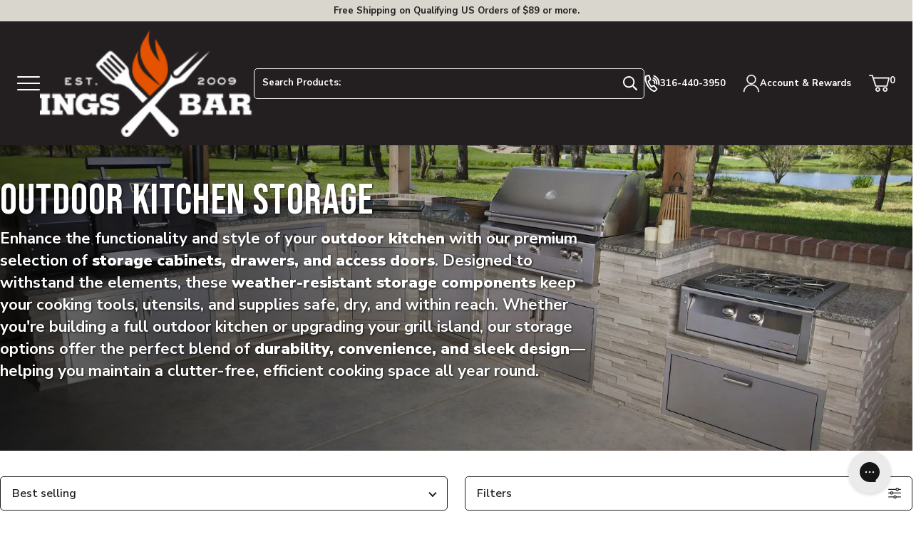

--- FILE ---
content_type: text/html; charset=utf-8
request_url: https://www.atbbq.com/collections/outdoor-kitchens-storage?page=3
body_size: 115138
content:















<!doctype html>
<html class="no-js js-loading" lang="en">
    <head>
        <script defer> 
              !function(){var o=window.tdl=window.tdl||[];if(o.invoked)window.console&&console.error&&console.error("Tune snippet has been included more than once.");else{o.invoked=!0,o.methods=["init","identify","convert"],o.factory=function(n){return function(){var e=Array.prototype.slice.call(arguments);return e.unshift(n),o.push(e),o}};for(var e=0;e<o.methods.length;e++){var n=o.methods[e];o[n]=o.factory(n)}o.init=function(e){var n=document.createElement("script");n.type="text/javascript",n.async=!0,n.src="https://js.go2sdk.com/v2/tune.js";var t=document.getElementsByTagName("script")[0];t.parentNode.insertBefore(n,t),o.domain=e}}}(); 
              tdl.init("https://aspireiq.go2cloud.org") 
              tdl.identify() 
        </script>
        <script src="https://sapi.negate.io/script/Eat/zve3wcPfV+53mm1wWg==?shop=all-things-barbecue-3710.myshopify.com" async></script>
        <meta charset="utf-8">
        <meta http-equiv="X-UA-Compatible" content="IE=edge">
        <meta name="viewport" content="width=device-width,initial-scale=1">
        <meta name="theme-color" content="#E65400">
        <link rel="canonical" href="https://www.atbbq.com/collections/outdoor-kitchens-storage?page=3">
        <link rel="preconnect" href="https://cdn.shopify.com" crossorigin><!-- snippets/meta-tags.liquid -->

<meta property="og:site_name" content="All Things Barbecue">
<meta property="og:url" content="https://www.atbbq.com/collections/outdoor-kitchens-storage?page=3">
<meta property="og:title" content="Outdoor Kitchen Storage Solutions | Doors, Cabinets &amp; Drawers">
<meta property="og:type" content="website">
<meta property="og:description" content="Keep your outdoor kitchen organized with durable storage drawers, cabinets, and dry storage. Built for performance in any weather.">
<meta property="og:logo" content="//www.atbbq.com/cdn/shop/files/logo_450xx.png?v=1738954534">
<meta property="og:locale" content="en_US"><meta name="twitter:card" content="summary_large_image">
<meta name="twitter:title" content="Outdoor Kitchen Storage Solutions | Doors, Cabinets &amp; Drawers">
<meta name="twitter:description" content="Keep your outdoor kitchen organized with durable storage drawers, cabinets, and dry storage. Built for performance in any weather.">
<meta name="twitter:site" content="@atbbq"><meta name="theme-color" content="#ba0101"><link rel="icon" type="image/png" href="//www.atbbq.com/cdn/shop/files/favicon.png?crop=center&height=32&v=1743103285&width=32">

		<style>
            @media only screen { 
                html { 
                    opacity: 0; 
                    transition:opacity .35s ease;
                }
            }
            @media only print { 
                html { 
                    font-family: arial, helvetica, sans-serif; 
                }
            }
			:root {
				--promo-bar-height:37px;
				--header-height:83px;
			}
        </style>

        

        <script>window.videos = {};</script>

		

        <script>document.documentElement.className = document.documentElement.className.replace('no-js', 'js');</script>

		

        <!-- snippets/theme-font-links.liquid -->



<link rel="preconnect" href="https://fonts.googleapis.com">
<link rel="preconnect" href="https://fonts.gstatic.com" crossorigin>
<link rel="preload" as="style" href="https://fonts.googleapis.com/css2?family=Bebas+Neue&family=Nunito+Sans:wght@400;600;700;900&display=swap" onload="this.onload=null; this.rel='stylesheet';" crossorigin>

        

        <link rel="preload" as="script" href="//www.atbbq.com/cdn/shop/t/6/assets/main.min.js?v=24719671547526382611709562967">
        <script src="//www.atbbq.com/cdn/shop/t/6/assets/main.min.js?v=24719671547526382611709562967" defer="defer"></script>

		

		<link rel="preload" href="//www.atbbq.com/cdn/shop/t/6/assets/main.min.css?v=74175411110251081881758738097" as="style" onload="this.onload=null; this.rel='stylesheet'; document.documentElement.classList.remove('js-loading');">
        <noscript><link rel="stylesheet" href="//www.atbbq.com/cdn/shop/t/6/assets/main.min.css?v=74175411110251081881758738097"></noscript>

        
<!-- snippets/template-specific-assets.liquid -->


 


<style id="preventFouc">
		.js main {
			opacity:0;
		}
	</style>
	<link rel="preload" href="
		//www.atbbq.com/cdn/shop/t/6/assets/template-collection.min.css?v=161036036041046792511736361719
" as="style" onload="this.onload=null;this.rel='stylesheet';document.getElementById('preventFouc').remove()"><link rel="preload" as="script" href="
		//www.atbbq.com/cdn/shop/t/6/assets/template-collection.min.js?v=111603181540343972631769018705
">
	<script src="
		//www.atbbq.com/cdn/shop/t/6/assets/template-collection.min.js?v=111603181540343972631769018705
" defer></script>





<!-- begin content_for_header -->
        
  <script>window.performance && window.performance.mark && window.performance.mark('shopify.content_for_header.start');</script><meta name="google-site-verification" content="wQ8tgfJ7LSUB8zNHus89duzCe6YqaH-opaDYcYfCvZo">
<meta id="shopify-digital-wallet" name="shopify-digital-wallet" content="/69192778005/digital_wallets/dialog">
<meta name="shopify-checkout-api-token" content="08cf061c812b94f901bed9ebf30f45ff">
<meta id="in-context-paypal-metadata" data-shop-id="69192778005" data-venmo-supported="true" data-environment="production" data-locale="en_US" data-paypal-v4="true" data-currency="USD">
<link rel="alternate" type="application/atom+xml" title="Feed" href="/collections/outdoor-kitchens-storage.atom" />
<link rel="prev" href="/collections/outdoor-kitchens-storage?page=2">
<link rel="next" href="/collections/outdoor-kitchens-storage?page=4">
<link rel="alternate" type="application/json+oembed" href="https://www.atbbq.com/collections/outdoor-kitchens-storage.oembed?page=3">
<script async="async" src="/checkouts/internal/preloads.js?locale=en-US"></script>
<link rel="preconnect" href="https://shop.app" crossorigin="anonymous">
<script async="async" src="https://shop.app/checkouts/internal/preloads.js?locale=en-US&shop_id=69192778005" crossorigin="anonymous"></script>
<script id="apple-pay-shop-capabilities" type="application/json">{"shopId":69192778005,"countryCode":"US","currencyCode":"USD","merchantCapabilities":["supports3DS"],"merchantId":"gid:\/\/shopify\/Shop\/69192778005","merchantName":"All Things Barbecue","requiredBillingContactFields":["postalAddress","email","phone"],"requiredShippingContactFields":["postalAddress","email","phone"],"shippingType":"shipping","supportedNetworks":["visa","masterCard","amex","discover","elo","jcb"],"total":{"type":"pending","label":"All Things Barbecue","amount":"1.00"},"shopifyPaymentsEnabled":true,"supportsSubscriptions":true}</script>
<script id="shopify-features" type="application/json">{"accessToken":"08cf061c812b94f901bed9ebf30f45ff","betas":["rich-media-storefront-analytics"],"domain":"www.atbbq.com","predictiveSearch":true,"shopId":69192778005,"locale":"en"}</script>
<script>var Shopify = Shopify || {};
Shopify.shop = "all-things-barbecue-3710.myshopify.com";
Shopify.locale = "en";
Shopify.currency = {"active":"USD","rate":"1.0"};
Shopify.country = "US";
Shopify.theme = {"name":"atbbq\/main","id":141410763029,"schema_name":"2.0 Starter theme","schema_version":"1.0.0","theme_store_id":null,"role":"main"};
Shopify.theme.handle = "null";
Shopify.theme.style = {"id":null,"handle":null};
Shopify.cdnHost = "www.atbbq.com/cdn";
Shopify.routes = Shopify.routes || {};
Shopify.routes.root = "/";</script>
<script type="module">!function(o){(o.Shopify=o.Shopify||{}).modules=!0}(window);</script>
<script>!function(o){function n(){var o=[];function n(){o.push(Array.prototype.slice.apply(arguments))}return n.q=o,n}var t=o.Shopify=o.Shopify||{};t.loadFeatures=n(),t.autoloadFeatures=n()}(window);</script>
<script>
  window.ShopifyPay = window.ShopifyPay || {};
  window.ShopifyPay.apiHost = "shop.app\/pay";
  window.ShopifyPay.redirectState = null;
</script>
<script id="shop-js-analytics" type="application/json">{"pageType":"collection"}</script>
<script defer="defer" async type="module" src="//www.atbbq.com/cdn/shopifycloud/shop-js/modules/v2/client.init-shop-cart-sync_BT-GjEfc.en.esm.js"></script>
<script defer="defer" async type="module" src="//www.atbbq.com/cdn/shopifycloud/shop-js/modules/v2/chunk.common_D58fp_Oc.esm.js"></script>
<script defer="defer" async type="module" src="//www.atbbq.com/cdn/shopifycloud/shop-js/modules/v2/chunk.modal_xMitdFEc.esm.js"></script>
<script type="module">
  await import("//www.atbbq.com/cdn/shopifycloud/shop-js/modules/v2/client.init-shop-cart-sync_BT-GjEfc.en.esm.js");
await import("//www.atbbq.com/cdn/shopifycloud/shop-js/modules/v2/chunk.common_D58fp_Oc.esm.js");
await import("//www.atbbq.com/cdn/shopifycloud/shop-js/modules/v2/chunk.modal_xMitdFEc.esm.js");

  window.Shopify.SignInWithShop?.initShopCartSync?.({"fedCMEnabled":true,"windoidEnabled":true});

</script>
<script>
  window.Shopify = window.Shopify || {};
  if (!window.Shopify.featureAssets) window.Shopify.featureAssets = {};
  window.Shopify.featureAssets['shop-js'] = {"shop-cart-sync":["modules/v2/client.shop-cart-sync_DZOKe7Ll.en.esm.js","modules/v2/chunk.common_D58fp_Oc.esm.js","modules/v2/chunk.modal_xMitdFEc.esm.js"],"init-fed-cm":["modules/v2/client.init-fed-cm_B6oLuCjv.en.esm.js","modules/v2/chunk.common_D58fp_Oc.esm.js","modules/v2/chunk.modal_xMitdFEc.esm.js"],"shop-cash-offers":["modules/v2/client.shop-cash-offers_D2sdYoxE.en.esm.js","modules/v2/chunk.common_D58fp_Oc.esm.js","modules/v2/chunk.modal_xMitdFEc.esm.js"],"shop-login-button":["modules/v2/client.shop-login-button_QeVjl5Y3.en.esm.js","modules/v2/chunk.common_D58fp_Oc.esm.js","modules/v2/chunk.modal_xMitdFEc.esm.js"],"pay-button":["modules/v2/client.pay-button_DXTOsIq6.en.esm.js","modules/v2/chunk.common_D58fp_Oc.esm.js","modules/v2/chunk.modal_xMitdFEc.esm.js"],"shop-button":["modules/v2/client.shop-button_DQZHx9pm.en.esm.js","modules/v2/chunk.common_D58fp_Oc.esm.js","modules/v2/chunk.modal_xMitdFEc.esm.js"],"avatar":["modules/v2/client.avatar_BTnouDA3.en.esm.js"],"init-windoid":["modules/v2/client.init-windoid_CR1B-cfM.en.esm.js","modules/v2/chunk.common_D58fp_Oc.esm.js","modules/v2/chunk.modal_xMitdFEc.esm.js"],"init-shop-for-new-customer-accounts":["modules/v2/client.init-shop-for-new-customer-accounts_C_vY_xzh.en.esm.js","modules/v2/client.shop-login-button_QeVjl5Y3.en.esm.js","modules/v2/chunk.common_D58fp_Oc.esm.js","modules/v2/chunk.modal_xMitdFEc.esm.js"],"init-shop-email-lookup-coordinator":["modules/v2/client.init-shop-email-lookup-coordinator_BI7n9ZSv.en.esm.js","modules/v2/chunk.common_D58fp_Oc.esm.js","modules/v2/chunk.modal_xMitdFEc.esm.js"],"init-shop-cart-sync":["modules/v2/client.init-shop-cart-sync_BT-GjEfc.en.esm.js","modules/v2/chunk.common_D58fp_Oc.esm.js","modules/v2/chunk.modal_xMitdFEc.esm.js"],"shop-toast-manager":["modules/v2/client.shop-toast-manager_DiYdP3xc.en.esm.js","modules/v2/chunk.common_D58fp_Oc.esm.js","modules/v2/chunk.modal_xMitdFEc.esm.js"],"init-customer-accounts":["modules/v2/client.init-customer-accounts_D9ZNqS-Q.en.esm.js","modules/v2/client.shop-login-button_QeVjl5Y3.en.esm.js","modules/v2/chunk.common_D58fp_Oc.esm.js","modules/v2/chunk.modal_xMitdFEc.esm.js"],"init-customer-accounts-sign-up":["modules/v2/client.init-customer-accounts-sign-up_iGw4briv.en.esm.js","modules/v2/client.shop-login-button_QeVjl5Y3.en.esm.js","modules/v2/chunk.common_D58fp_Oc.esm.js","modules/v2/chunk.modal_xMitdFEc.esm.js"],"shop-follow-button":["modules/v2/client.shop-follow-button_CqMgW2wH.en.esm.js","modules/v2/chunk.common_D58fp_Oc.esm.js","modules/v2/chunk.modal_xMitdFEc.esm.js"],"checkout-modal":["modules/v2/client.checkout-modal_xHeaAweL.en.esm.js","modules/v2/chunk.common_D58fp_Oc.esm.js","modules/v2/chunk.modal_xMitdFEc.esm.js"],"shop-login":["modules/v2/client.shop-login_D91U-Q7h.en.esm.js","modules/v2/chunk.common_D58fp_Oc.esm.js","modules/v2/chunk.modal_xMitdFEc.esm.js"],"lead-capture":["modules/v2/client.lead-capture_BJmE1dJe.en.esm.js","modules/v2/chunk.common_D58fp_Oc.esm.js","modules/v2/chunk.modal_xMitdFEc.esm.js"],"payment-terms":["modules/v2/client.payment-terms_Ci9AEqFq.en.esm.js","modules/v2/chunk.common_D58fp_Oc.esm.js","modules/v2/chunk.modal_xMitdFEc.esm.js"]};
</script>
<script>(function() {
  var isLoaded = false;
  function asyncLoad() {
    if (isLoaded) return;
    isLoaded = true;
    var urls = ["https:\/\/fastsimon.akamaized.net\/fast-simon-autocomplete-init.umd.js?mode=shopify\u0026UUID=d35a6914-7e7d-4049-ad9f-180ee5d4e428\u0026store=69192778005\u0026shop=all-things-barbecue-3710.myshopify.com","https:\/\/cdn-app.cart-bot.net\/public\/js\/append.js?shop=all-things-barbecue-3710.myshopify.com","https:\/\/cdn.instantbrandpage.lowfruitsolutions.com\/bb67e16fd66d758423e84714ccdd2a8e\/featured-slider-35eb460fa8c7439c19ede1901ffc41f3.js?shop=all-things-barbecue-3710.myshopify.com","https:\/\/cdn.instantbrandpage.lowfruitsolutions.com\/bb67e16fd66d758423e84714ccdd2a8e\/brand-page-7bbe7c8eca4dff40a67179230b242025.js?shop=all-things-barbecue-3710.myshopify.com","https:\/\/na.shgcdn3.com\/pixel-collector.js?shop=all-things-barbecue-3710.myshopify.com","\/\/cdn.shopify.com\/proxy\/ef87312159956984e8e9713a1234f39a8d2c8b6c542b166d411a5bf86cae0e6a\/shopify-script-tags.s3.eu-west-1.amazonaws.com\/smartseo\/instantpage.js?shop=all-things-barbecue-3710.myshopify.com\u0026sp-cache-control=cHVibGljLCBtYXgtYWdlPTkwMA","https:\/\/shopify-duty-tax.prod.zdops.net\/hello?1730924669941\u0026shop=all-things-barbecue-3710.myshopify.com","https:\/\/shopify-extension.getredo.com\/main.js?widget_id=uoiu6pzohe9msvg\u0026shop=all-things-barbecue-3710.myshopify.com","\/\/cdn.shopify.com\/proxy\/a8296b7ad5ab118893518dce0752c13e289eec408774df4671aee84fa2062296\/cdn-scripts.signifyd.com\/shopify\/script-tag.js?shop=all-things-barbecue-3710.myshopify.com\u0026sp-cache-control=cHVibGljLCBtYXgtYWdlPTkwMA","https:\/\/cdn.9gtb.com\/loader.js?g_cvt_id=37ad58a3-8eba-4797-bbc0-2f387ef6632f\u0026shop=all-things-barbecue-3710.myshopify.com"];
    for (var i = 0; i < urls.length; i++) {
      var s = document.createElement('script');
      s.type = 'text/javascript';
      s.async = true;
      s.src = urls[i];
      var x = document.getElementsByTagName('script')[0];
      x.parentNode.insertBefore(s, x);
    }
  };
  if(window.attachEvent) {
    window.attachEvent('onload', asyncLoad);
  } else {
    window.addEventListener('load', asyncLoad, false);
  }
})();</script>
<script id="__st">var __st={"a":69192778005,"offset":-21600,"reqid":"2f283f95-83c5-4282-8c80-ffca1d213630-1769043557","pageurl":"www.atbbq.com\/collections\/outdoor-kitchens-storage?page=3","u":"73a7f4c6dcda","p":"collection","rtyp":"collection","rid":430748008725};</script>
<script>window.ShopifyPaypalV4VisibilityTracking = true;</script>
<script id="captcha-bootstrap">!function(){'use strict';const t='contact',e='account',n='new_comment',o=[[t,t],['blogs',n],['comments',n],[t,'customer']],c=[[e,'customer_login'],[e,'guest_login'],[e,'recover_customer_password'],[e,'create_customer']],r=t=>t.map((([t,e])=>`form[action*='/${t}']:not([data-nocaptcha='true']) input[name='form_type'][value='${e}']`)).join(','),a=t=>()=>t?[...document.querySelectorAll(t)].map((t=>t.form)):[];function s(){const t=[...o],e=r(t);return a(e)}const i='password',u='form_key',d=['recaptcha-v3-token','g-recaptcha-response','h-captcha-response',i],f=()=>{try{return window.sessionStorage}catch{return}},m='__shopify_v',_=t=>t.elements[u];function p(t,e,n=!1){try{const o=window.sessionStorage,c=JSON.parse(o.getItem(e)),{data:r}=function(t){const{data:e,action:n}=t;return t[m]||n?{data:e,action:n}:{data:t,action:n}}(c);for(const[e,n]of Object.entries(r))t.elements[e]&&(t.elements[e].value=n);n&&o.removeItem(e)}catch(o){console.error('form repopulation failed',{error:o})}}const l='form_type',E='cptcha';function T(t){t.dataset[E]=!0}const w=window,h=w.document,L='Shopify',v='ce_forms',y='captcha';let A=!1;((t,e)=>{const n=(g='f06e6c50-85a8-45c8-87d0-21a2b65856fe',I='https://cdn.shopify.com/shopifycloud/storefront-forms-hcaptcha/ce_storefront_forms_captcha_hcaptcha.v1.5.2.iife.js',D={infoText:'Protected by hCaptcha',privacyText:'Privacy',termsText:'Terms'},(t,e,n)=>{const o=w[L][v],c=o.bindForm;if(c)return c(t,g,e,D).then(n);var r;o.q.push([[t,g,e,D],n]),r=I,A||(h.body.append(Object.assign(h.createElement('script'),{id:'captcha-provider',async:!0,src:r})),A=!0)});var g,I,D;w[L]=w[L]||{},w[L][v]=w[L][v]||{},w[L][v].q=[],w[L][y]=w[L][y]||{},w[L][y].protect=function(t,e){n(t,void 0,e),T(t)},Object.freeze(w[L][y]),function(t,e,n,w,h,L){const[v,y,A,g]=function(t,e,n){const i=e?o:[],u=t?c:[],d=[...i,...u],f=r(d),m=r(i),_=r(d.filter((([t,e])=>n.includes(e))));return[a(f),a(m),a(_),s()]}(w,h,L),I=t=>{const e=t.target;return e instanceof HTMLFormElement?e:e&&e.form},D=t=>v().includes(t);t.addEventListener('submit',(t=>{const e=I(t);if(!e)return;const n=D(e)&&!e.dataset.hcaptchaBound&&!e.dataset.recaptchaBound,o=_(e),c=g().includes(e)&&(!o||!o.value);(n||c)&&t.preventDefault(),c&&!n&&(function(t){try{if(!f())return;!function(t){const e=f();if(!e)return;const n=_(t);if(!n)return;const o=n.value;o&&e.removeItem(o)}(t);const e=Array.from(Array(32),(()=>Math.random().toString(36)[2])).join('');!function(t,e){_(t)||t.append(Object.assign(document.createElement('input'),{type:'hidden',name:u})),t.elements[u].value=e}(t,e),function(t,e){const n=f();if(!n)return;const o=[...t.querySelectorAll(`input[type='${i}']`)].map((({name:t})=>t)),c=[...d,...o],r={};for(const[a,s]of new FormData(t).entries())c.includes(a)||(r[a]=s);n.setItem(e,JSON.stringify({[m]:1,action:t.action,data:r}))}(t,e)}catch(e){console.error('failed to persist form',e)}}(e),e.submit())}));const S=(t,e)=>{t&&!t.dataset[E]&&(n(t,e.some((e=>e===t))),T(t))};for(const o of['focusin','change'])t.addEventListener(o,(t=>{const e=I(t);D(e)&&S(e,y())}));const B=e.get('form_key'),M=e.get(l),P=B&&M;t.addEventListener('DOMContentLoaded',(()=>{const t=y();if(P)for(const e of t)e.elements[l].value===M&&p(e,B);[...new Set([...A(),...v().filter((t=>'true'===t.dataset.shopifyCaptcha))])].forEach((e=>S(e,t)))}))}(h,new URLSearchParams(w.location.search),n,t,e,['guest_login'])})(!0,!0)}();</script>
<script integrity="sha256-4kQ18oKyAcykRKYeNunJcIwy7WH5gtpwJnB7kiuLZ1E=" data-source-attribution="shopify.loadfeatures" defer="defer" src="//www.atbbq.com/cdn/shopifycloud/storefront/assets/storefront/load_feature-a0a9edcb.js" crossorigin="anonymous"></script>
<script crossorigin="anonymous" defer="defer" src="//www.atbbq.com/cdn/shopifycloud/storefront/assets/shopify_pay/storefront-65b4c6d7.js?v=20250812"></script>
<script data-source-attribution="shopify.dynamic_checkout.dynamic.init">var Shopify=Shopify||{};Shopify.PaymentButton=Shopify.PaymentButton||{isStorefrontPortableWallets:!0,init:function(){window.Shopify.PaymentButton.init=function(){};var t=document.createElement("script");t.src="https://www.atbbq.com/cdn/shopifycloud/portable-wallets/latest/portable-wallets.en.js",t.type="module",document.head.appendChild(t)}};
</script>
<script data-source-attribution="shopify.dynamic_checkout.buyer_consent">
  function portableWalletsHideBuyerConsent(e){var t=document.getElementById("shopify-buyer-consent"),n=document.getElementById("shopify-subscription-policy-button");t&&n&&(t.classList.add("hidden"),t.setAttribute("aria-hidden","true"),n.removeEventListener("click",e))}function portableWalletsShowBuyerConsent(e){var t=document.getElementById("shopify-buyer-consent"),n=document.getElementById("shopify-subscription-policy-button");t&&n&&(t.classList.remove("hidden"),t.removeAttribute("aria-hidden"),n.addEventListener("click",e))}window.Shopify?.PaymentButton&&(window.Shopify.PaymentButton.hideBuyerConsent=portableWalletsHideBuyerConsent,window.Shopify.PaymentButton.showBuyerConsent=portableWalletsShowBuyerConsent);
</script>
<script data-source-attribution="shopify.dynamic_checkout.cart.bootstrap">document.addEventListener("DOMContentLoaded",(function(){function t(){return document.querySelector("shopify-accelerated-checkout-cart, shopify-accelerated-checkout")}if(t())Shopify.PaymentButton.init();else{new MutationObserver((function(e,n){t()&&(Shopify.PaymentButton.init(),n.disconnect())})).observe(document.body,{childList:!0,subtree:!0})}}));
</script>
<script id='scb4127' type='text/javascript' async='' src='https://www.atbbq.com/cdn/shopifycloud/privacy-banner/storefront-banner.js'></script><link id="shopify-accelerated-checkout-styles" rel="stylesheet" media="screen" href="https://www.atbbq.com/cdn/shopifycloud/portable-wallets/latest/accelerated-checkout-backwards-compat.css" crossorigin="anonymous">
<style id="shopify-accelerated-checkout-cart">
        #shopify-buyer-consent {
  margin-top: 1em;
  display: inline-block;
  width: 100%;
}

#shopify-buyer-consent.hidden {
  display: none;
}

#shopify-subscription-policy-button {
  background: none;
  border: none;
  padding: 0;
  text-decoration: underline;
  font-size: inherit;
  cursor: pointer;
}

#shopify-subscription-policy-button::before {
  box-shadow: none;
}

      </style>

<script>window.performance && window.performance.mark && window.performance.mark('shopify.content_for_header.end');</script>
  





  <script type="text/javascript">
    
      window.__shgMoneyFormat = window.__shgMoneyFormat || {"AED":{"currency":"AED","currency_symbol":"د.إ","currency_symbol_location":"left","decimal_places":2,"decimal_separator":".","thousands_separator":","},"AUD":{"currency":"AUD","currency_symbol":"$","currency_symbol_location":"left","decimal_places":2,"decimal_separator":".","thousands_separator":","},"CAD":{"currency":"CAD","currency_symbol":"$","currency_symbol_location":"left","decimal_places":2,"decimal_separator":".","thousands_separator":","},"CHF":{"currency":"CHF","currency_symbol":"CHF","currency_symbol_location":"left","decimal_places":2,"decimal_separator":".","thousands_separator":","},"CZK":{"currency":"CZK","currency_symbol":"Kč","currency_symbol_location":"left","decimal_places":2,"decimal_separator":".","thousands_separator":","},"DKK":{"currency":"DKK","currency_symbol":"kr.","currency_symbol_location":"left","decimal_places":2,"decimal_separator":".","thousands_separator":","},"EUR":{"currency":"EUR","currency_symbol":"€","currency_symbol_location":"left","decimal_places":2,"decimal_separator":".","thousands_separator":","},"GBP":{"currency":"GBP","currency_symbol":"£","currency_symbol_location":"left","decimal_places":2,"decimal_separator":".","thousands_separator":","},"HUF":{"currency":"HUF","currency_symbol":"Ft","currency_symbol_location":"left","decimal_places":2,"decimal_separator":".","thousands_separator":","},"ILS":{"currency":"ILS","currency_symbol":"₪","currency_symbol_location":"left","decimal_places":2,"decimal_separator":".","thousands_separator":","},"JPY":{"currency":"JPY","currency_symbol":"¥","currency_symbol_location":"left","decimal_places":2,"decimal_separator":".","thousands_separator":","},"KRW":{"currency":"KRW","currency_symbol":"₩","currency_symbol_location":"left","decimal_places":2,"decimal_separator":".","thousands_separator":","},"LBP":{"currency":"LBP","currency_symbol":"ل.ل","currency_symbol_location":"left","decimal_places":2,"decimal_separator":".","thousands_separator":","},"MXN":{"currency":"MXN","currency_symbol":"$","currency_symbol_location":"left","decimal_places":2,"decimal_separator":".","thousands_separator":","},"NZD":{"currency":"NZD","currency_symbol":"$","currency_symbol_location":"left","decimal_places":2,"decimal_separator":".","thousands_separator":","},"PLN":{"currency":"PLN","currency_symbol":"zł","currency_symbol_location":"left","decimal_places":2,"decimal_separator":".","thousands_separator":","},"QAR":{"currency":"QAR","currency_symbol":"ر.ق","currency_symbol_location":"left","decimal_places":2,"decimal_separator":".","thousands_separator":","},"RON":{"currency":"RON","currency_symbol":"Lei","currency_symbol_location":"left","decimal_places":2,"decimal_separator":".","thousands_separator":","},"SAR":{"currency":"SAR","currency_symbol":"ر.س","currency_symbol_location":"left","decimal_places":2,"decimal_separator":".","thousands_separator":","},"SEK":{"currency":"SEK","currency_symbol":"kr","currency_symbol_location":"left","decimal_places":2,"decimal_separator":".","thousands_separator":","},"USD":{"currency":"USD","currency_symbol":"$","currency_symbol_location":"left","decimal_places":2,"decimal_separator":".","thousands_separator":","}};
    
    window.__shgCurrentCurrencyCode = window.__shgCurrentCurrencyCode || {
      currency: "USD",
      currency_symbol: "$",
      decimal_separator: ".",
      thousands_separator: ",",
      decimal_places: 2,
      currency_symbol_location: "left"
    };
  </script>



        <!-- end content_for_header --><!-- snippets/header-schema.liquid -->


<script type="application/ld+json">
	{
		"@context": "http://schema.org",
		"@type": "Organization",
		"name": "All Things Barbecue",
		"logo": "\/\/www.atbbq.com\/cdn\/shop\/files\/logo_450xx.png?v=1738954534\u0026width=450",
        "sameAs": [
			"https:\/\/twitter.com\/atbbq",
			"https:\/\/www.facebook.com\/allthingsbbq",
			"https:\/\/pinterest.com\/allthingsbbq",
			"https:\/\/instagram.com\/atbbq",
			"https:\/\/youtube.com\/allthingsbbq"
		],
		"url": "https:\/\/www.atbbq.com"
	}
</script>
    <script type="application/ld+json">
        {
            "@context": "http://schema.org",
            "@type": "BreadcrumbList",
            "itemListElement": [
                {
                    "@type": "ListItem",
                    "position": 1,
                    "item": "https://www.atbbq.com",
                    "name": "All Things Barbecue"
                },
                {
                    "@type": "ListItem",
                    "position": 2,
                    "item": "https://www.atbbq.com",
                    "name": "Outdoor Kitchen Storage Solutions | Doors, Cabinets \u0026amp; Drawers"
                }
            ]
        }
    </script>




<script id="docapp-cart">window.docappCart = {"note":null,"attributes":{},"original_total_price":0,"total_price":0,"total_discount":0,"total_weight":0.0,"item_count":0,"items":[],"requires_shipping":false,"currency":"USD","items_subtotal_price":0,"cart_level_discount_applications":[],"checkout_charge_amount":0}; window.docappCart.currency = "USD"; window.docappCart.shop_currency = "USD";</script>
        <script id="docapp-free-item-speedup">
        (() => { if (!document.documentElement.innerHTML.includes('\\/shop' + '\\/js' + '\\/free-gift-cart-upsell-pro.min.js') || window.freeGiftCartUpsellProAppLoaded) return; let script = document.createElement('script'); script.src = "https://d2fk970j0emtue.cloudfront.net/shop/js/free-gift-cart-upsell-pro.min.js?shop=all-things-barbecue-3710.myshopify.com"; document.getElementById('docapp-free-item-speedup').after(script); })();
        </script>
      <script type="text/javascript">
    (function(c,l,a,r,i,t,y){
        c[a]=c[a]||function(){(c[a].q=c[a].q||[]).push(arguments)};
        t=l.createElement(r);t.async=1;t.src="https://www.clarity.ms/tag/"+i;
        y=l.getElementsByTagName(r)[0];y.parentNode.insertBefore(t,y);
    })(window, document, "clarity", "script", "4z68auhpup");
      </script><script>
var __fast_options  = {with_product_attributes: true};

/* get all products to loop on */
function getProductElements(element) {
    return [...element.querySelectorAll(`.fs-results-product-card`)];
}
function Getattributevalue(att,name) {
    if ( typeof(att) !== "undefined" && att !== null ) {
       for (let key in att) {
            if (att[key][0] === name){
                return att[key][1][0];
            }
        }
    }
    return "";
}
  



function HidePrice(productElement, pId){    

  // price-container
  // 
  if( productElement.querySelector('.fs-serp-price .price, .fs-product-info .fs-price, .quick-view-price-wrapper .quick-view-dialog-price') 
                    && productElement.querySelector('.fs-serp-price .price, .fs-product-info .fs-price, .quick-view-price-wrapper .quick-view-dialog-price').textContent.match(/[.,0-9]/gi) 
                    && productElement.querySelector('.fs-serp-price .price, .fs-product-info .fs-price, .quick-view-price-wrapper .quick-view-dialog-price').textContent.match(/[.,0-9]/gi)[0]){
                        let priceElement = productElement.querySelector('.fs-serp-price .price, .fs-product-info .fs-price, .quick-view-price-wrapper .quick-view-dialog-price');
                        
                        if(priceElement){                          
                          priceElement.style.display = 'none';                          
                        }
  }


  if( productElement.querySelector('.compare-container .compare, .quick-view-price-wrapper .quick-view-dialog-compare') 
                    && productElement.querySelector('.compare-container .compare, .quick-view-price-wrapper .quick-view-dialog-compare').textContent.match(/[.,0-9]/gi) 
                    && productElement.querySelector('.compare-container .compare, .quick-view-price-wrapper .quick-view-dialog-compare').textContent.match(/[.,0-9]/gi)[0]){
                        let cpriceElement = productElement.querySelector('.compare-container .compare, .quick-view-price-wrapper .quick-view-dialog-compare');
                        
                        if(cpriceElement){                          
                          cpriceElement.style.display = 'none';                              
                        }
  }


  if( productElement.querySelector('.fs-product-price-wrapper')){
                        let cpricecompElement = productElement.querySelector('.fs-product-price-wrapper');
                        
                        if(cpricecompElement){                          
                          cpricecompElement.style.display = 'none';                              
                        }
  }

  
}
  
function hooks() {
    window.SerpOptions.registerHook("serp-product-grid", ({products, element}) => {
        for (const productElement of getProductElements(element)) {            
            const productID = productElement.dataset.productId;
            const data = products[productID];
            if ( typeof(data) !== "undefined" && data !== null ) {								                
                var $hideprice = Getattributevalue(data.attributes,"Magento.call for info");                
                if (($hideprice.length > 0) && !($hideprice === "No")) {                
                  HidePrice (productElement, productID);
                }				
            }
        }
    });
}


function AChooks() {
    FastAutocomplete.registerHook('render-autocomplete-product-item', ({product, index, element}) => {          
          let productID = product.id;          
          var $hideprice = Getattributevalue(product.att,"Magento.call for info");
                        
          if (($hideprice.length > 0) && !($hideprice === "No")) {          
            HidePrice (element, productID);
          }
    });
}  
  
// execution here
if (window.SerpOptions) {
    hooks();
} else {
    window.addEventListener('fast-serp-ready', function () {
        hooks();
    });
}

  



if (window.FastAutocomplete) {
    AChooks();
} else {
    window.addEventListener('fast-autocomplete-ready', function () {
        AChooks();
    });
}




</script><!-- Extend -- Render Extend SDK Configuration script --><!-- Extend - Add necessary SDK script tags and configure the store -->
<script src='https://sdk.helloextend.com/extend-sdk-client/v1/extend-sdk-client.min.js' defer='defer'></script>
<script src='https://sdk.helloextend.com/extend-sdk-client-shopify-addon/v1/extend-sdk-client-shopify-addon.min.js' defer='defer'></script>

<script>
    window.addEventListener('DOMContentLoaded', function(){
        window.Extend.config({storeId: 'e388155e-30db-4258-80cc-f68ac5858339', environment: 'production'});
        window.Extend.integration = {};

        // Extend - Analytics and writeLogs boolean
        window.Extend.integration.analytics = true;
        window.Extend.integration.writeLogs = false;

        // Extend - QA Cypress booleans
        window.Extend.integration.isExtendPdpOfferEnabled = true;
        window.Extend.integration.isExtendOfferModalEnabled = true;
        window.Extend.integration.isExtendMainCartOfferEnabled = true;

    	// Extend - QA Cypress SP booleans
    	window.Extend.integration.isShippingProtectionEnabled = false;
    	window.Extend.integration.isSpCheckOutExt = false;
    	window.Extend.integration.isShippingProtectionOptOut = true;
    	window.Extend.integration.isShippingProtectionOnMainCart = false;

        // Only defines utils if Extend and ExtendShopify is defined
        if (window.Extend && window.ExtendShopify) {
            const extendUtils = {

                /*
                * takes in object and logs it if writeLogs is true
                * @param {object} objToLog will be an object of information to log
                */
                logger: (objToLog) => {
                    try {
                        if(Extend.integration.writeLogs){
                            console.log("EXTEND: ", objToLog);
                        }
                    } catch (error) {
                        console.warn("EXTEND: " + error);
                    }
                }
            };
            window.Extend.integration.utils = extendUtils;
        }
    })
</script>

<!-- Extend - Render aftermarket integration snippet -->
<script>
    window.addEventListener('DOMContentLoaded', function () {
        if (window.Extend && window.ExtendShopify && window.Shopify && window.Shopify.currency && window.Shopify.currency.active === 'USD') {
            try {
                // Get params from URL
                const params = (new URL(document.location)).searchParams;

                // Check if leadToken or leadtoken is in the URL
                let leadToken = params.get('leadToken')
                    ? params.get('leadToken')
                    : params.get('leadtoken');

                if (leadToken) {
                    Extend.aftermarketModal.open({
                        leadToken: leadToken,
                        onClose: function (plan, product, quantity) {
                            if (plan && product) {
                                ExtendShopify.addPlanToCart({
                                    plan: plan,
                                    product: product,
                                    leadToken: leadToken,
                                    quantity: quantity || 1
                                }, function () {
                                    window.location = '/cart'
                                })
                            }
                        }
                    });
                }
            } catch (error) {
                console.error("EXTEND: " + error);
            }
        }
    });
</script>
<!-- Extend - Render analytics -->
<script>

// run scripts on DOMContentLoaded to avoid affecting site load time
window.addEventListener('DOMContentLoaded', function() {

    // Only run ajax integration if Extend and ExtendShopify is defined, the currency is set to USD and analytics are enabled
    if (window.Extend && window.ExtendShopify && Extend.integration.analytics && window.Shopify && window.Shopify.currency && window.Shopify.currency.active === 'USD') {

        /***********************/
        /* util functions      */
        /***********************/

        // getPlanId - Takes in the cart and a product ID and returns the plan ID for that product
        function getPlanId(cart, productId) {
            let planId;
            cart.items.forEach(function(item) {
                if (item.properties.Ref && item.properties.Ref === productId) 
                    planId = item.sku.toString();
                
            })
            return planId
        }

        /***********************/
        /* end util functions  */
        /***********************/

        // productAnalytics() - Takes in the product ID and quantity at the time it is added to the cart
        let productAnalytics = function(prodId, prodQty) {
            if (prodId) {
                if (!prodQty) 
                    prodQty = 1;
                
                Extend.trackProductAddedToCart({productId: prodId.toString(), productQuantity: parseInt(prodQty)});
            } else {
                console.warn("Extend: Product id is " + prodId)
            }
        }

        // cartAnalytics() - Takes in the oldCart and the newCart at a point where the cart updates
        let cartAnalytics = function(oldCart, newCart) {
            try{
                //if there is an old or new cart with items. 
                if (oldCart && newCart && oldCart.items && newCart.items) { 
                    // Triggers if an item has been removed
                    if (oldCart.items.length > newCart.items.length) {
                        oldCart.items.forEach(function(currentItem) {
                            let productFound = false
                            newCart.items.forEach(function(currentNewItem) {
                                if (currentItem.id == currentNewItem.id) {
                                    productFound = true
                                }
                            })

                            // making sdk call of which product was removed from cart
                            if (productFound === false) {
                                if (currentItem.vendor === 'Extend' && currentItem && currentItem.sku && currentItem.properties.Ref) {
                                    Extend.trackOfferRemovedFromCart({productId: currentItem.properties.Ref.toString(), planId: currentItem.sku.toString()});
                                } else if (currentItem.id) {
                                    Extend.trackProductRemovedFromCart({productId: currentItem.id.toString()})
                                }
                            }
                        })

                        // Triggers if an item quantity has changed
                    } else if (oldCart.item_count != newCart.item_count) {
                        oldCart.items.forEach(function(currentItem) {
                            newCart.items.forEach(function(currentNewItem) {

                                // Runs when the updated item is found if its not an Extend warranty
                                if (currentItem.id == currentNewItem.id && currentItem.quantity != currentNewItem.quantity && currentItem.vendor != 'Extend') {
                                    if (currentItem.id && currentNewItem.quantity && ExtendShopify.warrantyAlreadyInCart(currentItem.id.toString(), oldCart.items)) { // Gets the associated plan ID using the product ID
                                        let planId = getPlanId(newCart, currentItem.id.toString())

                                        // Product has warranty in cart
                                        Extend.trackOfferUpdated({
                                            productId: currentItem.id.toString(),
                                            planId: planId,
                                            updates: {
                                                warrantyQuantity: parseInt(currentNewItem.quantity),
                                                productQuantity: parseInt(currentNewItem.quantity)
                                            }
                                        });
                                    } else if (currentItem.id && currentNewItem.quantity) { // Product has no warranty in cart
                                        Extend.trackProductUpdated({
                                            productId: currentItem.id.toString(),
                                            updates: {
                                                productQuantity: parseInt(currentNewItem.quantity)
                                            }
                                        });
                                    }
                                }
                            })
                        })
                    }
                } else {
                    console.warn("EXTEND: corrupt cart objects");
                }
            }catch(error){
                console.error("EXTEND: "+ error);
            }
        }

        window.Extend.integration.productAnalytics = productAnalytics;
        window.Extend.integration.cartAnalytics = cartAnalytics;

    }
}) 
</script>
<!-- Extend -- Load product integration script -->
<script>

    // Run scripts on DOMContentLoaded to avoid affecting site load time
    window.addEventListener('DOMContentLoaded', function () {

        // Checks if Extend lives in the window and the active currency is USD before showing Extend offers
        if (window.Extend && window.ExtendShopify && window.Shopify && window.Shopify.currency && window.Shopify.currency.active === 'USD' && window.meta.page.pageType == 'product') {

            /************************/
            /* Initial Variables    */
            /************************/
            const productForm = document.querySelector('form[action="/cart/add"]'); // Change this to the product form element
            console.log('pform', productForm);
            const addToCartButton = productForm.querySelector('button[type="submit"]'); // Change this to the Add-To-Cart element
            const productCategory = (meta && meta.product) ? meta.product.type : null;
            const extendOffer = document.createElement('div');
            const extendUtils = window.Extend.integration.utils;
            const extendLogger = extendUtils.logger;

            extendOffer.className = 'extend-offer';
            addToCartButton.parentElement.parentElement.before(extendOffer);

            /************************/
            /* QA Cypress Variables */
            /************************/
            window.Extend.integration.pdpProductForm = productForm;
            window.Extend.integration.pdpAddToCartButton = addToCartButton;
            window.Extend.integration.pdpExtendOffer = extendOffer;

            /************************/
            /* initProductOffer     */
            /************************/
            // Initializes product offers and handles ATC button functionality for the main PDP ATC
            function initProductOffer() {
                try {
                    extendLogger({ productForm, addToCartButton, extendOffer });

                    // Fail safes
                    if (!productForm || !addToCartButton || !extendOffer) {
                        throw new Error("Exiting - missing productForm, addToCartButton, or extendOffer")
                    }

                    // Check if product is an extend warranty, if so disable the atc
                    function isExtend() {
                        if (meta.product && meta.product.vendor === 'Extend') {
                            addToCartButton.disabled = true;
                        }
                    }

                    // Checks if product is an Extend warranty and if so disables
                    isExtend();

                    // Grabs the variantId from the productForm and renders the initial offers for it
                    let variantId = productForm.id.value;

                    // Grabs the product price from the metadata
                    let productPrice = parseInt(meta.product.variants.filter(variant => variant.id.toString() === variantId.toString())[0].price);

                    // Renders Extend offer
                    Extend.buttons.render(extendOffer, { referenceId: variantId, price: productPrice, category: productCategory });

                    // Listens for changes to the productForm and sets the activeProduct for extend via variantID
                    productForm.addEventListener('change', function () {

                        window.setTimeout(function(){
                        
                            variantId = productForm.id.value
                            if (variantId) {
                                productPrice = parseInt(meta.product.variants.filter(variant => variant.id.toString() === variantId.toString())[0].price);
                                Extend.setActiveProduct(extendOffer, { referenceId: variantId, price: productPrice, category: productCategory });
                                isExtend();
                            }
                        }, 100)
                    });

                    // click simulation handling add to cart
                    function handleAddToCart(e) {
                        e.preventDefault();
                        e.stopImmediatePropagation();

                        const quantityEl = productForm.querySelector('[name="quantity"]');
                        const quantity = quantityEl && quantityEl.value;
                        ExtendShopify.handleAddToCart(extendOffer, {
                            quantity: quantity,
                            modal: true,
                            done: function () {

                                // Trigger Analytics
                                if (window.Extend.integration.analytics)
                                    window.Extend.integration.productAnalytics(variantId, quantity);

                                // remove default click listener
                                addToCartButton.removeEventListener('click', handleAddToCart, true);

                                // click atc button
                                addToCartButton.click();

                                // add default click listener back
                                addToCartButton.addEventListener('click', handleAddToCart, true);
                            }
                        });
                    }

                    // run handleCaddtoCart when we click ATC, capturing event
                    addToCartButton.addEventListener('click', handleAddToCart, true);
                } catch (error) {
                    console.error("EXTEND:", error)
                }
            }

            // Initial product offer render
            if (!Extend.buttons.instance(extendOffer)) {
                initProductOffer();
            }
        }

    })
</script>

<style>
    .extend-offer {
        padding-bottom: 5px;
    }
</style>
<!-- Extend -- Load cart integration script -->
<script>

    // run scripts on DOMContentLoaded to avoid affecting site load time
    window.addEventListener('DOMContentLoaded', function () {

        // Only run ajax integration if Extend and ExtendShopify is defined, and the currency is set to USD
        if (window.Extend && window.ExtendShopify && window.Shopify && window.Shopify.currency && window.Shopify.currency.active === 'USD' && window.location.pathname.includes('/cart')) {

            /*****************************************/
            /* Global Variables - THEME SPECIFIC     */
            /*****************************************/

            let cartRowItem = 'div.cart-item'; // This is the container element for each item in the cart
            let cartRowItemTitle = 'a.cart-item__title'; // This is the title anchor element for the product
            let cartRowItemImage = 'a.cart-item__image'; // This is the product image or image anchor element
            let cartRowItemQuantity = 'input.input-qty__input'; // This is the input element containing the product quantity
            let warrantyContainer = 'div.cart-item__header'; // This is the container where the offer will be appended
            let warrantyOriginalMeta = '.cart-item__info > ul'; // Each warranty metadata item we want to remove.
            let metadataContainer = '.cart-item__info'; // This is where warranty metadata will be appended (Product and Term)
            let offerClass = 'extend-cart-offer'; // This is the class that will be assigned to each Extend offer
            let titleReformat = false; // If warranty titles contain various extra characters, set this to true. Sets title to 'Extend Protection Plan'
            let localCart = {"note":null,"attributes":{},"original_total_price":0,"total_price":0,"total_discount":0,"total_weight":0.0,"item_count":0,"items":[],"requires_shipping":false,"currency":"USD","items_subtotal_price":0,"cart_level_discount_applications":[],"checkout_charge_amount":0}; // Shopify Cart Object on initial load
            const extendUtils = window.Extend.integration.utils;
            const extendLogger = extendUtils.logger;
            let regEx = /\d+$/;

            // QA Cypress variables
            window.Extend.integration.mainCartRowItem = cartRowItem;
            window.Extend.integration.mainCartRowItemTitle = cartRowItemTitle;
            window.Extend.integration.mainCartRowItemImage = cartRowItemImage;
            window.Extend.integration.mainCartRowItemQuantity = cartRowItemQuantity;
            window.Extend.integration.mainCartWarrantyContainer = warrantyContainer;
            window.Extend.integration.mainCartWarrantyOriginalMeta = warrantyOriginalMeta;
            window.Extend.integration.mainCartMetadataContainer = metadataContainer;
            window.Extend.integration.mainCartOffer = offerClass;


            // Fail safe for cart
            if (!localCart) {
                console.error("EXTEND: Exiting - localCart unavailable")
                return false;
            }

            /***********************/
            /* util functions      */
            /***********************/
            // findAll(element) - querySelectorAll to search for children in document OR a parentElement
            function findAll(elementToFind, parentElement) {
                const items = parentElement
                    ? parentElement.querySelectorAll(elementToFind)
                    : document.querySelectorAll(elementToFind);
                return items;
            }

            /**************************************/
            /* refreshCart - THEME SPECIFIC       */
            /**************************************/
            // Refresh the cart (hard refresh by default)
            function refreshCart() {
                location.href = location.hash
                    ? location.href.substring(0, location.href.indexOf('#'))
                    : location.href;
            }

            /***********************/
            /* createElement       */
            /***********************/
            // createElement(product) - Takes in the product element, and creates the Extend offer element + appends the offer
            function createElement(product, index) {
                try {
                    // Removes existing offer elements before creating new ones
                    let extendOffer = product.querySelector('.' + offerClass);
                    if (extendOffer)
                        extendOffer.remove();

                    // Grab URL from title anchor href
                    let url = product.querySelector(cartRowItemTitle).href;

                    // Grabs variant ID from URL if available, otherwise from localCart
                    let variantId = url.match(regEx) ? url.match(regEx)[0] : localCart.items[index].id;

                    if (!variantId) {
                        throw new Error("Exiting - variantId unavailable")
                    }

                    // Select quantity value
                    let quantity = product.querySelector(cartRowItemQuantity).value;

                    // Parent container to append ajax offer
                    let container = product.querySelector(warrantyContainer);

                    extendLogger({ url, variantId, quantity, container });

                    // Fail safes
                    if (!variantId || !quantity || !container) {
                        throw new Error("Exiting - variant, quantity or container unavailable");
                    }

                    // Create new element & set class, data-extend-variant, and data-extend-quantity attributes
                    let newExtendOffer = document.createElement('div');
                    newExtendOffer.className = offerClass;
                    newExtendOffer.setAttribute('data-extend-variant', variantId);
                    newExtendOffer.setAttribute('data-extend-quantity', quantity);

                    // Append the offer to the container element (THEME SPECIFIC)
                    container.append(newExtendOffer);
                } catch (error) {
                    console.error("EXTEND:", error);
                }
            }

            /************************/
            /* Handle Styling       */
            /************************/
            // Finds all cartRowItems and styles only Extend warranties
            function handleStyling() {

                findAll(cartRowItem).forEach(function (el, index) {
                    try {
                        // Grab the title of the current item
                        let title = el.querySelector(cartRowItemTitle);
                        extendLogger({ title });

                        // Title fail safe
                        if (!title) {
                            throw new Error("Exiting - title unavailable");
                        }

                        // If it's a warranty set isExtend to true and remove links
                        if (title.innerText.toLowerCase().indexOf('extend protection') > -1) { // Grab the image of the current item and fail safe
                            // Select and remove pointerEvents from warranty title
                            
                            let titles = el.querySelectorAll(cartRowItemTitle);

                            titles.forEach(x => x.style.pointerEvents = 'none');

                            if (titleReformat === true) {
                                title.innerText = 'Extend Protection Plan';
                            };

                            let image = el.querySelectorAll(cartRowItemImage);
                            extendLogger({ image });

                            if (!image) {
                                throw new Error("Exiting - image unavailable");
                            }

                            // Select and remove pointerEvents from warranty image
                            image.forEach(x => x.style.pointerEvents = 'none');

                            /**************************************/
                            /* THEME SPECIFIC STYLING START       */
                            /**************************************/

                            // Removes old metadata
                            if (el.querySelector(warrantyOriginalMeta)) {
                                findAll(warrantyOriginalMeta, el).forEach(function (each) {
                                    each.remove();
                                })
                            }

                            // Selects where to append warranty metadata
                            let contentContainer = el.querySelector(metadataContainer)
                            let warrantyProductData;
                            let warrantyTermData;

                            if (localCart.items[index].options_with_values && localCart.items[index].options_with_values[1]) { // Finds the ref id string in the product info string and replaces with an empty string
                                let regexReplace = localCart.items[index].options_with_values[0].value.match(/\-\d{5,}/g);
                                warrantyProductData = localCart.items[index].options_with_values[0].value.replace(regexReplace, '');
                                warrantyTermData = localCart.items[index].options_with_values[1].value;
                            } else {
                                warrantyProductData = localCart.items[index].properties.Product;
                                warrantyTermData = localCart.items[index].properties.Term;
                            }

                            // For category offers, fetch title by filtering through cart for warranted product refId
                            if (warrantyProductData === "Covered Product") {
                                const coveredProdId = localCart.items[index].properties['_Extend.ProductId'];
                                const coveredProdTitle = localCart.items.filter((item) => item.id.toString() == coveredProdId)[0].title;
                                warrantyProductData = coveredProdTitle;
                            }

                            // Appends Product and Term metadata
                            if (el.querySelector(metadataContainer)) {
                                let warrantyProductName = document.createElement('p');
                                warrantyProductName.className = 'extend-warranty-info';
                                warrantyProductName.innerHTML = 'Product: ' + warrantyProductData;
                                warrantyProductName.style.margin = '0';
                                warrantyProductName.setAttribute('data-cy', 'warranty-description-product');
                                let warrantyProductTerm = document.createElement('p')
                                warrantyProductTerm.className = 'extend-warranty-info';
                                warrantyProductTerm.innerHTML = 'Term: ' + warrantyTermData;
                                warrantyProductTerm.style.margin = '0';
                                warrantyProductTerm.setAttribute('data-cy', 'warranty-description-term');

                                // Only append the metadata if it's not already there
                                if (!el.querySelector('.extend-warranty-info')) {
                                    contentContainer.append(warrantyProductName, warrantyProductTerm);
                                }
                            }

                            /**************************************/
                            /* THEME SPECIFIC STYLING END         */
                            /**************************************/

                        } else { // Create an offer element for each product
                            createElement(el, index);
                        }
                    } catch (error) {
                        console.error("EXTEND:", error);
                    }
                });
            }

            /************************/
            /* initializeCartOffer  */
            /************************/
            // Invokes handleStyling and finds all offers in the cart, handling both normalization and balancing
            function initializeCartOffer() {

                // Handles styling and creates offer elements
                handleStyling();

                // Find all offer elements
                findAll('.' + offerClass).forEach(function (el) {

                    // Grab attributes out of element
                    let variantId = el.getAttribute('data-extend-variant');
                    let quantity = el.getAttribute('data-extend-quantity');

                    // Grabs the product category and price from the current item metadata
                    let productCategory;
                    let productPrice;
                    if (localCart.items.filter(item => item.id.toString() === variantId).length > 0) {
                        productCategory = localCart.items.filter(item => item.id.toString() === variantId)[0].product_type
                        productPrice = parseInt(localCart.items.filter(item => item.id.toString() === variantId)[0].price);
                    }

                    // If there's already a warranty in cart, return
                    if (ExtendShopify.warrantyAlreadyInCart(variantId, localCart.items)) {
                        return true;
                    } else {
                        // Render all other buttons
                        Extend.buttons.renderSimpleOffer(el, {
                            referenceId: variantId,
                            price: productPrice,
                            category: productCategory,
                            onAddToCart: function (options) {
                                ExtendShopify.addPlanToCart({
                                    plan: options.plan,
                                    product: options.product,
                                    quantity: quantity
                                }, function (err) {
                                    try {
                                        // An error occurred
                                        if (err) {
                                            throw new Error({ "Exiting - Error in onAddToCart": error });
                                        } else {
                                            refreshCart();
                                        }
                                    } catch (error) {
                                        console.error("EXTEND:", error)
                                    }
                                });
                            }
                        });
                    }
                })

                // Normalization ensures there is a 1:1 relationship between the product and the warranty
                ExtendShopify.normalizeCart({
                    cart: localCart,
                    balance: true
                }, function (err, data) {
                    try {
                        // An error occurred
                        if (err) {
                            throw new Error({ "Exiting - Error in normalizeCart": error });
                        } else if (data && data.updates) { // Calls refreshCart to update the cart for normalization
                            refreshCart();
                        } else {
                            extendLogger("no cart updates")
                        }
                    } catch (error) {
                        console.error("EXTEND:", error)
                    }
                });
            }

            // initializeCartOffer when script is initially rendered
            initializeCartOffer();

            window.addEventListener('refreshAjaxCart', function (e) {
                fetch('/cart.js', {
                    credentials: 'same-origin',
                    method: 'GET',
                    headers: {
                        'Content-Type': 'application/json',
                        'X-Requested-With': 'XMLHttpRequest'
                    }
                })
                    .then((e) => {
                        e.json()
                            .then((e) => {
                                if (window.Extend.integration.analytics)
                                    window.Extend.integration.cartAnalytics(localCart, e);

                                localCart = e;
                                initializeCartOffer();
                            })
                            .catch((error) => {
                                console.error("EXTEND:", error)
                            });
                    })
                    .catch((error) => {
                        console.error("EXTEND: Failed to fetch cart - ", error)
                    });
            });
        }
    });
</script>

<style>
    #extend-offers-modal-iframe {
        z-index: 99999999999 !important;
    }

    #extend-learn-more-modal-iframe {
        z-index: 99999999999 !important;
    }
</style>
<!-- Extend -- End Extend code -->
<!-- Extend -- End Extend code --><!-- Yotpo Loyalty Widget Loader -->
  <script src="https://cdn-widgetsrepository.yotpo.com/v1/loader/m6BWJGzDaMG_LZIeqGt_Ow" defer></script>

  

<script type="text/javascript">
  
    window.SHG_CUSTOMER = null;
  
</script>







<!-- BEGIN app block: shopify://apps/mntn/blocks/tracking-pixel/d40b5b2f-bf84-4a06-b576-832ad24a8652 -->
<!-- MNTN Tracking Pixel Start -->
<script id="mntn_tracking_pixel" type="text/javascript">
const isUSShopper = window.Shopify  && window.Shopify.country === "US";

if (!window.Shopify || isUSShopper) {
	(function(){"use strict";var e=null,b="4.0.0",
	n="47270",
	additional="term=value",
	t,r,i;try{t=top.document.referer!==""?encodeURIComponent(top.document.referrer.substring(0,2048)):""}catch(o){t=document.referrer!==null?document.referrer.toString().substring(0,2048):""}try{r=window&&window.top&&document.location&&window.top.location===document.location?document.location:window&&window.top&&window.top.location&&""!==window.top.location?window.top.location:document.location}catch(u){r=document.location}try{i=parent.location.href!==""?encodeURIComponent(parent.location.href.toString().substring(0,2048)):""}catch(a){try{i=r!==null?encodeURIComponent(r.toString().substring(0,2048)):""}catch(f){i=""}}var l,c=document.createElement("script"),h=null,p=document.getElementsByTagName("script"),d=Number(p.length)-1,v=document.getElementsByTagName("script")[d];if(typeof l==="undefined"){l=Math.floor(Math.random()*1e17)}h="dx.mountain.com/spx?"+"dxver="+b+"&shaid="+n+"&tdr="+t+"&plh="+i+"&cb="+l+additional;c.type="text/javascript";c.src=("https:"===document.location.protocol?"https://":"http://")+h;v.parentNode.insertBefore(c,v)})()
}
</script>
<!-- MNTN Tracking Pixel End -->

<!-- MNTN DataLayer Start -->

<!-- MNTN DataLayer End -->

<!-- END app block --><!-- BEGIN app block: shopify://apps/gift-card-hero-all-in-one/blocks/app-embed/57babc6a-ae2b-46cf-b565-dd8395b0276b --><!-- BEGIN app snippet: gift-hero-snippet -->

<script async>
  (function() {
    window.ScCommon = {
      shop: {
        moneyFormat: window?.GiftCardHeroCustom?.moneyFormat || '${{amount}}',
        customer: null,
      },
    };
    
      window.GiftCardHero = {
        common: {
          translations: {
            preview: 'Preview',
            mycards: 'My Gift Cards',
            account: 'Account',
            details: 'Details',
            noRegisteredCards: 'No registered gift cards',
            checkBalance: 'Check the balance',
            customAmount: 'Custom',
            giftCard: 'Gift card',
            expiresOn: 'Expires on {{ expiry }}',
          },
        },
        shop: {
          items: [],
          currency: 'USD',
          mainCurrency: 'USD',
        },
        balance: {
          design: {"checkerBtnBg":"#8533fc","checkerBtnColor":"#ffffff","checkerModalBorderRadius":5,"checkerButtonBorderRadius":36,"checkerModalBg":"#ffffff","bubbleBg":"#ffce33","bubbleColor":"#0D0D2A","bubbleBorderRadius":5,"textColor":"#000000","inputBg":"#ffffff","inputBorderRadius":2,"inputBorderColor":"#acacac","inputColor":"#000000","submitBg":"#000000","submitBorder":"#000000","submitBorderRadius":2,"submitColor":"#ffffff","findBtnBg":"#4e63df","findBtnBorder":"#4e63df","findBtnColor":"#ffffff","fintBtnRadius":6,"progressBg":"#d5dae3","progressRadius":10,"applyBg":"#D4D8EF","applyColor":"#242445","applyRadius":6},
          translations: {
            'en': {"checkerBtnText":"GIFT CARD BALANCE CHECK","inputLabel":"Redeem or check balance of gift cards","submitLabel":"Check","placeholder":"Enter your gift code here","more":"Find products at a similar price","cartSubotal":"Cart subtotal: ","usedBalance":"Applied balance:","unusedBalance":"Unapplied balance:","cardBalance":"Gift card balance","apply":"Apply balance to a cart"} || {"checkerBtnText":"GIFT CARD BALANCE CHECK","inputLabel":"Redeem or check balance of gift cards","submitLabel":"Check","placeholder":"Enter your gift code here","more":"Find products at a similar price","cartSubotal":"Cart subtotal: ","usedBalance":"Applied balance:","unusedBalance":"Unapplied balance:","cardBalance":"Gift card balance","apply":"Apply balance to a cart"},
          },
        },
        settings: {"balance":{"enabled":false,"recommendProducts":true,"showProgressCart":true,"showBubble":true,"showProgressTime":"4","allowApply":true,"showProgress":true,"allowMultiple":true,"showWidget":"5","title":"Gift card balance check","beforeText":"\u003cp\u003eNot sure how much is left on your gift card? Enter you gift card number in the input field below in order to check your gift card balance.\u003c\/p\u003e","afterText":"\u003ch3\u003e\u003cstrong\u003eAdditional information\u003c\/strong\u003e\u003c\/h3\u003e\u003cul\u003e\u003cli\u003eYou may apply your gift card at a checkout page.\u003c\/li\u003e\u003cli\u003eYou may use your gift card multiple times if your gift card has a remaining balance.\u003c\/li\u003e\u003cli\u003eYou may apply multiple gift cards at a checkout page.\u003c\/li\u003e\u003cli\u003eYou can't use a gift card to buy another gift card.\u003c\/li\u003e\u003c\/ul\u003e","version":"v2"}},
        isGiftProduct: false,
        productId: null,
        img: '',
        options: null,
        hideMyGiftcards: false,
        giftcards: true,
      };
    
    
  })();
</script>


<!-- END app snippet -->






  
  <script
    src="https://cdn.shopify.com/extensions/019bda79-5636-71a3-8356-fee1d27cd556/giftcard-hero-443/assets/storefront.min.js"
    defer
    data-cmp-ignore
    data-cmp-ab="2"
    data-cookieconsent="ignore"></script>
  





<!-- END app block --><!-- BEGIN app block: shopify://apps/klaviyo-email-marketing-sms/blocks/klaviyo-onsite-embed/2632fe16-c075-4321-a88b-50b567f42507 -->












  <script async src="https://static.klaviyo.com/onsite/js/gYxuiS/klaviyo.js?company_id=gYxuiS"></script>
  <script>!function(){if(!window.klaviyo){window._klOnsite=window._klOnsite||[];try{window.klaviyo=new Proxy({},{get:function(n,i){return"push"===i?function(){var n;(n=window._klOnsite).push.apply(n,arguments)}:function(){for(var n=arguments.length,o=new Array(n),w=0;w<n;w++)o[w]=arguments[w];var t="function"==typeof o[o.length-1]?o.pop():void 0,e=new Promise((function(n){window._klOnsite.push([i].concat(o,[function(i){t&&t(i),n(i)}]))}));return e}}})}catch(n){window.klaviyo=window.klaviyo||[],window.klaviyo.push=function(){var n;(n=window._klOnsite).push.apply(n,arguments)}}}}();</script>

  




  <script>
    window.klaviyoReviewsProductDesignMode = false
  </script>



  <!-- BEGIN app snippet: customer-hub-data --><script>
  if (!window.customerHub) {
    window.customerHub = {};
  }
  window.customerHub.storefrontRoutes = {
    login: "/account/login?return_url=%2F%23k-hub",
    register: "/account/register?return_url=%2F%23k-hub",
    logout: "/account/logout",
    profile: "/account",
    addresses: "/account/addresses",
  };
  
  window.customerHub.userId = null;
  
  window.customerHub.storeDomain = "all-things-barbecue-3710.myshopify.com";

  

  
    window.customerHub.storeLocale = {
        currentLanguage: 'en',
        currentCountry: 'US',
        availableLanguages: [
          
            {
              iso_code: 'en',
              endonym_name: 'English'
            }
          
        ],
        availableCountries: [
          
            {
              iso_code: 'AU',
              name: 'Australia',
              currency_code: 'AUD'
            },
          
            {
              iso_code: 'AT',
              name: 'Austria',
              currency_code: 'EUR'
            },
          
            {
              iso_code: 'BH',
              name: 'Bahrain',
              currency_code: 'USD'
            },
          
            {
              iso_code: 'BE',
              name: 'Belgium',
              currency_code: 'EUR'
            },
          
            {
              iso_code: 'BG',
              name: 'Bulgaria',
              currency_code: 'EUR'
            },
          
            {
              iso_code: 'CA',
              name: 'Canada',
              currency_code: 'CAD'
            },
          
            {
              iso_code: 'HR',
              name: 'Croatia',
              currency_code: 'EUR'
            },
          
            {
              iso_code: 'CZ',
              name: 'Czechia',
              currency_code: 'CZK'
            },
          
            {
              iso_code: 'DK',
              name: 'Denmark',
              currency_code: 'DKK'
            },
          
            {
              iso_code: 'EE',
              name: 'Estonia',
              currency_code: 'EUR'
            },
          
            {
              iso_code: 'FI',
              name: 'Finland',
              currency_code: 'EUR'
            },
          
            {
              iso_code: 'FR',
              name: 'France',
              currency_code: 'EUR'
            },
          
            {
              iso_code: 'DE',
              name: 'Germany',
              currency_code: 'EUR'
            },
          
            {
              iso_code: 'GR',
              name: 'Greece',
              currency_code: 'EUR'
            },
          
            {
              iso_code: 'HU',
              name: 'Hungary',
              currency_code: 'HUF'
            },
          
            {
              iso_code: 'IE',
              name: 'Ireland',
              currency_code: 'EUR'
            },
          
            {
              iso_code: 'IL',
              name: 'Israel',
              currency_code: 'ILS'
            },
          
            {
              iso_code: 'IT',
              name: 'Italy',
              currency_code: 'EUR'
            },
          
            {
              iso_code: 'JP',
              name: 'Japan',
              currency_code: 'JPY'
            },
          
            {
              iso_code: 'JO',
              name: 'Jordan',
              currency_code: 'USD'
            },
          
            {
              iso_code: 'KW',
              name: 'Kuwait',
              currency_code: 'USD'
            },
          
            {
              iso_code: 'LV',
              name: 'Latvia',
              currency_code: 'EUR'
            },
          
            {
              iso_code: 'LB',
              name: 'Lebanon',
              currency_code: 'LBP'
            },
          
            {
              iso_code: 'LT',
              name: 'Lithuania',
              currency_code: 'EUR'
            },
          
            {
              iso_code: 'LU',
              name: 'Luxembourg',
              currency_code: 'EUR'
            },
          
            {
              iso_code: 'MT',
              name: 'Malta',
              currency_code: 'EUR'
            },
          
            {
              iso_code: 'MX',
              name: 'Mexico',
              currency_code: 'MXN'
            },
          
            {
              iso_code: 'NL',
              name: 'Netherlands',
              currency_code: 'EUR'
            },
          
            {
              iso_code: 'NZ',
              name: 'New Zealand',
              currency_code: 'NZD'
            },
          
            {
              iso_code: 'NO',
              name: 'Norway',
              currency_code: 'USD'
            },
          
            {
              iso_code: 'OM',
              name: 'Oman',
              currency_code: 'USD'
            },
          
            {
              iso_code: 'PL',
              name: 'Poland',
              currency_code: 'PLN'
            },
          
            {
              iso_code: 'PT',
              name: 'Portugal',
              currency_code: 'EUR'
            },
          
            {
              iso_code: 'QA',
              name: 'Qatar',
              currency_code: 'QAR'
            },
          
            {
              iso_code: 'RO',
              name: 'Romania',
              currency_code: 'RON'
            },
          
            {
              iso_code: 'SA',
              name: 'Saudi Arabia',
              currency_code: 'SAR'
            },
          
            {
              iso_code: 'SK',
              name: 'Slovakia',
              currency_code: 'EUR'
            },
          
            {
              iso_code: 'SI',
              name: 'Slovenia',
              currency_code: 'EUR'
            },
          
            {
              iso_code: 'ZA',
              name: 'South Africa',
              currency_code: 'USD'
            },
          
            {
              iso_code: 'KR',
              name: 'South Korea',
              currency_code: 'KRW'
            },
          
            {
              iso_code: 'ES',
              name: 'Spain',
              currency_code: 'EUR'
            },
          
            {
              iso_code: 'SE',
              name: 'Sweden',
              currency_code: 'SEK'
            },
          
            {
              iso_code: 'CH',
              name: 'Switzerland',
              currency_code: 'CHF'
            },
          
            {
              iso_code: 'TR',
              name: 'Türkiye',
              currency_code: 'USD'
            },
          
            {
              iso_code: 'AE',
              name: 'United Arab Emirates',
              currency_code: 'AED'
            },
          
            {
              iso_code: 'GB',
              name: 'United Kingdom',
              currency_code: 'GBP'
            },
          
            {
              iso_code: 'US',
              name: 'United States',
              currency_code: 'USD'
            }
          
        ]
    };
  
</script>
<!-- END app snippet -->





<!-- END app block --><!-- BEGIN app block: shopify://apps/impact-com/blocks/consent_mode/adac1a7f-d17f-4936-8a12-45628cdd8add --><script id="consent_script" defer>
  window.Shopify.loadFeatures(
    [
      {
        name: 'consent-tracking-api',
        version: '0.1',
      },
    ],
    error => {
      if (error) {
        // Rescue error
      }

      document.addEventListener("visitorConsentCollected", (event) => {
        // Do nothing
      });
    },
  );
</script>

<!-- END app block --><!-- BEGIN app block: shopify://apps/smart-seo/blocks/smartseo/7b0a6064-ca2e-4392-9a1d-8c43c942357b --><meta name="smart-seo-integrated" content="true" /><!-- metatagsSavedToSEOFields: false --><!-- BEGIN app snippet: smartseo.custom.schemas.jsonld --><!-- END app snippet --><!-- BEGIN app snippet: smartseo.collection.metatags --><!-- collection_seo_template_metafield:  --><title>Storage | Outdoor Kitchen Cabinets</title>
<meta name="description" content="Tidy up your outdoor kitchen with these handy storage options. Give your outdoor kitchen a more finished look with these access doors and storage drawers." />
<meta name="smartseo-timestamp" content="16989590031716070" /><!-- END app snippet --><!-- BEGIN app snippet: smartseo.collection.jsonld -->
<!--JSON-LD data generated by Smart SEO--><script type="application/ld+json">{"@context":"https://schema.org","@type":"ItemList","name":"Outdoor Kitchen Storage","url":"https://www.atbbq.com/collections/outdoor-kitchens-storage","description":"Enhance the functionality and style of your outdoor kitchen with our premium selection of storage cabinets, drawers, and access doors. Designed to withstand the elements, these weather-resistant storage components keep your cooking tools, utensils, and supplies safe, dry, and within reach. Whethe...","image":"https://www.atbbq.com/cdn/shop/collections/outdoor-kitchen-storage.jpg?v=1725903743","mainEntityOfPage":{"@type":"CollectionPage","@id":"https://www.atbbq.com/collections/outdoor-kitchens-storage"},"itemListElement":[{"@type":"ListItem","position":1,"url":"https://www.atbbq.com/products/coyote-spice-rack"},{"@type":"ListItem","position":2,"url":"https://www.atbbq.com/products/coyote-18-front-to-back-trash-recycle-combo"},{"@type":"ListItem","position":3,"url":"https://www.atbbq.com/products/coyote-15-single-pull-out-trash-and-recycle"},{"@type":"ListItem","position":4,"url":"https://www.atbbq.com/products/coyote-31-access-door-double-drawer-combo"},{"@type":"ListItem","position":5,"url":"https://www.atbbq.com/products/coyote-45-double-access-doors-access-drawer"},{"@type":"ListItem","position":6,"url":"https://www.atbbq.com/products/coyote-45-double-access-doors-with-roll-out-trash"},{"@type":"ListItem","position":7,"url":"https://www.atbbq.com/products/coyote-36-single-storage-drawer"},{"@type":"ListItem","position":8,"url":"https://www.atbbq.com/products/coyote-28-single-storage-drawer"},{"@type":"ListItem","position":9,"url":"https://www.atbbq.com/products/coyote-32-single-storage-drawer"},{"@type":"ListItem","position":10,"url":"https://www.atbbq.com/products/coyote-18-trash-or-lp-tank-drawer"},{"@type":"ListItem","position":11,"url":"https://www.atbbq.com/products/coyote-15-paper-towel-holder"},{"@type":"ListItem","position":12,"url":"https://www.atbbq.com/products/coyote-17-wide-single-access-door"},{"@type":"ListItem","position":13,"url":"https://www.atbbq.com/products/coyote-14-wide-single-access-door"},{"@type":"ListItem","position":14,"url":"https://www.atbbq.com/products/coyote-24-wide-single-access-door"},{"@type":"ListItem","position":15,"url":"https://www.atbbq.com/products/coyote-39-double-access-door"},{"@type":"ListItem","position":16,"url":"https://www.atbbq.com/products/coyote-31-double-access-door"},{"@type":"ListItem","position":17,"url":"https://www.atbbq.com/products/coyote-26-double-access-door"},{"@type":"ListItem","position":18,"url":"https://www.atbbq.com/products/napoleon-18-x-16-large-single-drawer"},{"@type":"ListItem","position":19,"url":"https://www.atbbq.com/products/napoleon-18-x-8-single-drawer"},{"@type":"ListItem","position":20,"url":"https://www.atbbq.com/products/napoleon-18-x-24-reversible-single-door"},{"@type":"ListItem","position":21,"url":"https://www.atbbq.com/products/napoleon-30-x-24-double-door"},{"@type":"ListItem","position":22,"url":"https://www.atbbq.com/products/napoleon-42-x-8-extra-large-single-drawer"},{"@type":"ListItem","position":23,"url":"https://www.atbbq.com/products/napoleon-36-x-16-small-double-door"},{"@type":"ListItem","position":24,"url":"https://www.atbbq.com/products/napoleon-18-x-24-double-drawer-waste-bin"},{"@type":"ListItem","position":25,"url":"https://www.atbbq.com/products/napoleon-36-x-24-large-double-door"},{"@type":"ListItem","position":26,"url":"https://www.atbbq.com/products/napoleon-36-x-24-single-door-standard-drawer"},{"@type":"ListItem","position":27,"url":"https://www.atbbq.com/products/napoleon-36-x-16-single-door-double-drawer-combo"},{"@type":"ListItem","position":28,"url":"https://www.atbbq.com/products/napoleon-36-x-24-single-door-triple-drawer-combo"},{"@type":"ListItem","position":29,"url":"https://www.atbbq.com/products/napoleon-42-x-24-large-single-door-standard-drawer"},{"@type":"ListItem","position":30,"url":"https://www.atbbq.com/products/napoleon-42-x-16-single-door-double-drawer-combo"},{"@type":"ListItem","position":31,"url":"https://www.atbbq.com/products/napoleon-42-x-24-large-door-waste-bin-drawer"},{"@type":"ListItem","position":32,"url":"https://www.atbbq.com/products/coyote-31-dry-storage-pantry"},{"@type":"ListItem","position":33,"url":"https://www.atbbq.com/products/artisan-26in-single-access-doors"},{"@type":"ListItem","position":34,"url":"https://www.atbbq.com/products/napoleon-oasis-modular-outdoor-kitchen-under-grill-cabinet-for-825-grill"},{"@type":"ListItem","position":35,"url":"https://www.atbbq.com/products/fire-magic-double-drawer"},{"@type":"ListItem","position":36,"url":"https://www.atbbq.com/products/coyote-cwd-warming-drawer"},{"@type":"ListItem","position":37,"url":"https://www.atbbq.com/products/alfresco-30-dry-storage-pantry"},{"@type":"ListItem","position":38,"url":"https://www.atbbq.com/products/alfresco-42-dry-storage-pantry"},{"@type":"ListItem","position":39,"url":"https://www.atbbq.com/products/blaze-14-narrow-trash-drawer-1"},{"@type":"ListItem","position":40,"url":"https://www.atbbq.com/products/blaze-32-dry-storage-cabinet"},{"@type":"ListItem","position":41,"url":"https://www.atbbq.com/products/blaze-16-triple-drawer"},{"@type":"ListItem","position":42,"url":"https://www.atbbq.com/products/blaze-32-door-and-double-drawer-combo"},{"@type":"ListItem","position":43,"url":"https://www.atbbq.com/products/blaze-paper-towel-holder"},{"@type":"ListItem","position":44,"url":"https://www.atbbq.com/products/memphis-grills-21-inch-four-drawer-stack"},{"@type":"ListItem","position":45,"url":"https://www.atbbq.com/products/memphis-grills-15-two-drawer-stack"},{"@type":"ListItem","position":46,"url":"https://www.atbbq.com/products/memphis-grills-15-four-drawer-stack"},{"@type":"ListItem","position":47,"url":"https://www.atbbq.com/products/memphis-grills-controller-drawer-three-drawer-stack-15-inch"},{"@type":"ListItem","position":48,"url":"https://www.atbbq.com/products/memphis-grills-21-inch-two-drawer-stack"}]}</script><!-- END app snippet --><!-- BEGIN app snippet: smartseo.no.index -->





<!-- END app snippet --><!-- BEGIN app snippet: smartseo.breadcrumbs.jsonld --><!--JSON-LD data generated by Smart SEO-->
<script type="application/ld+json">
    {
        "@context": "https://schema.org",
        "@type": "BreadcrumbList",
        "itemListElement": [
            {
                "@type": "ListItem",
                "position": 1,
                "item": {
                    "@type": "Website",
                    "@id": "https://www.atbbq.com",
                    "name": "Home"
                }
            },
            {
                "@type": "ListItem",
                "position": 2,
                "item": {
                    "@type": "CollectionPage",
                    "@id": "https://www.atbbq.com/collections/outdoor-kitchens-storage",
                    "name": "Outdoor Kitchen Storage"
                }
            }
        ]
    }
</script><!-- END app snippet --><!-- END app block --><!-- BEGIN app block: shopify://apps/gorgias-live-chat-helpdesk/blocks/gorgias/a66db725-7b96-4e3f-916e-6c8e6f87aaaa -->
<script defer data-gorgias-loader-chat src="https://config.gorgias.chat/bundle-loader/shopify/all-things-barbecue-3710.myshopify.com"></script>


<script defer data-gorgias-loader-convert  src="https://content.9gtb.com/loader.js"></script>


<script defer data-gorgias-loader-mailto-replace  src="https://config.gorgias.help/api/contact-forms/replace-mailto-script.js?shopName=all-things-barbecue-3710"></script>


<!-- END app block --><!-- BEGIN app block: shopify://apps/impact-com/blocks/utt/adac1a7f-d17f-4936-8a12-45628cdd8add -->

<script id="advocate_jwt_script" defer>
  (function() {
    if (window.advocateScriptInitialized) {
      console.log("Advocate script already loaded, skipping...");
      return;
    }

    window.advocateScriptInitialized = true;

    async function fetchJWT(shopUrl, customerId) {
      try {
        const response = await fetch(`https://saasler-impact.herokuapp.com/api/v1/advocate_widget_jwt?customer_id=${customerId}&shop_url=${shopUrl}`);

        const data = await response.json();

        window.impactToken = data.jwt;
      } catch (error) {
        console.error("Error fetching data: ", error);
      }
    }

    const shopUrl = Shopify.shop;
    const customerId = __st.cid;

    fetchJWT(shopUrl, customerId).then(() => {
      const uttUrl = "https://utt.impactcdn.com/A6196778-e152-4acc-90ff-60b9ee266e931.js";

      (function(a,b,c,d,e,f,g){e['ire_o']=c;e[c]=e[c]||function(){(e[c].a=e[c].a||[]).push(arguments)};f=d.createElement(b);g=d.getElementsByTagName(b)[0];f.async=1;f.src=a;g.parentNode.insertBefore(f,g);})(`${uttUrl}`,'script','ire',document,window); ire('identify');
    });
  })();
</script>

<!-- END app block --><!-- BEGIN app block: shopify://apps/minmaxify-order-limits/blocks/app-embed-block/3acfba32-89f3-4377-ae20-cbb9abc48475 --><script type="text/javascript" src="https://limits.minmaxify.com/all-things-barbecue-3710.myshopify.com?v=138b_s&r=20251031065608"></script>

<!-- END app block --><!-- BEGIN app block: shopify://apps/product-filters-search/blocks/autocomplete/95672d06-1c4e-4e1b-9368-e84ce1ad6886 --><script>
    var fast_dawn_theme_action = "/pages/search-results";
    var __isp_new_jquery = "true" === "true";
</script>


    


    <script>var _isp_injected_already = true</script>
    <!-- BEGIN app snippet: fast-simon-autocomplete-init --><script id="autocomplete-initilizer"
        src="https://static-autocomplete.fastsimon.com/fast-simon-autocomplete-init.umd.js?mode=shopify&UUID=d35a6914-7e7d-4049-ad9f-180ee5d4e428&store=69192778005"
        async>
</script>
<!-- END app snippet -->

<!-- END app block --><script src="https://cdn.shopify.com/extensions/019bdf5c-d5d4-733e-a894-359635abdd89/avada-upsell-156/assets/avada-free-gift.js" type="text/javascript" defer="defer"></script>
<script src="https://cdn.shopify.com/extensions/0199755e-0e31-7942-8a35-24fdceb4a9ca/criteo-event-tracking-34/assets/index.js" type="text/javascript" defer="defer"></script>
<script src="https://cdn.shopify.com/extensions/019bdc01-83b4-78ea-9710-4f26bec23ea5/bundles-45/assets/simple-bundles-v2.min.js" type="text/javascript" defer="defer"></script>
<link href="https://monorail-edge.shopifysvc.com" rel="dns-prefetch">
<script>(function(){if ("sendBeacon" in navigator && "performance" in window) {try {var session_token_from_headers = performance.getEntriesByType('navigation')[0].serverTiming.find(x => x.name == '_s').description;} catch {var session_token_from_headers = undefined;}var session_cookie_matches = document.cookie.match(/_shopify_s=([^;]*)/);var session_token_from_cookie = session_cookie_matches && session_cookie_matches.length === 2 ? session_cookie_matches[1] : "";var session_token = session_token_from_headers || session_token_from_cookie || "";function handle_abandonment_event(e) {var entries = performance.getEntries().filter(function(entry) {return /monorail-edge.shopifysvc.com/.test(entry.name);});if (!window.abandonment_tracked && entries.length === 0) {window.abandonment_tracked = true;var currentMs = Date.now();var navigation_start = performance.timing.navigationStart;var payload = {shop_id: 69192778005,url: window.location.href,navigation_start,duration: currentMs - navigation_start,session_token,page_type: "collection"};window.navigator.sendBeacon("https://monorail-edge.shopifysvc.com/v1/produce", JSON.stringify({schema_id: "online_store_buyer_site_abandonment/1.1",payload: payload,metadata: {event_created_at_ms: currentMs,event_sent_at_ms: currentMs}}));}}window.addEventListener('pagehide', handle_abandonment_event);}}());</script>
<script id="web-pixels-manager-setup">(function e(e,d,r,n,o){if(void 0===o&&(o={}),!Boolean(null===(a=null===(i=window.Shopify)||void 0===i?void 0:i.analytics)||void 0===a?void 0:a.replayQueue)){var i,a;window.Shopify=window.Shopify||{};var t=window.Shopify;t.analytics=t.analytics||{};var s=t.analytics;s.replayQueue=[],s.publish=function(e,d,r){return s.replayQueue.push([e,d,r]),!0};try{self.performance.mark("wpm:start")}catch(e){}var l=function(){var e={modern:/Edge?\/(1{2}[4-9]|1[2-9]\d|[2-9]\d{2}|\d{4,})\.\d+(\.\d+|)|Firefox\/(1{2}[4-9]|1[2-9]\d|[2-9]\d{2}|\d{4,})\.\d+(\.\d+|)|Chrom(ium|e)\/(9{2}|\d{3,})\.\d+(\.\d+|)|(Maci|X1{2}).+ Version\/(15\.\d+|(1[6-9]|[2-9]\d|\d{3,})\.\d+)([,.]\d+|)( \(\w+\)|)( Mobile\/\w+|) Safari\/|Chrome.+OPR\/(9{2}|\d{3,})\.\d+\.\d+|(CPU[ +]OS|iPhone[ +]OS|CPU[ +]iPhone|CPU IPhone OS|CPU iPad OS)[ +]+(15[._]\d+|(1[6-9]|[2-9]\d|\d{3,})[._]\d+)([._]\d+|)|Android:?[ /-](13[3-9]|1[4-9]\d|[2-9]\d{2}|\d{4,})(\.\d+|)(\.\d+|)|Android.+Firefox\/(13[5-9]|1[4-9]\d|[2-9]\d{2}|\d{4,})\.\d+(\.\d+|)|Android.+Chrom(ium|e)\/(13[3-9]|1[4-9]\d|[2-9]\d{2}|\d{4,})\.\d+(\.\d+|)|SamsungBrowser\/([2-9]\d|\d{3,})\.\d+/,legacy:/Edge?\/(1[6-9]|[2-9]\d|\d{3,})\.\d+(\.\d+|)|Firefox\/(5[4-9]|[6-9]\d|\d{3,})\.\d+(\.\d+|)|Chrom(ium|e)\/(5[1-9]|[6-9]\d|\d{3,})\.\d+(\.\d+|)([\d.]+$|.*Safari\/(?![\d.]+ Edge\/[\d.]+$))|(Maci|X1{2}).+ Version\/(10\.\d+|(1[1-9]|[2-9]\d|\d{3,})\.\d+)([,.]\d+|)( \(\w+\)|)( Mobile\/\w+|) Safari\/|Chrome.+OPR\/(3[89]|[4-9]\d|\d{3,})\.\d+\.\d+|(CPU[ +]OS|iPhone[ +]OS|CPU[ +]iPhone|CPU IPhone OS|CPU iPad OS)[ +]+(10[._]\d+|(1[1-9]|[2-9]\d|\d{3,})[._]\d+)([._]\d+|)|Android:?[ /-](13[3-9]|1[4-9]\d|[2-9]\d{2}|\d{4,})(\.\d+|)(\.\d+|)|Mobile Safari.+OPR\/([89]\d|\d{3,})\.\d+\.\d+|Android.+Firefox\/(13[5-9]|1[4-9]\d|[2-9]\d{2}|\d{4,})\.\d+(\.\d+|)|Android.+Chrom(ium|e)\/(13[3-9]|1[4-9]\d|[2-9]\d{2}|\d{4,})\.\d+(\.\d+|)|Android.+(UC? ?Browser|UCWEB|U3)[ /]?(15\.([5-9]|\d{2,})|(1[6-9]|[2-9]\d|\d{3,})\.\d+)\.\d+|SamsungBrowser\/(5\.\d+|([6-9]|\d{2,})\.\d+)|Android.+MQ{2}Browser\/(14(\.(9|\d{2,})|)|(1[5-9]|[2-9]\d|\d{3,})(\.\d+|))(\.\d+|)|K[Aa][Ii]OS\/(3\.\d+|([4-9]|\d{2,})\.\d+)(\.\d+|)/},d=e.modern,r=e.legacy,n=navigator.userAgent;return n.match(d)?"modern":n.match(r)?"legacy":"unknown"}(),u="modern"===l?"modern":"legacy",c=(null!=n?n:{modern:"",legacy:""})[u],f=function(e){return[e.baseUrl,"/wpm","/b",e.hashVersion,"modern"===e.buildTarget?"m":"l",".js"].join("")}({baseUrl:d,hashVersion:r,buildTarget:u}),m=function(e){var d=e.version,r=e.bundleTarget,n=e.surface,o=e.pageUrl,i=e.monorailEndpoint;return{emit:function(e){var a=e.status,t=e.errorMsg,s=(new Date).getTime(),l=JSON.stringify({metadata:{event_sent_at_ms:s},events:[{schema_id:"web_pixels_manager_load/3.1",payload:{version:d,bundle_target:r,page_url:o,status:a,surface:n,error_msg:t},metadata:{event_created_at_ms:s}}]});if(!i)return console&&console.warn&&console.warn("[Web Pixels Manager] No Monorail endpoint provided, skipping logging."),!1;try{return self.navigator.sendBeacon.bind(self.navigator)(i,l)}catch(e){}var u=new XMLHttpRequest;try{return u.open("POST",i,!0),u.setRequestHeader("Content-Type","text/plain"),u.send(l),!0}catch(e){return console&&console.warn&&console.warn("[Web Pixels Manager] Got an unhandled error while logging to Monorail."),!1}}}}({version:r,bundleTarget:l,surface:e.surface,pageUrl:self.location.href,monorailEndpoint:e.monorailEndpoint});try{o.browserTarget=l,function(e){var d=e.src,r=e.async,n=void 0===r||r,o=e.onload,i=e.onerror,a=e.sri,t=e.scriptDataAttributes,s=void 0===t?{}:t,l=document.createElement("script"),u=document.querySelector("head"),c=document.querySelector("body");if(l.async=n,l.src=d,a&&(l.integrity=a,l.crossOrigin="anonymous"),s)for(var f in s)if(Object.prototype.hasOwnProperty.call(s,f))try{l.dataset[f]=s[f]}catch(e){}if(o&&l.addEventListener("load",o),i&&l.addEventListener("error",i),u)u.appendChild(l);else{if(!c)throw new Error("Did not find a head or body element to append the script");c.appendChild(l)}}({src:f,async:!0,onload:function(){if(!function(){var e,d;return Boolean(null===(d=null===(e=window.Shopify)||void 0===e?void 0:e.analytics)||void 0===d?void 0:d.initialized)}()){var d=window.webPixelsManager.init(e)||void 0;if(d){var r=window.Shopify.analytics;r.replayQueue.forEach((function(e){var r=e[0],n=e[1],o=e[2];d.publishCustomEvent(r,n,o)})),r.replayQueue=[],r.publish=d.publishCustomEvent,r.visitor=d.visitor,r.initialized=!0}}},onerror:function(){return m.emit({status:"failed",errorMsg:"".concat(f," has failed to load")})},sri:function(e){var d=/^sha384-[A-Za-z0-9+/=]+$/;return"string"==typeof e&&d.test(e)}(c)?c:"",scriptDataAttributes:o}),m.emit({status:"loading"})}catch(e){m.emit({status:"failed",errorMsg:(null==e?void 0:e.message)||"Unknown error"})}}})({shopId: 69192778005,storefrontBaseUrl: "https://www.atbbq.com",extensionsBaseUrl: "https://extensions.shopifycdn.com/cdn/shopifycloud/web-pixels-manager",monorailEndpoint: "https://monorail-edge.shopifysvc.com/unstable/produce_batch",surface: "storefront-renderer",enabledBetaFlags: ["2dca8a86"],webPixelsConfigList: [{"id":"1133117717","configuration":"{\"mntnAID\":\"47270\"}","eventPayloadVersion":"v1","runtimeContext":"STRICT","scriptVersion":"b8ecc2eedc793aefdb0d20e94c7addf0","type":"APP","apiClientId":27490025473,"privacyPurposes":["ANALYTICS","MARKETING"],"dataSharingAdjustments":{"protectedCustomerApprovalScopes":["read_customer_personal_data"]}},{"id":"1128988949","configuration":"{\"accountID\":\"gYxuiS\",\"webPixelConfig\":\"eyJlbmFibGVBZGRlZFRvQ2FydEV2ZW50cyI6IHRydWV9\"}","eventPayloadVersion":"v1","runtimeContext":"STRICT","scriptVersion":"524f6c1ee37bacdca7657a665bdca589","type":"APP","apiClientId":123074,"privacyPurposes":["ANALYTICS","MARKETING"],"dataSharingAdjustments":{"protectedCustomerApprovalScopes":["read_customer_address","read_customer_email","read_customer_name","read_customer_personal_data","read_customer_phone"]}},{"id":"1122697493","configuration":"{\"widgetId\":\"uoiu6pzohe9msvg\",\"baseRequestUrl\":\"https:\\\/\\\/shopify-server.getredo.com\\\/widgets\",\"splitEnabled\":\"false\",\"customerAccountsEnabled\":\"true\",\"conciergeSplitEnabled\":\"false\",\"marketingEnabled\":\"false\",\"expandedWarrantyEnabled\":\"false\",\"storefrontSalesAIEnabled\":\"false\",\"conversionEnabled\":\"false\"}","eventPayloadVersion":"v1","runtimeContext":"STRICT","scriptVersion":"e718e653983918a06ec4f4d49f6685f2","type":"APP","apiClientId":3426665,"privacyPurposes":["ANALYTICS","MARKETING"],"capabilities":["advanced_dom_events"],"dataSharingAdjustments":{"protectedCustomerApprovalScopes":["read_customer_address","read_customer_email","read_customer_name","read_customer_personal_data","read_customer_phone"]}},{"id":"989921557","configuration":"{\"shopifyDomain\":\"all-things-barbecue-3710.myshopify.com\"}","eventPayloadVersion":"v1","runtimeContext":"STRICT","scriptVersion":"4d69b003b93bb675706252ba30fd77b1","type":"APP","apiClientId":254635540481,"privacyPurposes":[],"dataSharingAdjustments":{"protectedCustomerApprovalScopes":[]}},{"id":"988479765","configuration":"{\"shopDomain\":\"all-things-barbecue-3710.myshopify.com\",\"shopId\":\"3969\"}","eventPayloadVersion":"v1","runtimeContext":"STRICT","scriptVersion":"06f1d9c5a7420d88a3d145133efaa492","type":"APP","apiClientId":3653839,"privacyPurposes":["ANALYTICS","MARKETING","SALE_OF_DATA"],"dataSharingAdjustments":{"protectedCustomerApprovalScopes":[]}},{"id":"959676693","configuration":"{\"accountID\":\"d35a6914-7e7d-4049-ad9f-180ee5d4e428\"}","eventPayloadVersion":"v1","runtimeContext":"STRICT","scriptVersion":"ed3062273042a62eadac52e696eeaaa8","type":"APP","apiClientId":159457,"privacyPurposes":["ANALYTICS","MARKETING","SALE_OF_DATA"],"dataSharingAdjustments":{"protectedCustomerApprovalScopes":["read_customer_address","read_customer_email","read_customer_name","read_customer_personal_data","read_customer_phone"]}},{"id":"858915093","configuration":"{\"campaignID\":\"34652\",\"externalExecutionURL\":\"https:\/\/engine.saasler.com\/api\/v1\/webhook_executions\/5dfe21970e1fc2d2e7e56a0d21694ef5\"}","eventPayloadVersion":"v1","runtimeContext":"STRICT","scriptVersion":"d289952681696d6386fe08be0081117b","type":"APP","apiClientId":3546795,"privacyPurposes":[],"dataSharingAdjustments":{"protectedCustomerApprovalScopes":["read_customer_email","read_customer_personal_data"]}},{"id":"712900885","configuration":"{\"ti\":\"355037987\",\"endpoint\":\"https:\/\/bat.bing.com\/action\/0\"}","eventPayloadVersion":"v1","runtimeContext":"STRICT","scriptVersion":"5ee93563fe31b11d2d65e2f09a5229dc","type":"APP","apiClientId":2997493,"privacyPurposes":["ANALYTICS","MARKETING","SALE_OF_DATA"],"dataSharingAdjustments":{"protectedCustomerApprovalScopes":["read_customer_personal_data"]}},{"id":"620560661","configuration":"{\"config\":\"{\\\"google_tag_ids\\\":[\\\"G-4L04WWBH2V\\\",\\\"AW-962356155\\\",\\\"GT-KVH248H\\\"],\\\"target_country\\\":\\\"US\\\",\\\"gtag_events\\\":[{\\\"type\\\":\\\"begin_checkout\\\",\\\"action_label\\\":[\\\"G-4L04WWBH2V\\\",\\\"AW-962356155\\\/nF-BCLSjj9MYELvH8coD\\\"]},{\\\"type\\\":\\\"search\\\",\\\"action_label\\\":[\\\"G-4L04WWBH2V\\\",\\\"AW-962356155\\\/YSjqCK6jj9MYELvH8coD\\\"]},{\\\"type\\\":\\\"view_item\\\",\\\"action_label\\\":[\\\"G-4L04WWBH2V\\\",\\\"AW-962356155\\\/1nbMCKujj9MYELvH8coD\\\",\\\"MC-9PGMB01DHT\\\"]},{\\\"type\\\":\\\"purchase\\\",\\\"action_label\\\":[\\\"G-4L04WWBH2V\\\",\\\"AW-962356155\\\/0ezZCJ6ij9MYELvH8coD\\\",\\\"MC-9PGMB01DHT\\\",\\\"AW-962356155\\\/lZDQCODPo4kZELvH8coD\\\",\\\"AW-962356155\\\/8gqjCMy0q2MQu8fxygM\\\",\\\"AW-962356155\\\/kUv_CO70wqAbELvH8coD\\\"]},{\\\"type\\\":\\\"page_view\\\",\\\"action_label\\\":[\\\"G-4L04WWBH2V\\\",\\\"AW-962356155\\\/lxsbCKijj9MYELvH8coD\\\",\\\"MC-9PGMB01DHT\\\"]},{\\\"type\\\":\\\"add_payment_info\\\",\\\"action_label\\\":[\\\"G-4L04WWBH2V\\\",\\\"AW-962356155\\\/Et1uCOSjj9MYELvH8coD\\\"]},{\\\"type\\\":\\\"add_to_cart\\\",\\\"action_label\\\":[\\\"G-4L04WWBH2V\\\",\\\"AW-962356155\\\/1QqzCLGjj9MYELvH8coD\\\"]}],\\\"enable_monitoring_mode\\\":false}\"}","eventPayloadVersion":"v1","runtimeContext":"OPEN","scriptVersion":"b2a88bafab3e21179ed38636efcd8a93","type":"APP","apiClientId":1780363,"privacyPurposes":[],"dataSharingAdjustments":{"protectedCustomerApprovalScopes":["read_customer_address","read_customer_email","read_customer_name","read_customer_personal_data","read_customer_phone"]}},{"id":"386171157","configuration":"{\"site_id\":\"bf389861-f121-41bf-b7fa-878621c4cfea\",\"analytics_endpoint\":\"https:\\\/\\\/na.shgcdn3.com\"}","eventPayloadVersion":"v1","runtimeContext":"STRICT","scriptVersion":"695709fc3f146fa50a25299517a954f2","type":"APP","apiClientId":1158168,"privacyPurposes":["ANALYTICS","MARKETING","SALE_OF_DATA"],"dataSharingAdjustments":{"protectedCustomerApprovalScopes":["read_customer_personal_data"]}},{"id":"275120405","configuration":"{\"pixel_id\":\"2034830760145246\",\"pixel_type\":\"facebook_pixel\",\"metaapp_system_user_token\":\"-\"}","eventPayloadVersion":"v1","runtimeContext":"OPEN","scriptVersion":"ca16bc87fe92b6042fbaa3acc2fbdaa6","type":"APP","apiClientId":2329312,"privacyPurposes":["ANALYTICS","MARKETING","SALE_OF_DATA"],"dataSharingAdjustments":{"protectedCustomerApprovalScopes":["read_customer_address","read_customer_email","read_customer_name","read_customer_personal_data","read_customer_phone"]}},{"id":"229114133","configuration":"{\"partnerId\": \"94445\", \"environment\": \"prod\", \"countryCode\": \"US\", \"logLevel\": \"debug\"}","eventPayloadVersion":"v1","runtimeContext":"STRICT","scriptVersion":"3add57fd2056b63da5cf857b4ed8b1f3","type":"APP","apiClientId":5829751,"privacyPurposes":["ANALYTICS","MARKETING","SALE_OF_DATA"],"dataSharingAdjustments":{"protectedCustomerApprovalScopes":[]}},{"id":"178323733","configuration":"{\"tagID\":\"2613568862741\"}","eventPayloadVersion":"v1","runtimeContext":"STRICT","scriptVersion":"18031546ee651571ed29edbe71a3550b","type":"APP","apiClientId":3009811,"privacyPurposes":["ANALYTICS","MARKETING","SALE_OF_DATA"],"dataSharingAdjustments":{"protectedCustomerApprovalScopes":["read_customer_address","read_customer_email","read_customer_name","read_customer_personal_data","read_customer_phone"]}},{"id":"94306581","eventPayloadVersion":"1","runtimeContext":"LAX","scriptVersion":"2","type":"CUSTOM","privacyPurposes":["ANALYTICS","MARKETING"],"name":"Ascend"},{"id":"109445397","eventPayloadVersion":"1","runtimeContext":"LAX","scriptVersion":"1","type":"CUSTOM","privacyPurposes":["ANALYTICS","MARKETING","SALE_OF_DATA"],"name":"Aspire Pixel"},{"id":"123896085","eventPayloadVersion":"1","runtimeContext":"LAX","scriptVersion":"4","type":"CUSTOM","privacyPurposes":["ANALYTICS","MARKETING","SALE_OF_DATA"],"name":"Reddit"},{"id":"128942357","eventPayloadVersion":"1","runtimeContext":"LAX","scriptVersion":"2","type":"CUSTOM","privacyPurposes":["ANALYTICS","MARKETING","SALE_OF_DATA"],"name":"Multifeeds"},{"id":"129040661","eventPayloadVersion":"1","runtimeContext":"LAX","scriptVersion":"1","type":"CUSTOM","privacyPurposes":[],"name":"Signifyd Device Profiling"},{"id":"144113941","eventPayloadVersion":"1","runtimeContext":"LAX","scriptVersion":"1","type":"CUSTOM","privacyPurposes":["ANALYTICS","MARKETING","SALE_OF_DATA"],"name":"Genius Monkey"},{"id":"shopify-app-pixel","configuration":"{}","eventPayloadVersion":"v1","runtimeContext":"STRICT","scriptVersion":"0450","apiClientId":"shopify-pixel","type":"APP","privacyPurposes":["ANALYTICS","MARKETING"]},{"id":"shopify-custom-pixel","eventPayloadVersion":"v1","runtimeContext":"LAX","scriptVersion":"0450","apiClientId":"shopify-pixel","type":"CUSTOM","privacyPurposes":["ANALYTICS","MARKETING"]}],isMerchantRequest: false,initData: {"shop":{"name":"All Things Barbecue","paymentSettings":{"currencyCode":"USD"},"myshopifyDomain":"all-things-barbecue-3710.myshopify.com","countryCode":"US","storefrontUrl":"https:\/\/www.atbbq.com"},"customer":null,"cart":null,"checkout":null,"productVariants":[],"purchasingCompany":null},},"https://www.atbbq.com/cdn","fcfee988w5aeb613cpc8e4bc33m6693e112",{"modern":"","legacy":""},{"shopId":"69192778005","storefrontBaseUrl":"https:\/\/www.atbbq.com","extensionBaseUrl":"https:\/\/extensions.shopifycdn.com\/cdn\/shopifycloud\/web-pixels-manager","surface":"storefront-renderer","enabledBetaFlags":"[\"2dca8a86\"]","isMerchantRequest":"false","hashVersion":"fcfee988w5aeb613cpc8e4bc33m6693e112","publish":"custom","events":"[[\"page_viewed\",{}],[\"collection_viewed\",{\"collection\":{\"id\":\"430748008725\",\"title\":\"Outdoor Kitchen Storage\",\"productVariants\":[{\"price\":{\"amount\":529.0,\"currencyCode\":\"USD\"},\"product\":{\"title\":\"Coyote Spice Rack\",\"vendor\":\"Coyote Grills\",\"id\":\"9396468449557\",\"untranslatedTitle\":\"Coyote Spice Rack\",\"url\":\"\/products\/coyote-spice-rack\",\"type\":\"Cabinets \u0026 Storage\"},\"id\":\"49301163540757\",\"image\":{\"src\":\"\/\/www.atbbq.com\/cdn\/shop\/files\/coyote-spice-rack-cabinets-storage-1194594452.webp?v=1758755496\"},\"sku\":\"12048043\",\"title\":\"Default Title\",\"untranslatedTitle\":\"Default Title\"},{\"price\":{\"amount\":789.0,\"currencyCode\":\"USD\"},\"product\":{\"title\":\"Coyote 18\\\" Front To Back Trash Recycle Combo\",\"vendor\":\"Coyote Grills\",\"id\":\"9396468416789\",\"untranslatedTitle\":\"Coyote 18\\\" Front To Back Trash Recycle Combo\",\"url\":\"\/products\/coyote-18-front-to-back-trash-recycle-combo\",\"type\":\"Cabinets \u0026 Storage\"},\"id\":\"49301163507989\",\"image\":{\"src\":\"\/\/www.atbbq.com\/cdn\/shop\/files\/coyote-18-front-to-back-trash-recycle-combo-cabinets-storage-1194594458.webp?v=1758755505\"},\"sku\":\"12048042\",\"title\":\"Default Title\",\"untranslatedTitle\":\"Default Title\"},{\"price\":{\"amount\":579.0,\"currencyCode\":\"USD\"},\"product\":{\"title\":\"Coyote 15\\\" Single Pull Out Trash and Recycle\",\"vendor\":\"Coyote Grills\",\"id\":\"9396468384021\",\"untranslatedTitle\":\"Coyote 15\\\" Single Pull Out Trash and Recycle\",\"url\":\"\/products\/coyote-15-single-pull-out-trash-and-recycle\",\"type\":\"Cabinets \u0026 Storage\"},\"id\":\"49301163475221\",\"image\":{\"src\":\"\/\/www.atbbq.com\/cdn\/shop\/files\/coyote-15-single-pull-out-trash-and-recycle-cabinets-storage-1194583118.webp?v=1758748530\"},\"sku\":\"12048041\",\"title\":\"Default Title\",\"untranslatedTitle\":\"Default Title\"},{\"price\":{\"amount\":1099.0,\"currencyCode\":\"USD\"},\"product\":{\"title\":\"Coyote 31\\\" Access Door \u0026 Double Drawer Combo\",\"vendor\":\"Coyote Grills\",\"id\":\"9396468351253\",\"untranslatedTitle\":\"Coyote 31\\\" Access Door \u0026 Double Drawer Combo\",\"url\":\"\/products\/coyote-31-access-door-double-drawer-combo\",\"type\":\"Cabinets \u0026 Storage\"},\"id\":\"49301163442453\",\"image\":{\"src\":\"\/\/www.atbbq.com\/cdn\/shop\/files\/coyote-31-access-door-double-drawer-combo-cabinets-storage-1194583119.webp?v=1758748534\"},\"sku\":\"12048040\",\"title\":\"Default Title\",\"untranslatedTitle\":\"Default Title\"},{\"price\":{\"amount\":1099.0,\"currencyCode\":\"USD\"},\"product\":{\"title\":\"Coyote 45\\\" Double Access Doors \u0026 Access Drawer\",\"vendor\":\"Coyote Grills\",\"id\":\"9396468285717\",\"untranslatedTitle\":\"Coyote 45\\\" Double Access Doors \u0026 Access Drawer\",\"url\":\"\/products\/coyote-45-double-access-doors-access-drawer\",\"type\":\"Cabinets \u0026 Storage\"},\"id\":\"49301163376917\",\"image\":{\"src\":\"\/\/www.atbbq.com\/cdn\/shop\/files\/coyote-45-double-access-doors-access-drawer-cabinets-storage-1194583135.webp?v=1758748657\"},\"sku\":\"12048038\",\"title\":\"Default Title\",\"untranslatedTitle\":\"Default Title\"},{\"price\":{\"amount\":999.0,\"currencyCode\":\"USD\"},\"product\":{\"title\":\"Coyote 45\\\" Double Access Doors With Roll Out Trash\",\"vendor\":\"Coyote Grills\",\"id\":\"9396468252949\",\"untranslatedTitle\":\"Coyote 45\\\" Double Access Doors With Roll Out Trash\",\"url\":\"\/products\/coyote-45-double-access-doors-with-roll-out-trash\",\"type\":\"Cabinets \u0026 Storage\"},\"id\":\"49301163344149\",\"image\":{\"src\":\"\/\/www.atbbq.com\/cdn\/shop\/files\/coyote-45-double-access-doors-with-roll-out-trash-cabinets-storage-1194583137.webp?v=1758748662\"},\"sku\":\"12048037\",\"title\":\"Default Title\",\"untranslatedTitle\":\"Default Title\"},{\"price\":{\"amount\":999.0,\"currencyCode\":\"USD\"},\"product\":{\"title\":\"Coyote 36\\\" Single Storage Drawer\",\"vendor\":\"Coyote Grills\",\"id\":\"9396468220181\",\"untranslatedTitle\":\"Coyote 36\\\" Single Storage Drawer\",\"url\":\"\/products\/coyote-36-single-storage-drawer\",\"type\":\"Cabinets \u0026 Storage\"},\"id\":\"49301163311381\",\"image\":{\"src\":\"\/\/www.atbbq.com\/cdn\/shop\/files\/coyote-36-single-storage-drawer-cabinets-storage-1194583139.webp?v=1758748770\"},\"sku\":\"12048036\",\"title\":\"Default Title\",\"untranslatedTitle\":\"Default Title\"},{\"price\":{\"amount\":899.0,\"currencyCode\":\"USD\"},\"product\":{\"title\":\"Coyote 28\\\" Single Storage Drawer\",\"vendor\":\"Coyote Grills\",\"id\":\"9396468187413\",\"untranslatedTitle\":\"Coyote 28\\\" Single Storage Drawer\",\"url\":\"\/products\/coyote-28-single-storage-drawer\",\"type\":\"Cabinets \u0026 Storage\"},\"id\":\"49301163278613\",\"image\":{\"src\":\"\/\/www.atbbq.com\/cdn\/shop\/files\/coyote-28-single-storage-drawer-cabinets-storage-1194583142.webp?v=1758748778\"},\"sku\":\"12048035\",\"title\":\"Default Title\",\"untranslatedTitle\":\"Default Title\"},{\"price\":{\"amount\":839.0,\"currencyCode\":\"USD\"},\"product\":{\"title\":\"Coyote 32\\\" Single Storage Drawer\",\"vendor\":\"Coyote Grills\",\"id\":\"9396468154645\",\"untranslatedTitle\":\"Coyote 32\\\" Single Storage Drawer\",\"url\":\"\/products\/coyote-32-single-storage-drawer\",\"type\":\"Cabinets \u0026 Storage\"},\"id\":\"49301163245845\",\"image\":{\"src\":\"\/\/www.atbbq.com\/cdn\/shop\/files\/coyote-32-single-storage-drawer-cabinets-storage-1194571109.webp?v=1758741329\"},\"sku\":\"12048034\",\"title\":\"Default Title\",\"untranslatedTitle\":\"Default Title\"},{\"price\":{\"amount\":489.0,\"currencyCode\":\"USD\"},\"product\":{\"title\":\"Coyote 18\\\" Trash or LP Tank Drawer\",\"vendor\":\"Coyote Grills\",\"id\":\"9396468121877\",\"untranslatedTitle\":\"Coyote 18\\\" Trash or LP Tank Drawer\",\"url\":\"\/products\/coyote-18-trash-or-lp-tank-drawer\",\"type\":\"Cabinets \u0026 Storage\"},\"id\":\"49301163213077\",\"image\":{\"src\":\"\/\/www.atbbq.com\/cdn\/shop\/files\/coyote-18-trash-or-lp-tank-drawer-cabinets-storage-1194571111.webp?v=1758741333\"},\"sku\":\"12048033\",\"title\":\"Default Title\",\"untranslatedTitle\":\"Default Title\"},{\"price\":{\"amount\":189.0,\"currencyCode\":\"USD\"},\"product\":{\"title\":\"Coyote 15\\\" Paper Towel Holder\",\"vendor\":\"Coyote Grills\",\"id\":\"9396468023573\",\"untranslatedTitle\":\"Coyote 15\\\" Paper Towel Holder\",\"url\":\"\/products\/coyote-15-paper-towel-holder\",\"type\":\"Cabinets \u0026 Storage\"},\"id\":\"49301163114773\",\"image\":{\"src\":\"\/\/www.atbbq.com\/cdn\/shop\/files\/coyote-15-paper-towel-holder-cabinets-storage-1194560453.webp?v=1758734140\"},\"sku\":\"12048030\",\"title\":\"Default Title\",\"untranslatedTitle\":\"Default Title\"},{\"price\":{\"amount\":399.0,\"currencyCode\":\"USD\"},\"product\":{\"title\":\"Coyote 17\\\" Wide Single Access Door\",\"vendor\":\"Coyote Grills\",\"id\":\"9396467990805\",\"untranslatedTitle\":\"Coyote 17\\\" Wide Single Access Door\",\"url\":\"\/products\/coyote-17-wide-single-access-door\",\"type\":\"Cabinets \u0026 Storage\"},\"id\":\"49301163082005\",\"image\":{\"src\":\"\/\/www.atbbq.com\/cdn\/shop\/files\/coyote-17-wide-single-access-door-cabinets-storage-1194560455.webp?v=1758734147\"},\"sku\":\"12048029\",\"title\":\"Default Title\",\"untranslatedTitle\":\"Default Title\"},{\"price\":{\"amount\":369.0,\"currencyCode\":\"USD\"},\"product\":{\"title\":\"Coyote 14\\\" Wide Single Access Door\",\"vendor\":\"Coyote Grills\",\"id\":\"9396467958037\",\"untranslatedTitle\":\"Coyote 14\\\" Wide Single Access Door\",\"url\":\"\/products\/coyote-14-wide-single-access-door\",\"type\":\"Cabinets \u0026 Storage\"},\"id\":\"49301163049237\",\"image\":{\"src\":\"\/\/www.atbbq.com\/cdn\/shop\/files\/coyote-14-wide-single-access-door-cabinets-storage-1194560456.webp?v=1767985903\"},\"sku\":\"12048028\",\"title\":\"Default Title\",\"untranslatedTitle\":\"Default Title\"},{\"price\":{\"amount\":399.0,\"currencyCode\":\"USD\"},\"product\":{\"title\":\"Coyote 24\\\" Wide Single Access Door\",\"vendor\":\"Coyote Grills\",\"id\":\"9396467925269\",\"untranslatedTitle\":\"Coyote 24\\\" Wide Single Access Door\",\"url\":\"\/products\/coyote-24-wide-single-access-door\",\"type\":\"Cabinets \u0026 Storage\"},\"id\":\"49301163016469\",\"image\":{\"src\":\"\/\/www.atbbq.com\/cdn\/shop\/files\/coyote-24-wide-single-access-door-cabinets-storage-1194560459.webp?v=1758734254\"},\"sku\":\"12048027\",\"title\":\"Default Title\",\"untranslatedTitle\":\"Default Title\"},{\"price\":{\"amount\":469.0,\"currencyCode\":\"USD\"},\"product\":{\"title\":\"Coyote 39\\\" Double Access Door\",\"vendor\":\"Coyote Grills\",\"id\":\"9396467859733\",\"untranslatedTitle\":\"Coyote 39\\\" Double Access Door\",\"url\":\"\/products\/coyote-39-double-access-door\",\"type\":\"Cabinets \u0026 Storage\"},\"id\":\"49301162950933\",\"image\":{\"src\":\"\/\/www.atbbq.com\/cdn\/shop\/files\/coyote-39-double-access-door-cabinets-storage-1194544857.webp?v=1758726927\"},\"sku\":\"12048025\",\"title\":\"Default Title\",\"untranslatedTitle\":\"Default Title\"},{\"price\":{\"amount\":419.0,\"currencyCode\":\"USD\"},\"product\":{\"title\":\"Coyote 31\\\" Double Access Door\",\"vendor\":\"Coyote Grills\",\"id\":\"9396467826965\",\"untranslatedTitle\":\"Coyote 31\\\" Double Access Door\",\"url\":\"\/products\/coyote-31-double-access-door\",\"type\":\"Cabinets \u0026 Storage\"},\"id\":\"49301162918165\",\"image\":{\"src\":\"\/\/www.atbbq.com\/cdn\/shop\/files\/coyote-31-double-access-door-cabinets-storage-1194269727.webp?v=1758667646\"},\"sku\":\"12048024\",\"title\":\"Default Title\",\"untranslatedTitle\":\"Default Title\"},{\"price\":{\"amount\":389.0,\"currencyCode\":\"USD\"},\"product\":{\"title\":\"Coyote 26\\\" Double Access Door\",\"vendor\":\"Coyote Grills\",\"id\":\"9396467794197\",\"untranslatedTitle\":\"Coyote 26\\\" Double Access Door\",\"url\":\"\/products\/coyote-26-double-access-door\",\"type\":\"Cabinets \u0026 Storage\"},\"id\":\"49301162885397\",\"image\":{\"src\":\"\/\/www.atbbq.com\/cdn\/shop\/files\/coyote-26-double-access-door-cabinets-storage-1194269728.webp?v=1758667649\"},\"sku\":\"12048023\",\"title\":\"Default Title\",\"untranslatedTitle\":\"Default Title\"},{\"price\":{\"amount\":729.0,\"currencyCode\":\"USD\"},\"product\":{\"title\":\"Napoleon 18\\\" X 16\\\" Large Single Drawer\",\"vendor\":\"Napoleon Grills\",\"id\":\"9370169016597\",\"untranslatedTitle\":\"Napoleon 18\\\" X 16\\\" Large Single Drawer\",\"url\":\"\/products\/napoleon-18-x-16-large-single-drawer\",\"type\":\"Cabinets \u0026 Storage\"},\"id\":\"49080601149717\",\"image\":{\"src\":\"\/\/www.atbbq.com\/cdn\/shop\/files\/napoleon-18-x-16-large-single-drawer-cabinets-storage-1182155764.jpg?v=1753744665\"},\"sku\":\"12047705\",\"title\":\"Default Title\",\"untranslatedTitle\":\"Default Title\"},{\"price\":{\"amount\":669.0,\"currencyCode\":\"USD\"},\"product\":{\"title\":\"Napoleon 18\\\" X 8\\\" Single Drawer\",\"vendor\":\"Napoleon Grills\",\"id\":\"9370168983829\",\"untranslatedTitle\":\"Napoleon 18\\\" X 8\\\" Single Drawer\",\"url\":\"\/products\/napoleon-18-x-8-single-drawer\",\"type\":\"Cabinets \u0026 Storage\"},\"id\":\"49080601116949\",\"image\":{\"src\":\"\/\/www.atbbq.com\/cdn\/shop\/files\/napoleon-18-x-8-single-drawer-cabinets-storage-1182155762.jpg?v=1753744660\"},\"sku\":\"12047704\",\"title\":\"Default Title\",\"untranslatedTitle\":\"Default Title\"},{\"price\":{\"amount\":549.0,\"currencyCode\":\"USD\"},\"product\":{\"title\":\"Napoleon 18\\\" x 24\\\" Reversible Single Door\",\"vendor\":\"Napoleon Grills\",\"id\":\"9370168951061\",\"untranslatedTitle\":\"Napoleon 18\\\" x 24\\\" Reversible Single Door\",\"url\":\"\/products\/napoleon-18-x-24-reversible-single-door\",\"type\":\"Cabinets \u0026 Storage\"},\"id\":\"49080601084181\",\"image\":{\"src\":\"\/\/www.atbbq.com\/cdn\/shop\/files\/napoleon-18-x-24-reversible-single-door-cabinets-storage-1182155760.jpg?v=1753744653\"},\"sku\":\"12047703\",\"title\":\"Default Title\",\"untranslatedTitle\":\"Default Title\"},{\"price\":{\"amount\":829.0,\"currencyCode\":\"USD\"},\"product\":{\"title\":\"Napoleon 30\\\" X 24\\\" Double Door\",\"vendor\":\"Napoleon Grills\",\"id\":\"9370169082133\",\"untranslatedTitle\":\"Napoleon 30\\\" X 24\\\" Double Door\",\"url\":\"\/products\/napoleon-30-x-24-double-door\",\"type\":\"Cabinets \u0026 Storage\"},\"id\":\"49080601215253\",\"image\":{\"src\":\"\/\/www.atbbq.com\/cdn\/shop\/files\/napoleon-30-x-24-double-door-cabinets-storage-1182155767.jpg?v=1753744893\"},\"sku\":\"12047707\",\"title\":\"Default Title\",\"untranslatedTitle\":\"Default Title\"},{\"price\":{\"amount\":1279.0,\"currencyCode\":\"USD\"},\"product\":{\"title\":\"Napoleon 42\\\" X 8\\\" Extra Large Single Drawer\",\"vendor\":\"Napoleon Grills\",\"id\":\"9370169049365\",\"untranslatedTitle\":\"Napoleon 42\\\" X 8\\\" Extra Large Single Drawer\",\"url\":\"\/products\/napoleon-42-x-8-extra-large-single-drawer\",\"type\":\"Cabinets \u0026 Storage\"},\"id\":\"49080601182485\",\"image\":{\"src\":\"\/\/www.atbbq.com\/cdn\/shop\/files\/napoleon-42-x-8-extra-large-single-drawer-cabinets-storage-1182155766.jpg?v=1753744890\"},\"sku\":\"12047706\",\"title\":\"Default Title\",\"untranslatedTitle\":\"Default Title\"},{\"price\":{\"amount\":899.0,\"currencyCode\":\"USD\"},\"product\":{\"title\":\"Napoleon 36\\\" X 16\\\" Small Double Door\",\"vendor\":\"Napoleon Grills\",\"id\":\"9370169114901\",\"untranslatedTitle\":\"Napoleon 36\\\" X 16\\\" Small Double Door\",\"url\":\"\/products\/napoleon-36-x-16-small-double-door\",\"type\":\"Cabinets \u0026 Storage\"},\"id\":\"49080601248021\",\"image\":{\"src\":\"\/\/www.atbbq.com\/cdn\/shop\/files\/napoleon-36-x-16-small-double-door-1182140879.jpg?v=1753737929\"},\"sku\":\"12047708\",\"title\":\"Default Title\",\"untranslatedTitle\":\"Default Title\"},{\"price\":{\"amount\":949.0,\"currencyCode\":\"USD\"},\"product\":{\"title\":\"Napoleon 18\\\" X 24\\\" Double Drawer: Waste Bin\",\"vendor\":\"Napoleon Grills\",\"id\":\"9370169245973\",\"untranslatedTitle\":\"Napoleon 18\\\" X 24\\\" Double Drawer: Waste Bin\",\"url\":\"\/products\/napoleon-18-x-24-double-drawer-waste-bin\",\"type\":\"Cabinets \u0026 Storage\"},\"id\":\"49080601346325\",\"image\":{\"src\":\"\/\/www.atbbq.com\/cdn\/shop\/files\/napoleon-18-x-24-double-drawer-waste-bin-cabinets-storage-1184297495.webp?v=1755112897\"},\"sku\":\"12047711\",\"title\":\"Default Title\",\"untranslatedTitle\":\"Default Title\"},{\"price\":{\"amount\":949.0,\"currencyCode\":\"USD\"},\"product\":{\"title\":\"Napoleon 36\\\" X 24\\\" Large Double Door\",\"vendor\":\"Napoleon Grills\",\"id\":\"9370169147669\",\"untranslatedTitle\":\"Napoleon 36\\\" X 24\\\" Large Double Door\",\"url\":\"\/products\/napoleon-36-x-24-large-double-door\",\"type\":\"Cabinets \u0026 Storage\"},\"id\":\"49080601280789\",\"image\":{\"src\":\"\/\/www.atbbq.com\/cdn\/shop\/files\/napoleon-36-x-24-large-double-door-cabinets-storage-1187240387.webp?v=1756163378\"},\"sku\":\"12047709\",\"title\":\"Default Title\",\"untranslatedTitle\":\"Default Title\"},{\"price\":{\"amount\":1399.0,\"currencyCode\":\"USD\"},\"product\":{\"title\":\"Napoleon 36\\\" X 24\\\" Single Door \u0026 Standard Drawer\",\"vendor\":\"Napoleon Grills\",\"id\":\"9370169344277\",\"untranslatedTitle\":\"Napoleon 36\\\" X 24\\\" Single Door \u0026 Standard Drawer\",\"url\":\"\/products\/napoleon-36-x-24-single-door-standard-drawer\",\"type\":\"Cabinets \u0026 Storage\"},\"id\":\"49080601477397\",\"image\":{\"src\":\"\/\/www.atbbq.com\/cdn\/shop\/files\/napoleon-36-x-24-single-door-standard-drawer-cabinets-storage-1186159026.webp?v=1755644860\"},\"sku\":\"12047714\",\"title\":\"Default Title\",\"untranslatedTitle\":\"Default Title\"},{\"price\":{\"amount\":1049.0,\"currencyCode\":\"USD\"},\"product\":{\"title\":\"Napoleon 36\\\" X 16\\\" Single Door \u0026 Double Drawer Combo\",\"vendor\":\"Napoleon Grills\",\"id\":\"9370169377045\",\"untranslatedTitle\":\"Napoleon 36\\\" X 16\\\" Single Door \u0026 Double Drawer Combo\",\"url\":\"\/products\/napoleon-36-x-16-single-door-double-drawer-combo\",\"type\":\"Cabinets \u0026 Storage\"},\"id\":\"49080601510165\",\"image\":{\"src\":\"\/\/www.atbbq.com\/cdn\/shop\/files\/napoleon-36-x-16-single-door-double-drawer-combo-cabinets-storage-1182131758.jpg?v=1753730748\"},\"sku\":\"12047715\",\"title\":\"Default Title\",\"untranslatedTitle\":\"Default Title\"},{\"price\":{\"amount\":1499.0,\"currencyCode\":\"USD\"},\"product\":{\"title\":\"Napoleon 36\\\" X 24\\\" Single Door \u0026 Triple Drawer Combo\",\"vendor\":\"Napoleon Grills\",\"id\":\"9370169442581\",\"untranslatedTitle\":\"Napoleon 36\\\" X 24\\\" Single Door \u0026 Triple Drawer Combo\",\"url\":\"\/products\/napoleon-36-x-24-single-door-triple-drawer-combo\",\"type\":\"Cabinets \u0026 Storage\"},\"id\":\"49080601575701\",\"image\":{\"src\":\"\/\/www.atbbq.com\/cdn\/shop\/files\/napoleon-36-x-24-single-door-triple-drawer-combo-cabinets-storage-1186038204.webp?v=1755558944\"},\"sku\":\"12047717\",\"title\":\"Default Title\",\"untranslatedTitle\":\"Default Title\"},{\"price\":{\"amount\":1499.0,\"currencyCode\":\"USD\"},\"product\":{\"title\":\"Napoleon 42\\\" X 24\\\" Large Single Door \u0026 Standard Drawer\",\"vendor\":\"Napoleon Grills\",\"id\":\"9370169475349\",\"untranslatedTitle\":\"Napoleon 42\\\" X 24\\\" Large Single Door \u0026 Standard Drawer\",\"url\":\"\/products\/napoleon-42-x-24-large-single-door-standard-drawer\",\"type\":\"Cabinets \u0026 Storage\"},\"id\":\"49080601608469\",\"image\":{\"src\":\"\/\/www.atbbq.com\/cdn\/shop\/files\/napoleon-42-x-24-large-single-door-double-drawer-cabinets-storage-1182122922.jpg?v=1753723310\"},\"sku\":\"12047718\",\"title\":\"Default Title\",\"untranslatedTitle\":\"Default Title\"},{\"price\":{\"amount\":1279.0,\"currencyCode\":\"USD\"},\"product\":{\"title\":\"Napoleon 42\\\" X 16\\\" Single Door \u0026 Double Drawer Combo\",\"vendor\":\"Napoleon Grills\",\"id\":\"9370169508117\",\"untranslatedTitle\":\"Napoleon 42\\\" X 16\\\" Single Door \u0026 Double Drawer Combo\",\"url\":\"\/products\/napoleon-42-x-16-single-door-double-drawer-combo\",\"type\":\"Cabinets \u0026 Storage\"},\"id\":\"49080601641237\",\"image\":{\"src\":\"\/\/www.atbbq.com\/cdn\/shop\/files\/napoleon-42-x-16-single-door-double-drawer-combo-cabinets-storage-1182122923.jpg?v=1753723530\"},\"sku\":\"12047719\",\"title\":\"Default Title\",\"untranslatedTitle\":\"Default Title\"},{\"price\":{\"amount\":1449.0,\"currencyCode\":\"USD\"},\"product\":{\"title\":\"Napoleon 42\\\" X 24\\\" Large Door \u0026 Waste Bin Drawer\",\"vendor\":\"Napoleon Grills\",\"id\":\"9370169540885\",\"untranslatedTitle\":\"Napoleon 42\\\" X 24\\\" Large Door \u0026 Waste Bin Drawer\",\"url\":\"\/products\/napoleon-42-x-24-large-door-waste-bin-drawer\",\"type\":\"Cabinets \u0026 Storage\"},\"id\":\"49080601706773\",\"image\":{\"src\":\"\/\/www.atbbq.com\/cdn\/shop\/files\/napoleon-42-x-24-large-door-waste-bin-drawer-cabinets-storage-1182122926.jpg?v=1753723539\"},\"sku\":\"12047720\",\"title\":\"Default Title\",\"untranslatedTitle\":\"Default Title\"},{\"price\":{\"amount\":1399.0,\"currencyCode\":\"USD\"},\"product\":{\"title\":\"Coyote 31\\\" Dry Storage Pantry\",\"vendor\":\"Coyote Grills\",\"id\":\"9345051525397\",\"untranslatedTitle\":\"Coyote 31\\\" Dry Storage Pantry\",\"url\":\"\/products\/coyote-31-dry-storage-pantry\",\"type\":\"Cabinets \u0026 Storage\"},\"id\":\"48969100787989\",\"image\":{\"src\":\"\/\/www.atbbq.com\/cdn\/shop\/files\/coyote-31-dry-storage-pantry-1173217871.webp?v=1749835189\"},\"sku\":\"12047557\",\"title\":\"Default Title\",\"untranslatedTitle\":\"Default Title\"},{\"price\":{\"amount\":439.0,\"currencyCode\":\"USD\"},\"product\":{\"title\":\"Artisan 26in Single Access Doors\",\"vendor\":\"Artisan\",\"id\":\"9196291719445\",\"untranslatedTitle\":\"Artisan 26in Single Access Doors\",\"url\":\"\/products\/artisan-26in-single-access-doors\",\"type\":\"Cabinets \u0026 Storage\"},\"id\":\"48489249341717\",\"image\":{\"src\":\"\/\/www.atbbq.com\/cdn\/shop\/files\/artisan-26in-single-access-doors-left-hinge-55020310921493.webp?v=1729345468\"},\"sku\":\"12045829\",\"title\":\"Left Hinge\",\"untranslatedTitle\":\"Left Hinge\"},{\"price\":{\"amount\":1449.0,\"currencyCode\":\"USD\"},\"product\":{\"title\":\"Napoleon Oasis Under Grill Cabinet for 825 Grill Head IM-UGC825-CN\",\"vendor\":\"Napoleon Grills\",\"id\":\"8046770258197\",\"untranslatedTitle\":\"Napoleon Oasis Under Grill Cabinet for 825 Grill Head IM-UGC825-CN\",\"url\":\"\/products\/napoleon-oasis-modular-outdoor-kitchen-under-grill-cabinet-for-825-grill\",\"type\":\"Cabinets \u0026 Storage\"},\"id\":\"44034172813589\",\"image\":{\"src\":\"\/\/www.atbbq.com\/cdn\/shop\/files\/napoleon-oasis-under-grill-cabinet-for-825-grill-head-im-ugc825-cn-cabinets-storage-55024207266069.webp?v=1762534142\"},\"sku\":\"12026757\",\"title\":\"Default Title\",\"untranslatedTitle\":\"Default Title\"},{\"price\":{\"amount\":932.0,\"currencyCode\":\"USD\"},\"product\":{\"title\":\"Fire Magic Premium Flush 14-Inch Double Access Drawer With Soft Close\",\"vendor\":\"Fire Magic\",\"id\":\"8814396277013\",\"untranslatedTitle\":\"Fire Magic Premium Flush 14-Inch Double Access Drawer With Soft Close\",\"url\":\"\/products\/fire-magic-double-drawer\",\"type\":\"Cabinets \u0026 Storage\"},\"id\":\"47254208676117\",\"image\":{\"src\":\"\/\/www.atbbq.com\/cdn\/shop\/files\/fire-magic-premium-flush-14-inch-double-access-drawer-with-soft-close-cabinets-storage-55039384289557.webp?v=1729857030\"},\"sku\":\"12043565\",\"title\":\"Default Title\",\"untranslatedTitle\":\"Default Title\"},{\"price\":{\"amount\":1769.0,\"currencyCode\":\"USD\"},\"product\":{\"title\":\"Coyote Grills C3-WD Warming Drawer\",\"vendor\":\"Coyote Grills\",\"id\":\"8641900970261\",\"untranslatedTitle\":\"Coyote Grills C3-WD Warming Drawer\",\"url\":\"\/products\/coyote-cwd-warming-drawer\",\"type\":\"Grill Heads\"},\"id\":\"46477760856341\",\"image\":{\"src\":\"\/\/www.atbbq.com\/cdn\/shop\/files\/coyote-grills-c3-wd-warming-drawer-food-warmers-1173231129.webp?v=1749842383\"},\"sku\":\"12042057\",\"title\":\"Default Title\",\"untranslatedTitle\":\"Default Title\"},{\"price\":{\"amount\":2385.0,\"currencyCode\":\"USD\"},\"product\":{\"title\":\"Alfresco 30\\\" Dry Storage Pantry\",\"vendor\":\"Alfresco Grills\",\"id\":\"8522354950421\",\"untranslatedTitle\":\"Alfresco 30\\\" Dry Storage Pantry\",\"url\":\"\/products\/alfresco-30-dry-storage-pantry\",\"type\":\"Cabinets \u0026 Storage\"},\"id\":\"46136025710869\",\"image\":{\"src\":\"\/\/www.atbbq.com\/cdn\/shop\/files\/alfresco-30-dry-storage-pantry-low-profile-cabinets-storage-55024971972885.jpg?v=1729431868\"},\"sku\":\"12024475\",\"title\":\"Low Profile\",\"untranslatedTitle\":\"Low Profile\"},{\"price\":{\"amount\":2835.0,\"currencyCode\":\"USD\"},\"product\":{\"title\":\"Alfresco 42\\\" Dry Storage Pantry\",\"vendor\":\"Alfresco Grills\",\"id\":\"8522355048725\",\"untranslatedTitle\":\"Alfresco 42\\\" Dry Storage Pantry\",\"url\":\"\/products\/alfresco-42-dry-storage-pantry\",\"type\":\"Cabinets \u0026 Storage\"},\"id\":\"46136025841941\",\"image\":{\"src\":\"\/\/www.atbbq.com\/cdn\/shop\/files\/alfresco-42-dry-storage-pantry-low-profile-cabinets-storage-55024365568277.webp?v=1729429714\"},\"sku\":\"12024477\",\"title\":\"Low Profile\",\"untranslatedTitle\":\"Low Profile\"},{\"price\":{\"amount\":899.0,\"currencyCode\":\"USD\"},\"product\":{\"title\":\"Blaze 20\\\" Double Trash or Recycle Drawer\",\"vendor\":\"Blaze\",\"id\":\"8492114706709\",\"untranslatedTitle\":\"Blaze 20\\\" Double Trash or Recycle Drawer\",\"url\":\"\/products\/blaze-14-narrow-trash-drawer-1\",\"type\":\"Cabinets \u0026 Storage\"},\"id\":\"45977915392277\",\"image\":{\"src\":\"\/\/www.atbbq.com\/cdn\/shop\/files\/blaze-20-double-trash-or-recycle-drawer-cabinets-storage-55032405262613.webp?v=1729662278\"},\"sku\":\"12043145\",\"title\":\"Default Title\",\"untranslatedTitle\":\"Default Title\"},{\"price\":{\"amount\":1599.0,\"currencyCode\":\"USD\"},\"product\":{\"title\":\"Blaze 32\\\" Dry Storage Cabinet\",\"vendor\":\"Blaze\",\"id\":\"8492114739477\",\"untranslatedTitle\":\"Blaze 32\\\" Dry Storage Cabinet\",\"url\":\"\/products\/blaze-32-dry-storage-cabinet\",\"type\":\"Cabinets \u0026 Storage\"},\"id\":\"45977915425045\",\"image\":{\"src\":\"\/\/www.atbbq.com\/cdn\/shop\/files\/blaze-32-dry-storage-cabinet-cabinets-storage-55032405950741.webp?v=1729663005\"},\"sku\":\"12043146\",\"title\":\"Default Title\",\"untranslatedTitle\":\"Default Title\"},{\"price\":{\"amount\":949.0,\"currencyCode\":\"USD\"},\"product\":{\"title\":\"Blaze 16\\\" Triple Access Drawer\",\"vendor\":\"Blaze\",\"id\":\"8492114837781\",\"untranslatedTitle\":\"Blaze 16\\\" Triple Access Drawer\",\"url\":\"\/products\/blaze-16-triple-drawer\",\"type\":\"Cabinets \u0026 Storage\"},\"id\":\"45977915654421\",\"image\":{\"src\":\"\/\/www.atbbq.com\/cdn\/shop\/files\/blaze-16-triple-access-drawer-cabinets-storage-55032403230997.webp?v=1729662273\"},\"sku\":\"12043148\",\"title\":\"Default Title\",\"untranslatedTitle\":\"Default Title\"},{\"price\":{\"amount\":899.0,\"currencyCode\":\"USD\"},\"product\":{\"title\":\"Blaze 32\\\" Door and Double Drawer Combo\",\"vendor\":\"Blaze\",\"id\":\"8492114903317\",\"untranslatedTitle\":\"Blaze 32\\\" Door and Double Drawer Combo\",\"url\":\"\/products\/blaze-32-door-and-double-drawer-combo\",\"type\":\"Cabinets \u0026 Storage\"},\"id\":\"45977915719957\",\"image\":{\"src\":\"\/\/www.atbbq.com\/cdn\/shop\/files\/blaze-32-door-and-double-drawer-combo-cabinets-storage-55032406180117.webp?v=1729663170\"},\"sku\":\"12043150\",\"title\":\"Default Title\",\"untranslatedTitle\":\"Default Title\"},{\"price\":{\"amount\":379.0,\"currencyCode\":\"USD\"},\"product\":{\"title\":\"Blaze Paper Towel Holder\",\"vendor\":\"Blaze\",\"id\":\"8493063569685\",\"untranslatedTitle\":\"Blaze Paper Towel Holder\",\"url\":\"\/products\/blaze-paper-towel-holder\",\"type\":\"Cabinets \u0026 Storage\"},\"id\":\"45984870924565\",\"image\":{\"src\":\"\/\/www.atbbq.com\/cdn\/shop\/files\/blaze-paper-towel-holder-cabinets-storage-55032407326997.webp?v=1729661913\"},\"sku\":\"12043160\",\"title\":\"Default Title\",\"untranslatedTitle\":\"Default Title\"},{\"price\":{\"amount\":1499.0,\"currencyCode\":\"USD\"},\"product\":{\"title\":\"Memphis Grills 21\\\" Four Drawer Stack\",\"vendor\":\"Memphis Wood Fire Grills\",\"id\":\"8046847033621\",\"untranslatedTitle\":\"Memphis Grills 21\\\" Four Drawer Stack\",\"url\":\"\/products\/memphis-grills-21-inch-four-drawer-stack\",\"type\":\"Cabinets \u0026 Storage\"},\"id\":\"44034313945365\",\"image\":{\"src\":\"\/\/www.atbbq.com\/cdn\/shop\/files\/memphis-grills-21-four-drawer-stack-cabinets-storage-55049887973653.webp?v=1762536392\"},\"sku\":\"12030697\",\"title\":\"Default Title\",\"untranslatedTitle\":\"Default Title\"},{\"price\":{\"amount\":1099.0,\"currencyCode\":\"USD\"},\"product\":{\"title\":\"Memphis Grills 15\\\" Two Drawer Stack\",\"vendor\":\"Memphis Wood Fire Grills\",\"id\":\"8046846869781\",\"untranslatedTitle\":\"Memphis Grills 15\\\" Two Drawer Stack\",\"url\":\"\/products\/memphis-grills-15-two-drawer-stack\",\"type\":\"Cabinets \u0026 Storage\"},\"id\":\"44034313748757\",\"image\":{\"src\":\"\/\/www.atbbq.com\/cdn\/shop\/files\/memphis-grills-15-two-drawer-stack-cabinets-storage-55049888956693.webp?v=1762536383\"},\"sku\":\"12030692\",\"title\":\"Default Title\",\"untranslatedTitle\":\"Default Title\"},{\"price\":{\"amount\":1199.0,\"currencyCode\":\"USD\"},\"product\":{\"title\":\"Memphis Grills 15\\\" Four Drawer Stack\",\"vendor\":\"Memphis Wood Fire Grills\",\"id\":\"8046846705941\",\"untranslatedTitle\":\"Memphis Grills 15\\\" Four Drawer Stack\",\"url\":\"\/products\/memphis-grills-15-four-drawer-stack\",\"type\":\"Cabinets \u0026 Storage\"},\"id\":\"44034313584917\",\"image\":{\"src\":\"\/\/www.atbbq.com\/cdn\/shop\/files\/memphis-grills-15-four-drawer-stack-cabinets-storage-55049889677589.webp?v=1762536379\"},\"sku\":\"12030691\",\"title\":\"Default Title\",\"untranslatedTitle\":\"Default Title\"},{\"price\":{\"amount\":949.0,\"currencyCode\":\"USD\"},\"product\":{\"title\":\"Memphis Grills Controller Drawer, Three Drawer Stack 15\\\"\",\"vendor\":\"Memphis Wood Fire Grills\",\"id\":\"8046846607637\",\"untranslatedTitle\":\"Memphis Grills Controller Drawer, Three Drawer Stack 15\\\"\",\"url\":\"\/products\/memphis-grills-controller-drawer-three-drawer-stack-15-inch\",\"type\":\"Cabinets \u0026 Storage\"},\"id\":\"44034313486613\",\"image\":{\"src\":\"\/\/www.atbbq.com\/cdn\/shop\/files\/memphis-grills-controller-drawer-three-drawer-stack-15-cabinets-storage-55049890595093.webp?v=1762536371\"},\"sku\":\"12030570\",\"title\":\"Default Title\",\"untranslatedTitle\":\"Default Title\"},{\"price\":{\"amount\":1299.0,\"currencyCode\":\"USD\"},\"product\":{\"title\":\"Memphis Grills 21\\\" Two Drawer Stack\",\"vendor\":\"Memphis Wood Fire Grills\",\"id\":\"8046846574869\",\"untranslatedTitle\":\"Memphis Grills 21\\\" Two Drawer Stack\",\"url\":\"\/products\/memphis-grills-21-inch-two-drawer-stack\",\"type\":\"Cabinets \u0026 Storage\"},\"id\":\"44034313453845\",\"image\":{\"src\":\"\/\/www.atbbq.com\/cdn\/shop\/files\/memphis-grills-21-two-drawer-stack-cabinets-storage-55049892397333.webp?v=1762536371\"},\"sku\":\"12030695\",\"title\":\"Default Title\",\"untranslatedTitle\":\"Default Title\"}]}}]]"});</script><script>
  window.ShopifyAnalytics = window.ShopifyAnalytics || {};
  window.ShopifyAnalytics.meta = window.ShopifyAnalytics.meta || {};
  window.ShopifyAnalytics.meta.currency = 'USD';
  var meta = {"products":[{"id":9396468449557,"gid":"gid:\/\/shopify\/Product\/9396468449557","vendor":"Coyote Grills","type":"Cabinets \u0026 Storage","handle":"coyote-spice-rack","variants":[{"id":49301163540757,"price":52900,"name":"Coyote Spice Rack","public_title":null,"sku":"12048043"}],"remote":false},{"id":9396468416789,"gid":"gid:\/\/shopify\/Product\/9396468416789","vendor":"Coyote Grills","type":"Cabinets \u0026 Storage","handle":"coyote-18-front-to-back-trash-recycle-combo","variants":[{"id":49301163507989,"price":78900,"name":"Coyote 18\" Front To Back Trash Recycle Combo","public_title":null,"sku":"12048042"}],"remote":false},{"id":9396468384021,"gid":"gid:\/\/shopify\/Product\/9396468384021","vendor":"Coyote Grills","type":"Cabinets \u0026 Storage","handle":"coyote-15-single-pull-out-trash-and-recycle","variants":[{"id":49301163475221,"price":57900,"name":"Coyote 15\" Single Pull Out Trash and Recycle","public_title":null,"sku":"12048041"}],"remote":false},{"id":9396468351253,"gid":"gid:\/\/shopify\/Product\/9396468351253","vendor":"Coyote Grills","type":"Cabinets \u0026 Storage","handle":"coyote-31-access-door-double-drawer-combo","variants":[{"id":49301163442453,"price":109900,"name":"Coyote 31\" Access Door \u0026 Double Drawer Combo","public_title":null,"sku":"12048040"}],"remote":false},{"id":9396468285717,"gid":"gid:\/\/shopify\/Product\/9396468285717","vendor":"Coyote Grills","type":"Cabinets \u0026 Storage","handle":"coyote-45-double-access-doors-access-drawer","variants":[{"id":49301163376917,"price":109900,"name":"Coyote 45\" Double Access Doors \u0026 Access Drawer","public_title":null,"sku":"12048038"}],"remote":false},{"id":9396468252949,"gid":"gid:\/\/shopify\/Product\/9396468252949","vendor":"Coyote Grills","type":"Cabinets \u0026 Storage","handle":"coyote-45-double-access-doors-with-roll-out-trash","variants":[{"id":49301163344149,"price":99900,"name":"Coyote 45\" Double Access Doors With Roll Out Trash","public_title":null,"sku":"12048037"}],"remote":false},{"id":9396468220181,"gid":"gid:\/\/shopify\/Product\/9396468220181","vendor":"Coyote Grills","type":"Cabinets \u0026 Storage","handle":"coyote-36-single-storage-drawer","variants":[{"id":49301163311381,"price":99900,"name":"Coyote 36\" Single Storage Drawer","public_title":null,"sku":"12048036"}],"remote":false},{"id":9396468187413,"gid":"gid:\/\/shopify\/Product\/9396468187413","vendor":"Coyote Grills","type":"Cabinets \u0026 Storage","handle":"coyote-28-single-storage-drawer","variants":[{"id":49301163278613,"price":89900,"name":"Coyote 28\" Single Storage Drawer","public_title":null,"sku":"12048035"}],"remote":false},{"id":9396468154645,"gid":"gid:\/\/shopify\/Product\/9396468154645","vendor":"Coyote Grills","type":"Cabinets \u0026 Storage","handle":"coyote-32-single-storage-drawer","variants":[{"id":49301163245845,"price":83900,"name":"Coyote 32\" Single Storage Drawer","public_title":null,"sku":"12048034"}],"remote":false},{"id":9396468121877,"gid":"gid:\/\/shopify\/Product\/9396468121877","vendor":"Coyote Grills","type":"Cabinets \u0026 Storage","handle":"coyote-18-trash-or-lp-tank-drawer","variants":[{"id":49301163213077,"price":48900,"name":"Coyote 18\" Trash or LP Tank Drawer","public_title":null,"sku":"12048033"}],"remote":false},{"id":9396468023573,"gid":"gid:\/\/shopify\/Product\/9396468023573","vendor":"Coyote Grills","type":"Cabinets \u0026 Storage","handle":"coyote-15-paper-towel-holder","variants":[{"id":49301163114773,"price":18900,"name":"Coyote 15\" Paper Towel Holder","public_title":null,"sku":"12048030"}],"remote":false},{"id":9396467990805,"gid":"gid:\/\/shopify\/Product\/9396467990805","vendor":"Coyote Grills","type":"Cabinets \u0026 Storage","handle":"coyote-17-wide-single-access-door","variants":[{"id":49301163082005,"price":39900,"name":"Coyote 17\" Wide Single Access Door","public_title":null,"sku":"12048029"}],"remote":false},{"id":9396467958037,"gid":"gid:\/\/shopify\/Product\/9396467958037","vendor":"Coyote Grills","type":"Cabinets \u0026 Storage","handle":"coyote-14-wide-single-access-door","variants":[{"id":49301163049237,"price":36900,"name":"Coyote 14\" Wide Single Access Door","public_title":null,"sku":"12048028"}],"remote":false},{"id":9396467925269,"gid":"gid:\/\/shopify\/Product\/9396467925269","vendor":"Coyote Grills","type":"Cabinets \u0026 Storage","handle":"coyote-24-wide-single-access-door","variants":[{"id":49301163016469,"price":39900,"name":"Coyote 24\" Wide Single Access Door","public_title":null,"sku":"12048027"}],"remote":false},{"id":9396467859733,"gid":"gid:\/\/shopify\/Product\/9396467859733","vendor":"Coyote Grills","type":"Cabinets \u0026 Storage","handle":"coyote-39-double-access-door","variants":[{"id":49301162950933,"price":46900,"name":"Coyote 39\" Double Access Door","public_title":null,"sku":"12048025"}],"remote":false},{"id":9396467826965,"gid":"gid:\/\/shopify\/Product\/9396467826965","vendor":"Coyote Grills","type":"Cabinets \u0026 Storage","handle":"coyote-31-double-access-door","variants":[{"id":49301162918165,"price":41900,"name":"Coyote 31\" Double Access Door","public_title":null,"sku":"12048024"}],"remote":false},{"id":9396467794197,"gid":"gid:\/\/shopify\/Product\/9396467794197","vendor":"Coyote Grills","type":"Cabinets \u0026 Storage","handle":"coyote-26-double-access-door","variants":[{"id":49301162885397,"price":38900,"name":"Coyote 26\" Double Access Door","public_title":null,"sku":"12048023"}],"remote":false},{"id":9370169016597,"gid":"gid:\/\/shopify\/Product\/9370169016597","vendor":"Napoleon Grills","type":"Cabinets \u0026 Storage","handle":"napoleon-18-x-16-large-single-drawer","variants":[{"id":49080601149717,"price":72900,"name":"Napoleon 18\" X 16\" Large Single Drawer","public_title":null,"sku":"12047705"}],"remote":false},{"id":9370168983829,"gid":"gid:\/\/shopify\/Product\/9370168983829","vendor":"Napoleon Grills","type":"Cabinets \u0026 Storage","handle":"napoleon-18-x-8-single-drawer","variants":[{"id":49080601116949,"price":66900,"name":"Napoleon 18\" X 8\" Single Drawer","public_title":null,"sku":"12047704"}],"remote":false},{"id":9370168951061,"gid":"gid:\/\/shopify\/Product\/9370168951061","vendor":"Napoleon Grills","type":"Cabinets \u0026 Storage","handle":"napoleon-18-x-24-reversible-single-door","variants":[{"id":49080601084181,"price":54900,"name":"Napoleon 18\" x 24\" Reversible Single Door","public_title":null,"sku":"12047703"}],"remote":false},{"id":9370169082133,"gid":"gid:\/\/shopify\/Product\/9370169082133","vendor":"Napoleon Grills","type":"Cabinets \u0026 Storage","handle":"napoleon-30-x-24-double-door","variants":[{"id":49080601215253,"price":82900,"name":"Napoleon 30\" X 24\" Double Door","public_title":null,"sku":"12047707"}],"remote":false},{"id":9370169049365,"gid":"gid:\/\/shopify\/Product\/9370169049365","vendor":"Napoleon Grills","type":"Cabinets \u0026 Storage","handle":"napoleon-42-x-8-extra-large-single-drawer","variants":[{"id":49080601182485,"price":127900,"name":"Napoleon 42\" X 8\" Extra Large Single Drawer","public_title":null,"sku":"12047706"}],"remote":false},{"id":9370169114901,"gid":"gid:\/\/shopify\/Product\/9370169114901","vendor":"Napoleon Grills","type":"Cabinets \u0026 Storage","handle":"napoleon-36-x-16-small-double-door","variants":[{"id":49080601248021,"price":89900,"name":"Napoleon 36\" X 16\" Small Double Door","public_title":null,"sku":"12047708"}],"remote":false},{"id":9370169245973,"gid":"gid:\/\/shopify\/Product\/9370169245973","vendor":"Napoleon Grills","type":"Cabinets \u0026 Storage","handle":"napoleon-18-x-24-double-drawer-waste-bin","variants":[{"id":49080601346325,"price":94900,"name":"Napoleon 18\" X 24\" Double Drawer: Waste Bin","public_title":null,"sku":"12047711"}],"remote":false},{"id":9370169147669,"gid":"gid:\/\/shopify\/Product\/9370169147669","vendor":"Napoleon Grills","type":"Cabinets \u0026 Storage","handle":"napoleon-36-x-24-large-double-door","variants":[{"id":49080601280789,"price":94900,"name":"Napoleon 36\" X 24\" Large Double Door","public_title":null,"sku":"12047709"}],"remote":false},{"id":9370169344277,"gid":"gid:\/\/shopify\/Product\/9370169344277","vendor":"Napoleon Grills","type":"Cabinets \u0026 Storage","handle":"napoleon-36-x-24-single-door-standard-drawer","variants":[{"id":49080601477397,"price":139900,"name":"Napoleon 36\" X 24\" Single Door \u0026 Standard Drawer","public_title":null,"sku":"12047714"}],"remote":false},{"id":9370169377045,"gid":"gid:\/\/shopify\/Product\/9370169377045","vendor":"Napoleon Grills","type":"Cabinets \u0026 Storage","handle":"napoleon-36-x-16-single-door-double-drawer-combo","variants":[{"id":49080601510165,"price":104900,"name":"Napoleon 36\" X 16\" Single Door \u0026 Double Drawer Combo","public_title":null,"sku":"12047715"}],"remote":false},{"id":9370169442581,"gid":"gid:\/\/shopify\/Product\/9370169442581","vendor":"Napoleon Grills","type":"Cabinets \u0026 Storage","handle":"napoleon-36-x-24-single-door-triple-drawer-combo","variants":[{"id":49080601575701,"price":149900,"name":"Napoleon 36\" X 24\" Single Door \u0026 Triple Drawer Combo","public_title":null,"sku":"12047717"}],"remote":false},{"id":9370169475349,"gid":"gid:\/\/shopify\/Product\/9370169475349","vendor":"Napoleon Grills","type":"Cabinets \u0026 Storage","handle":"napoleon-42-x-24-large-single-door-standard-drawer","variants":[{"id":49080601608469,"price":149900,"name":"Napoleon 42\" X 24\" Large Single Door \u0026 Standard Drawer","public_title":null,"sku":"12047718"}],"remote":false},{"id":9370169508117,"gid":"gid:\/\/shopify\/Product\/9370169508117","vendor":"Napoleon Grills","type":"Cabinets \u0026 Storage","handle":"napoleon-42-x-16-single-door-double-drawer-combo","variants":[{"id":49080601641237,"price":127900,"name":"Napoleon 42\" X 16\" Single Door \u0026 Double Drawer Combo","public_title":null,"sku":"12047719"}],"remote":false},{"id":9370169540885,"gid":"gid:\/\/shopify\/Product\/9370169540885","vendor":"Napoleon Grills","type":"Cabinets \u0026 Storage","handle":"napoleon-42-x-24-large-door-waste-bin-drawer","variants":[{"id":49080601706773,"price":144900,"name":"Napoleon 42\" X 24\" Large Door \u0026 Waste Bin Drawer","public_title":null,"sku":"12047720"}],"remote":false},{"id":9345051525397,"gid":"gid:\/\/shopify\/Product\/9345051525397","vendor":"Coyote Grills","type":"Cabinets \u0026 Storage","handle":"coyote-31-dry-storage-pantry","variants":[{"id":48969100787989,"price":139900,"name":"Coyote 31\" Dry Storage Pantry","public_title":null,"sku":"12047557"}],"remote":false},{"id":9196291719445,"gid":"gid:\/\/shopify\/Product\/9196291719445","vendor":"Artisan","type":"Cabinets \u0026 Storage","handle":"artisan-26in-single-access-doors","variants":[{"id":48489249341717,"price":43900,"name":"Artisan 26in Single Access Doors - Left Hinge","public_title":"Left Hinge","sku":"12045829"},{"id":48489249374485,"price":43900,"name":"Artisan 26in Single Access Doors - Right Hinge","public_title":"Right Hinge","sku":"12045830"}],"remote":false},{"id":8046770258197,"gid":"gid:\/\/shopify\/Product\/8046770258197","vendor":"Napoleon Grills","type":"Cabinets \u0026 Storage","handle":"napoleon-oasis-modular-outdoor-kitchen-under-grill-cabinet-for-825-grill","variants":[{"id":44034172813589,"price":144900,"name":"Napoleon Oasis Under Grill Cabinet for 825 Grill Head IM-UGC825-CN","public_title":null,"sku":"12026757"}],"remote":false},{"id":8814396277013,"gid":"gid:\/\/shopify\/Product\/8814396277013","vendor":"Fire Magic","type":"Cabinets \u0026 Storage","handle":"fire-magic-double-drawer","variants":[{"id":47254208676117,"price":93200,"name":"Fire Magic Premium Flush 14-Inch Double Access Drawer With Soft Close","public_title":null,"sku":"12043565"}],"remote":false},{"id":8641900970261,"gid":"gid:\/\/shopify\/Product\/8641900970261","vendor":"Coyote Grills","type":"Grill Heads","handle":"coyote-cwd-warming-drawer","variants":[{"id":46477760856341,"price":176900,"name":"Coyote Grills C3-WD Warming Drawer","public_title":null,"sku":"12042057"}],"remote":false},{"id":8522354950421,"gid":"gid:\/\/shopify\/Product\/8522354950421","vendor":"Alfresco Grills","type":"Cabinets \u0026 Storage","handle":"alfresco-30-dry-storage-pantry","variants":[{"id":46136025710869,"price":238500,"name":"Alfresco 30\" Dry Storage Pantry - Low Profile","public_title":"Low Profile","sku":"12024475"},{"id":46136025743637,"price":275500,"name":"Alfresco 30\" Dry Storage Pantry - High Profile","public_title":"High Profile","sku":"12024476"}],"remote":false},{"id":8522355048725,"gid":"gid:\/\/shopify\/Product\/8522355048725","vendor":"Alfresco Grills","type":"Cabinets \u0026 Storage","handle":"alfresco-42-dry-storage-pantry","variants":[{"id":46136025841941,"price":283500,"name":"Alfresco 42\" Dry Storage Pantry - Low Profile","public_title":"Low Profile","sku":"12024477"},{"id":46136025874709,"price":326900,"name":"Alfresco 42\" Dry Storage Pantry - High Profile","public_title":"High Profile","sku":"12024478"}],"remote":false},{"id":8492114706709,"gid":"gid:\/\/shopify\/Product\/8492114706709","vendor":"Blaze","type":"Cabinets \u0026 Storage","handle":"blaze-14-narrow-trash-drawer-1","variants":[{"id":45977915392277,"price":89900,"name":"Blaze 20\" Double Trash or Recycle Drawer","public_title":null,"sku":"12043145"}],"remote":false},{"id":8492114739477,"gid":"gid:\/\/shopify\/Product\/8492114739477","vendor":"Blaze","type":"Cabinets \u0026 Storage","handle":"blaze-32-dry-storage-cabinet","variants":[{"id":45977915425045,"price":159900,"name":"Blaze 32\" Dry Storage Cabinet","public_title":null,"sku":"12043146"}],"remote":false},{"id":8492114837781,"gid":"gid:\/\/shopify\/Product\/8492114837781","vendor":"Blaze","type":"Cabinets \u0026 Storage","handle":"blaze-16-triple-drawer","variants":[{"id":45977915654421,"price":94900,"name":"Blaze 16\" Triple Access Drawer","public_title":null,"sku":"12043148"}],"remote":false},{"id":8492114903317,"gid":"gid:\/\/shopify\/Product\/8492114903317","vendor":"Blaze","type":"Cabinets \u0026 Storage","handle":"blaze-32-door-and-double-drawer-combo","variants":[{"id":45977915719957,"price":89900,"name":"Blaze 32\" Door and Double Drawer Combo","public_title":null,"sku":"12043150"}],"remote":false},{"id":8493063569685,"gid":"gid:\/\/shopify\/Product\/8493063569685","vendor":"Blaze","type":"Cabinets \u0026 Storage","handle":"blaze-paper-towel-holder","variants":[{"id":45984870924565,"price":37900,"name":"Blaze Paper Towel Holder","public_title":null,"sku":"12043160"}],"remote":false},{"id":8046847033621,"gid":"gid:\/\/shopify\/Product\/8046847033621","vendor":"Memphis Wood Fire Grills","type":"Cabinets \u0026 Storage","handle":"memphis-grills-21-inch-four-drawer-stack","variants":[{"id":44034313945365,"price":149900,"name":"Memphis Grills 21\" Four Drawer Stack","public_title":null,"sku":"12030697"}],"remote":false},{"id":8046846869781,"gid":"gid:\/\/shopify\/Product\/8046846869781","vendor":"Memphis Wood Fire Grills","type":"Cabinets \u0026 Storage","handle":"memphis-grills-15-two-drawer-stack","variants":[{"id":44034313748757,"price":109900,"name":"Memphis Grills 15\" Two Drawer Stack","public_title":null,"sku":"12030692"}],"remote":false},{"id":8046846705941,"gid":"gid:\/\/shopify\/Product\/8046846705941","vendor":"Memphis Wood Fire Grills","type":"Cabinets \u0026 Storage","handle":"memphis-grills-15-four-drawer-stack","variants":[{"id":44034313584917,"price":119900,"name":"Memphis Grills 15\" Four Drawer Stack","public_title":null,"sku":"12030691"}],"remote":false},{"id":8046846607637,"gid":"gid:\/\/shopify\/Product\/8046846607637","vendor":"Memphis Wood Fire Grills","type":"Cabinets \u0026 Storage","handle":"memphis-grills-controller-drawer-three-drawer-stack-15-inch","variants":[{"id":44034313486613,"price":94900,"name":"Memphis Grills Controller Drawer, Three Drawer Stack 15\"","public_title":null,"sku":"12030570"}],"remote":false},{"id":8046846574869,"gid":"gid:\/\/shopify\/Product\/8046846574869","vendor":"Memphis Wood Fire Grills","type":"Cabinets \u0026 Storage","handle":"memphis-grills-21-inch-two-drawer-stack","variants":[{"id":44034313453845,"price":129900,"name":"Memphis Grills 21\" Two Drawer Stack","public_title":null,"sku":"12030695"}],"remote":false}],"page":{"pageType":"collection","resourceType":"collection","resourceId":430748008725,"requestId":"2f283f95-83c5-4282-8c80-ffca1d213630-1769043557"}};
  for (var attr in meta) {
    window.ShopifyAnalytics.meta[attr] = meta[attr];
  }
</script>
<script class="analytics">
  (function () {
    var customDocumentWrite = function(content) {
      var jquery = null;

      if (window.jQuery) {
        jquery = window.jQuery;
      } else if (window.Checkout && window.Checkout.$) {
        jquery = window.Checkout.$;
      }

      if (jquery) {
        jquery('body').append(content);
      }
    };

    var hasLoggedConversion = function(token) {
      if (token) {
        return document.cookie.indexOf('loggedConversion=' + token) !== -1;
      }
      return false;
    }

    var setCookieIfConversion = function(token) {
      if (token) {
        var twoMonthsFromNow = new Date(Date.now());
        twoMonthsFromNow.setMonth(twoMonthsFromNow.getMonth() + 2);

        document.cookie = 'loggedConversion=' + token + '; expires=' + twoMonthsFromNow;
      }
    }

    var trekkie = window.ShopifyAnalytics.lib = window.trekkie = window.trekkie || [];
    if (trekkie.integrations) {
      return;
    }
    trekkie.methods = [
      'identify',
      'page',
      'ready',
      'track',
      'trackForm',
      'trackLink'
    ];
    trekkie.factory = function(method) {
      return function() {
        var args = Array.prototype.slice.call(arguments);
        args.unshift(method);
        trekkie.push(args);
        return trekkie;
      };
    };
    for (var i = 0; i < trekkie.methods.length; i++) {
      var key = trekkie.methods[i];
      trekkie[key] = trekkie.factory(key);
    }
    trekkie.load = function(config) {
      trekkie.config = config || {};
      trekkie.config.initialDocumentCookie = document.cookie;
      var first = document.getElementsByTagName('script')[0];
      var script = document.createElement('script');
      script.type = 'text/javascript';
      script.onerror = function(e) {
        var scriptFallback = document.createElement('script');
        scriptFallback.type = 'text/javascript';
        scriptFallback.onerror = function(error) {
                var Monorail = {
      produce: function produce(monorailDomain, schemaId, payload) {
        var currentMs = new Date().getTime();
        var event = {
          schema_id: schemaId,
          payload: payload,
          metadata: {
            event_created_at_ms: currentMs,
            event_sent_at_ms: currentMs
          }
        };
        return Monorail.sendRequest("https://" + monorailDomain + "/v1/produce", JSON.stringify(event));
      },
      sendRequest: function sendRequest(endpointUrl, payload) {
        // Try the sendBeacon API
        if (window && window.navigator && typeof window.navigator.sendBeacon === 'function' && typeof window.Blob === 'function' && !Monorail.isIos12()) {
          var blobData = new window.Blob([payload], {
            type: 'text/plain'
          });

          if (window.navigator.sendBeacon(endpointUrl, blobData)) {
            return true;
          } // sendBeacon was not successful

        } // XHR beacon

        var xhr = new XMLHttpRequest();

        try {
          xhr.open('POST', endpointUrl);
          xhr.setRequestHeader('Content-Type', 'text/plain');
          xhr.send(payload);
        } catch (e) {
          console.log(e);
        }

        return false;
      },
      isIos12: function isIos12() {
        return window.navigator.userAgent.lastIndexOf('iPhone; CPU iPhone OS 12_') !== -1 || window.navigator.userAgent.lastIndexOf('iPad; CPU OS 12_') !== -1;
      }
    };
    Monorail.produce('monorail-edge.shopifysvc.com',
      'trekkie_storefront_load_errors/1.1',
      {shop_id: 69192778005,
      theme_id: 141410763029,
      app_name: "storefront",
      context_url: window.location.href,
      source_url: "//www.atbbq.com/cdn/s/trekkie.storefront.9615f8e10e499e09ff0451d383e936edfcfbbf47.min.js"});

        };
        scriptFallback.async = true;
        scriptFallback.src = '//www.atbbq.com/cdn/s/trekkie.storefront.9615f8e10e499e09ff0451d383e936edfcfbbf47.min.js';
        first.parentNode.insertBefore(scriptFallback, first);
      };
      script.async = true;
      script.src = '//www.atbbq.com/cdn/s/trekkie.storefront.9615f8e10e499e09ff0451d383e936edfcfbbf47.min.js';
      first.parentNode.insertBefore(script, first);
    };
    trekkie.load(
      {"Trekkie":{"appName":"storefront","development":false,"defaultAttributes":{"shopId":69192778005,"isMerchantRequest":null,"themeId":141410763029,"themeCityHash":"6263590319859174190","contentLanguage":"en","currency":"USD"},"isServerSideCookieWritingEnabled":true,"monorailRegion":"shop_domain","enabledBetaFlags":["65f19447"]},"Session Attribution":{},"S2S":{"facebookCapiEnabled":true,"source":"trekkie-storefront-renderer","apiClientId":580111}}
    );

    var loaded = false;
    trekkie.ready(function() {
      if (loaded) return;
      loaded = true;

      window.ShopifyAnalytics.lib = window.trekkie;

      var originalDocumentWrite = document.write;
      document.write = customDocumentWrite;
      try { window.ShopifyAnalytics.merchantGoogleAnalytics.call(this); } catch(error) {};
      document.write = originalDocumentWrite;

      window.ShopifyAnalytics.lib.page(null,{"pageType":"collection","resourceType":"collection","resourceId":430748008725,"requestId":"2f283f95-83c5-4282-8c80-ffca1d213630-1769043557","shopifyEmitted":true});

      var match = window.location.pathname.match(/checkouts\/(.+)\/(thank_you|post_purchase)/)
      var token = match? match[1]: undefined;
      if (!hasLoggedConversion(token)) {
        setCookieIfConversion(token);
        window.ShopifyAnalytics.lib.track("Viewed Product Category",{"currency":"USD","category":"Collection: outdoor-kitchens-storage","collectionName":"outdoor-kitchens-storage","collectionId":430748008725,"nonInteraction":true},undefined,undefined,{"shopifyEmitted":true});
      }
    });


        var eventsListenerScript = document.createElement('script');
        eventsListenerScript.async = true;
        eventsListenerScript.src = "//www.atbbq.com/cdn/shopifycloud/storefront/assets/shop_events_listener-3da45d37.js";
        document.getElementsByTagName('head')[0].appendChild(eventsListenerScript);

})();</script>
<script
  defer
  src="https://www.atbbq.com/cdn/shopifycloud/perf-kit/shopify-perf-kit-3.0.4.min.js"
  data-application="storefront-renderer"
  data-shop-id="69192778005"
  data-render-region="gcp-us-central1"
  data-page-type="collection"
  data-theme-instance-id="141410763029"
  data-theme-name="2.0 Starter theme"
  data-theme-version="1.0.0"
  data-monorail-region="shop_domain"
  data-resource-timing-sampling-rate="10"
  data-shs="true"
  data-shs-beacon="true"
  data-shs-export-with-fetch="true"
  data-shs-logs-sample-rate="1"
  data-shs-beacon-endpoint="https://www.atbbq.com/api/collect"
></script>
</head>

    <body>
		
<!-- snippets/skip-links.liquid -->



<nav aria-label="Skip Links">
	<ul>
		<li>		
			<a class="skip-link btn btn--primary" href="#MainContent">Skip Navigation</a>
		</li>
	</ul>
</nav>
<!-- snippets/header.liquid -->



<div id="headerScrollHelper" style="height: 1px; width: 100%; position: absolute; opacity: 0;"></div><div id="shopify-section-promo-bar" class="shopify-section"><!-- sections/promo-bar.liquid -->



<div id="promoBar"><div style="min-height: 30px;">
			<aside class="promo-bar" aria-label="Announcement"><div class="promo-bar__content">
						<p>Free Shipping on Qualifying US Orders of $89 or more.</p>
					</div><div class="promo-bar__content">
						<p>0% APR with Affirm on grills, furniture, outdoor kitchens and more. WAC</p>
					</div></aside>
		</div></div>

</div><header class="header" aria-label="Header" id="Header"><div id="shopify-section-header" class="shopify-section"><!-- sections/header.liquid --><meta property="og:image" content="http://www.atbbq.com/cdn/shop/collections/outdoor-kitchen-storage.jpg?v=1725903743">
    <meta property="og:image:secure_url" content="https://www.atbbq.com/cdn/shop/collections/outdoor-kitchen-storage.jpg?v=1725903743">
    <meta property="og:image:width" content="1756">
    <meta property="og:image:height" content="558"><div class="header__container" id="primaryHeader">

    

    <div class="header__mobile-button tablet-lg-down">

<!-- snippets/header-button-mobile-menu.liquid -->





<!-- snippets/modal-button.liquid -->

 



<button type="button" aria-controls="mobileMenu"
	
	class="hamburger btn" aria-expanded="false"
	aria-haspopup="dialog" data-behavior="modal"
	data-overlay="underHeaderOverlay"
	data-trap-button="true">

	
	<span class="hamburger__box">
		<span></span>
		<span></span>
		<span></span>
		<span></span>
	</span>
	<span class="hamburger__label sr-only">
		Menu
	</span>


</button></div> 

    

    <a class="header__logo" href="/" title="All Things Barbecue logo">
        <span class="sr-only">
            View Homepage
        </span><!-- snippets/logo.liquid -->



<div class="logo-wrapper tablet-sm-down"
    data-srcbackground="//www.atbbq.com/cdn/shop/files/logo-m_450x_be6130b1-d39e-4642-98fe-0208641e653d.png?v=1671554671">
    <img class="logo" 
        src="data:image/svg+xml;charset=utf8,%3Csvg%20xmlns='http://www.w3.org/2000/svg'%3E%3C/svg%3E" 
        width="43" 
        height="40" 
        alt="All Things Barbecue - Home" 
        role="presentation" />
</div>

<div class="logo-wrapper tablet-lg-up"
    data-srcbackground="//www.atbbq.com/cdn/shop/files/logo_450xx.png?v=1738954534">
    <img class="logo" 
        src="data:image/svg+xml;charset=utf8,%3Csvg%20xmlns='http://www.w3.org/2000/svg'%3E%3C/svg%3E" 
        width="300" 
        height="72" 
        alt="All Things Barbecue - Home" 
        role="presentation" />
</div>

<style>
    .logo-wrapper { 
        background-size: cover; 
        background-repeat: no-repeat; 
        background-position: center center; 
    }

    .logo {
        max-width: 43px;
        height: auto; 
    }@media only screen and (min-width: 64em) {
        .logo {
            max-width: 300px;
            height: auto; 
        }
    }@-moz-document url-prefix() {
        .header__logo { 
            flex-grow: 2; 
        }

        .logo-wrapper { 
            margin: auto; 
            max-width: 43px;
        }
    }

    @media only screen and (min-width: 64em) {
        @-moz-document url-prefix() {
            .header__logo { 
                flex-grow: 7; 
                min-width: 12rem; 
            }

            .header__search-container { 
                flex-grow: 1; 
            }

            .header__logo, 
            .logo-wrapper { 
                max-width: 300px;
            }
        }
    }

    @media only screen and (min-width: 75em) { 
        @-moz-document url-prefix() {
            .header__logo { 
                flex-grow: unset; 
                width: 300px;
                min-width: unset; 
            }

            .header__search-container { 
                flex-grow: 10; 
            }
        }
    }
</style></a>

    

    <div class="header__search-container tablet-lg-up"><!-- snippets/search-bar-small.liquid -->





<form class="search-bar" method="get" action="/pages/search-results">
    <input type="hidden" name="type" value="product" />

    <div class="input-group input-nested label-moves">
        <input type="search" id="searchBarSmallheader" data-input-search name="q" placeholder="Search the site:" autocomplete="off"/>

		<label for="searchBarSmallheader" >
			Search Products:
		</label>

        <button class="btn btn--icon" type="submit">
			<svg width="20" height="20" aria-hidden="true" focusable="false" data-prefix="far" data-icon="search" 
    class="icon icon-search svg-inline--fa fa-search fa-w-16" role="img" xmlns="http://www.w3.org/2000/svg" viewBox="0 0 512 512"><path fill="currentColor" d="M508.5 468.9L387.1 347.5c-2.3-2.3-5.3-3.5-8.5-3.5h-13.2c31.5-36.5 50.6-84 50.6-136C416 93.1 322.9 0 208 0S0 93.1 0 208s93.1 208 208 208c52 0 99.5-19.1 136-50.6v13.2c0 3.2 1.3 6.2 3.5 8.5l121.4 121.4c4.7 4.7 12.3 4.7 17 0l22.6-22.6c4.7-4.7 4.7-12.3 0-17zM208 368c-88.4 0-160-71.6-160-160S119.6 48 208 48s160 71.6 160 160-71.6 160-160 160z"></path></svg>
			<span class="sr-only">
				Search
			</span>
		</button>
    </div>
</form>
</div>

    
    
    <nav class="header__utilities" aria-label="Utility">
        

        <div class="tablet-lg-up">
            

<!-- snippets/header-link-phone.liquid -->



<a class="header__utility btn--icon" href="tel:3164403950">
    <div>
        <svg width="22" height="24" viewBox="0 0 22 24" fill="none" xmlns="http://www.w3.org/2000/svg">
    <path d="M14.2273 22.619L16.7761 20.0868L13.1703 15.8358L10.309 17.3558C10.0937 17.4703 9.83671 17.4271 9.67038 17.2679C8.66597 16.4406 7.5802 15.0172 6.69819 13.4893L6.68091 13.4577C5.79674 11.9197 5.1077 10.2608 4.90322 8.97993C4.86722 8.75529 4.97378 8.54073 5.15522 8.42769V8.42697L7.90061 6.71047L6.02211 1.46234L2.55527 2.40339C2.36303 2.92467 2.23127 3.48196 2.15495 4.0666C1.74814 7.19071 2.89728 11.096 4.88234 14.5348L4.89818 14.5636C6.8818 17.9887 9.6819 20.9234 12.5857 22.1316C13.1336 22.3591 13.6823 22.5247 14.2273 22.6183V22.619ZM13.1451 2.14634C12.86 2.04194 12.7131 1.72586 12.8183 1.44074C12.9227 1.15561 13.2387 1.00873 13.5239 1.11313C14.7227 1.55594 15.8639 2.2241 16.8805 3.09459C17.8576 3.93196 18.7209 4.95581 19.4092 6.14886C20.0982 7.34192 20.5547 8.60193 20.7909 9.86914C21.0364 11.1853 21.0443 12.5058 20.8291 13.7637C20.7779 14.0632 20.4935 14.2648 20.194 14.2137C19.8945 14.1625 19.6929 13.8781 19.7447 13.5786C19.9391 12.4439 19.9319 11.253 19.7109 10.0671C19.4978 8.92449 19.0838 7.784 18.4588 6.70039C17.8331 5.61678 17.0512 4.68797 16.167 3.93052C15.2512 3.14643 14.2244 2.54523 13.1459 2.14706L13.1451 2.14634ZM12.333 5.17829C12.0478 5.07389 11.901 4.75781 12.0061 4.47269C12.1105 4.18756 12.4266 4.04068 12.7117 4.1458C13.5469 4.45325 14.3425 4.91765 15.0517 5.52462C15.7307 6.10566 16.3312 6.81847 16.8114 7.65152C17.2909 8.48241 17.6085 9.35866 17.7719 10.2385C17.9425 11.1558 17.9476 12.076 17.7964 12.9515C17.7453 13.251 17.4609 13.4526 17.1613 13.4015C16.8618 13.3504 16.6602 13.066 16.7113 12.7665C16.8409 12.0133 16.8373 11.2228 16.6912 10.4365C16.5493 9.67546 16.275 8.91729 15.8596 8.19801C15.4456 7.48088 14.9257 6.86383 14.3368 6.35983C13.7291 5.83998 13.0479 5.44254 12.3323 5.17829H12.333ZM11.5755 8.01368C11.2904 7.91 11.1428 7.59536 11.2465 7.30952C11.3502 7.02439 11.6648 6.87679 11.9506 6.98047C12.4482 7.16191 12.9212 7.43696 13.3424 7.79624C13.7435 8.13824 14.0984 8.55945 14.3828 9.05193L14.3843 9.05121C14.6672 9.54154 14.8552 10.0614 14.9509 10.5834C15.0517 11.1284 15.0539 11.6749 14.9632 12.1933C14.9106 12.4928 14.6255 12.693 14.326 12.6412C14.0264 12.5893 13.8263 12.3035 13.8781 12.004C13.9472 11.608 13.9465 11.1925 13.8702 10.7814C13.7967 10.3818 13.6513 9.98218 13.4324 9.60202L13.4331 9.6013L13.4324 9.59986C13.2143 9.22258 12.9399 8.89713 12.6282 8.63073C12.3085 8.35785 11.9506 8.14976 11.5762 8.01296L11.5755 8.01368ZM17.9116 20.5087L14.8062 23.5932C14.6896 23.7084 14.5232 23.771 14.3476 23.748C13.6146 23.6522 12.8838 23.447 12.1645 23.1482C9.03606 21.8472 6.04731 18.7346 3.95137 15.1173L3.93265 15.087C1.8367 11.4568 0.628532 7.298 1.06774 3.92548C1.16782 3.15939 1.3507 2.43363 1.62646 1.76258C1.68478 1.5977 1.82014 1.46306 2.00231 1.41338L6.22659 0.266405C6.50163 0.191524 6.79179 0.339846 6.889 0.612728L9.08862 6.75655H9.0879C9.17358 6.99487 9.0843 7.2692 8.86038 7.40816L6.05739 9.16066C6.30147 10.2579 6.89188 11.6209 7.63348 12.9097L7.65076 12.9371C8.40029 14.2353 9.29238 15.4406 10.1254 16.2059L13.0458 14.6543V14.655C13.2697 14.5362 13.5534 14.5845 13.7233 14.7854L17.9447 19.762C18.1276 19.9788 18.1168 20.3035 17.9123 20.5065L17.9116 20.5087Z" fill="currentColor" stroke="currentColor" stroke-width="0.5"/>
    <path d="M14.2273 22.619L16.7761 20.0868L13.1703 15.8358L10.309 17.3558C10.0937 17.4703 9.83671 17.4271 9.67038 17.2679C8.66597 16.4406 7.5802 15.0172 6.69819 13.4893L6.68091 13.4577C5.79674 11.9197 5.1077 10.2608 4.90322 8.97993C4.86722 8.75529 4.97378 8.54073 5.15522 8.42769V8.42697L7.90061 6.71047L6.02211 1.46234L2.55527 2.40339C2.36303 2.92467 2.23127 3.48196 2.15495 4.0666C1.74814 7.19071 2.89728 11.096 4.88234 14.5348L4.89818 14.5636C6.8818 17.9887 9.6819 20.9234 12.5857 22.1316C13.1336 22.3591 13.6823 22.5247 14.2273 22.6183V22.619ZM13.1451 2.14634C12.86 2.04194 12.7131 1.72586 12.8183 1.44074C12.9227 1.15561 13.2387 1.00873 13.5239 1.11313C14.7227 1.55594 15.8639 2.2241 16.8805 3.09459C17.8576 3.93196 18.7209 4.95581 19.4092 6.14886C20.0982 7.34192 20.5547 8.60193 20.7909 9.86914C21.0364 11.1853 21.0443 12.5058 20.8291 13.7637C20.7779 14.0632 20.4935 14.2648 20.194 14.2137C19.8945 14.1625 19.6929 13.8781 19.7447 13.5786C19.9391 12.4439 19.9319 11.253 19.7109 10.0671C19.4978 8.92449 19.0838 7.784 18.4588 6.70039C17.8331 5.61678 17.0512 4.68797 16.167 3.93052C15.2512 3.14643 14.2244 2.54523 13.1459 2.14706L13.1451 2.14634ZM12.333 5.17829C12.0478 5.07389 11.901 4.75781 12.0061 4.47269C12.1105 4.18756 12.4266 4.04068 12.7117 4.1458C13.5469 4.45325 14.3425 4.91765 15.0517 5.52462C15.7307 6.10566 16.3312 6.81847 16.8114 7.65152C17.2909 8.48241 17.6085 9.35866 17.7719 10.2385C17.9425 11.1558 17.9476 12.076 17.7964 12.9515C17.7453 13.251 17.4609 13.4526 17.1613 13.4015C16.8618 13.3504 16.6602 13.066 16.7113 12.7665C16.8409 12.0133 16.8373 11.2228 16.6912 10.4365C16.5493 9.67546 16.275 8.91729 15.8596 8.19801C15.4456 7.48088 14.9257 6.86383 14.3368 6.35983C13.7291 5.83998 13.0479 5.44254 12.3323 5.17829H12.333ZM11.5755 8.01368C11.2904 7.91 11.1428 7.59536 11.2465 7.30952C11.3502 7.02439 11.6648 6.87679 11.9506 6.98047C12.4482 7.16191 12.9212 7.43696 13.3424 7.79624C13.7435 8.13824 14.0984 8.55945 14.3828 9.05193L14.3843 9.05121C14.6672 9.54154 14.8552 10.0614 14.9509 10.5834C15.0517 11.1284 15.0539 11.6749 14.9632 12.1933C14.9106 12.4928 14.6255 12.693 14.326 12.6412C14.0264 12.5893 13.8263 12.3035 13.8781 12.004C13.9472 11.608 13.9465 11.1925 13.8702 10.7814C13.7967 10.3818 13.6513 9.98218 13.4324 9.60202L13.4331 9.6013L13.4324 9.59986C13.2143 9.22258 12.9399 8.89713 12.6282 8.63073C12.3085 8.35785 11.9506 8.14976 11.5762 8.01296L11.5755 8.01368ZM17.9116 20.5087L14.8062 23.5932C14.6896 23.7084 14.5232 23.771 14.3476 23.748C13.6146 23.6522 12.8838 23.447 12.1645 23.1482C9.03606 21.8472 6.04731 18.7346 3.95137 15.1173L3.93265 15.087C1.8367 11.4568 0.628532 7.298 1.06774 3.92548C1.16782 3.15939 1.3507 2.43363 1.62646 1.76258C1.68478 1.5977 1.82014 1.46306 2.00231 1.41338L6.22659 0.266405C6.50163 0.191524 6.79179 0.339846 6.889 0.612728L9.08862 6.75655H9.0879C9.17358 6.99487 9.0843 7.2692 8.86038 7.40816L6.05739 9.16066C6.30147 10.2579 6.89188 11.6209 7.63348 12.9097L7.65076 12.9371C8.40029 14.2353 9.29238 15.4406 10.1254 16.2059L13.0458 14.6543V14.655C13.2697 14.5362 13.5534 14.5845 13.7233 14.7854L17.9447 19.762C18.1276 19.9788 18.1168 20.3035 17.9123 20.5065L17.9116 20.5087Z" fill="currentColor" stroke="currentColor" stroke-width="0.5"/>
</svg>

    </div>
    <span >
        316-440-3950
    </span>
</a>
        </div>

        
<div class="tablet-lg-up">
            <!-- snippets/header-link-account.liquid -->






<a href="/account/login" class="header__utility btn--icon btn--icon--account">
	<div>
		<svg width="24" height="26" viewBox="0 0 24 26" fill="none" xmlns="http://www.w3.org/2000/svg">
  <path fill-rule="evenodd" clip-rule="evenodd" d="M11.9663 12.831C14.86 12.831 17.2057 10.4852 17.2057 7.59155C17.2057 4.69789 14.86 2.35211 11.9663 2.35211C9.07264 2.35211 6.72687 4.69789 6.72687 7.59155C6.72687 10.4852 9.07264 12.831 11.9663 12.831ZM11.9663 14.1831C15.6067 14.1831 18.5579 11.232 18.5579 7.59155C18.5579 3.95114 15.6067 1 11.9663 1C8.32589 1 5.37476 3.95114 5.37476 7.59155C5.37476 11.232 8.32589 14.1831 11.9663 14.1831Z" fill="currentColor" stroke="currentColor" stroke-width="0.3"/>
  <path d="M21.6002 25C21.6002 20.0189 17.3479 15.8732 11.9664 15.8732C6.58486 15.8732 2.33258 20.0189 2.33258 25H0.980469C0.980469 19.2127 5.89903 14.5211 11.9664 14.5211C18.0337 14.5211 22.9523 19.2127 22.9523 25H21.6002Z" fill="currentColor" stroke="currentColor" stroke-width="0.3"/>
</svg>
	</div>
	<span >
		Account &amp; Rewards
	</span>
</a>
        </div>

      
        <div class="header__utilities__cart">
            <!-- snippets/header-link-cart.liquid -->








<a class="btn btn--icon btn--icon--cart header__cart-btn"
	href="/cart"
	id="ajaxCartBtnHeader"
	title="Cart">

	
	<svg width="30" height="24" viewBox="0 0 30 24" fill="none" xmlns="http://www.w3.org/2000/svg">
<path d="M20.3143 20.5991C20.3152 19.6975 20.6738 18.833 21.3114 18.1954C21.949 17.5578 22.8134 17.1992 23.7151 17.1983C24.6168 17.1992 25.4813 17.5578 26.1188 18.1954C26.7564 18.833 27.115 19.6975 27.116 20.5991C27.115 21.5008 26.7564 22.3653 26.1188 23.0029C25.4813 23.6404 24.6168 23.9991 23.7151 24C22.8134 23.999 21.949 23.6404 21.3114 23.0028C20.6738 22.3653 20.3152 21.5008 20.3143 20.5991ZM22.1628 20.5991C22.1633 21.0107 22.327 21.4052 22.618 21.6963C22.909 21.9873 23.3035 22.151 23.7151 22.1515C24.1266 22.151 24.5212 21.9873 24.8122 21.6963C25.1032 21.4052 25.2669 21.0107 25.2675 20.5991C25.267 20.1876 25.1033 19.793 24.8123 19.502C24.5212 19.211 24.1267 19.0473 23.7151 19.0468C23.3035 19.0472 22.9088 19.2109 22.6178 19.5019C22.3267 19.7929 22.163 20.1875 22.1625 20.5991H22.1628ZM9.96047 20.5991C9.96142 19.6975 10.32 18.833 10.9576 18.1954C11.5952 17.5578 12.4596 17.1992 13.3613 17.1983C14.263 17.1992 15.1275 17.5578 15.765 18.1954C16.4026 18.833 16.7612 19.6975 16.7622 20.5991C16.7612 21.5008 16.4026 22.3653 15.765 23.0029C15.1275 23.6404 14.263 23.9991 13.3613 24C12.4596 23.9991 11.595 23.6406 10.9574 23.003C10.3197 22.3654 9.96105 21.5009 9.96007 20.5991H9.96047ZM11.809 20.5991C11.8095 21.0107 11.9732 21.4052 12.2642 21.6963C12.5552 21.9873 12.9498 22.151 13.3613 22.1515C13.7728 22.1509 14.1674 21.9872 14.4584 21.6962C14.7494 21.4052 14.9131 21.0107 14.9137 20.5991C14.9132 20.1876 14.7494 19.793 14.4584 19.502C14.1674 19.211 13.7729 19.0473 13.3613 19.0468C12.9497 19.0472 12.555 19.2108 12.2639 19.5018C11.9728 19.7929 11.809 20.1875 11.8085 20.5991H11.809ZM10.5342 16.7504C10.3392 16.7503 10.1493 16.6886 9.99154 16.574C9.83378 16.4595 9.71633 16.2979 9.65593 16.1126L5.00912 1.848H1.87777C1.75632 1.84817 1.63603 1.82441 1.52377 1.77805C1.41151 1.7317 1.30951 1.66367 1.22357 1.57786C1.13762 1.49204 1.06943 1.39013 1.0229 1.27795C0.976378 1.16576 0.952406 1.0455 0.952393 0.924051C0.952393 0.678977 1.04973 0.443941 1.22302 0.270648C1.39631 0.0973551 1.63135 0 1.87643 0L5.67854 0C5.87351 4.63604e-05 6.06348 0.061765 6.22124 0.176324C6.379 0.290882 6.49646 0.452409 6.55685 0.637787L7.52157 3.59949H29.0754C29.3205 3.59949 29.5555 3.69684 29.7288 3.87014C29.9021 4.04343 29.9994 4.27847 29.9994 4.52354C29.9996 4.57051 29.9962 4.61741 29.9892 4.66386C30.0089 4.79136 30.0015 4.92156 29.9676 5.04603L26.9847 16.0679C26.9317 16.2639 26.8156 16.437 26.6544 16.5603C26.4931 16.6837 26.2958 16.7506 26.0928 16.7506L10.5342 16.7504ZM11.2051 14.9019H25.3861L27.9454 5.44667H8.12472L11.2051 14.9019Z" fill="currentColor" stroke="#231F20" stroke-width="0.125"/>
</svg>


	<span class="sr-only">
		Cart
	</span>

	<span class="header__cart-count js-cart-count">0</span>

	<span class="sr-only">
		items
	</span>

</a>

            <span class="header__utilities__cart__active"></span>
        </div>
    </nav>
</div></div><div id="headerStickyHelper" style="height: 1px; margin-top: -1px; opacity: 0;"></div><div id="shopify-section-ajax-toast" class="shopify-section ajax-toast__section"><!-- sections/ajax-toast.liquid --><script src="//www.atbbq.com/cdn/shop/t/6/assets/section-ajax-toast.min.js?v=166168392736766403071723150875" defer></script>

<section class="js-ajax-toast ajax-toast" aria-labelledby="AjaxToastTitle" id="ajaxToast">
    <div class="ajax-toast-inner" id="ajaxToastContent">
        <div id="AjaxToastTitle" class="ajax-toast__title" aria-live="polite">
            Added to cart
        </div>

        <div class="ajax-toast__products js-ajax-toast-products">
        </div>

        <div class="js-ajax-toast-checkout ajax-toast__checkout">
            <a href="/cart" class="ajax-toast__checkout-button btn btn--primary">
                <span class="ajax-toast__checkout-icon"><svg width="30" height="24" viewBox="0 0 30 24" fill="none" xmlns="http://www.w3.org/2000/svg">
<path d="M20.3143 20.5991C20.3152 19.6975 20.6738 18.833 21.3114 18.1954C21.949 17.5578 22.8134 17.1992 23.7151 17.1983C24.6168 17.1992 25.4813 17.5578 26.1188 18.1954C26.7564 18.833 27.115 19.6975 27.116 20.5991C27.115 21.5008 26.7564 22.3653 26.1188 23.0029C25.4813 23.6404 24.6168 23.9991 23.7151 24C22.8134 23.999 21.949 23.6404 21.3114 23.0028C20.6738 22.3653 20.3152 21.5008 20.3143 20.5991ZM22.1628 20.5991C22.1633 21.0107 22.327 21.4052 22.618 21.6963C22.909 21.9873 23.3035 22.151 23.7151 22.1515C24.1266 22.151 24.5212 21.9873 24.8122 21.6963C25.1032 21.4052 25.2669 21.0107 25.2675 20.5991C25.267 20.1876 25.1033 19.793 24.8123 19.502C24.5212 19.211 24.1267 19.0473 23.7151 19.0468C23.3035 19.0472 22.9088 19.2109 22.6178 19.5019C22.3267 19.7929 22.163 20.1875 22.1625 20.5991H22.1628ZM9.96047 20.5991C9.96142 19.6975 10.32 18.833 10.9576 18.1954C11.5952 17.5578 12.4596 17.1992 13.3613 17.1983C14.263 17.1992 15.1275 17.5578 15.765 18.1954C16.4026 18.833 16.7612 19.6975 16.7622 20.5991C16.7612 21.5008 16.4026 22.3653 15.765 23.0029C15.1275 23.6404 14.263 23.9991 13.3613 24C12.4596 23.9991 11.595 23.6406 10.9574 23.003C10.3197 22.3654 9.96105 21.5009 9.96007 20.5991H9.96047ZM11.809 20.5991C11.8095 21.0107 11.9732 21.4052 12.2642 21.6963C12.5552 21.9873 12.9498 22.151 13.3613 22.1515C13.7728 22.1509 14.1674 21.9872 14.4584 21.6962C14.7494 21.4052 14.9131 21.0107 14.9137 20.5991C14.9132 20.1876 14.7494 19.793 14.4584 19.502C14.1674 19.211 13.7729 19.0473 13.3613 19.0468C12.9497 19.0472 12.555 19.2108 12.2639 19.5018C11.9728 19.7929 11.809 20.1875 11.8085 20.5991H11.809ZM10.5342 16.7504C10.3392 16.7503 10.1493 16.6886 9.99154 16.574C9.83378 16.4595 9.71633 16.2979 9.65593 16.1126L5.00912 1.848H1.87777C1.75632 1.84817 1.63603 1.82441 1.52377 1.77805C1.41151 1.7317 1.30951 1.66367 1.22357 1.57786C1.13762 1.49204 1.06943 1.39013 1.0229 1.27795C0.976378 1.16576 0.952406 1.0455 0.952393 0.924051C0.952393 0.678977 1.04973 0.443941 1.22302 0.270648C1.39631 0.0973551 1.63135 0 1.87643 0L5.67854 0C5.87351 4.63604e-05 6.06348 0.061765 6.22124 0.176324C6.379 0.290882 6.49646 0.452409 6.55685 0.637787L7.52157 3.59949H29.0754C29.3205 3.59949 29.5555 3.69684 29.7288 3.87014C29.9021 4.04343 29.9994 4.27847 29.9994 4.52354C29.9996 4.57051 29.9962 4.61741 29.9892 4.66386C30.0089 4.79136 30.0015 4.92156 29.9676 5.04603L26.9847 16.0679C26.9317 16.2639 26.8156 16.437 26.6544 16.5603C26.4931 16.6837 26.2958 16.7506 26.0928 16.7506L10.5342 16.7504ZM11.2051 14.9019H25.3861L27.9454 5.44667H8.12472L11.2051 14.9019Z" fill="currentColor" stroke="#231F20" stroke-width="0.125"/>
</svg>
</span>
                <span>View Cart (<span class="js-cart-count">0</span>)</span>
            </a>
        </div>

        <button class="js-close-ajax-toast ajax-toast__close">
            <span class="sr-only">Close notification</span>
            <svg aria-hidden="true" focusable="false" role="presentation" class="icon icon-close" width="24" height="24" viewBox="0 0 24 24" fill="currentColor" xmlns="http://www.w3.org/2000/svg">
  <path d="M19 6.41L17.59 5L12 10.59L6.41 5L5 6.41L10.59 12L5 17.59L6.41 19L12 13.41L17.59 19L19 17.59L13.41 12L19 6.41Z" />
</svg>
  

        </button>
    </div>
</div>


</div>

        

       <div class="overlay overlay--above-desktop-menu" aria-hidden="true" id="betweenHeaderOverlay"></div><div id="shopify-section-menu-desktop" class="shopify-section menu-desktop desktop-up"><!-- sections/menu-desktop.liquid --><nav aria-label="Desktop" class="menu-desktop__container">
    <div class="menu-desktop__logo menu-desktop__show-when-sticky"></div>

	<mega-menu data-overlay="underHeaderOverlay">
		<ul class="menu-desktop__list" aria-label="Desktop Navigation">
			

				

                    <li class="js-megamenu-parent">
						

						<button type="button" class="menu-desktop__link btn btn--dropdown js-megamenu-btn" aria-expanded="false" aria-haspopup="menu" aria-controls="desktopDropdown1" data-overlay="underHeaderOverlay">
							Grills & Smokers
						</button>

						<!-- snippets/menu-desktop-dropdown.liquid -->




<div class="menu-desktop__dropdown dropdown js-megamenu-children" id="desktopDropdown1">
    <div class="menu-desktop__dropdown-wrapper">
        

        <div class="menu-desktop__second__item">
            <span class="menu-desktop__second__text">
                Grills & Smokers
            </span><a href="/collections/grills-smokers" class="btn btn--hollow btn--small btn--arrow menu-desktop__second__cta">
                    Shop All
                    <span class="icon--arrow-right"></span>
                </a></div>

        
<div class="menu-desktop__dropdown-grid  menu-desktop__dropdown-grid-with-marketing-content">
            

            <div class="menu-desktop__second js-menu-desktop-masonry" 
                id="MenuDesktopMasonry1"
                data-total-columns="6"
                ><ul class="menu-desktop__third js-menu-desktop-masonry-item" 
                        aria-label="Grills & Smokers">

                        <li>
                            <a href="/collections/grills-smokers" 
                                class="menu-desktop__second-link">
                                <span>Grills & Smokers</span>
                            </a>
                        </li>

                        
<li class="menu-desktop__third__item">
                                <a href="/collections/pellet-grills" class="menu-desktop__third__link">
                                    <span>Pellet Grills</span>
                                </a>
                            </li><li class="menu-desktop__third__item">
                                <a href="/collections/charcoal-grills" class="menu-desktop__third__link">
                                    <span>Charcoal Grills</span>
                                </a>
                            </li><li class="menu-desktop__third__item">
                                <a href="/collections/gas-grills" class="menu-desktop__third__link">
                                    <span>Gas Grills</span>
                                </a>
                            </li><li class="menu-desktop__third__item">
                                <a href="/collections/pizza-ovens" class="menu-desktop__third__link">
                                    <span>Pizza Ovens</span>
                                </a>
                            </li><li class="menu-desktop__third__item">
                                <a href="/collections/offset-smokers" class="menu-desktop__third__link">
                                    <span>Offset Smokers</span>
                                </a>
                            </li><li class="menu-desktop__third__item">
                                <a href="/collections/ceramic-grills" class="menu-desktop__third__link">
                                    <span>Ceramic Grills</span>
                                </a>
                            </li><li class="menu-desktop__third__item">
                                <a href="/collections/portable-grills" class="menu-desktop__third__link">
                                    <span>Portable Grills</span>
                                </a>
                            </li><li class="menu-desktop__third__item">
                                <a href="/collections/outdoor-kitchens-cooking-griddles" class="menu-desktop__third__link">
                                    <span>Outdoor Griddles</span>
                                </a>
                            </li><li class="menu-desktop__third__item">
                                <a href="/collections/specialty-grills" class="menu-desktop__third__link">
                                    <span>Specialty Grills</span>
                                </a>
                            </li><li class="menu-desktop__third__item">
                                <a href="/collections/outdoor-kitchens-cooking-grill-heads" class="menu-desktop__third__link">
                                    <span>Grill Heads</span>
                                </a>
                            </li></ul><ul class="menu-desktop__third js-menu-desktop-masonry-item" 
                        aria-label="Grill Accessories">

                        <li>
                            <a href="/collections/accessories-grill-accessories" 
                                class="menu-desktop__second-link">
                                <span>Grill Accessories</span>
                            </a>
                        </li>

                        
<li class="menu-desktop__third__item">
                                <a href="/collections/accessories-grill-accessories-replacement-grill-thermometers" class="menu-desktop__third__link">
                                    <span>Replacement Grill Thermometers</span>
                                </a>
                            </li><li class="menu-desktop__third__item">
                                <a href="/collections/accessories-grill-accessories-grill-smoker-automation" class="menu-desktop__third__link">
                                    <span>Grill Automation</span>
                                </a>
                            </li><li class="menu-desktop__third__item">
                                <a href="/collections/accessories-grill-accessories-grill-lights" class="menu-desktop__third__link">
                                    <span>Grill Lights</span>
                                </a>
                            </li><li class="menu-desktop__third__item">
                                <a href="/collections/accessories-grill-accessories-grill-covers" class="menu-desktop__third__link">
                                    <span>Grill Covers</span>
                                </a>
                            </li><li class="menu-desktop__third__item">
                                <a href="/collections/accessories-grill-accessories-grill-mats" class="menu-desktop__third__link">
                                    <span>Grill Mats</span>
                                </a>
                            </li><li class="menu-desktop__third__item">
                                <a href="/collections/accessories-bbq-and-grilling-cookware-grill-grates" class="menu-desktop__third__link">
                                    <span>Grill Grates</span>
                                </a>
                            </li><li class="menu-desktop__third__item">
                                <a href="/collections/accessories-grill-accessories-rotisseries" class="menu-desktop__third__link">
                                    <span>Rotisseries</span>
                                </a>
                            </li><li class="menu-desktop__third__item">
                                <a href="/collections/accessories-grill-accessories-smoke-boxes" class="menu-desktop__third__link">
                                    <span>Grill Smoke Box</span>
                                </a>
                            </li><li class="menu-desktop__third__item">
                                <a href="/collections/accessories-grill-accessories-pellet-accessories" class="menu-desktop__third__link">
                                    <span>Pellet Grill Accessories</span>
                                </a>
                            </li><li class="menu-desktop__third__item">
                                <a href="/collections/accessories-grill-accessories-ceramic-and-smoker-accessories" class="menu-desktop__third__link">
                                    <span>Ceramic & Charcoal Grill Accessories</span>
                                </a>
                            </li><li class="menu-desktop__third__item">
                                <a href="/collections/accessories-grill-accessories-gas-grill-accessories" class="menu-desktop__third__link">
                                    <span>Gas Grill Accessories</span>
                                </a>
                            </li></ul><ul class="menu-desktop__third js-menu-desktop-masonry-item" 
                        aria-label="Grill Parts">

                        <li>
                            <a href="/collections/accessories-grill-parts" 
                                class="menu-desktop__second-link">
                                <span>Grill Parts</span>
                            </a>
                        </li>

                        
<li class="menu-desktop__third__item">
                                <a href="/collections/yoder-smokers-zero-downtime-kit" class="menu-desktop__third__link">
                                    <span>Yoder Smokers Zero Downtime Kits</span>
                                </a>
                            </li><li class="menu-desktop__third__item">
                                <a href="/collections/yoder-smokers-replacement-parts" class="menu-desktop__third__link">
                                    <span>Yoder Smoker Parts</span>
                                </a>
                            </li><li class="menu-desktop__third__item">
                                <a href="/collections/kamado-joe-parts" class="menu-desktop__third__link">
                                    <span>Kamado Joe Parts</span>
                                </a>
                            </li><li class="menu-desktop__third__item">
                                <a href="/collections/napoleon-grill-parts" class="menu-desktop__third__link">
                                    <span>Napoleon Grill Parts</span>
                                </a>
                            </li><li class="menu-desktop__third__item">
                                <a href="/collections/accessories-grill-parts-charcoal-grill-parts" class="menu-desktop__third__link">
                                    <span>Charcoal Grill Parts</span>
                                </a>
                            </li><li class="menu-desktop__third__item">
                                <a href="/collections/accessories-grill-parts-gas-grill-parts" class="menu-desktop__third__link">
                                    <span>Gas Grill Parts</span>
                                </a>
                            </li><li class="menu-desktop__third__item">
                                <a href="/collections/accessories-grill-parts-pellet-grill-parts" class="menu-desktop__third__link">
                                    <span>Pellet Grill Parts</span>
                                </a>
                            </li><li class="menu-desktop__third__item">
                                <a href="/collections/accessories-grill-parts-grill-carts-and-stands" class="menu-desktop__third__link">
                                    <span>Grill Carts & Stands</span>
                                </a>
                            </li><li class="menu-desktop__third__item">
                                <a href="/collections/accessories-grill-parts-gas-hoses-regulators" class="menu-desktop__third__link">
                                    <span>Gas Hoses & Regulators</span>
                                </a>
                            </li></ul><ul class="menu-desktop__third js-menu-desktop-masonry-item" 
                        aria-label="Fuels">

                        <li>
                            <a href="/collections/fuels" 
                                class="menu-desktop__second-link">
                                <span>Fuels</span>
                            </a>
                        </li>

                        
<li class="menu-desktop__third__item">
                                <a href="/collections/fuels-wood-pellets" class="menu-desktop__third__link">
                                    <span>Wood Pellets</span>
                                </a>
                            </li><li class="menu-desktop__third__item">
                                <a href="/collections/fuels-cooking-woods" class="menu-desktop__third__link">
                                    <span>Wood For Smoking</span>
                                </a>
                            </li><li class="menu-desktop__third__item">
                                <a href="/collections/fuels-fire-starters" class="menu-desktop__third__link">
                                    <span>Fire Starters</span>
                                </a>
                            </li></ul><ul class="menu-desktop__third js-menu-desktop-masonry-item" 
                        aria-label="Grill Cleaning Supplies">

                        <li>
                            <a href="/collections/accessories-grill-cleaning-supplies" 
                                class="menu-desktop__second-link">
                                <span>Grill Cleaning Supplies</span>
                            </a>
                        </li>

                        
<li class="menu-desktop__third__item">
                                <a href="/collections/accessories-grill-cleaning-supplies-grill-brushes" class="menu-desktop__third__link">
                                    <span>Grill Brushes</span>
                                </a>
                            </li><li class="menu-desktop__third__item">
                                <a href="/collections/accessories-grill-cleaning-supplies-spray-cleaners" class="menu-desktop__third__link">
                                    <span>Grill Cleaners</span>
                                </a>
                            </li><li class="menu-desktop__third__item">
                                <a href="/collections/accessories-grill-cleaning-supplies-ash-tools" class="menu-desktop__third__link">
                                    <span>Ash  Removal Tools</span>
                                </a>
                            </li></ul></div>

            
<div class="menu-desktop__marketing">
<!-- snippets/menu-marketing-large.liquid -->


<div class="menu-marketing__item--large">
        <a class="menu-marketing__link" href="/collections/yoder-smokers"><!-- snippets/image-simple.liquid -->











<img width="268" height="275" data-image-load="interaction"

    alt=""
     role="presentation" loading="lazy" 
    class=" menu-marketing__image media-image"
    
       src="data:image/svg+xml;charset=utf8,%3Csvg%20xmlns='http://www.w3.org/2000/svg'%3E%3C/svg%3E"
    
    data-src="//www.atbbq.com/cdn/shop/files/Yoder-Smokers-Headquarters_dcab8ea8-c29b-4ce3-8a65-c5380aefbde2.png?crop=center&height=275&v=1743024088&width=268">
<div class="menu-marketing__text">

                
<span class="menu-marketing__subtitle">
                        American Made Grills
                    </span>

                <div class="menu-marketing__title">
                    Yoder Smokers HQ
                </div>
            </div>
        </a><span class="menu-marketing__shop-now">Check out the entire line <span class="icon--arrow-right"></span></span></div>
<!-- snippets/menu-marketing-small.liquid -->


<div class="menu-marketing__item">
        <a class="menu-marketing__link" href="/products/all-things-barbecue-gift-card"><!-- snippets/image-simple.liquid -->











<img width="432" height="240" data-image-load="lazy"

    alt=""
     role="presentation" 
    class=" menu-marketing__image media-image"
    
       src="data:image/svg+xml;charset=utf8,%3Csvg%20xmlns='http://www.w3.org/2000/svg'%3E%3C/svg%3E"
    
    data-src="//www.atbbq.com/cdn/shop/files/atbbq-gift-card.png?crop=center&height=240&v=1738955136&width=432">
<div class="menu-marketing__text">

                

                <div class="menu-marketing__title">
                    Digital Gift Cards
                </div>

                
<span class="menu-marketing__subtitle">
                        Starting at $10
                    </span></div>
        </a>
    </div></div></div>
    </div>
</div>

                    </li>

				
			

				

                    <li class="js-megamenu-parent">
						

						<button type="button" class="menu-desktop__link btn btn--dropdown js-megamenu-btn" aria-expanded="false" aria-haspopup="menu" aria-controls="desktopDropdown2" data-overlay="underHeaderOverlay">
							Outdoor Kitchens
						</button>

						<!-- snippets/menu-desktop-dropdown.liquid -->




<div class="menu-desktop__dropdown dropdown js-megamenu-children" id="desktopDropdown2">
    <div class="menu-desktop__dropdown-wrapper">
        

        <div class="menu-desktop__second__item">
            <span class="menu-desktop__second__text">
                Outdoor Kitchens
            </span><a href="/collections/outdoor-kitchens" class="btn btn--hollow btn--small btn--arrow menu-desktop__second__cta">
                    Shop All
                    <span class="icon--arrow-right"></span>
                </a></div>

        
<div class="menu-desktop__dropdown-grid  menu-desktop__dropdown-grid-with-marketing-content">
            

            <div class="menu-desktop__second js-menu-desktop-masonry" 
                id="MenuDesktopMasonry2"
                data-total-columns="7"
                ><ul class="menu-desktop__third js-menu-desktop-masonry-item" 
                        aria-label="How to Build Your Dream Outdoor Kitchen">

                        <li>
                            <a href="/pages/how-to-build-dream-outdoor-kitchen" 
                                class="menu-desktop__second-link">
                                <span>How to Build Your Dream Outdoor Kitchen</span>
                            </a>
                        </li>

                        
</ul><ul class="menu-desktop__third js-menu-desktop-masonry-item" 
                        aria-label="Cooking">

                        <li>
                            <a href="/collections/outdoor-kitchens-cooking" 
                                class="menu-desktop__second-link">
                                <span>Cooking</span>
                            </a>
                        </li>

                        
<li class="menu-desktop__third__item">
                                <a href="/collections/outdoor-kitchens-cooking-grill-heads" class="menu-desktop__third__link">
                                    <span>Grill Heads</span>
                                </a>
                            </li><li class="menu-desktop__third__item">
                                <a href="/collections/outdoor-kitchens-cooking-side-burners" class="menu-desktop__third__link">
                                    <span>Side Burners</span>
                                </a>
                            </li><li class="menu-desktop__third__item">
                                <a href="/collections/outdoor-kitchens-cooking-pizza-ovens" class="menu-desktop__third__link">
                                    <span>Pizza Ovens</span>
                                </a>
                            </li><li class="menu-desktop__third__item">
                                <a href="/collections/outdoor-kitchens-cooking-griddles" class="menu-desktop__third__link">
                                    <span>Griddles</span>
                                </a>
                            </li><li class="menu-desktop__third__item">
                                <a href="/collections/outdoor-kitchens-cooking-warming-drawers" class="menu-desktop__third__link">
                                    <span>Warming Drawers</span>
                                </a>
                            </li><li class="menu-desktop__third__item">
                                <a href="/collections/outdoor-kitchens-cooking-ventilation" class="menu-desktop__third__link">
                                    <span>Ventilation</span>
                                </a>
                            </li></ul><ul class="menu-desktop__third js-menu-desktop-masonry-item" 
                        aria-label="Refrigerators">

                        <li>
                            <a href="/collections/outdoor-kitchens-refrigeration" 
                                class="menu-desktop__second-link">
                                <span>Refrigerators</span>
                            </a>
                        </li>

                        
<li class="menu-desktop__third__item">
                                <a href="/collections/outdoor-kitchens-refrigeration-refrigerators-and-freezers" class="menu-desktop__third__link">
                                    <span>Outdoor Fridges</span>
                                </a>
                            </li><li class="menu-desktop__third__item">
                                <a href="/collections/outdoor-kitchens-refrigeration-wine-and-beverage-centers" class="menu-desktop__third__link">
                                    <span>Outdoor Wine Chillers</span>
                                </a>
                            </li><li class="menu-desktop__third__item">
                                <a href="/collections/outdoor-kitchens-refrigeration-ice-makers" class="menu-desktop__third__link">
                                    <span>Ice Makers</span>
                                </a>
                            </li><li class="menu-desktop__third__item">
                                <a href="/collections/outdoor-kitchens-refrigeration-kegerators" class="menu-desktop__third__link">
                                    <span>Kegerators</span>
                                </a>
                            </li></ul><ul class="menu-desktop__third js-menu-desktop-masonry-item" 
                        aria-label="BBQ Islands">

                        <li>
                            <a href="/collections/outdoor-kitchens-barbecue-islands" 
                                class="menu-desktop__second-link">
                                <span>BBQ Islands</span>
                            </a>
                        </li>

                        
<li class="menu-desktop__third__item">
                                <a href="/collections/outdoor-kitchens-barbecue-islands-prefabricated-islands" class="menu-desktop__third__link">
                                    <span>Prefab BBQ Grill Islands</span>
                                </a>
                            </li><li class="menu-desktop__third__item">
                                <a href="/collections/outdoor-kitchens-barbecue-islands-insulating-liners" class="menu-desktop__third__link">
                                    <span>Insulating Grill Jackets</span>
                                </a>
                            </li><li class="menu-desktop__third__item">
                                <a href="/collections/outdoor-kitchens-storage-island-accessories" class="menu-desktop__third__link">
                                    <span>BBQ Island Accessories</span>
                                </a>
                            </li></ul><ul class="menu-desktop__third js-menu-desktop-masonry-item" 
                        aria-label="Outdoor Kitchen Storage">

                        <li>
                            <a href="/collections/outdoor-kitchens-storage" 
                                class="menu-desktop__second-link">
                                <span>Outdoor Kitchen Storage</span>
                            </a>
                        </li>

                        
<li class="menu-desktop__third__item">
                                <a href="/collections/outdoor-kitchens-storage-access-doors" class="menu-desktop__third__link">
                                    <span>Outdoor Kitchen Access Doors</span>
                                </a>
                            </li><li class="menu-desktop__third__item">
                                <a href="/collections/outdoor-kitchens-storage-door-drawer-combos" class="menu-desktop__third__link">
                                    <span>Outdoor Kitchen Drawers</span>
                                </a>
                            </li><li class="menu-desktop__third__item">
                                <a href="/collections/outdoor-kitchens-storage-dry-storage-pantry" class="menu-desktop__third__link">
                                    <span>Outdoor Pantry</span>
                                </a>
                            </li><li class="menu-desktop__third__item">
                                <a href="/collections/outdoor-kitchens-storage-trash-bins" class="menu-desktop__third__link">
                                    <span>Outdoor Kitchen Trash Bins</span>
                                </a>
                            </li><li class="menu-desktop__third__item">
                                <a href="/collections/outdoor-kitchens-storage-island-accessories" class="menu-desktop__third__link">
                                    <span>BBQ Island Accessories</span>
                                </a>
                            </li></ul><ul class="menu-desktop__third js-menu-desktop-masonry-item" 
                        aria-label="Bars & Sinks">

                        <li>
                            <a href="/collections/outdoor-kitchens-bars-sinks" 
                                class="menu-desktop__second-link">
                                <span>Bars & Sinks</span>
                            </a>
                        </li>

                        
<li class="menu-desktop__third__item">
                                <a href="/collections/outdoor-kitchens-bars-sinks-ice-machines" class="menu-desktop__third__link">
                                    <span>Outdoor Ice Machines</span>
                                </a>
                            </li><li class="menu-desktop__third__item">
                                <a href="/collections/outdoor-kitchens-bars-sinks-sinks" class="menu-desktop__third__link">
                                    <span>Outdoor Kitchen Sinks</span>
                                </a>
                            </li><li class="menu-desktop__third__item">
                                <a href="/collections/outdoor-kitchens-bars-sinks-faucets" class="menu-desktop__third__link">
                                    <span>Outdoor Kitchen Faucets</span>
                                </a>
                            </li><li class="menu-desktop__third__item">
                                <a href="/collections/outdoor-kitchens-bars-sinks-beverage-centers" class="menu-desktop__third__link">
                                    <span>Outdoor Beverage Centers</span>
                                </a>
                            </li><li class="menu-desktop__third__item">
                                <a href="/collections/outdoor-kitchens-bars-sinks-ice-storage" class="menu-desktop__third__link">
                                    <span>Outdoor Ice Storage</span>
                                </a>
                            </li></ul></div>

            
<div class="menu-desktop__marketing">
<!-- snippets/menu-marketing-large.liquid -->


<div class="menu-marketing__item--large">
        <a class="menu-marketing__link" href="/pages/atbbq-dream-kitchens-by-bourbon-moth-farmhouseish"target="_blank"><!-- snippets/image-simple.liquid -->











<img width="252" height="280" data-image-load="interaction"

    alt=""
     role="presentation" loading="lazy" 
    class=" menu-marketing__image media-image"
    
       src="data:image/svg+xml;charset=utf8,%3Csvg%20xmlns='http://www.w3.org/2000/svg'%3E%3C/svg%3E"
    
    data-src="//www.atbbq.com/cdn/shop/files/ODK_block3.webp?crop=center&height=280&v=1763134732&width=252">
<div class="menu-marketing__text">

                
<span class="menu-marketing__subtitle">
                        Need Inspiration?
                    </span>

                <div class="menu-marketing__title">
                    Your Outdoor Kitchen Awaits!
                </div>
            </div>
        </a><span class="menu-marketing__shop-now">START HERE <span class="icon--arrow-right"></span></span></div>
<!-- snippets/menu-marketing-small.liquid -->


<div class="menu-marketing__item">
        <a class="menu-marketing__link" href="/products/all-things-barbecue-gift-card"><!-- snippets/image-simple.liquid -->











<img width="432" height="240" data-image-load="lazy"

    alt=""
     role="presentation" 
    class=" menu-marketing__image media-image"
    
       src="data:image/svg+xml;charset=utf8,%3Csvg%20xmlns='http://www.w3.org/2000/svg'%3E%3C/svg%3E"
    
    data-src="//www.atbbq.com/cdn/shop/files/atbbq-gift-card.png?crop=center&height=240&v=1738955136&width=432">
<div class="menu-marketing__text">

                

                <div class="menu-marketing__title">
                    Digital Gift Cards
                </div>

                
<span class="menu-marketing__subtitle">
                        Starting at $10
                    </span></div>
        </a>
    </div></div></div>
    </div>
</div>

                    </li>

				
			

				

                    <li class="js-megamenu-parent">
						

						<button type="button" class="menu-desktop__link btn btn--dropdown js-megamenu-btn" aria-expanded="false" aria-haspopup="menu" aria-controls="desktopDropdown3" data-overlay="underHeaderOverlay">
							Outdoor Furniture & Decor
						</button>

						<!-- snippets/menu-desktop-dropdown.liquid -->




<div class="menu-desktop__dropdown dropdown js-megamenu-children" id="desktopDropdown3">
    <div class="menu-desktop__dropdown-wrapper">
        

        <div class="menu-desktop__second__item">
            <span class="menu-desktop__second__text">
                Outdoor Furniture & Decor
            </span><a href="/collections/outdoor-furniture" class="btn btn--hollow btn--small btn--arrow menu-desktop__second__cta">
                    Shop All
                    <span class="icon--arrow-right"></span>
                </a></div>

        
<div class="menu-desktop__dropdown-grid  ">
            

            <div class="menu-desktop__second js-menu-desktop-masonry" 
                id="MenuDesktopMasonry3"
                data-total-columns="8"
                data-masonry-wide><ul class="menu-desktop__third js-menu-desktop-masonry-item" 
                        aria-label="Outdoor Lounging">

                        <li>
                            <a href="/collections/outdoor-furniture-lounging" 
                                class="menu-desktop__second-link">
                                <span>Outdoor Lounging</span>
                            </a>
                        </li>

                        
<li class="menu-desktop__third__item">
                                <a href="/collections/outdoor-furniture-lounging-sofas-and-loveseats" class="menu-desktop__third__link">
                                    <span>Sofas & Loveseats</span>
                                </a>
                            </li><li class="menu-desktop__third__item">
                                <a href="/collections/outdoor-furniture-lounging-lounge-chairs" class="menu-desktop__third__link">
                                    <span>Lounge Chairs</span>
                                </a>
                            </li><li class="menu-desktop__third__item">
                                <a href="/collections/outdoor-furniture-lounging-adirondack-chairs" class="menu-desktop__third__link">
                                    <span>Adirondack Chairs</span>
                                </a>
                            </li><li class="menu-desktop__third__item">
                                <a href="/collections/outdoor-furniture-lounging-sectionals" class="menu-desktop__third__link">
                                    <span>Sectional Furniture</span>
                                </a>
                            </li><li class="menu-desktop__third__item">
                                <a href="/collections/outdoor-furniture-lounging-chaise-lounges" class="menu-desktop__third__link">
                                    <span>Chaise Lounges</span>
                                </a>
                            </li><li class="menu-desktop__third__item">
                                <a href="/collections/outdoor-furniture-lounging-ottomans" class="menu-desktop__third__link">
                                    <span>Ottomans</span>
                                </a>
                            </li><li class="menu-desktop__third__item">
                                <a href="/collections/outdoor-furniture-hammocks" class="menu-desktop__third__link">
                                    <span>Hammocks</span>
                                </a>
                            </li><li class="menu-desktop__third__item">
                                <a href="/collections/outdoor-furniture-lounging-rocking-chairs" class="menu-desktop__third__link">
                                    <span>Patio Rocking Chairs</span>
                                </a>
                            </li></ul><ul class="menu-desktop__third js-menu-desktop-masonry-item" 
                        aria-label="Outdoor Dining Furniture">

                        <li>
                            <a href="/collections/outdoor-furniture-dining" 
                                class="menu-desktop__second-link">
                                <span>Outdoor Dining Furniture</span>
                            </a>
                        </li>

                        
<li class="menu-desktop__third__item">
                                <a href="/collections/outdoor-furniture-dining-dining-sets" class="menu-desktop__third__link">
                                    <span>Dining Sets</span>
                                </a>
                            </li><li class="menu-desktop__third__item">
                                <a href="/collections/outdoor-furniture-dining-dining-tables" class="menu-desktop__third__link">
                                    <span>Dining Tables</span>
                                </a>
                            </li><li class="menu-desktop__third__item">
                                <a href="/collections/outdoor-furniture-dining-dining-chairs-and-swivels" class="menu-desktop__third__link">
                                    <span>Dining Chairs</span>
                                </a>
                            </li><li class="menu-desktop__third__item">
                                <a href="/collections/outdoor-furniture-dining-counter-and-bar-stools" class="menu-desktop__third__link">
                                    <span>Bar Stools</span>
                                </a>
                            </li></ul><ul class="menu-desktop__third js-menu-desktop-masonry-item" 
                        aria-label="Outdoor Accessories & Decor">

                        <li>
                            <a href="/collections/outdoor-furniture-accessories-and-decor" 
                                class="menu-desktop__second-link">
                                <span>Outdoor Accessories & Decor</span>
                            </a>
                        </li>

                        
<li class="menu-desktop__third__item">
                                <a href="/collections/outdoor-furniture-accessories-and-decor-decor" class="menu-desktop__third__link">
                                    <span>Decor</span>
                                </a>
                            </li><li class="menu-desktop__third__item">
                                <a href="/collections/outdoor-furniture-cushions-deep-seating" class="menu-desktop__third__link">
                                    <span>Deep Seat Cushions</span>
                                </a>
                            </li><li class="menu-desktop__third__item">
                                <a href="/collections/outdoor-furniture-cushions-dining-cushions" class="menu-desktop__third__link">
                                    <span>Dining Chair Cushions</span>
                                </a>
                            </li><li class="menu-desktop__third__item">
                                <a href="/collections/outdoor-furniture-accessories-and-decor-throw-pillows" class="menu-desktop__third__link">
                                    <span>Throw Pillows</span>
                                </a>
                            </li><li class="menu-desktop__third__item">
                                <a href="/collections/outdoor-furniture-accessories-and-decor-outdoor-lighting" class="menu-desktop__third__link">
                                    <span>Lighting</span>
                                </a>
                            </li><li class="menu-desktop__third__item">
                                <a href="/collections/outdoor-furniture-accessories-and-decor-rugs" class="menu-desktop__third__link">
                                    <span>Rugs</span>
                                </a>
                            </li><li class="menu-desktop__third__item">
                                <a href="/collections/outdoor-furniture-accessories-and-decor-porch-signs-and-wall-decor" class="menu-desktop__third__link">
                                    <span>Porch Signs</span>
                                </a>
                            </li><li class="menu-desktop__third__item">
                                <a href="/collections/outdoor-furniture-accessories-and-decor-throws" class="menu-desktop__third__link">
                                    <span>Throw Blankets</span>
                                </a>
                            </li><li class="menu-desktop__third__item">
                                <a href="/collections/outdoor-furniture-accessories-and-decor-planters" class="menu-desktop__third__link">
                                    <span>Planters</span>
                                </a>
                            </li></ul><ul class="menu-desktop__third js-menu-desktop-masonry-item" 
                        aria-label="Umbrellas">

                        <li>
                            <a href="/collections/outdoor-furniture-umbrellas" 
                                class="menu-desktop__second-link">
                                <span>Umbrellas</span>
                            </a>
                        </li>

                        
<li class="menu-desktop__third__item">
                                <a href="/collections/outdoor-furniture-umbrellas-market" class="menu-desktop__third__link">
                                    <span>Patio Umbrellas</span>
                                </a>
                            </li><li class="menu-desktop__third__item">
                                <a href="/collections/outdoor-furniture-umbrellas-bases" class="menu-desktop__third__link">
                                    <span>Umbrella Bases & Stands</span>
                                </a>
                            </li><li class="menu-desktop__third__item">
                                <a href="/collections/umbrella-parts" class="menu-desktop__third__link">
                                    <span>Outdoor Umbrella Parts</span>
                                </a>
                            </li><li class="menu-desktop__third__item">
                                <a href="/collections/outdoor-furniture-umbrellas-accessories" class="menu-desktop__third__link">
                                    <span>Patio Umbrella Accessories</span>
                                </a>
                            </li></ul><ul class="menu-desktop__third js-menu-desktop-masonry-item" 
                        aria-label="Firepits & Outdoor Heaters">

                        <li>
                            <a href="/collections/outdoor-furniture-fireplaces-and-heaters" 
                                class="menu-desktop__second-link">
                                <span>Firepits & Outdoor Heaters</span>
                            </a>
                        </li>

                        
<li class="menu-desktop__third__item">
                                <a href="/collections/outdoor-furniture-fireplaces-and-heaters-fireplaces" class="menu-desktop__third__link">
                                    <span>Outdoor Fireplaces</span>
                                </a>
                            </li><li class="menu-desktop__third__item">
                                <a href="/collections/indoor-fireplace" class="menu-desktop__third__link">
                                    <span>Indoor Fireplaces</span>
                                </a>
                            </li><li class="menu-desktop__third__item">
                                <a href="/collections/outdoor-furniture-fire-pits-gas-fire-pits" class="menu-desktop__third__link">
                                    <span>Gas Firepits</span>
                                </a>
                            </li><li class="menu-desktop__third__item">
                                <a href="/collections/outdoor-furniture-fire-pits-wood-fire-pits" class="menu-desktop__third__link">
                                    <span>Wood Burning Firepits</span>
                                </a>
                            </li><li class="menu-desktop__third__item">
                                <a href="/collections/outdoor-furniture-diy-firepit-parts-kits" class="menu-desktop__third__link">
                                    <span>DIY Firepit Parts & Kits</span>
                                </a>
                            </li><li class="menu-desktop__third__item">
                                <a href="/collections/outdoor-furniture-fireplaces-and-heaters-heaters" class="menu-desktop__third__link">
                                    <span>Outdoor Heaters</span>
                                </a>
                            </li><li class="menu-desktop__third__item">
                                <a href="/collections/accessories-housewares-tabletop-fireplace" class="menu-desktop__third__link">
                                    <span>Tabletop Fireplaces</span>
                                </a>
                            </li><li class="menu-desktop__third__item">
                                <a href="/collections/outdoor-furniture-fire-pits-fire-pit-accessories" class="menu-desktop__third__link">
                                    <span>Fire Pit Accessories</span>
                                </a>
                            </li></ul><ul class="menu-desktop__third js-menu-desktop-masonry-item" 
                        aria-label="Outdoor Accent Tables">

                        <li>
                            <a href="/collections/outdoor-furniture-accent-tables" 
                                class="menu-desktop__second-link">
                                <span>Outdoor Accent Tables</span>
                            </a>
                        </li>

                        
<li class="menu-desktop__third__item">
                                <a href="/collections/outdoor-furniture-accent-tables-coffee-tables" class="menu-desktop__third__link">
                                    <span>Coffee Tables</span>
                                </a>
                            </li><li class="menu-desktop__third__item">
                                <a href="/collections/outdoor-furniture-accent-tables-occasional-tables" class="menu-desktop__third__link">
                                    <span>End/Side Tables</span>
                                </a>
                            </li></ul><ul class="menu-desktop__third js-menu-desktop-masonry-item" 
                        aria-label="Outdoor Speaker Systems">

                        <li>
                            <a href="/collections/outdoor-furniture-outdoor-entertaining" 
                                class="menu-desktop__second-link">
                                <span>Outdoor Speaker Systems</span>
                            </a>
                        </li>

                        
<li class="menu-desktop__third__item">
                                <a href="/collections/outdoor-sound-systems" class="menu-desktop__third__link">
                                    <span>Sound Systems</span>
                                </a>
                            </li><li class="menu-desktop__third__item">
                                <a href="/collections/outdoor-speakers" class="menu-desktop__third__link">
                                    <span>Speakers</span>
                                </a>
                            </li></ul><ul class="menu-desktop__third js-menu-desktop-masonry-item" 
                        aria-label="Furniture Care">

                        <li>
                            <a href="/collections/outdoor-furniture-furniture-care" 
                                class="menu-desktop__second-link">
                                <span>Furniture Care</span>
                            </a>
                        </li>

                        
<li class="menu-desktop__third__item">
                                <a href="/collections/outdoor-furniture-furniture-care-protective-furniture-covers" class="menu-desktop__third__link">
                                    <span>Furniture Covers</span>
                                </a>
                            </li><li class="menu-desktop__third__item">
                                <a href="/collections/outdoor-furniture-furniture-care-cleaners" class="menu-desktop__third__link">
                                    <span>Furniture Cleaners</span>
                                </a>
                            </li></ul></div>

            
</div>
    </div>
</div>

                    </li>

				
			

				

                    <li class="js-megamenu-parent">
						

						<button type="button" class="menu-desktop__link btn btn--dropdown js-megamenu-btn" aria-expanded="false" aria-haspopup="menu" aria-controls="desktopDropdown4" data-overlay="underHeaderOverlay">
							Sauces & Rubs
						</button>

						<!-- snippets/menu-desktop-dropdown.liquid -->




<div class="menu-desktop__dropdown dropdown js-megamenu-children" id="desktopDropdown4">
    <div class="menu-desktop__dropdown-wrapper">
        

        <div class="menu-desktop__second__item">
            <span class="menu-desktop__second__text">
                Sauces & Rubs
            </span><a href="/collections/sauces-rubs-sauces" class="btn btn--hollow btn--small btn--arrow menu-desktop__second__cta">
                    Shop All
                    <span class="icon--arrow-right"></span>
                </a></div>

        
<div class="menu-desktop__dropdown-grid  menu-desktop__dropdown-grid-with-marketing-content">
            

            <div class="menu-desktop__second js-menu-desktop-masonry" 
                id="MenuDesktopMasonry4"
                data-total-columns="10"
                ><ul class="menu-desktop__third js-menu-desktop-masonry-item" 
                        aria-label="BBQ Sauces">

                        <li>
                            <a href="/collections/bbq-sauces" 
                                class="menu-desktop__second-link">
                                <span>BBQ Sauces</span>
                            </a>
                        </li>

                        
<li class="menu-desktop__third__item">
                                <a href="/collections/sauces-rubs-sauces-tomato-based" class="menu-desktop__third__link">
                                    <span>Tomato Based Sauces</span>
                                </a>
                            </li><li class="menu-desktop__third__item">
                                <a href="/collections/sauces-and-rubs-sauces-mustard-based" class="menu-desktop__third__link">
                                    <span>Mustard Sauces</span>
                                </a>
                            </li><li class="menu-desktop__third__item">
                                <a href="/collections/sauces-and-rubs-sauces-vinegar-based" class="menu-desktop__third__link">
                                    <span>Vinegar Based Sauces</span>
                                </a>
                            </li><li class="menu-desktop__third__item">
                                <a href="/collections/mayo-based" class="menu-desktop__third__link">
                                    <span>Mayo Based Sauces</span>
                                </a>
                            </li><li class="menu-desktop__third__item">
                                <a href="/collections/sauces-and-rubs-sauces-wing-sauce" class="menu-desktop__third__link">
                                    <span>Wing Sauce</span>
                                </a>
                            </li><li class="menu-desktop__third__item">
                                <a href="/collections/glazes" class="menu-desktop__third__link">
                                    <span>BBQ Glazes</span>
                                </a>
                            </li></ul><ul class="menu-desktop__third js-menu-desktop-masonry-item" 
                        aria-label="Barbecue Rubs">

                        <li>
                            <a href="/collections/sauces-rubs-bbq-rubs" 
                                class="menu-desktop__second-link">
                                <span>Barbecue Rubs</span>
                            </a>
                        </li>

                        
<li class="menu-desktop__third__item">
                                <a href="/collections/sauces-rubs-bbq-rubs-all-purpose" class="menu-desktop__third__link">
                                    <span>All Purpose Rubs</span>
                                </a>
                            </li><li class="menu-desktop__third__item">
                                <a href="/collections/sauces-rubs-bbq-rubs-beef-rubs" class="menu-desktop__third__link">
                                    <span>Beef Rubs</span>
                                </a>
                            </li><li class="menu-desktop__third__item">
                                <a href="/collections/sauces-rubs-bbq-rubs-pork-rubs" class="menu-desktop__third__link">
                                    <span>Pork Rubs</span>
                                </a>
                            </li><li class="menu-desktop__third__item">
                                <a href="/collections/sauces-rubs-bbq-rubs-poultry-rubs" class="menu-desktop__third__link">
                                    <span>Chicken & Poultry Rubs</span>
                                </a>
                            </li><li class="menu-desktop__third__item">
                                <a href="/collections/sauces-rubs-bbq-rubs-seafood-rubs" class="menu-desktop__third__link">
                                    <span>Seafood Rubs</span>
                                </a>
                            </li><li class="menu-desktop__third__item">
                                <a href="/collections/sauces-rubs-bbq-rubs-coffee-rubs" class="menu-desktop__third__link">
                                    <span>Coffee Based Seasonings</span>
                                </a>
                            </li><li class="menu-desktop__third__item">
                                <a href="/collections/sauces-rubs-bbq-rubs-spicy-rubs" class="menu-desktop__third__link">
                                    <span>Hot & Spicy Seasonings</span>
                                </a>
                            </li><li class="menu-desktop__third__item">
                                <a href="/collections/sauces-rubs-bbq-rubs-wild-game" class="menu-desktop__third__link">
                                    <span>Wild Game Seasonings</span>
                                </a>
                            </li></ul><ul class="menu-desktop__third js-menu-desktop-masonry-item" 
                        aria-label="Marinades, Brines & Injections">

                        <li>
                            <a href="/collections/sauces-and-rubs-marinades" 
                                class="menu-desktop__second-link">
                                <span>Marinades, Brines & Injections</span>
                            </a>
                        </li>

                        
<li class="menu-desktop__third__item">
                                <a href="/collections/brines-and-injections-beef" class="menu-desktop__third__link">
                                    <span>Beef</span>
                                </a>
                            </li><li class="menu-desktop__third__item">
                                <a href="/collections/brines-and-injections-pork" class="menu-desktop__third__link">
                                    <span>Pork</span>
                                </a>
                            </li><li class="menu-desktop__third__item">
                                <a href="/collections/brines-and-injections-poultry" class="menu-desktop__third__link">
                                    <span>Chicken & Poultry</span>
                                </a>
                            </li><li class="menu-desktop__third__item">
                                <a href="/collections/brines-and-injections-wild-game" class="menu-desktop__third__link">
                                    <span>Wild Game</span>
                                </a>
                            </li><li class="menu-desktop__third__item">
                                <a href="/collections/brines-injections-brining-and-injection-equipment" class="menu-desktop__third__link">
                                    <span>Brining & Injection Equipment</span>
                                </a>
                            </li></ul><ul class="menu-desktop__third js-menu-desktop-masonry-item" 
                        aria-label="Meat Curing & Seasoning">

                        <li>
                            <a href="/collections/sauces-and-rubs-meat-curing" 
                                class="menu-desktop__second-link">
                                <span>Meat Curing & Seasoning</span>
                            </a>
                        </li>

                        
<li class="menu-desktop__third__item">
                                <a href="/collections/sauces-and-rubs-meat-curing-bacon-cure" class="menu-desktop__third__link">
                                    <span>Meat Cures</span>
                                </a>
                            </li><li class="menu-desktop__third__item">
                                <a href="/collections/sauces-rubs-meat-curing-jerky-cure-and-seasonings" class="menu-desktop__third__link">
                                    <span>Jerky Cure & Seasoning</span>
                                </a>
                            </li><li class="menu-desktop__third__item">
                                <a href="/collections/sauces-rubs-meat-curing-sausage-cure-and-seasonings" class="menu-desktop__third__link">
                                    <span>Sausage Cure & Seasoning</span>
                                </a>
                            </li><li class="menu-desktop__third__item">
                                <a href="/collections/sauces-and-rubs-meat-curing-casings" class="menu-desktop__third__link">
                                    <span>Sausage Casings</span>
                                </a>
                            </li></ul><ul class="menu-desktop__third js-menu-desktop-masonry-item" 
                        aria-label="All-In-One Flavoring Kits">

                        <li>
                            <a href="/collections/sauces-rubs-flavor-kits" 
                                class="menu-desktop__second-link">
                                <span>All-In-One Flavoring Kits</span>
                            </a>
                        </li>

                        
<li class="menu-desktop__third__item">
                                <a href="/collections/turkey-kits" class="menu-desktop__third__link">
                                    <span>Turkey Flavoring Kits</span>
                                </a>
                            </li><li class="menu-desktop__third__item">
                                <a href="/collections/beef-kits" class="menu-desktop__third__link">
                                    <span>Beef Flavoring Kits</span>
                                </a>
                            </li><li class="menu-desktop__third__item">
                                <a href="/collections/pork-kits" class="menu-desktop__third__link">
                                    <span>Pork Flavoring Kits</span>
                                </a>
                            </li><li class="menu-desktop__third__item">
                                <a href="/collections/chicken-kits" class="menu-desktop__third__link">
                                    <span>Chicken Flavoring Kits</span>
                                </a>
                            </li><li class="menu-desktop__third__item">
                                <a href="/collections/ham-kits" class="menu-desktop__third__link">
                                    <span>Ham Flavoring Kits</span>
                                </a>
                            </li></ul><ul class="menu-desktop__third js-menu-desktop-masonry-item" 
                        aria-label="Gluten Free BBQ Sauces & Rubs">

                        <li>
                            <a href="/collections/sauces-rubs-healthy-choices-gluten-free" 
                                class="menu-desktop__second-link">
                                <span>Gluten Free BBQ Sauces & Rubs</span>
                            </a>
                        </li>

                        
</ul><ul class="menu-desktop__third js-menu-desktop-masonry-item" 
                        aria-label="Corporate Gifts">

                        <li>
                            <a href="/collections/corporate-gifts" 
                                class="menu-desktop__second-link">
                                <span>Corporate Gifts</span>
                            </a>
                        </li>

                        
</ul><ul class="menu-desktop__third js-menu-desktop-masonry-item" 
                        aria-label="Asian Inspired Flavors">

                        <li>
                            <a href="/collections/asian-inspired-sauces-and-rubs" 
                                class="menu-desktop__second-link">
                                <span>Asian Inspired Flavors</span>
                            </a>
                        </li>

                        
</ul><ul class="menu-desktop__third js-menu-desktop-masonry-item" 
                        aria-label="Food Service">

                        <li>
                            <a href="/collections/food-service" 
                                class="menu-desktop__second-link">
                                <span>Food Service</span>
                            </a>
                        </li>

                        
</ul></div>

            
<div class="menu-desktop__marketing">

<!-- snippets/menu-marketing-small.liquid -->


<div class="menu-marketing__item">
        <a class="menu-marketing__link" href="/products/all-things-barbecue-gift-card"><!-- snippets/image-simple.liquid -->











<img width="432" height="240" data-image-load="lazy"

    alt="Gift Cards"
     role="presentation" 
    class=" menu-marketing__image media-image"
    
       src="data:image/svg+xml;charset=utf8,%3Csvg%20xmlns='http://www.w3.org/2000/svg'%3E%3C/svg%3E"
    
    data-src="//www.atbbq.com/cdn/shop/files/atbbq-gift-card_acd7e0f6-780b-4bd5-81f2-8aa3b93cc916.webp?crop=center&height=240&v=1725028689&width=432">
<div class="menu-marketing__text">

                

                <div class="menu-marketing__title">
                    Digital Gift Card
                </div>

                
<span class="menu-marketing__subtitle">
                        Starting at $10
                    </span></div>
        </a>
    </div></div></div>
    </div>
</div>

                    </li>

				
			

				

                    <li class="js-megamenu-parent">
						

						<button type="button" class="menu-desktop__link btn btn--dropdown js-megamenu-btn" aria-expanded="false" aria-haspopup="menu" aria-controls="desktopDropdown5" data-overlay="underHeaderOverlay">
							Pantry
						</button>

						<!-- snippets/menu-desktop-dropdown.liquid -->




<div class="menu-desktop__dropdown dropdown js-megamenu-children" id="desktopDropdown5">
    <div class="menu-desktop__dropdown-wrapper">
        

        <div class="menu-desktop__second__item">
            <span class="menu-desktop__second__text">
                Pantry
            </span><a href="/collections/pantry" class="btn btn--hollow btn--small btn--arrow menu-desktop__second__cta">
                    Shop All
                    <span class="icon--arrow-right"></span>
                </a></div>

        
<div class="menu-desktop__dropdown-grid  menu-desktop__dropdown-grid-with-marketing-content">
            

            <div class="menu-desktop__second js-menu-desktop-masonry" 
                id="MenuDesktopMasonry5"
                data-total-columns="14"
                ><ul class="menu-desktop__third js-menu-desktop-masonry-item" 
                        aria-label="Chicken Wings">

                        <li>
                            <a href="/collections/sauces-rubs-chicken-wings" 
                                class="menu-desktop__second-link">
                                <span>Chicken Wings</span>
                            </a>
                        </li>

                        
</ul><ul class="menu-desktop__third js-menu-desktop-masonry-item" 
                        aria-label="Rice, Grains & Beans">

                        <li>
                            <a href="/collections/rice-grains-beans" 
                                class="menu-desktop__second-link">
                                <span>Rice, Grains & Beans</span>
                            </a>
                        </li>

                        
</ul><ul class="menu-desktop__third js-menu-desktop-masonry-item" 
                        aria-label="Honey, Syrups & Sugars">

                        <li>
                            <a href="/collections/sauces-and-rubs-pantry-staples-sugars-honey" 
                                class="menu-desktop__second-link">
                                <span>Honey, Syrups & Sugars</span>
                            </a>
                        </li>

                        
</ul><ul class="menu-desktop__third js-menu-desktop-masonry-item" 
                        aria-label="Drink Mixes">

                        <li>
                            <a href="/collections/drink-mixes" 
                                class="menu-desktop__second-link">
                                <span>Drink Mixes</span>
                            </a>
                        </li>

                        
</ul><ul class="menu-desktop__third js-menu-desktop-masonry-item" 
                        aria-label="Soup Mixes">

                        <li>
                            <a href="/collections/soup-mixes" 
                                class="menu-desktop__second-link">
                                <span>Soup Mixes</span>
                            </a>
                        </li>

                        
</ul><ul class="menu-desktop__third js-menu-desktop-masonry-item" 
                        aria-label="Grilling Oils & Vinegar">

                        <li>
                            <a href="/collections/oils-fats-and-vinegars" 
                                class="menu-desktop__second-link">
                                <span>Grilling Oils & Vinegar</span>
                            </a>
                        </li>

                        
</ul><ul class="menu-desktop__third js-menu-desktop-masonry-item" 
                        aria-label="Dessert Mixes">

                        <li>
                            <a href="/collections/dessert-mixes" 
                                class="menu-desktop__second-link">
                                <span>Dessert Mixes</span>
                            </a>
                        </li>

                        
</ul><ul class="menu-desktop__third js-menu-desktop-masonry-item" 
                        aria-label="Condiments">

                        <li>
                            <a href="/collections/sauces-rubs-sauces-condiments" 
                                class="menu-desktop__second-link">
                                <span>Condiments</span>
                            </a>
                        </li>

                        
<li class="menu-desktop__third__item">
                                <a href="/collections/ketchup" class="menu-desktop__third__link">
                                    <span>Ketchup</span>
                                </a>
                            </li><li class="menu-desktop__third__item">
                                <a href="/collections/mustard" class="menu-desktop__third__link">
                                    <span>Mustard</span>
                                </a>
                            </li><li class="menu-desktop__third__item">
                                <a href="/collections/sauces-rubs-sauces-hot-sauce" class="menu-desktop__third__link">
                                    <span>Hot Sauce</span>
                                </a>
                            </li><li class="menu-desktop__third__item">
                                <a href="/collections/sauces-rubs-pantry-staples-pickles" class="menu-desktop__third__link">
                                    <span>Pickles</span>
                                </a>
                            </li><li class="menu-desktop__third__item">
                                <a href="/collections/sauces-and-rubs-sauces-salsas" class="menu-desktop__third__link">
                                    <span>Salsas</span>
                                </a>
                            </li><li class="menu-desktop__third__item">
                                <a href="/collections/sauces-and-rubs-pantry-staples-dips-spreads" class="menu-desktop__third__link">
                                    <span>Dips, Spreads & Jellies</span>
                                </a>
                            </li></ul><ul class="menu-desktop__third js-menu-desktop-masonry-item" 
                        aria-label="Baking">

                        <li>
                            <a href="/collections/baking" 
                                class="menu-desktop__second-link">
                                <span>Baking</span>
                            </a>
                        </li>

                        
<li class="menu-desktop__third__item">
                                <a href="/collections/flours" class="menu-desktop__third__link">
                                    <span>Flours</span>
                                </a>
                            </li><li class="menu-desktop__third__item">
                                <a href="/collections/baking-mixes" class="menu-desktop__third__link">
                                    <span>Baking Mixes</span>
                                </a>
                            </li></ul><ul class="menu-desktop__third js-menu-desktop-masonry-item" 
                        aria-label="Pasta">

                        <li>
                            <a href="/collections/pasta" 
                                class="menu-desktop__second-link">
                                <span>Pasta</span>
                            </a>
                        </li>

                        
<li class="menu-desktop__third__item">
                                <a href="/collections/pasta-noodles" class="menu-desktop__third__link">
                                    <span>Pasta Noodles</span>
                                </a>
                            </li><li class="menu-desktop__third__item">
                                <a href="/collections/pasta-sauce" class="menu-desktop__third__link">
                                    <span>Pasta Sauce</span>
                                </a>
                            </li></ul><ul class="menu-desktop__third js-menu-desktop-masonry-item" 
                        aria-label="Basic Seasonings">

                        <li>
                            <a href="/collections/seasonings" 
                                class="menu-desktop__second-link">
                                <span>Basic Seasonings</span>
                            </a>
                        </li>

                        
<li class="menu-desktop__third__item">
                                <a href="/collections/sauces-and-rubs-pantry-staples-salt-pepper" class="menu-desktop__third__link">
                                    <span>Salt & Pepper</span>
                                </a>
                            </li><li class="menu-desktop__third__item">
                                <a href="/collections/chiles" class="menu-desktop__third__link">
                                    <span>Chiles</span>
                                </a>
                            </li><li class="menu-desktop__third__item">
                                <a href="/collections/world-flavors" class="menu-desktop__third__link">
                                    <span>World Flavors</span>
                                </a>
                            </li></ul><ul class="menu-desktop__third js-menu-desktop-masonry-item" 
                        aria-label="Pizza Making Essentials">

                        <li>
                            <a href="/collections/sauces-and-rubs-pantry-staples-pizza-essentials" 
                                class="menu-desktop__second-link">
                                <span>Pizza Making Essentials</span>
                            </a>
                        </li>

                        
<li class="menu-desktop__third__item">
                                <a href="/collections/pizza-flours" class="menu-desktop__third__link">
                                    <span>Pizza Flour</span>
                                </a>
                            </li><li class="menu-desktop__third__item">
                                <a href="/collections/pizza-seasoning" class="menu-desktop__third__link">
                                    <span>Pizza Seasonings</span>
                                </a>
                            </li><li class="menu-desktop__third__item">
                                <a href="/collections/pizza-sauce" class="menu-desktop__third__link">
                                    <span>Pizza Sauce</span>
                                </a>
                            </li></ul><ul class="menu-desktop__third js-menu-desktop-masonry-item" 
                        aria-label="Food Service">

                        <li>
                            <a href="/collections/food-service" 
                                class="menu-desktop__second-link">
                                <span>Food Service</span>
                            </a>
                        </li>

                        
</ul></div>

            
<div class="menu-desktop__marketing">

<!-- snippets/menu-marketing-small.liquid -->


<div class="menu-marketing__item">
        <a class="menu-marketing__link" href="/products/all-things-barbecue-gift-card"><!-- snippets/image-simple.liquid -->











<img width="432" height="240" data-image-load="lazy"

    alt="Gift Cards"
     role="presentation" 
    class=" menu-marketing__image media-image"
    
       src="data:image/svg+xml;charset=utf8,%3Csvg%20xmlns='http://www.w3.org/2000/svg'%3E%3C/svg%3E"
    
    data-src="//www.atbbq.com/cdn/shop/files/atbbq-gift-card_acd7e0f6-780b-4bd5-81f2-8aa3b93cc916.webp?crop=center&height=240&v=1725028689&width=432">
<div class="menu-marketing__text">

                

                <div class="menu-marketing__title">
                    Digital Gift Cards
                </div>

                
<span class="menu-marketing__subtitle">
                        Starting at $10
                    </span></div>
        </a>
    </div></div></div>
    </div>
</div>

                    </li>

				
			

				

                    <li class="js-megamenu-parent">
						

						<button type="button" class="menu-desktop__link btn btn--dropdown js-megamenu-btn" aria-expanded="false" aria-haspopup="menu" aria-controls="desktopDropdown6" data-overlay="underHeaderOverlay">
							Accessories
						</button>

						<!-- snippets/menu-desktop-dropdown.liquid -->




<div class="menu-desktop__dropdown dropdown js-megamenu-children" id="desktopDropdown6">
    <div class="menu-desktop__dropdown-wrapper">
        

        <div class="menu-desktop__second__item">
            <span class="menu-desktop__second__text">
                Accessories
            </span><a href="/collections/accessories" class="btn btn--hollow btn--small btn--arrow menu-desktop__second__cta">
                    Shop All
                    <span class="icon--arrow-right"></span>
                </a></div>

        
<div class="menu-desktop__dropdown-grid  menu-desktop__dropdown-grid-with-marketing-content">
            

            <div class="menu-desktop__second js-menu-desktop-masonry" 
                id="MenuDesktopMasonry6"
                data-total-columns="11"
                ><ul class="menu-desktop__third js-menu-desktop-masonry-item" 
                        aria-label="Housewares">

                        <li>
                            <a href="/collections/accessories-housewares" 
                                class="menu-desktop__second-link">
                                <span>Housewares</span>
                            </a>
                        </li>

                        
<li class="menu-desktop__third__item">
                                <a href="/collections/accessories-housewares-appliances" class="menu-desktop__third__link">
                                    <span>Countertop Appliances</span>
                                </a>
                            </li><li class="menu-desktop__third__item">
                                <a href="/collections/accessories-housewares-barware" class="menu-desktop__third__link">
                                    <span>Barware</span>
                                </a>
                            </li><li class="menu-desktop__third__item">
                                <a href="/collections/accessories-housewares-drinkware" class="menu-desktop__third__link">
                                    <span>Drinkware</span>
                                </a>
                            </li><li class="menu-desktop__third__item">
                                <a href="/collections/accessories-housewares-salt-and-pepper-shakers-spice-grinders" class="menu-desktop__third__link">
                                    <span>Salt & Pepper Shakers/Spice Grinders</span>
                                </a>
                            </li><li class="menu-desktop__third__item">
                                <a href="/collections/accessories-housewares-serveware" class="menu-desktop__third__link">
                                    <span>Serveware</span>
                                </a>
                            </li><li class="menu-desktop__third__item">
                                <a href="/collections/accessories-housewares-dinnerware" class="menu-desktop__third__link">
                                    <span>Dinnerware</span>
                                </a>
                            </li><li class="menu-desktop__third__item">
                                <a href="/collections/accessories-housewares-cookware" class="menu-desktop__third__link">
                                    <span>Cookware</span>
                                </a>
                            </li></ul><ul class="menu-desktop__third js-menu-desktop-masonry-item" 
                        aria-label="Apparel">

                        <li>
                            <a href="/collections/accessories-apparel" 
                                class="menu-desktop__second-link">
                                <span>Apparel</span>
                            </a>
                        </li>

                        
<li class="menu-desktop__third__item">
                                <a href="/collections/accessories-apparel-aprons-linens" class="menu-desktop__third__link">
                                    <span>Grilling Aprons</span>
                                </a>
                            </li><li class="menu-desktop__third__item">
                                <a href="/collections/accessories-apparel-t-shirts" class="menu-desktop__third__link">
                                    <span>Brand Apparel</span>
                                </a>
                            </li></ul><ul class="menu-desktop__third js-menu-desktop-masonry-item" 
                        aria-label="Knives & Cutting Boards">

                        <li>
                            <a href="/collections/kitchen-knives-and-cutting-boards" 
                                class="menu-desktop__second-link">
                                <span>Knives & Cutting Boards</span>
                            </a>
                        </li>

                        
<li class="menu-desktop__third__item">
                                <a href="/collections/accessories-cutlery-knives" class="menu-desktop__third__link">
                                    <span>Knives</span>
                                </a>
                            </li><li class="menu-desktop__third__item">
                                <a href="/collections/accessories-cutlery-knife-sets" class="menu-desktop__third__link">
                                    <span>Knife Sets</span>
                                </a>
                            </li><li class="menu-desktop__third__item">
                                <a href="/collections/accessories-cutlery-knife-guards-care-and-knife-sharpening" class="menu-desktop__third__link">
                                    <span>Knife Guards, Care & Sharpening</span>
                                </a>
                            </li><li class="menu-desktop__third__item">
                                <a href="/collections/accessories-cutlery-cutting-boards" class="menu-desktop__third__link">
                                    <span>Cutting Boards</span>
                                </a>
                            </li></ul><ul class="menu-desktop__third js-menu-desktop-masonry-item" 
                        aria-label="BBQ Tools & Utensils">

                        <li>
                            <a href="/collections/accessories-tools-utensils" 
                                class="menu-desktop__second-link">
                                <span>BBQ Tools & Utensils</span>
                            </a>
                        </li>

                        
<li class="menu-desktop__third__item">
                                <a href="/collections/accessories-tools-utensils-barbecue-utensil-sets" class="menu-desktop__third__link">
                                    <span>Barbecue Tool Sets</span>
                                </a>
                            </li><li class="menu-desktop__third__item">
                                <a href="/collections/accessories-tools-utensils-digital-thermometers" class="menu-desktop__third__link">
                                    <span>Digital Meat Thermometers</span>
                                </a>
                            </li><li class="menu-desktop__third__item">
                                <a href="/collections/brines-injections-brining-and-injection-equipment" class="menu-desktop__third__link">
                                    <span>Meat Injectors & Marinators</span>
                                </a>
                            </li><li class="menu-desktop__third__item">
                                <a href="/collections/accessories-tools-utensils-meat-forks-and-meat-hooks" class="menu-desktop__third__link">
                                    <span>Meat Brushes, Mops & Forks</span>
                                </a>
                            </li><li class="menu-desktop__third__item">
                                <a href="/collections/accessories-tools-utensils-pizza-peels-and-tools" class="menu-desktop__third__link">
                                    <span>Pizza Peels & Tools</span>
                                </a>
                            </li><li class="menu-desktop__third__item">
                                <a href="/collections/accessories-tools-utensils-spatula-spoons-turners-and-tongs" class="menu-desktop__third__link">
                                    <span>Grill Spatulas & Tongs</span>
                                </a>
                            </li></ul><ul class="menu-desktop__third js-menu-desktop-masonry-item" 
                        aria-label="Meat Processing Equipment">

                        <li>
                            <a href="/collections/accessories-meat-processing-equipment" 
                                class="menu-desktop__second-link">
                                <span>Meat Processing Equipment</span>
                            </a>
                        </li>

                        
<li class="menu-desktop__third__item">
                                <a href="/collections/accessories-meat-processing-equipment-burger-stuffers-and-presses" class="menu-desktop__third__link">
                                    <span>Burger Presses & Stuffers</span>
                                </a>
                            </li><li class="menu-desktop__third__item">
                                <a href="/collections/accessories-meat-processing-equipment-jerky-making" class="menu-desktop__third__link">
                                    <span>Jerky Racks & Pans</span>
                                </a>
                            </li><li class="menu-desktop__third__item">
                                <a href="/collections/accessories-meat-processing-equipment-meat-grinders" class="menu-desktop__third__link">
                                    <span>Grinders, Slicers & Mixers</span>
                                </a>
                            </li><li class="menu-desktop__third__item">
                                <a href="/collections/accessories-meat-processing-equipment-sausage-stuffers" class="menu-desktop__third__link">
                                    <span>Sausage Stuffers</span>
                                </a>
                            </li></ul><ul class="menu-desktop__third js-menu-desktop-masonry-item" 
                        aria-label="BBQ & Grilling Cookware">

                        <li>
                            <a href="/collections/accessories-bbq-and-grilling-cookware" 
                                class="menu-desktop__second-link">
                                <span>BBQ & Grilling Cookware</span>
                            </a>
                        </li>

                        
<li class="menu-desktop__third__item">
                                <a href="/collections/accessories-bbq-and-grilling-cookware-baskets" class="menu-desktop__third__link">
                                    <span>Racks, Baskets & Toppers</span>
                                </a>
                            </li><li class="menu-desktop__third__item">
                                <a href="/collections/accessories-bbq-and-grilling-cookware-cast-iron-cookware" class="menu-desktop__third__link">
                                    <span>Cast Iron Grill Pans & Cookware</span>
                                </a>
                            </li><li class="menu-desktop__third__item">
                                <a href="/collections/accessories-bbq-and-grilling-cookware-griddles-and-presses" class="menu-desktop__third__link">
                                    <span>Griddles & Grill Presses</span>
                                </a>
                            </li><li class="menu-desktop__third__item">
                                <a href="/collections/accessories-bbq-and-grilling-cookware-grill-grates" class="menu-desktop__third__link">
                                    <span>Grill Grates</span>
                                </a>
                            </li><li class="menu-desktop__third__item">
                                <a href="/collections/accessories-bbq-and-grilling-cookware-pizza-baking-stones" class="menu-desktop__third__link">
                                    <span>Pizza & Baking Stones</span>
                                </a>
                            </li><li class="menu-desktop__third__item">
                                <a href="/collections/accessories-bbq-and-grilling-cookware-skewers-and-kabobs" class="menu-desktop__third__link">
                                    <span>Skewers & Kabobs</span>
                                </a>
                            </li></ul><ul class="menu-desktop__third js-menu-desktop-masonry-item" 
                        aria-label="Coolers & Insulated Products">

                        <li>
                            <a href="/collections/accessories-coolers" 
                                class="menu-desktop__second-link">
                                <span>Coolers & Insulated Products</span>
                            </a>
                        </li>

                        
<li class="menu-desktop__third__item">
                                <a href="/collections/accessories-coolers-ice-buckets" class="menu-desktop__third__link">
                                    <span>Ice Buckets</span>
                                </a>
                            </li><li class="menu-desktop__third__item">
                                <a href="/collections/accessories-coolers-hard-sided-coolers-and-ice-chests" class="menu-desktop__third__link">
                                    <span>Coolers & Ice Chests</span>
                                </a>
                            </li><li class="menu-desktop__third__item">
                                <a href="/collections/accessories-coolers-insulated-drinkware-and-accessories" class="menu-desktop__third__link">
                                    <span>Insulated Ramblers & Drinkware</span>
                                </a>
                            </li></ul><ul class="menu-desktop__third js-menu-desktop-masonry-item" 
                        aria-label="Gloves">

                        <li>
                            <a href="/collections/accessories-gloves" 
                                class="menu-desktop__second-link">
                                <span>Gloves</span>
                            </a>
                        </li>

                        
<li class="menu-desktop__third__item">
                                <a href="/collections/accessories-gloves-heat-resistant-gloves" class="menu-desktop__third__link">
                                    <span>Heat Resistant Gloves</span>
                                </a>
                            </li><li class="menu-desktop__third__item">
                                <a href="/collections/accessories-gloves-hot-food-gloves" class="menu-desktop__third__link">
                                    <span>Hot Food Gloves</span>
                                </a>
                            </li><li class="menu-desktop__third__item">
                                <a href="/collections/accessories-gloves-food-handling-gloves" class="menu-desktop__third__link">
                                    <span>Food Handling Gloves</span>
                                </a>
                            </li></ul><ul class="menu-desktop__third js-menu-desktop-masonry-item" 
                        aria-label="BBQ Cookbooks">

                        <li>
                            <a href="/collections/accessories-books" 
                                class="menu-desktop__second-link">
                                <span>BBQ Cookbooks</span>
                            </a>
                        </li>

                        
</ul><ul class="menu-desktop__third js-menu-desktop-masonry-item" 
                        aria-label="Gift Ideas">

                        <li>
                            <a href="/collections/bbq-gifts" 
                                class="menu-desktop__second-link">
                                <span>Gift Ideas</span>
                            </a>
                        </li>

                        
<li class="menu-desktop__third__item">
                                <a href="/collections/gifts-gift-sets" class="menu-desktop__third__link">
                                    <span>BBQ Gift Sets</span>
                                </a>
                            </li><li class="menu-desktop__third__item">
                                <a href="/collections/corporate-gifts" class="menu-desktop__third__link">
                                    <span>Corporate Gifts</span>
                                </a>
                            </li><li class="menu-desktop__third__item">
                                <a href="/products/all-things-barbecue-gift-card" class="menu-desktop__third__link">
                                    <span>Gift Cards</span>
                                </a>
                            </li><li class="menu-desktop__third__item">
                                <a href="/collections/wedding-gifts" class="menu-desktop__third__link">
                                    <span>Wedding Gifts</span>
                                </a>
                            </li></ul></div>

            
<div class="menu-desktop__marketing">

<!-- snippets/menu-marketing-small.liquid -->


<div class="menu-marketing__item">
        <a class="menu-marketing__link" href="/products/all-things-barbecue-gift-card"><!-- snippets/image-simple.liquid -->











<img width="432" height="240" data-image-load="lazy"

    alt=""
     role="presentation" 
    class=" menu-marketing__image media-image"
    
       src="data:image/svg+xml;charset=utf8,%3Csvg%20xmlns='http://www.w3.org/2000/svg'%3E%3C/svg%3E"
    
    data-src="//www.atbbq.com/cdn/shop/files/atbbq-gift-card.png?crop=center&height=240&v=1738955136&width=432">
<div class="menu-marketing__text">

                

                <div class="menu-marketing__title">
                    Digital Gift Cards
                </div>

                
<span class="menu-marketing__subtitle">
                        Starting at $10
                    </span></div>
        </a>
    </div></div></div>
    </div>
</div>

                    </li>

				
			

				

                    <li class="js-megamenu-parent">
						

						<button type="button" class="menu-desktop__link btn btn--dropdown js-megamenu-btn" aria-expanded="false" aria-haspopup="menu" aria-controls="desktopDropdown7" data-overlay="underHeaderOverlay">
							Wichita HQ
						</button>

						<!-- snippets/menu-desktop-dropdown.liquid -->




<div class="menu-desktop__dropdown dropdown js-megamenu-children" id="desktopDropdown7">
    <div class="menu-desktop__dropdown-wrapper">
        

        <div class="menu-desktop__second__item">
            <span class="menu-desktop__second__text">
                Wichita HQ
            </span><a href="/pages/wichita-local-hq" class="btn btn--hollow btn--small btn--arrow menu-desktop__second__cta">
                    Shop All
                    <span class="icon--arrow-right"></span>
                </a></div>

        
<div class="menu-desktop__dropdown-grid menu-desktop__dropdown-grid--wide ">
            

            <div class="menu-desktop__second " 
                id="MenuDesktopMasonry7"
                data-total-columns="3"
                ><ul class="menu-desktop__third js-menu-desktop-masonry-item" 
                        aria-label="Wichita HQ">

                        <li>
                            <a href="/pages/wichita-local-hq" 
                                class="menu-desktop__second-link">
                                <span>Wichita HQ</span>
                            </a>
                        </li>

                        
</ul><ul class="menu-desktop__third js-menu-desktop-masonry-item" 
                        aria-label="Wichita Store Specials">

                        <li>
                            <a href="/collections/in-store-specials" 
                                class="menu-desktop__second-link">
                                <span>Wichita Store Specials</span>
                            </a>
                        </li>

                        
<li class="menu-desktop__third__item">
                                <a href="/collections/in-store-grills-outdoor-oven-specials" class="menu-desktop__third__link">
                                    <span>Grills & Outdoor Oven Specials</span>
                                </a>
                            </li><li class="menu-desktop__third__item">
                                <a href="/collections/in-store-outdoor-living-furniture-specials" class="menu-desktop__third__link">
                                    <span>Outdoor Living & Furniture Specials</span>
                                </a>
                            </li><li class="menu-desktop__third__item">
                                <a href="/collections/in-store-outdoor-kitchen-specials" class="menu-desktop__third__link">
                                    <span>Outdoor Kitchen Specials</span>
                                </a>
                            </li><li class="menu-desktop__third__item">
                                <a href="/collections/in-store-yoder-smokers-specials" class="menu-desktop__third__link">
                                    <span>Yoder Smokers Specials</span>
                                </a>
                            </li><li class="menu-desktop__third__item">
                                <a href="/collections/in-store-appliance-specials" class="menu-desktop__third__link">
                                    <span>Appliance Specials</span>
                                </a>
                            </li></ul><ul class="menu-desktop__third js-menu-desktop-masonry-item" 
                        aria-label="Grilling Classes">

                        <li>
                            <a href="/pages/all-things-barbecue-grilling-classes" 
                                class="menu-desktop__second-link">
                                <span>Grilling Classes</span>
                            </a>
                        </li>

                        
</ul></div>

            
</div>
    </div>
</div>

                    </li>

				
			

				

                    <li class="js-megamenu-parent">
						

						<button type="button" class="menu-desktop__link btn btn--dropdown js-megamenu-btn" aria-expanded="false" aria-haspopup="menu" aria-controls="desktopDropdown8" data-overlay="underHeaderOverlay">
							Recipes & How To
						</button>

						<!-- snippets/menu-desktop-dropdown.liquid -->




<div class="menu-desktop__dropdown dropdown js-megamenu-children" id="desktopDropdown8">
    <div class="menu-desktop__dropdown-wrapper">
        

        <div class="menu-desktop__second__item">
            <span class="menu-desktop__second__text">
                Recipes & How To
            </span><div class="menu-desktop__second__item__ctas">
                    <a href="/blogs/recipes" class="btn btn--hollow btn--small btn--arrow menu-desktop__second__cta">
                        All Recipes
                        <span class="icon--arrow-right"></span>
                    </a>

                    <a href="/blogs/expert-advice" class="btn btn--hollow btn--small btn--arrow menu-desktop__second__cta">
                        Expert Advice
                        <span class="icon--arrow-right"></span>
                    </a>
                </div></div>

        
<div class="menu-desktop__dropdown-grid  menu-desktop__dropdown-grid-with-marketing-content">
            

            <div class="menu-desktop__second js-menu-desktop-masonry" 
                id="MenuDesktopMasonry8"
                data-total-columns="5"
                ><ul class="menu-desktop__third js-menu-desktop-masonry-item" 
                        aria-label="Entrees">

                        <li>
                            <a href="/blogs/recipes/tagged/entrees" 
                                class="menu-desktop__second-link">
                                <span>Entrees</span>
                            </a>
                        </li>

                        
<li class="menu-desktop__third__item">
                                <a href="/blogs/recipes/tagged/beef" class="menu-desktop__third__link">
                                    <span>Beef Recipes</span>
                                </a>
                            </li><li class="menu-desktop__third__item">
                                <a href="https://www.atbbq.com/blogs/recipes/tagged/brisket" class="menu-desktop__third__link">
                                    <span>Brisket Recipes</span>
                                </a>
                            </li><li class="menu-desktop__third__item">
                                <a href="/blogs/recipes/tagged/pork" class="menu-desktop__third__link">
                                    <span>Pork Recipes</span>
                                </a>
                            </li><li class="menu-desktop__third__item">
                                <a href="/blogs/recipes/tagged/poultry" class="menu-desktop__third__link">
                                    <span>Poultry Recipes</span>
                                </a>
                            </li><li class="menu-desktop__third__item">
                                <a href="https://www.atbbq.com/blogs/recipes/tagged/turkey" class="menu-desktop__third__link">
                                    <span>Turkey Recipes</span>
                                </a>
                            </li><li class="menu-desktop__third__item">
                                <a href="/blogs/recipes/tagged/seafood" class="menu-desktop__third__link">
                                    <span>Seafood Recipes</span>
                                </a>
                            </li><li class="menu-desktop__third__item">
                                <a href="/blogs/recipes/tagged/wild-game" class="menu-desktop__third__link">
                                    <span>Wild Game Recipes</span>
                                </a>
                            </li><li class="menu-desktop__third__item">
                                <a href="/blogs/recipes/tagged/competition-bbq" class="menu-desktop__third__link">
                                    <span>Competition BBQ Recipes</span>
                                </a>
                            </li></ul><ul class="menu-desktop__third js-menu-desktop-masonry-item" 
                        aria-label="Recipes">

                        <li>
                            <a href="/blogs/recipes" 
                                class="menu-desktop__second-link">
                                <span>Recipes</span>
                            </a>
                        </li>

                        
<li class="menu-desktop__third__item">
                                <a href="/blogs/recipes/tagged/appetizers" class="menu-desktop__third__link">
                                    <span>Appetizer Recipes</span>
                                </a>
                            </li><li class="menu-desktop__third__item">
                                <a href="/blogs/recipes/tagged/side-dish" class="menu-desktop__third__link">
                                    <span>Side Dish Recipes</span>
                                </a>
                            </li><li class="menu-desktop__third__item">
                                <a href="/blogs/recipes/tagged/dessert" class="menu-desktop__third__link">
                                    <span>Dessert Recipes</span>
                                </a>
                            </li><li class="menu-desktop__third__item">
                                <a href="/blogs/recipes/tagged/condiments" class="menu-desktop__third__link">
                                    <span>Condiment Recipes</span>
                                </a>
                            </li><li class="menu-desktop__third__item">
                                <a href="https://www.atbbq.com/blogs/recipes/tagged/vegetable-dishes" class="menu-desktop__third__link">
                                    <span>Vegetable Recipes</span>
                                </a>
                            </li><li class="menu-desktop__third__item">
                                <a href="https://www.atbbq.com/blogs/recipes/tagged/tacos" class="menu-desktop__third__link">
                                    <span>Taco Recipes</span>
                                </a>
                            </li><li class="menu-desktop__third__item">
                                <a href="/blogs/recipes/tagged/pizza" class="menu-desktop__third__link">
                                    <span>Pizza Recipes</span>
                                </a>
                            </li><li class="menu-desktop__third__item">
                                <a href="https://www.atbbq.com/blogs/recipes/tagged/burger" class="menu-desktop__third__link">
                                    <span>Burger Recipes</span>
                                </a>
                            </li><li class="menu-desktop__third__item">
                                <a href="https://www.atbbq.com/blogs/recipes/tagged/sandwiches" class="menu-desktop__third__link">
                                    <span>Sandwich Recipes</span>
                                </a>
                            </li><li class="menu-desktop__third__item">
                                <a href="/blogs/recipes/tagged/healthy" class="menu-desktop__third__link">
                                    <span>Healthy Recipes</span>
                                </a>
                            </li><li class="menu-desktop__third__item">
                                <a href="/blogs/recipes/tagged/tailgating" class="menu-desktop__third__link">
                                    <span>Game Day Recipes</span>
                                </a>
                            </li><li class="menu-desktop__third__item">
                                <a href="/blogs/recipes/tagged/drinks" class="menu-desktop__third__link">
                                    <span>Drink Recipes</span>
                                </a>
                            </li></ul><ul class="menu-desktop__third js-menu-desktop-masonry-item" 
                        aria-label="Expert Grilling Advice">

                        <li>
                            <a href="/blogs/expert-advice" 
                                class="menu-desktop__second-link">
                                <span>Expert Grilling Advice</span>
                            </a>
                        </li>

                        
<li class="menu-desktop__third__item">
                                <a href="/blogs/expert-advice/tagged/tips-techniques" class="menu-desktop__third__link">
                                    <span>Tips & Techniques</span>
                                </a>
                            </li><li class="menu-desktop__third__item">
                                <a href="/blogs/expert-advice/tagged/yoder-101" class="menu-desktop__third__link">
                                    <span>Yoder 101</span>
                                </a>
                            </li><li class="menu-desktop__third__item">
                                <a href="/blogs/expert-advice/tagged/zz-outdoor-living" class="menu-desktop__third__link">
                                    <span>Outdoor Kitchen Ideas</span>
                                </a>
                            </li></ul><ul class="menu-desktop__third js-menu-desktop-masonry-item" 
                        aria-label="Guides">

                        <li>
                            <a href="/pages/game-day-guide" 
                                class="menu-desktop__second-link">
                                <span>Guides</span>
                            </a>
                        </li>

                        
<li class="menu-desktop__third__item">
                                <a href="/pages/game-day-guide" class="menu-desktop__third__link">
                                    <span>Game Day Guide</span>
                                </a>
                            </li><li class="menu-desktop__third__item">
                                <a href="/pages/turkey-guide" class="menu-desktop__third__link">
                                    <span>Turkey Guide</span>
                                </a>
                            </li></ul></div>

            
<div class="menu-desktop__marketing">
<!-- snippets/menu-marketing-large.liquid -->


<div class="menu-marketing__item--large">
        <a class="menu-marketing__link" href="/blogs/recipes"><!-- snippets/image-simple.liquid -->











<img width="320" height="320" data-image-load="interaction"

    alt=""
     role="presentation" loading="lazy" 
    class=" menu-marketing__image media-image"
    
       src="data:image/svg+xml;charset=utf8,%3Csvg%20xmlns='http://www.w3.org/2000/svg'%3E%3C/svg%3E"
    
    data-src="//www.atbbq.com/cdn/shop/files/Recipes_Header2.webp?crop=center&height=320&v=1738722218&width=320">
<div class="menu-marketing__text">

                
<span class="menu-marketing__subtitle">
                        Our Latest
                    </span>

                <div class="menu-marketing__title">
                    Recipes
                </div>
            </div>
        </a><span class="menu-marketing__shop-now">View Recipes <span class="icon--arrow-right"></span></span></div>
<!-- snippets/menu-marketing-small.liquid -->


<div class="menu-marketing__item">
        <a class="menu-marketing__link" href="/products/all-things-barbecue-gift-card"><!-- snippets/image-simple.liquid -->











<img width="432" height="240" data-image-load="lazy"

    alt="Gift Cards"
     role="presentation" 
    class=" menu-marketing__image media-image"
    
       src="data:image/svg+xml;charset=utf8,%3Csvg%20xmlns='http://www.w3.org/2000/svg'%3E%3C/svg%3E"
    
    data-src="//www.atbbq.com/cdn/shop/files/atbbq-gift-card_acd7e0f6-780b-4bd5-81f2-8aa3b93cc916.webp?crop=center&height=240&v=1725028689&width=432">
<div class="menu-marketing__text">

                

                <div class="menu-marketing__title">
                    Digital Gift Card
                </div>

                
<span class="menu-marketing__subtitle">
                        Starting at $10
                    </span></div>
        </a>
    </div></div></div>
    </div>
</div>

                    </li>

				
			

				

                    <li class="js-megamenu-parent">
						

						<button type="button" class="menu-desktop__link btn btn--dropdown js-megamenu-btn" aria-expanded="false" aria-haspopup="menu" aria-controls="desktopDropdown9" data-overlay="underHeaderOverlay">
							Sale
						</button>

						<!-- snippets/menu-desktop-dropdown.liquid -->




<div class="menu-desktop__dropdown dropdown js-megamenu-children" id="desktopDropdown9">
    <div class="menu-desktop__dropdown-wrapper">
        

        <div class="menu-desktop__second__item">
            <span class="menu-desktop__second__text">
                Sale
            </span><a href="/collections/sale" class="btn btn--hollow btn--small btn--arrow menu-desktop__second__cta">
                    Shop All
                    <span class="icon--arrow-right"></span>
                </a></div>

        
<div class="menu-desktop__dropdown-grid  menu-desktop__dropdown-grid-with-marketing-content">
            

            <div class="menu-desktop__second js-menu-desktop-masonry" 
                id="MenuDesktopMasonry9"
                data-total-columns="5"
                ><ul class="menu-desktop__third js-menu-desktop-masonry-item" 
                        aria-label="Grills On Sale">

                        <li>
                            <a href="/collections/sale-grills" 
                                class="menu-desktop__second-link">
                                <span>Grills On Sale</span>
                            </a>
                        </li>

                        
</ul><ul class="menu-desktop__third js-menu-desktop-masonry-item" 
                        aria-label="Outdoor Living On Sale">

                        <li>
                            <a href="/collections/outdoor-living-sale" 
                                class="menu-desktop__second-link">
                                <span>Outdoor Living On Sale</span>
                            </a>
                        </li>

                        
</ul><ul class="menu-desktop__third js-menu-desktop-masonry-item" 
                        aria-label="Cooking Ingredients On Sale">

                        <li>
                            <a href="/collections/sale-sauces-rubs" 
                                class="menu-desktop__second-link">
                                <span>Cooking Ingredients On Sale</span>
                            </a>
                        </li>

                        
</ul><ul class="menu-desktop__third js-menu-desktop-masonry-item" 
                        aria-label="Accessories On Sale">

                        <li>
                            <a href="/collections/sale-accessories" 
                                class="menu-desktop__second-link">
                                <span>Accessories On Sale</span>
                            </a>
                        </li>

                        
<li class="menu-desktop__third__item">
                                <a href="/collections/sale-accessories-cutlery" class="menu-desktop__third__link">
                                    <span>Knives On Sale</span>
                                </a>
                            </li><li class="menu-desktop__third__item">
                                <a href="/collections/sale-accessories-grill-accessories" class="menu-desktop__third__link">
                                    <span>Grill Accessories On Sale</span>
                                </a>
                            </li></ul></div>

            
<div class="menu-desktop__marketing">

<!-- snippets/menu-marketing-small.liquid -->


<div class="menu-marketing__item">
        <a class="menu-marketing__link" href="/products/all-things-barbecue-gift-card"><!-- snippets/image-simple.liquid -->











<img width="432" height="240" data-image-load="lazy"

    alt=""
     role="presentation" 
    class=" menu-marketing__image media-image"
    
       src="data:image/svg+xml;charset=utf8,%3Csvg%20xmlns='http://www.w3.org/2000/svg'%3E%3C/svg%3E"
    
    data-src="//www.atbbq.com/cdn/shop/files/atbbq-gift-card.png?crop=center&height=240&v=1738955136&width=432">
<div class="menu-marketing__text">

                

                <div class="menu-marketing__title">
                    Digital Gift Cards
                </div>

                
<span class="menu-marketing__subtitle">
                        Starting at $10
                    </span></div>
        </a>
    </div></div></div>
    </div>
</div>

                    </li>

				
			
		</ul>
	</mega-menu>

    

    <div class="menu-desktop__utilities menu-desktop__show-when-sticky">	
        

        <button class="btn btn--icon btn--icon--search" type="button" data-behavior="toggle-dropdown" aria-expanded="false" aria-controls="headerSearch" data-overlay="underHeaderOverlay">
            <svg width="20" height="20" aria-hidden="true" focusable="false" data-prefix="far" data-icon="search" 
    class="icon icon-search svg-inline--fa fa-search fa-w-16" role="img" xmlns="http://www.w3.org/2000/svg" viewBox="0 0 512 512"><path fill="currentColor" d="M508.5 468.9L387.1 347.5c-2.3-2.3-5.3-3.5-8.5-3.5h-13.2c31.5-36.5 50.6-84 50.6-136C416 93.1 322.9 0 208 0S0 93.1 0 208s93.1 208 208 208c52 0 99.5-19.1 136-50.6v13.2c0 3.2 1.3 6.2 3.5 8.5l121.4 121.4c4.7 4.7 12.3 4.7 17 0l22.6-22.6c4.7-4.7 4.7-12.3 0-17zM208 368c-88.4 0-160-71.6-160-160S119.6 48 208 48s160 71.6 160 160-71.6 160-160 160z"></path></svg>

            <span class="sr-only">
				Toggle Search
			</span>
        </button>

        
<!-- snippets/header-link-account.liquid -->






<a href="/account/login" class="header__utility btn--icon btn--icon--account">
	<div>
		<svg width="24" height="26" viewBox="0 0 24 26" fill="none" xmlns="http://www.w3.org/2000/svg">
  <path fill-rule="evenodd" clip-rule="evenodd" d="M11.9663 12.831C14.86 12.831 17.2057 10.4852 17.2057 7.59155C17.2057 4.69789 14.86 2.35211 11.9663 2.35211C9.07264 2.35211 6.72687 4.69789 6.72687 7.59155C6.72687 10.4852 9.07264 12.831 11.9663 12.831ZM11.9663 14.1831C15.6067 14.1831 18.5579 11.232 18.5579 7.59155C18.5579 3.95114 15.6067 1 11.9663 1C8.32589 1 5.37476 3.95114 5.37476 7.59155C5.37476 11.232 8.32589 14.1831 11.9663 14.1831Z" fill="currentColor" stroke="currentColor" stroke-width="0.3"/>
  <path d="M21.6002 25C21.6002 20.0189 17.3479 15.8732 11.9664 15.8732C6.58486 15.8732 2.33258 20.0189 2.33258 25H0.980469C0.980469 19.2127 5.89903 14.5211 11.9664 14.5211C18.0337 14.5211 22.9523 19.2127 22.9523 25H21.6002Z" fill="currentColor" stroke="currentColor" stroke-width="0.3"/>
</svg>
	</div>
	<span class="sr-only">
		Account &amp; Rewards
	</span>
</a>


        <!-- snippets/header-link-cart.liquid -->








<a class="btn btn--icon btn--icon--cart header__cart-btn"
	href="/cart"
	id="ajaxCartBtnDesktop"
	title="Cart">

	
	<svg width="30" height="24" viewBox="0 0 30 24" fill="none" xmlns="http://www.w3.org/2000/svg">
<path d="M20.3143 20.5991C20.3152 19.6975 20.6738 18.833 21.3114 18.1954C21.949 17.5578 22.8134 17.1992 23.7151 17.1983C24.6168 17.1992 25.4813 17.5578 26.1188 18.1954C26.7564 18.833 27.115 19.6975 27.116 20.5991C27.115 21.5008 26.7564 22.3653 26.1188 23.0029C25.4813 23.6404 24.6168 23.9991 23.7151 24C22.8134 23.999 21.949 23.6404 21.3114 23.0028C20.6738 22.3653 20.3152 21.5008 20.3143 20.5991ZM22.1628 20.5991C22.1633 21.0107 22.327 21.4052 22.618 21.6963C22.909 21.9873 23.3035 22.151 23.7151 22.1515C24.1266 22.151 24.5212 21.9873 24.8122 21.6963C25.1032 21.4052 25.2669 21.0107 25.2675 20.5991C25.267 20.1876 25.1033 19.793 24.8123 19.502C24.5212 19.211 24.1267 19.0473 23.7151 19.0468C23.3035 19.0472 22.9088 19.2109 22.6178 19.5019C22.3267 19.7929 22.163 20.1875 22.1625 20.5991H22.1628ZM9.96047 20.5991C9.96142 19.6975 10.32 18.833 10.9576 18.1954C11.5952 17.5578 12.4596 17.1992 13.3613 17.1983C14.263 17.1992 15.1275 17.5578 15.765 18.1954C16.4026 18.833 16.7612 19.6975 16.7622 20.5991C16.7612 21.5008 16.4026 22.3653 15.765 23.0029C15.1275 23.6404 14.263 23.9991 13.3613 24C12.4596 23.9991 11.595 23.6406 10.9574 23.003C10.3197 22.3654 9.96105 21.5009 9.96007 20.5991H9.96047ZM11.809 20.5991C11.8095 21.0107 11.9732 21.4052 12.2642 21.6963C12.5552 21.9873 12.9498 22.151 13.3613 22.1515C13.7728 22.1509 14.1674 21.9872 14.4584 21.6962C14.7494 21.4052 14.9131 21.0107 14.9137 20.5991C14.9132 20.1876 14.7494 19.793 14.4584 19.502C14.1674 19.211 13.7729 19.0473 13.3613 19.0468C12.9497 19.0472 12.555 19.2108 12.2639 19.5018C11.9728 19.7929 11.809 20.1875 11.8085 20.5991H11.809ZM10.5342 16.7504C10.3392 16.7503 10.1493 16.6886 9.99154 16.574C9.83378 16.4595 9.71633 16.2979 9.65593 16.1126L5.00912 1.848H1.87777C1.75632 1.84817 1.63603 1.82441 1.52377 1.77805C1.41151 1.7317 1.30951 1.66367 1.22357 1.57786C1.13762 1.49204 1.06943 1.39013 1.0229 1.27795C0.976378 1.16576 0.952406 1.0455 0.952393 0.924051C0.952393 0.678977 1.04973 0.443941 1.22302 0.270648C1.39631 0.0973551 1.63135 0 1.87643 0L5.67854 0C5.87351 4.63604e-05 6.06348 0.061765 6.22124 0.176324C6.379 0.290882 6.49646 0.452409 6.55685 0.637787L7.52157 3.59949H29.0754C29.3205 3.59949 29.5555 3.69684 29.7288 3.87014C29.9021 4.04343 29.9994 4.27847 29.9994 4.52354C29.9996 4.57051 29.9962 4.61741 29.9892 4.66386C30.0089 4.79136 30.0015 4.92156 29.9676 5.04603L26.9847 16.0679C26.9317 16.2639 26.8156 16.437 26.6544 16.5603C26.4931 16.6837 26.2958 16.7506 26.0928 16.7506L10.5342 16.7504ZM11.2051 14.9019H25.3861L27.9454 5.44667H8.12472L11.2051 14.9019Z" fill="currentColor" stroke="#231F20" stroke-width="0.125"/>
</svg>


	<span class="sr-only">
		Cart
	</span>

	<span class="header__cart-count js-cart-count">0</span>

	<span class="sr-only">
		items
	</span>

</a>

    </div>

    <div class="js-toggle-dropdown header__dropdown" id="headerSearch">
        <div class="header__dropdown-wrapper"><!-- snippets/search-bar-small.liquid -->





<form class="search-bar" method="get" action="/search">
    <input type="hidden" name="type" value="product" />

    <div class="input-group input-nested label-moves">
        <input type="search" id="searchBarSmallmenu-desktop" data-input-search name="q" placeholder="Search the site:" autocomplete="off"/>

		<label for="searchBarSmallmenu-desktop" >
			Search the site:
		</label>

        <button class="btn btn--icon" type="submit">
			<svg width="20" height="20" aria-hidden="true" focusable="false" data-prefix="far" data-icon="search" 
    class="icon icon-search svg-inline--fa fa-search fa-w-16" role="img" xmlns="http://www.w3.org/2000/svg" viewBox="0 0 512 512"><path fill="currentColor" d="M508.5 468.9L387.1 347.5c-2.3-2.3-5.3-3.5-8.5-3.5h-13.2c31.5-36.5 50.6-84 50.6-136C416 93.1 322.9 0 208 0S0 93.1 0 208s93.1 208 208 208c52 0 99.5-19.1 136-50.6v13.2c0 3.2 1.3 6.2 3.5 8.5l121.4 121.4c4.7 4.7 12.3 4.7 17 0l22.6-22.6c4.7-4.7 4.7-12.3 0-17zM208 368c-88.4 0-160-71.6-160-160S119.6 48 208 48s160 71.6 160 160-71.6 160-160 160z"></path></svg>
			<span class="sr-only">
				Search
			</span>
		</button>
    </div>
</form>
<button class="btn btn--cancel" type="button" data-behavior="toggle-dropdown" aria-expanded="false" aria-controls="headerSearch" data-overlay="underHeaderOverlay">
                Cancel&nbsp;<svg aria-hidden="true" focusable="false" role="presentation" class="icon icon-close" width="24" height="24" viewBox="0 0 24 24" fill="currentColor" xmlns="http://www.w3.org/2000/svg">
  <path d="M19 6.41L17.59 5L12 10.59L6.41 5L5 6.41L10.59 12L5 17.59L6.41 19L12 13.41L17.59 19L19 17.59L13.41 12L19 6.41Z" />
</svg>
  

            </button>
        </div>
    </div>
</nav>


<style> #shopify-section-menu-desktop #MenuDesktopMasonry9 {height: 480px !important;} </style></div></header><div id="shopify-section-menu-mobile" class="shopify-section"><!-- sections/menu-mobile.liquid -->



<style>
	.menu-mobile {
		display:none;
	}
</style>



<link rel="stylesheet" href="//www.atbbq.com/cdn/shop/t/6/assets/section-menu-mobile.min.css?v=25324048616034378861690406833" media="print" onload="this.media='all'">


<section class="menu-mobile" id="mobileMenu" role="dialog" aria-modal="true" aria-label="Main Menu">
	<mega-menu class="menu-mobile__inner">
		
<div class="menu-mobile__search tablet-sm-down"><!-- snippets/search-bar-small.liquid -->





<form class="search-bar" method="get" action="/pages/search-results">
    <input type="hidden" name="type" value="product" />

    <div class="input-group input-nested label-moves">
        <input type="search" id="searchBarSmallmenu-mobile" data-input-search name="q" placeholder="Search the site:" autocomplete="off"/>

		<label for="searchBarSmallmenu-mobile" >
			Search the site:
		</label>

        <button class="btn btn--icon" type="submit">
			<svg width="20" height="20" aria-hidden="true" focusable="false" data-prefix="far" data-icon="search" 
    class="icon icon-search svg-inline--fa fa-search fa-w-16" role="img" xmlns="http://www.w3.org/2000/svg" viewBox="0 0 512 512"><path fill="currentColor" d="M508.5 468.9L387.1 347.5c-2.3-2.3-5.3-3.5-8.5-3.5h-13.2c31.5-36.5 50.6-84 50.6-136C416 93.1 322.9 0 208 0S0 93.1 0 208s93.1 208 208 208c52 0 99.5-19.1 136-50.6v13.2c0 3.2 1.3 6.2 3.5 8.5l121.4 121.4c4.7 4.7 12.3 4.7 17 0l22.6-22.6c4.7-4.7 4.7-12.3 0-17zM208 368c-88.4 0-160-71.6-160-160S119.6 48 208 48s160 71.6 160 160-71.6 160-160 160z"></path></svg>
			<span class="sr-only">
				Search
			</span>
		</button>
    </div>
</form></div>

		<nav aria-label="Mobile Menu">
			<ul class="menu-mobile__menu" aria-label="Navigation"><script type="application/ld+json">{
				  "@context": "http://schema.org",
				  "@type":"ItemList",
				  "itemListElement": [{
				      "@type": "SiteNavigationElement",
				      "position": 1,
				      "name": "Grills & Smokers",
				      "description": "Find the perfect BBQ grill or smoker to elevate your outdoor cooking game. Whether you&#39;re smoking low and slow or grilling hot and fast, our curated selection includes top-tier options like pellet grills, offset smokers, gas grills, charcoal pits, and kamado style grills. From backyard beginners to seasoned pitmasters, we carry trusted brands that deliver exceptional performance, durability, and mouthwatering results. Explore cutting-edge features like smart controllers, multi-zone heat systems, and heavy-duty construction built to last season after season.",
				      "url": "/collections/grills-smokers"
				     },
				     {
				      "@type": "SiteNavigationElement",
				      "position": 1,
				      "name": "Grills & Smokers",
				      "description": "Find the perfect BBQ grill or smoker to elevate your outdoor cooking game. Whether you&#39;re smoking low and slow or grilling hot and fast, our curated selection includes top-tier options like pellet grills, offset smokers, gas grills, charcoal pits, and kamado style grills. From backyard beginners to seasoned pitmasters, we carry trusted brands that deliver exceptional performance, durability, and mouthwatering results. Explore cutting-edge features like smart controllers, multi-zone heat systems, and heavy-duty construction built to last season after season.",
				      "url": "/collections/grills-smokers"
				     },
				     {
				      "@type": "SiteNavigationElement",
				      "position": 1,
				      "name": "Pellet Grills",
				      "description": "

Pellet grills and smokers makes your grilling and smoking a lot easier. Just fill the hopper with your favorite flavor of wood pellets and start smoking. This makes pellet grills a true &quot;set it and forget it&quot; barbecue grill without compromising the quality of your food. Get real wood fired flavor without compromise.

",
				      "url": "/collections/pellet-grills"
				     },
				     {
				      "@type": "SiteNavigationElement",
				      "position": 2,
				      "name": "Charcoal Grills",
				      "description": "Discover our extensive selection of Charcoal Grills, including Kamado style, built-in, flat-top, &amp;amp; portable designs. Featuring top American brands like Primo and Yoder Smokers, we offer options for every budget. Enjoy same-day shipping on in-stock grills. Browse now!",
				      "url": "/collections/charcoal-grills"
				     },
				     {
				      "@type": "SiteNavigationElement",
				      "position": 3,
				      "name": "Gas Grills",
				      "description": "Explore our wide range of gas barbecue grills designed for every outdoor cooking style. Choose from premium built-in gas grill heads or freestanding gas grills, available in both Natural Gas and Liquid Propane (LP) models. Our grills deliver exceptional reliability, convenience, and versatility.
Enjoy advanced features like infrared side burners, rear rotisserie burners, sear zones, and integrated rotisserie systems—perfect for hassle-free, restaurant-quality grilling at home.
Find the best gas grill for your outdoor kitchen or patio and get grilling.",
				      "url": "/collections/gas-grills"
				     },
				     {
				      "@type": "SiteNavigationElement",
				      "position": 4,
				      "name": "Pizza Ovens",
				      "description": "Discover outdoor pizza ovens in stand-alone &amp;amp; counter top styles. Choose built-in, free-standing, portable, or DIY kits in brick, stone, metal &amp;amp; stainless designs from top brands like Alfa, Clementi, Alfresco &amp;amp; Forno Bravo.",
				      "url": "/collections/pizza-ovens"
				     },
				     {
				      "@type": "SiteNavigationElement",
				      "position": 5,
				      "name": "Offset Smokers",
				      "description": "These heavy-duty offset pit smokers deliver the legendary quality trusted by backyard enthusiasts and professional pitmasters alike. Engineered for serious performance, they’re ideal for everything from home cooks and competition circuits to full-scale commercial use. Each smoker is thoughtfully designed with a range of features and available in multiple configurations — including trailer-mounted models, double-door setups, vertical designs, and traditional offset smoker designs.
Yoder Smokers is a leader in American-made BBQ craftsmanship, renowned for building some of the toughest and most reliable smokers in the industry. Every unit is made in the USA and backed by a best-in-class warranty, ensuring lasting value, exceptional performance, and bold, wood-fired flavor in every cook.",
				      "url": "/collections/offset-smokers"
				     },
				     {
				      "@type": "SiteNavigationElement",
				      "position": 6,
				      "name": "Ceramic Grills",
				      "description": "Browse our wide selection of ceramic smokers and grills from top brands like Kamado Joe and Primo, available in sizes up to 24 inches. Whether you&#39;re looking for a freestanding Kamado grill on a cart, a built-in ceramic grill for your outdoor kitchen, or models in round or oval designs, we have a ceramic BBQ to match your style.
Perfect for smoking, roasting, baking, and more—our durable, heat-retaining ceramic grills deliver exceptional performance and flavor for every grilling enthusiast.",
				      "url": "/collections/ceramic-grills"
				     },
				     {
				      "@type": "SiteNavigationElement",
				      "position": 7,
				      "name": "Portable Grills",
				      "description": "We have the perfect range of portable BBQ grills and ovens, designed by top brand names like Ooni, Weber, Napoleon and more. Featuring styles for on-the-go cooking, such as a picnics, beach days or camping trips. We also have many different BBQ grill size options, from smaller compact grills to more pizza grills. Whether you need a pizza oven grill, a portable gas grill, an electric grill, charcoal grill, we have you covered.",
				      "url": "/collections/portable-grills"
				     },
				     {
				      "@type": "SiteNavigationElement",
				      "position": 8,
				      "name": "Outdoor Griddles",
				      "description": "Discover the ease and convenience of cooking a variety of foods with flattop griddles. Our selection of different sizes, styles, and features will help you find the perfect griddle to meet your needs. Cook everything from pancakes to burgers with ease! ",
				      "url": "/collections/outdoor-kitchens-cooking-griddles"
				     },
				     {
				      "@type": "SiteNavigationElement",
				      "position": 9,
				      "name": "Specialty Grills",
				      "description": "Explore our range of BBQ grills from some of the best grill manufacturers. Discover a wide variety of unique use grill designs, including electric grills, flat-top grills, travel grills, griddles and Teppanyaki grills. Available from leading brand names like Fusion, Napoleon, EVO and Fire Magic.",
				      "url": "/collections/specialty-grills"
				     },
				     {
				      "@type": "SiteNavigationElement",
				      "position": 10,
				      "name": "Grill Heads",
				      "description": "Upgrade your outdoor kitchen with the ideal built-in BBQ grill head. With a wide range of sizes, fuel types, and styles available, it’s easy to find the perfect fit for your space and cooking needs. Whether you&#39;re grilling steaks, flipping burgers, or charring vegetables, our premium grill heads offer the power, precision, and performance to make every meal effortless and flavorful.
Designed for maximum cooking versatility, our grill heads feature advanced options like infrared burners, rotisseries, and sear zones—delivering restaurant-quality results right in your backyard.",
				      "url": "/collections/outdoor-kitchens-cooking-grill-heads"
				     },
				     {
				      "@type": "SiteNavigationElement",
				      "position": 2,
				      "name": "Grill Accessories",
				      "description": "Discover our full range of quality Grilling Tools and Accessories. Designed for your favorite grill masters, we have all the equipment you could need for BBQ grilling. From pellet grill covers, cast iron griddles, rotisseries and lots more. Whatever you want to grill, you can make it happen with our premium grilling tools.",
				      "url": "/collections/accessories-grill-accessories"
				     },
				     {
				      "@type": "SiteNavigationElement",
				      "position": 1,
				      "name": "Replacement Grill Thermometers",
				      "description": "These Analog Grill Thermometers are a great way to keep your smoker under control and monitor the temperature of your grill. Using an analog grill thermometer will ensure your grill oven is set accurately and that your meat is cooked exactly to your liking. There is no guesswork needed, our analog grill thermometer accessories do all the measuring for you.",
				      "url": "/collections/accessories-grill-accessories-replacement-grill-thermometers"
				     },
				     {
				      "@type": "SiteNavigationElement",
				      "position": 2,
				      "name": "Grill Automation",
				      "description": "With our quality range of grill &amp;amp; smoker automation upgrades, you can get more control over your BBQ. Choose from our variety of Grill probes, extension cables, battery packs, mounting kits to drive fan control cables. We have all the products you could need to give you complete mastery of your grill.",
				      "url": "/collections/accessories-grill-accessories-grill-smoker-automation"
				     },
				     {
				      "@type": "SiteNavigationElement",
				      "position": 3,
				      "name": "Grill Lights",
				      "description": "Our selection of water and heat resistant grill lights make the perfect addition to your nighttime grilling sessions. With ultrabright LEDs you will be able to cook or grill with ease, knowing the light is reliable, bright and safe.",
				      "url": "/collections/accessories-grill-accessories-grill-lights"
				     },
				     {
				      "@type": "SiteNavigationElement",
				      "position": 4,
				      "name": "Grill Covers",
				      "description": "Keep your grill looking like new with our high-quality covers from known brands like Yoder Smokers, Ooni, Broil King and more. These great fitting covers provide protection from the elements, ensuring your grill looks its best season after season.",
				      "url": "/collections/accessories-grill-accessories-grill-covers"
				     },
				     {
				      "@type": "SiteNavigationElement",
				      "position": 5,
				      "name": "Grill Mats",
				      "description": "Protect your patio with heat-resistant grill mats. Perfect for when you want to enjoy a long BBQ session in comfort without worrying about grease and sauce staining your deck, these durable mats are resistant to high temperatures and easy to clean. Keep your patio looking great and enjoy grilling stress-free!",
				      "url": "/collections/accessories-grill-accessories-grill-mats"
				     },
				     {
				      "@type": "SiteNavigationElement",
				      "position": 6,
				      "name": "Grill Grates",
				      "description": "Check out our excellent BBQ Grill Grates, featuring products from Yoder Smokers, Kamado Joe, Weber and many others. They are one of the most important features of your grill and help your food taste smokier and flavorsome. We&#39;ve got the highest quality grill grates available online, in various size options. Including different Grill Grate styles, from 2-piece sets, expanded grates, half moon grates and many more. You can also choose from stainless steel, cast iron to chrome grill grates. ",
				      "url": "/collections/accessories-bbq-and-grilling-cookware-grill-grates"
				     },
				     {
				      "@type": "SiteNavigationElement",
				      "position": 7,
				      "name": "Rotisseries",
				      "description": "We carry rotisserie equipment built to quality standards. You can easily cook large cuts of meat, whole chickens, or even vegetarian dishes. Roast, slow cook and more for a versatile cooking experience.",
				      "url": "/collections/accessories-grill-accessories-rotisseries"
				     },
				     {
				      "@type": "SiteNavigationElement",
				      "position": 8,
				      "name": "Grill Smoke Box",
				      "description": "Discover a whole new world of flavor with our grill smoke boxes, pellet tubes, wood inserts, and more. Our selection has the perfect smoke box for your grill. Adding delicious, smoked flavor to your meats and veggies has never been easier!",
				      "url": "/collections/accessories-grill-accessories-smoke-boxes"
				     },
				     {
				      "@type": "SiteNavigationElement",
				      "position": 9,
				      "name": "Pellet Grill Accessories",
				      "description": "Become a master griller with our premier selection of pellet grill accessories. Our collection includes grill grates, BBQ gloves, tool hooks, and grease shields to help you cook with confidence and style. Elevate your grilling experience - get the perfect piece for your pellet grill now!",
				      "url": "/collections/accessories-grill-accessories-pellet-accessories"
				     },
				     {
				      "@type": "SiteNavigationElement",
				      "position": 10,
				      "name": "Ceramic & Charcoal Grill Accessories",
				      "description": "Grill like a pro with our top-quality ceramic grill accessories from trusted brands like Kamado Joe, Weber, and Kick Ash Basket. Enhance your grilling performance with must-have tools such as rotisseries, grate racks, charcoal baskets, cast iron griddles, charcoal dividers, and grate replacements.
Whether you&#39;re using a kamado-style grill or upgrading your charcoal setup, our accessories are designed to maximize heat control, fuel efficiency, and cooking versatility.",
				      "url": "/collections/accessories-grill-accessories-ceramic-and-smoker-accessories"
				     },
				     {
				      "@type": "SiteNavigationElement",
				      "position": 11,
				      "name": "Gas Grill Accessories",
				      "description": "We have everything you need to grill your foods to perfection, from tools, smoke tubes, griddles, liners and lots more. Choose from a variety of brands, such as Weber, Napoleon, GrillGrates and many others. Each of our gas grill accessories are able to handle the toughest of open-flame grilling and provide you more ways to grill your foods, exactly to your liking!",
				      "url": "/collections/accessories-grill-accessories-gas-grill-accessories"
				     },
				     {
				      "@type": "SiteNavigationElement",
				      "position": 3,
				      "name": "Grill Parts",
				      "description": "Check out our large range of Grill Replacement Parts and Equipment, from stainless steel cooking grates, pellet grill probes, built-in grill heads, and lots more. Whether you are looking to refurbish your grill or add a new feature, we have a great variety of grill parts to match your needs. Find your quality grill parts here at All Things Barbecue and transform your grill set up.",
				      "url": "/collections/accessories-grill-parts"
				     },
				     {
				      "@type": "SiteNavigationElement",
				      "position": 1,
				      "name": "Yoder Smokers Zero Downtime Kits",
				      "description": "Whether you&#39;re a seasoned chef or a weekend warrior, unexpected issues with equipment can quickly turn a joyous gathering into a frustrating ordeal. ATBBQ understands the importance of uninterrupted grilling. Enter the ATBBQ Zero Downtime Kit for Yoder Smokers Pellet Grills – the safety net your grill needs.",
				      "url": "/collections/yoder-smokers-zero-downtime-kit"
				     },
				     {
				      "@type": "SiteNavigationElement",
				      "position": 2,
				      "name": "Yoder Smoker Parts",
				      "description": "Keep your Yoder Smoker BBQ grill running it&#39;s best. These grills are the best built you can buy, but accidents happen. Whether you are replacing a bent grate or upgrading a feature, ATBBQ has you covered with factory direct replacement parts. If you can&#39;t find it, call us and we can help get you back into the blue smoke.",
				      "url": "/collections/yoder-smokers-replacement-parts"
				     },
				     {
				      "@type": "SiteNavigationElement",
				      "position": 3,
				      "name": "Kamado Joe Parts",
				      "description": "Maximize the performance of your Kamado Joe grill with our premium selection of replacement parts. Though these grills boast durability, occasional part replacements or upgrades may be necessary. Explore ATBBQ&#39;s assortment of factory-direct replacement parts to ensure uninterrupted grilling excellence.",
				      "url": "/collections/kamado-joe-parts"
				     },
				     {
				      "@type": "SiteNavigationElement",
				      "position": 4,
				      "name": "Napoleon Grill Parts",
				      "description": "Experience grilling excellence with Napoleon grill parts designed to keep you in your outdoor cooking game. ATBBQ has a comprehensive selection of factory direct grill parts to keep your grill up and running no matter what.",
				      "url": "/collections/napoleon-grill-parts"
				     },
				     {
				      "@type": "SiteNavigationElement",
				      "position": 5,
				      "name": "Charcoal Grill Parts",
				      "description": "From Kamado Joe Charcoal baskets, to Smokeware Stainless Steel Chimney Caps, Yoder Smoker Grates and baskets, to Primo Cast Iron Firebox Dividers - we&#39;ve got everything you need to replace your grill parts, or upgrade them.",
				      "url": "/collections/accessories-grill-parts-charcoal-grill-parts"
				     },
				     {
				      "@type": "SiteNavigationElement",
				      "position": 6,
				      "name": "Gas Grill Parts",
				      "description": "Our gas grill parts will keep your grill cooking like new! Refresh or repair it with our best selection of burners, regulators, and hoses. Cook with confidence knowing you&#39;ve got the best parts for the job.",
				      "url": "/collections/accessories-grill-parts-gas-grill-parts"
				     },
				     {
				      "@type": "SiteNavigationElement",
				      "position": 7,
				      "name": "Pellet Grill Parts",
				      "description": "We stock a wide range of Pellet Grill Parts from top brands. Whether you&#39;re looking for grill grates, tires, shelfs, probe ports and more, we&#39;ve got what you need. ",
				      "url": "/collections/accessories-grill-parts-pellet-grill-parts"
				     },
				     {
				      "@type": "SiteNavigationElement",
				      "position": 8,
				      "name": "Grill Carts & Stands",
				      "description": "We have a wide range of premium grill shelves, carts and stands to help transform your grilling experience. Choose from insulating grill jackets, searing stations to pizza oven and grill bases.",
				      "url": "/collections/accessories-grill-parts-grill-carts-and-stands"
				     },
				     {
				      "@type": "SiteNavigationElement",
				      "position": 9,
				      "name": "Gas Hoses & Regulators",
				      "description": "Take control of your gas grill with our high quality replacement gas hoses and regulators. Find the parts to convert your gas grill from one fuel to another. Choose from top brand names like Delta Heat, Weber, GrillPro and many more.",
				      "url": "/collections/accessories-grill-parts-gas-hoses-regulators"
				     },
				     {
				      "@type": "SiteNavigationElement",
				      "position": 4,
				      "name": "Fuels",
				      "description": "Browse our BBQ Fuel and Cooking Woods available in a range of flavors. Featuring a variety of grilling pellets, firelighters, smoking wood chips, smoking wood chunks &amp;amp; many more supplies. Available from leading brands including Cattleman&#39;s Grill &amp;amp; BBQr&#39;s Delight. Offering top quality BBQ fuels, grill smokers and fire starters, so you can get your food cooking in no time. Buy BBQ fuels online for convenient delivery to your door.",
				      "url": "/collections/fuels"
				     },
				     {
				      "@type": "SiteNavigationElement",
				      "position": 1,
				      "name": "Wood Pellets",
				      "description": "Fire up your grill with or quality wood grill and smoker pellets. Whether you need food grade pellets for your smoker or your grill, we have the right flavors for your needs. Select from 1 lb. bags up to bulk wood pellets. Supplied from BBQr&#39;s Delight, all of our wood pellets offer a wonderful blend of flavor wood and oak, giving your food a clean smoke flavor and consistent temperatures with less ash.",
				      "url": "/collections/fuels-wood-pellets"
				     },
				     {
				      "@type": "SiteNavigationElement",
				      "position": 2,
				      "name": "Wood For Smoking",
				      "description": "Check out our extensive variety of Smoking Wood and Fuels. Choose from a selection of quality wood chips, chunks, split logs and plenty more.
Designed to give your food the ultimate smoke flavor and BBQ taste. We recommend fruit &amp;amp; nut woods for poultry, pork or fish. Hard woods work well for beef &amp;amp; pork. Tell us what you&#39;re making and we can help you pick.
All of our wood chips are filtered and been heat treated to prevent mold. Available from only the best leading brands including Cattleman&#39;s Grill.",
				      "url": "/collections/fuels-cooking-woods"
				     },
				     {
				      "@type": "SiteNavigationElement",
				      "position": 3,
				      "name": "Fire Starters",
				      "description": "Stock up on our great range of fire starters, suitable for BBQ grills and smokers. Find quality firewood kindling splitters, fire chimney starter, fire and charcoal starters, and lighter cubes. Perfect for getting the flame going on your BBQ Grills, but without the hassle. Each of our fire starters are available online at affordable prices.",
				      "url": "/collections/fuels-fire-starters"
				     },
				     {
				      "@type": "SiteNavigationElement",
				      "position": 5,
				      "name": "Grill Cleaning Supplies",
				      "description": "With our quality Grill Cleaning Tools &amp;amp; Supplies, you can get your grill looking like new again. Whether you need ash management, brushes for grates or heavy duty cleaning products, we have got you covered. All Things Barbecue is proud to supply leading brands, including Broil King, Great Scrape, GrillPro &amp;amp; more. All of our grill cleaning supplies are designed to remove even the toughest marks &amp;amp; stains, keeping your grill in the best condition.",
				      "url": "/collections/accessories-grill-cleaning-supplies"
				     },
				     {
				      "@type": "SiteNavigationElement",
				      "position": 1,
				      "name": "Grill Brushes",
				      "description": "At All Things Barbecue you&#39;ll find high-quality grill brushes, so you can brush away baked-on food, grease and debris on burner tubes, grates, flavorizer bars and other small spaces.",
				      "url": "/collections/accessories-grill-cleaning-supplies-grill-brushes"
				     },
				     {
				      "@type": "SiteNavigationElement",
				      "position": 2,
				      "name": "Grill Cleaners",
				      "description": "Get rid of harsh stains and grease from your BBQ grill or smoker with our quality grill cleaner sprays. These sprays help to clean your grill more efficiently and cut through the most stubborn cooked-on foods and grease.",
				      "url": "/collections/accessories-grill-cleaning-supplies-spray-cleaners"
				     },
				     {
				      "@type": "SiteNavigationElement",
				      "position": 3,
				      "name": "Ash  Removal Tools",
				      "description": "Our high-quality range of Ash Tools from top BBQ brands such as Kamado Joe, Primo and Smokeware, helps you can easily clean out ashes from the bottom vent door, or stir your charcoal with ease.
",
				      "url": "/collections/accessories-grill-cleaning-supplies-ash-tools"
				     },{
				      "@type": "SiteNavigationElement",
				      "position": 2,
				      "name": "Outdoor Kitchens",
				      "description": "Build your dream outdoor kitchen with our range of top-quality components. From grills and pizza ovens to sinks and storage, we provide everything you need to create a functional and stylish cooking center.

 Contact Our Team ",
				      "url": "/collections/outdoor-kitchens"
				     },
				     {
				      "@type": "SiteNavigationElement",
				      "position": 1,
				      "name": "How to Build Your Dream Outdoor Kitchen",
				      "description": "",
				      "url": "/pages/how-to-build-dream-outdoor-kitchen"
				     },
				     {
				      "@type": "SiteNavigationElement",
				      "position": 2,
				      "name": "Cooking",
				      "description": "Our outdoor cooking solutions have the latest grilling technology to help provide the most enjoyable outdoor dining experience. Built for lasting performance and made from the highest-quality materials, these quality products are perfect for any outdoor environment.",
				      "url": "/collections/outdoor-kitchens-cooking"
				     },
				     {
				      "@type": "SiteNavigationElement",
				      "position": 1,
				      "name": "Grill Heads",
				      "description": "Upgrade your outdoor kitchen with the ideal built-in BBQ grill head. With a wide range of sizes, fuel types, and styles available, it’s easy to find the perfect fit for your space and cooking needs. Whether you&#39;re grilling steaks, flipping burgers, or charring vegetables, our premium grill heads offer the power, precision, and performance to make every meal effortless and flavorful.
Designed for maximum cooking versatility, our grill heads feature advanced options like infrared burners, rotisseries, and sear zones—delivering restaurant-quality results right in your backyard.",
				      "url": "/collections/outdoor-kitchens-cooking-grill-heads"
				     },
				     {
				      "@type": "SiteNavigationElement",
				      "position": 2,
				      "name": "Side Burners",
				      "description": "Enhance your outdoor kitchen oasis with our selection of side burners, ranging in sizes, styles and features. Enjoy the versatility of cooking sauces, soups, and vegetables with ease! Find the perfect burner for your needs and start grilling like a professional chef!",
				      "url": "/collections/outdoor-kitchens-cooking-side-burners"
				     },
				     {
				      "@type": "SiteNavigationElement",
				      "position": 3,
				      "name": "Pizza Ovens",
				      "description": "Pizza ovens are a great way to add a touch of style and functionality to your outdoor cooking space. They are made with high-quality materials and construction, and they come with a variety of features that make them easy to use and maintain. With top brands such as Ooni, Alfa and Clementi you&#39;ll be able to create the most delicious pizza, right at home.",
				      "url": "/collections/outdoor-kitchens-cooking-pizza-ovens"
				     },
				     {
				      "@type": "SiteNavigationElement",
				      "position": 4,
				      "name": "Griddles",
				      "description": "Discover the ease and convenience of cooking a variety of foods with flattop griddles. Our selection of different sizes, styles, and features will help you find the perfect griddle to meet your needs. Cook everything from pancakes to burgers with ease! ",
				      "url": "/collections/outdoor-kitchens-cooking-griddles"
				     },
				     {
				      "@type": "SiteNavigationElement",
				      "position": 5,
				      "name": "Warming Drawers",
				      "description": "Enjoy the convenience of warm, delicious meals ready whenever you are with our outdoor warming drawers. Perfect for keeping appetizers, sides, desserts, and other foods toasty and ready to serve at any time, these warming drawers make dinner time easier and more enjoyable.",
				      "url": "/collections/outdoor-kitchens-cooking-warming-drawers"
				     },
				     {
				      "@type": "SiteNavigationElement",
				      "position": 6,
				      "name": "Ventilation",
				      "description": "Ventilation is a critical component of any outdoor kitchen. It helps to remove harmful fumes and smoke from the air, making it safer and more enjoyable to cook outdoors. ATBBQ offers a wide variety of smoke ventilation options to fit your needs, so you can create an outdoor kitchen that is both functional and stylish.",
				      "url": "/collections/outdoor-kitchens-cooking-ventilation"
				     },
				     {
				      "@type": "SiteNavigationElement",
				      "position": 3,
				      "name": "Refrigerators",
				      "description": "Keep your food and beverages chilled and ready to serve with our selection of outdoor refrigerators and coolers—the ideal addition to any outdoor kitchen or patio setup. Designed for durability and performance in outdoor environments, these appliances ensure that your drinks stay cold and your ingredients fresh, even during the hottest summer days.
Whether you&#39;re hosting a backyard barbecue or lounging by the pool, an outdoor refrigerator or cooler helps you stay refreshed and organized without ever needing to go indoors.",
				      "url": "/collections/outdoor-kitchens-refrigeration"
				     },
				     {
				      "@type": "SiteNavigationElement",
				      "position": 1,
				      "name": "Outdoor Fridges",
				      "description": "For the perfect outdoor kitchen, our range of outdoor refrigerators keeps food and drinks cool and fresh all summer long. With a variety of sizes, styles, and features to choose from, you&#39;re sure to find one to delight your guests and fit your needs. Enjoy your summer in style!",
				      "url": "/collections/outdoor-kitchens-refrigeration-refrigerators-and-freezers"
				     },
				     {
				      "@type": "SiteNavigationElement",
				      "position": 2,
				      "name": "Outdoor Wine Chillers",
				      "description": "Wine chillers are a great way to store and display your wine and other beverages with style. Whether you&#39;re entertaining guests or just enjoying a glass of wine at the end of the day, a wine and beverage center is the perfect way to keep your drinks organized and at the perfect temperature.",
				      "url": "/collections/outdoor-kitchens-refrigeration-wine-and-beverage-centers"
				     },
				     {
				      "@type": "SiteNavigationElement",
				      "position": 3,
				      "name": "Ice Makers",
				      "description": "Explore our selection of outdoor ice makers for the perfect addition to your outdoor cooking space. We have a variety of ice making capabilities and features to choose from, so you&#39;re sure to find the perfect one for your needs. ",
				      "url": "/collections/outdoor-kitchens-refrigeration-ice-makers"
				     },
				     {
				      "@type": "SiteNavigationElement",
				      "position": 4,
				      "name": "Kegerators",
				      "description": "Our collection of kegerators kits are a great way to enjoy draft beer at home, so you can entertain your guests with the best of both worlds: the convenience of home and the quality of a bar. Afterall, what&#39;s better than a BBQ &amp;amp; beer?",
				      "url": "/collections/outdoor-kitchens-refrigeration-kegerators"
				     },
				     {
				      "@type": "SiteNavigationElement",
				      "position": 4,
				      "name": "BBQ Islands",
				      "description": "Make cooking, grilling and gathering more convenient and enjoyable with our barbecue islands. Choose from a variety of features to create your perfect outdoor kitchen. The grill islands are easy to install, making them a great do it yourself project.",
				      "url": "/collections/outdoor-kitchens-barbecue-islands"
				     },
				     {
				      "@type": "SiteNavigationElement",
				      "position": 1,
				      "name": "Prefab BBQ Grill Islands",
				      "description": "Prefabricated outdoor grill islands are the simple way to add a barbecue island to your outdoor kitchen without the hassle of building one yourself. They are made from high-quality materials and construction, and they come with a variety of features that make them easy to use and maintain. With a prefabricated island, you can add additional utility and storage to your BBQ.",
				      "url": "/collections/outdoor-kitchens-barbecue-islands-prefabricated-islands"
				     },
				     {
				      "@type": "SiteNavigationElement",
				      "position": 2,
				      "name": "Insulating Grill Jackets",
				      "description": "Insulating grill jackets are the perfect way to keep your barbecue island safe. With an insulating jacket, you can extend the life of your barbecue island and enjoy it for years to come. They are made from high-quality materials and construction, and they come with a variety of features that make them easy to use and maintain.",
				      "url": "/collections/outdoor-kitchens-barbecue-islands-insulating-liners"
				     },
				     {
				      "@type": "SiteNavigationElement",
				      "position": 3,
				      "name": "BBQ Island Accessories",
				      "description": "Transform your BBQ island with our feature-rich accessories! From additional storage to increased functionality, our selection brings style and conveniences to your space, making sure you have the perfect solution for your needs. Enjoy summertime living with island accessories that make any outdoor kitchen more enjoyable.",
				      "url": "/collections/outdoor-kitchens-storage-island-accessories"
				     },
				     {
				      "@type": "SiteNavigationElement",
				      "position": 5,
				      "name": "Outdoor Kitchen Storage",
				      "description": "Enhance the functionality and style of your outdoor kitchen with our premium selection of storage cabinets, drawers, and access doors. Designed to withstand the elements, these weather-resistant storage components keep your cooking tools, utensils, and supplies safe, dry, and within reach. Whether you&#39;re building a full outdoor kitchen or upgrading your grill island, our storage options offer the perfect blend of durability, convenience, and sleek design—helping you maintain a clutter-free, efficient cooking space all year round.",
				      "url": "/collections/outdoor-kitchens-storage"
				     },
				     {
				      "@type": "SiteNavigationElement",
				      "position": 1,
				      "name": "Outdoor Kitchen Access Doors",
				      "description": "Access doors are a must-have for any outdoor kitchen. They provide easy access to your appliances and storage, and they can help to keep your kitchen organized and tidy. There are many different types of access doors available, so you can find one that fits your needs and budget.",
				      "url": "/collections/outdoor-kitchens-storage-access-doors"
				     },
				     {
				      "@type": "SiteNavigationElement",
				      "position": 2,
				      "name": "Outdoor Kitchen Drawers",
				      "description": "Outdoor kitchen drawers are essential components for any well-equipped outdoor kitchen, offering practical and organized storage solutions for all your needs. These drawers are constructed from durable, weather-resistant stainless steel, ensuring they can withstand various outdoor elements while maintaining their sleek appearance. They come in various configurations, including single, double, or triple drawer units, allowing for customized storage tailored to your specific needs. Outdoor kitchen drawers provide easy access to utensils, grilling tools, cookware, and other kitchen essentials, keeping everything neatly stored and within reach. They help maintain a clean and organized cooking space, enhancing both the functionality and aesthetics of your outdoor kitchen.",
				      "url": "/collections/outdoor-kitchens-storage-door-drawer-combos"
				     },
				     {
				      "@type": "SiteNavigationElement",
				      "position": 3,
				      "name": "Outdoor Pantry",
				      "description": "Dry storage pantries are a great way to keep your outdoor kitchen organized and protected from the elements. Whether you&#39;re storing food, utensils, or appliances, a dry storage pantry is the perfect solution.",
				      "url": "/collections/outdoor-kitchens-storage-dry-storage-pantry"
				     },
				     {
				      "@type": "SiteNavigationElement",
				      "position": 4,
				      "name": "Outdoor Kitchen Trash Bins",
				      "description": "Our selection of trash bins are a practical addition to your outdoor kitchen area. We have a variety of sizes, styles, and features to choose from, so you&#39;re sure to find the perfect one for your needs. ",
				      "url": "/collections/outdoor-kitchens-storage-trash-bins"
				     },
				     {
				      "@type": "SiteNavigationElement",
				      "position": 5,
				      "name": "BBQ Island Accessories",
				      "description": "Transform your BBQ island with our feature-rich accessories! From additional storage to increased functionality, our selection brings style and conveniences to your space, making sure you have the perfect solution for your needs. Enjoy summertime living with island accessories that make any outdoor kitchen more enjoyable.",
				      "url": "/collections/outdoor-kitchens-storage-island-accessories"
				     },
				     {
				      "@type": "SiteNavigationElement",
				      "position": 6,
				      "name": "Bars & Sinks",
				      "description": "Our bars and sinks are the perfect way to add a functional and stylish touch to your outdoor kitchen. They are made from high-quality materials and construction, and they come with a variety of features that make them easy to use and maintain. ",
				      "url": "/collections/outdoor-kitchens-bars-sinks"
				     },
				     {
				      "@type": "SiteNavigationElement",
				      "position": 1,
				      "name": "Outdoor Ice Machines",
				      "description": "Our outdoor ice machines are the perfect way to keep ice on hand all summer long! They are made with high-quality materials and construction, and they come with a variety of features that make them easy to use and maintain. With an ice machine in your outdoor kitchen, you can enjoy years of trouble-free use.",
				      "url": "/collections/outdoor-kitchens-bars-sinks-ice-machines"
				     },
				     {
				      "@type": "SiteNavigationElement",
				      "position": 2,
				      "name": "Outdoor Kitchen Sinks",
				      "description": "Our outdoor kitchen sinks are the perfect way to add a touch of style and functionality to your outdoor cooking space. They are made with high-quality materials and construction, and they come with a variety of features that make them easy to use and maintain. With an outdoor kitchen sink from ATBBQ, you can enjoy years of trouble-free use.",
				      "url": "/collections/outdoor-kitchens-bars-sinks-sinks"
				     },
				     {
				      "@type": "SiteNavigationElement",
				      "position": 3,
				      "name": "Outdoor Kitchen Faucets",
				      "description": "Outdoor Kitchen Faucets combine convenience and functionality for the perfect outdoor. Durable materials and construction guarantee long lasting and trouble-free use. Make your outdoor kitchen sink complete.",
				      "url": "/collections/outdoor-kitchens-bars-sinks-faucets"
				     },
				     {
				      "@type": "SiteNavigationElement",
				      "position": 4,
				      "name": "Outdoor Beverage Centers",
				      "description": "Add essential cooling space and convenience to your kitchen with our high-quality beverage centers! Perfectly designed with unbeatable style and functionality, you&#39;ll receive features such as easy maintenance and space-saving benefits. ",
				      "url": "/collections/outdoor-kitchens-bars-sinks-beverage-centers"
				     },
				     {
				      "@type": "SiteNavigationElement",
				      "position": 5,
				      "name": "Outdoor Ice Storage",
				      "description": "Outdoor ice storage is the perfect way to keep your ice cold and fresh for longer. These units are made with high-quality materials and construction, and they come with a variety of features that make them easy to use and maintain. With outdoor ice storage from ATBBQ, you can enjoy years of trouble-free use.",
				      "url": "/collections/outdoor-kitchens-bars-sinks-ice-storage"
				     },{
				      "@type": "SiteNavigationElement",
				      "position": 3,
				      "name": "Outdoor Furniture & Decor",
				      "description": "Create a modern, comfortable outdoor space with durable furniture, stylish firepits, and elegant décor for lasting quality and year-round enjoyment with family and friends",
				      "url": "/collections/outdoor-furniture"
				     },
				     {
				      "@type": "SiteNavigationElement",
				      "position": 1,
				      "name": "Outdoor Lounging",
				      "description": "Outdoor lounging furniture is a great way to relax and enjoy your backyard. Whether you&#39;re looking for a hammock, a sofa, or rocking chair, All Things Barbecue has the perfect piece of furniture for you.",
				      "url": "/collections/outdoor-furniture-lounging"
				     },
				     {
				      "@type": "SiteNavigationElement",
				      "position": 1,
				      "name": "Sofas & Loveseats",
				      "description": "Upgrade your outdoor living space with our stylish selection of outdoor sofas and loveseats! Perfect for your backyards, patios, and deck, they provide a comfortable spot for you and your guests to relax and enjoy the outdoors. With an array of versatile styles, they are a great way to add comfortable seating to your outdoor oasis!",
				      "url": "/collections/outdoor-furniture-lounging-sofas-and-loveseats"
				     },
				     {
				      "@type": "SiteNavigationElement",
				      "position": 2,
				      "name": "Lounge Chairs",
				      "description": "Invite ultimate relaxation into your outdoor space with our lounge chairs! Whether you’re enjoying your backyard, patio, or pool, our comfortable and versatile chairs provide the perfect spot to unwind and soak in the sun. What are you waiting for? Kick your feet up and start your stress-free oasis today!",
				      "url": "/collections/outdoor-furniture-lounging-lounge-chairs"
				     },
				     {
				      "@type": "SiteNavigationElement",
				      "position": 3,
				      "name": "Adirondack Chairs",
				      "description": "Unwind in comfort and style with any of these Adirondack chairs. These timeless pieces of outdoor furniture are perfect for any occasion, adding a cozy and inviting atmosphere to any patio, backyard, or poolside. Enjoy relaxation and quality time with family and friends - it&#39;s the perfect way to appreciate the great outdoors.",
				      "url": "/collections/outdoor-furniture-lounging-adirondack-chairs"
				     },
				     {
				      "@type": "SiteNavigationElement",
				      "position": 4,
				      "name": "Sectional Furniture",
				      "description": "Make the most of your outdoor space with the perfect outdoor sectional. These stylish and cozy sectionals provide seating, comfort, and versatility that will turn your backyard or patio into an entertaining oasis. Improve your outdoor life with style and comfort!",
				      "url": "/collections/outdoor-furniture-lounging-sectionals"
				     },
				     {
				      "@type": "SiteNavigationElement",
				      "position": 5,
				      "name": "Chaise Lounges",
				      "description": "Experience the perfect outdoor relaxation with our comfortable chaise lounges! Designed for ultimate comfort, these lounges provide laid-back vibes whether you&#39;re on your patio, deck, or any other outdoor space. Basking in the sun and enjoying the fresh air has never been more enjoyable. These versatile and stylish lounges feature durable construction and weather-resistant materials, ensuring they withstand the elements while maintaining their chic appearance. Ideal for reading, napping, or simply unwinding, our chaise lounges offer both functionality and aesthetic appeal, making them a perfect addition to any outdoor setting. With their adjustable settings and ergonomic design, you can customize your lounging experience for maximum comfort and relaxation. Enhance your outdoor living space with these must-have pieces, and you can&#39;t go wrong!",
				      "url": "/collections/outdoor-furniture-lounging-chaise-lounges"
				     },
				     {
				      "@type": "SiteNavigationElement",
				      "position": 6,
				      "name": "Ottomans",
				      "description": "Enhance your stylish outdoor space with our ottomans! They’re perfect for putting your feet up and relaxing, and can provide extra seating for friends and family.",
				      "url": "/collections/outdoor-furniture-lounging-ottomans"
				     },
				     {
				      "@type": "SiteNavigationElement",
				      "position": 7,
				      "name": "Hammocks",
				      "description": "Hammocks are a great way to relax and enjoy the outdoors. They are also a great way to take a nap or read a book. All Things Barbecue has a variety of hammocks to choose from, so you can find the perfect one for your needs.
",
				      "url": "/collections/outdoor-furniture-hammocks"
				     },
				     {
				      "@type": "SiteNavigationElement",
				      "position": 8,
				      "name": "Patio Rocking Chairs",
				      "description": "Our selection of Outdoor Rocking Chairs are the perfect way to relax and enjoy the outdoors. Comfortable and stylish, their versatile designs makes them perfect for any setting. Rock away in ultimate comfort and style!",
				      "url": "/collections/outdoor-furniture-lounging-rocking-chairs"
				     },
				     {
				      "@type": "SiteNavigationElement",
				      "position": 2,
				      "name": "Outdoor Dining Furniture",
				      "description": "Explore our selection of dining tables and chairs for the perfect addition to your outdoor space. We have a variety of styles, materials, and prices to choose from, so you&#39;re sure to find the perfect set for your needs. Dining tables and chairs are a great way to add both style and comfort to your outdoor dining experience, so you can enjoy your meals al fresco all summer long.",
				      "url": "/collections/outdoor-furniture-dining"
				     },
				     {
				      "@type": "SiteNavigationElement",
				      "position": 1,
				      "name": "Dining Sets",
				      "description": "Enjoy your outdoor space with one of our stylish, comfortable, and durable outdoor dining sets. From contemporary selections to luxurious designer sets, we&#39;ve got something to match your tastes and budget. Have meals al fresco with friends and family and create lasting memories in the comfort of your beautiful outdoor oasis!",
				      "url": "/collections/outdoor-furniture-dining-dining-sets"
				     },
				     {
				      "@type": "SiteNavigationElement",
				      "position": 2,
				      "name": "Dining Tables",
				      "description": "Bring life to your outdoor space with a stylish outdoor dining table! Crafted with premium materials for long-lasting use, these sets are perfect for all-season dining with friends and family. Choose from a variety of styles and sizes to find one that matches your décor and budget—and get ready to elevate your outdoor dining experience!",
				      "url": "/collections/outdoor-furniture-dining-dining-tables"
				     },
				     {
				      "@type": "SiteNavigationElement",
				      "position": 3,
				      "name": "Dining Chairs",
				      "description": "Take a look at our selection of dining chairs and swivels for the perfect addition to your outdoor space. We have a variety of styles, materials, and prices to choose from, so you&#39;re sure to find the perfect set for your needs. Dining chairs, slings and swivels are a great way to add both style and comfort to your outdoor dining experience, so you can enjoy your meals al fresco all summer long.",
				      "url": "/collections/outdoor-furniture-dining-dining-chairs-and-swivels"
				     },
				     {
				      "@type": "SiteNavigationElement",
				      "position": 4,
				      "name": "Bar Stools",
				      "description": "Counter and bar stools are a great way to add both style and comfort to your outdoor kitchen or bar. They are perfect for enjoying meals al fresco with friends and family. Counter and bar stools come in a variety of styles, materials, and prices, so you can find the perfect set to match your décor and budget.",
				      "url": "/collections/outdoor-furniture-dining-counter-and-bar-stools"
				     },
				     {
				      "@type": "SiteNavigationElement",
				      "position": 3,
				      "name": "Outdoor Accessories & Decor",
				      "description": "Personalize your outdoor space with outdoor accessories and decor. From wall art to outdoor rugs to throw pillows, we offer a wide range of outdoor decor to help you add character and color.",
				      "url": "/collections/outdoor-furniture-accessories-and-decor"
				     },
				     {
				      "@type": "SiteNavigationElement",
				      "position": 1,
				      "name": "Decor",
				      "description": "Beautify your outdoor living space in style! Our outdoor living decor is made with high-quality materials and construction, adding personality and class to any outdoor area. It&#39;s time to spruce up your outdoor living space!",
				      "url": "/collections/outdoor-furniture-accessories-and-decor-decor"
				     },
				     {
				      "@type": "SiteNavigationElement",
				      "position": 2,
				      "name": "Deep Seat Cushions",
				      "description": "Deep seat cushions are a great way to add both comfort and style to your outdoor living space. They are perfect for lounging around on a lazy day or for entertaining guests. Deep seating cushions come in a variety of colors, styles, and materials, so you can find the perfect ones to match your décor.",
				      "url": "/collections/outdoor-furniture-cushions-deep-seating"
				     },
				     {
				      "@type": "SiteNavigationElement",
				      "position": 3,
				      "name": "Dining Chair Cushions",
				      "description": "Our selection of dining cushions are the perfect addition to your outdoor space. We have a variety of sizes, styles, and materials to choose from, so you&#39;re sure to find the perfect one for your needs. Dining cushions are a great way to add comfort and style to your outdoor dining experience, so you can enjoy your meals al fresco all summer long.
",
				      "url": "/collections/outdoor-furniture-cushions-dining-cushions"
				     },
				     {
				      "@type": "SiteNavigationElement",
				      "position": 4,
				      "name": "Throw Pillows",
				      "description": "Add color and personality to your outdoor living space with our large selection of throw pillows. With so many different styles available, you can create the perfect outdoor living space for your needs and budget.",
				      "url": "/collections/outdoor-furniture-accessories-and-decor-throw-pillows"
				     },
				     {
				      "@type": "SiteNavigationElement",
				      "position": 5,
				      "name": "Lighting",
				      "description": "Add outdoor lighting for the perfect addition to your outdoor space. We have a variety of sizes, styles, and features to choose from, so you&#39;re sure to find the perfect one for your needs. Outdoor lighting is a great way to add ambiance and safety to your outdoor space, so you can enjoy it all year long.",
				      "url": "/collections/outdoor-furniture-accessories-and-decor-outdoor-lighting"
				     },
				     {
				      "@type": "SiteNavigationElement",
				      "position": 6,
				      "name": "Rugs",
				      "description": "Rugs are a great way to make your outdoor area feel more welcoming and homey, and let you express your personal style. Our outdoor rugs are stain resistant and easy to clean.",
				      "url": "/collections/outdoor-furniture-accessories-and-decor-rugs"
				     },
				     {
				      "@type": "SiteNavigationElement",
				      "position": 7,
				      "name": "Porch Signs",
				      "description": "With plenty of different styles, sizes and materials to choose from, we&#39;ll have the perfect porch and wall sign for you. Add some character to your outdoor area!",
				      "url": "/collections/outdoor-furniture-accessories-and-decor-porch-signs-and-wall-decor"
				     },
				     {
				      "@type": "SiteNavigationElement",
				      "position": 8,
				      "name": "Throw Blankets",
				      "description": "Our selection of outdoor throws are the perfect addition to your outdoor space. We have a variety of sizes, styles, and materials to choose from, so you&#39;re sure to find the perfect one for your needs. Outdoor throws are a great way to add color and style to your outdoor space, so you can enjoy it all summer long.
",
				      "url": "/collections/outdoor-furniture-accessories-and-decor-throws"
				     },
				     {
				      "@type": "SiteNavigationElement",
				      "position": 9,
				      "name": "Planters",
				      "description": "Outdoor planters are a great way to add both style and functionality to your outdoor living space. They offer a variety of benefits, including weather protection and pest protection for your plants, and they add a sense of style and comfort to your outdoor areas.",
				      "url": "/collections/outdoor-furniture-accessories-and-decor-planters"
				     },
				     {
				      "@type": "SiteNavigationElement",
				      "position": 4,
				      "name": "Umbrellas",
				      "description": "Shield yourself from the sun&#39;s rays with an outdoor umbrella designed for your patio or deck! Select from an array of fabrics to suit your style, crafting a welcoming outdoor entertainment area ideal for both relaxation and gatherings. Enjoy ultimate comfort alongside exceptional protection, all the while maintaining a chic and beautiful patio aesthetic.",
				      "url": "/collections/outdoor-furniture-umbrellas"
				     },
				     {
				      "@type": "SiteNavigationElement",
				      "position": 1,
				      "name": "Patio Umbrellas",
				      "description": "Stay cool and comfortable this summer with our wide selection of outdoor patio umbrellas, available in a variety of colors, sizes, and styles to complement any décor. Designed for both form and function, these UV-resistant patio umbrellas offer reliable shade and sun protection while enhancing the look of your patio, deck, or poolside retreat.
Crafted with weather-resistant materials, our umbrellas are built to withstand the elements—providing long-lasting performance season after season. Whether you&#39;re hosting guests or relaxing outdoors, enjoy the sunshine without the glare or heat.",
				      "url": "/collections/outdoor-furniture-umbrellas-market"
				     },
				     {
				      "@type": "SiteNavigationElement",
				      "position": 2,
				      "name": "Umbrella Bases & Stands",
				      "description": "Secure your outdoor umbrella with one of our stylish and durable umbrella bases. Featuring a variety of colors and materials, you’re sure to find one that perfectly complements your patio setup. Enjoy sun and shade in any weather with an umbrella base you can rely on!",
				      "url": "/collections/outdoor-furniture-umbrellas-bases"
				     },
				     {
				      "@type": "SiteNavigationElement",
				      "position": 3,
				      "name": "Outdoor Umbrella Parts",
				      "description": "Replace worn-out or damaged umbrella parts with genuine factory-direct spare parts. Restore your umbrella to like-new condition and enjoy the shade again.",
				      "url": "/collections/umbrella-parts"
				     },
				     {
				      "@type": "SiteNavigationElement",
				      "position": 4,
				      "name": "Patio Umbrella Accessories",
				      "description": "Enhance and protect your outdoor umbrella with stylish and practical accessories. They come in a wide array of colors and styles to choose from – all designed to make your umbrella stylish and more long-lasting. Refresh your outdoor space today!",
				      "url": "/collections/outdoor-furniture-umbrellas-accessories"
				     },
				     {
				      "@type": "SiteNavigationElement",
				      "position": 5,
				      "name": "Firepits & Outdoor Heaters",
				      "description": "Fire features and heaters are a great way to extend your outdoor living season. They can provide warmth and comfort on cool evenings, and they can also be used to create a cozy atmosphere for entertaining guests. All Things Barbecue has a wide selection of fireplaces, fire pits and heaters to choose from, so you can find the perfect one for your needs.",
				      "url": "/collections/outdoor-furniture-fireplaces-and-heaters"
				     },
				     {
				      "@type": "SiteNavigationElement",
				      "position": 1,
				      "name": "Outdoor Fireplaces",
				      "description": "Outdoor fireplaces are a great way to extend your outdoor living season. They can provide warmth and comfort on cool evenings, and they can also be used to create a cozy atmosphere for entertaining guests. All Things Barbecue has a wide selection of outdoor fireplaces to choose from, so you can find the perfect one for your needs.",
				      "url": "/collections/outdoor-furniture-fireplaces-and-heaters-fireplaces"
				     },
				     {
				      "@type": "SiteNavigationElement",
				      "position": 2,
				      "name": "Indoor Fireplaces",
				      "description": "Explore our wide collection of indoor fireplaces, perfect for adding warmth and style to any space. Find the ideal design to complement your home today!",
				      "url": "/collections/indoor-fireplace"
				     },
				     {
				      "@type": "SiteNavigationElement",
				      "position": 3,
				      "name": "Gas Firepits",
				      "description": "Gather around the warmth of a Gas Fire Pit from All Things Barbecue! Our selection of gas fire pits let you enjoy the outdoors in style and comfort, even in areas with fire restrictions. Create a cozy atmosphere in your backyard and keep warm all through the night.",
				      "url": "/collections/outdoor-furniture-fire-pits-gas-fire-pits"
				     },
				     {
				      "@type": "SiteNavigationElement",
				      "position": 4,
				      "name": "Wood Burning Firepits",
				      "description": "Wood fire pits are a great way to add a touch of warmth and coziness to your backyard. Our wood fire pits are easy to use and maintain. Enjoy a campfire experience in your own outdoor space.",
				      "url": "/collections/outdoor-furniture-fire-pits-wood-fire-pits"
				     },
				     {
				      "@type": "SiteNavigationElement",
				      "position": 5,
				      "name": "DIY Firepit Parts & Kits",
				      "description": "All Things Barbecue has everything you need to build your own fire pit, including fire pit rings, fire pit bowls, fire pit tools, and more. Explore our selection today and start enjoying your own backyard fire pit!",
				      "url": "/collections/outdoor-furniture-diy-firepit-parts-kits"
				     },
				     {
				      "@type": "SiteNavigationElement",
				      "position": 6,
				      "name": "Outdoor Heaters",
				      "description": "Stay warm on chilly Fall nights with a patio heater! Extend the season with a liquid propane or natural gas radiant heater - engineered to radiate heat directly to its surroundings. Enjoy comfortable outdoor living all season long.",
				      "url": "/collections/outdoor-furniture-fireplaces-and-heaters-heaters"
				     },
				     {
				      "@type": "SiteNavigationElement",
				      "position": 7,
				      "name": "Tabletop Fireplaces",
				      "description": "Upgrade your outdoor dining with our premium tabletop fireplaces. These make a lovely outdoor feature and really help to set the mood. They are wood and ethanol fueled fireplaces which come in different designs, including a Solo Stove Mesa tabletop fire pit.",
				      "url": "/collections/accessories-housewares-tabletop-fireplace"
				     },
				     {
				      "@type": "SiteNavigationElement",
				      "position": 8,
				      "name": "Fire Pit Accessories",
				      "description": "All Things Barbecue has a wide selection of fire pit and fireplace accessories to choose from, so you can find the perfect ones to complete your set up. Explore our selections and start enjoying yours even more!",
				      "url": "/collections/outdoor-furniture-fire-pits-fire-pit-accessories"
				     },
				     {
				      "@type": "SiteNavigationElement",
				      "position": 6,
				      "name": "Outdoor Accent Tables",
				      "description": "Bring a touch of style and convenience to your outdoor living space with our selection of accent tables. Available in a stylish range of sizes and features, you&#39;re sure to find the perfect one for your needs. Enjoy your outdoor space with a functional and beautiful accent table, all summer and beyond!",
				      "url": "/collections/outdoor-furniture-accent-tables"
				     },
				     {
				      "@type": "SiteNavigationElement",
				      "position": 1,
				      "name": "Coffee Tables",
				      "description": "Add style and function with a coffee table in your outdoor living space. We have many size and color options available that are perfect for setting down a drink or kicking up your feet.",
				      "url": "/collections/outdoor-furniture-accent-tables-coffee-tables"
				     },
				     {
				      "@type": "SiteNavigationElement",
				      "position": 2,
				      "name": "End/Side Tables",
				      "description": "Discover the perfect end table for your patio that evokes a sense of style and complements your home&#39;s décor. Explore our wide selection of options and find one that meets your needs and budget. Make All Things Barbecue your source for unique and beautiful outdoor furniture!",
				      "url": "/collections/outdoor-furniture-accent-tables-occasional-tables"
				     },
				     {
				      "@type": "SiteNavigationElement",
				      "position": 7,
				      "name": "Outdoor Speaker Systems",
				      "description": "These premium outdoor sound system are perfect for entertaining your friends and family in the great outdoors. Enjoy the warmth of the sun and the fresh air as you dance your cares away to your favorite tunes. Create unforgettable memories with the perfect blend of sound and atmosphere.",
				      "url": "/collections/outdoor-furniture-outdoor-entertaining"
				     },
				     {
				      "@type": "SiteNavigationElement",
				      "position": 1,
				      "name": "Sound Systems",
				      "description": "",
				      "url": "/collections/outdoor-sound-systems"
				     },
				     {
				      "@type": "SiteNavigationElement",
				      "position": 2,
				      "name": "Speakers",
				      "description": "",
				      "url": "/collections/outdoor-speakers"
				     },
				     {
				      "@type": "SiteNavigationElement",
				      "position": 8,
				      "name": "Furniture Care",
				      "description": "Outdoor furniture is a great way to enjoy your backyard all year long. However, it&#39;s important to take care of your furniture to keep it looking and performing its best. All Things Barbecue has a variety of products to help you clean, protect, and store your furniture to extend its lifespan.",
				      "url": "/collections/outdoor-furniture-furniture-care"
				     },
				     {
				      "@type": "SiteNavigationElement",
				      "position": 1,
				      "name": "Furniture Covers",
				      "description": "Protective furniture covers are a great way to keep your outdoor furniture looking and performing its best. By protecting your furniture from the elements, you can help to extend its lifespan and keep it looking like new for years to come.",
				      "url": "/collections/outdoor-furniture-furniture-care-protective-furniture-covers"
				     },
				     {
				      "@type": "SiteNavigationElement",
				      "position": 2,
				      "name": "Furniture Cleaners",
				      "description": "Outdoor furniture is a great way to enjoy your backyard all year long. However, it&#39;s important to clean your furniture regularly to keep it looking its best. All Things Barbecue has a wide selection of outdoor furniture cleaners to choose from, so you can find the perfect one for your needs.",
				      "url": "/collections/outdoor-furniture-furniture-care-cleaners"
				     },{
				      "@type": "SiteNavigationElement",
				      "position": 4,
				      "name": "Sauces & Rubs",
				      "description": "Add a burst of flavor to your culinary creations with our wide selection of sauces and rubs. From tangy barbecue sauces to savory rubs and everything in between, our collection offers a range of options to elevate your meals. Explore these flavors and discover new dimensions of taste to make your dishes truly unforgettable.",
				      "url": "/collections/sauces-rubs-sauces"
				     },
				     {
				      "@type": "SiteNavigationElement",
				      "position": 1,
				      "name": "BBQ Sauces",
				      "description": "Add a burst of flavor to your culinary creations with our wide selection of sauces and condiments. From tangy barbecue sauces to savory mustard sauces and everything in between, our collection offers a range of options to elevate your meals. Explore our condiments and discover new dimensions of taste to make your dishes truly unforgettable.",
				      "url": "/collections/bbq-sauces"
				     },
				     {
				      "@type": "SiteNavigationElement",
				      "position": 1,
				      "name": "Tomato Based Sauces",
				      "description": "A traditional BBQ sauce typically combines elements of sweetness, tanginess, and spiciness, with ingredients like tomato paste or ketchup, vinegar, brown sugar or molasses, and various spices and seasonings. Regional variations abound, with some sauces being thicker and sweeter, while others are more vinegary or spicy. Applied during cooking or served as a finishing touch, BBQ sauce adds depth and complexity to the dish, contributing to the caramelized, smoky, and savory notes that characterize barbecue cuisine.",
				      "url": "/collections/sauces-rubs-sauces-tomato-based"
				     },
				     {
				      "@type": "SiteNavigationElement",
				      "position": 2,
				      "name": "Mustard Sauces",
				      "description": "Mustard-based sauces, a staple in South Carolina barbecue traditions, are a tangy and slightly sweet condiment primarily made from yellow mustard, vinegar, sugar, and a blend of spices. Unlike the more common tomato-based sauces, these golden sauces offers a distinctive sharpness from the mustard, balanced by the acidity of the vinegar and the sweetness of sugar or honey. Often spiced with ingredients like black pepper, cayenne, garlic powder, and paprika, they provide a complex flavor profile that pairs exceptionally well with pork, particularly pulled pork and ribs. This sauce not only enhances the meat&#39;s taste but also helps to tenderize it during cooking, making it a beloved choice for barbecue enthusiasts seeking a unique and flavorful alternative.",
				      "url": "/collections/sauces-and-rubs-sauces-mustard-based"
				     },
				     {
				      "@type": "SiteNavigationElement",
				      "position": 3,
				      "name": "Vinegar Based Sauces",
				      "description": "Discover the irresistible tang and complexity of vinegar-based sauces with our exceptional collection. From Carolina-style barbecue to zesty vinaigrettes, our vinegar-based sauces offer a delightful balance of flavors to elevate your culinary creations. Whether you&#39;re marinating, dressing, or dipping, our selection of flavorful and versatile vinegar-based sauces adds a tangy twist to your dishes. Explore our assortment and experience the tantalizing allure of our vinegar-based sauce collection for an unforgettable dining experience.",
				      "url": "/collections/sauces-and-rubs-sauces-vinegar-based"
				     },
				     {
				      "@type": "SiteNavigationElement",
				      "position": 4,
				      "name": "Mayo Based Sauces",
				      "description": "Mayonnaise-based BBQ sauces offer a unique and creamy twist on traditional barbecue flavors. These sauces, often referred to as &quot;white barbecue sauces,&quot; originated in Alabama and have since gained popularity for their distinctive taste and versatility. Unlike tomato or vinegar-based sauces, mayonnaise-based BBQ sauces provide a rich and tangy profile, perfectly complementing a variety of grilled and smoked meats. The creamy texture, combined with ingredients like vinegar, lemon juice, mustard, and spices, creates a balanced flavor that is both tangy and savory, adding depth and moisture to dishes such as chicken, pork, and even vegetables.
",
				      "url": "/collections/mayo-based"
				     },
				     {
				      "@type": "SiteNavigationElement",
				      "position": 5,
				      "name": "Wing Sauce",
				      "description": "Buffalo chicken wings are typically coated in a spicy, tangy sauce that has become iconic in American cuisine. The classic Buffalo sauce is a simple mixture of hot sauce and melted butter, which balances the heat with a rich, creamy texture. Variations of Buffalo sauce may include additional ingredients like garlic powder, Worcestershire sauce, or cayenne pepper to enhance the flavor profile. Our selection of wing sauces are commonly used for Buffalo wings, but they also pair well with chicken tenders, sandwiches, and salads, providing a signature kick that is both flavorful and addictive. They range from traditional to exotic flavors with every level of heat. ",
				      "url": "/collections/sauces-and-rubs-sauces-wing-sauce"
				     },
				     {
				      "@type": "SiteNavigationElement",
				      "position": 6,
				      "name": "BBQ Glazes",
				      "description": "Discover a delectable selection of glazes and finishing sauces! With sweet and spicy options, your proteins will be tantalized with a heavenly taste and dazzling gloss. Choose from our mouth-watering array to suit every taste. Mix and match to create a custom flavor that&#39;s all your own! Perfect for ribs, chicken, fish, and more - try them all to explore the possibilities!",
				      "url": "/collections/glazes"
				     },
				     {
				      "@type": "SiteNavigationElement",
				      "position": 2,
				      "name": "Barbecue Rubs",
				      "description": "Enhance your grilling and cooking adventures with our carefully curated collection of premium rubs. Crafted with the finest ingredients and flavorful blends, our rubs are designed to elevate the taste of your meats and dishes. From savory classics to adventurous and spicy profiles, explore a range of options to suit your preferences. Unlock exquisite flavors and transform ordinary meals into extraordinary culinary experiences. ",
				      "url": "/collections/sauces-rubs-bbq-rubs"
				     },
				     {
				      "@type": "SiteNavigationElement",
				      "position": 1,
				      "name": "All Purpose Rubs",
				      "description": "Elevate your cooking with our selection of all-purpose rubs. Crafted to deliver exceptional flavor, these versatile rubs are perfect for enhancing the taste of a variety of dishes. Whether you&#39;re grilling, roasting, or smoking, our collection offers a range of smoky, savory, sweet, and tangy profiles to suit every preference. Explore our all-purpose rubs, unleash your creativity in the kitchen, and take your cooking to new heights of flavor. ",
				      "url": "/collections/sauces-rubs-bbq-rubs-all-purpose"
				     },
				     {
				      "@type": "SiteNavigationElement",
				      "position": 2,
				      "name": "Beef Rubs",
				      "description": "Elevate the flavor of your beef dishes with our handpicked collection of premium beef rubs. Crafted with care, our rubs offer a range of profiles, from bold and robust to subtle and savory, designed to enhance the natural flavors of beef. Whether you&#39;re grilling, smoking, or roasting, these rubs will add depth and complexity to your culinary creations. Explore our selection now and take your beef dishes to new heights of deliciousness.",
				      "url": "/collections/sauces-rubs-bbq-rubs-beef-rubs"
				     },
				     {
				      "@type": "SiteNavigationElement",
				      "position": 3,
				      "name": "Pork Rubs",
				      "description": "BBQ pork rubs are spice blends crafted to enhance the flavor of pork when grilled or smoked, balancing sweet, savory, and spicy elements. These ingredients help create a caramelized crust, while spices add depth and warmth. Rubs vary widely, with some emphasizing sweetness and others heat or smokiness. Applied generously and left to marinate, the rub penetrates and tenderizes the meat, forming a flavorful bark during cooking. Essential for ribs, pulled pork, or chops, these well-crafted rubs elevate pork dishes, making them favorites at barbecues and competitions.",
				      "url": "/collections/sauces-rubs-bbq-rubs-pork-rubs"
				     },
				     {
				      "@type": "SiteNavigationElement",
				      "position": 4,
				      "name": "Chicken & Poultry Rubs",
				      "description": "BBQ poultry rubs are specially crafted blends of spices and seasonings designed to enhance the flavor of chicken and other poultry when grilled or smoked. These rubs typically combine a mix of savory, aromatic, and sometimes sweet elements, such as paprika, garlic powder, onion powder, thyme, rosemary, salt, black pepper, and occasionally brown sugar or citrus zest. The goal is to create a balanced flavor profile that complements the mild taste of poultry without overpowering it. Applied generously to the meat, the rub infuses the poultry with rich flavors as it cooks, often forming a tasty crust that adds both texture and visual appeal. Whether used for whole chickens, wings, or breasts, a well-crafted BBQ poultry rub can elevate the dish, making it a staple in backyard grilling and competitive barbecue scenes.",
				      "url": "/collections/sauces-rubs-bbq-rubs-poultry-rubs"
				     },
				     {
				      "@type": "SiteNavigationElement",
				      "position": 5,
				      "name": "Seafood Rubs",
				      "description": "Seafood rubs are specialized blends of spices and herbs designed to enhance the delicate flavors of fish, shrimp, scallops, and other seafood when grilled, baked, or broiled. These rubs often include citrus elements like lemon or lime zest, herbs such as dill, parsley, and thyme, and spices like paprika, garlic powder, onion powder, salt, and black pepper. Some blends may incorporate a touch of sweetness from brown sugar or a bit of heat from cayenne pepper or chili flakes. The rub is lightly applied to the seafood to avoid overpowering its natural taste, and it typically requires only a short marination time. During cooking, the rub adds a subtle, complementary layer of flavor and a slight crispness, enhancing the overall dining experience.",
				      "url": "/collections/sauces-rubs-bbq-rubs-seafood-rubs"
				     },
				     {
				      "@type": "SiteNavigationElement",
				      "position": 6,
				      "name": "Coffee Based Seasonings",
				      "description": "Coffee BBQ rubs or Cowboy Rubs are unique blends of spices and seasonings that incorporate ground coffee to enhance the flavor of meats, particularly beef and pork, when grilled or smoked. The coffee adds a rich, earthy depth and a subtle bitterness that balances well with other traditional BBQ rub ingredients. This combination creates a complex and robust flavor profile that highlights the natural taste of the meat. The rub is applied generously and allowed to marinate, enabling the coffee and spices to penetrate the meat. During cooking, the coffee helps to form a dark, flavorful crust, adding texture and a distinctive taste that elevates the overall barbecue experience.",
				      "url": "/collections/sauces-rubs-bbq-rubs-coffee-rubs"
				     },
				     {
				      "@type": "SiteNavigationElement",
				      "position": 7,
				      "name": "Hot & Spicy Seasonings",
				      "description": "Hot and spicy BBQ rubs are robust blends of spices designed to add a fiery kick to grilled or smoked meats. These rubs typically feature a combination of chili powder, cayenne pepper, paprika, black pepper, and other potent spices to deliver heat and depth. Additional ingredients like garlic powder, onion powder, cumin, and salt balance the flavors, while a touch of brown sugar might be included to add a hint of sweetness and aid in caramelization. When applied generously to meats like ribs, chicken, or brisket, these rubs create a spicy crust that enhances the meat&#39;s natural flavors and provides a bold, exhilarating taste experience, popular in both casual barbecues and competitive grilling.",
				      "url": "/collections/sauces-rubs-bbq-rubs-spicy-rubs"
				     },
				     {
				      "@type": "SiteNavigationElement",
				      "position": 8,
				      "name": "Wild Game Seasonings",
				      "description": "BBQ rubs for wild game are specially crafted spice blends designed to enhance the distinctive flavors of meats such as venison, elk, boar, duck, pheasant and other game. These rubs often feature robust, earthy ingredients like smoked paprika, garlic, onion powder, and black pepper, sometimes complemented by a touch of sweetness from brown sugar or honey to balance the gamey taste. Herbs such as rosemary, thyme, and sage are commonly included to add aromatic depth. The rub is thoroughly applied to the meat and typically left to marinate for an extended period, allowing the flavors to penetrate deeply. When grilled or smoked, the rub helps create a rich, flavorful crust while maintaining the meat&#39;s natural tenderness and juiciness, making it a favorite for hunters and outdoor cooking enthusiasts.",
				      "url": "/collections/sauces-rubs-bbq-rubs-wild-game"
				     },
				     {
				      "@type": "SiteNavigationElement",
				      "position": 3,
				      "name": "Marinades, Brines & Injections",
				      "description": "Whether you&#39;re marinating, brining, or injecting, our products will take your culinary creations to the next level. From tangy marinades to savory brines and injections, our collection offers a range of options to elevate your meats&#39; taste and texture.",
				      "url": "/collections/sauces-and-rubs-marinades"
				     },
				     {
				      "@type": "SiteNavigationElement",
				      "position": 1,
				      "name": "Beef",
				      "description": "Indulge in the art of flavor enhancement with our handpicked collection of beef marinades, brines, and injections. Whether you&#39;re grilling, smoking, or roasting, these premium products are designed to tenderize, infuse, and elevate your beef dishes. Browse our selection to unlock a world of unforgettable flavors. ",
				      "url": "/collections/brines-and-injections-beef"
				     },
				     {
				      "@type": "SiteNavigationElement",
				      "position": 2,
				      "name": "Pork",
				      "description": "Unleash the full potential of your pork creations with our handpicked assortment of marinades, brines, and injections. Designed to add depth, juiciness, and mouthwatering flavors, our products are a must-have for any pork enthusiast. Discover a wide range of options to enhance everything from ribs to chops, and unlock the secret to unforgettable pork dishes.",
				      "url": "/collections/brines-and-injections-pork"
				     },
				     {
				      "@type": "SiteNavigationElement",
				      "position": 3,
				      "name": "Chicken & Poultry",
				      "description": "Prepare to delight your taste buds with our handpicked collection of poultry marinades, brines, and injections. Crafted to enhance the natural flavors and juiciness of your chicken, turkey, and other poultry dishes, these products are a game-changer in the kitchen. Explore our range of tantalizing options, from traditional to bold, and elevate your poultry recipes to new heights of deliciousness.",
				      "url": "/collections/brines-and-injections-poultry"
				     },
				     {
				      "@type": "SiteNavigationElement",
				      "position": 4,
				      "name": "Wild Game",
				      "description": "Embark on a culinary journey with our carefully curated collection of wild game marinades, brines, and injections. Specially formulated to enhance the natural richness and complexity of wild game meats, these products are your secret weapon for creating extraordinary dishes. Explore our selection of unique flavors and aromatic blends, and elevate your wild game recipes to a new level of gourmet excellence.",
				      "url": "/collections/brines-and-injections-wild-game"
				     },
				     {
				      "@type": "SiteNavigationElement",
				      "position": 5,
				      "name": "Brining & Injection Equipment",
				      "description": "Prepare to achieve culinary perfection with our selection of high-quality brining and injection equipment. From injectors to brining containers, we offer the tools you need to infuse your favorite meats with exceptional flavor and moisture. Explore our range of top-rated equipment and unlock a new world of flavor possibilities.",
				      "url": "/collections/brines-injections-brining-and-injection-equipment"
				     },
				     {
				      "@type": "SiteNavigationElement",
				      "position": 4,
				      "name": "Meat Curing & Seasoning",
				      "description": "Immerse yourself in the art of meat curing and sausage making with our premium supplies. From curing salts and casings to sausage stuffers and seasonings, our collection offers everything you need to create delicious homemade cured meats and flavorful sausages. Whether you&#39;re a seasoned pro or a passionate beginner, our high-quality products will elevate your culinary creations.",
				      "url": "/collections/sauces-and-rubs-meat-curing"
				     },
				     {
				      "@type": "SiteNavigationElement",
				      "position": 1,
				      "name": "Meat Cures",
				      "description": "Elevate your meat curing endeavors with our meticulously crafted selection of premium cures. Designed to enhance the flavor, texture, and preservation of your homemade cured meats, our cures are the secret ingredient to masterful culinary creations. Explore our range of traditional and specialty blends, each crafted with care and expertise, and unlock the art of meat curing in your own kitchen.",
				      "url": "/collections/sauces-and-rubs-meat-curing-bacon-cure"
				     },
				     {
				      "@type": "SiteNavigationElement",
				      "position": 2,
				      "name": "Jerky Cure & Seasoning",
				      "description": "Elevate your jerky-making game with our premium selection of cure and seasonings. From classic flavors to bold and unique blends, discover the perfect combination to create irresistible homemade jerky.",
				      "url": "/collections/sauces-rubs-meat-curing-jerky-cure-and-seasonings"
				     },
				     {
				      "@type": "SiteNavigationElement",
				      "position": 3,
				      "name": "Sausage Cure & Seasoning",
				      "description": "Enhance the flavors of your homemade sausages with our premium selection of sausage cure and seasonings. From traditional to adventurous blends, discover the perfect combination to create delicious and unique sausages.",
				      "url": "/collections/sauces-rubs-meat-curing-sausage-cure-and-seasonings"
				     },
				     {
				      "@type": "SiteNavigationElement",
				      "position": 4,
				      "name": "Sausage Casings",
				      "description": "Take your meat curing and sausage making endeavors to new heights with our high-quality casings. Whether you prefer the traditional appeal of natural hog casings or the convenience of collagen casings, our selection offers the perfect options for your homemade sausages and cured meats. Explore our range of casings, carefully sourced and designed to ensure exceptional quality and results.",
				      "url": "/collections/sauces-and-rubs-meat-curing-casings"
				     },
				     {
				      "@type": "SiteNavigationElement",
				      "position": 5,
				      "name": "All-In-One Flavoring Kits",
				      "description": "Elevate the flavors of your culinary creations with our curated sets of sauces and rubs. These flavor kits are carefully crafted to provide a harmonious combination of seasonings that will take your dishes to the next level. Whether you&#39;re grilling, smoking, or cooking indoors, our flavor kits offer a convenient and delicious way to enhance your favorite recipes.",
				      "url": "/collections/sauces-rubs-flavor-kits"
				     },
				     {
				      "@type": "SiteNavigationElement",
				      "position": 1,
				      "name": "Turkey Flavoring Kits",
				      "description": "Everyone will want a seat at your holiday table. Crafted with flavorful sauces, seasonings, and unique flavors to make your turkey juicy and flavorful. These kits work in the oven or on the grill with either a full turkey or just the breast. Check out Chef Tom&#39;s recipes to see just how you can do it too.",
				      "url": "/collections/turkey-kits"
				     },
				     {
				      "@type": "SiteNavigationElement",
				      "position": 2,
				      "name": "Beef Flavoring Kits",
				      "description": "Indulge in the savory and rich flavors of our Beef Flavoring Kits. Perfect for all meat lovers, these kits come with a variety of sauces, rubs, and equipment to enhance the taste of your beef dishes. Elevate your cooking game with easy-to-use ingredients and impress your tastebuds and guests.",
				      "url": "/collections/beef-kits"
				     },
				     {
				      "@type": "SiteNavigationElement",
				      "position": 3,
				      "name": "Pork Flavoring Kits",
				      "description": "Enjoy easy mouth-watering pork dishes with our flavorful sauces and seasonings. Perfect for any occasion, these kits will add a delicious twist to your dishes.",
				      "url": "/collections/pork-kits"
				     },
				     {
				      "@type": "SiteNavigationElement",
				      "position": 4,
				      "name": "Chicken Flavoring Kits",
				      "description": "Transform your meals with our chicken flavoring kits! These kits include all the sauces, rubs, and equipment you need to create delicious, flavorful dishes. Say goodbye to bland chicken and hello to a world of taste sensations. Elevate your cooking game with our easy-to-use kits.",
				      "url": "/collections/chicken-kits"
				     },
				     {
				      "@type": "SiteNavigationElement",
				      "position": 5,
				      "name": "Ham Flavoring Kits",
				      "description": "Choose from a variety of flavors, glazes, and more to create delicious and succulent ham dishes. Elevate your cooking game and impress your taste buds with our perfect balance of sweet and savory ingredients.",
				      "url": "/collections/ham-kits"
				     },
				     {
				      "@type": "SiteNavigationElement",
				      "position": 6,
				      "name": "Gluten Free BBQ Sauces & Rubs",
				      "description": "Discover our delicious range of sauces and rubs that are gluten-free, providing flavorful options for individuals with gluten sensitivities. Our selection of gluten-free products ensures that you can enjoy elevated flavors without compromising on your dietary needs. From tangy sauces to savory rubs, our gluten-free choices will enhance your dishes while accommodating your preferences.",
				      "url": "/collections/sauces-rubs-healthy-choices-gluten-free"
				     },
				     {
				      "@type": "SiteNavigationElement",
				      "position": 7,
				      "name": "Corporate Gifts",
				      "description": "Our exclusive boxes of ready-to-go flavor kits provide the perfect gift for any customer or employee. These are delivered pre-packed in boxes and unsealed to allow you to add a personalized message. Our customers rave about these exquisite flavors and yours will too. Want to customize your gifts? We can handle that too. Talk with our customer support for more information.",
				      "url": "/collections/corporate-gifts"
				     },
				     {
				      "@type": "SiteNavigationElement",
				      "position": 8,
				      "name": "Asian Inspired Flavors",
				      "description": "Asian-inspired BBQ sauces &amp;amp; rubs offer a delightful fusion of sweet, savory, and tangy flavors, often enhanced by aromatic spices and umami-rich ingredients. These flavors draw from diverse culinary traditions across Asia, incorporating elements such as soy sauce, hoisin, sesame oil, and rice vinegar for depth. Ingredients like ginger, garlic, and chili paste add warmth and complexity, while additions such as honey, brown sugar, or pineapple provide a touch of sweetness. Popular regional influences include Korean gochujang for a spicy kick, Japanese miso for a creamy umami base, or Chinese five-spice for a fragrant twist. Perfect for glazing meats, marinating tofu, or drizzling over grilled vegetables, these versatile flavors bring bold, vibrant tastes to any BBQ spread.",
				      "url": "/collections/asian-inspired-sauces-and-rubs"
				     },
				     {
				      "@type": "SiteNavigationElement",
				      "position": 9,
				      "name": "Food Service",
				      "description": "In food service, preparing food at scale is essential. Our collection features a wide range of flavors available in bulk sizes that are designed to meet the needs of chefs and food service professionals. Whether you&#39;re a restaurant looking for that perfect &quot;secret ingredient&quot; to elevate your dishes or a caterer seeking versatile options to seamlessly transition between menu styles, we&#39;ve got everything you need to satisfy your diners and keep them coming back for more. Explore our flavors and discover how we can help you deliver exceptional meals at scale.",
				      "url": "/collections/food-service"
				     },{
				      "@type": "SiteNavigationElement",
				      "position": 5,
				      "name": "Pantry",
				      "description": "A well-stocked pantry should feature a variety of non-perishable food items such as rice, pasta, and canned tomatoes. Explore our selection of grains, cereals, baking essentials, oils, and vinegars. Additionally, discover our range of pizza-making ingredients, ready-made soups, dessert mixes, and drink mixes.
",
				      "url": "/collections/pantry"
				     },
				     {
				      "@type": "SiteNavigationElement",
				      "position": 1,
				      "name": "Chicken Wings",
				      "description": "Take your love for wings to the next level with our tantalizing selection of sauces and rubs. From classic buffalo to exotic flavors, our collection offers a range of options to suit every taste bud. Whether you prefer sticky glazed wings or dry-rubbed perfection, our sauces and rubs are designed to enhance the flavors and elevate your wing-eating experience. Explore our assortment and unleash a world of mouthwatering wings with our exceptional sauces and rubs.",
				      "url": "/collections/sauces-rubs-chicken-wings"
				     },
				     {
				      "@type": "SiteNavigationElement",
				      "position": 2,
				      "name": "Rice, Grains & Beans",
				      "description": "Experience the flavor of heirloom beans, rice, grains, and grits. Perfect for classic home-cooked meals that will bring friends and family together - you just can&#39;t beat the taste of home-cooked goodness!",
				      "url": "/collections/rice-grains-beans"
				     },
				     {
				      "@type": "SiteNavigationElement",
				      "position": 3,
				      "name": "Honey, Syrups & Sugars",
				      "description": "Indulge your sweet tooth with our handpicked collection of premium sugars, syrups and honey. Crafted with care, our selection offers a variety of natural sugars and artisanal honey, perfect for adding sweetness and complexity to your favorite recipes. Whether you&#39;re baking, cooking, or simply sweetening your beverages, our high-quality sugars and honey will elevate your culinary creations.",
				      "url": "/collections/sauces-and-rubs-pantry-staples-sugars-honey"
				     },
				     {
				      "@type": "SiteNavigationElement",
				      "position": 4,
				      "name": "Drink Mixes",
				      "description": "Satisfy your cravings for some unique drinks without having to leave the comfort of your home. Crafting impressive drinks is easy with this selection of simple and flavorful drink mixers – no bartending knowledge necessary! Add a few stirs for extraordinary flavor, and embark on a flavorful journey with each sip. Get ready to tantalize your taste buds with this delightful selection!",
				      "url": "/collections/drink-mixes"
				     },
				     {
				      "@type": "SiteNavigationElement",
				      "position": 5,
				      "name": "Soup Mixes",
				      "description": "Experience delicious and convenient meals with these tasty soup mixes! Perfect for a quick and flavorful meal, these mixes are perfect for busy individuals and families. Treat your taste buds to a burst of savory flavors without the hassle.",
				      "url": "/collections/soup-mixes"
				     },
				     {
				      "@type": "SiteNavigationElement",
				      "position": 6,
				      "name": "Grilling Oils & Vinegar",
				      "description": "Explore our collection of premium oils and vinegars, meticulously sourced and crafted to enhance the flavors of your dishes. From infused oils to aged vinegars, these exceptional ingredients add depth and complexity to your culinary creations. Discover a wide range of gourmet options and elevate your cooking to new levels of excellence. ",
				      "url": "/collections/oils-fats-and-vinegars"
				     },
				     {
				      "@type": "SiteNavigationElement",
				      "position": 7,
				      "name": "Dessert Mixes",
				      "description": "Indulge in delicious homemade treats with these mixes for brownies and cookies! With easy-to-follow instructions, you can create delectable desserts in no time. Satisfy your sweet tooth and impress your friends and family with these scrumptious treats. Try them today and taste the difference for yourself!",
				      "url": "/collections/dessert-mixes"
				     },
				     {
				      "@type": "SiteNavigationElement",
				      "position": 8,
				      "name": "Condiments",
				      "description": "Elevate your culinary creations with our handpicked collection of premium condiments. From tangy mustards to savory ketchups, and everything in between, our condiments are crafted with the finest ingredients to bring out the best in your meals. Explore our range of classic staples and explore new flavor profiles, and transform ordinary dishes into extraordinary culinary experiences. ",
				      "url": "/collections/sauces-rubs-sauces-condiments"
				     },
				     {
				      "@type": "SiteNavigationElement",
				      "position": 1,
				      "name": "Ketchup",
				      "description": "Ketchup is a popular condiment made from tomatoes, vinegar, sugar, and a blend of spices and seasonings, developed in the 19th century in the United States. Known for its sweet and tangy flavor, ketchup is a favorite accompaniment to a variety of foods such as fries, burgers, hot dogs, and more. It has a thick, smooth texture and has become a versatile staple in households and restaurants worldwide.
",
				      "url": "/collections/ketchup"
				     },
				     {
				      "@type": "SiteNavigationElement",
				      "position": 2,
				      "name": "Mustard",
				      "description": "Mustards are condiments made from ground mustard seeds, vinegar, and other flavorings. They come in various types, including yellow mustard, Dijon mustard, whole grain mustard, and spicy mustard. Yellow mustard is mild and tangy, while Dijon mustard offers a sharper flavor. Whole grain mustard contains whole mustard seeds, providing a textured consistency. Spicy mustards incorporate additional spices or peppers for a fiery kick. These versatile condiments are commonly used as spreads, dips, or ingredients in dressings and marinades, adding depth and zing to a wide range of dishes.",
				      "url": "/collections/mustard"
				     },
				     {
				      "@type": "SiteNavigationElement",
				      "position": 3,
				      "name": "Hot Sauce",
				      "description": "Spice up your taste buds with our wide selection of hot sauces. From mild to scorching hot, our collection offers a range of flavors and intensities to satisfy any heat seeker. Whether you prefer smoky chipotle, tangy habanero, or fiery ghost pepper, our hot sauces are the perfect accompaniment to add an unforgettable kick to your favorite dishes. ",
				      "url": "/collections/sauces-rubs-sauces-hot-sauce"
				     },
				     {
				      "@type": "SiteNavigationElement",
				      "position": 4,
				      "name": "Pickles",
				      "description": "Enhance your meals with our handpicked collection of premium pickles. From tangy dill to sweet and spicy, these pickles are crafted with care to deliver exceptional taste. Whether you&#39;re looking to add a kick to your sandwiches or a tangy twist to your recipes, our selection has the perfect pickles for every palate. ",
				      "url": "/collections/sauces-rubs-pantry-staples-pickles"
				     },
				     {
				      "@type": "SiteNavigationElement",
				      "position": 5,
				      "name": "Salsas",
				      "description": "Explore a tantalizing array of salsas to take your snacking and meals to the next level. These tangy and spicy salsas offers a wide range of options to satisfy every palate. Whether you&#39;re hosting a party, enjoying a movie night, or simply looking for a tasty accompaniment, our salsas are the perfect choice. Elevate your snacking experience with our delicious selection of flavors and textures, and make every bite a memorable one.",
				      "url": "/collections/sauces-and-rubs-sauces-salsas"
				     },
				     {
				      "@type": "SiteNavigationElement",
				      "position": 6,
				      "name": "Dips, Spreads & Jellies",
				      "description": "Elevate your snacking and entertaining game with our carefully curated collection of irresistible dips, spreads &amp;amp; jellies. Whether you&#39;re looking for creamy classics or adventurous flavor profiles for your next barbecue, our selection offers a variety of options to satisfy every palate. From game day gatherings to casual get-togethers, these flavorful accompaniments will take your favorite snacks and meals to new heights. Explore our range now and discover the perfect dips and spreads to impress your guests and elevate your culinary experiences.",
				      "url": "/collections/sauces-and-rubs-pantry-staples-dips-spreads"
				     },
				     {
				      "@type": "SiteNavigationElement",
				      "position": 9,
				      "name": "Baking",
				      "description": "Create delicious, homemade baked dishes with ease. Perfect for making mouth-watering cornbread, pizza dough and desserts. Elevate your baking game and impress your friends and family with your delectable treats.",
				      "url": "/collections/baking"
				     },
				     {
				      "@type": "SiteNavigationElement",
				      "position": 1,
				      "name": "Flours",
				      "description": "Unleash your inner chef with these versatile flours! Perfect for creating mouthwatering pizzas, delicious pastas, and so much more. Elevate your cooking game and impress your taste buds with premium flours. Take your dishes to the next level and taste the difference today!",
				      "url": "/collections/flours"
				     },
				     {
				      "@type": "SiteNavigationElement",
				      "position": 2,
				      "name": "Baking Mixes",
				      "description": "Unlock your inner chef with these delicious baking mixes! Whip up fluffy cornbread, decadent brownies, and more! Perfect for busy days or indulgent treats. Easy to make with just a few ingredients.",
				      "url": "/collections/baking-mixes"
				     },
				     {
				      "@type": "SiteNavigationElement",
				      "position": 10,
				      "name": "Pasta",
				      "description": "Indulge in a delicious Italian feast with our pastas. Create flavorful dishes with our range of pasta sauces, noodles, and seasonings. Enhance every bite with authentic and premium ingredients. Bring the taste of Italy to your table today!",
				      "url": "/collections/pasta"
				     },
				     {
				      "@type": "SiteNavigationElement",
				      "position": 1,
				      "name": "Pasta Noodles",
				      "description": "Experience the perfect al dente texture and classic flavors of these durum wheat semolina pastas, crafted with care and traditional methods. Indulge in the finest quality and taste the difference in every bite!",
				      "url": "/collections/pasta-noodles"
				     },
				     {
				      "@type": "SiteNavigationElement",
				      "position": 2,
				      "name": "Pasta Sauce",
				      "description": "Experience the irresistible flavors of sauces, handcrafted by you or made in small batches with fresh tomatoes, herbs, and spices. Slowly simmered to perfection, these sauces elevate any dish with rich, authentic taste. ",
				      "url": "/collections/pasta-sauce"
				     },
				     {
				      "@type": "SiteNavigationElement",
				      "position": 11,
				      "name": "Basic Seasonings",
				      "description": "Spice up your BBQ game with our delicious BBQ seasonings! Add extra flavor to your grilling with our variety of flavored salts and peppercorns. Elevate your dishes with the perfect blend of spices. Real flavor, no frills",
				      "url": "/collections/seasonings"
				     },
				     {
				      "@type": "SiteNavigationElement",
				      "position": 1,
				      "name": "Salt & Pepper",
				      "description": "Explore our collection of premium salts and peppers, meticulously sourced to enhance the flavors of your dishes. From delicate sea salts to aromatic peppercorns, these essential seasonings add depth and complexity to your culinary creations. Discover a wide range of gourmet options and unique blends, and elevate your cooking to new levels of flavor.",
				      "url": "/collections/sauces-and-rubs-pantry-staples-salt-pepper"
				     },
				     {
				      "@type": "SiteNavigationElement",
				      "position": 2,
				      "name": "Chiles",
				      "description": "Looking for a hassle-free way to add some heat to your cooking? Look no further than these fiery seasonings! With just a sprinkle, you can elevate any dish with a pop of spicy flavor.",
				      "url": "/collections/chiles"
				     },
				     {
				      "@type": "SiteNavigationElement",
				      "position": 3,
				      "name": "World Flavors",
				      "description": "Discover the world through its gastronomic delights. Some regions boast unique flavors, steeped in tradition and culture. Introduce your taste buds to a new world with dishes that embody the essence of a people.",
				      "url": "/collections/world-flavors"
				     },
				     {
				      "@type": "SiteNavigationElement",
				      "position": 12,
				      "name": "Pizza Making Essentials",
				      "description": "From rich sauces and aromatic spices to gourmet toppings and cheeses, our selection offers everything you need to create mouthwatering homemade pizzas. Elevate your pizza game with high-quality ingredients, explore new flavor combinations, and impress your friends and family with pizza creations that rival the best pizzerias. ",
				      "url": "/collections/sauces-and-rubs-pantry-staples-pizza-essentials"
				     },
				     {
				      "@type": "SiteNavigationElement",
				      "position": 1,
				      "name": "Pizza Flour",
				      "description": "Elevate your homemade pizzas with our versatile flours for pizza! Crafted with care and precision, these flours deliver the perfect texture and taste for your crust. Say goodbye to uneven crusts and hello to a delicious, professional-quality pizza experience. Unleash your inner chef with our flours made for pizza!",
				      "url": "/collections/pizza-flours"
				     },
				     {
				      "@type": "SiteNavigationElement",
				      "position": 2,
				      "name": "Pizza Seasonings",
				      "description": "Perfect for adding an extra kick to your pizzas, use them on a hot slice or in your homemade sauce for a truly delicious experience. Crafted for pizza lovers, unlock a world of flavor with every bite.",
				      "url": "/collections/pizza-seasoning"
				     },
				     {
				      "@type": "SiteNavigationElement",
				      "position": 3,
				      "name": "Pizza Sauce",
				      "description": "Great pizza needs two things. The perfect dough, and a sauce that amazes. We have small batch sauces ready to go and the ingredients to make your own signature sauce.",
				      "url": "/collections/pizza-sauce"
				     },
				     {
				      "@type": "SiteNavigationElement",
				      "position": 13,
				      "name": "Food Service",
				      "description": "In food service, preparing food at scale is essential. Our collection features a wide range of flavors available in bulk sizes that are designed to meet the needs of chefs and food service professionals. Whether you&#39;re a restaurant looking for that perfect &quot;secret ingredient&quot; to elevate your dishes or a caterer seeking versatile options to seamlessly transition between menu styles, we&#39;ve got everything you need to satisfy your diners and keep them coming back for more. Explore our flavors and discover how we can help you deliver exceptional meals at scale.",
				      "url": "/collections/food-service"
				     },{
				      "@type": "SiteNavigationElement",
				      "position": 6,
				      "name": "Accessories",
				      "description": "Discover our premium range of BBQ Grill Accessories and Tools. We sell everything from BBQ utensils, cutlery, cookware, apparel, parts, books and lots more. Our extensive BBQ accessories collection offers the highest quality products, designed to make your BBQ experience a breeze. There is no such thing as too much BBQ equipment and in our range we have the perfect BBQ accessory to suit your needs.",
				      "url": "/collections/accessories"
				     },
				     {
				      "@type": "SiteNavigationElement",
				      "position": 1,
				      "name": "Housewares",
				      "description": "Discover everything you need to serve your delicious smoked meats and sides in style, from rustic wooden serving boards and durable outdoor dinnerware sets to elegant wine glasses and practical BBQ utensils. Impress your guests and make every gathering memorable with our high-quality selection. Explore our wide range of serving platters, drinkware, coasters, and more below.",
				      "url": "/collections/accessories-housewares"
				     },
				     {
				      "@type": "SiteNavigationElement",
				      "position": 1,
				      "name": "Countertop Appliances",
				      "description": "Get the most out of your cooking with our handy electrical appliances and gadgets. Choose from mixers, blenders, meat grinders and pasta makers. You can focus on making your best meal with our appliances and make your cooking experience easier.",
				      "url": "/collections/accessories-housewares-appliances"
				     },
				     {
				      "@type": "SiteNavigationElement",
				      "position": 2,
				      "name": "Barware",
				      "description": "Serve up delicious drinks with our quality range of barware accessories, tools and decor. Whether you plan to enjoy a refreshing glass of tea on the patio or want to serve up exquisite drinks and cocktails, our bottle openers, muddlers, beverage tubs, aerators and pitchers will enhance your refreshment.",
				      "url": "/collections/accessories-housewares-barware"
				     },
				     {
				      "@type": "SiteNavigationElement",
				      "position": 3,
				      "name": "Drinkware",
				      "description": "Relax and enjoy your outdoor space with our quality drinkware accessories. We feature durable insulated mugs and tumblers to stylish and shatterproof wine glasses. Rest easy on your deck or patio with our tumblers, wine glasses and thermal travel mugs with lids.",
				      "url": "/collections/accessories-housewares-drinkware"
				     },
				     {
				      "@type": "SiteNavigationElement",
				      "position": 4,
				      "name": "Salt & Pepper Shakers/Spice Grinders",
				      "description": "Explore our wide range of salt and pepper shakers, spice grinders and containers. Choose from stainless steel, wood, marble and other finishes. Choose from both manual and electric spice grinders.",
				      "url": "/collections/accessories-housewares-salt-and-pepper-shakers-spice-grinders"
				     },
				     {
				      "@type": "SiteNavigationElement",
				      "position": 5,
				      "name": "Serveware",
				      "description": "Enhance your outdoor dining with our beautiful serving sets and platters. Dress up your table with serving trays, serving bowls, beverage tubs, serving boards and pitchers.",
				      "url": "/collections/accessories-housewares-serveware"
				     },
				     {
				      "@type": "SiteNavigationElement",
				      "position": 6,
				      "name": "Dinnerware",
				      "description": "Gather everyone around the table with our quality dinner plates, salad plates and bowls, trays and dipping bowls. Our beautiful, shatter-resistant dinnerware have exquisite finishes and long-lasting durability. Available in traditional, modern and nature-inspired designs.",
				      "url": "/collections/accessories-housewares-dinnerware"
				     },
				     {
				      "@type": "SiteNavigationElement",
				      "position": 7,
				      "name": "Cookware",
				      "description": "Fill your outdoor kitchen with only the best cookware from top brand names, including Staub, Lodge, Broil King, GrillGrate and many more. Discover a whole variety of cookware products.",
				      "url": "/collections/accessories-housewares-cookware"
				     },
				     {
				      "@type": "SiteNavigationElement",
				      "position": 2,
				      "name": "Apparel",
				      "description": "BBQ Apparel &amp;amp; T-shirts, plus high-quality aprons and barbecue themed hats, hoodies, vests and more. Delight your favorite barbecue chef with a gift or let the world know your passion for barbecue.",
				      "url": "/collections/accessories-apparel"
				     },
				     {
				      "@type": "SiteNavigationElement",
				      "position": 1,
				      "name": "Grilling Aprons",
				      "description": "Discover our range of premium grilling aprons with assorted prints and styles. From leading brands Chef Works and KAF, our aprons are durable enough for everyday use and good-looking enough to give as gifts. Gain quality protection while cooking and barbecuing and inspire tasty new recipes.",
				      "url": "/collections/accessories-apparel-aprons-linens"
				     },
				     {
				      "@type": "SiteNavigationElement",
				      "position": 2,
				      "name": "Brand Apparel",
				      "description": "Discover our unique range of BBQ apparel from All Things Barbecue and Yoder Smokers. From traditional hoodies, t-shirts and baseball tees, our shirts make a great gift or a treat for yourself.",
				      "url": "/collections/accessories-apparel-t-shirts"
				     },
				     {
				      "@type": "SiteNavigationElement",
				      "position": 3,
				      "name": "Knives & Cutting Boards",
				      "description": "A great knife makes all the difference. Whether you&#39;re breaking down a chicken, slicing brisket, or prepping veggies, we&#39;ve got the tools to make it easier—and a lot more fun. Our cutting boards and knives are built to perform, with trusted names like Victorinox and Shun in the mix. Reliable, comfortable, and made to last—because great BBQ starts with great tools.",
				      "url": "/collections/kitchen-knives-and-cutting-boards"
				     },
				     {
				      "@type": "SiteNavigationElement",
				      "position": 1,
				      "name": "Knives",
				      "description": "Find the best quality kitchen knives produced by the most respected companies - from Wusthof, Cangshan, Victorinox to Shun. We offer a variety of knives and knife sets. A knife care kit will help keep your knives in top condition. Discover the difference that a quality kitchen knife makes in your cooking",
				      "url": "/collections/accessories-cutlery-knives"
				     },
				     {
				      "@type": "SiteNavigationElement",
				      "position": 2,
				      "name": "Knife Sets",
				      "description": "Our premium knife sets make a lovely kitchen accessory and cutlery addition. We have a variety of knife blocks &amp;amp; knife sets in stock, available in many classic designs. Choose from steak knife sets, chef&#39;s knife sets, carving knife sets and many more.",
				      "url": "/collections/accessories-cutlery-knife-sets"
				     },
				     {
				      "@type": "SiteNavigationElement",
				      "position": 3,
				      "name": "Knife Guards, Care & Sharpening",
				      "description": "Knife care accessories will protect your blade investment. These knife guards are able to protect the blades when they are in your cutlery drawer and prevent yourself getting injured when digging around to find other items. You will find in this collection knife blade guards, knife sharpeners, care kits, and knife blocks.",
				      "url": "/collections/accessories-cutlery-knife-guards-care-and-knife-sharpening"
				     },
				     {
				      "@type": "SiteNavigationElement",
				      "position": 4,
				      "name": "Cutting Boards",
				      "description": "Check out our premium wooden cutting boards, featuring a durable finish to ensure the most accurate carving. These cutting boards keep your knife edges protected, offer maximum grip and are easy to clean. Whether for your own kitchen or as a loved one’s gift, choose from our fine grain wood and bamboo cutting boards online.",
				      "url": "/collections/accessories-cutlery-cutting-boards"
				     },
				     {
				      "@type": "SiteNavigationElement",
				      "position": 4,
				      "name": "BBQ Tools & Utensils",
				      "description": "Discover a whole host of BBQ grilling tools and accessories from top brands like Yoder Smokers, Broil King, LEM Products and many others. Whatever BBQ tools you need, we supply. Everything from marinade injectors, cast iron griddles, digital &amp;amp; analog thermometers, drip buckets and plenty more.",
				      "url": "/collections/accessories-tools-utensils"
				     },
				     {
				      "@type": "SiteNavigationElement",
				      "position": 1,
				      "name": "Barbecue Tool Sets",
				      "description": "We carry barbecue tools, including tongs, brushes, spatulas, stir paddles, skewers and plenty more. Available from top brands like Broil King, Bayou Classic, Napoleon, and lots more. These BBQ grill utensils give you maximum cooking control and make the grilling experience that much easier.",
				      "url": "/collections/accessories-tools-utensils-barbecue-utensil-sets"
				     },
				     {
				      "@type": "SiteNavigationElement",
				      "position": 2,
				      "name": "Digital Meat Thermometers",
				      "description": "Digital Meat Thermometers and Probes are designed to help you cook your food to perfection. Easy-to-read displays provide instant temperature readings so you’ll never have to worry about undercooking your food. Bluetooth-enabled units provide remote monitoring for grilling with confidence!",
				      "url": "/collections/accessories-tools-utensils-digital-thermometers"
				     },
				     {
				      "@type": "SiteNavigationElement",
				      "position": 3,
				      "name": "Meat Injectors & Marinators",
				      "description": "Prepare to achieve culinary perfection with our selection of high-quality brining and injection equipment. From injectors to brining containers, we offer the tools you need to infuse your favorite meats with exceptional flavor and moisture. Explore our range of top-rated equipment and unlock a new world of flavor possibilities.",
				      "url": "/collections/brines-injections-brining-and-injection-equipment"
				     },
				     {
				      "@type": "SiteNavigationElement",
				      "position": 4,
				      "name": "Meat Brushes, Mops & Forks",
				      "description": "Grill your food with ease using our high quality tools for working your dish. These help you to season, slather, quickly turn, move and remove your food from the grill.",
				      "url": "/collections/accessories-tools-utensils-meat-forks-and-meat-hooks"
				     },
				     {
				      "@type": "SiteNavigationElement",
				      "position": 5,
				      "name": "Pizza Peels & Tools",
				      "description": "Our premium Pizza Peels &amp;amp; Tools are designed to help you slide your pizzas in and out of the grill with ease. These pizza peels are perfect for transferring your pizzas from the worktop, turning your pizzas while on the grill and retrieving your pizza once it’s golden brown and delicious. Choose from our steel or aluminum pizza peels, pizza trays and other utensils from brands like Ooni, Lodge and GI Metal.",
				      "url": "/collections/accessories-tools-utensils-pizza-peels-and-tools"
				     },
				     {
				      "@type": "SiteNavigationElement",
				      "position": 6,
				      "name": "Grill Spatulas & Tongs",
				      "description": "Discover our large selection of grill spatulas, spoons, turners &amp;amp; tongs. These grill tools give you maximum control over your food and help you with flipping burgers, stirring vegetables and transferring your foods with ease. Choose from our quality grill sets, available from Napoleon, Wusthof, Broil King, Epicurean and many more top brands.",
				      "url": "/collections/accessories-tools-utensils-spatula-spoons-turners-and-tongs"
				     },
				     {
				      "@type": "SiteNavigationElement",
				      "position": 5,
				      "name": "Meat Processing Equipment",
				      "description": "We offer a quality selection of Meat Processing Equipment, including slicers, grinders and stuffers. Whether you are grilling or barbecuing, our meat processing supplies are designed to make meat the way you want it. We feature top name brands, like LEM Products and Broil King.",
				      "url": "/collections/accessories-meat-processing-equipment"
				     },
				     {
				      "@type": "SiteNavigationElement",
				      "position": 1,
				      "name": "Burger Presses & Stuffers",
				      "description": "Create the ultra dream burger with our incredible burger stuffers &amp;amp; presses. These make it easy for you to customize your burger and stuff it with your favorite fillings. Cheese inside the patty? Yes, please! With our quality burger stuffers &amp;amp; presses, you can enjoy your patty exactly how you want it with consistent results.",
				      "url": "/collections/accessories-meat-processing-equipment-burger-stuffers-and-presses"
				     },
				     {
				      "@type": "SiteNavigationElement",
				      "position": 2,
				      "name": "Jerky Racks & Pans",
				      "description": "Making tasty jerky is easier than ever with our jerky making supplies. Plus, our jerky cannons and stackable racks help contain the mess. These jerky making supplies will help you make great tasting jerky, and are handy for many other uses.",
				      "url": "/collections/accessories-meat-processing-equipment-jerky-making"
				     },
				     {
				      "@type": "SiteNavigationElement",
				      "position": 3,
				      "name": "Grinders, Slicers & Mixers",
				      "description": "Explore our large range of meat processing equipment. These meat grinders are perfect for the home when you need to work with any large cuts of meat and offer great flexibility. Available from quality brands like Ankarsrum, LEM Products and Broil King.",
				      "url": "/collections/accessories-meat-processing-equipment-meat-grinders"
				     },
				     {
				      "@type": "SiteNavigationElement",
				      "position": 4,
				      "name": "Sausage Stuffers",
				      "description": "Make the ideal summer BBQ sausages, salami, bologna and other cured sausages with our stuffers and casing options. Save time and effort while gaining more control over your sausages’ flavor and texture. ",
				      "url": "/collections/accessories-meat-processing-equipment-sausage-stuffers"
				     },
				     {
				      "@type": "SiteNavigationElement",
				      "position": 6,
				      "name": "BBQ & Grilling Cookware",
				      "description": "Elevate your outdoor cooking with our wide selection of BBQ grilling cookware. From marinating bowls and carbon steel skillets to grill presses and cast-iron essentials, we offer everything you need to master the art of barbecue. Discover top brands like Kamado Joe, Lodge, Bayou Classic, and Finex — all delivering the highest quality barbecue cookware and grilling accessories.",
				      "url": "/collections/accessories-bbq-and-grilling-cookware"
				     },
				     {
				      "@type": "SiteNavigationElement",
				      "position": 1,
				      "name": "Racks, Baskets & Toppers",
				      "description": "Our high-quality grilling baskets, toppers and racks are great for grilling all types of foods, and are excellent cookware accessories. Whether you’re cooking veggies, fish, ribs or chicken, these accessories will transform your grilling experience and help you create flavorful meals.",
				      "url": "/collections/accessories-bbq-and-grilling-cookware-baskets"
				     },
				     {
				      "@type": "SiteNavigationElement",
				      "position": 2,
				      "name": "Cast Iron Grill Pans & Cookware",
				      "description": "Discover our premium cast iron cookware, designed for the grill, smoker, campfire, stovetop and oven. Choose from cast iron skillets, cast iron pans, cast iron griddles and more. Our heavy duty cast iron cookware is non-stick, making them the perfect BBQ grilling tool. We have many cast iron cookware styles, available at great online prices, and supplied from the best brand names including Lodge, Finex, Ooni, Napoleon and more.",
				      "url": "/collections/accessories-bbq-and-grilling-cookware-cast-iron-cookware"
				     },
				     {
				      "@type": "SiteNavigationElement",
				      "position": 3,
				      "name": "Griddles & Grill Presses",
				      "description": "Transform the way you grill with our versatile Griddles and Grill Presses. Griddles create large, flat cooking areas, perfect for easily cooking breakfast, burgers, veggies and more on the grill. Flat iron presses are a great accessory for your griddle to flatten bacon, press sausages or make smash burgers. Discover our collection of the best stone, steel and cast iron griddles.",
				      "url": "/collections/accessories-bbq-and-grilling-cookware-griddles-and-presses"
				     },
				     {
				      "@type": "SiteNavigationElement",
				      "position": 4,
				      "name": "Grill Grates",
				      "description": "Check out our excellent BBQ Grill Grates, featuring products from Yoder Smokers, Kamado Joe, Weber and many others. They are one of the most important features of your grill and help your food taste smokier and flavorsome. We&#39;ve got the highest quality grill grates available online, in various size options. Including different Grill Grate styles, from 2-piece sets, expanded grates, half moon grates and many more. You can also choose from stainless steel, cast iron to chrome grill grates. ",
				      "url": "/collections/accessories-bbq-and-grilling-cookware-grill-grates"
				     },
				     {
				      "@type": "SiteNavigationElement",
				      "position": 5,
				      "name": "Pizza & Baking Stones",
				      "description": "Grill your pizza to perfection with our premium pizza baking stones and pans. Including a variety of pizza oven kits for you to try. Choose from cast iron pizza pans to pizza stones from Kamado Joe, Broil King and KettlePizza. Our pizza stones make great cooking surfaces for baking, are able to absorb moisture and develop a crispier pizza base.",
				      "url": "/collections/accessories-bbq-and-grilling-cookware-pizza-baking-stones"
				     },
				     {
				      "@type": "SiteNavigationElement",
				      "position": 6,
				      "name": "Skewers & Kabobs",
				      "description": "Grill your food with our awesome Skewers &amp;amp; Kabobs. These are excellent for giving you even cooking results and are fun to grill with. Our kabobs will make your grilling experience easier than ever before, they are fast to make &amp;amp; super versatile. Choose our range of skewers and kabobs from Napoleon &amp;amp; Totally Bamboo.",
				      "url": "/collections/accessories-bbq-and-grilling-cookware-skewers-and-kabobs"
				     },
				     {
				      "@type": "SiteNavigationElement",
				      "position": 7,
				      "name": "Coolers & Insulated Products",
				      "description": "Keep your food and beverages chilled with our wide selection of coolers, drinkware and accessories. From beverage tubs to ice buckets to insulated drinkware, we have what you need to keep your items fresh while on the go. Perfect for camping, tailgates or day trips, our Coolers and Accessories come from leading brands like Yeti and REVO. Choose from a variety of quality designs and assorted colors, styles and sizes.",
				      "url": "/collections/accessories-coolers"
				     },
				     {
				      "@type": "SiteNavigationElement",
				      "position": 1,
				      "name": "Ice Buckets",
				      "description": "Keep your items chilled for longer with our ice buckets and ice storage accessories. These quality ice buckets are able to hold up to 52 cans, so your guests will never want to leave.",
				      "url": "/collections/accessories-coolers-ice-buckets"
				     },
				     {
				      "@type": "SiteNavigationElement",
				      "position": 2,
				      "name": "Coolers & Ice Chests",
				      "description": "Store your food and beverages with our range of high-quality hard sided coolers and ice chests. Heavy duty, well insulated and durable, hard sided coolers and ice chests are the ultimate in portable convenience. Fill it and you’re ready to go, whether your destination is camping, fishing, tailgating or your own backyard.",
				      "url": "/collections/accessories-coolers-hard-sided-coolers-and-ice-chests"
				     },
				     {
				      "@type": "SiteNavigationElement",
				      "position": 3,
				      "name": "Insulated Ramblers & Drinkware",
				      "description": "Wherever you’re heading, our insulated drinkware and accessories can go along with you. Our great selection of insulated mugs, cups and bottles keep hot drinks hot and cold drinks cold. Our accessories include lids, straws and caps that let you drink the way you want. Browse our large assortment from Yeti.",
				      "url": "/collections/accessories-coolers-insulated-drinkware-and-accessories"
				     },
				     {
				      "@type": "SiteNavigationElement",
				      "position": 8,
				      "name": "Gloves",
				      "description": "Our premium BBQ Grilling Gloves provide quality protection against burns when handling your hot dishes or utensils. Heat resistant leather gloves are able to handle your hot cookware more easily and reach above the wrist for maximum coverage and safety. Keeping your hands and wrists safe from mess and injury. Choose from our variety of BBQ Grilling Gloves, including genuine leather gloves, grilling mitts and cotton/poly blend gloves.",
				      "url": "/collections/accessories-gloves"
				     },
				     {
				      "@type": "SiteNavigationElement",
				      "position": 1,
				      "name": "Heat Resistant Gloves",
				      "description": "Browse our extensive range of heat resistant BBQ gloves. These make the perfect grilling tool and feature a premium insulated fabric to protect you when handling hot items. Our heat resistant gloves are available from lots of great brands, like Weber, Napoleon, Broil King and more.",
				      "url": "/collections/accessories-gloves-heat-resistant-gloves"
				     },
				     {
				      "@type": "SiteNavigationElement",
				      "position": 2,
				      "name": "Hot Food Gloves",
				      "description": "Our quality hot food gloves are a great BBQ grill accessory and offer full heat protection when handling hot meats or grill parts. They also help save yourself from any mess and prevent your food items from getting contaminated. Our hot food gloves feature a cotton fabric and are super easy to work with. Wear under nitrile gloves for maximum protection.",
				      "url": "/collections/accessories-gloves-hot-food-gloves"
				     },
				     {
				      "@type": "SiteNavigationElement",
				      "position": 3,
				      "name": "Food Handling Gloves",
				      "description": "Check out these high quality food handling gloves, featuring a latex free and powder free design. These Nitrile gloves are excellent for handling foods while keeping your hands clean. Making it safer for you to prep and serve messy foods. Whether it is shredding pork or hand mixing, these food handling gloves make a great chef accessory.",
				      "url": "/collections/accessories-gloves-food-handling-gloves"
				     },
				     {
				      "@type": "SiteNavigationElement",
				      "position": 9,
				      "name": "BBQ Cookbooks",
				      "description": "Discover expert tips with our wonderful range of BBQ and Grilling Cookbooks. Full of insightful knowledge and advice on how to best grill foods. Not only are our cookbooks great to take with you on-the-go, they also make a lovely gift idea. You will find unique BBQ and Grilling recipes inside these books. ",
				      "url": "/collections/accessories-books"
				     },
				     {
				      "@type": "SiteNavigationElement",
				      "position": 10,
				      "name": "Gift Ideas",
				      "description": "Perfect picks for grill lovers. 
Discover the these BBQ gifts with premium tools, gourmet rubs, personalized gear, and smart grilling gadgets. Perfect for every grill master and outdoor cooking enthusiast!",
				      "url": "/collections/bbq-gifts"
				     },
				     {
				      "@type": "SiteNavigationElement",
				      "position": 1,
				      "name": "BBQ Gift Sets",
				      "description": "Give the gift of great barbecue with our curated collection of BBQ gift sets and bundles. From flavorful seasoning boxes to expertly crafted tool kits, each set is designed to inspire creativity at the grill. Perfect for barbecue enthusiasts and outdoor cooking aficionados alike, these ready-to-gift sets bring together the best gear, flavors, and accessories for unforgettable cooking experiences.",
				      "url": "/collections/gifts-gift-sets"
				     },
				     {
				      "@type": "SiteNavigationElement",
				      "position": 2,
				      "name": "Corporate Gifts",
				      "description": "Our exclusive boxes of ready-to-go flavor kits provide the perfect gift for any customer or employee. These are delivered pre-packed in boxes and unsealed to allow you to add a personalized message. Our customers rave about these exquisite flavors and yours will too. Want to customize your gifts? We can handle that too. Talk with our customer support for more information.",
				      "url": "/collections/corporate-gifts"
				     },
				     {
				      "@type": "SiteNavigationElement",
				      "position": 3,
				      "name": "Gift Cards",
				      "description": "
An All Things Barbecue digital gift card is the perfect gift for your favorite grill master. Let them pick from our stellar line-up of sauces, rubs, fuels, accessories, and grills.
Buy $100 in Gift Cards, Get a $10 Gift Card for Yourself:

Available 12/15-12/25 (LIMITED TIME!)
Buy $100 in gift card(s)
Receive a free $10 gift card
Your free gift card will be sent straight to your inbox within a week
Limit $500 in gift cards ($50 on your free gift card)

The process is simple. You’ll select an amount, add it to your cart, and go through the checkout process. Next you’ll receive an e-mail that allows you to send the gift card directly to your recipient’s e-mail address along with a gift message.
The lucky receiver can use this card online at www.atbbq.com or at any All Things Barbecue retail store.",
				      "url": "/products/all-things-barbecue-gift-card"
				     },
				     {
				      "@type": "SiteNavigationElement",
				      "position": 4,
				      "name": "Wedding Gifts",
				      "description": "If the couple you’re celebrating loves grilling, hosting backyard cookouts, or enjoying campfire meals, a wedding gift centered around outdoor living and BBQ is the perfect way to enhance their culinary adventures. Whether they are seasoned grill masters or just starting out, this collection will help you curate a thoughtful and practical gift collection.",
				      "url": "/collections/wedding-gifts"
				     },{
				      "@type": "SiteNavigationElement",
				      "position": 7,
				      "name": "Wichita HQ",
				      "description": "",
				      "url": "/pages/wichita-local-hq"
				     },
				     {
				      "@type": "SiteNavigationElement",
				      "position": 1,
				      "name": "Wichita HQ",
				      "description": "",
				      "url": "/pages/wichita-local-hq"
				     },
				     {
				      "@type": "SiteNavigationElement",
				      "position": 2,
				      "name": "Wichita Store Specials",
				      "description": " 
Wichita store only sales
To purchase please visit our showroom or call 316.440.3950 to schedule a pick up
These items are not available for shipping or online purchase.
All items subject to prior sale. Items can not be held without purchasing. Local sales tax applies.",
				      "url": "/collections/in-store-specials"
				     },
				     {
				      "@type": "SiteNavigationElement",
				      "position": 1,
				      "name": "Grills & Outdoor Oven Specials",
				      "description": "
Wichita store only sales
To purchase please visit our showroom or call 316.440.3950 to schedule a pick up
These items are not available for shipping or online purchase.
All items subject to prior sale. Items can not be held without purchasing. Local sales tax applies.",
				      "url": "/collections/in-store-grills-outdoor-oven-specials"
				     },
				     {
				      "@type": "SiteNavigationElement",
				      "position": 2,
				      "name": "Outdoor Living & Furniture Specials",
				      "description": "Wichita store only sales
To purchase please visit our showroom or call 316.440.3950 to schedule a pick up.
These items are not available for shipping or online purchase.
All items subject to prior sale. Items cannot be held without purchasing. Local sales tax applies.",
				      "url": "/collections/in-store-outdoor-living-furniture-specials"
				     },
				     {
				      "@type": "SiteNavigationElement",
				      "position": 3,
				      "name": "Outdoor Kitchen Specials",
				      "description": "
Wichita store only sales
To purchase please visit our showroom or call 316.440.3950 to schedule a pick up
These items are not available for shipping or online purchase.
All items subject to prior sale. Items can not be held without purchasing. Local sales tax applies.",
				      "url": "/collections/in-store-outdoor-kitchen-specials"
				     },
				     {
				      "@type": "SiteNavigationElement",
				      "position": 4,
				      "name": "Yoder Smokers Specials",
				      "description": "
Wichita store only sales
To purchase please visit our showroom or call 316.440.3950 to schedule a pick up
These items are not available for shipping or online purchase.
All items subject to prior sale. Items can not be held without purchasing. Local sales tax applies.",
				      "url": "/collections/in-store-yoder-smokers-specials"
				     },
				     {
				      "@type": "SiteNavigationElement",
				      "position": 5,
				      "name": "Appliance Specials",
				      "description": "Wichita store only sales
To purchase please visit our showroom or call 316.440.3950 to schedule a pick up.
These items are not available for shipping or online purchase.
All items subject to prior sale. Items cannot be held without purchasing. Local sales tax applies.",
				      "url": "/collections/in-store-appliance-specials"
				     },
				     {
				      "@type": "SiteNavigationElement",
				      "position": 3,
				      "name": "Grilling Classes",
				      "description": "",
				      "url": "/pages/all-things-barbecue-grilling-classes"
				     },{
				      "@type": "SiteNavigationElement",
				      "position": 8,
				      "name": "Recipes & How To",
				      "description": "",
				      "url": "/blogs/recipes"
				     },
				     {
				      "@type": "SiteNavigationElement",
				      "position": 1,
				      "name": "Entrees",
				      "description": "",
				      "url": "/blogs/recipes/tagged/entrees"
				     },
				     {
				      "@type": "SiteNavigationElement",
				      "position": 1,
				      "name": "Beef Recipes",
				      "description": "",
				      "url": "/blogs/recipes/tagged/beef"
				     },
				     {
				      "@type": "SiteNavigationElement",
				      "position": 2,
				      "name": "Brisket Recipes",
				      "description": "",
				      "url": "https://www.atbbq.com/blogs/recipes/tagged/brisket"
				     },
				     {
				      "@type": "SiteNavigationElement",
				      "position": 3,
				      "name": "Pork Recipes",
				      "description": "",
				      "url": "/blogs/recipes/tagged/pork"
				     },
				     {
				      "@type": "SiteNavigationElement",
				      "position": 4,
				      "name": "Poultry Recipes",
				      "description": "",
				      "url": "/blogs/recipes/tagged/poultry"
				     },
				     {
				      "@type": "SiteNavigationElement",
				      "position": 5,
				      "name": "Turkey Recipes",
				      "description": "",
				      "url": "https://www.atbbq.com/blogs/recipes/tagged/turkey"
				     },
				     {
				      "@type": "SiteNavigationElement",
				      "position": 6,
				      "name": "Seafood Recipes",
				      "description": "",
				      "url": "/blogs/recipes/tagged/seafood"
				     },
				     {
				      "@type": "SiteNavigationElement",
				      "position": 7,
				      "name": "Wild Game Recipes",
				      "description": "",
				      "url": "/blogs/recipes/tagged/wild-game"
				     },
				     {
				      "@type": "SiteNavigationElement",
				      "position": 8,
				      "name": "Competition BBQ Recipes",
				      "description": "",
				      "url": "/blogs/recipes/tagged/competition-bbq"
				     },
				     {
				      "@type": "SiteNavigationElement",
				      "position": 2,
				      "name": "Recipes",
				      "description": "",
				      "url": "/blogs/recipes"
				     },
				     {
				      "@type": "SiteNavigationElement",
				      "position": 1,
				      "name": "Appetizer Recipes",
				      "description": "",
				      "url": "/blogs/recipes/tagged/appetizers"
				     },
				     {
				      "@type": "SiteNavigationElement",
				      "position": 2,
				      "name": "Side Dish Recipes",
				      "description": "",
				      "url": "/blogs/recipes/tagged/side-dish"
				     },
				     {
				      "@type": "SiteNavigationElement",
				      "position": 3,
				      "name": "Dessert Recipes",
				      "description": "",
				      "url": "/blogs/recipes/tagged/dessert"
				     },
				     {
				      "@type": "SiteNavigationElement",
				      "position": 4,
				      "name": "Condiment Recipes",
				      "description": "",
				      "url": "/blogs/recipes/tagged/condiments"
				     },
				     {
				      "@type": "SiteNavigationElement",
				      "position": 5,
				      "name": "Vegetable Recipes",
				      "description": "",
				      "url": "https://www.atbbq.com/blogs/recipes/tagged/vegetable-dishes"
				     },
				     {
				      "@type": "SiteNavigationElement",
				      "position": 6,
				      "name": "Taco Recipes",
				      "description": "",
				      "url": "https://www.atbbq.com/blogs/recipes/tagged/tacos"
				     },
				     {
				      "@type": "SiteNavigationElement",
				      "position": 7,
				      "name": "Pizza Recipes",
				      "description": "",
				      "url": "/blogs/recipes/tagged/pizza"
				     },
				     {
				      "@type": "SiteNavigationElement",
				      "position": 8,
				      "name": "Burger Recipes",
				      "description": "",
				      "url": "https://www.atbbq.com/blogs/recipes/tagged/burger"
				     },
				     {
				      "@type": "SiteNavigationElement",
				      "position": 9,
				      "name": "Sandwich Recipes",
				      "description": "",
				      "url": "https://www.atbbq.com/blogs/recipes/tagged/sandwiches"
				     },
				     {
				      "@type": "SiteNavigationElement",
				      "position": 10,
				      "name": "Healthy Recipes",
				      "description": "",
				      "url": "/blogs/recipes/tagged/healthy"
				     },
				     {
				      "@type": "SiteNavigationElement",
				      "position": 11,
				      "name": "Game Day Recipes",
				      "description": "",
				      "url": "/blogs/recipes/tagged/tailgating"
				     },
				     {
				      "@type": "SiteNavigationElement",
				      "position": 12,
				      "name": "Drink Recipes",
				      "description": "",
				      "url": "/blogs/recipes/tagged/drinks"
				     },
				     {
				      "@type": "SiteNavigationElement",
				      "position": 3,
				      "name": "Expert Grilling Advice",
				      "description": "",
				      "url": "/blogs/expert-advice"
				     },
				     {
				      "@type": "SiteNavigationElement",
				      "position": 1,
				      "name": "Tips & Techniques",
				      "description": "",
				      "url": "/blogs/expert-advice/tagged/tips-techniques"
				     },
				     {
				      "@type": "SiteNavigationElement",
				      "position": 2,
				      "name": "Yoder 101",
				      "description": "",
				      "url": "/blogs/expert-advice/tagged/yoder-101"
				     },
				     {
				      "@type": "SiteNavigationElement",
				      "position": 3,
				      "name": "Outdoor Kitchen Ideas",
				      "description": "",
				      "url": "/blogs/expert-advice/tagged/zz-outdoor-living"
				     },
				     {
				      "@type": "SiteNavigationElement",
				      "position": 4,
				      "name": "Guides",
				      "description": "",
				      "url": "/pages/game-day-guide"
				     },
				     {
				      "@type": "SiteNavigationElement",
				      "position": 1,
				      "name": "Game Day Guide",
				      "description": "",
				      "url": "/pages/game-day-guide"
				     },
				     {
				      "@type": "SiteNavigationElement",
				      "position": 2,
				      "name": "Turkey Guide",
				      "description": "",
				      "url": "/pages/turkey-guide"
				     },{
				      "@type": "SiteNavigationElement",
				      "position": 9,
				      "name": "Sale",
				      "description": "Save big on chef-tested, customer-requested favorites.
Stock is limited.",
				      "url": "/collections/sale"
				     },
				     {
				      "@type": "SiteNavigationElement",
				      "position": 1,
				      "name": "Grills On Sale",
				      "description": "Transform your outdoor cooking with our collection of discounted high-quality grills. Whether you&#39;re a backyard grilling enthusiast or a seasoned pitmaster, our selection offers a range of top-notch grilling equipment to elevate your culinary creations. Upgrade your backyard and create unforgettable meals with our discounted grills. Take advantage of our exclusive deals to save.",
				      "url": "/collections/sale-grills"
				     },
				     {
				      "@type": "SiteNavigationElement",
				      "position": 2,
				      "name": "Outdoor Living On Sale",
				      "description": "Whether you&#39;re lounging or entertaining, our selection offers a range of quality furniture, accessories, and decor. Create unforgettable memories at a discount!",
				      "url": "/collections/outdoor-living-sale"
				     },
				     {
				      "@type": "SiteNavigationElement",
				      "position": 3,
				      "name": "Cooking Ingredients On Sale",
				      "description": "Elevate the flavors of your culinary creations with our collection of discounted high-quality sauces and rubs. From tangy BBQ sauces to flavorful spice rubs, our selection offers a wide variety of options to enhance your favorite dishes. Whether you&#39;re grilling, smoking, or cooking indoors, our discounted sauces and rubs will take your flavors to new heights.",
				      "url": "/collections/sale-sauces-rubs"
				     },
				     {
				      "@type": "SiteNavigationElement",
				      "position": 4,
				      "name": "Accessories On Sale",
				      "description": "Accessories are a great way to add to your grilling experience or enhance your outdoor living space. We have a variety of items to choose from, so you&#39;re sure to find the perfect accessory for your needs.",
				      "url": "/collections/sale-accessories"
				     },
				     {
				      "@type": "SiteNavigationElement",
				      "position": 1,
				      "name": "Knives On Sale",
				      "description": "Whether you&#39;re slicing brisket, dicing vegetables, or prepping meats for the grill, having the right knife makes all the difference. Our curated collection of professional-quality cutlery is now available at special sale prices, featuring trusted brands like Shun, Cangshan, Wüsthof, and Victorinox. These razor-sharp, durable knives are designed to enhance your cooking experience—indoors or out—with precision, control, and lasting performance.
From chef’s knives and boning knives to paring and slicing knives, you&#39;ll find the perfect tool to match your needs and cooking style. Perfect for home chefs, grillmasters, and anyone passionate about food, these discounted knives deliver exceptional value without compromising on quality.",
				      "url": "/collections/sale-accessories-cutlery"
				     },
				     {
				      "@type": "SiteNavigationElement",
				      "position": 2,
				      "name": "Grill Accessories On Sale",
				      "description": "Explore our collection of discounted grill accessories and save. From high-quality tools to innovative accessories, find everything you need to enhance your barbecues and create memorable meals. Take advantage of our exclusive deals to upgrade your grilling setup.",
				      "url": "/collections/sale-accessories-grill-accessories"
				     }]
				}
				</script>
				
  

							<li class="js-megamenu-parent">
								

								<button type="button" class="menu-mobile__first-item js-megamenu-btn " aria-expanded="false" aria-haspopup="menu" aria-controls="mobileSubmenugrills-smokers">
									<span>Grills & Smokers</span>
									<span class="icon--arrow-right"></span>
								</button>

								

								<ul class="menu-mobile__second js-megamenu-children " id="mobileSubmenugrills-smokers">

									

									<li class="menu-mobile__back-wrapper" style="order: -2;">
										<div class="menu-mobile__back">
											<button type="button" class="js-megamenu-btn" aria-expanded="true" aria-controls="mobileSubmenugrills-smokers" style="border: 1px solid black; margin-left: 10px; border-radius: 5px; padding: 6px;">
												<span class="sr-only">Close submenu</span>
												Main Menu & Search
											</button>

											<a class="menu-mobile__back__btn-text" 
												href="/collections/grills-smokers">
											<span class="menu-mobile__back__title">Grills & Smokers</span>
											</a>
										</div>
									</li>

									  

									

										
											<li>
												<ul class="menu-mobile__third">

													<li>
														<a href="/collections/grills-smokers" class="menu-mobile__second-item">															
                                                          <span>Grills & Smokers</span>												
                                                        </a>
													</li>

													

													
														<li>
															<a href="/collections/pellet-grills" class="menu-mobile__third-item"><span>Pellet Grills</span></a>
														</li>
													
														<li>
															<a href="/collections/charcoal-grills" class="menu-mobile__third-item"><span>Charcoal Grills</span></a>
														</li>
													
														<li>
															<a href="/collections/gas-grills" class="menu-mobile__third-item"><span>Gas Grills</span></a>
														</li>
													
														<li>
															<a href="/collections/pizza-ovens" class="menu-mobile__third-item"><span>Pizza Ovens</span></a>
														</li>
													
														<li>
															<a href="/collections/offset-smokers" class="menu-mobile__third-item"><span>Offset Smokers</span></a>
														</li>
													
														<li>
															<a href="/collections/ceramic-grills" class="menu-mobile__third-item"><span>Ceramic Grills</span></a>
														</li>
													
														<li>
															<a href="/collections/portable-grills" class="menu-mobile__third-item"><span>Portable Grills</span></a>
														</li>
													
														<li>
															<a href="/collections/outdoor-kitchens-cooking-griddles" class="menu-mobile__third-item"><span>Outdoor Griddles</span></a>
														</li>
													
														<li>
															<a href="/collections/specialty-grills" class="menu-mobile__third-item"><span>Specialty Grills</span></a>
														</li>
													
														<li>
															<a href="/collections/outdoor-kitchens-cooking-grill-heads" class="menu-mobile__third-item"><span>Grill Heads</span></a>
														</li>
													

												</ul>
											</li>
										
									

										
											<li>
												<ul class="menu-mobile__third">

													<li>
														<a href="/collections/accessories-grill-accessories" class="menu-mobile__second-item">															
                                                          <span>Grill Accessories</span>												
                                                        </a>
													</li>

													

													
														<li>
															<a href="/collections/accessories-grill-accessories-replacement-grill-thermometers" class="menu-mobile__third-item"><span>Replacement Grill Thermometers</span></a>
														</li>
													
														<li>
															<a href="/collections/accessories-grill-accessories-grill-smoker-automation" class="menu-mobile__third-item"><span>Grill Automation</span></a>
														</li>
													
														<li>
															<a href="/collections/accessories-grill-accessories-grill-lights" class="menu-mobile__third-item"><span>Grill Lights</span></a>
														</li>
													
														<li>
															<a href="/collections/accessories-grill-accessories-grill-covers" class="menu-mobile__third-item"><span>Grill Covers</span></a>
														</li>
													
														<li>
															<a href="/collections/accessories-grill-accessories-grill-mats" class="menu-mobile__third-item"><span>Grill Mats</span></a>
														</li>
													
														<li>
															<a href="/collections/accessories-bbq-and-grilling-cookware-grill-grates" class="menu-mobile__third-item"><span>Grill Grates</span></a>
														</li>
													
														<li>
															<a href="/collections/accessories-grill-accessories-rotisseries" class="menu-mobile__third-item"><span>Rotisseries</span></a>
														</li>
													
														<li>
															<a href="/collections/accessories-grill-accessories-smoke-boxes" class="menu-mobile__third-item"><span>Grill Smoke Box</span></a>
														</li>
													
														<li>
															<a href="/collections/accessories-grill-accessories-pellet-accessories" class="menu-mobile__third-item"><span>Pellet Grill Accessories</span></a>
														</li>
													
														<li>
															<a href="/collections/accessories-grill-accessories-ceramic-and-smoker-accessories" class="menu-mobile__third-item"><span>Ceramic & Charcoal Grill Accessories</span></a>
														</li>
													
														<li>
															<a href="/collections/accessories-grill-accessories-gas-grill-accessories" class="menu-mobile__third-item"><span>Gas Grill Accessories</span></a>
														</li>
													

												</ul>
											</li>
										
									

										
											<li>
												<ul class="menu-mobile__third">

													<li>
														<a href="/collections/accessories-grill-parts" class="menu-mobile__second-item">															
                                                          <span>Grill Parts</span>												
                                                        </a>
													</li>

													

													
														<li>
															<a href="/collections/yoder-smokers-zero-downtime-kit" class="menu-mobile__third-item"><span>Yoder Smokers Zero Downtime Kits</span></a>
														</li>
													
														<li>
															<a href="/collections/yoder-smokers-replacement-parts" class="menu-mobile__third-item"><span>Yoder Smoker Parts</span></a>
														</li>
													
														<li>
															<a href="/collections/kamado-joe-parts" class="menu-mobile__third-item"><span>Kamado Joe Parts</span></a>
														</li>
													
														<li>
															<a href="/collections/napoleon-grill-parts" class="menu-mobile__third-item"><span>Napoleon Grill Parts</span></a>
														</li>
													
														<li>
															<a href="/collections/accessories-grill-parts-charcoal-grill-parts" class="menu-mobile__third-item"><span>Charcoal Grill Parts</span></a>
														</li>
													
														<li>
															<a href="/collections/accessories-grill-parts-gas-grill-parts" class="menu-mobile__third-item"><span>Gas Grill Parts</span></a>
														</li>
													
														<li>
															<a href="/collections/accessories-grill-parts-pellet-grill-parts" class="menu-mobile__third-item"><span>Pellet Grill Parts</span></a>
														</li>
													
														<li>
															<a href="/collections/accessories-grill-parts-grill-carts-and-stands" class="menu-mobile__third-item"><span>Grill Carts & Stands</span></a>
														</li>
													
														<li>
															<a href="/collections/accessories-grill-parts-gas-hoses-regulators" class="menu-mobile__third-item"><span>Gas Hoses & Regulators</span></a>
														</li>
													

												</ul>
											</li>
										
									

										
											<li>
												<ul class="menu-mobile__third">

													<li>
														<a href="/collections/fuels" class="menu-mobile__second-item">															
                                                          <span>Fuels</span>												
                                                        </a>
													</li>

													

													
														<li>
															<a href="/collections/fuels-wood-pellets" class="menu-mobile__third-item"><span>Wood Pellets</span></a>
														</li>
													
														<li>
															<a href="/collections/fuels-cooking-woods" class="menu-mobile__third-item"><span>Wood For Smoking</span></a>
														</li>
													
														<li>
															<a href="/collections/fuels-fire-starters" class="menu-mobile__third-item"><span>Fire Starters</span></a>
														</li>
													

												</ul>
											</li>
										
									

										
											<li>
												<ul class="menu-mobile__third">

													<li>
														<a href="/collections/accessories-grill-cleaning-supplies" class="menu-mobile__second-item">															
                                                          <span>Grill Cleaning Supplies</span>												
                                                        </a>
													</li>

													

													
														<li>
															<a href="/collections/accessories-grill-cleaning-supplies-grill-brushes" class="menu-mobile__third-item"><span>Grill Brushes</span></a>
														</li>
													
														<li>
															<a href="/collections/accessories-grill-cleaning-supplies-spray-cleaners" class="menu-mobile__third-item"><span>Grill Cleaners</span></a>
														</li>
													
														<li>
															<a href="/collections/accessories-grill-cleaning-supplies-ash-tools" class="menu-mobile__third-item"><span>Ash  Removal Tools</span></a>
														</li>
													

												</ul>
											</li>
										
									

									 
<li class="menu-mobile__shop-all">
												<a class="btn btn--primary btn--arrow btn--wide" 
													href="/collections/grills-smokers">
													Shop All <span class="sr-only">Grills & Smokers</span>
													<span class="icon--arrow-right"></span>
												</a>
											</li></ul>
							</li>  

							<li class="js-megamenu-parent">
								

								<button type="button" class="menu-mobile__first-item js-megamenu-btn  is-active" aria-expanded="false" aria-haspopup="menu" aria-controls="mobileSubmenuoutdoor-kitchens">
									<span>Outdoor Kitchens</span>
									<span class="icon--arrow-right"></span>
								</button>

								

								<ul class="menu-mobile__second js-megamenu-children  is-active is-visible" id="mobileSubmenuoutdoor-kitchens">

									

									<li class="menu-mobile__back-wrapper" style="order: -2;">
										<div class="menu-mobile__back">
											<button type="button" class="js-megamenu-btn" aria-expanded="true" aria-controls="mobileSubmenuoutdoor-kitchens" style="border: 1px solid black; margin-left: 10px; border-radius: 5px; padding: 6px;">
												<span class="sr-only">Close submenu</span>
												Main Menu & Search
											</button>

											<a class="menu-mobile__back__btn-text" 
												href="/collections/outdoor-kitchens">
											<span class="menu-mobile__back__title">Outdoor Kitchens</span>
											</a>
										</div>
									</li>

									  

									

										
											<li>
												<a href="/pages/how-to-build-dream-outdoor-kitchen" class="menu-mobile__link">
													How to Build Your Dream Outdoor Kitchen
												</a>
											</li>
										
									

										
											<li>
												<ul class="menu-mobile__third">

													<li>
														<a href="/collections/outdoor-kitchens-cooking" class="menu-mobile__second-item">															
                                                          <span>Cooking</span>												
                                                        </a>
													</li>

													

													
														<li>
															<a href="/collections/outdoor-kitchens-cooking-grill-heads" class="menu-mobile__third-item"><span>Grill Heads</span></a>
														</li>
													
														<li>
															<a href="/collections/outdoor-kitchens-cooking-side-burners" class="menu-mobile__third-item"><span>Side Burners</span></a>
														</li>
													
														<li>
															<a href="/collections/outdoor-kitchens-cooking-pizza-ovens" class="menu-mobile__third-item"><span>Pizza Ovens</span></a>
														</li>
													
														<li>
															<a href="/collections/outdoor-kitchens-cooking-griddles" class="menu-mobile__third-item"><span>Griddles</span></a>
														</li>
													
														<li>
															<a href="/collections/outdoor-kitchens-cooking-warming-drawers" class="menu-mobile__third-item"><span>Warming Drawers</span></a>
														</li>
													
														<li>
															<a href="/collections/outdoor-kitchens-cooking-ventilation" class="menu-mobile__third-item"><span>Ventilation</span></a>
														</li>
													

												</ul>
											</li>
										
									

										
											<li>
												<ul class="menu-mobile__third">

													<li>
														<a href="/collections/outdoor-kitchens-refrigeration" class="menu-mobile__second-item">															
                                                          <span>Refrigerators</span>												
                                                        </a>
													</li>

													

													
														<li>
															<a href="/collections/outdoor-kitchens-refrigeration-refrigerators-and-freezers" class="menu-mobile__third-item"><span>Outdoor Fridges</span></a>
														</li>
													
														<li>
															<a href="/collections/outdoor-kitchens-refrigeration-wine-and-beverage-centers" class="menu-mobile__third-item"><span>Outdoor Wine Chillers</span></a>
														</li>
													
														<li>
															<a href="/collections/outdoor-kitchens-refrigeration-ice-makers" class="menu-mobile__third-item"><span>Ice Makers</span></a>
														</li>
													
														<li>
															<a href="/collections/outdoor-kitchens-refrigeration-kegerators" class="menu-mobile__third-item"><span>Kegerators</span></a>
														</li>
													

												</ul>
											</li>
										
									

										
											<li>
												<ul class="menu-mobile__third">

													<li>
														<a href="/collections/outdoor-kitchens-barbecue-islands" class="menu-mobile__second-item">															
                                                          <span>BBQ Islands</span>												
                                                        </a>
													</li>

													

													
														<li>
															<a href="/collections/outdoor-kitchens-barbecue-islands-prefabricated-islands" class="menu-mobile__third-item"><span>Prefab BBQ Grill Islands</span></a>
														</li>
													
														<li>
															<a href="/collections/outdoor-kitchens-barbecue-islands-insulating-liners" class="menu-mobile__third-item"><span>Insulating Grill Jackets</span></a>
														</li>
													
														<li>
															<a href="/collections/outdoor-kitchens-storage-island-accessories" class="menu-mobile__third-item"><span>BBQ Island Accessories</span></a>
														</li>
													

												</ul>
											</li>
										
									

										
											<li style="order: -1;">
												<ul class="menu-mobile__third">

													<li>
														<a href="/collections/outdoor-kitchens-storage" class="menu-mobile__second-item">															
                                                          <span>Outdoor Kitchen Storage</span>												
                                                        </a>
													</li>

													

													
														<li>
															<a href="/collections/outdoor-kitchens-storage-access-doors" class="menu-mobile__third-item"><span>Outdoor Kitchen Access Doors</span></a>
														</li>
													
														<li>
															<a href="/collections/outdoor-kitchens-storage-door-drawer-combos" class="menu-mobile__third-item"><span>Outdoor Kitchen Drawers</span></a>
														</li>
													
														<li>
															<a href="/collections/outdoor-kitchens-storage-dry-storage-pantry" class="menu-mobile__third-item"><span>Outdoor Pantry</span></a>
														</li>
													
														<li>
															<a href="/collections/outdoor-kitchens-storage-trash-bins" class="menu-mobile__third-item"><span>Outdoor Kitchen Trash Bins</span></a>
														</li>
													
														<li>
															<a href="/collections/outdoor-kitchens-storage-island-accessories" class="menu-mobile__third-item"><span>BBQ Island Accessories</span></a>
														</li>
													

												</ul>
											</li>
										
									

										
											<li>
												<ul class="menu-mobile__third">

													<li>
														<a href="/collections/outdoor-kitchens-bars-sinks" class="menu-mobile__second-item">															
                                                          <span>Bars & Sinks</span>												
                                                        </a>
													</li>

													

													
														<li>
															<a href="/collections/outdoor-kitchens-bars-sinks-ice-machines" class="menu-mobile__third-item"><span>Outdoor Ice Machines</span></a>
														</li>
													
														<li>
															<a href="/collections/outdoor-kitchens-bars-sinks-sinks" class="menu-mobile__third-item"><span>Outdoor Kitchen Sinks</span></a>
														</li>
													
														<li>
															<a href="/collections/outdoor-kitchens-bars-sinks-faucets" class="menu-mobile__third-item"><span>Outdoor Kitchen Faucets</span></a>
														</li>
													
														<li>
															<a href="/collections/outdoor-kitchens-bars-sinks-beverage-centers" class="menu-mobile__third-item"><span>Outdoor Beverage Centers</span></a>
														</li>
													
														<li>
															<a href="/collections/outdoor-kitchens-bars-sinks-ice-storage" class="menu-mobile__third-item"><span>Outdoor Ice Storage</span></a>
														</li>
													

												</ul>
											</li>
										
									

									 
<li class="menu-mobile__shop-all">
												<a class="btn btn--primary btn--arrow btn--wide" 
													href="/collections/outdoor-kitchens">
													Shop All <span class="sr-only">Outdoor Kitchens</span>
													<span class="icon--arrow-right"></span>
												</a>
											</li></ul>
							</li>  

							<li class="js-megamenu-parent">
								

								<button type="button" class="menu-mobile__first-item js-megamenu-btn " aria-expanded="false" aria-haspopup="menu" aria-controls="mobileSubmenuoutdoor-furniture-decor">
									<span>Outdoor Furniture & Decor</span>
									<span class="icon--arrow-right"></span>
								</button>

								

								<ul class="menu-mobile__second js-megamenu-children " id="mobileSubmenuoutdoor-furniture-decor">

									

									<li class="menu-mobile__back-wrapper" style="order: -2;">
										<div class="menu-mobile__back">
											<button type="button" class="js-megamenu-btn" aria-expanded="true" aria-controls="mobileSubmenuoutdoor-furniture-decor" style="border: 1px solid black; margin-left: 10px; border-radius: 5px; padding: 6px;">
												<span class="sr-only">Close submenu</span>
												Main Menu & Search
											</button>

											<a class="menu-mobile__back__btn-text" 
												href="/collections/outdoor-furniture">
											<span class="menu-mobile__back__title">Outdoor Furniture & Decor</span>
											</a>
										</div>
									</li>

									  

									

										
											<li>
												<ul class="menu-mobile__third">

													<li>
														<a href="/collections/outdoor-furniture-lounging" class="menu-mobile__second-item">															
                                                          <span>Outdoor Lounging</span>												
                                                        </a>
													</li>

													

													
														<li>
															<a href="/collections/outdoor-furniture-lounging-sofas-and-loveseats" class="menu-mobile__third-item"><span>Sofas & Loveseats</span></a>
														</li>
													
														<li>
															<a href="/collections/outdoor-furniture-lounging-lounge-chairs" class="menu-mobile__third-item"><span>Lounge Chairs</span></a>
														</li>
													
														<li>
															<a href="/collections/outdoor-furniture-lounging-adirondack-chairs" class="menu-mobile__third-item"><span>Adirondack Chairs</span></a>
														</li>
													
														<li>
															<a href="/collections/outdoor-furniture-lounging-sectionals" class="menu-mobile__third-item"><span>Sectional Furniture</span></a>
														</li>
													
														<li>
															<a href="/collections/outdoor-furniture-lounging-chaise-lounges" class="menu-mobile__third-item"><span>Chaise Lounges</span></a>
														</li>
													
														<li>
															<a href="/collections/outdoor-furniture-lounging-ottomans" class="menu-mobile__third-item"><span>Ottomans</span></a>
														</li>
													
														<li>
															<a href="/collections/outdoor-furniture-hammocks" class="menu-mobile__third-item"><span>Hammocks</span></a>
														</li>
													
														<li>
															<a href="/collections/outdoor-furniture-lounging-rocking-chairs" class="menu-mobile__third-item"><span>Patio Rocking Chairs</span></a>
														</li>
													

												</ul>
											</li>
										
									

										
											<li>
												<ul class="menu-mobile__third">

													<li>
														<a href="/collections/outdoor-furniture-dining" class="menu-mobile__second-item">															
                                                          <span>Outdoor Dining Furniture</span>												
                                                        </a>
													</li>

													

													
														<li>
															<a href="/collections/outdoor-furniture-dining-dining-sets" class="menu-mobile__third-item"><span>Dining Sets</span></a>
														</li>
													
														<li>
															<a href="/collections/outdoor-furniture-dining-dining-tables" class="menu-mobile__third-item"><span>Dining Tables</span></a>
														</li>
													
														<li>
															<a href="/collections/outdoor-furniture-dining-dining-chairs-and-swivels" class="menu-mobile__third-item"><span>Dining Chairs</span></a>
														</li>
													
														<li>
															<a href="/collections/outdoor-furniture-dining-counter-and-bar-stools" class="menu-mobile__third-item"><span>Bar Stools</span></a>
														</li>
													

												</ul>
											</li>
										
									

										
											<li>
												<ul class="menu-mobile__third">

													<li>
														<a href="/collections/outdoor-furniture-accessories-and-decor" class="menu-mobile__second-item">															
                                                          <span>Outdoor Accessories & Decor</span>												
                                                        </a>
													</li>

													

													
														<li>
															<a href="/collections/outdoor-furniture-accessories-and-decor-decor" class="menu-mobile__third-item"><span>Decor</span></a>
														</li>
													
														<li>
															<a href="/collections/outdoor-furniture-cushions-deep-seating" class="menu-mobile__third-item"><span>Deep Seat Cushions</span></a>
														</li>
													
														<li>
															<a href="/collections/outdoor-furniture-cushions-dining-cushions" class="menu-mobile__third-item"><span>Dining Chair Cushions</span></a>
														</li>
													
														<li>
															<a href="/collections/outdoor-furniture-accessories-and-decor-throw-pillows" class="menu-mobile__third-item"><span>Throw Pillows</span></a>
														</li>
													
														<li>
															<a href="/collections/outdoor-furniture-accessories-and-decor-outdoor-lighting" class="menu-mobile__third-item"><span>Lighting</span></a>
														</li>
													
														<li>
															<a href="/collections/outdoor-furniture-accessories-and-decor-rugs" class="menu-mobile__third-item"><span>Rugs</span></a>
														</li>
													
														<li>
															<a href="/collections/outdoor-furniture-accessories-and-decor-porch-signs-and-wall-decor" class="menu-mobile__third-item"><span>Porch Signs</span></a>
														</li>
													
														<li>
															<a href="/collections/outdoor-furniture-accessories-and-decor-throws" class="menu-mobile__third-item"><span>Throw Blankets</span></a>
														</li>
													
														<li>
															<a href="/collections/outdoor-furniture-accessories-and-decor-planters" class="menu-mobile__third-item"><span>Planters</span></a>
														</li>
													

												</ul>
											</li>
										
									

										
											<li>
												<ul class="menu-mobile__third">

													<li>
														<a href="/collections/outdoor-furniture-umbrellas" class="menu-mobile__second-item">															
                                                          <span>Umbrellas</span>												
                                                        </a>
													</li>

													

													
														<li>
															<a href="/collections/outdoor-furniture-umbrellas-market" class="menu-mobile__third-item"><span>Patio Umbrellas</span></a>
														</li>
													
														<li>
															<a href="/collections/outdoor-furniture-umbrellas-bases" class="menu-mobile__third-item"><span>Umbrella Bases & Stands</span></a>
														</li>
													
														<li>
															<a href="/collections/umbrella-parts" class="menu-mobile__third-item"><span>Outdoor Umbrella Parts</span></a>
														</li>
													
														<li>
															<a href="/collections/outdoor-furniture-umbrellas-accessories" class="menu-mobile__third-item"><span>Patio Umbrella Accessories</span></a>
														</li>
													

												</ul>
											</li>
										
									

										
											<li>
												<ul class="menu-mobile__third">

													<li>
														<a href="/collections/outdoor-furniture-fireplaces-and-heaters" class="menu-mobile__second-item">															
                                                          <span>Firepits & Outdoor Heaters</span>												
                                                        </a>
													</li>

													

													
														<li>
															<a href="/collections/outdoor-furniture-fireplaces-and-heaters-fireplaces" class="menu-mobile__third-item"><span>Outdoor Fireplaces</span></a>
														</li>
													
														<li>
															<a href="/collections/indoor-fireplace" class="menu-mobile__third-item"><span>Indoor Fireplaces</span></a>
														</li>
													
														<li>
															<a href="/collections/outdoor-furniture-fire-pits-gas-fire-pits" class="menu-mobile__third-item"><span>Gas Firepits</span></a>
														</li>
													
														<li>
															<a href="/collections/outdoor-furniture-fire-pits-wood-fire-pits" class="menu-mobile__third-item"><span>Wood Burning Firepits</span></a>
														</li>
													
														<li>
															<a href="/collections/outdoor-furniture-diy-firepit-parts-kits" class="menu-mobile__third-item"><span>DIY Firepit Parts & Kits</span></a>
														</li>
													
														<li>
															<a href="/collections/outdoor-furniture-fireplaces-and-heaters-heaters" class="menu-mobile__third-item"><span>Outdoor Heaters</span></a>
														</li>
													
														<li>
															<a href="/collections/accessories-housewares-tabletop-fireplace" class="menu-mobile__third-item"><span>Tabletop Fireplaces</span></a>
														</li>
													
														<li>
															<a href="/collections/outdoor-furniture-fire-pits-fire-pit-accessories" class="menu-mobile__third-item"><span>Fire Pit Accessories</span></a>
														</li>
													

												</ul>
											</li>
										
									

										
											<li>
												<ul class="menu-mobile__third">

													<li>
														<a href="/collections/outdoor-furniture-accent-tables" class="menu-mobile__second-item">															
                                                          <span>Outdoor Accent Tables</span>												
                                                        </a>
													</li>

													

													
														<li>
															<a href="/collections/outdoor-furniture-accent-tables-coffee-tables" class="menu-mobile__third-item"><span>Coffee Tables</span></a>
														</li>
													
														<li>
															<a href="/collections/outdoor-furniture-accent-tables-occasional-tables" class="menu-mobile__third-item"><span>End/Side Tables</span></a>
														</li>
													

												</ul>
											</li>
										
									

										
											<li>
												<ul class="menu-mobile__third">

													<li>
														<a href="/collections/outdoor-furniture-outdoor-entertaining" class="menu-mobile__second-item">															
                                                          <span>Outdoor Speaker Systems</span>												
                                                        </a>
													</li>

													

													
														<li>
															<a href="/collections/outdoor-sound-systems" class="menu-mobile__third-item"><span>Sound Systems</span></a>
														</li>
													
														<li>
															<a href="/collections/outdoor-speakers" class="menu-mobile__third-item"><span>Speakers</span></a>
														</li>
													

												</ul>
											</li>
										
									

										
											<li>
												<ul class="menu-mobile__third">

													<li>
														<a href="/collections/outdoor-furniture-furniture-care" class="menu-mobile__second-item">															
                                                          <span>Furniture Care</span>												
                                                        </a>
													</li>

													

													
														<li>
															<a href="/collections/outdoor-furniture-furniture-care-protective-furniture-covers" class="menu-mobile__third-item"><span>Furniture Covers</span></a>
														</li>
													
														<li>
															<a href="/collections/outdoor-furniture-furniture-care-cleaners" class="menu-mobile__third-item"><span>Furniture Cleaners</span></a>
														</li>
													

												</ul>
											</li>
										
									

									 
<li class="menu-mobile__shop-all">
												<a class="btn btn--primary btn--arrow btn--wide" 
													href="/collections/outdoor-furniture">
													Shop All <span class="sr-only">Outdoor Furniture & Decor</span>
													<span class="icon--arrow-right"></span>
												</a>
											</li></ul>
							</li>  

							<li class="js-megamenu-parent">
								

								<button type="button" class="menu-mobile__first-item js-megamenu-btn " aria-expanded="false" aria-haspopup="menu" aria-controls="mobileSubmenusauces-rubs">
									<span>Sauces & Rubs</span>
									<span class="icon--arrow-right"></span>
								</button>

								

								<ul class="menu-mobile__second js-megamenu-children " id="mobileSubmenusauces-rubs">

									

									<li class="menu-mobile__back-wrapper" style="order: -2;">
										<div class="menu-mobile__back">
											<button type="button" class="js-megamenu-btn" aria-expanded="true" aria-controls="mobileSubmenusauces-rubs" style="border: 1px solid black; margin-left: 10px; border-radius: 5px; padding: 6px;">
												<span class="sr-only">Close submenu</span>
												Main Menu & Search
											</button>

											<a class="menu-mobile__back__btn-text" 
												href="/collections/sauces-rubs-sauces">
											<span class="menu-mobile__back__title">Sauces & Rubs</span>
											</a>
										</div>
									</li>

									  

									

										
											<li>
												<ul class="menu-mobile__third">

													<li>
														<a href="/collections/bbq-sauces" class="menu-mobile__second-item">															
                                                          <span>BBQ Sauces</span>												
                                                        </a>
													</li>

													

													
														<li>
															<a href="/collections/sauces-rubs-sauces-tomato-based" class="menu-mobile__third-item"><span>Tomato Based Sauces</span></a>
														</li>
													
														<li>
															<a href="/collections/sauces-and-rubs-sauces-mustard-based" class="menu-mobile__third-item"><span>Mustard Sauces</span></a>
														</li>
													
														<li>
															<a href="/collections/sauces-and-rubs-sauces-vinegar-based" class="menu-mobile__third-item"><span>Vinegar Based Sauces</span></a>
														</li>
													
														<li>
															<a href="/collections/mayo-based" class="menu-mobile__third-item"><span>Mayo Based Sauces</span></a>
														</li>
													
														<li>
															<a href="/collections/sauces-and-rubs-sauces-wing-sauce" class="menu-mobile__third-item"><span>Wing Sauce</span></a>
														</li>
													
														<li>
															<a href="/collections/glazes" class="menu-mobile__third-item"><span>BBQ Glazes</span></a>
														</li>
													

												</ul>
											</li>
										
									

										
											<li>
												<ul class="menu-mobile__third">

													<li>
														<a href="/collections/sauces-rubs-bbq-rubs" class="menu-mobile__second-item">															
                                                          <span>Barbecue Rubs</span>												
                                                        </a>
													</li>

													

													
														<li>
															<a href="/collections/sauces-rubs-bbq-rubs-all-purpose" class="menu-mobile__third-item"><span>All Purpose Rubs</span></a>
														</li>
													
														<li>
															<a href="/collections/sauces-rubs-bbq-rubs-beef-rubs" class="menu-mobile__third-item"><span>Beef Rubs</span></a>
														</li>
													
														<li>
															<a href="/collections/sauces-rubs-bbq-rubs-pork-rubs" class="menu-mobile__third-item"><span>Pork Rubs</span></a>
														</li>
													
														<li>
															<a href="/collections/sauces-rubs-bbq-rubs-poultry-rubs" class="menu-mobile__third-item"><span>Chicken & Poultry Rubs</span></a>
														</li>
													
														<li>
															<a href="/collections/sauces-rubs-bbq-rubs-seafood-rubs" class="menu-mobile__third-item"><span>Seafood Rubs</span></a>
														</li>
													
														<li>
															<a href="/collections/sauces-rubs-bbq-rubs-coffee-rubs" class="menu-mobile__third-item"><span>Coffee Based Seasonings</span></a>
														</li>
													
														<li>
															<a href="/collections/sauces-rubs-bbq-rubs-spicy-rubs" class="menu-mobile__third-item"><span>Hot & Spicy Seasonings</span></a>
														</li>
													
														<li>
															<a href="/collections/sauces-rubs-bbq-rubs-wild-game" class="menu-mobile__third-item"><span>Wild Game Seasonings</span></a>
														</li>
													

												</ul>
											</li>
										
									

										
											<li>
												<ul class="menu-mobile__third">

													<li>
														<a href="/collections/sauces-and-rubs-marinades" class="menu-mobile__second-item">															
                                                          <span>Marinades, Brines & Injections</span>												
                                                        </a>
													</li>

													

													
														<li>
															<a href="/collections/brines-and-injections-beef" class="menu-mobile__third-item"><span>Beef</span></a>
														</li>
													
														<li>
															<a href="/collections/brines-and-injections-pork" class="menu-mobile__third-item"><span>Pork</span></a>
														</li>
													
														<li>
															<a href="/collections/brines-and-injections-poultry" class="menu-mobile__third-item"><span>Chicken & Poultry</span></a>
														</li>
													
														<li>
															<a href="/collections/brines-and-injections-wild-game" class="menu-mobile__third-item"><span>Wild Game</span></a>
														</li>
													
														<li>
															<a href="/collections/brines-injections-brining-and-injection-equipment" class="menu-mobile__third-item"><span>Brining & Injection Equipment</span></a>
														</li>
													

												</ul>
											</li>
										
									

										
											<li>
												<ul class="menu-mobile__third">

													<li>
														<a href="/collections/sauces-and-rubs-meat-curing" class="menu-mobile__second-item">															
                                                          <span>Meat Curing & Seasoning</span>												
                                                        </a>
													</li>

													

													
														<li>
															<a href="/collections/sauces-and-rubs-meat-curing-bacon-cure" class="menu-mobile__third-item"><span>Meat Cures</span></a>
														</li>
													
														<li>
															<a href="/collections/sauces-rubs-meat-curing-jerky-cure-and-seasonings" class="menu-mobile__third-item"><span>Jerky Cure & Seasoning</span></a>
														</li>
													
														<li>
															<a href="/collections/sauces-rubs-meat-curing-sausage-cure-and-seasonings" class="menu-mobile__third-item"><span>Sausage Cure & Seasoning</span></a>
														</li>
													
														<li>
															<a href="/collections/sauces-and-rubs-meat-curing-casings" class="menu-mobile__third-item"><span>Sausage Casings</span></a>
														</li>
													

												</ul>
											</li>
										
									

										
											<li>
												<ul class="menu-mobile__third">

													<li>
														<a href="/collections/sauces-rubs-flavor-kits" class="menu-mobile__second-item">															
                                                          <span>All-In-One Flavoring Kits</span>												
                                                        </a>
													</li>

													

													
														<li>
															<a href="/collections/turkey-kits" class="menu-mobile__third-item"><span>Turkey Flavoring Kits</span></a>
														</li>
													
														<li>
															<a href="/collections/beef-kits" class="menu-mobile__third-item"><span>Beef Flavoring Kits</span></a>
														</li>
													
														<li>
															<a href="/collections/pork-kits" class="menu-mobile__third-item"><span>Pork Flavoring Kits</span></a>
														</li>
													
														<li>
															<a href="/collections/chicken-kits" class="menu-mobile__third-item"><span>Chicken Flavoring Kits</span></a>
														</li>
													
														<li>
															<a href="/collections/ham-kits" class="menu-mobile__third-item"><span>Ham Flavoring Kits</span></a>
														</li>
													

												</ul>
											</li>
										
									

										
											<li>
												<a href="/collections/sauces-rubs-healthy-choices-gluten-free" class="menu-mobile__link">
													Gluten Free BBQ Sauces & Rubs
												</a>
											</li>
										
									

										
											<li>
												<a href="/collections/corporate-gifts" class="menu-mobile__link">
													Corporate Gifts
												</a>
											</li>
										
									

										
											<li>
												<a href="/collections/asian-inspired-sauces-and-rubs" class="menu-mobile__link">
													Asian Inspired Flavors
												</a>
											</li>
										
									

										
											<li>
												<a href="/collections/food-service" class="menu-mobile__link">
													Food Service
												</a>
											</li>
										
									

									 
<li class="menu-mobile__shop-all">
												<a class="btn btn--primary btn--arrow btn--wide" 
													href="/collections/sauces-rubs-sauces">
													Shop All <span class="sr-only">Sauces & Rubs</span>
													<span class="icon--arrow-right"></span>
												</a>
											</li></ul>
							</li>  

							<li class="js-megamenu-parent">
								

								<button type="button" class="menu-mobile__first-item js-megamenu-btn " aria-expanded="false" aria-haspopup="menu" aria-controls="mobileSubmenupantry">
									<span>Pantry</span>
									<span class="icon--arrow-right"></span>
								</button>

								

								<ul class="menu-mobile__second js-megamenu-children " id="mobileSubmenupantry">

									

									<li class="menu-mobile__back-wrapper" style="order: -2;">
										<div class="menu-mobile__back">
											<button type="button" class="js-megamenu-btn" aria-expanded="true" aria-controls="mobileSubmenupantry" style="border: 1px solid black; margin-left: 10px; border-radius: 5px; padding: 6px;">
												<span class="sr-only">Close submenu</span>
												Main Menu & Search
											</button>

											<a class="menu-mobile__back__btn-text" 
												href="/collections/pantry">
											<span class="menu-mobile__back__title">Pantry</span>
											</a>
										</div>
									</li>

									  

									

										
											<li>
												<a href="/collections/sauces-rubs-chicken-wings" class="menu-mobile__link">
													Chicken Wings
												</a>
											</li>
										
									

										
											<li>
												<a href="/collections/rice-grains-beans" class="menu-mobile__link">
													Rice, Grains & Beans
												</a>
											</li>
										
									

										
											<li>
												<a href="/collections/sauces-and-rubs-pantry-staples-sugars-honey" class="menu-mobile__link">
													Honey, Syrups & Sugars
												</a>
											</li>
										
									

										
											<li>
												<a href="/collections/drink-mixes" class="menu-mobile__link">
													Drink Mixes
												</a>
											</li>
										
									

										
											<li>
												<a href="/collections/soup-mixes" class="menu-mobile__link">
													Soup Mixes
												</a>
											</li>
										
									

										
											<li>
												<a href="/collections/oils-fats-and-vinegars" class="menu-mobile__link">
													Grilling Oils & Vinegar
												</a>
											</li>
										
									

										
											<li>
												<a href="/collections/dessert-mixes" class="menu-mobile__link">
													Dessert Mixes
												</a>
											</li>
										
									

										
											<li>
												<ul class="menu-mobile__third">

													<li>
														<a href="/collections/sauces-rubs-sauces-condiments" class="menu-mobile__second-item">															
                                                          <span>Condiments</span>												
                                                        </a>
													</li>

													

													
														<li>
															<a href="/collections/ketchup" class="menu-mobile__third-item"><span>Ketchup</span></a>
														</li>
													
														<li>
															<a href="/collections/mustard" class="menu-mobile__third-item"><span>Mustard</span></a>
														</li>
													
														<li>
															<a href="/collections/sauces-rubs-sauces-hot-sauce" class="menu-mobile__third-item"><span>Hot Sauce</span></a>
														</li>
													
														<li>
															<a href="/collections/sauces-rubs-pantry-staples-pickles" class="menu-mobile__third-item"><span>Pickles</span></a>
														</li>
													
														<li>
															<a href="/collections/sauces-and-rubs-sauces-salsas" class="menu-mobile__third-item"><span>Salsas</span></a>
														</li>
													
														<li>
															<a href="/collections/sauces-and-rubs-pantry-staples-dips-spreads" class="menu-mobile__third-item"><span>Dips, Spreads & Jellies</span></a>
														</li>
													

												</ul>
											</li>
										
									

										
											<li>
												<ul class="menu-mobile__third">

													<li>
														<a href="/collections/baking" class="menu-mobile__second-item">															
                                                          <span>Baking</span>												
                                                        </a>
													</li>

													

													
														<li>
															<a href="/collections/flours" class="menu-mobile__third-item"><span>Flours</span></a>
														</li>
													
														<li>
															<a href="/collections/baking-mixes" class="menu-mobile__third-item"><span>Baking Mixes</span></a>
														</li>
													

												</ul>
											</li>
										
									

										
											<li>
												<ul class="menu-mobile__third">

													<li>
														<a href="/collections/pasta" class="menu-mobile__second-item">															
                                                          <span>Pasta</span>												
                                                        </a>
													</li>

													

													
														<li>
															<a href="/collections/pasta-noodles" class="menu-mobile__third-item"><span>Pasta Noodles</span></a>
														</li>
													
														<li>
															<a href="/collections/pasta-sauce" class="menu-mobile__third-item"><span>Pasta Sauce</span></a>
														</li>
													

												</ul>
											</li>
										
									

										
											<li>
												<ul class="menu-mobile__third">

													<li>
														<a href="/collections/seasonings" class="menu-mobile__second-item">															
                                                          <span>Basic Seasonings</span>												
                                                        </a>
													</li>

													

													
														<li>
															<a href="/collections/sauces-and-rubs-pantry-staples-salt-pepper" class="menu-mobile__third-item"><span>Salt & Pepper</span></a>
														</li>
													
														<li>
															<a href="/collections/chiles" class="menu-mobile__third-item"><span>Chiles</span></a>
														</li>
													
														<li>
															<a href="/collections/world-flavors" class="menu-mobile__third-item"><span>World Flavors</span></a>
														</li>
													

												</ul>
											</li>
										
									

										
											<li>
												<ul class="menu-mobile__third">

													<li>
														<a href="/collections/sauces-and-rubs-pantry-staples-pizza-essentials" class="menu-mobile__second-item">															
                                                          <span>Pizza Making Essentials</span>												
                                                        </a>
													</li>

													

													
														<li>
															<a href="/collections/pizza-flours" class="menu-mobile__third-item"><span>Pizza Flour</span></a>
														</li>
													
														<li>
															<a href="/collections/pizza-seasoning" class="menu-mobile__third-item"><span>Pizza Seasonings</span></a>
														</li>
													
														<li>
															<a href="/collections/pizza-sauce" class="menu-mobile__third-item"><span>Pizza Sauce</span></a>
														</li>
													

												</ul>
											</li>
										
									

										
											<li>
												<a href="/collections/food-service" class="menu-mobile__link">
													Food Service
												</a>
											</li>
										
									

									 
<li class="menu-mobile__shop-all">
												<a class="btn btn--primary btn--arrow btn--wide" 
													href="/collections/pantry">
													Shop All <span class="sr-only">Pantry</span>
													<span class="icon--arrow-right"></span>
												</a>
											</li></ul>
							</li>  

							<li class="js-megamenu-parent">
								

								<button type="button" class="menu-mobile__first-item js-megamenu-btn " aria-expanded="false" aria-haspopup="menu" aria-controls="mobileSubmenuaccessories">
									<span>Accessories</span>
									<span class="icon--arrow-right"></span>
								</button>

								

								<ul class="menu-mobile__second js-megamenu-children " id="mobileSubmenuaccessories">

									

									<li class="menu-mobile__back-wrapper" style="order: -2;">
										<div class="menu-mobile__back">
											<button type="button" class="js-megamenu-btn" aria-expanded="true" aria-controls="mobileSubmenuaccessories" style="border: 1px solid black; margin-left: 10px; border-radius: 5px; padding: 6px;">
												<span class="sr-only">Close submenu</span>
												Main Menu & Search
											</button>

											<a class="menu-mobile__back__btn-text" 
												href="/collections/accessories">
											<span class="menu-mobile__back__title">Accessories</span>
											</a>
										</div>
									</li>

									  

									

										
											<li>
												<ul class="menu-mobile__third">

													<li>
														<a href="/collections/accessories-housewares" class="menu-mobile__second-item">															
                                                          <span>Housewares</span>												
                                                        </a>
													</li>

													

													
														<li>
															<a href="/collections/accessories-housewares-appliances" class="menu-mobile__third-item"><span>Countertop Appliances</span></a>
														</li>
													
														<li>
															<a href="/collections/accessories-housewares-barware" class="menu-mobile__third-item"><span>Barware</span></a>
														</li>
													
														<li>
															<a href="/collections/accessories-housewares-drinkware" class="menu-mobile__third-item"><span>Drinkware</span></a>
														</li>
													
														<li>
															<a href="/collections/accessories-housewares-salt-and-pepper-shakers-spice-grinders" class="menu-mobile__third-item"><span>Salt & Pepper Shakers/Spice Grinders</span></a>
														</li>
													
														<li>
															<a href="/collections/accessories-housewares-serveware" class="menu-mobile__third-item"><span>Serveware</span></a>
														</li>
													
														<li>
															<a href="/collections/accessories-housewares-dinnerware" class="menu-mobile__third-item"><span>Dinnerware</span></a>
														</li>
													
														<li>
															<a href="/collections/accessories-housewares-cookware" class="menu-mobile__third-item"><span>Cookware</span></a>
														</li>
													

												</ul>
											</li>
										
									

										
											<li>
												<ul class="menu-mobile__third">

													<li>
														<a href="/collections/accessories-apparel" class="menu-mobile__second-item">															
                                                          <span>Apparel</span>												
                                                        </a>
													</li>

													

													
														<li>
															<a href="/collections/accessories-apparel-aprons-linens" class="menu-mobile__third-item"><span>Grilling Aprons</span></a>
														</li>
													
														<li>
															<a href="/collections/accessories-apparel-t-shirts" class="menu-mobile__third-item"><span>Brand Apparel</span></a>
														</li>
													

												</ul>
											</li>
										
									

										
											<li>
												<ul class="menu-mobile__third">

													<li>
														<a href="/collections/kitchen-knives-and-cutting-boards" class="menu-mobile__second-item">															
                                                          <span>Knives & Cutting Boards</span>												
                                                        </a>
													</li>

													

													
														<li>
															<a href="/collections/accessories-cutlery-knives" class="menu-mobile__third-item"><span>Knives</span></a>
														</li>
													
														<li>
															<a href="/collections/accessories-cutlery-knife-sets" class="menu-mobile__third-item"><span>Knife Sets</span></a>
														</li>
													
														<li>
															<a href="/collections/accessories-cutlery-knife-guards-care-and-knife-sharpening" class="menu-mobile__third-item"><span>Knife Guards, Care & Sharpening</span></a>
														</li>
													
														<li>
															<a href="/collections/accessories-cutlery-cutting-boards" class="menu-mobile__third-item"><span>Cutting Boards</span></a>
														</li>
													

												</ul>
											</li>
										
									

										
											<li>
												<ul class="menu-mobile__third">

													<li>
														<a href="/collections/accessories-tools-utensils" class="menu-mobile__second-item">															
                                                          <span>BBQ Tools & Utensils</span>												
                                                        </a>
													</li>

													

													
														<li>
															<a href="/collections/accessories-tools-utensils-barbecue-utensil-sets" class="menu-mobile__third-item"><span>Barbecue Tool Sets</span></a>
														</li>
													
														<li>
															<a href="/collections/accessories-tools-utensils-digital-thermometers" class="menu-mobile__third-item"><span>Digital Meat Thermometers</span></a>
														</li>
													
														<li>
															<a href="/collections/brines-injections-brining-and-injection-equipment" class="menu-mobile__third-item"><span>Meat Injectors & Marinators</span></a>
														</li>
													
														<li>
															<a href="/collections/accessories-tools-utensils-meat-forks-and-meat-hooks" class="menu-mobile__third-item"><span>Meat Brushes, Mops & Forks</span></a>
														</li>
													
														<li>
															<a href="/collections/accessories-tools-utensils-pizza-peels-and-tools" class="menu-mobile__third-item"><span>Pizza Peels & Tools</span></a>
														</li>
													
														<li>
															<a href="/collections/accessories-tools-utensils-spatula-spoons-turners-and-tongs" class="menu-mobile__third-item"><span>Grill Spatulas & Tongs</span></a>
														</li>
													

												</ul>
											</li>
										
									

										
											<li>
												<ul class="menu-mobile__third">

													<li>
														<a href="/collections/accessories-meat-processing-equipment" class="menu-mobile__second-item">															
                                                          <span>Meat Processing Equipment</span>												
                                                        </a>
													</li>

													

													
														<li>
															<a href="/collections/accessories-meat-processing-equipment-burger-stuffers-and-presses" class="menu-mobile__third-item"><span>Burger Presses & Stuffers</span></a>
														</li>
													
														<li>
															<a href="/collections/accessories-meat-processing-equipment-jerky-making" class="menu-mobile__third-item"><span>Jerky Racks & Pans</span></a>
														</li>
													
														<li>
															<a href="/collections/accessories-meat-processing-equipment-meat-grinders" class="menu-mobile__third-item"><span>Grinders, Slicers & Mixers</span></a>
														</li>
													
														<li>
															<a href="/collections/accessories-meat-processing-equipment-sausage-stuffers" class="menu-mobile__third-item"><span>Sausage Stuffers</span></a>
														</li>
													

												</ul>
											</li>
										
									

										
											<li>
												<ul class="menu-mobile__third">

													<li>
														<a href="/collections/accessories-bbq-and-grilling-cookware" class="menu-mobile__second-item">															
                                                          <span>BBQ & Grilling Cookware</span>												
                                                        </a>
													</li>

													

													
														<li>
															<a href="/collections/accessories-bbq-and-grilling-cookware-baskets" class="menu-mobile__third-item"><span>Racks, Baskets & Toppers</span></a>
														</li>
													
														<li>
															<a href="/collections/accessories-bbq-and-grilling-cookware-cast-iron-cookware" class="menu-mobile__third-item"><span>Cast Iron Grill Pans & Cookware</span></a>
														</li>
													
														<li>
															<a href="/collections/accessories-bbq-and-grilling-cookware-griddles-and-presses" class="menu-mobile__third-item"><span>Griddles & Grill Presses</span></a>
														</li>
													
														<li>
															<a href="/collections/accessories-bbq-and-grilling-cookware-grill-grates" class="menu-mobile__third-item"><span>Grill Grates</span></a>
														</li>
													
														<li>
															<a href="/collections/accessories-bbq-and-grilling-cookware-pizza-baking-stones" class="menu-mobile__third-item"><span>Pizza & Baking Stones</span></a>
														</li>
													
														<li>
															<a href="/collections/accessories-bbq-and-grilling-cookware-skewers-and-kabobs" class="menu-mobile__third-item"><span>Skewers & Kabobs</span></a>
														</li>
													

												</ul>
											</li>
										
									

										
											<li>
												<ul class="menu-mobile__third">

													<li>
														<a href="/collections/accessories-coolers" class="menu-mobile__second-item">															
                                                          <span>Coolers & Insulated Products</span>												
                                                        </a>
													</li>

													

													
														<li>
															<a href="/collections/accessories-coolers-ice-buckets" class="menu-mobile__third-item"><span>Ice Buckets</span></a>
														</li>
													
														<li>
															<a href="/collections/accessories-coolers-hard-sided-coolers-and-ice-chests" class="menu-mobile__third-item"><span>Coolers & Ice Chests</span></a>
														</li>
													
														<li>
															<a href="/collections/accessories-coolers-insulated-drinkware-and-accessories" class="menu-mobile__third-item"><span>Insulated Ramblers & Drinkware</span></a>
														</li>
													

												</ul>
											</li>
										
									

										
											<li>
												<ul class="menu-mobile__third">

													<li>
														<a href="/collections/accessories-gloves" class="menu-mobile__second-item">															
                                                          <span>Gloves</span>												
                                                        </a>
													</li>

													

													
														<li>
															<a href="/collections/accessories-gloves-heat-resistant-gloves" class="menu-mobile__third-item"><span>Heat Resistant Gloves</span></a>
														</li>
													
														<li>
															<a href="/collections/accessories-gloves-hot-food-gloves" class="menu-mobile__third-item"><span>Hot Food Gloves</span></a>
														</li>
													
														<li>
															<a href="/collections/accessories-gloves-food-handling-gloves" class="menu-mobile__third-item"><span>Food Handling Gloves</span></a>
														</li>
													

												</ul>
											</li>
										
									

										
											<li>
												<a href="/collections/accessories-books" class="menu-mobile__link">
													BBQ Cookbooks
												</a>
											</li>
										
									

										
											<li>
												<ul class="menu-mobile__third">

													<li>
														<a href="/collections/bbq-gifts" class="menu-mobile__second-item">															
                                                          <span>Gift Ideas</span>												
                                                        </a>
													</li>

													

													
														<li>
															<a href="/collections/gifts-gift-sets" class="menu-mobile__third-item"><span>BBQ Gift Sets</span></a>
														</li>
													
														<li>
															<a href="/collections/corporate-gifts" class="menu-mobile__third-item"><span>Corporate Gifts</span></a>
														</li>
													
														<li>
															<a href="/products/all-things-barbecue-gift-card" class="menu-mobile__third-item"><span>Gift Cards</span></a>
														</li>
													
														<li>
															<a href="/collections/wedding-gifts" class="menu-mobile__third-item"><span>Wedding Gifts</span></a>
														</li>
													

												</ul>
											</li>
										
									

									 
<li class="menu-mobile__shop-all">
												<a class="btn btn--primary btn--arrow btn--wide" 
													href="/collections/accessories">
													Shop All <span class="sr-only">Accessories</span>
													<span class="icon--arrow-right"></span>
												</a>
											</li></ul>
							</li>  

							<li class="js-megamenu-parent">
								

								<button type="button" class="menu-mobile__first-item js-megamenu-btn " aria-expanded="false" aria-haspopup="menu" aria-controls="mobileSubmenuwichita-hq">
									<span>Wichita HQ</span>
									<span class="icon--arrow-right"></span>
								</button>

								

								<ul class="menu-mobile__second js-megamenu-children " id="mobileSubmenuwichita-hq">

									

									<li class="menu-mobile__back-wrapper" style="order: -2;">
										<div class="menu-mobile__back">
											<button type="button" class="js-megamenu-btn" aria-expanded="true" aria-controls="mobileSubmenuwichita-hq" style="border: 1px solid black; margin-left: 10px; border-radius: 5px; padding: 6px;">
												<span class="sr-only">Close submenu</span>
												Main Menu & Search
											</button>

											<a class="menu-mobile__back__btn-text" 
												href="/pages/wichita-local-hq">
											<span class="menu-mobile__back__title">Wichita HQ</span>
											</a>
										</div>
									</li>

									  

									

										
											<li>
												<a href="/pages/wichita-local-hq" class="menu-mobile__link">
													Wichita HQ
												</a>
											</li>
										
									

										
											<li>
												<ul class="menu-mobile__third">

													<li>
														<a href="/collections/in-store-specials" class="menu-mobile__second-item">															
                                                          <span>Wichita Store Specials</span>												
                                                        </a>
													</li>

													

													
														<li>
															<a href="/collections/in-store-grills-outdoor-oven-specials" class="menu-mobile__third-item"><span>Grills & Outdoor Oven Specials</span></a>
														</li>
													
														<li>
															<a href="/collections/in-store-outdoor-living-furniture-specials" class="menu-mobile__third-item"><span>Outdoor Living & Furniture Specials</span></a>
														</li>
													
														<li>
															<a href="/collections/in-store-outdoor-kitchen-specials" class="menu-mobile__third-item"><span>Outdoor Kitchen Specials</span></a>
														</li>
													
														<li>
															<a href="/collections/in-store-yoder-smokers-specials" class="menu-mobile__third-item"><span>Yoder Smokers Specials</span></a>
														</li>
													
														<li>
															<a href="/collections/in-store-appliance-specials" class="menu-mobile__third-item"><span>Appliance Specials</span></a>
														</li>
													

												</ul>
											</li>
										
									

										
											<li>
												<a href="/pages/all-things-barbecue-grilling-classes" class="menu-mobile__link">
													Grilling Classes
												</a>
											</li>
										
									

									 
</ul>
							</li>  

							<li class="js-megamenu-parent">
								

								<button type="button" class="menu-mobile__first-item js-megamenu-btn " aria-expanded="false" aria-haspopup="menu" aria-controls="mobileSubmenurecipes-how-to">
									<span>Recipes & How To</span>
									<span class="icon--arrow-right"></span>
								</button>

								

								<ul class="menu-mobile__second js-megamenu-children " id="mobileSubmenurecipes-how-to">

									

									<li class="menu-mobile__back-wrapper" style="order: -2;">
										<div class="menu-mobile__back">
											<button type="button" class="js-megamenu-btn" aria-expanded="true" aria-controls="mobileSubmenurecipes-how-to" style="border: 1px solid black; margin-left: 10px; border-radius: 5px; padding: 6px;">
												<span class="sr-only">Close submenu</span>
												Main Menu & Search
											</button>

											<a class="menu-mobile__back__btn-text" 
												href="/blogs/recipes">
											<span class="menu-mobile__back__title">Recipes & How To</span>
											</a>
										</div>
									</li>

									  

									

										
											<li>
												<ul class="menu-mobile__third">

													<li>
														<a href="/blogs/recipes/tagged/entrees" class="menu-mobile__second-item">															
                                                          <span>Entrees</span>												
                                                        </a>
													</li>

													

													
														<li>
															<a href="/blogs/recipes/tagged/beef" class="menu-mobile__third-item"><span>Beef Recipes</span></a>
														</li>
													
														<li>
															<a href="https://www.atbbq.com/blogs/recipes/tagged/brisket" class="menu-mobile__third-item"><span>Brisket Recipes</span></a>
														</li>
													
														<li>
															<a href="/blogs/recipes/tagged/pork" class="menu-mobile__third-item"><span>Pork Recipes</span></a>
														</li>
													
														<li>
															<a href="/blogs/recipes/tagged/poultry" class="menu-mobile__third-item"><span>Poultry Recipes</span></a>
														</li>
													
														<li>
															<a href="https://www.atbbq.com/blogs/recipes/tagged/turkey" class="menu-mobile__third-item"><span>Turkey Recipes</span></a>
														</li>
													
														<li>
															<a href="/blogs/recipes/tagged/seafood" class="menu-mobile__third-item"><span>Seafood Recipes</span></a>
														</li>
													
														<li>
															<a href="/blogs/recipes/tagged/wild-game" class="menu-mobile__third-item"><span>Wild Game Recipes</span></a>
														</li>
													
														<li>
															<a href="/blogs/recipes/tagged/competition-bbq" class="menu-mobile__third-item"><span>Competition BBQ Recipes</span></a>
														</li>
													

												</ul>
											</li>
										
									

										
											<li>
												<ul class="menu-mobile__third">

													<li>
														<a href="/blogs/recipes" class="menu-mobile__second-item">															
                                                          <span>Recipes</span>												
                                                        </a>
													</li>

													

													
														<li>
															<a href="/blogs/recipes/tagged/appetizers" class="menu-mobile__third-item"><span>Appetizer Recipes</span></a>
														</li>
													
														<li>
															<a href="/blogs/recipes/tagged/side-dish" class="menu-mobile__third-item"><span>Side Dish Recipes</span></a>
														</li>
													
														<li>
															<a href="/blogs/recipes/tagged/dessert" class="menu-mobile__third-item"><span>Dessert Recipes</span></a>
														</li>
													
														<li>
															<a href="/blogs/recipes/tagged/condiments" class="menu-mobile__third-item"><span>Condiment Recipes</span></a>
														</li>
													
														<li>
															<a href="https://www.atbbq.com/blogs/recipes/tagged/vegetable-dishes" class="menu-mobile__third-item"><span>Vegetable Recipes</span></a>
														</li>
													
														<li>
															<a href="https://www.atbbq.com/blogs/recipes/tagged/tacos" class="menu-mobile__third-item"><span>Taco Recipes</span></a>
														</li>
													
														<li>
															<a href="/blogs/recipes/tagged/pizza" class="menu-mobile__third-item"><span>Pizza Recipes</span></a>
														</li>
													
														<li>
															<a href="https://www.atbbq.com/blogs/recipes/tagged/burger" class="menu-mobile__third-item"><span>Burger Recipes</span></a>
														</li>
													
														<li>
															<a href="https://www.atbbq.com/blogs/recipes/tagged/sandwiches" class="menu-mobile__third-item"><span>Sandwich Recipes</span></a>
														</li>
													
														<li>
															<a href="/blogs/recipes/tagged/healthy" class="menu-mobile__third-item"><span>Healthy Recipes</span></a>
														</li>
													
														<li>
															<a href="/blogs/recipes/tagged/tailgating" class="menu-mobile__third-item"><span>Game Day Recipes</span></a>
														</li>
													
														<li>
															<a href="/blogs/recipes/tagged/drinks" class="menu-mobile__third-item"><span>Drink Recipes</span></a>
														</li>
													

												</ul>
											</li>
										
									

										
											<li>
												<ul class="menu-mobile__third">

													<li>
														<a href="/blogs/expert-advice" class="menu-mobile__second-item">															
                                                          <span>Expert Grilling Advice</span>												
                                                        </a>
													</li>

													

													
														<li>
															<a href="/blogs/expert-advice/tagged/tips-techniques" class="menu-mobile__third-item"><span>Tips & Techniques</span></a>
														</li>
													
														<li>
															<a href="/blogs/expert-advice/tagged/yoder-101" class="menu-mobile__third-item"><span>Yoder 101</span></a>
														</li>
													
														<li>
															<a href="/blogs/expert-advice/tagged/zz-outdoor-living" class="menu-mobile__third-item"><span>Outdoor Kitchen Ideas</span></a>
														</li>
													

												</ul>
											</li>
										
									

										
											<li>
												<ul class="menu-mobile__third">

													<li>
														<a href="/pages/game-day-guide" class="menu-mobile__second-item">															
                                                          <span>Guides</span>												
                                                        </a>
													</li>

													

													
														<li>
															<a href="/pages/game-day-guide" class="menu-mobile__third-item"><span>Game Day Guide</span></a>
														</li>
													
														<li>
															<a href="/pages/turkey-guide" class="menu-mobile__third-item"><span>Turkey Guide</span></a>
														</li>
													

												</ul>
											</li>
										
									

									 
<li class="menu-mobile__blog-links">
												<a class="btn btn--hollow btn--arrow btn--small" 
													href="/blogs/recipes">
													All Recipes
													<span class="icon--arrow-right"></span>
												</a>

												<a class="btn btn--hollow btn--arrow btn--small" 
													href="/blogs/expert-advice">
													Expert Advice
													<span class="icon--arrow-right"></span>
												</a>
											</li></ul>
							</li>  

							<li class="js-megamenu-parent">
								

								<button type="button" class="menu-mobile__first-item js-megamenu-btn " aria-expanded="false" aria-haspopup="menu" aria-controls="mobileSubmenusale">
									<span>Sale</span>
									<span class="icon--arrow-right"></span>
								</button>

								

								<ul class="menu-mobile__second js-megamenu-children " id="mobileSubmenusale">

									

									<li class="menu-mobile__back-wrapper" style="order: -2;">
										<div class="menu-mobile__back">
											<button type="button" class="js-megamenu-btn" aria-expanded="true" aria-controls="mobileSubmenusale" style="border: 1px solid black; margin-left: 10px; border-radius: 5px; padding: 6px;">
												<span class="sr-only">Close submenu</span>
												Main Menu & Search
											</button>

											<a class="menu-mobile__back__btn-text" 
												href="/collections/sale">
											<span class="menu-mobile__back__title">Sale</span>
											</a>
										</div>
									</li>

									  

									

										
											<li>
												<a href="/collections/sale-grills" class="menu-mobile__link">
													Grills On Sale
												</a>
											</li>
										
									

										
											<li>
												<a href="/collections/outdoor-living-sale" class="menu-mobile__link">
													Outdoor Living On Sale
												</a>
											</li>
										
									

										
											<li>
												<a href="/collections/sale-sauces-rubs" class="menu-mobile__link">
													Cooking Ingredients On Sale
												</a>
											</li>
										
									

										
											<li>
												<ul class="menu-mobile__third">

													<li>
														<a href="/collections/sale-accessories" class="menu-mobile__second-item">															
                                                          <span>Accessories On Sale</span>												
                                                        </a>
													</li>

													

													
														<li>
															<a href="/collections/sale-accessories-cutlery" class="menu-mobile__third-item"><span>Knives On Sale</span></a>
														</li>
													
														<li>
															<a href="/collections/sale-accessories-grill-accessories" class="menu-mobile__third-item"><span>Grill Accessories On Sale</span></a>
														</li>
													

												</ul>
											</li>
										
									

									 
<li class="menu-mobile__shop-all">
												<a class="btn btn--primary btn--arrow btn--wide" 
													href="/collections/sale">
													Shop All <span class="sr-only">Sale</span>
													<span class="icon--arrow-right"></span>
												</a>
											</li></ul>
							</li><li class="mobile-menu-marketing__items"></li>
			</ul>
		</nav>

		
<nav aria-label="Utility">
				<ul class="menu-mobile__utilities" aria-label="Utility Links">
                  

					<li>
						<a class="header__utility btn--icon" href="tel:3164403950">
							<div>
								<svg width="24" height="24" viewBox="0 0 24 24" fill="none" xmlns="http://www.w3.org/2000/svg">
    <path fill-rule="evenodd" clip-rule="evenodd" d="M16.6818 14.9782L19.2218 15.2682C20.2318 15.3882 20.9918 16.2382 20.9818 17.2482V18.9782C20.9818 20.1082 20.0418 21.0482 18.9118 20.9782C10.3818 20.4482 3.5518 13.6282 3.0218 5.08816C2.9518 3.95816 3.8918 3.01816 5.0218 3.01816H6.7518C7.7718 3.01816 8.6218 3.77816 8.7418 4.78816L9.0318 7.30816C9.1018 7.91816 8.8918 8.51816 8.4618 8.94816L6.6118 10.7982C8.0518 13.6382 10.3718 15.9482 13.2018 17.3882L15.0418 15.5482C15.4718 15.1182 16.0718 14.9082 16.6818 14.9782ZM12.8718 5.05816C16.0518 5.45816 18.5418 7.94816 18.9418 11.1282C19.0018 11.6382 19.4318 12.0082 19.9318 12.0082C19.9718 12.0082 20.0118 12.0082 20.0518 11.9982C20.6018 11.9282 20.9918 11.4282 20.9218 10.8782C20.4118 6.78816 17.2018 3.57816 13.1118 3.06816C12.5618 3.00816 12.0618 3.39816 12.0018 3.94816C11.9318 4.49816 12.3218 4.99816 12.8718 5.05816ZM13.2518 7.16816C12.7218 7.02816 12.1718 7.34816 12.0318 7.88816C11.8918 8.42816 12.2118 8.96816 12.7518 9.10816C13.8018 9.37816 14.6218 10.1982 14.9018 11.2582C15.0218 11.7082 15.4218 12.0082 15.8718 12.0082C15.9518 12.0082 16.0418 11.9982 16.1218 11.9782C16.6518 11.8382 16.9718 11.2882 16.8418 10.7582C16.3718 8.98816 15.0018 7.61816 13.2518 7.16816Z" fill="currentColor"/>
</svg>
							</div>
							<span>
								316-440-3950
							</span>
						</a>
					</li>
					

					
						<li><a href="/account/login" class="header__utility btn--icon btn--icon--account">
								<div>
									<svg width="24" height="24" viewBox="0 0 24 24" fill="none" xmlns="http://www.w3.org/2000/svg">
    <path fill-rule="evenodd" clip-rule="evenodd" d="M12 2C6.48 2 2 6.48 2 12C2 17.52 6.48 22 12 22C17.52 22 22 17.52 22 12C22 6.48 17.52 2 12 2ZM7.07 18.28C7.5 17.38 10.12 16.5 12 16.5C13.88 16.5 16.51 17.38 16.93 18.28C15.57 19.36 13.86 20 12 20C10.14 20 8.43 19.36 7.07 18.28ZM12 14.5C13.46 14.5 16.93 15.09 18.36 16.83C19.38 15.49 20 13.82 20 12C20 7.59 16.41 4 12 4C7.59 4 4 7.59 4 12C4 13.82 4.62 15.49 5.64 16.83C7.07 15.09 10.54 14.5 12 14.5ZM12 6C10.06 6 8.5 7.56 8.5 9.5C8.5 11.44 10.06 13 12 13C13.94 13 15.5 11.44 15.5 9.5C15.5 7.56 13.94 6 12 6ZM10.5 9.5C10.5 10.33 11.17 11 12 11C12.83 11 13.5 10.33 13.5 9.5C13.5 8.67 12.83 8 12 8C11.17 8 10.5 8.67 10.5 9.5Z" fill="currentColor"/>
</svg>
								</div>
								<span>
									Account &amp; Rewards
								</span>
							</a>
						</li>
					

					

					<li>
						<a class="header__utility btn--icon" href="/pages/contact-customer-service">
							<div>
								<svg width="24" height="24" viewBox="0 0 24 24" fill="none" xmlns="http://www.w3.org/2000/svg">
    <path fill-rule="evenodd" clip-rule="evenodd" d="M4 2C2.9 2 2.01 2.9 2.01 4L2 22L6 18H20C21.1 18 22 17.1 22 16V4C22 2.9 21.1 2 20 2H4ZM4 4H20V16H5.17L4 17.17V4ZM14 12H6V14H14V12ZM6 9H18V11H6V9ZM18 6H6V8H18V6Z" fill="currentColor"/>
</svg>
							</div>
							<span>
								Contact Us
							</span>
						</a>
					</li>

					

					<li>
						<a class="header__utility btn--icon" href="mailto:support@atbbq.com">
							<div>
								<svg width="24" height="24" viewBox="0 0 24 24" fill="none" xmlns="http://www.w3.org/2000/svg">
    <path fill-rule="evenodd" clip-rule="evenodd" d="M22 6C22 4.9 21.1 4 20 4H4C2.9 4 2 4.9 2 6V18C2 19.1 2.9 20 4 20H20C21.1 20 22 19.1 22 18V6ZM20 6L12 11L4 6H20ZM12 13L4 8V18H20V8L12 13Z" fill="currentColor"/>
</svg>
							</div>
							<span>
								<span class="sr-only">Email: </span> support@atbbq.com
							</span>
						</a>
					</li>

					
				</ul>
			</nav></mega-menu>
</section>


</div><div id="shopify-section-predictive-search-results" class="shopify-section"><!-- sections/predictive-search-results.liquid -->



<link rel="stylesheet" href="//www.atbbq.com/cdn/shop/t/6/assets/section-predictive-search-results.min.css?v=41923082309763139721738865712" media="print" onload="this.media='all'">
<script src="//www.atbbq.com/cdn/shop/t/6/assets/section-predictive-search-results.min.js?v=84513439881980331851676588121" defer></script>

 



<section class="predictive-search" id="PredictiveSearch">

	

    <ul class="predictive-search__results" aria-label="Search Results"></ul>
</section></div>

        <div class="overlay" aria-hidden="true" id="underHeaderOverlay"></div>
		<div class="overlay overlay--mobile-menu" aria-hidden="true" id="mobileMenuOverlay"></div>
		<div class="overlay overlay--above-header" aria-hidden="true" id="aboveHeaderOverlay"></div>

        <main id="MainContent" role="main" tabindex="-1" style="padding-block: 1px; margin-block: -1px;">

			

			<div id="screenReaderStatus" role="status" class="sr-only"></div><div id="shopify-section-template--17485647479061__shogun-helper" class="shopify-section">








  <script type="text/javascript">
    
      window.__shgMoneyFormat = window.__shgMoneyFormat || {"AED":{"currency":"AED","currency_symbol":"د.إ","currency_symbol_location":"left","decimal_places":2,"decimal_separator":".","thousands_separator":","},"AUD":{"currency":"AUD","currency_symbol":"$","currency_symbol_location":"left","decimal_places":2,"decimal_separator":".","thousands_separator":","},"CAD":{"currency":"CAD","currency_symbol":"$","currency_symbol_location":"left","decimal_places":2,"decimal_separator":".","thousands_separator":","},"CHF":{"currency":"CHF","currency_symbol":"CHF","currency_symbol_location":"left","decimal_places":2,"decimal_separator":".","thousands_separator":","},"CZK":{"currency":"CZK","currency_symbol":"Kč","currency_symbol_location":"left","decimal_places":2,"decimal_separator":".","thousands_separator":","},"DKK":{"currency":"DKK","currency_symbol":"kr.","currency_symbol_location":"left","decimal_places":2,"decimal_separator":".","thousands_separator":","},"EUR":{"currency":"EUR","currency_symbol":"€","currency_symbol_location":"left","decimal_places":2,"decimal_separator":".","thousands_separator":","},"GBP":{"currency":"GBP","currency_symbol":"£","currency_symbol_location":"left","decimal_places":2,"decimal_separator":".","thousands_separator":","},"HUF":{"currency":"HUF","currency_symbol":"Ft","currency_symbol_location":"left","decimal_places":2,"decimal_separator":".","thousands_separator":","},"ILS":{"currency":"ILS","currency_symbol":"₪","currency_symbol_location":"left","decimal_places":2,"decimal_separator":".","thousands_separator":","},"JPY":{"currency":"JPY","currency_symbol":"¥","currency_symbol_location":"left","decimal_places":2,"decimal_separator":".","thousands_separator":","},"KRW":{"currency":"KRW","currency_symbol":"₩","currency_symbol_location":"left","decimal_places":2,"decimal_separator":".","thousands_separator":","},"LBP":{"currency":"LBP","currency_symbol":"ل.ل","currency_symbol_location":"left","decimal_places":2,"decimal_separator":".","thousands_separator":","},"MXN":{"currency":"MXN","currency_symbol":"$","currency_symbol_location":"left","decimal_places":2,"decimal_separator":".","thousands_separator":","},"NZD":{"currency":"NZD","currency_symbol":"$","currency_symbol_location":"left","decimal_places":2,"decimal_separator":".","thousands_separator":","},"PLN":{"currency":"PLN","currency_symbol":"zł","currency_symbol_location":"left","decimal_places":2,"decimal_separator":".","thousands_separator":","},"QAR":{"currency":"QAR","currency_symbol":"ر.ق","currency_symbol_location":"left","decimal_places":2,"decimal_separator":".","thousands_separator":","},"RON":{"currency":"RON","currency_symbol":"Lei","currency_symbol_location":"left","decimal_places":2,"decimal_separator":".","thousands_separator":","},"SAR":{"currency":"SAR","currency_symbol":"ر.س","currency_symbol_location":"left","decimal_places":2,"decimal_separator":".","thousands_separator":","},"SEK":{"currency":"SEK","currency_symbol":"kr","currency_symbol_location":"left","decimal_places":2,"decimal_separator":".","thousands_separator":","},"USD":{"currency":"USD","currency_symbol":"$","currency_symbol_location":"left","decimal_places":2,"decimal_separator":".","thousands_separator":","}};
    
    window.__shgCurrentCurrencyCode = window.__shgCurrentCurrencyCode || {
      currency: "USD",
      currency_symbol: "$",
      decimal_separator: ".",
      thousands_separator: ",",
      decimal_places: 2,
      currency_symbol_location: "left"
    };
  </script>



</div><div id="shopify-section-template--17485647479061__shogun-above" class="shopify-section">




</div><div id="shopify-section-template--17485647479061__banner" class="shopify-section"><!-- sections/collection-banner.liquid -->







<section class="collection-banner">
    <div class="collection-banner__text">
        <div class="container">
            <h1 class="collection-banner__title">Outdoor Kitchen Storage</h1>

            <div class="tablet-lg-up">
                <div class="collection-banner__description collection-banner__description--text-small">
                    <p><meta charset="UTF-8">Enhance the functionality and style of your <strong data-start="214" data-end="233">outdoor kitchen</strong> with our premium selection of <strong data-start="264" data-end="311">storage cabinets, drawers, and access doors</strong>. Designed to withstand the elements, these <strong data-start="355" data-end="395" data-is-only-node="">weather-resistant storage components</strong> keep your cooking tools, utensils, and supplies safe, dry, and within reach. Whether you're building a full outdoor kitchen or upgrading your grill island, our storage options offer the perfect blend of <strong data-start="599" data-end="644">durability, convenience, and sleek design</strong>—helping you maintain a clutter-free, efficient cooking space all year round.<br></p>
                </div>
            </div>

            

            <h2 class="sr-only" style="color: white; font-size: 32px;">Products in this collection:</h2>
        </div>
    </div>

    
<div class="collection-banner__image">
		    <img src="//www.atbbq.com/cdn/shop/collections/outdoor-kitchen-storage.jpg?v=1725903743&amp;width=2500" alt="Outdoor Storage for Kitchens" srcset="//www.atbbq.com/cdn/shop/collections/outdoor-kitchen-storage.jpg?v=1725903743&amp;width=352 352w, //www.atbbq.com/cdn/shop/collections/outdoor-kitchen-storage.jpg?v=1725903743&amp;width=832 832w, //www.atbbq.com/cdn/shop/collections/outdoor-kitchen-storage.jpg?v=1725903743&amp;width=1200 1200w, //www.atbbq.com/cdn/shop/collections/outdoor-kitchen-storage.jpg?v=1725903743&amp;width=1920 1920w, //www.atbbq.com/cdn/shop/collections/outdoor-kitchen-storage.jpg?v=1725903743&amp;width=2500 2500w" width="2500" height="794" loading="eager" sizes="100vw">
        </div></section>


<div class="collection-banner__description--mobile tablet-sm-down">
        <div class="container">
            <div class="collection-banner__description">
                <p><meta charset="UTF-8">Enhance the functionality and style of your <strong data-start="214" data-end="233">outdoor kitchen</strong> with our premium selection of <strong data-start="264" data-end="311">storage cabinets, drawers, and access doors</strong>. Designed to withstand the elements, these <strong data-start="355" data-end="395" data-is-only-node="">weather-resistant storage components</strong> keep your cooking tools, utensils, and supplies safe, dry, and within reach. Whether you're building a full outdoor kitchen or upgrading your grill island, our storage options offer the perfect blend of <strong data-start="599" data-end="644">durability, convenience, and sleek design</strong>—helping you maintain a clutter-free, efficient cooking space all year round.<br></p>
            </div>
        </div>
    </div>

<style>#shopify-section-template--17485647479061__banner .collection-banner { 
            height: 362px; 
        }@media (min-width: 64em) { 
            #shopify-section-template--17485647479061__banner .collection-banner { 
                height: auto; 
                min-height: 429px; 
            }
        }</style>


</div><div id="shopify-section-template--17485647479061__product-grid" class="shopify-section"><!-- sections/collection-product-grid.liquid -->





<script data-src-asset="//www.atbbq.com/cdn/shop/t/6/assets/section-collection-filters.min.js?v=40791092871154674611679428033"></script>



<section class="collection-products container-wide" id="collectionContainer">

		<div class="collection-products__filters" id="collectionFilters" data-aria-label="Filters">
			<div class="collection-products__filters-wrapper">

				<div class="collection-products__filters-content"><!-- snippets/collection-filters.liquid -->




<form class="collection-filters js-filters">

	<div class="tablet-lg-down">
		<!-- snippets/collection-filters-mobile.liquid -->




<section class="collection-filters-mobile" id="mobileFilters" role="dialog" aria-modal="true" aria-label="Filters">
	<mega-menu class="coll-filter-mobile__inner">

		

		<nav aria-label="Filters">
			<ul class="coll-filter-mobile__menu" aria-label="Navigation">
                <li class="coll-filter-mobile__menu-header"><span style="width: 50px;">&nbsp;
							
						</span><span class="coll-filter-mobile__menu-title">Refine By</span>

					<button type="button" class="coll-filter-mobile__menu-close" data-behavior="close-modal" 
						title="Close Filters">
						<svg aria-hidden="true" focusable="false" role="presentation" class="icon icon-close" width="24" height="24" viewBox="0 0 24 24" fill="currentColor" xmlns="http://www.w3.org/2000/svg">
  <path d="M19 6.41L17.59 5L12 10.59L6.41 5L5 6.41L10.59 12L5 17.59L6.41 19L12 13.41L17.59 19L19 17.59L13.41 12L19 6.41Z" />
</svg>
  

					</button>
                </li>

				

				<!-- snippets/collection-filters-categories-mobile.liquid -->





<li class="js-megamenu-parent">
        <button type="button" class="coll-filter-mobile__first-item js-megamenu-btn" aria-expanded="false" aria-haspopup="menu" aria-controls="mobileFiltersCategory">
            <span>
                Category


                        <span class="coll-filter-mobile__active">
                            Outdoor Kitchen Storage
                        </span>
                        </span>
            <span class="icon--arrow-right"></span>
        </button>

        <ul class="coll-filter-mobile__second js-megamenu-children" id="mobileFiltersCategory">
            <li class="coll-filter-mobile__menu-header">
                <button type="button" class="coll-filter-mobile__back js-megamenu-btn" aria-expanded="true" aria-controls="mobileSubmenu">
                    <span class="coll-filter-mobile__back__arrow"><svg aria-hidden="true" class="" role="img" xmlns="http://www.w3.org/2000/svg" viewBox="0 0 448 512"><path fill="currentColor" d="M229.9 473.899l19.799-19.799c4.686-4.686 4.686-12.284 0-16.971L94.569 282H436c6.627 0 12-5.373 12-12v-28c0-6.627-5.373-12-12-12H94.569l155.13-155.13c4.686-4.686 4.686-12.284 0-16.971L229.9 38.101c-4.686-4.686-12.284-4.686-16.971 0L3.515 247.515c-4.686 4.686-4.686 12.284 0 16.971L212.929 473.9c4.686 4.686 12.284 4.686 16.971-.001z"></path></svg></span>
                    <span class="sr-only">Back to all collection filters</span>
                </button>

                <span class="coll-filter-mobile__menu-title">Category</span>

                <button type="button" class="coll-filter-mobile__menu-close" data-behavior="close-modal"
                    title="Close Filters">
                    <svg aria-hidden="true" focusable="false" role="presentation" class="icon icon-close" width="24" height="24" viewBox="0 0 24 24" fill="currentColor" xmlns="http://www.w3.org/2000/svg">
  <path d="M19 6.41L17.59 5L12 10.59L6.41 5L5 6.41L10.59 12L5 17.59L6.41 19L12 13.41L17.59 19L19 17.59L13.41 12L19 6.41Z" />
</svg>
  

                </button>
            </li>

            <li class="coll-filter-mobile__menu-items">
                <ul class="collection-filters__item-list"><li class="coll-filter-mobile__menu-cat-item">
                            <a href="/collections/outdoor-kitchens-cooking"
                                class="">
                                Outdoor Cooking
                            </a>
                        </li><li class="coll-filter-mobile__menu-cat-item">
                            <a href="/collections/outdoor-kitchens-refrigeration"
                                class="">
                                Outdoor Refrigerators & Coolers
                            </a>
                        </li><li class="coll-filter-mobile__menu-cat-item">
                            <a href="/collections/outdoor-kitchens-storage"
                                class="category-active">
                                Outdoor Kitchen Storage
                            </a>
                        </li><li class="coll-filter-mobile__menu-cat-item">
                            <a href="/collections/outdoor-kitchens-bars-sinks"
                                class="">
                                Bars & Sinks
                            </a>
                        </li><li class="coll-filter-mobile__menu-cat-item">
                            <a href="/collections/outdoor-kitchens-barbecue-islands"
                                class="">
                                Barbecue Islands
                            </a>
                        </li></ul>

                <button type="button" class="btn btn--hollow" data-behavior="close-modal">
                    Show Results (150)
                </button>
            </li>
        </ul>
    </li>

				

				<!-- snippets/collection-filters-subcategories-mobile.liquid -->





<li class="js-megamenu-parent">
        <button type="button" class="coll-filter-mobile__first-item js-megamenu-btn" aria-expanded="false" aria-haspopup="menu" aria-controls="mobileFiltersSubcategory">
            <span>
                Subcategory






</span>
            <span class="icon--arrow-right"></span>
        </button>

        <ul class="coll-filter-mobile__second js-megamenu-children" id="mobileFiltersSubcategory">
            <li class="coll-filter-mobile__menu-header">
                <button type="button" class="coll-filter-mobile__back js-megamenu-btn" aria-expanded="true" aria-controls="mobileSubmenu">
                    <span class="coll-filter-mobile__back__arrow"><svg aria-hidden="true" class="" role="img" xmlns="http://www.w3.org/2000/svg" viewBox="0 0 448 512"><path fill="currentColor" d="M229.9 473.899l19.799-19.799c4.686-4.686 4.686-12.284 0-16.971L94.569 282H436c6.627 0 12-5.373 12-12v-28c0-6.627-5.373-12-12-12H94.569l155.13-155.13c4.686-4.686 4.686-12.284 0-16.971L229.9 38.101c-4.686-4.686-12.284-4.686-16.971 0L3.515 247.515c-4.686 4.686-4.686 12.284 0 16.971L212.929 473.9c4.686 4.686 12.284 4.686 16.971-.001z"></path></svg></span>
                    <span class="sr-only">Back to all collection filters</span>
                </button>

                <span class="coll-filter-mobile__menu-title">Subcategory</span>

                <button type="button" class="coll-filter-mobile__menu-close" data-behavior="close-modal"
                    title="Close Filters">
                    <svg aria-hidden="true" focusable="false" role="presentation" class="icon icon-close" width="24" height="24" viewBox="0 0 24 24" fill="currentColor" xmlns="http://www.w3.org/2000/svg">
  <path d="M19 6.41L17.59 5L12 10.59L6.41 5L5 6.41L10.59 12L5 17.59L6.41 19L12 13.41L17.59 19L19 17.59L13.41 12L19 6.41Z" />
</svg>
  

                </button>
            </li>

            <li class="coll-filter-mobile__menu-items">
                <ul class="collection-filters__item-list"><li class="coll-filter-mobile__menu-cat-item">
                            <a href="/collections/outdoor-kitchens-storage-access-doors"
                                class="">
                                Access Doors
                            </a>
                        </li><li class="coll-filter-mobile__menu-cat-item">
                            <a href="/collections/outdoor-kitchens-storage-door-drawer-combos"
                                class="">
                                Outdoor Kitchen Drawer & Door Combinations
                            </a>
                        </li><li class="coll-filter-mobile__menu-cat-item">
                            <a href="/collections/outdoor-kitchens-storage-rollout"
                                class="">
                                Rollout Storage
                            </a>
                        </li><li class="coll-filter-mobile__menu-cat-item">
                            <a href="/collections/outdoor-kitchens-storage-trash-bins"
                                class="">
                                Trash Bins
                            </a>
                        </li><li class="coll-filter-mobile__menu-cat-item">
                            <a href="/collections/outdoor-kitchens-storage-dry-storage-pantry"
                                class="">
                                Dry Storage Pantry
                            </a>
                        </li><li class="coll-filter-mobile__menu-cat-item">
                            <a href="/collections/outdoor-kitchens-storage-storage-drawers"
                                class="">
                                Storage Drawers
                            </a>
                        </li><li class="coll-filter-mobile__menu-cat-item">
                            <a href="/collections/outdoor-kitchens-storage-island-accessories"
                                class="">
                                BBQ Island Accessories
                            </a>
                        </li></ul>

                <button type="button" class="btn btn--hollow" data-behavior="close-modal">
                    Show Results (150)
                </button>
            </li>
        </ul>
    </li>

				
<!-- snippets/collection-filters-default-mobile.liquid -->




    

    

            
                <!-- snippets/collection-filter-mobile.liquid -->


<li class="js-megamenu-parent js-filters-group">
            <button type="button" class="coll-filter-mobile__first-item js-megamenu-btn" aria-expanded="false" aria-haspopup="menu" aria-controls="mobileFiltersavailability">
                <span>
                    Availability
</span>
                <span class="icon--arrow-right"></span>
            </button>

            <ul class="coll-filter-mobile__second js-megamenu-children" id="mobileFiltersavailability">
                <li class="coll-filter-mobile__menu-header">
                    <button type="button" class="coll-filter-mobile__back js-megamenu-btn" aria-expanded="true" aria-controls="mobileFiltersavailability">
                        <span class="coll-filter-mobile__back__arrow"><svg aria-hidden="true" class="" role="img" xmlns="http://www.w3.org/2000/svg" viewBox="0 0 448 512"><path fill="currentColor" d="M229.9 473.899l19.799-19.799c4.686-4.686 4.686-12.284 0-16.971L94.569 282H436c6.627 0 12-5.373 12-12v-28c0-6.627-5.373-12-12-12H94.569l155.13-155.13c4.686-4.686 4.686-12.284 0-16.971L229.9 38.101c-4.686-4.686-12.284-4.686-16.971 0L3.515 247.515c-4.686 4.686-4.686 12.284 0 16.971L212.929 473.9c4.686 4.686 12.284 4.686 16.971-.001z"></path></svg></span>
                        <span class="sr-only">Back to all collection filters</span>
                    </button>

                    <span class="coll-filter-mobile__menu-title">Availability</span>

                    <span class="coll-filter-mobile__clear-close"><button type="button" class="coll-filter-mobile__menu-close" data-behavior="close-modal"
                            title="Close Filters">
                            <svg aria-hidden="true" focusable="false" role="presentation" class="icon icon-close" width="24" height="24" viewBox="0 0 24 24" fill="currentColor" xmlns="http://www.w3.org/2000/svg">
  <path d="M19 6.41L17.59 5L12 10.59L6.41 5L5 6.41L10.59 12L5 17.59L6.41 19L12 13.41L17.59 19L19 17.59L13.41 12L19 6.41Z" />
</svg>
  

                        </button>
                    </span>
                </li>

                <li class="coll-filter-mobile__menu-items">
                    
                            <!-- snippets/collection-filter-type-list-markup.liquid -->



<ul class="collection-filters__item-list">
      <li class="input-checkbox collection-filters__item-list__checkbox-item" 1>
        <!-- snippets/collection-filter-checkbox.liquid -->



<input type="checkbox" class="js-filters-input" name="filter.v.availability" value="1" id="FilterfilterVAvailability1mobile"
	
	>

<label for="FilterfilterVAvailability1mobile">
	<span style="flex: 1;">In stock</span>
</label>

<span class="collection-filters__filter-count">(136)</span>
      </li>
      <li class="input-checkbox collection-filters__item-list__checkbox-item" 0>
        <!-- snippets/collection-filter-checkbox.liquid -->



<input type="checkbox" class="js-filters-input" name="filter.v.availability" value="0" id="FilterfilterVAvailability2mobile"
	
	>

<label for="FilterfilterVAvailability2mobile">
	<span style="flex: 1;">Out of stock</span>
</label>

<span class="collection-filters__filter-count">(15)</span>
      </li></ul>

                        

                    <button type="button" class="btn btn--hollow" data-behavior="close-modal">
                        Show Results (150)
                    </button>
                </li>
            </ul>
        </li>

            

        

        


    

    
            <!-- snippets/collection-filter-mobile-price.liquid -->


<li class="js-megamenu-parent js-filters-group">
        <button type="button" class="coll-filter-mobile__first-item js-megamenu-btn" aria-expanded="false" aria-haspopup="menu" aria-controls="mobileFiltersprice">
            <span>
                Price
</span>
            <span class="icon--arrow-right"></span>
        </button>

        <ul class="coll-filter-mobile__second js-megamenu-children" id="mobileFiltersprice">
            <li class="coll-filter-mobile__menu-header">
                <button type="button" class="coll-filter-mobile__back js-megamenu-btn" aria-expanded="true" aria-controls="mobileFiltersprice">
                    <span class="coll-filter-mobile__back__arrow"><svg aria-hidden="true" class="" role="img" xmlns="http://www.w3.org/2000/svg" viewBox="0 0 448 512"><path fill="currentColor" d="M229.9 473.899l19.799-19.799c4.686-4.686 4.686-12.284 0-16.971L94.569 282H436c6.627 0 12-5.373 12-12v-28c0-6.627-5.373-12-12-12H94.569l155.13-155.13c4.686-4.686 4.686-12.284 0-16.971L229.9 38.101c-4.686-4.686-12.284-4.686-16.971 0L3.515 247.515c-4.686 4.686-4.686 12.284 0 16.971L212.929 473.9c4.686 4.686 12.284 4.686 16.971-.001z"></path></svg></span>
                    <span class="sr-only">Back to all collection filters</span>
                </button>

                <span class="coll-filter-mobile__menu-title">Price</span>

                <span class="coll-filter-mobile__clear-close"><button type="button" class="coll-filter-mobile__menu-close" data-behavior="close-modal"
                        title="Close Filters">
                        <svg aria-hidden="true" focusable="false" role="presentation" class="icon icon-close" width="24" height="24" viewBox="0 0 24 24" fill="currentColor" xmlns="http://www.w3.org/2000/svg">
  <path d="M19 6.41L17.59 5L12 10.59L6.41 5L5 6.41L10.59 12L5 17.59L6.41 19L12 13.41L17.59 19L19 17.59L13.41 12L19 6.41Z" />
</svg>
  

                    </button>
                </span>
            </li>

            <li class="coll-filter-mobile__menu-items">
                <!-- snippets/collection-filter-type-price-markup.liquid -->


<div class="collection-filter__price">
    <!-- snippets/collection-filter-price-range.liquid -->







<div class="collection-filter__price">
	<div class="input-group">
		<label for="FilterfilterVPricemobileMin" class="sr-only">
			Minimum Price
		</label>

		<input id="FilterfilterVPricemobileMin" type="number" class="js-filters-input" name="filter.v.price.gte" value="0" placeholder="0" min="0" max="3399">
	</div>

	<div aria-hidden="true">-</div>

	<div class="input-group">
		<label for="FilterfilterVPricemobileMax" class="sr-only">
			Maximum Price
		</label>

		<input id="FilterfilterVPricemobileMax" type="number" class="js-filters-input" name="filter.v.price.lte" value="3399" placeholder="3399" min="0" max="3399">
	</div>
</div>
</div>

                <button type="button" class="btn btn--hollow" data-behavior="close-modal">
                    Show Results (150)
                </button>
            </li>
        </ul>
    </li>
            
    


    

    

            
                <!-- snippets/collection-filter-mobile.liquid -->


<li class="js-megamenu-parent js-filters-group">
            <button type="button" class="coll-filter-mobile__first-item js-megamenu-btn" aria-expanded="false" aria-haspopup="menu" aria-controls="mobileFiltersbrand">
                <span>
                    Brand
</span>
                <span class="icon--arrow-right"></span>
            </button>

            <ul class="coll-filter-mobile__second js-megamenu-children" id="mobileFiltersbrand">
                <li class="coll-filter-mobile__menu-header">
                    <button type="button" class="coll-filter-mobile__back js-megamenu-btn" aria-expanded="true" aria-controls="mobileFiltersbrand">
                        <span class="coll-filter-mobile__back__arrow"><svg aria-hidden="true" class="" role="img" xmlns="http://www.w3.org/2000/svg" viewBox="0 0 448 512"><path fill="currentColor" d="M229.9 473.899l19.799-19.799c4.686-4.686 4.686-12.284 0-16.971L94.569 282H436c6.627 0 12-5.373 12-12v-28c0-6.627-5.373-12-12-12H94.569l155.13-155.13c4.686-4.686 4.686-12.284 0-16.971L229.9 38.101c-4.686-4.686-12.284-4.686-16.971 0L3.515 247.515c-4.686 4.686-4.686 12.284 0 16.971L212.929 473.9c4.686 4.686 12.284 4.686 16.971-.001z"></path></svg></span>
                        <span class="sr-only">Back to all collection filters</span>
                    </button>

                    <span class="coll-filter-mobile__menu-title">Brand</span>

                    <span class="coll-filter-mobile__clear-close"><button type="button" class="coll-filter-mobile__menu-close" data-behavior="close-modal"
                            title="Close Filters">
                            <svg aria-hidden="true" focusable="false" role="presentation" class="icon icon-close" width="24" height="24" viewBox="0 0 24 24" fill="currentColor" xmlns="http://www.w3.org/2000/svg">
  <path d="M19 6.41L17.59 5L12 10.59L6.41 5L5 6.41L10.59 12L5 17.59L6.41 19L12 13.41L17.59 19L19 17.59L13.41 12L19 6.41Z" />
</svg>
  

                        </button>
                    </span>
                </li>

                <li class="coll-filter-mobile__menu-items">
                    
                            <!-- snippets/collection-filter-type-list-markup.liquid -->



<ul class="collection-filters__item-list">
      <li class="input-checkbox collection-filters__item-list__checkbox-item" Alfresco Grills>
        <!-- snippets/collection-filter-checkbox.liquid -->



<input type="checkbox" class="js-filters-input" name="filter.p.vendor" value="Alfresco Grills" id="FilterfilterPVendor1mobile"
	
	>

<label for="FilterfilterPVendor1mobile">
	<span style="flex: 1;">Alfresco Grills</span>
</label>

<span class="collection-filters__filter-count">(24)</span>
      </li>
      <li class="input-checkbox collection-filters__item-list__checkbox-item" Artisan>
        <!-- snippets/collection-filter-checkbox.liquid -->



<input type="checkbox" class="js-filters-input" name="filter.p.vendor" value="Artisan" id="FilterfilterPVendor2mobile"
	
	>

<label for="FilterfilterPVendor2mobile">
	<span style="flex: 1;">Artisan</span>
</label>

<span class="collection-filters__filter-count">(1)</span>
      </li>
      <li class="input-checkbox collection-filters__item-list__checkbox-item" Blaze>
        <!-- snippets/collection-filter-checkbox.liquid -->



<input type="checkbox" class="js-filters-input" name="filter.p.vendor" value="Blaze" id="FilterfilterPVendor3mobile"
	
	>

<label for="FilterfilterPVendor3mobile">
	<span style="flex: 1;">Blaze</span>
</label>

<span class="collection-filters__filter-count">(12)</span>
      </li>
      <li class="input-checkbox collection-filters__item-list__checkbox-item" Coyote Grills>
        <!-- snippets/collection-filter-checkbox.liquid -->



<input type="checkbox" class="js-filters-input" name="filter.p.vendor" value="Coyote Grills" id="FilterfilterPVendor4mobile"
	
	>

<label for="FilterfilterPVendor4mobile">
	<span style="flex: 1;">Coyote Grills</span>
</label>

<span class="collection-filters__filter-count">(22)</span>
      </li>
      <li class="input-checkbox collection-filters__item-list__checkbox-item" Delta Heat>
        <!-- snippets/collection-filter-checkbox.liquid -->



<input type="checkbox" class="js-filters-input" name="filter.p.vendor" value="Delta Heat" id="FilterfilterPVendor5mobile"
	
	>

<label for="FilterfilterPVendor5mobile">
	<span style="flex: 1;">Delta Heat</span>
</label>

<span class="collection-filters__filter-count">(5)</span>
      </li>
      <li class="input-checkbox collection-filters__item-list__checkbox-item" Fire Magic>
        <!-- snippets/collection-filter-checkbox.liquid -->



<input type="checkbox" class="js-filters-input" name="filter.p.vendor" value="Fire Magic" id="FilterfilterPVendor6mobile"
	
	>

<label for="FilterfilterPVendor6mobile">
	<span style="flex: 1;">Fire Magic</span>
</label>

<span class="collection-filters__filter-count">(1)</span>
      </li>
      <li class="input-checkbox collection-filters__item-list__checkbox-item" Memphis Wood Fire Grills>
        <!-- snippets/collection-filter-checkbox.liquid -->



<input type="checkbox" class="js-filters-input" name="filter.p.vendor" value="Memphis Wood Fire Grills" id="FilterfilterPVendor7mobile"
	
	>

<label for="FilterfilterPVendor7mobile">
	<span style="flex: 1;">Memphis Wood Fire Grills</span>
</label>

<span class="collection-filters__filter-count">(10)</span>
      </li>
      <li class="input-checkbox collection-filters__item-list__checkbox-item" Napoleon Grills>
        <!-- snippets/collection-filter-checkbox.liquid -->



<input type="checkbox" class="js-filters-input" name="filter.p.vendor" value="Napoleon Grills" id="FilterfilterPVendor8mobile"
	
	>

<label for="FilterfilterPVendor8mobile">
	<span style="flex: 1;">Napoleon Grills</span>
</label>

<span class="collection-filters__filter-count">(31)</span>
      </li>
      <li class="input-checkbox collection-filters__item-list__checkbox-item" Quivira>
        <!-- snippets/collection-filter-checkbox.liquid -->



<input type="checkbox" class="js-filters-input" name="filter.p.vendor" value="Quivira" id="FilterfilterPVendor9mobile"
	
	>

<label for="FilterfilterPVendor9mobile">
	<span style="flex: 1;">Quivira</span>
</label>

<span class="collection-filters__filter-count">(26)</span>
      </li>
      <li class="input-checkbox collection-filters__item-list__checkbox-item" Twin Eagles>
        <!-- snippets/collection-filter-checkbox.liquid -->



<input type="checkbox" class="js-filters-input" name="filter.p.vendor" value="Twin Eagles" id="FilterfilterPVendor10mobile"
	
	>

<label for="FilterfilterPVendor10mobile">
	<span style="flex: 1;">Twin Eagles</span>
</label>

<span class="collection-filters__filter-count">(18)</span>
      </li></ul>

                        

                    <button type="button" class="btn btn--hollow" data-behavior="close-modal">
                        Show Results (150)
                    </button>
                </li>
            </ul>
        </li>

            

        

        


    

    

            
                <!-- snippets/collection-filter-mobile.liquid -->


<li class="js-megamenu-parent js-filters-group">
            <button type="button" class="coll-filter-mobile__first-item js-megamenu-btn" aria-expanded="false" aria-haspopup="menu" aria-controls="mobileFiltersmore-filters">
                <span>
                    More filters
</span>
                <span class="icon--arrow-right"></span>
            </button>

            <ul class="coll-filter-mobile__second js-megamenu-children" id="mobileFiltersmore-filters">
                <li class="coll-filter-mobile__menu-header">
                    <button type="button" class="coll-filter-mobile__back js-megamenu-btn" aria-expanded="true" aria-controls="mobileFiltersmore-filters">
                        <span class="coll-filter-mobile__back__arrow"><svg aria-hidden="true" class="" role="img" xmlns="http://www.w3.org/2000/svg" viewBox="0 0 448 512"><path fill="currentColor" d="M229.9 473.899l19.799-19.799c4.686-4.686 4.686-12.284 0-16.971L94.569 282H436c6.627 0 12-5.373 12-12v-28c0-6.627-5.373-12-12-12H94.569l155.13-155.13c4.686-4.686 4.686-12.284 0-16.971L229.9 38.101c-4.686-4.686-12.284-4.686-16.971 0L3.515 247.515c-4.686 4.686-4.686 12.284 0 16.971L212.929 473.9c4.686 4.686 12.284 4.686 16.971-.001z"></path></svg></span>
                        <span class="sr-only">Back to all collection filters</span>
                    </button>

                    <span class="coll-filter-mobile__menu-title">More filters</span>

                    <span class="coll-filter-mobile__clear-close"><button type="button" class="coll-filter-mobile__menu-close" data-behavior="close-modal"
                            title="Close Filters">
                            <svg aria-hidden="true" focusable="false" role="presentation" class="icon icon-close" width="24" height="24" viewBox="0 0 24 24" fill="currentColor" xmlns="http://www.w3.org/2000/svg">
  <path d="M19 6.41L17.59 5L12 10.59L6.41 5L5 6.41L10.59 12L5 17.59L6.41 19L12 13.41L17.59 19L19 17.59L13.41 12L19 6.41Z" />
</svg>
  

                        </button>
                    </span>
                </li>

                <li class="coll-filter-mobile__menu-items">
                    
                            <!-- snippets/collection-filter-type-list-markup.liquid -->



<ul class="collection-filters__item-list">
        
        
        
        
      <li class="input-checkbox collection-filters__item-list__checkbox-item" Access Doors>
        <!-- snippets/collection-filter-checkbox.liquid -->



<input type="checkbox" class="js-filters-input" name="filter.p.tag" value="Access Doors" id="FilterfilterPTag5mobile"
	
	>

<label for="FilterfilterPTag5mobile">
	<span style="flex: 1;">Access Doors</span>
</label>

<span class="collection-filters__filter-count">(57)</span>
      </li>
      <li class="input-checkbox collection-filters__item-list__checkbox-item" Accessories>
        <!-- snippets/collection-filter-checkbox.liquid -->



<input type="checkbox" class="js-filters-input" name="filter.p.tag" value="Accessories" id="FilterfilterPTag6mobile"
	
	>

<label for="FilterfilterPTag6mobile">
	<span style="flex: 1;">Accessories</span>
</label>

<span class="collection-filters__filter-count">(1)</span>
      </li>
      <li class="input-checkbox collection-filters__item-list__checkbox-item" Barbecue Islands>
        <!-- snippets/collection-filter-checkbox.liquid -->



<input type="checkbox" class="js-filters-input" name="filter.p.tag" value="Barbecue Islands" id="FilterfilterPTag7mobile"
	
	>

<label for="FilterfilterPTag7mobile">
	<span style="flex: 1;">Barbecue Islands</span>
</label>

<span class="collection-filters__filter-count">(11)</span>
      </li>
      <li class="input-checkbox collection-filters__item-list__checkbox-item" Bars &amp; Sinks>
        <!-- snippets/collection-filter-checkbox.liquid -->



<input type="checkbox" class="js-filters-input" name="filter.p.tag" value="Bars &amp; Sinks" id="FilterfilterPTag8mobile"
	
	>

<label for="FilterfilterPTag8mobile">
	<span style="flex: 1;">Bars &amp; Sinks</span>
</label>

<span class="collection-filters__filter-count">(7)</span>
      </li>
      <li class="input-checkbox collection-filters__item-list__checkbox-item" BBQ and Grilling Cookware>
        <!-- snippets/collection-filter-checkbox.liquid -->



<input type="checkbox" class="js-filters-input" name="filter.p.tag" value="BBQ and Grilling Cookware" id="FilterfilterPTag9mobile"
	
	>

<label for="FilterfilterPTag9mobile">
	<span style="flex: 1;">BBQ and Grilling Cookware</span>
</label>

<span class="collection-filters__filter-count">(1)</span>
      </li>
      <li class="input-checkbox collection-filters__item-list__checkbox-item" BBQ Island Accessories>
        <!-- snippets/collection-filter-checkbox.liquid -->



<input type="checkbox" class="js-filters-input" name="filter.p.tag" value="BBQ Island Accessories" id="FilterfilterPTag10mobile"
	
	>

<label for="FilterfilterPTag10mobile">
	<span style="flex: 1;">BBQ Island Accessories</span>
</label>

<span class="collection-filters__filter-count">(11)</span>
      </li>
      <li class="input-checkbox collection-filters__item-list__checkbox-item" Cookware>
        <!-- snippets/collection-filter-checkbox.liquid -->



<input type="checkbox" class="js-filters-input" name="filter.p.tag" value="Cookware" id="FilterfilterPTag11mobile"
	
	>

<label for="FilterfilterPTag11mobile">
	<span style="flex: 1;">Cookware</span>
</label>

<span class="collection-filters__filter-count">(1)</span>
      </li>
      <li class="input-checkbox collection-filters__item-list__checkbox-item" Cutting Boards>
        <!-- snippets/collection-filter-checkbox.liquid -->



<input type="checkbox" class="js-filters-input" name="filter.p.tag" value="Cutting Boards" id="FilterfilterPTag12mobile"
	
	>

<label for="FilterfilterPTag12mobile">
	<span style="flex: 1;">Cutting Boards</span>
</label>

<span class="collection-filters__filter-count">(1)</span>
      </li>
        
      <li class="input-checkbox collection-filters__item-list__checkbox-item" Door &amp; Drawer Combos>
        <!-- snippets/collection-filter-checkbox.liquid -->



<input type="checkbox" class="js-filters-input" name="filter.p.tag" value="Door &amp; Drawer Combos" id="FilterfilterPTag14mobile"
	
	>

<label for="FilterfilterPTag14mobile">
	<span style="flex: 1;">Door &amp; Drawer Combos</span>
</label>

<span class="collection-filters__filter-count">(42)</span>
      </li>
      <li class="input-checkbox collection-filters__item-list__checkbox-item" Dry Storage Pantry>
        <!-- snippets/collection-filter-checkbox.liquid -->



<input type="checkbox" class="js-filters-input" name="filter.p.tag" value="Dry Storage Pantry" id="FilterfilterPTag15mobile"
	
	>

<label for="FilterfilterPTag15mobile">
	<span style="flex: 1;">Dry Storage Pantry</span>
</label>

<span class="collection-filters__filter-count">(10)</span>
      </li>
        
        
      <li class="input-checkbox collection-filters__item-list__checkbox-item" gifts - ODK>
        <!-- snippets/collection-filter-checkbox.liquid -->



<input type="checkbox" class="js-filters-input" name="filter.p.tag" value="gifts - ODK" id="FilterfilterPTag18mobile"
	
	>

<label for="FilterfilterPTag18mobile">
	<span style="flex: 1;">gifts - ODK</span>
</label>

<span class="collection-filters__filter-count">(1)</span>
      </li>
      <li class="input-checkbox collection-filters__item-list__checkbox-item" Grill Carts &amp; Stands>
        <!-- snippets/collection-filter-checkbox.liquid -->



<input type="checkbox" class="js-filters-input" name="filter.p.tag" value="Grill Carts &amp; Stands" id="FilterfilterPTag19mobile"
	
	>

<label for="FilterfilterPTag19mobile">
	<span style="flex: 1;">Grill Carts &amp; Stands</span>
</label>

<span class="collection-filters__filter-count">(1)</span>
      </li>
      <li class="input-checkbox collection-filters__item-list__checkbox-item" Grill Parts>
        <!-- snippets/collection-filter-checkbox.liquid -->



<input type="checkbox" class="js-filters-input" name="filter.p.tag" value="Grill Parts" id="FilterfilterPTag20mobile"
	
	>

<label for="FilterfilterPTag20mobile">
	<span style="flex: 1;">Grill Parts</span>
</label>

<span class="collection-filters__filter-count">(1)</span>
      </li>
      <li class="input-checkbox collection-filters__item-list__checkbox-item" Housewares>
        <!-- snippets/collection-filter-checkbox.liquid -->



<input type="checkbox" class="js-filters-input" name="filter.p.tag" value="Housewares" id="FilterfilterPTag21mobile"
	
	>

<label for="FilterfilterPTag21mobile">
	<span style="flex: 1;">Housewares</span>
</label>

<span class="collection-filters__filter-count">(1)</span>
      </li>
      <li class="input-checkbox collection-filters__item-list__checkbox-item" Ice Storage>
        <!-- snippets/collection-filter-checkbox.liquid -->



<input type="checkbox" class="js-filters-input" name="filter.p.tag" value="Ice Storage" id="FilterfilterPTag22mobile"
	
	>

<label for="FilterfilterPTag22mobile">
	<span style="flex: 1;">Ice Storage</span>
</label>

<span class="collection-filters__filter-count">(6)</span>
      </li>
        
        
        
        
      <li class="input-checkbox collection-filters__item-list__checkbox-item" Made in USA>
        <!-- snippets/collection-filter-checkbox.liquid -->



<input type="checkbox" class="js-filters-input" name="filter.p.tag" value="Made in USA" id="FilterfilterPTag27mobile"
	
	>

<label for="FilterfilterPTag27mobile">
	<span style="flex: 1;">Made in USA</span>
</label>

<span class="collection-filters__filter-count">(72)</span>
      </li>
      <li class="input-checkbox collection-filters__item-list__checkbox-item" Outdoor Cooking>
        <!-- snippets/collection-filter-checkbox.liquid -->



<input type="checkbox" class="js-filters-input" name="filter.p.tag" value="Outdoor Cooking" id="FilterfilterPTag28mobile"
	
	>

<label for="FilterfilterPTag28mobile">
	<span style="flex: 1;">Outdoor Cooking</span>
</label>

<span class="collection-filters__filter-count">(3)</span>
      </li>
      <li class="input-checkbox collection-filters__item-list__checkbox-item" Outdoor Kitchen Storage>
        <!-- snippets/collection-filter-checkbox.liquid -->



<input type="checkbox" class="js-filters-input" name="filter.p.tag" value="Outdoor Kitchen Storage" id="FilterfilterPTag29mobile"
	
	>

<label for="FilterfilterPTag29mobile">
	<span style="flex: 1;">Outdoor Kitchen Storage</span>
</label>

<span class="collection-filters__filter-count">(150)</span>
      </li>
      <li class="input-checkbox collection-filters__item-list__checkbox-item" Outdoor Kitchens>
        <!-- snippets/collection-filter-checkbox.liquid -->



<input type="checkbox" class="js-filters-input" name="filter.p.tag" value="Outdoor Kitchens" id="FilterfilterPTag30mobile"
	
	>

<label for="FilterfilterPTag30mobile">
	<span style="flex: 1;">Outdoor Kitchens</span>
</label>

<span class="collection-filters__filter-count">(119)</span>
      </li>
      <li class="input-checkbox collection-filters__item-list__checkbox-item" Prefabricated BBQ Islands>
        <!-- snippets/collection-filter-checkbox.liquid -->



<input type="checkbox" class="js-filters-input" name="filter.p.tag" value="Prefabricated BBQ Islands" id="FilterfilterPTag31mobile"
	
	>

<label for="FilterfilterPTag31mobile">
	<span style="flex: 1;">Prefabricated BBQ Islands</span>
</label>

<span class="collection-filters__filter-count">(11)</span>
      </li>
      <li class="input-checkbox collection-filters__item-list__checkbox-item" Refrigeration>
        <!-- snippets/collection-filter-checkbox.liquid -->



<input type="checkbox" class="js-filters-input" name="filter.p.tag" value="Refrigeration" id="FilterfilterPTag32mobile"
	
	>

<label for="FilterfilterPTag32mobile">
	<span style="flex: 1;">Refrigeration</span>
</label>

<span class="collection-filters__filter-count">(3)</span>
      </li>
        
      <li class="input-checkbox collection-filters__item-list__checkbox-item" Rollout Storage>
        <!-- snippets/collection-filter-checkbox.liquid -->



<input type="checkbox" class="js-filters-input" name="filter.p.tag" value="Rollout Storage" id="FilterfilterPTag34mobile"
	
	>

<label for="FilterfilterPTag34mobile">
	<span style="flex: 1;">Rollout Storage</span>
</label>

<span class="collection-filters__filter-count">(10)</span>
      </li>
      <li class="input-checkbox collection-filters__item-list__checkbox-item" Side Burners>
        <!-- snippets/collection-filter-checkbox.liquid -->



<input type="checkbox" class="js-filters-input" name="filter.p.tag" value="Side Burners" id="FilterfilterPTag35mobile"
	
	>

<label for="FilterfilterPTag35mobile">
	<span style="flex: 1;">Side Burners</span>
</label>

<span class="collection-filters__filter-count">(1)</span>
      </li>
      <li class="input-checkbox collection-filters__item-list__checkbox-item" Storage Drawers>
        <!-- snippets/collection-filter-checkbox.liquid -->



<input type="checkbox" class="js-filters-input" name="filter.p.tag" value="Storage Drawers" id="FilterfilterPTag36mobile"
	
	>

<label for="FilterfilterPTag36mobile">
	<span style="flex: 1;">Storage Drawers</span>
</label>

<span class="collection-filters__filter-count">(35)</span>
      </li>
      <li class="input-checkbox collection-filters__item-list__checkbox-item" Trash Bin Storage>
        <!-- snippets/collection-filter-checkbox.liquid -->



<input type="checkbox" class="js-filters-input" name="filter.p.tag" value="Trash Bin Storage" id="FilterfilterPTag37mobile"
	
	>

<label for="FilterfilterPTag37mobile">
	<span style="flex: 1;">Trash Bin Storage</span>
</label>

<span class="collection-filters__filter-count">(13)</span>
      </li>
      <li class="input-checkbox collection-filters__item-list__checkbox-item" Warming Drawers>
        <!-- snippets/collection-filter-checkbox.liquid -->



<input type="checkbox" class="js-filters-input" name="filter.p.tag" value="Warming Drawers" id="FilterfilterPTag38mobile"
	
	>

<label for="FilterfilterPTag38mobile">
	<span style="flex: 1;">Warming Drawers</span>
</label>

<span class="collection-filters__filter-count">(3)</span>
      </li></ul>

                        

                    <button type="button" class="btn btn--hollow" data-behavior="close-modal">
                        Show Results (150)
                    </button>
                </li>
            </ul>
        </li>

            

        

        


    

    

            
                <!-- snippets/collection-filter-mobile.liquid -->


<li class="js-megamenu-parent js-filters-group">
            <button type="button" class="coll-filter-mobile__first-item js-megamenu-btn" aria-expanded="false" aria-haspopup="menu" aria-controls="mobileFilterscolor">
                <span>
                    Color
</span>
                <span class="icon--arrow-right"></span>
            </button>

            <ul class="coll-filter-mobile__second js-megamenu-children" id="mobileFilterscolor">
                <li class="coll-filter-mobile__menu-header">
                    <button type="button" class="coll-filter-mobile__back js-megamenu-btn" aria-expanded="true" aria-controls="mobileFilterscolor">
                        <span class="coll-filter-mobile__back__arrow"><svg aria-hidden="true" class="" role="img" xmlns="http://www.w3.org/2000/svg" viewBox="0 0 448 512"><path fill="currentColor" d="M229.9 473.899l19.799-19.799c4.686-4.686 4.686-12.284 0-16.971L94.569 282H436c6.627 0 12-5.373 12-12v-28c0-6.627-5.373-12-12-12H94.569l155.13-155.13c4.686-4.686 4.686-12.284 0-16.971L229.9 38.101c-4.686-4.686-12.284-4.686-16.971 0L3.515 247.515c-4.686 4.686-4.686 12.284 0 16.971L212.929 473.9c4.686 4.686 12.284 4.686 16.971-.001z"></path></svg></span>
                        <span class="sr-only">Back to all collection filters</span>
                    </button>

                    <span class="coll-filter-mobile__menu-title">Color</span>

                    <span class="coll-filter-mobile__clear-close"><button type="button" class="coll-filter-mobile__menu-close" data-behavior="close-modal"
                            title="Close Filters">
                            <svg aria-hidden="true" focusable="false" role="presentation" class="icon icon-close" width="24" height="24" viewBox="0 0 24 24" fill="currentColor" xmlns="http://www.w3.org/2000/svg">
  <path d="M19 6.41L17.59 5L12 10.59L6.41 5L5 6.41L10.59 12L5 17.59L6.41 19L12 13.41L17.59 19L19 17.59L13.41 12L19 6.41Z" />
</svg>
  

                        </button>
                    </span>
                </li>

                <li class="coll-filter-mobile__menu-items">
                    
                            <!-- snippets/collection-filter-type-color-markup.liquid -->



<ul class="collection-filters__item-grid collection-filters__item-grid--color"><li class="input-swatch input-swatch--small">
                <!-- snippets/collection-filter-swatch.liquid -->



<input type="checkbox" class="js-filters-input" name="filter.p.m.filter.color_family_list" value="White" id="FilterfilterPMFilterColorFamilyList1mobile"
	
	>

<label for="FilterfilterPMFilterColorFamilyList1mobile">
	<div class="swatch swatch--coll-white swatch-white" style="background-color:white;">
	</div>
	White
</label>


            </li><li class="input-swatch input-swatch--small">
                <!-- snippets/collection-filter-swatch.liquid -->



<input type="checkbox" class="js-filters-input" name="filter.p.m.filter.color_family_list" value="Gray" id="FilterfilterPMFilterColorFamilyList2mobile"
	
	>

<label for="FilterfilterPMFilterColorFamilyList2mobile">
	<div class="swatch swatch--coll-gray swatch-gray" style="background-color:gray;">
	</div>
	Gray
</label>


            </li><li class="input-swatch input-swatch--small">
                <!-- snippets/collection-filter-swatch.liquid -->



<input type="checkbox" class="js-filters-input" name="filter.p.m.filter.color_family_list" value="Stainless Steel" id="FilterfilterPMFilterColorFamilyList3mobile"
	
	>

<label for="FilterfilterPMFilterColorFamilyList3mobile">
	<div class="swatch swatch--coll-stainless-steel swatch-stainless-steel" style="background-color:stainless-steel;">
	</div>
	Stainless Steel
</label>


            </li></ul>
                    

                    <button type="button" class="btn btn--hollow" data-behavior="close-modal">
                        Show Results (150)
                    </button>
                </li>
            </ul>
        </li>

            

        

        


    

    

            
                <!-- snippets/collection-filter-mobile.liquid -->


<li class="js-megamenu-parent js-filters-group">
            <button type="button" class="coll-filter-mobile__first-item js-megamenu-btn" aria-expanded="false" aria-haspopup="menu" aria-controls="mobileFiltersships-internationally">
                <span>
                    Ships Internationally
</span>
                <span class="icon--arrow-right"></span>
            </button>

            <ul class="coll-filter-mobile__second js-megamenu-children" id="mobileFiltersships-internationally">
                <li class="coll-filter-mobile__menu-header">
                    <button type="button" class="coll-filter-mobile__back js-megamenu-btn" aria-expanded="true" aria-controls="mobileFiltersships-internationally">
                        <span class="coll-filter-mobile__back__arrow"><svg aria-hidden="true" class="" role="img" xmlns="http://www.w3.org/2000/svg" viewBox="0 0 448 512"><path fill="currentColor" d="M229.9 473.899l19.799-19.799c4.686-4.686 4.686-12.284 0-16.971L94.569 282H436c6.627 0 12-5.373 12-12v-28c0-6.627-5.373-12-12-12H94.569l155.13-155.13c4.686-4.686 4.686-12.284 0-16.971L229.9 38.101c-4.686-4.686-12.284-4.686-16.971 0L3.515 247.515c-4.686 4.686-4.686 12.284 0 16.971L212.929 473.9c4.686 4.686 12.284 4.686 16.971-.001z"></path></svg></span>
                        <span class="sr-only">Back to all collection filters</span>
                    </button>

                    <span class="coll-filter-mobile__menu-title">Ships Internationally</span>

                    <span class="coll-filter-mobile__clear-close"><button type="button" class="coll-filter-mobile__menu-close" data-behavior="close-modal"
                            title="Close Filters">
                            <svg aria-hidden="true" focusable="false" role="presentation" class="icon icon-close" width="24" height="24" viewBox="0 0 24 24" fill="currentColor" xmlns="http://www.w3.org/2000/svg">
  <path d="M19 6.41L17.59 5L12 10.59L6.41 5L5 6.41L10.59 12L5 17.59L6.41 19L12 13.41L17.59 19L19 17.59L13.41 12L19 6.41Z" />
</svg>
  

                        </button>
                    </span>
                </li>

                <li class="coll-filter-mobile__menu-items">
                    
                            <!-- snippets/collection-filter-type-list-markup.liquid -->



<ul class="collection-filters__item-list">
      <li class="input-checkbox collection-filters__item-list__checkbox-item" Yes>
        <!-- snippets/collection-filter-checkbox.liquid -->



<input type="checkbox" class="js-filters-input" name="filter.p.m.magento.ships_internationally" value="Yes" id="FilterfilterPMMagentoShipsInternationally1mobile"
	
	>

<label for="FilterfilterPMMagentoShipsInternationally1mobile">
	<span style="flex: 1;">Yes</span>
</label>

<span class="collection-filters__filter-count">(2)</span>
      </li>
      <li class="input-checkbox collection-filters__item-list__checkbox-item" No>
        <!-- snippets/collection-filter-checkbox.liquid -->



<input type="checkbox" class="js-filters-input" name="filter.p.m.magento.ships_internationally" value="No" id="FilterfilterPMMagentoShipsInternationally2mobile"
	
	>

<label for="FilterfilterPMMagentoShipsInternationally2mobile">
	<span style="flex: 1;">No</span>
</label>

<span class="collection-filters__filter-count">(147)</span>
      </li></ul>

                        

                    <button type="button" class="btn btn--hollow" data-behavior="close-modal">
                        Show Results (150)
                    </button>
                </li>
            </ul>
        </li>

            

        

        

</ul>
		</nav>

	</mega-menu>
</section>
	</div>

	<div class="desktop-up" id="desktopFilters">

		

		<a class="collection-filters__skip-link btn btn--primary" href="#collectionProducts">Skip Filters</a>

		

		<!-- snippets/collection-filters-active.liquid -->

		

		<!-- snippets/collection-filters-categories.liquid -->





<fieldset class="filter-accordion-parent js-accordion-parent">
        
        <legend class="collection-filters__item-header">
            <button type="button" class="accordion__btn js-accordion-btn" aria-controls="accContentCategory" aria-expanded="true">
                Category
            </button>
        </legend>

        

        <div class="accordion__content is-active is-visible" id="accContentCategory">
            <ul class="collection-filters__item-list"><li>
                        <a href="/collections/outdoor-kitchens-cooking"
                            class="">
                            Outdoor Cooking
                        </a>
                    </li><li>
                        <a href="/collections/outdoor-kitchens-refrigeration"
                            class="">
                            Outdoor Refrigerators & Coolers
                        </a>
                    </li><li>
                        <a href="/collections/outdoor-kitchens-storage"
                            class="category-active">
                            Outdoor Kitchen Storage
                        </a>
                    </li><li>
                        <a href="/collections/outdoor-kitchens-bars-sinks"
                            class="">
                            Bars & Sinks
                        </a>
                    </li><li>
                        <a href="/collections/outdoor-kitchens-barbecue-islands"
                            class="">
                            Barbecue Islands
                        </a>
                    </li></ul>
        </div>
    </fieldset>

		

		<!-- snippets/collection-filters-subcategories.liquid -->





<fieldset class="filter-accordion-parent js-accordion-parent">
        
        <legend class="collection-filters__item-header">
            <button type="button" class="accordion__btn js-accordion-btn" aria-controls="accContentCategory" aria-expanded="true">
                Subcategory
            </button>
        </legend>

        

        <div class="accordion__content is-active is-visible" id="accContentCategory">
            <ul class="collection-filters__item-list"><li>
                        <a href="/collections/outdoor-kitchens-storage-access-doors"
                            class="">
                            Access Doors
                        </a>
                    </li><li>
                        <a href="/collections/outdoor-kitchens-storage-door-drawer-combos"
                            class="">
                            Outdoor Kitchen Drawer & Door Combinations
                        </a>
                    </li><li>
                        <a href="/collections/outdoor-kitchens-storage-rollout"
                            class="">
                            Rollout Storage
                        </a>
                    </li><li>
                        <a href="/collections/outdoor-kitchens-storage-trash-bins"
                            class="">
                            Trash Bins
                        </a>
                    </li><li>
                        <a href="/collections/outdoor-kitchens-storage-dry-storage-pantry"
                            class="">
                            Dry Storage Pantry
                        </a>
                    </li><li>
                        <a href="/collections/outdoor-kitchens-storage-storage-drawers"
                            class="">
                            Storage Drawers
                        </a>
                    </li><li>
                        <a href="/collections/outdoor-kitchens-storage-island-accessories"
                            class="">
                            BBQ Island Accessories
                        </a>
                    </li></ul>
        </div>
    </fieldset>

		
<!-- snippets/collection-filters-default.liquid -->




    

    

            
                <!-- snippets/collection-filter-type-list.liquid -->




<fieldset class="filter-accordion-parent js-accordion-parent js-filters-group">

        <legend class="collection-filters__item-header">
            <button type="button" class="accordion__btn js-accordion-btn" aria-controls="accFilterContentavailability" aria-expanded="true">
                Availability
            </button></legend>

        

        <div class="accordion__content is-active is-visible" id="accFilterContentavailability">
            <div class="collection-filter-accordion-content-container">
                <!-- snippets/collection-filter-type-list-markup.liquid -->



<ul class="collection-filters__item-list">
      <li class="input-checkbox collection-filters__item-list__checkbox-item" 1>
        <!-- snippets/collection-filter-checkbox.liquid -->



<input type="checkbox" class="js-filters-input" name="filter.v.availability" value="1" id="FilterfilterVAvailability1desktop"
	
	>

<label for="FilterfilterVAvailability1desktop">
	<span style="flex: 1;">In stock</span>
</label>

<span class="collection-filters__filter-count">(136)</span>
      </li>
      <li class="input-checkbox collection-filters__item-list__checkbox-item" 0>
        <!-- snippets/collection-filter-checkbox.liquid -->



<input type="checkbox" class="js-filters-input" name="filter.v.availability" value="0" id="FilterfilterVAvailability2desktop"
	
	>

<label for="FilterfilterVAvailability2desktop">
	<span style="flex: 1;">Out of stock</span>
</label>

<span class="collection-filters__filter-count">(15)</span>
      </li></ul>

            </div>
        </div>

    </fieldset>

            

        

        


    

    
            <!-- snippets/collection-filter-type-price.liquid -->


<fieldset class="filter-accordion-parent js-accordion-parent">
    <legend class="collection-filters__item-header">
        <button type="button" class="accordion__btn js-accordion-btn" aria-controls="accContentFilter" aria-expanded="true">
            Price
        </button>
    </legend>

    <div class="accordion__content is-active is-visible" id="accContentFilter">
        <!-- snippets/collection-filter-type-price-markup.liquid -->


<div class="collection-filter__price">
    <!-- snippets/collection-filter-price-range.liquid -->







<div class="collection-filter__price">
	<div class="input-group">
		<label for="FilterfilterVPricedesktopMin" class="sr-only">
			Minimum Price
		</label>

		<input id="FilterfilterVPricedesktopMin" type="number" class="js-filters-input" name="filter.v.price.gte" value="0" placeholder="0" min="0" max="3399">
	</div>

	<div aria-hidden="true">-</div>

	<div class="input-group">
		<label for="FilterfilterVPricedesktopMax" class="sr-only">
			Maximum Price
		</label>

		<input id="FilterfilterVPricedesktopMax" type="number" class="js-filters-input" name="filter.v.price.lte" value="3399" placeholder="3399" min="0" max="3399">
	</div>
</div>
</div>
        <!-- snippets/collection-filter-type-price-slider.liquid -->







<div class="collection-filters__price-slider input-group input-slider">
	<label for="FilterfilterVPricedesktopSliderMin" class="sr-only">
		Minimum Price
	</label>
	<label for="FilterfilterVPricedesktopSliderMax" class="sr-only">
		Maximum Price
	</label>

	<input id="FilterfilterVPricedesktopSliderMin" type="range" class="js-filters-input" name="filter.v.price.gte" value="0" min="0" max="3399">
	<input id="FilterfilterVPricedesktopSliderMax" type="range" class="js-filters-input" name="filter.v.price.lte" value="3399" min="0" max="3399">

	<div class="input-slider__marks">
		

		

			<div class="mark">
				
					0
				
			</div>

			
		

			<div class="mark">
				
					1133
				
			</div>

			
		

			<div class="mark">
				
					2266
				
			</div>

			
		

			<div class="mark">
				
					3399
				
			</div>

			
		
	</div>
</div>

    </div>
</fieldset>
            
    


    

    

            
                <!-- snippets/collection-filter-type-list.liquid -->




<fieldset class="filter-accordion-parent js-accordion-parent js-filters-group">

        <legend class="collection-filters__item-header">
            <button type="button" class="accordion__btn js-accordion-btn" aria-controls="accFilterContentbrand" aria-expanded="true">
                Brand
            </button></legend>

        

        <div class="accordion__content is-active is-visible" id="accFilterContentbrand">
            <div class="collection-filter-accordion-content-container">
                <!-- snippets/collection-filter-type-list-markup.liquid -->



<ul class="collection-filters__item-list">
      <li class="input-checkbox collection-filters__item-list__checkbox-item" Alfresco Grills>
        <!-- snippets/collection-filter-checkbox.liquid -->



<input type="checkbox" class="js-filters-input" name="filter.p.vendor" value="Alfresco Grills" id="FilterfilterPVendor1desktop"
	
	>

<label for="FilterfilterPVendor1desktop">
	<span style="flex: 1;">Alfresco Grills</span>
</label>

<span class="collection-filters__filter-count">(24)</span>
      </li>
      <li class="input-checkbox collection-filters__item-list__checkbox-item" Artisan>
        <!-- snippets/collection-filter-checkbox.liquid -->



<input type="checkbox" class="js-filters-input" name="filter.p.vendor" value="Artisan" id="FilterfilterPVendor2desktop"
	
	>

<label for="FilterfilterPVendor2desktop">
	<span style="flex: 1;">Artisan</span>
</label>

<span class="collection-filters__filter-count">(1)</span>
      </li>
      <li class="input-checkbox collection-filters__item-list__checkbox-item" Blaze>
        <!-- snippets/collection-filter-checkbox.liquid -->



<input type="checkbox" class="js-filters-input" name="filter.p.vendor" value="Blaze" id="FilterfilterPVendor3desktop"
	
	>

<label for="FilterfilterPVendor3desktop">
	<span style="flex: 1;">Blaze</span>
</label>

<span class="collection-filters__filter-count">(12)</span>
      </li>
      <li class="input-checkbox collection-filters__item-list__checkbox-item" Coyote Grills>
        <!-- snippets/collection-filter-checkbox.liquid -->



<input type="checkbox" class="js-filters-input" name="filter.p.vendor" value="Coyote Grills" id="FilterfilterPVendor4desktop"
	
	>

<label for="FilterfilterPVendor4desktop">
	<span style="flex: 1;">Coyote Grills</span>
</label>

<span class="collection-filters__filter-count">(22)</span>
      </li>
      <li class="input-checkbox collection-filters__item-list__checkbox-item" Delta Heat>
        <!-- snippets/collection-filter-checkbox.liquid -->



<input type="checkbox" class="js-filters-input" name="filter.p.vendor" value="Delta Heat" id="FilterfilterPVendor5desktop"
	
	>

<label for="FilterfilterPVendor5desktop">
	<span style="flex: 1;">Delta Heat</span>
</label>

<span class="collection-filters__filter-count">(5)</span>
      </li>
      <li class="input-checkbox collection-filters__item-list__checkbox-item" Fire Magic>
        <!-- snippets/collection-filter-checkbox.liquid -->



<input type="checkbox" class="js-filters-input" name="filter.p.vendor" value="Fire Magic" id="FilterfilterPVendor6desktop"
	
	>

<label for="FilterfilterPVendor6desktop">
	<span style="flex: 1;">Fire Magic</span>
</label>

<span class="collection-filters__filter-count">(1)</span>
      </li>
      <li class="input-checkbox collection-filters__item-list__checkbox-item" Memphis Wood Fire Grills>
        <!-- snippets/collection-filter-checkbox.liquid -->



<input type="checkbox" class="js-filters-input" name="filter.p.vendor" value="Memphis Wood Fire Grills" id="FilterfilterPVendor7desktop"
	
	>

<label for="FilterfilterPVendor7desktop">
	<span style="flex: 1;">Memphis Wood Fire Grills</span>
</label>

<span class="collection-filters__filter-count">(10)</span>
      </li>
      <li class="input-checkbox collection-filters__item-list__checkbox-item" Napoleon Grills>
        <!-- snippets/collection-filter-checkbox.liquid -->



<input type="checkbox" class="js-filters-input" name="filter.p.vendor" value="Napoleon Grills" id="FilterfilterPVendor8desktop"
	
	>

<label for="FilterfilterPVendor8desktop">
	<span style="flex: 1;">Napoleon Grills</span>
</label>

<span class="collection-filters__filter-count">(31)</span>
      </li>
      <li class="input-checkbox collection-filters__item-list__checkbox-item" Quivira>
        <!-- snippets/collection-filter-checkbox.liquid -->



<input type="checkbox" class="js-filters-input" name="filter.p.vendor" value="Quivira" id="FilterfilterPVendor9desktop"
	
	>

<label for="FilterfilterPVendor9desktop">
	<span style="flex: 1;">Quivira</span>
</label>

<span class="collection-filters__filter-count">(26)</span>
      </li>
      <li class="input-checkbox collection-filters__item-list__checkbox-item" Twin Eagles>
        <!-- snippets/collection-filter-checkbox.liquid -->



<input type="checkbox" class="js-filters-input" name="filter.p.vendor" value="Twin Eagles" id="FilterfilterPVendor10desktop"
	
	>

<label for="FilterfilterPVendor10desktop">
	<span style="flex: 1;">Twin Eagles</span>
</label>

<span class="collection-filters__filter-count">(18)</span>
      </li></ul>

            </div>
        </div>

    </fieldset>

            

        

        


    

    

            
                <!-- snippets/collection-filter-type-list.liquid -->




<fieldset class="filter-accordion-parent js-accordion-parent js-filters-group">

        <legend class="collection-filters__item-header">
            <button type="button" class="accordion__btn js-accordion-btn" aria-controls="accFilterContentmore-filters" aria-expanded="true">
                More filters
            </button></legend>

        

        <div class="accordion__content is-active is-visible" id="accFilterContentmore-filters">
            <div class="collection-filter-accordion-content-container">
                <!-- snippets/collection-filter-type-list-markup.liquid -->



<ul class="collection-filters__item-list">
        
        
        
        
      <li class="input-checkbox collection-filters__item-list__checkbox-item" Access Doors>
        <!-- snippets/collection-filter-checkbox.liquid -->



<input type="checkbox" class="js-filters-input" name="filter.p.tag" value="Access Doors" id="FilterfilterPTag5desktop"
	
	>

<label for="FilterfilterPTag5desktop">
	<span style="flex: 1;">Access Doors</span>
</label>

<span class="collection-filters__filter-count">(57)</span>
      </li>
      <li class="input-checkbox collection-filters__item-list__checkbox-item" Accessories>
        <!-- snippets/collection-filter-checkbox.liquid -->



<input type="checkbox" class="js-filters-input" name="filter.p.tag" value="Accessories" id="FilterfilterPTag6desktop"
	
	>

<label for="FilterfilterPTag6desktop">
	<span style="flex: 1;">Accessories</span>
</label>

<span class="collection-filters__filter-count">(1)</span>
      </li>
      <li class="input-checkbox collection-filters__item-list__checkbox-item" Barbecue Islands>
        <!-- snippets/collection-filter-checkbox.liquid -->



<input type="checkbox" class="js-filters-input" name="filter.p.tag" value="Barbecue Islands" id="FilterfilterPTag7desktop"
	
	>

<label for="FilterfilterPTag7desktop">
	<span style="flex: 1;">Barbecue Islands</span>
</label>

<span class="collection-filters__filter-count">(11)</span>
      </li>
      <li class="input-checkbox collection-filters__item-list__checkbox-item" Bars &amp; Sinks>
        <!-- snippets/collection-filter-checkbox.liquid -->



<input type="checkbox" class="js-filters-input" name="filter.p.tag" value="Bars &amp; Sinks" id="FilterfilterPTag8desktop"
	
	>

<label for="FilterfilterPTag8desktop">
	<span style="flex: 1;">Bars &amp; Sinks</span>
</label>

<span class="collection-filters__filter-count">(7)</span>
      </li>
      <li class="input-checkbox collection-filters__item-list__checkbox-item" BBQ and Grilling Cookware>
        <!-- snippets/collection-filter-checkbox.liquid -->



<input type="checkbox" class="js-filters-input" name="filter.p.tag" value="BBQ and Grilling Cookware" id="FilterfilterPTag9desktop"
	
	>

<label for="FilterfilterPTag9desktop">
	<span style="flex: 1;">BBQ and Grilling Cookware</span>
</label>

<span class="collection-filters__filter-count">(1)</span>
      </li>
      <li class="input-checkbox collection-filters__item-list__checkbox-item" BBQ Island Accessories>
        <!-- snippets/collection-filter-checkbox.liquid -->



<input type="checkbox" class="js-filters-input" name="filter.p.tag" value="BBQ Island Accessories" id="FilterfilterPTag10desktop"
	
	>

<label for="FilterfilterPTag10desktop">
	<span style="flex: 1;">BBQ Island Accessories</span>
</label>

<span class="collection-filters__filter-count">(11)</span>
      </li>
      <li class="input-checkbox collection-filters__item-list__checkbox-item" Cookware>
        <!-- snippets/collection-filter-checkbox.liquid -->



<input type="checkbox" class="js-filters-input" name="filter.p.tag" value="Cookware" id="FilterfilterPTag11desktop"
	
	>

<label for="FilterfilterPTag11desktop">
	<span style="flex: 1;">Cookware</span>
</label>

<span class="collection-filters__filter-count">(1)</span>
      </li>
      <li class="input-checkbox collection-filters__item-list__checkbox-item" Cutting Boards>
        <!-- snippets/collection-filter-checkbox.liquid -->



<input type="checkbox" class="js-filters-input" name="filter.p.tag" value="Cutting Boards" id="FilterfilterPTag12desktop"
	
	>

<label for="FilterfilterPTag12desktop">
	<span style="flex: 1;">Cutting Boards</span>
</label>

<span class="collection-filters__filter-count">(1)</span>
      </li>
        
      <li class="input-checkbox collection-filters__item-list__checkbox-item" Door &amp; Drawer Combos>
        <!-- snippets/collection-filter-checkbox.liquid -->



<input type="checkbox" class="js-filters-input" name="filter.p.tag" value="Door &amp; Drawer Combos" id="FilterfilterPTag14desktop"
	
	>

<label for="FilterfilterPTag14desktop">
	<span style="flex: 1;">Door &amp; Drawer Combos</span>
</label>

<span class="collection-filters__filter-count">(42)</span>
      </li>
      <li class="input-checkbox collection-filters__item-list__checkbox-item" Dry Storage Pantry>
        <!-- snippets/collection-filter-checkbox.liquid -->



<input type="checkbox" class="js-filters-input" name="filter.p.tag" value="Dry Storage Pantry" id="FilterfilterPTag15desktop"
	
	>

<label for="FilterfilterPTag15desktop">
	<span style="flex: 1;">Dry Storage Pantry</span>
</label>

<span class="collection-filters__filter-count">(10)</span>
      </li>
        
        
      <li class="input-checkbox collection-filters__item-list__checkbox-item" gifts - ODK>
        <!-- snippets/collection-filter-checkbox.liquid -->



<input type="checkbox" class="js-filters-input" name="filter.p.tag" value="gifts - ODK" id="FilterfilterPTag18desktop"
	
	>

<label for="FilterfilterPTag18desktop">
	<span style="flex: 1;">gifts - ODK</span>
</label>

<span class="collection-filters__filter-count">(1)</span>
      </li>
      <li class="input-checkbox collection-filters__item-list__checkbox-item" Grill Carts &amp; Stands>
        <!-- snippets/collection-filter-checkbox.liquid -->



<input type="checkbox" class="js-filters-input" name="filter.p.tag" value="Grill Carts &amp; Stands" id="FilterfilterPTag19desktop"
	
	>

<label for="FilterfilterPTag19desktop">
	<span style="flex: 1;">Grill Carts &amp; Stands</span>
</label>

<span class="collection-filters__filter-count">(1)</span>
      </li>
      <li class="input-checkbox collection-filters__item-list__checkbox-item" Grill Parts>
        <!-- snippets/collection-filter-checkbox.liquid -->



<input type="checkbox" class="js-filters-input" name="filter.p.tag" value="Grill Parts" id="FilterfilterPTag20desktop"
	
	>

<label for="FilterfilterPTag20desktop">
	<span style="flex: 1;">Grill Parts</span>
</label>

<span class="collection-filters__filter-count">(1)</span>
      </li>
      <li class="input-checkbox collection-filters__item-list__checkbox-item" Housewares>
        <!-- snippets/collection-filter-checkbox.liquid -->



<input type="checkbox" class="js-filters-input" name="filter.p.tag" value="Housewares" id="FilterfilterPTag21desktop"
	
	>

<label for="FilterfilterPTag21desktop">
	<span style="flex: 1;">Housewares</span>
</label>

<span class="collection-filters__filter-count">(1)</span>
      </li>
      <li class="input-checkbox collection-filters__item-list__checkbox-item" Ice Storage>
        <!-- snippets/collection-filter-checkbox.liquid -->



<input type="checkbox" class="js-filters-input" name="filter.p.tag" value="Ice Storage" id="FilterfilterPTag22desktop"
	
	>

<label for="FilterfilterPTag22desktop">
	<span style="flex: 1;">Ice Storage</span>
</label>

<span class="collection-filters__filter-count">(6)</span>
      </li>
        
        
        
        
      <li class="input-checkbox collection-filters__item-list__checkbox-item" Made in USA>
        <!-- snippets/collection-filter-checkbox.liquid -->



<input type="checkbox" class="js-filters-input" name="filter.p.tag" value="Made in USA" id="FilterfilterPTag27desktop"
	
	>

<label for="FilterfilterPTag27desktop">
	<span style="flex: 1;">Made in USA</span>
</label>

<span class="collection-filters__filter-count">(72)</span>
      </li>
      <li class="input-checkbox collection-filters__item-list__checkbox-item" Outdoor Cooking>
        <!-- snippets/collection-filter-checkbox.liquid -->



<input type="checkbox" class="js-filters-input" name="filter.p.tag" value="Outdoor Cooking" id="FilterfilterPTag28desktop"
	
	>

<label for="FilterfilterPTag28desktop">
	<span style="flex: 1;">Outdoor Cooking</span>
</label>

<span class="collection-filters__filter-count">(3)</span>
      </li>
      <li class="input-checkbox collection-filters__item-list__checkbox-item" Outdoor Kitchen Storage>
        <!-- snippets/collection-filter-checkbox.liquid -->



<input type="checkbox" class="js-filters-input" name="filter.p.tag" value="Outdoor Kitchen Storage" id="FilterfilterPTag29desktop"
	
	>

<label for="FilterfilterPTag29desktop">
	<span style="flex: 1;">Outdoor Kitchen Storage</span>
</label>

<span class="collection-filters__filter-count">(150)</span>
      </li>
      <li class="input-checkbox collection-filters__item-list__checkbox-item" Outdoor Kitchens>
        <!-- snippets/collection-filter-checkbox.liquid -->



<input type="checkbox" class="js-filters-input" name="filter.p.tag" value="Outdoor Kitchens" id="FilterfilterPTag30desktop"
	
	>

<label for="FilterfilterPTag30desktop">
	<span style="flex: 1;">Outdoor Kitchens</span>
</label>

<span class="collection-filters__filter-count">(119)</span>
      </li>
      <li class="input-checkbox collection-filters__item-list__checkbox-item" Prefabricated BBQ Islands>
        <!-- snippets/collection-filter-checkbox.liquid -->



<input type="checkbox" class="js-filters-input" name="filter.p.tag" value="Prefabricated BBQ Islands" id="FilterfilterPTag31desktop"
	
	>

<label for="FilterfilterPTag31desktop">
	<span style="flex: 1;">Prefabricated BBQ Islands</span>
</label>

<span class="collection-filters__filter-count">(11)</span>
      </li>
      <li class="input-checkbox collection-filters__item-list__checkbox-item" Refrigeration>
        <!-- snippets/collection-filter-checkbox.liquid -->



<input type="checkbox" class="js-filters-input" name="filter.p.tag" value="Refrigeration" id="FilterfilterPTag32desktop"
	
	>

<label for="FilterfilterPTag32desktop">
	<span style="flex: 1;">Refrigeration</span>
</label>

<span class="collection-filters__filter-count">(3)</span>
      </li>
        
      <li class="input-checkbox collection-filters__item-list__checkbox-item" Rollout Storage>
        <!-- snippets/collection-filter-checkbox.liquid -->



<input type="checkbox" class="js-filters-input" name="filter.p.tag" value="Rollout Storage" id="FilterfilterPTag34desktop"
	
	>

<label for="FilterfilterPTag34desktop">
	<span style="flex: 1;">Rollout Storage</span>
</label>

<span class="collection-filters__filter-count">(10)</span>
      </li>
      <li class="input-checkbox collection-filters__item-list__checkbox-item" Side Burners>
        <!-- snippets/collection-filter-checkbox.liquid -->



<input type="checkbox" class="js-filters-input" name="filter.p.tag" value="Side Burners" id="FilterfilterPTag35desktop"
	
	>

<label for="FilterfilterPTag35desktop">
	<span style="flex: 1;">Side Burners</span>
</label>

<span class="collection-filters__filter-count">(1)</span>
      </li>
      <li class="input-checkbox collection-filters__item-list__checkbox-item" Storage Drawers>
        <!-- snippets/collection-filter-checkbox.liquid -->



<input type="checkbox" class="js-filters-input" name="filter.p.tag" value="Storage Drawers" id="FilterfilterPTag36desktop"
	
	>

<label for="FilterfilterPTag36desktop">
	<span style="flex: 1;">Storage Drawers</span>
</label>

<span class="collection-filters__filter-count">(35)</span>
      </li>
      <li class="input-checkbox collection-filters__item-list__checkbox-item" Trash Bin Storage>
        <!-- snippets/collection-filter-checkbox.liquid -->



<input type="checkbox" class="js-filters-input" name="filter.p.tag" value="Trash Bin Storage" id="FilterfilterPTag37desktop"
	
	>

<label for="FilterfilterPTag37desktop">
	<span style="flex: 1;">Trash Bin Storage</span>
</label>

<span class="collection-filters__filter-count">(13)</span>
      </li>
      <li class="input-checkbox collection-filters__item-list__checkbox-item" Warming Drawers>
        <!-- snippets/collection-filter-checkbox.liquid -->



<input type="checkbox" class="js-filters-input" name="filter.p.tag" value="Warming Drawers" id="FilterfilterPTag38desktop"
	
	>

<label for="FilterfilterPTag38desktop">
	<span style="flex: 1;">Warming Drawers</span>
</label>

<span class="collection-filters__filter-count">(3)</span>
      </li></ul>

            </div>
        </div>

    </fieldset>

            

        

        


    

    

            
                <!-- snippets/collection-filter-type-color.liquid -->




<fieldset class="filter-accordion-parent js-accordion-parent js-filters-group">

        <legend class="collection-filters__item-header">
            <button type="button" class="accordion__btn js-accordion-btn" aria-controls="accFilterContentcolor-family-list" aria-expanded="true">
                
                Color  
            </button></legend>

        

        <div class="accordion__content is-active is-visible" id="accFilterContentcolor-family-list">
            <div class="collection-filter-accordion-content-container">
                <!-- snippets/collection-filter-type-color-markup.liquid -->



<ul class="collection-filters__item-grid collection-filters__item-grid--color"><li class="input-swatch input-swatch--small">
                <!-- snippets/collection-filter-swatch.liquid -->



<input type="checkbox" class="js-filters-input" name="filter.p.m.filter.color_family_list" value="White" id="FilterfilterPMFilterColorFamilyList1desktop"
	
	>

<label for="FilterfilterPMFilterColorFamilyList1desktop">
	<div class="swatch swatch--coll-white swatch-white" style="background-color:white;">
	</div>
	White
</label>


            </li><li class="input-swatch input-swatch--small">
                <!-- snippets/collection-filter-swatch.liquid -->



<input type="checkbox" class="js-filters-input" name="filter.p.m.filter.color_family_list" value="Gray" id="FilterfilterPMFilterColorFamilyList2desktop"
	
	>

<label for="FilterfilterPMFilterColorFamilyList2desktop">
	<div class="swatch swatch--coll-gray swatch-gray" style="background-color:gray;">
	</div>
	Gray
</label>


            </li><li class="input-swatch input-swatch--small">
                <!-- snippets/collection-filter-swatch.liquid -->



<input type="checkbox" class="js-filters-input" name="filter.p.m.filter.color_family_list" value="Stainless Steel" id="FilterfilterPMFilterColorFamilyList3desktop"
	
	>

<label for="FilterfilterPMFilterColorFamilyList3desktop">
	<div class="swatch swatch--coll-stainless-steel swatch-stainless-steel" style="background-color:stainless-steel;">
	</div>
	Stainless Steel
</label>


            </li></ul>
            </div>
        </div>

    </fieldset>

            

        

        


    

    

            
                <!-- snippets/collection-filter-type-list.liquid -->




<fieldset class="filter-accordion-parent js-accordion-parent js-filters-group">

        <legend class="collection-filters__item-header">
            <button type="button" class="accordion__btn js-accordion-btn" aria-controls="accFilterContentships-internationally" aria-expanded="true">
                Ships Internationally
            </button></legend>

        

        <div class="accordion__content is-active is-visible" id="accFilterContentships-internationally">
            <div class="collection-filter-accordion-content-container">
                <!-- snippets/collection-filter-type-list-markup.liquid -->



<ul class="collection-filters__item-list">
      <li class="input-checkbox collection-filters__item-list__checkbox-item" Yes>
        <!-- snippets/collection-filter-checkbox.liquid -->



<input type="checkbox" class="js-filters-input" name="filter.p.m.magento.ships_internationally" value="Yes" id="FilterfilterPMMagentoShipsInternationally1desktop"
	
	>

<label for="FilterfilterPMMagentoShipsInternationally1desktop">
	<span style="flex: 1;">Yes</span>
</label>

<span class="collection-filters__filter-count">(2)</span>
      </li>
      <li class="input-checkbox collection-filters__item-list__checkbox-item" No>
        <!-- snippets/collection-filter-checkbox.liquid -->



<input type="checkbox" class="js-filters-input" name="filter.p.m.magento.ships_internationally" value="No" id="FilterfilterPMMagentoShipsInternationally2desktop"
	
	>

<label for="FilterfilterPMMagentoShipsInternationally2desktop">
	<span style="flex: 1;">No</span>
</label>

<span class="collection-filters__filter-count">(147)</span>
      </li></ul>

            </div>
        </div>

    </fieldset>

            

        

        

</div>

</form>
</div>

				<div class="collection-products__footer__back-to-top tablet-lg-up">
					<button role="button" class="btn" onclick="window.scrollTo({ top: 0, behavior: 'smooth' });">
						<span class="sr-only">Back to</span>&uarr;&nbsp;Top
					</button>
				</div>

			</div>
		</div>

		

		<div class="collection-products__nav"><!-- snippets/collection-sort.liquid -->





<script data-src-asset="//www.atbbq.com/cdn/shop/t/6/assets/section-collection-sort.min.js?v=86616544470745692171674484689"></script>






<collection-sort class="input-group input-select">
	<label class="sr-only" for="collSortMobile">
		Sort By
	</label>
    <select id="collSortMobile"><option value="manual">Featured</option><option value="best-selling" selected="selected">Best selling</option><option value="title-ascending">Alphabetically, A-Z</option><option value="title-descending">Alphabetically, Z-A</option><option value="price-ascending">Price, low to high</option><option value="price-descending">Price, high to low</option><option value="created-ascending">Date, old to new</option><option value="created-descending">Date, new to old</option></select>
</collection-sort>
<button type="button" class="btn collection-products__modal-btn" data-behavior="modal" aria-controls="collectionFilters" aria-expanded="false">
					<span>Filters <span class="js-filters-active-count"></span></span>
					<svg width="18" height="16" fill="none" xmlns="http://www.w3.org/2000/svg">
    <path d="M10.414 1.692H.661c-.37 0-.661.29-.661.66 0 .37.29.661.66.661h9.754a2.363 2.363 0 0 0 2.273 1.692c1.058 0 1.983-.714 2.247-1.692h2.405c.37 0 .661-.29.661-.66 0-.37-.29-.661-.66-.661h-2.406a2.355 2.355 0 0 0-4.52 0Zm3.278.66a1.032 1.032 0 1 1-1.03-1.03c.527 0 1.03.449 1.03 1.03ZM2.485 6.978H.66c-.37 0-.661.29-.661.66 0 .37.29.662.66.662h1.825A2.363 2.363 0 0 0 4.758 9.99c1.057 0 1.982-.713 2.246-1.691H17.34c.37 0 .661-.291.661-.661 0-.37-.29-.661-.66-.661H7.003a2.355 2.355 0 0 0-4.52 0Zm3.277.66c0 .582-.476 1.032-1.03 1.032-.556 0-1.032-.45-1.032-1.031a1.032 1.032 0 0 1 2.062 0ZM7.242 12.793H.661c-.37 0-.661.29-.661.66 0 .37.29.662.66.662h6.582a2.363 2.363 0 0 0 2.273 1.691c1.058 0 1.983-.713 2.247-1.691h5.577c.37 0 .661-.291.661-.661 0-.37-.29-.661-.66-.661h-5.578a2.355 2.355 0 0 0-4.52 0Zm3.278.66a1.032 1.032 0 0 1-2.062 0 1.032 1.032 0 0 1 2.062 0Z" fill="currentColor"/>
</svg>
				</button></div>

	<section id="collectionProducts">

		

		<!-- snippets/collection-filters-data.liquid -->








<script type="application/json" id="filterData">{ 
	"totalResults": 150,
	"activeValues": 0
	}</script>


					<div class="desktop-up">
						<div class="collection-product-grid__header">
							<!-- snippets/collection-product-count.liquid -->


<span class="collection-product-count">	
        97-144 of 150 Products
    </span>
<!-- snippets/collection-sort.liquid -->





<script data-src-asset="//www.atbbq.com/cdn/shop/t/6/assets/section-collection-sort.min.js?v=86616544470745692171674484689"></script>






<collection-sort class="input-group input-select">
	<label class="collection-sort-label" for="collSort">
		Sort By
	</label>
    <select id="collSort"><option value="manual">Featured</option><option value="best-selling" selected="selected">Best selling</option><option value="title-ascending">Alphabetically, A-Z</option><option value="title-descending">Alphabetically, Z-A</option><option value="price-ascending">Price, low to high</option><option value="price-descending">Price, high to low</option><option value="created-ascending">Date, old to new</option><option value="created-descending">Date, new to old</option></select>
</collection-sort>
</div>
					</div>

					<ul class="collection-products__grid" aria-label="Products">
<li>
									<!-- snippets/product-thumbnail.liquid -->


<div class="product-thumb">

	
	     <a href="/products/coyote-spice-rack">
		<!-- snippets/image-square.liquid -->









<picture data-image-load="lazy" class=" media-image media-square   " ><source sizes="1px"
		data-srcset="//www.atbbq.com/cdn/shop/files/coyote-spice-rack-cabinets-storage-1194594452.webp?v=1758755496&width=1 10w,
		//www.atbbq.com/cdn/shop/files/coyote-spice-rack-cabinets-storage-1194594452.webp?v=1758755496&width=180 180w,
		//www.atbbq.com/cdn/shop/files/coyote-spice-rack-cabinets-storage-1194594452.webp?v=1758755496&width=360 360w,
		//www.atbbq.com/cdn/shop/files/coyote-spice-rack-cabinets-storage-1194594452.webp?v=1758755496&width=540 540w,
		//www.atbbq.com/cdn/shop/files/coyote-spice-rack-cabinets-storage-1194594452.webp?v=1758755496&width=720 720w,
		//www.atbbq.com/cdn/shop/files/coyote-spice-rack-cabinets-storage-1194594452.webp?v=1758755496&width=900 900w,
		//www.atbbq.com/cdn/shop/files/coyote-spice-rack-cabinets-storage-1194594452.webp?v=1758755496&width=1080 1080w, 
		//www.atbbq.com/cdn/shop/files/coyote-spice-rack-cabinets-storage-1194594452.webp?v=1758755496&width=1296 1296w,
		//www.atbbq.com/cdn/shop/files/coyote-spice-rack-cabinets-storage-1194594452.webp?v=1758755496&width=1512 1512w,
		//www.atbbq.com/cdn/shop/files/coyote-spice-rack-cabinets-storage-1194594452.webp?v=1758755496&width=1728 1728w,
		//www.atbbq.com/cdn/shop/files/coyote-spice-rack-cabinets-storage-1194594452.webp?v=1758755496&width=1944 1944w,
		//www.atbbq.com/cdn/shop/files/coyote-spice-rack-cabinets-storage-1194594452.webp?v=1758755496&width=2160 2160w,
		//www.atbbq.com/cdn/shop/files/coyote-spice-rack-cabinets-storage-1194594452.webp?v=1758755496&width=2376 2376w,
		//www.atbbq.com/cdn/shop/files/coyote-spice-rack-cabinets-storage-1194594452.webp?v=1758755496&width=2592 2592w,
		//www.atbbq.com/cdn/shop/files/coyote-spice-rack-cabinets-storage-1194594452.webp?v=1758755496&width=2808 2808w,
		//www.atbbq.com/cdn/shop/files/coyote-spice-rack-cabinets-storage-1194594452.webp?v=1758755496&width=3024 3024w"><img width="1200" height="1200"
        loading="lazy"
		fetchpriority="high"
        alt="Coyote Spice Rack Cabinets &amp; Storage 12048043"
        class=""
		

        src="data:image/svg+xml;charset=utf8,%3Csvg%20xmlns='http://www.w3.org/2000/svg'%3E%3C/svg%3E">

</picture>

	     </a>
	

	

	<h3 class="product-thumb__title">
		<a href="/products/coyote-spice-rack">
			Coyote Spice Rack
		</a>
	</h3>

	
	
	<div class="ruk_rating_snippet" data-sku="coyote-spice-rack;12048043;49301163540757"></div>
        
	
	
	<!-- snippets/product-badge.liquid -->





	
	

	<div class="product-thumb__text"><!-- snippets/product-price.liquid -->







	<s class="price-compare js-compare-price hide"
		 >
		<span class="sr-only">
			Original Price:
		</span>

		<span class="js-compare-price-price">
</span>
	</s>

	

	<span class="sr-only">
		Current Price:
	</span>

	<span class="js-price"
		 >$529.00
</span>

	

	

</div>
</div>

								</li>


<li>
									<!-- snippets/product-thumbnail.liquid -->


<div class="product-thumb">

	
	     <a href="/products/coyote-18-front-to-back-trash-recycle-combo">
		<!-- snippets/image-square.liquid -->









<picture data-image-load="lazy" class=" media-image media-square   " ><source sizes="1px"
		data-srcset="//www.atbbq.com/cdn/shop/files/coyote-18-front-to-back-trash-recycle-combo-cabinets-storage-1194594458.webp?v=1758755505&width=1 10w,
		//www.atbbq.com/cdn/shop/files/coyote-18-front-to-back-trash-recycle-combo-cabinets-storage-1194594458.webp?v=1758755505&width=180 180w,
		//www.atbbq.com/cdn/shop/files/coyote-18-front-to-back-trash-recycle-combo-cabinets-storage-1194594458.webp?v=1758755505&width=360 360w,
		//www.atbbq.com/cdn/shop/files/coyote-18-front-to-back-trash-recycle-combo-cabinets-storage-1194594458.webp?v=1758755505&width=540 540w,
		//www.atbbq.com/cdn/shop/files/coyote-18-front-to-back-trash-recycle-combo-cabinets-storage-1194594458.webp?v=1758755505&width=720 720w,
		//www.atbbq.com/cdn/shop/files/coyote-18-front-to-back-trash-recycle-combo-cabinets-storage-1194594458.webp?v=1758755505&width=900 900w,
		//www.atbbq.com/cdn/shop/files/coyote-18-front-to-back-trash-recycle-combo-cabinets-storage-1194594458.webp?v=1758755505&width=1080 1080w, 
		//www.atbbq.com/cdn/shop/files/coyote-18-front-to-back-trash-recycle-combo-cabinets-storage-1194594458.webp?v=1758755505&width=1296 1296w,
		//www.atbbq.com/cdn/shop/files/coyote-18-front-to-back-trash-recycle-combo-cabinets-storage-1194594458.webp?v=1758755505&width=1512 1512w,
		//www.atbbq.com/cdn/shop/files/coyote-18-front-to-back-trash-recycle-combo-cabinets-storage-1194594458.webp?v=1758755505&width=1728 1728w,
		//www.atbbq.com/cdn/shop/files/coyote-18-front-to-back-trash-recycle-combo-cabinets-storage-1194594458.webp?v=1758755505&width=1944 1944w,
		//www.atbbq.com/cdn/shop/files/coyote-18-front-to-back-trash-recycle-combo-cabinets-storage-1194594458.webp?v=1758755505&width=2160 2160w,
		//www.atbbq.com/cdn/shop/files/coyote-18-front-to-back-trash-recycle-combo-cabinets-storage-1194594458.webp?v=1758755505&width=2376 2376w,
		//www.atbbq.com/cdn/shop/files/coyote-18-front-to-back-trash-recycle-combo-cabinets-storage-1194594458.webp?v=1758755505&width=2592 2592w,
		//www.atbbq.com/cdn/shop/files/coyote-18-front-to-back-trash-recycle-combo-cabinets-storage-1194594458.webp?v=1758755505&width=2808 2808w,
		//www.atbbq.com/cdn/shop/files/coyote-18-front-to-back-trash-recycle-combo-cabinets-storage-1194594458.webp?v=1758755505&width=3024 3024w"><img width="1200" height="1200"
        loading="lazy"
		fetchpriority="high"
        alt="Coyote 18&quot; Front To Back Trash Recycle Combo Cabinets &amp; Storage 12048042"
        class=""
		

        src="data:image/svg+xml;charset=utf8,%3Csvg%20xmlns='http://www.w3.org/2000/svg'%3E%3C/svg%3E">

</picture>

	     </a>
	

	

	<h3 class="product-thumb__title">
		<a href="/products/coyote-18-front-to-back-trash-recycle-combo">
			Coyote 18" Front To Back Trash Recycle Combo
		</a>
	</h3>

	
	
	<div class="ruk_rating_snippet" data-sku="coyote-18-front-to-back-trash-recycle-combo;12048042;49301163507989"></div>
        
	
	
	<!-- snippets/product-badge.liquid -->





	
	

	<div class="product-thumb__text"><!-- snippets/product-price.liquid -->







	<s class="price-compare js-compare-price hide"
		 >
		<span class="sr-only">
			Original Price:
		</span>

		<span class="js-compare-price-price">
</span>
	</s>

	

	<span class="sr-only">
		Current Price:
	</span>

	<span class="js-price"
		 >$789.00
</span>

	

	

</div>
</div>

								</li>


<li>
									<!-- snippets/product-thumbnail.liquid -->


<div class="product-thumb">

	
	     <a href="/products/coyote-15-single-pull-out-trash-and-recycle">
		<!-- snippets/image-square.liquid -->









<picture data-image-load="lazy" class=" media-image media-square   " ><source sizes="1px"
		data-srcset="//www.atbbq.com/cdn/shop/files/coyote-15-single-pull-out-trash-and-recycle-cabinets-storage-1194583118.webp?v=1758748530&width=1 10w,
		//www.atbbq.com/cdn/shop/files/coyote-15-single-pull-out-trash-and-recycle-cabinets-storage-1194583118.webp?v=1758748530&width=180 180w,
		//www.atbbq.com/cdn/shop/files/coyote-15-single-pull-out-trash-and-recycle-cabinets-storage-1194583118.webp?v=1758748530&width=360 360w,
		//www.atbbq.com/cdn/shop/files/coyote-15-single-pull-out-trash-and-recycle-cabinets-storage-1194583118.webp?v=1758748530&width=540 540w,
		//www.atbbq.com/cdn/shop/files/coyote-15-single-pull-out-trash-and-recycle-cabinets-storage-1194583118.webp?v=1758748530&width=720 720w,
		//www.atbbq.com/cdn/shop/files/coyote-15-single-pull-out-trash-and-recycle-cabinets-storage-1194583118.webp?v=1758748530&width=900 900w,
		//www.atbbq.com/cdn/shop/files/coyote-15-single-pull-out-trash-and-recycle-cabinets-storage-1194583118.webp?v=1758748530&width=1080 1080w, 
		//www.atbbq.com/cdn/shop/files/coyote-15-single-pull-out-trash-and-recycle-cabinets-storage-1194583118.webp?v=1758748530&width=1296 1296w,
		//www.atbbq.com/cdn/shop/files/coyote-15-single-pull-out-trash-and-recycle-cabinets-storage-1194583118.webp?v=1758748530&width=1512 1512w,
		//www.atbbq.com/cdn/shop/files/coyote-15-single-pull-out-trash-and-recycle-cabinets-storage-1194583118.webp?v=1758748530&width=1728 1728w,
		//www.atbbq.com/cdn/shop/files/coyote-15-single-pull-out-trash-and-recycle-cabinets-storage-1194583118.webp?v=1758748530&width=1944 1944w,
		//www.atbbq.com/cdn/shop/files/coyote-15-single-pull-out-trash-and-recycle-cabinets-storage-1194583118.webp?v=1758748530&width=2160 2160w,
		//www.atbbq.com/cdn/shop/files/coyote-15-single-pull-out-trash-and-recycle-cabinets-storage-1194583118.webp?v=1758748530&width=2376 2376w,
		//www.atbbq.com/cdn/shop/files/coyote-15-single-pull-out-trash-and-recycle-cabinets-storage-1194583118.webp?v=1758748530&width=2592 2592w,
		//www.atbbq.com/cdn/shop/files/coyote-15-single-pull-out-trash-and-recycle-cabinets-storage-1194583118.webp?v=1758748530&width=2808 2808w,
		//www.atbbq.com/cdn/shop/files/coyote-15-single-pull-out-trash-and-recycle-cabinets-storage-1194583118.webp?v=1758748530&width=3024 3024w"><img width="1200" height="1200"
        loading="lazy"
		fetchpriority="high"
        alt="Coyote 15&quot; Single Pull Out Trash and Recycle Cabinets &amp; Storage 12048041"
        class=""
		

        src="data:image/svg+xml;charset=utf8,%3Csvg%20xmlns='http://www.w3.org/2000/svg'%3E%3C/svg%3E">

</picture>

	     </a>
	

	

	<h3 class="product-thumb__title">
		<a href="/products/coyote-15-single-pull-out-trash-and-recycle">
			Coyote 15" Single Pull Out Trash and Recycle
		</a>
	</h3>

	
	
	<div class="ruk_rating_snippet" data-sku="coyote-15-single-pull-out-trash-and-recycle;12048041;49301163475221"></div>
        
	
	
	<!-- snippets/product-badge.liquid -->





	
	

	<div class="product-thumb__text"><!-- snippets/product-price.liquid -->







	<s class="price-compare js-compare-price hide"
		 >
		<span class="sr-only">
			Original Price:
		</span>

		<span class="js-compare-price-price">
</span>
	</s>

	

	<span class="sr-only">
		Current Price:
	</span>

	<span class="js-price"
		 >$579.00
</span>

	

	

</div>
</div>

								</li>


<li>
									<!-- snippets/product-thumbnail.liquid -->


<div class="product-thumb">

	
	     <a href="/products/coyote-31-access-door-double-drawer-combo">
		<!-- snippets/image-square.liquid -->









<picture data-image-load="lazy" class=" media-image media-square   " ><source sizes="1px"
		data-srcset="//www.atbbq.com/cdn/shop/files/coyote-31-access-door-double-drawer-combo-cabinets-storage-1194583119.webp?v=1758748534&width=1 10w,
		//www.atbbq.com/cdn/shop/files/coyote-31-access-door-double-drawer-combo-cabinets-storage-1194583119.webp?v=1758748534&width=180 180w,
		//www.atbbq.com/cdn/shop/files/coyote-31-access-door-double-drawer-combo-cabinets-storage-1194583119.webp?v=1758748534&width=360 360w,
		//www.atbbq.com/cdn/shop/files/coyote-31-access-door-double-drawer-combo-cabinets-storage-1194583119.webp?v=1758748534&width=540 540w,
		//www.atbbq.com/cdn/shop/files/coyote-31-access-door-double-drawer-combo-cabinets-storage-1194583119.webp?v=1758748534&width=720 720w,
		//www.atbbq.com/cdn/shop/files/coyote-31-access-door-double-drawer-combo-cabinets-storage-1194583119.webp?v=1758748534&width=900 900w,
		//www.atbbq.com/cdn/shop/files/coyote-31-access-door-double-drawer-combo-cabinets-storage-1194583119.webp?v=1758748534&width=1080 1080w, 
		//www.atbbq.com/cdn/shop/files/coyote-31-access-door-double-drawer-combo-cabinets-storage-1194583119.webp?v=1758748534&width=1296 1296w,
		//www.atbbq.com/cdn/shop/files/coyote-31-access-door-double-drawer-combo-cabinets-storage-1194583119.webp?v=1758748534&width=1512 1512w,
		//www.atbbq.com/cdn/shop/files/coyote-31-access-door-double-drawer-combo-cabinets-storage-1194583119.webp?v=1758748534&width=1728 1728w,
		//www.atbbq.com/cdn/shop/files/coyote-31-access-door-double-drawer-combo-cabinets-storage-1194583119.webp?v=1758748534&width=1944 1944w,
		//www.atbbq.com/cdn/shop/files/coyote-31-access-door-double-drawer-combo-cabinets-storage-1194583119.webp?v=1758748534&width=2160 2160w,
		//www.atbbq.com/cdn/shop/files/coyote-31-access-door-double-drawer-combo-cabinets-storage-1194583119.webp?v=1758748534&width=2376 2376w,
		//www.atbbq.com/cdn/shop/files/coyote-31-access-door-double-drawer-combo-cabinets-storage-1194583119.webp?v=1758748534&width=2592 2592w,
		//www.atbbq.com/cdn/shop/files/coyote-31-access-door-double-drawer-combo-cabinets-storage-1194583119.webp?v=1758748534&width=2808 2808w,
		//www.atbbq.com/cdn/shop/files/coyote-31-access-door-double-drawer-combo-cabinets-storage-1194583119.webp?v=1758748534&width=3024 3024w"><img width="1200" height="1200"
        loading="lazy"
		fetchpriority="high"
        alt="Coyote 31&quot; Access Door &amp; Double Drawer Combo Cabinets &amp; Storage 12048040"
        class=""
		

        src="data:image/svg+xml;charset=utf8,%3Csvg%20xmlns='http://www.w3.org/2000/svg'%3E%3C/svg%3E">

</picture>

	     </a>
	

	

	<h3 class="product-thumb__title">
		<a href="/products/coyote-31-access-door-double-drawer-combo">
			Coyote 31" Access Door & Double Drawer Combo
		</a>
	</h3>

	
	
	<div class="ruk_rating_snippet" data-sku="coyote-31-access-door-double-drawer-combo;12048040;49301163442453"></div>
        
	
	
	<!-- snippets/product-badge.liquid -->





	
	

	<div class="product-thumb__text"><!-- snippets/product-price.liquid -->







	<s class="price-compare js-compare-price hide"
		 >
		<span class="sr-only">
			Original Price:
		</span>

		<span class="js-compare-price-price">
</span>
	</s>

	

	<span class="sr-only">
		Current Price:
	</span>

	<span class="js-price"
		 >$1,099.00
</span>

	

	

</div>
</div>

								</li>

<li class="collection-promo-block__item tablet-sm-down js-hide-on-filter">
										<!-- snippets/customer-service-contact.liquid --> 


<div class="customer-service__contact-container">
    <span class="customer-service__icon">
        <!-- snippets/image.liquid -->









<picture data-image-load="lazy" class="media-image   " >

    <source sizes="1px"
	data-srcset="//www.atbbq.com/cdn/shop/files/favicon_33f10905-40c6-457c-b70f-2666707562a6.png?v=1744057166&width=1 10w,
	//www.atbbq.com/cdn/shop/files/favicon_33f10905-40c6-457c-b70f-2666707562a6.png?v=1744057166&width=180 180w,
	//www.atbbq.com/cdn/shop/files/favicon_33f10905-40c6-457c-b70f-2666707562a6.png?v=1744057166&width=300 360w,
	//www.atbbq.com/cdn/shop/files/favicon_33f10905-40c6-457c-b70f-2666707562a6.png?v=1744057166&width=540 540w,
	//www.atbbq.com/cdn/shop/files/favicon_33f10905-40c6-457c-b70f-2666707562a6.png?v=1744057166&width=720 720w,
	//www.atbbq.com/cdn/shop/files/favicon_33f10905-40c6-457c-b70f-2666707562a6.png?v=1744057166&width=900 900w,
	//www.atbbq.com/cdn/shop/files/favicon_33f10905-40c6-457c-b70f-2666707562a6.png?v=1744057166&width=1080 1080w, 
	//www.atbbq.com/cdn/shop/files/favicon_33f10905-40c6-457c-b70f-2666707562a6.png?v=1744057166&width=1296 1296w,
	//www.atbbq.com/cdn/shop/files/favicon_33f10905-40c6-457c-b70f-2666707562a6.png?v=1744057166&width=1512 1512w,
	//www.atbbq.com/cdn/shop/files/favicon_33f10905-40c6-457c-b70f-2666707562a6.png?v=1744057166&width=1728 1728w,
	//www.atbbq.com/cdn/shop/files/favicon_33f10905-40c6-457c-b70f-2666707562a6.png?v=1744057166&width=1944 1944w,
	//www.atbbq.com/cdn/shop/files/favicon_33f10905-40c6-457c-b70f-2666707562a6.png?v=1744057166&width=2160 2160w,
	//www.atbbq.com/cdn/shop/files/favicon_33f10905-40c6-457c-b70f-2666707562a6.png?v=1744057166&width=2376 2376w,
	//www.atbbq.com/cdn/shop/files/favicon_33f10905-40c6-457c-b70f-2666707562a6.png?v=1744057166&width=2592 2592w,
	//www.atbbq.com/cdn/shop/files/favicon_33f10905-40c6-457c-b70f-2666707562a6.png?v=1744057166&width=2808 2808w,
	//www.atbbq.com/cdn/shop/files/favicon_33f10905-40c6-457c-b70f-2666707562a6.png?v=1744057166&width=3024 3024w">

    <img width="411" height="391"
      loading="lazy"
        alt=" Customer Service "
        class="customer-service__icon__image"
		 role='none' 

        src="data:image/svg+xml;charset=utf8,%3Csvg%20xmlns='http://www.w3.org/2000/svg'%3E%3C/svg%3E">

</picture>
    </span>

    <h3 class="customer-service__contact__title">
        We are here to Help
    </h3>

    <p class="customer-service__contact__description">
        Get the answer to your question.
    </p><nav aria-label="Help & Support">
            <ul class="customer-service__contact__links" aria-label="Contact Links">
            
                
<li>
                        <a class="customer-service__contact__link" href="tel:3164403950">
                            <div class="customer-service__contact__icon">
                                <svg width="24" height="24" viewBox="0 0 24 24" fill="none" xmlns="http://www.w3.org/2000/svg">
    <path fill-rule="evenodd" clip-rule="evenodd" d="M16.6818 14.9782L19.2218 15.2682C20.2318 15.3882 20.9918 16.2382 20.9818 17.2482V18.9782C20.9818 20.1082 20.0418 21.0482 18.9118 20.9782C10.3818 20.4482 3.5518 13.6282 3.0218 5.08816C2.9518 3.95816 3.8918 3.01816 5.0218 3.01816H6.7518C7.7718 3.01816 8.6218 3.77816 8.7418 4.78816L9.0318 7.30816C9.1018 7.91816 8.8918 8.51816 8.4618 8.94816L6.6118 10.7982C8.0518 13.6382 10.3718 15.9482 13.2018 17.3882L15.0418 15.5482C15.4718 15.1182 16.0718 14.9082 16.6818 14.9782ZM12.8718 5.05816C16.0518 5.45816 18.5418 7.94816 18.9418 11.1282C19.0018 11.6382 19.4318 12.0082 19.9318 12.0082C19.9718 12.0082 20.0118 12.0082 20.0518 11.9982C20.6018 11.9282 20.9918 11.4282 20.9218 10.8782C20.4118 6.78816 17.2018 3.57816 13.1118 3.06816C12.5618 3.00816 12.0618 3.39816 12.0018 3.94816C11.9318 4.49816 12.3218 4.99816 12.8718 5.05816ZM13.2518 7.16816C12.7218 7.02816 12.1718 7.34816 12.0318 7.88816C11.8918 8.42816 12.2118 8.96816 12.7518 9.10816C13.8018 9.37816 14.6218 10.1982 14.9018 11.2582C15.0218 11.7082 15.4218 12.0082 15.8718 12.0082C15.9518 12.0082 16.0418 11.9982 16.1218 11.9782C16.6518 11.8382 16.9718 11.2882 16.8418 10.7582C16.3718 8.98816 15.0018 7.61816 13.2518 7.16816Z" fill="currentColor"/>
</svg>
                            </div>
                            <span class="customer-service__contact__content">
                                316-440-3950
                            </span>
                        </a>
                    </li>
<li>
                        <a class="customer-service__contact__link" href="mailto:support@atbbq.com">
                            <div class="customer-service__contact__icon">
                                <svg width="24" height="24" viewBox="0 0 24 24" fill="none" xmlns="http://www.w3.org/2000/svg">
    <path fill-rule="evenodd" clip-rule="evenodd" d="M22 6C22 4.9 21.1 4 20 4H4C2.9 4 2 4.9 2 6V18C2 19.1 2.9 20 4 20H20C21.1 20 22 19.1 22 18V6ZM20 6L12 11L4 6H20ZM12 13L4 8V18H20V8L12 13Z" fill="currentColor"/>
</svg>
                            </div>
                            <span class="customer-service__contact__content">
                                <span class="sr-only">Email: </span> support@atbbq.com
                            </span>
                        </a>
                    </li>
<li>
                        <a class="customer-service__contact__link" href="/pages/faqs">
                            <div class="customer-service__contact__icon">
                                <svg width="16" height="16" viewBox="0 0 16 16" fill="none" xmlns="http://www.w3.org/2000/svg">
    <path fill-rule="evenodd" clip-rule="evenodd" d="M0.5 8C0.5 3.86 3.86 0.5 8 0.5C12.14 0.5 15.5 3.86 15.5 8C15.5 12.14 12.14 15.5 8 15.5C3.86 15.5 0.5 12.14 0.5 8ZM8.75 11V12.5H7.25V11H8.75ZM8 14C4.6925 14 2 11.3075 2 8C2 4.6925 4.6925 2 8 2C11.3075 2 14 4.6925 14 8C14 11.3075 11.3075 14 8 14ZM5 6.5C5 4.8425 6.3425 3.5 8 3.5C9.6575 3.5 11 4.8425 11 6.5C11 7.46219 10.4075 7.97999 9.83057 8.48415C9.28326 8.96245 8.75 9.42847 8.75 10.25H7.25C7.25 8.88404 7.95659 8.34244 8.57783 7.86626C9.06518 7.49271 9.5 7.15941 9.5 6.5C9.5 5.675 8.825 5 8 5C7.175 5 6.5 5.675 6.5 6.5H5Z" fill="currentColor"/>
</svg>
                            </div>
                            <span class="customer-service__contact__content">
                                Frequently Asked Questions
                            </span>
                        </a>
                    </li></ul>
        </nav></div>
									</li>

									<li class="collection__item-empty js-hide-on-filter"></li>
<li>
									<!-- snippets/product-thumbnail.liquid -->


<div class="product-thumb">

	
	     <a href="/products/coyote-45-double-access-doors-access-drawer">
		<!-- snippets/image-square.liquid -->









<picture data-image-load="lazy" class=" media-image media-square   " ><source sizes="1px"
		data-srcset="//www.atbbq.com/cdn/shop/files/coyote-45-double-access-doors-access-drawer-cabinets-storage-1194583135.webp?v=1758748657&width=1 10w,
		//www.atbbq.com/cdn/shop/files/coyote-45-double-access-doors-access-drawer-cabinets-storage-1194583135.webp?v=1758748657&width=180 180w,
		//www.atbbq.com/cdn/shop/files/coyote-45-double-access-doors-access-drawer-cabinets-storage-1194583135.webp?v=1758748657&width=360 360w,
		//www.atbbq.com/cdn/shop/files/coyote-45-double-access-doors-access-drawer-cabinets-storage-1194583135.webp?v=1758748657&width=540 540w,
		//www.atbbq.com/cdn/shop/files/coyote-45-double-access-doors-access-drawer-cabinets-storage-1194583135.webp?v=1758748657&width=720 720w,
		//www.atbbq.com/cdn/shop/files/coyote-45-double-access-doors-access-drawer-cabinets-storage-1194583135.webp?v=1758748657&width=900 900w,
		//www.atbbq.com/cdn/shop/files/coyote-45-double-access-doors-access-drawer-cabinets-storage-1194583135.webp?v=1758748657&width=1080 1080w, 
		//www.atbbq.com/cdn/shop/files/coyote-45-double-access-doors-access-drawer-cabinets-storage-1194583135.webp?v=1758748657&width=1296 1296w,
		//www.atbbq.com/cdn/shop/files/coyote-45-double-access-doors-access-drawer-cabinets-storage-1194583135.webp?v=1758748657&width=1512 1512w,
		//www.atbbq.com/cdn/shop/files/coyote-45-double-access-doors-access-drawer-cabinets-storage-1194583135.webp?v=1758748657&width=1728 1728w,
		//www.atbbq.com/cdn/shop/files/coyote-45-double-access-doors-access-drawer-cabinets-storage-1194583135.webp?v=1758748657&width=1944 1944w,
		//www.atbbq.com/cdn/shop/files/coyote-45-double-access-doors-access-drawer-cabinets-storage-1194583135.webp?v=1758748657&width=2160 2160w,
		//www.atbbq.com/cdn/shop/files/coyote-45-double-access-doors-access-drawer-cabinets-storage-1194583135.webp?v=1758748657&width=2376 2376w,
		//www.atbbq.com/cdn/shop/files/coyote-45-double-access-doors-access-drawer-cabinets-storage-1194583135.webp?v=1758748657&width=2592 2592w,
		//www.atbbq.com/cdn/shop/files/coyote-45-double-access-doors-access-drawer-cabinets-storage-1194583135.webp?v=1758748657&width=2808 2808w,
		//www.atbbq.com/cdn/shop/files/coyote-45-double-access-doors-access-drawer-cabinets-storage-1194583135.webp?v=1758748657&width=3024 3024w"><img width="1200" height="1200"
        loading="lazy"
		fetchpriority="high"
        alt="Coyote 45&quot; Double Access Doors &amp; Access Drawer Cabinets &amp; Storage 12048038"
        class=""
		

        src="data:image/svg+xml;charset=utf8,%3Csvg%20xmlns='http://www.w3.org/2000/svg'%3E%3C/svg%3E">

</picture>

	     </a>
	

	

	<h3 class="product-thumb__title">
		<a href="/products/coyote-45-double-access-doors-access-drawer">
			Coyote 45" Double Access Doors & Access Drawer
		</a>
	</h3>

	
	
	<div class="ruk_rating_snippet" data-sku="coyote-45-double-access-doors-access-drawer;12048038;49301163376917"></div>
        
	
	
	<!-- snippets/product-badge.liquid -->





	
	

	<div class="product-thumb__text"><!-- snippets/product-price.liquid -->







	<s class="price-compare js-compare-price hide"
		 >
		<span class="sr-only">
			Original Price:
		</span>

		<span class="js-compare-price-price">
</span>
	</s>

	

	<span class="sr-only">
		Current Price:
	</span>

	<span class="js-price"
		 >$1,099.00
</span>

	

	

</div>
</div>

								</li>


<li>
									<!-- snippets/product-thumbnail.liquid -->


<div class="product-thumb">

	
	     <a href="/products/coyote-45-double-access-doors-with-roll-out-trash">
		<!-- snippets/image-square.liquid -->









<picture data-image-load="lazy" class=" media-image media-square   " ><source sizes="1px"
		data-srcset="//www.atbbq.com/cdn/shop/files/coyote-45-double-access-doors-with-roll-out-trash-cabinets-storage-1194583137.webp?v=1758748662&width=1 10w,
		//www.atbbq.com/cdn/shop/files/coyote-45-double-access-doors-with-roll-out-trash-cabinets-storage-1194583137.webp?v=1758748662&width=180 180w,
		//www.atbbq.com/cdn/shop/files/coyote-45-double-access-doors-with-roll-out-trash-cabinets-storage-1194583137.webp?v=1758748662&width=360 360w,
		//www.atbbq.com/cdn/shop/files/coyote-45-double-access-doors-with-roll-out-trash-cabinets-storage-1194583137.webp?v=1758748662&width=540 540w,
		//www.atbbq.com/cdn/shop/files/coyote-45-double-access-doors-with-roll-out-trash-cabinets-storage-1194583137.webp?v=1758748662&width=720 720w,
		//www.atbbq.com/cdn/shop/files/coyote-45-double-access-doors-with-roll-out-trash-cabinets-storage-1194583137.webp?v=1758748662&width=900 900w,
		//www.atbbq.com/cdn/shop/files/coyote-45-double-access-doors-with-roll-out-trash-cabinets-storage-1194583137.webp?v=1758748662&width=1080 1080w, 
		//www.atbbq.com/cdn/shop/files/coyote-45-double-access-doors-with-roll-out-trash-cabinets-storage-1194583137.webp?v=1758748662&width=1296 1296w,
		//www.atbbq.com/cdn/shop/files/coyote-45-double-access-doors-with-roll-out-trash-cabinets-storage-1194583137.webp?v=1758748662&width=1512 1512w,
		//www.atbbq.com/cdn/shop/files/coyote-45-double-access-doors-with-roll-out-trash-cabinets-storage-1194583137.webp?v=1758748662&width=1728 1728w,
		//www.atbbq.com/cdn/shop/files/coyote-45-double-access-doors-with-roll-out-trash-cabinets-storage-1194583137.webp?v=1758748662&width=1944 1944w,
		//www.atbbq.com/cdn/shop/files/coyote-45-double-access-doors-with-roll-out-trash-cabinets-storage-1194583137.webp?v=1758748662&width=2160 2160w,
		//www.atbbq.com/cdn/shop/files/coyote-45-double-access-doors-with-roll-out-trash-cabinets-storage-1194583137.webp?v=1758748662&width=2376 2376w,
		//www.atbbq.com/cdn/shop/files/coyote-45-double-access-doors-with-roll-out-trash-cabinets-storage-1194583137.webp?v=1758748662&width=2592 2592w,
		//www.atbbq.com/cdn/shop/files/coyote-45-double-access-doors-with-roll-out-trash-cabinets-storage-1194583137.webp?v=1758748662&width=2808 2808w,
		//www.atbbq.com/cdn/shop/files/coyote-45-double-access-doors-with-roll-out-trash-cabinets-storage-1194583137.webp?v=1758748662&width=3024 3024w"><img width="1200" height="1200"
        loading="lazy"
		fetchpriority="high"
        alt="Coyote 45&quot; Double Access Doors With Roll Out Trash Cabinets &amp; Storage 12048037"
        class=""
		

        src="data:image/svg+xml;charset=utf8,%3Csvg%20xmlns='http://www.w3.org/2000/svg'%3E%3C/svg%3E">

</picture>

	     </a>
	

	

	<h3 class="product-thumb__title">
		<a href="/products/coyote-45-double-access-doors-with-roll-out-trash">
			Coyote 45" Double Access Doors With Roll Out Trash
		</a>
	</h3>

	
	
	<div class="ruk_rating_snippet" data-sku="coyote-45-double-access-doors-with-roll-out-trash;12048037;49301163344149"></div>
        
	
	
	<!-- snippets/product-badge.liquid -->





	
	

	<div class="product-thumb__text"><!-- snippets/product-price.liquid -->







	<s class="price-compare js-compare-price hide"
		 >
		<span class="sr-only">
			Original Price:
		</span>

		<span class="js-compare-price-price">
</span>
	</s>

	

	<span class="sr-only">
		Current Price:
	</span>

	<span class="js-price"
		 >$999.00
</span>

	

	

</div>
</div>

								</li>


<li>
									<!-- snippets/product-thumbnail.liquid -->


<div class="product-thumb">

	
	     <a href="/products/coyote-36-single-storage-drawer">
		<!-- snippets/image-square.liquid -->









<picture data-image-load="lazy" class=" media-image media-square   " ><source sizes="1px"
		data-srcset="//www.atbbq.com/cdn/shop/files/coyote-36-single-storage-drawer-cabinets-storage-1194583139.webp?v=1758748770&width=1 10w,
		//www.atbbq.com/cdn/shop/files/coyote-36-single-storage-drawer-cabinets-storage-1194583139.webp?v=1758748770&width=180 180w,
		//www.atbbq.com/cdn/shop/files/coyote-36-single-storage-drawer-cabinets-storage-1194583139.webp?v=1758748770&width=360 360w,
		//www.atbbq.com/cdn/shop/files/coyote-36-single-storage-drawer-cabinets-storage-1194583139.webp?v=1758748770&width=540 540w,
		//www.atbbq.com/cdn/shop/files/coyote-36-single-storage-drawer-cabinets-storage-1194583139.webp?v=1758748770&width=720 720w,
		//www.atbbq.com/cdn/shop/files/coyote-36-single-storage-drawer-cabinets-storage-1194583139.webp?v=1758748770&width=900 900w,
		//www.atbbq.com/cdn/shop/files/coyote-36-single-storage-drawer-cabinets-storage-1194583139.webp?v=1758748770&width=1080 1080w, 
		//www.atbbq.com/cdn/shop/files/coyote-36-single-storage-drawer-cabinets-storage-1194583139.webp?v=1758748770&width=1296 1296w,
		//www.atbbq.com/cdn/shop/files/coyote-36-single-storage-drawer-cabinets-storage-1194583139.webp?v=1758748770&width=1512 1512w,
		//www.atbbq.com/cdn/shop/files/coyote-36-single-storage-drawer-cabinets-storage-1194583139.webp?v=1758748770&width=1728 1728w,
		//www.atbbq.com/cdn/shop/files/coyote-36-single-storage-drawer-cabinets-storage-1194583139.webp?v=1758748770&width=1944 1944w,
		//www.atbbq.com/cdn/shop/files/coyote-36-single-storage-drawer-cabinets-storage-1194583139.webp?v=1758748770&width=2160 2160w,
		//www.atbbq.com/cdn/shop/files/coyote-36-single-storage-drawer-cabinets-storage-1194583139.webp?v=1758748770&width=2376 2376w,
		//www.atbbq.com/cdn/shop/files/coyote-36-single-storage-drawer-cabinets-storage-1194583139.webp?v=1758748770&width=2592 2592w,
		//www.atbbq.com/cdn/shop/files/coyote-36-single-storage-drawer-cabinets-storage-1194583139.webp?v=1758748770&width=2808 2808w,
		//www.atbbq.com/cdn/shop/files/coyote-36-single-storage-drawer-cabinets-storage-1194583139.webp?v=1758748770&width=3024 3024w"><img width="1200" height="1200"
        loading="lazy"
		fetchpriority="high"
        alt="Coyote 36&quot; Single Storage Drawer Cabinets &amp; Storage 12048036"
        class=""
		

        src="data:image/svg+xml;charset=utf8,%3Csvg%20xmlns='http://www.w3.org/2000/svg'%3E%3C/svg%3E">

</picture>

	     </a>
	

	

	<h3 class="product-thumb__title">
		<a href="/products/coyote-36-single-storage-drawer">
			Coyote 36" Single Storage Drawer
		</a>
	</h3>

	
	
	<div class="ruk_rating_snippet" data-sku="coyote-36-single-storage-drawer;12048036;49301163311381"></div>
        
	
	
	<!-- snippets/product-badge.liquid -->





	
	

	<div class="product-thumb__text"><!-- snippets/product-price.liquid -->







	<s class="price-compare js-compare-price hide"
		 >
		<span class="sr-only">
			Original Price:
		</span>

		<span class="js-compare-price-price">
</span>
	</s>

	

	<span class="sr-only">
		Current Price:
	</span>

	<span class="js-price"
		 >$999.00
</span>

	

	

</div>
</div>

								</li>


<li>
									<!-- snippets/product-thumbnail.liquid -->


<div class="product-thumb">

	
	     <a href="/products/coyote-28-single-storage-drawer">
		<!-- snippets/image-square.liquid -->









<picture data-image-load="lazy" class=" media-image media-square   " ><source sizes="1px"
		data-srcset="//www.atbbq.com/cdn/shop/files/coyote-28-single-storage-drawer-cabinets-storage-1194583142.webp?v=1758748778&width=1 10w,
		//www.atbbq.com/cdn/shop/files/coyote-28-single-storage-drawer-cabinets-storage-1194583142.webp?v=1758748778&width=180 180w,
		//www.atbbq.com/cdn/shop/files/coyote-28-single-storage-drawer-cabinets-storage-1194583142.webp?v=1758748778&width=360 360w,
		//www.atbbq.com/cdn/shop/files/coyote-28-single-storage-drawer-cabinets-storage-1194583142.webp?v=1758748778&width=540 540w,
		//www.atbbq.com/cdn/shop/files/coyote-28-single-storage-drawer-cabinets-storage-1194583142.webp?v=1758748778&width=720 720w,
		//www.atbbq.com/cdn/shop/files/coyote-28-single-storage-drawer-cabinets-storage-1194583142.webp?v=1758748778&width=900 900w,
		//www.atbbq.com/cdn/shop/files/coyote-28-single-storage-drawer-cabinets-storage-1194583142.webp?v=1758748778&width=1080 1080w, 
		//www.atbbq.com/cdn/shop/files/coyote-28-single-storage-drawer-cabinets-storage-1194583142.webp?v=1758748778&width=1296 1296w,
		//www.atbbq.com/cdn/shop/files/coyote-28-single-storage-drawer-cabinets-storage-1194583142.webp?v=1758748778&width=1512 1512w,
		//www.atbbq.com/cdn/shop/files/coyote-28-single-storage-drawer-cabinets-storage-1194583142.webp?v=1758748778&width=1728 1728w,
		//www.atbbq.com/cdn/shop/files/coyote-28-single-storage-drawer-cabinets-storage-1194583142.webp?v=1758748778&width=1944 1944w,
		//www.atbbq.com/cdn/shop/files/coyote-28-single-storage-drawer-cabinets-storage-1194583142.webp?v=1758748778&width=2160 2160w,
		//www.atbbq.com/cdn/shop/files/coyote-28-single-storage-drawer-cabinets-storage-1194583142.webp?v=1758748778&width=2376 2376w,
		//www.atbbq.com/cdn/shop/files/coyote-28-single-storage-drawer-cabinets-storage-1194583142.webp?v=1758748778&width=2592 2592w,
		//www.atbbq.com/cdn/shop/files/coyote-28-single-storage-drawer-cabinets-storage-1194583142.webp?v=1758748778&width=2808 2808w,
		//www.atbbq.com/cdn/shop/files/coyote-28-single-storage-drawer-cabinets-storage-1194583142.webp?v=1758748778&width=3024 3024w"><img width="1200" height="1200"
        loading="lazy"
		fetchpriority="high"
        alt="Coyote 28&quot; Single Storage Drawer Cabinets &amp; Storage 12048035"
        class=""
		

        src="data:image/svg+xml;charset=utf8,%3Csvg%20xmlns='http://www.w3.org/2000/svg'%3E%3C/svg%3E">

</picture>

	     </a>
	

	

	<h3 class="product-thumb__title">
		<a href="/products/coyote-28-single-storage-drawer">
			Coyote 28" Single Storage Drawer
		</a>
	</h3>

	
	
	<div class="ruk_rating_snippet" data-sku="coyote-28-single-storage-drawer;12048035;49301163278613"></div>
        
	
	
	<!-- snippets/product-badge.liquid -->





	
	

	<div class="product-thumb__text"><!-- snippets/product-price.liquid -->







	<s class="price-compare js-compare-price hide"
		 >
		<span class="sr-only">
			Original Price:
		</span>

		<span class="js-compare-price-price">
</span>
	</s>

	

	<span class="sr-only">
		Current Price:
	</span>

	<span class="js-price"
		 >$899.00
</span>

	

	

</div>
</div>

								</li>

<li class="collection-promo-block__item tablet-sm-down js-hide-on-filter">
										<!-- snippets/customer-service-financing.liquid -->


<div class="customer-service__financing-container">
    <div class="customer-service__financing">
        <h3 class="customer-service__financing__title">
            Rates as low as 0% APR with Affirm
        </h3>

        <p class="customer-service__financing__description">
            <strong>Fair Rates.</strong> Clear Terms.
        </p>
    </div>

    <!-- snippets/image.liquid -->









<picture data-image-load="lazy" class="media-image   " >

    <source sizes="1px"
	data-srcset="//www.atbbq.com/cdn/shop/files/atbbq-financing.webp?v=1738953095&width=1 10w,
	//www.atbbq.com/cdn/shop/files/atbbq-financing.webp?v=1738953095&width=180 180w,
	//www.atbbq.com/cdn/shop/files/atbbq-financing.webp?v=1738953095&width=300 360w,
	//www.atbbq.com/cdn/shop/files/atbbq-financing.webp?v=1738953095&width=540 540w,
	//www.atbbq.com/cdn/shop/files/atbbq-financing.webp?v=1738953095&width=720 720w,
	//www.atbbq.com/cdn/shop/files/atbbq-financing.webp?v=1738953095&width=900 900w,
	//www.atbbq.com/cdn/shop/files/atbbq-financing.webp?v=1738953095&width=1080 1080w, 
	//www.atbbq.com/cdn/shop/files/atbbq-financing.webp?v=1738953095&width=1296 1296w,
	//www.atbbq.com/cdn/shop/files/atbbq-financing.webp?v=1738953095&width=1512 1512w,
	//www.atbbq.com/cdn/shop/files/atbbq-financing.webp?v=1738953095&width=1728 1728w,
	//www.atbbq.com/cdn/shop/files/atbbq-financing.webp?v=1738953095&width=1944 1944w,
	//www.atbbq.com/cdn/shop/files/atbbq-financing.webp?v=1738953095&width=2160 2160w,
	//www.atbbq.com/cdn/shop/files/atbbq-financing.webp?v=1738953095&width=2376 2376w,
	//www.atbbq.com/cdn/shop/files/atbbq-financing.webp?v=1738953095&width=2592 2592w,
	//www.atbbq.com/cdn/shop/files/atbbq-financing.webp?v=1738953095&width=2808 2808w,
	//www.atbbq.com/cdn/shop/files/atbbq-financing.webp?v=1738953095&width=3024 3024w">

    <img width="949" height="340"
      loading="lazy"
        alt=" financing "
        class="customer-service__financing__bg"
		 role='presentation' 

        src="data:image/svg+xml;charset=utf8,%3Csvg%20xmlns='http://www.w3.org/2000/svg'%3E%3C/svg%3E">

</picture>
<a href="/pages/affirm" class="btn btn--primary btn--arrow">
            Financing
            <span class="icon--arrow-right"></span>
        </a></div>
									</li>

									<li class="collection__item-empty js-hide-on-filter"></li><li class="collection__customer-service tablet-lg-up js-hide-on-filter">
										<!-- snippets/section-customer-service.liquid -->





<section class="customer-service ">

    

    <!-- snippets/customer-service-contact.liquid --> 


<div class="customer-service__contact-container">
    <span class="customer-service__icon">
        <!-- snippets/image.liquid -->









<picture data-image-load="lazy" class="media-image   " >

    <source sizes="1px"
	data-srcset="//www.atbbq.com/cdn/shop/files/favicon_33f10905-40c6-457c-b70f-2666707562a6.png?v=1744057166&width=1 10w,
	//www.atbbq.com/cdn/shop/files/favicon_33f10905-40c6-457c-b70f-2666707562a6.png?v=1744057166&width=180 180w,
	//www.atbbq.com/cdn/shop/files/favicon_33f10905-40c6-457c-b70f-2666707562a6.png?v=1744057166&width=300 360w,
	//www.atbbq.com/cdn/shop/files/favicon_33f10905-40c6-457c-b70f-2666707562a6.png?v=1744057166&width=540 540w,
	//www.atbbq.com/cdn/shop/files/favicon_33f10905-40c6-457c-b70f-2666707562a6.png?v=1744057166&width=720 720w,
	//www.atbbq.com/cdn/shop/files/favicon_33f10905-40c6-457c-b70f-2666707562a6.png?v=1744057166&width=900 900w,
	//www.atbbq.com/cdn/shop/files/favicon_33f10905-40c6-457c-b70f-2666707562a6.png?v=1744057166&width=1080 1080w, 
	//www.atbbq.com/cdn/shop/files/favicon_33f10905-40c6-457c-b70f-2666707562a6.png?v=1744057166&width=1296 1296w,
	//www.atbbq.com/cdn/shop/files/favicon_33f10905-40c6-457c-b70f-2666707562a6.png?v=1744057166&width=1512 1512w,
	//www.atbbq.com/cdn/shop/files/favicon_33f10905-40c6-457c-b70f-2666707562a6.png?v=1744057166&width=1728 1728w,
	//www.atbbq.com/cdn/shop/files/favicon_33f10905-40c6-457c-b70f-2666707562a6.png?v=1744057166&width=1944 1944w,
	//www.atbbq.com/cdn/shop/files/favicon_33f10905-40c6-457c-b70f-2666707562a6.png?v=1744057166&width=2160 2160w,
	//www.atbbq.com/cdn/shop/files/favicon_33f10905-40c6-457c-b70f-2666707562a6.png?v=1744057166&width=2376 2376w,
	//www.atbbq.com/cdn/shop/files/favicon_33f10905-40c6-457c-b70f-2666707562a6.png?v=1744057166&width=2592 2592w,
	//www.atbbq.com/cdn/shop/files/favicon_33f10905-40c6-457c-b70f-2666707562a6.png?v=1744057166&width=2808 2808w,
	//www.atbbq.com/cdn/shop/files/favicon_33f10905-40c6-457c-b70f-2666707562a6.png?v=1744057166&width=3024 3024w">

    <img width="411" height="391"
      loading="lazy"
        alt=" Customer Service "
        class="customer-service__icon__image"
		 role='none' 

        src="data:image/svg+xml;charset=utf8,%3Csvg%20xmlns='http://www.w3.org/2000/svg'%3E%3C/svg%3E">

</picture>
    </span>

    <h3 class="customer-service__contact__title">
        We are here to Help
    </h3>

    <p class="customer-service__contact__description">
        Get the answer to your question.
    </p><nav aria-label="Help & Support">
            <ul class="customer-service__contact__links" aria-label="Contact Links">
            
                
<li>
                        <a class="customer-service__contact__link" href="tel:3164403950">
                            <div class="customer-service__contact__icon">
                                <svg width="24" height="24" viewBox="0 0 24 24" fill="none" xmlns="http://www.w3.org/2000/svg">
    <path fill-rule="evenodd" clip-rule="evenodd" d="M16.6818 14.9782L19.2218 15.2682C20.2318 15.3882 20.9918 16.2382 20.9818 17.2482V18.9782C20.9818 20.1082 20.0418 21.0482 18.9118 20.9782C10.3818 20.4482 3.5518 13.6282 3.0218 5.08816C2.9518 3.95816 3.8918 3.01816 5.0218 3.01816H6.7518C7.7718 3.01816 8.6218 3.77816 8.7418 4.78816L9.0318 7.30816C9.1018 7.91816 8.8918 8.51816 8.4618 8.94816L6.6118 10.7982C8.0518 13.6382 10.3718 15.9482 13.2018 17.3882L15.0418 15.5482C15.4718 15.1182 16.0718 14.9082 16.6818 14.9782ZM12.8718 5.05816C16.0518 5.45816 18.5418 7.94816 18.9418 11.1282C19.0018 11.6382 19.4318 12.0082 19.9318 12.0082C19.9718 12.0082 20.0118 12.0082 20.0518 11.9982C20.6018 11.9282 20.9918 11.4282 20.9218 10.8782C20.4118 6.78816 17.2018 3.57816 13.1118 3.06816C12.5618 3.00816 12.0618 3.39816 12.0018 3.94816C11.9318 4.49816 12.3218 4.99816 12.8718 5.05816ZM13.2518 7.16816C12.7218 7.02816 12.1718 7.34816 12.0318 7.88816C11.8918 8.42816 12.2118 8.96816 12.7518 9.10816C13.8018 9.37816 14.6218 10.1982 14.9018 11.2582C15.0218 11.7082 15.4218 12.0082 15.8718 12.0082C15.9518 12.0082 16.0418 11.9982 16.1218 11.9782C16.6518 11.8382 16.9718 11.2882 16.8418 10.7582C16.3718 8.98816 15.0018 7.61816 13.2518 7.16816Z" fill="currentColor"/>
</svg>
                            </div>
                            <span class="customer-service__contact__content">
                                316-440-3950
                            </span>
                        </a>
                    </li>
<li>
                        <a class="customer-service__contact__link" href="mailto:support@atbbq.com">
                            <div class="customer-service__contact__icon">
                                <svg width="24" height="24" viewBox="0 0 24 24" fill="none" xmlns="http://www.w3.org/2000/svg">
    <path fill-rule="evenodd" clip-rule="evenodd" d="M22 6C22 4.9 21.1 4 20 4H4C2.9 4 2 4.9 2 6V18C2 19.1 2.9 20 4 20H20C21.1 20 22 19.1 22 18V6ZM20 6L12 11L4 6H20ZM12 13L4 8V18H20V8L12 13Z" fill="currentColor"/>
</svg>
                            </div>
                            <span class="customer-service__contact__content">
                                <span class="sr-only">Email: </span> support@atbbq.com
                            </span>
                        </a>
                    </li>
<li>
                        <a class="customer-service__contact__link" href="/pages/faqs">
                            <div class="customer-service__contact__icon">
                                <svg width="16" height="16" viewBox="0 0 16 16" fill="none" xmlns="http://www.w3.org/2000/svg">
    <path fill-rule="evenodd" clip-rule="evenodd" d="M0.5 8C0.5 3.86 3.86 0.5 8 0.5C12.14 0.5 15.5 3.86 15.5 8C15.5 12.14 12.14 15.5 8 15.5C3.86 15.5 0.5 12.14 0.5 8ZM8.75 11V12.5H7.25V11H8.75ZM8 14C4.6925 14 2 11.3075 2 8C2 4.6925 4.6925 2 8 2C11.3075 2 14 4.6925 14 8C14 11.3075 11.3075 14 8 14ZM5 6.5C5 4.8425 6.3425 3.5 8 3.5C9.6575 3.5 11 4.8425 11 6.5C11 7.46219 10.4075 7.97999 9.83057 8.48415C9.28326 8.96245 8.75 9.42847 8.75 10.25H7.25C7.25 8.88404 7.95659 8.34244 8.57783 7.86626C9.06518 7.49271 9.5 7.15941 9.5 6.5C9.5 5.675 8.825 5 8 5C7.175 5 6.5 5.675 6.5 6.5H5Z" fill="currentColor"/>
</svg>
                            </div>
                            <span class="customer-service__contact__content">
                                Frequently Asked Questions
                            </span>
                        </a>
                    </li></ul>
        </nav></div>

    

    <!-- snippets/customer-service-financing.liquid -->


<div class="customer-service__financing-container">
    <div class="customer-service__financing">
        <h3 class="customer-service__financing__title">
            Rates as low as 0% APR with Affirm
        </h3>

        <p class="customer-service__financing__description">
            <strong>Fair Rates.</strong> Clear Terms.
        </p>
    </div>

    <!-- snippets/image.liquid -->









<picture data-image-load="lazy" class="media-image   " >

    <source sizes="1px"
	data-srcset="//www.atbbq.com/cdn/shop/files/atbbq-financing.webp?v=1738953095&width=1 10w,
	//www.atbbq.com/cdn/shop/files/atbbq-financing.webp?v=1738953095&width=180 180w,
	//www.atbbq.com/cdn/shop/files/atbbq-financing.webp?v=1738953095&width=300 360w,
	//www.atbbq.com/cdn/shop/files/atbbq-financing.webp?v=1738953095&width=540 540w,
	//www.atbbq.com/cdn/shop/files/atbbq-financing.webp?v=1738953095&width=720 720w,
	//www.atbbq.com/cdn/shop/files/atbbq-financing.webp?v=1738953095&width=900 900w,
	//www.atbbq.com/cdn/shop/files/atbbq-financing.webp?v=1738953095&width=1080 1080w, 
	//www.atbbq.com/cdn/shop/files/atbbq-financing.webp?v=1738953095&width=1296 1296w,
	//www.atbbq.com/cdn/shop/files/atbbq-financing.webp?v=1738953095&width=1512 1512w,
	//www.atbbq.com/cdn/shop/files/atbbq-financing.webp?v=1738953095&width=1728 1728w,
	//www.atbbq.com/cdn/shop/files/atbbq-financing.webp?v=1738953095&width=1944 1944w,
	//www.atbbq.com/cdn/shop/files/atbbq-financing.webp?v=1738953095&width=2160 2160w,
	//www.atbbq.com/cdn/shop/files/atbbq-financing.webp?v=1738953095&width=2376 2376w,
	//www.atbbq.com/cdn/shop/files/atbbq-financing.webp?v=1738953095&width=2592 2592w,
	//www.atbbq.com/cdn/shop/files/atbbq-financing.webp?v=1738953095&width=2808 2808w,
	//www.atbbq.com/cdn/shop/files/atbbq-financing.webp?v=1738953095&width=3024 3024w">

    <img width="949" height="340"
      loading="lazy"
        alt=" financing "
        class="customer-service__financing__bg"
		 role='presentation' 

        src="data:image/svg+xml;charset=utf8,%3Csvg%20xmlns='http://www.w3.org/2000/svg'%3E%3C/svg%3E">

</picture>
<a href="/pages/affirm" class="btn btn--primary btn--arrow">
            Financing
            <span class="icon--arrow-right"></span>
        </a></div>
</section>
									</li>

									<li class="collection__item-empty js-hide-on-filter"></li>
<li>
									<!-- snippets/product-thumbnail.liquid -->


<div class="product-thumb">

	
	     <a href="/products/coyote-32-single-storage-drawer">
		<!-- snippets/image-square.liquid -->









<picture data-image-load="lazy" class=" media-image media-square   " ><source sizes="1px"
		data-srcset="//www.atbbq.com/cdn/shop/files/coyote-32-single-storage-drawer-cabinets-storage-1194571109.webp?v=1758741329&width=1 10w,
		//www.atbbq.com/cdn/shop/files/coyote-32-single-storage-drawer-cabinets-storage-1194571109.webp?v=1758741329&width=180 180w,
		//www.atbbq.com/cdn/shop/files/coyote-32-single-storage-drawer-cabinets-storage-1194571109.webp?v=1758741329&width=360 360w,
		//www.atbbq.com/cdn/shop/files/coyote-32-single-storage-drawer-cabinets-storage-1194571109.webp?v=1758741329&width=540 540w,
		//www.atbbq.com/cdn/shop/files/coyote-32-single-storage-drawer-cabinets-storage-1194571109.webp?v=1758741329&width=720 720w,
		//www.atbbq.com/cdn/shop/files/coyote-32-single-storage-drawer-cabinets-storage-1194571109.webp?v=1758741329&width=900 900w,
		//www.atbbq.com/cdn/shop/files/coyote-32-single-storage-drawer-cabinets-storage-1194571109.webp?v=1758741329&width=1080 1080w, 
		//www.atbbq.com/cdn/shop/files/coyote-32-single-storage-drawer-cabinets-storage-1194571109.webp?v=1758741329&width=1296 1296w,
		//www.atbbq.com/cdn/shop/files/coyote-32-single-storage-drawer-cabinets-storage-1194571109.webp?v=1758741329&width=1512 1512w,
		//www.atbbq.com/cdn/shop/files/coyote-32-single-storage-drawer-cabinets-storage-1194571109.webp?v=1758741329&width=1728 1728w,
		//www.atbbq.com/cdn/shop/files/coyote-32-single-storage-drawer-cabinets-storage-1194571109.webp?v=1758741329&width=1944 1944w,
		//www.atbbq.com/cdn/shop/files/coyote-32-single-storage-drawer-cabinets-storage-1194571109.webp?v=1758741329&width=2160 2160w,
		//www.atbbq.com/cdn/shop/files/coyote-32-single-storage-drawer-cabinets-storage-1194571109.webp?v=1758741329&width=2376 2376w,
		//www.atbbq.com/cdn/shop/files/coyote-32-single-storage-drawer-cabinets-storage-1194571109.webp?v=1758741329&width=2592 2592w,
		//www.atbbq.com/cdn/shop/files/coyote-32-single-storage-drawer-cabinets-storage-1194571109.webp?v=1758741329&width=2808 2808w,
		//www.atbbq.com/cdn/shop/files/coyote-32-single-storage-drawer-cabinets-storage-1194571109.webp?v=1758741329&width=3024 3024w"><img width="1200" height="1200"
        loading="lazy"
		fetchpriority="high"
        alt="Coyote 32&quot; Single Storage Drawer Cabinets &amp; Storage 12048034"
        class=""
		

        src="data:image/svg+xml;charset=utf8,%3Csvg%20xmlns='http://www.w3.org/2000/svg'%3E%3C/svg%3E">

</picture>

	     </a>
	

	

	<h3 class="product-thumb__title">
		<a href="/products/coyote-32-single-storage-drawer">
			Coyote 32" Single Storage Drawer
		</a>
	</h3>

	
	
	<div class="ruk_rating_snippet" data-sku="coyote-32-single-storage-drawer;12048034;49301163245845"></div>
        
	
	
	<!-- snippets/product-badge.liquid -->





	
	

	<div class="product-thumb__text"><!-- snippets/product-price.liquid -->







	<s class="price-compare js-compare-price hide"
		 >
		<span class="sr-only">
			Original Price:
		</span>

		<span class="js-compare-price-price">
</span>
	</s>

	

	<span class="sr-only">
		Current Price:
	</span>

	<span class="js-price"
		 >$839.00
</span>

	

	

</div>
</div>

								</li>


<li>
									<!-- snippets/product-thumbnail.liquid -->


<div class="product-thumb">

	
	     <a href="/products/coyote-18-trash-or-lp-tank-drawer">
		<!-- snippets/image-square.liquid -->









<picture data-image-load="lazy" class=" media-image media-square   " ><source sizes="1px"
		data-srcset="//www.atbbq.com/cdn/shop/files/coyote-18-trash-or-lp-tank-drawer-cabinets-storage-1194571111.webp?v=1758741333&width=1 10w,
		//www.atbbq.com/cdn/shop/files/coyote-18-trash-or-lp-tank-drawer-cabinets-storage-1194571111.webp?v=1758741333&width=180 180w,
		//www.atbbq.com/cdn/shop/files/coyote-18-trash-or-lp-tank-drawer-cabinets-storage-1194571111.webp?v=1758741333&width=360 360w,
		//www.atbbq.com/cdn/shop/files/coyote-18-trash-or-lp-tank-drawer-cabinets-storage-1194571111.webp?v=1758741333&width=540 540w,
		//www.atbbq.com/cdn/shop/files/coyote-18-trash-or-lp-tank-drawer-cabinets-storage-1194571111.webp?v=1758741333&width=720 720w,
		//www.atbbq.com/cdn/shop/files/coyote-18-trash-or-lp-tank-drawer-cabinets-storage-1194571111.webp?v=1758741333&width=900 900w,
		//www.atbbq.com/cdn/shop/files/coyote-18-trash-or-lp-tank-drawer-cabinets-storage-1194571111.webp?v=1758741333&width=1080 1080w, 
		//www.atbbq.com/cdn/shop/files/coyote-18-trash-or-lp-tank-drawer-cabinets-storage-1194571111.webp?v=1758741333&width=1296 1296w,
		//www.atbbq.com/cdn/shop/files/coyote-18-trash-or-lp-tank-drawer-cabinets-storage-1194571111.webp?v=1758741333&width=1512 1512w,
		//www.atbbq.com/cdn/shop/files/coyote-18-trash-or-lp-tank-drawer-cabinets-storage-1194571111.webp?v=1758741333&width=1728 1728w,
		//www.atbbq.com/cdn/shop/files/coyote-18-trash-or-lp-tank-drawer-cabinets-storage-1194571111.webp?v=1758741333&width=1944 1944w,
		//www.atbbq.com/cdn/shop/files/coyote-18-trash-or-lp-tank-drawer-cabinets-storage-1194571111.webp?v=1758741333&width=2160 2160w,
		//www.atbbq.com/cdn/shop/files/coyote-18-trash-or-lp-tank-drawer-cabinets-storage-1194571111.webp?v=1758741333&width=2376 2376w,
		//www.atbbq.com/cdn/shop/files/coyote-18-trash-or-lp-tank-drawer-cabinets-storage-1194571111.webp?v=1758741333&width=2592 2592w,
		//www.atbbq.com/cdn/shop/files/coyote-18-trash-or-lp-tank-drawer-cabinets-storage-1194571111.webp?v=1758741333&width=2808 2808w,
		//www.atbbq.com/cdn/shop/files/coyote-18-trash-or-lp-tank-drawer-cabinets-storage-1194571111.webp?v=1758741333&width=3024 3024w"><img width="1200" height="1200"
        loading="lazy"
		fetchpriority="high"
        alt="Coyote 18&quot; Trash or LP Tank Drawer Cabinets &amp; Storage 12048033"
        class=""
		

        src="data:image/svg+xml;charset=utf8,%3Csvg%20xmlns='http://www.w3.org/2000/svg'%3E%3C/svg%3E">

</picture>

	     </a>
	

	

	<h3 class="product-thumb__title">
		<a href="/products/coyote-18-trash-or-lp-tank-drawer">
			Coyote 18" Trash or LP Tank Drawer
		</a>
	</h3>

	
	
	<div class="ruk_rating_snippet" data-sku="coyote-18-trash-or-lp-tank-drawer;12048033;49301163213077"></div>
        
	
	
	<!-- snippets/product-badge.liquid -->





	
	

	<div class="product-thumb__text"><!-- snippets/product-price.liquid -->







	<s class="price-compare js-compare-price hide"
		 >
		<span class="sr-only">
			Original Price:
		</span>

		<span class="js-compare-price-price">
</span>
	</s>

	

	<span class="sr-only">
		Current Price:
	</span>

	<span class="js-price"
		 >$489.00
</span>

	

	

</div>
</div>

								</li>


<li>
									<!-- snippets/product-thumbnail.liquid -->


<div class="product-thumb">

	
	     <a href="/products/coyote-15-paper-towel-holder">
		<!-- snippets/image-square.liquid -->









<picture data-image-load="lazy" class=" media-image media-square   " ><source sizes="1px"
		data-srcset="//www.atbbq.com/cdn/shop/files/coyote-15-paper-towel-holder-cabinets-storage-1194560453.webp?v=1758734140&width=1 10w,
		//www.atbbq.com/cdn/shop/files/coyote-15-paper-towel-holder-cabinets-storage-1194560453.webp?v=1758734140&width=180 180w,
		//www.atbbq.com/cdn/shop/files/coyote-15-paper-towel-holder-cabinets-storage-1194560453.webp?v=1758734140&width=360 360w,
		//www.atbbq.com/cdn/shop/files/coyote-15-paper-towel-holder-cabinets-storage-1194560453.webp?v=1758734140&width=540 540w,
		//www.atbbq.com/cdn/shop/files/coyote-15-paper-towel-holder-cabinets-storage-1194560453.webp?v=1758734140&width=720 720w,
		//www.atbbq.com/cdn/shop/files/coyote-15-paper-towel-holder-cabinets-storage-1194560453.webp?v=1758734140&width=900 900w,
		//www.atbbq.com/cdn/shop/files/coyote-15-paper-towel-holder-cabinets-storage-1194560453.webp?v=1758734140&width=1080 1080w, 
		//www.atbbq.com/cdn/shop/files/coyote-15-paper-towel-holder-cabinets-storage-1194560453.webp?v=1758734140&width=1296 1296w,
		//www.atbbq.com/cdn/shop/files/coyote-15-paper-towel-holder-cabinets-storage-1194560453.webp?v=1758734140&width=1512 1512w,
		//www.atbbq.com/cdn/shop/files/coyote-15-paper-towel-holder-cabinets-storage-1194560453.webp?v=1758734140&width=1728 1728w,
		//www.atbbq.com/cdn/shop/files/coyote-15-paper-towel-holder-cabinets-storage-1194560453.webp?v=1758734140&width=1944 1944w,
		//www.atbbq.com/cdn/shop/files/coyote-15-paper-towel-holder-cabinets-storage-1194560453.webp?v=1758734140&width=2160 2160w,
		//www.atbbq.com/cdn/shop/files/coyote-15-paper-towel-holder-cabinets-storage-1194560453.webp?v=1758734140&width=2376 2376w,
		//www.atbbq.com/cdn/shop/files/coyote-15-paper-towel-holder-cabinets-storage-1194560453.webp?v=1758734140&width=2592 2592w,
		//www.atbbq.com/cdn/shop/files/coyote-15-paper-towel-holder-cabinets-storage-1194560453.webp?v=1758734140&width=2808 2808w,
		//www.atbbq.com/cdn/shop/files/coyote-15-paper-towel-holder-cabinets-storage-1194560453.webp?v=1758734140&width=3024 3024w"><img width="1200" height="1200"
        loading="lazy"
		fetchpriority="high"
        alt="Coyote 15&quot; Paper Towel Holder Cabinets &amp; Storage 12048030"
        class=""
		

        src="data:image/svg+xml;charset=utf8,%3Csvg%20xmlns='http://www.w3.org/2000/svg'%3E%3C/svg%3E">

</picture>

	     </a>
	

	

	<h3 class="product-thumb__title">
		<a href="/products/coyote-15-paper-towel-holder">
			Coyote 15" Paper Towel Holder
		</a>
	</h3>

	
	
	<div class="ruk_rating_snippet" data-sku="coyote-15-paper-towel-holder;12048030;49301163114773"></div>
        
	
	
	<!-- snippets/product-badge.liquid -->



<b class="product-badge">
				Free Shipping
			</b>

	
	

	<div class="product-thumb__text"><!-- snippets/product-price.liquid -->







	<s class="price-compare js-compare-price hide"
		 >
		<span class="sr-only">
			Original Price:
		</span>

		<span class="js-compare-price-price">
</span>
	</s>

	

	<span class="sr-only">
		Current Price:
	</span>

	<span class="js-price"
		 >$189.00
</span>

	

	

</div>
</div>

								</li>


<li>
									<!-- snippets/product-thumbnail.liquid -->


<div class="product-thumb">

	
	     <a href="/products/coyote-17-wide-single-access-door">
		<!-- snippets/image-square.liquid -->









<picture data-image-load="lazy" class=" media-image media-square   " ><source sizes="1px"
		data-srcset="//www.atbbq.com/cdn/shop/files/coyote-17-wide-single-access-door-cabinets-storage-1194560455.webp?v=1758734147&width=1 10w,
		//www.atbbq.com/cdn/shop/files/coyote-17-wide-single-access-door-cabinets-storage-1194560455.webp?v=1758734147&width=180 180w,
		//www.atbbq.com/cdn/shop/files/coyote-17-wide-single-access-door-cabinets-storage-1194560455.webp?v=1758734147&width=360 360w,
		//www.atbbq.com/cdn/shop/files/coyote-17-wide-single-access-door-cabinets-storage-1194560455.webp?v=1758734147&width=540 540w,
		//www.atbbq.com/cdn/shop/files/coyote-17-wide-single-access-door-cabinets-storage-1194560455.webp?v=1758734147&width=720 720w,
		//www.atbbq.com/cdn/shop/files/coyote-17-wide-single-access-door-cabinets-storage-1194560455.webp?v=1758734147&width=900 900w,
		//www.atbbq.com/cdn/shop/files/coyote-17-wide-single-access-door-cabinets-storage-1194560455.webp?v=1758734147&width=1080 1080w, 
		//www.atbbq.com/cdn/shop/files/coyote-17-wide-single-access-door-cabinets-storage-1194560455.webp?v=1758734147&width=1296 1296w,
		//www.atbbq.com/cdn/shop/files/coyote-17-wide-single-access-door-cabinets-storage-1194560455.webp?v=1758734147&width=1512 1512w,
		//www.atbbq.com/cdn/shop/files/coyote-17-wide-single-access-door-cabinets-storage-1194560455.webp?v=1758734147&width=1728 1728w,
		//www.atbbq.com/cdn/shop/files/coyote-17-wide-single-access-door-cabinets-storage-1194560455.webp?v=1758734147&width=1944 1944w,
		//www.atbbq.com/cdn/shop/files/coyote-17-wide-single-access-door-cabinets-storage-1194560455.webp?v=1758734147&width=2160 2160w,
		//www.atbbq.com/cdn/shop/files/coyote-17-wide-single-access-door-cabinets-storage-1194560455.webp?v=1758734147&width=2376 2376w,
		//www.atbbq.com/cdn/shop/files/coyote-17-wide-single-access-door-cabinets-storage-1194560455.webp?v=1758734147&width=2592 2592w,
		//www.atbbq.com/cdn/shop/files/coyote-17-wide-single-access-door-cabinets-storage-1194560455.webp?v=1758734147&width=2808 2808w,
		//www.atbbq.com/cdn/shop/files/coyote-17-wide-single-access-door-cabinets-storage-1194560455.webp?v=1758734147&width=3024 3024w"><img width="1200" height="1200"
        loading="lazy"
		fetchpriority="high"
        alt="Coyote 17&quot; Wide Single Access Door Cabinets &amp; Storage 12048029"
        class=""
		

        src="data:image/svg+xml;charset=utf8,%3Csvg%20xmlns='http://www.w3.org/2000/svg'%3E%3C/svg%3E">

</picture>

	     </a>
	

	

	<h3 class="product-thumb__title">
		<a href="/products/coyote-17-wide-single-access-door">
			Coyote 17" Wide Single Access Door
		</a>
	</h3>

	
	
	<div class="ruk_rating_snippet" data-sku="coyote-17-wide-single-access-door;12048029;49301163082005"></div>
        
	
	
	<!-- snippets/product-badge.liquid -->



<b class="product-badge">
				Free Shipping
			</b>

	
	

	<div class="product-thumb__text"><!-- snippets/product-price.liquid -->







	<s class="price-compare js-compare-price hide"
		 >
		<span class="sr-only">
			Original Price:
		</span>

		<span class="js-compare-price-price">
</span>
	</s>

	

	<span class="sr-only">
		Current Price:
	</span>

	<span class="js-price"
		 >$399.00
</span>

	

	

</div>
</div>

								</li>


<li>
									<!-- snippets/product-thumbnail.liquid -->


<div class="product-thumb">

	
	     <a href="/products/coyote-14-wide-single-access-door">
		<!-- snippets/image-square.liquid -->









<picture data-image-load="lazy" class=" media-image media-square   " ><source sizes="1px"
		data-srcset="//www.atbbq.com/cdn/shop/files/coyote-14-wide-single-access-door-cabinets-storage-1194560456.webp?v=1767985903&width=1 10w,
		//www.atbbq.com/cdn/shop/files/coyote-14-wide-single-access-door-cabinets-storage-1194560456.webp?v=1767985903&width=180 180w,
		//www.atbbq.com/cdn/shop/files/coyote-14-wide-single-access-door-cabinets-storage-1194560456.webp?v=1767985903&width=360 360w,
		//www.atbbq.com/cdn/shop/files/coyote-14-wide-single-access-door-cabinets-storage-1194560456.webp?v=1767985903&width=540 540w,
		//www.atbbq.com/cdn/shop/files/coyote-14-wide-single-access-door-cabinets-storage-1194560456.webp?v=1767985903&width=720 720w,
		//www.atbbq.com/cdn/shop/files/coyote-14-wide-single-access-door-cabinets-storage-1194560456.webp?v=1767985903&width=900 900w,
		//www.atbbq.com/cdn/shop/files/coyote-14-wide-single-access-door-cabinets-storage-1194560456.webp?v=1767985903&width=1080 1080w, 
		//www.atbbq.com/cdn/shop/files/coyote-14-wide-single-access-door-cabinets-storage-1194560456.webp?v=1767985903&width=1296 1296w,
		//www.atbbq.com/cdn/shop/files/coyote-14-wide-single-access-door-cabinets-storage-1194560456.webp?v=1767985903&width=1512 1512w,
		//www.atbbq.com/cdn/shop/files/coyote-14-wide-single-access-door-cabinets-storage-1194560456.webp?v=1767985903&width=1728 1728w,
		//www.atbbq.com/cdn/shop/files/coyote-14-wide-single-access-door-cabinets-storage-1194560456.webp?v=1767985903&width=1944 1944w,
		//www.atbbq.com/cdn/shop/files/coyote-14-wide-single-access-door-cabinets-storage-1194560456.webp?v=1767985903&width=2160 2160w,
		//www.atbbq.com/cdn/shop/files/coyote-14-wide-single-access-door-cabinets-storage-1194560456.webp?v=1767985903&width=2376 2376w,
		//www.atbbq.com/cdn/shop/files/coyote-14-wide-single-access-door-cabinets-storage-1194560456.webp?v=1767985903&width=2592 2592w,
		//www.atbbq.com/cdn/shop/files/coyote-14-wide-single-access-door-cabinets-storage-1194560456.webp?v=1767985903&width=2808 2808w,
		//www.atbbq.com/cdn/shop/files/coyote-14-wide-single-access-door-cabinets-storage-1194560456.webp?v=1767985903&width=3024 3024w"><img width="1200" height="1200"
        loading="lazy"
		fetchpriority="high"
        alt="Coyote 14&quot; Wide Single Access Door Cabinets &amp; Storage 12048028"
        class=""
		

        src="data:image/svg+xml;charset=utf8,%3Csvg%20xmlns='http://www.w3.org/2000/svg'%3E%3C/svg%3E">

</picture>

	     </a>
	

	

	<h3 class="product-thumb__title">
		<a href="/products/coyote-14-wide-single-access-door">
			Coyote 14" Wide Single Access Door
		</a>
	</h3>

	
	
	<div class="ruk_rating_snippet" data-sku="coyote-14-wide-single-access-door;12048028;49301163049237"></div>
        
	
	
	<!-- snippets/product-badge.liquid -->



<b class="product-badge">
				Free Shipping
			</b>

	
	

	<div class="product-thumb__text"><!-- snippets/product-price.liquid -->







	<s class="price-compare js-compare-price hide"
		 >
		<span class="sr-only">
			Original Price:
		</span>

		<span class="js-compare-price-price">
</span>
	</s>

	

	<span class="sr-only">
		Current Price:
	</span>

	<span class="js-price"
		 >$369.00
</span>

	

	

</div>
</div>

								</li>


<li>
									<!-- snippets/product-thumbnail.liquid -->


<div class="product-thumb">

	
	     <a href="/products/coyote-24-wide-single-access-door">
		<!-- snippets/image-square.liquid -->









<picture data-image-load="lazy" class=" media-image media-square   " ><source sizes="1px"
		data-srcset="//www.atbbq.com/cdn/shop/files/coyote-24-wide-single-access-door-cabinets-storage-1194560459.webp?v=1758734254&width=1 10w,
		//www.atbbq.com/cdn/shop/files/coyote-24-wide-single-access-door-cabinets-storage-1194560459.webp?v=1758734254&width=180 180w,
		//www.atbbq.com/cdn/shop/files/coyote-24-wide-single-access-door-cabinets-storage-1194560459.webp?v=1758734254&width=360 360w,
		//www.atbbq.com/cdn/shop/files/coyote-24-wide-single-access-door-cabinets-storage-1194560459.webp?v=1758734254&width=540 540w,
		//www.atbbq.com/cdn/shop/files/coyote-24-wide-single-access-door-cabinets-storage-1194560459.webp?v=1758734254&width=720 720w,
		//www.atbbq.com/cdn/shop/files/coyote-24-wide-single-access-door-cabinets-storage-1194560459.webp?v=1758734254&width=900 900w,
		//www.atbbq.com/cdn/shop/files/coyote-24-wide-single-access-door-cabinets-storage-1194560459.webp?v=1758734254&width=1080 1080w, 
		//www.atbbq.com/cdn/shop/files/coyote-24-wide-single-access-door-cabinets-storage-1194560459.webp?v=1758734254&width=1296 1296w,
		//www.atbbq.com/cdn/shop/files/coyote-24-wide-single-access-door-cabinets-storage-1194560459.webp?v=1758734254&width=1512 1512w,
		//www.atbbq.com/cdn/shop/files/coyote-24-wide-single-access-door-cabinets-storage-1194560459.webp?v=1758734254&width=1728 1728w,
		//www.atbbq.com/cdn/shop/files/coyote-24-wide-single-access-door-cabinets-storage-1194560459.webp?v=1758734254&width=1944 1944w,
		//www.atbbq.com/cdn/shop/files/coyote-24-wide-single-access-door-cabinets-storage-1194560459.webp?v=1758734254&width=2160 2160w,
		//www.atbbq.com/cdn/shop/files/coyote-24-wide-single-access-door-cabinets-storage-1194560459.webp?v=1758734254&width=2376 2376w,
		//www.atbbq.com/cdn/shop/files/coyote-24-wide-single-access-door-cabinets-storage-1194560459.webp?v=1758734254&width=2592 2592w,
		//www.atbbq.com/cdn/shop/files/coyote-24-wide-single-access-door-cabinets-storage-1194560459.webp?v=1758734254&width=2808 2808w,
		//www.atbbq.com/cdn/shop/files/coyote-24-wide-single-access-door-cabinets-storage-1194560459.webp?v=1758734254&width=3024 3024w"><img width="1200" height="1200"
        loading="lazy"
		fetchpriority="high"
        alt="Coyote 24&quot; Wide Single Access Door Cabinets &amp; Storage 12048027"
        class=""
		

        src="data:image/svg+xml;charset=utf8,%3Csvg%20xmlns='http://www.w3.org/2000/svg'%3E%3C/svg%3E">

</picture>

	     </a>
	

	

	<h3 class="product-thumb__title">
		<a href="/products/coyote-24-wide-single-access-door">
			Coyote 24" Wide Single Access Door
		</a>
	</h3>

	
	
	<div class="ruk_rating_snippet" data-sku="coyote-24-wide-single-access-door;12048027;49301163016469"></div>
        
	
	
	<!-- snippets/product-badge.liquid -->



<b class="product-badge">
				Free Shipping
			</b>

	
	

	<div class="product-thumb__text"><!-- snippets/product-price.liquid -->







	<s class="price-compare js-compare-price hide"
		 >
		<span class="sr-only">
			Original Price:
		</span>

		<span class="js-compare-price-price">
</span>
	</s>

	

	<span class="sr-only">
		Current Price:
	</span>

	<span class="js-price"
		 >$399.00
</span>

	

	

</div>
</div>

								</li>


<li>
									<!-- snippets/product-thumbnail.liquid -->


<div class="product-thumb">

	
	     <a href="/products/coyote-39-double-access-door">
		<!-- snippets/image-square.liquid -->









<picture data-image-load="lazy" class=" media-image media-square   " ><source sizes="1px"
		data-srcset="//www.atbbq.com/cdn/shop/files/coyote-39-double-access-door-cabinets-storage-1194544857.webp?v=1758726927&width=1 10w,
		//www.atbbq.com/cdn/shop/files/coyote-39-double-access-door-cabinets-storage-1194544857.webp?v=1758726927&width=180 180w,
		//www.atbbq.com/cdn/shop/files/coyote-39-double-access-door-cabinets-storage-1194544857.webp?v=1758726927&width=360 360w,
		//www.atbbq.com/cdn/shop/files/coyote-39-double-access-door-cabinets-storage-1194544857.webp?v=1758726927&width=540 540w,
		//www.atbbq.com/cdn/shop/files/coyote-39-double-access-door-cabinets-storage-1194544857.webp?v=1758726927&width=720 720w,
		//www.atbbq.com/cdn/shop/files/coyote-39-double-access-door-cabinets-storage-1194544857.webp?v=1758726927&width=900 900w,
		//www.atbbq.com/cdn/shop/files/coyote-39-double-access-door-cabinets-storage-1194544857.webp?v=1758726927&width=1080 1080w, 
		//www.atbbq.com/cdn/shop/files/coyote-39-double-access-door-cabinets-storage-1194544857.webp?v=1758726927&width=1296 1296w,
		//www.atbbq.com/cdn/shop/files/coyote-39-double-access-door-cabinets-storage-1194544857.webp?v=1758726927&width=1512 1512w,
		//www.atbbq.com/cdn/shop/files/coyote-39-double-access-door-cabinets-storage-1194544857.webp?v=1758726927&width=1728 1728w,
		//www.atbbq.com/cdn/shop/files/coyote-39-double-access-door-cabinets-storage-1194544857.webp?v=1758726927&width=1944 1944w,
		//www.atbbq.com/cdn/shop/files/coyote-39-double-access-door-cabinets-storage-1194544857.webp?v=1758726927&width=2160 2160w,
		//www.atbbq.com/cdn/shop/files/coyote-39-double-access-door-cabinets-storage-1194544857.webp?v=1758726927&width=2376 2376w,
		//www.atbbq.com/cdn/shop/files/coyote-39-double-access-door-cabinets-storage-1194544857.webp?v=1758726927&width=2592 2592w,
		//www.atbbq.com/cdn/shop/files/coyote-39-double-access-door-cabinets-storage-1194544857.webp?v=1758726927&width=2808 2808w,
		//www.atbbq.com/cdn/shop/files/coyote-39-double-access-door-cabinets-storage-1194544857.webp?v=1758726927&width=3024 3024w"><img width="1200" height="1200"
        loading="lazy"
		fetchpriority="high"
        alt="Coyote 39&quot; Double Access Door Cabinets &amp; Storage 12048025"
        class=""
		

        src="data:image/svg+xml;charset=utf8,%3Csvg%20xmlns='http://www.w3.org/2000/svg'%3E%3C/svg%3E">

</picture>

	     </a>
	

	

	<h3 class="product-thumb__title">
		<a href="/products/coyote-39-double-access-door">
			Coyote 39" Double Access Door
		</a>
	</h3>

	
	
	<div class="ruk_rating_snippet" data-sku="coyote-39-double-access-door;12048025;49301162950933"></div>
        
	
	
	<!-- snippets/product-badge.liquid -->



<b class="product-badge">
				Free Shipping
			</b>

	
	

	<div class="product-thumb__text"><!-- snippets/product-price.liquid -->







	<s class="price-compare js-compare-price hide"
		 >
		<span class="sr-only">
			Original Price:
		</span>

		<span class="js-compare-price-price">
</span>
	</s>

	

	<span class="sr-only">
		Current Price:
	</span>

	<span class="js-price"
		 >$469.00
</span>

	

	

</div>
</div>

								</li>


<li>
									<!-- snippets/product-thumbnail.liquid -->


<div class="product-thumb">

	
	     <a href="/products/coyote-31-double-access-door">
		<!-- snippets/image-square.liquid -->









<picture data-image-load="lazy" class=" media-image media-square   " ><source sizes="1px"
		data-srcset="//www.atbbq.com/cdn/shop/files/coyote-31-double-access-door-cabinets-storage-1194269727.webp?v=1758667646&width=1 10w,
		//www.atbbq.com/cdn/shop/files/coyote-31-double-access-door-cabinets-storage-1194269727.webp?v=1758667646&width=180 180w,
		//www.atbbq.com/cdn/shop/files/coyote-31-double-access-door-cabinets-storage-1194269727.webp?v=1758667646&width=360 360w,
		//www.atbbq.com/cdn/shop/files/coyote-31-double-access-door-cabinets-storage-1194269727.webp?v=1758667646&width=540 540w,
		//www.atbbq.com/cdn/shop/files/coyote-31-double-access-door-cabinets-storage-1194269727.webp?v=1758667646&width=720 720w,
		//www.atbbq.com/cdn/shop/files/coyote-31-double-access-door-cabinets-storage-1194269727.webp?v=1758667646&width=900 900w,
		//www.atbbq.com/cdn/shop/files/coyote-31-double-access-door-cabinets-storage-1194269727.webp?v=1758667646&width=1080 1080w, 
		//www.atbbq.com/cdn/shop/files/coyote-31-double-access-door-cabinets-storage-1194269727.webp?v=1758667646&width=1296 1296w,
		//www.atbbq.com/cdn/shop/files/coyote-31-double-access-door-cabinets-storage-1194269727.webp?v=1758667646&width=1512 1512w,
		//www.atbbq.com/cdn/shop/files/coyote-31-double-access-door-cabinets-storage-1194269727.webp?v=1758667646&width=1728 1728w,
		//www.atbbq.com/cdn/shop/files/coyote-31-double-access-door-cabinets-storage-1194269727.webp?v=1758667646&width=1944 1944w,
		//www.atbbq.com/cdn/shop/files/coyote-31-double-access-door-cabinets-storage-1194269727.webp?v=1758667646&width=2160 2160w,
		//www.atbbq.com/cdn/shop/files/coyote-31-double-access-door-cabinets-storage-1194269727.webp?v=1758667646&width=2376 2376w,
		//www.atbbq.com/cdn/shop/files/coyote-31-double-access-door-cabinets-storage-1194269727.webp?v=1758667646&width=2592 2592w,
		//www.atbbq.com/cdn/shop/files/coyote-31-double-access-door-cabinets-storage-1194269727.webp?v=1758667646&width=2808 2808w,
		//www.atbbq.com/cdn/shop/files/coyote-31-double-access-door-cabinets-storage-1194269727.webp?v=1758667646&width=3024 3024w"><img width="1200" height="1200"
        loading="lazy"
		fetchpriority="high"
        alt="Coyote 31&quot; Double Access Door Cabinets &amp; Storage 12048024"
        class=""
		

        src="data:image/svg+xml;charset=utf8,%3Csvg%20xmlns='http://www.w3.org/2000/svg'%3E%3C/svg%3E">

</picture>

	     </a>
	

	

	<h3 class="product-thumb__title">
		<a href="/products/coyote-31-double-access-door">
			Coyote 31" Double Access Door
		</a>
	</h3>

	
	
	<div class="ruk_rating_snippet" data-sku="coyote-31-double-access-door;12048024;49301162918165"></div>
        
	
	
	<!-- snippets/product-badge.liquid -->



<b class="product-badge">
				Free Shipping
			</b>

	
	

	<div class="product-thumb__text"><!-- snippets/product-price.liquid -->







	<s class="price-compare js-compare-price hide"
		 >
		<span class="sr-only">
			Original Price:
		</span>

		<span class="js-compare-price-price">
</span>
	</s>

	

	<span class="sr-only">
		Current Price:
	</span>

	<span class="js-price"
		 >$419.00
</span>

	

	

</div>
</div>

								</li>


<li>
									<!-- snippets/product-thumbnail.liquid -->


<div class="product-thumb">

	
	     <a href="/products/coyote-26-double-access-door">
		<!-- snippets/image-square.liquid -->









<picture data-image-load="lazy" class=" media-image media-square   " ><source sizes="1px"
		data-srcset="//www.atbbq.com/cdn/shop/files/coyote-26-double-access-door-cabinets-storage-1194269728.webp?v=1758667649&width=1 10w,
		//www.atbbq.com/cdn/shop/files/coyote-26-double-access-door-cabinets-storage-1194269728.webp?v=1758667649&width=180 180w,
		//www.atbbq.com/cdn/shop/files/coyote-26-double-access-door-cabinets-storage-1194269728.webp?v=1758667649&width=360 360w,
		//www.atbbq.com/cdn/shop/files/coyote-26-double-access-door-cabinets-storage-1194269728.webp?v=1758667649&width=540 540w,
		//www.atbbq.com/cdn/shop/files/coyote-26-double-access-door-cabinets-storage-1194269728.webp?v=1758667649&width=720 720w,
		//www.atbbq.com/cdn/shop/files/coyote-26-double-access-door-cabinets-storage-1194269728.webp?v=1758667649&width=900 900w,
		//www.atbbq.com/cdn/shop/files/coyote-26-double-access-door-cabinets-storage-1194269728.webp?v=1758667649&width=1080 1080w, 
		//www.atbbq.com/cdn/shop/files/coyote-26-double-access-door-cabinets-storage-1194269728.webp?v=1758667649&width=1296 1296w,
		//www.atbbq.com/cdn/shop/files/coyote-26-double-access-door-cabinets-storage-1194269728.webp?v=1758667649&width=1512 1512w,
		//www.atbbq.com/cdn/shop/files/coyote-26-double-access-door-cabinets-storage-1194269728.webp?v=1758667649&width=1728 1728w,
		//www.atbbq.com/cdn/shop/files/coyote-26-double-access-door-cabinets-storage-1194269728.webp?v=1758667649&width=1944 1944w,
		//www.atbbq.com/cdn/shop/files/coyote-26-double-access-door-cabinets-storage-1194269728.webp?v=1758667649&width=2160 2160w,
		//www.atbbq.com/cdn/shop/files/coyote-26-double-access-door-cabinets-storage-1194269728.webp?v=1758667649&width=2376 2376w,
		//www.atbbq.com/cdn/shop/files/coyote-26-double-access-door-cabinets-storage-1194269728.webp?v=1758667649&width=2592 2592w,
		//www.atbbq.com/cdn/shop/files/coyote-26-double-access-door-cabinets-storage-1194269728.webp?v=1758667649&width=2808 2808w,
		//www.atbbq.com/cdn/shop/files/coyote-26-double-access-door-cabinets-storage-1194269728.webp?v=1758667649&width=3024 3024w"><img width="1200" height="1200"
        loading="lazy"
		fetchpriority="high"
        alt="Coyote 26&quot; Double Access Door Cabinets &amp; Storage 12048023"
        class=""
		

        src="data:image/svg+xml;charset=utf8,%3Csvg%20xmlns='http://www.w3.org/2000/svg'%3E%3C/svg%3E">

</picture>

	     </a>
	

	

	<h3 class="product-thumb__title">
		<a href="/products/coyote-26-double-access-door">
			Coyote 26" Double Access Door
		</a>
	</h3>

	
	
	<div class="ruk_rating_snippet" data-sku="coyote-26-double-access-door;12048023;49301162885397"></div>
        
	
	
	<!-- snippets/product-badge.liquid -->



<b class="product-badge">
				Free Shipping
			</b>

	
	

	<div class="product-thumb__text"><!-- snippets/product-price.liquid -->







	<s class="price-compare js-compare-price hide"
		 >
		<span class="sr-only">
			Original Price:
		</span>

		<span class="js-compare-price-price">
</span>
	</s>

	

	<span class="sr-only">
		Current Price:
	</span>

	<span class="js-price"
		 >$389.00
</span>

	

	

</div>
</div>

								</li>


<li>
									<!-- snippets/product-thumbnail.liquid -->


<div class="product-thumb">

	
	     <a href="/products/napoleon-18-x-16-large-single-drawer">
		<!-- snippets/image-square.liquid -->









<picture data-image-load="lazy" class=" media-image media-square   " ><source sizes="1px"
		data-srcset="//www.atbbq.com/cdn/shop/files/napoleon-18-x-16-large-single-drawer-cabinets-storage-1182155764.jpg?v=1753744665&width=1 10w,
		//www.atbbq.com/cdn/shop/files/napoleon-18-x-16-large-single-drawer-cabinets-storage-1182155764.jpg?v=1753744665&width=180 180w,
		//www.atbbq.com/cdn/shop/files/napoleon-18-x-16-large-single-drawer-cabinets-storage-1182155764.jpg?v=1753744665&width=360 360w,
		//www.atbbq.com/cdn/shop/files/napoleon-18-x-16-large-single-drawer-cabinets-storage-1182155764.jpg?v=1753744665&width=540 540w,
		//www.atbbq.com/cdn/shop/files/napoleon-18-x-16-large-single-drawer-cabinets-storage-1182155764.jpg?v=1753744665&width=720 720w,
		//www.atbbq.com/cdn/shop/files/napoleon-18-x-16-large-single-drawer-cabinets-storage-1182155764.jpg?v=1753744665&width=900 900w,
		//www.atbbq.com/cdn/shop/files/napoleon-18-x-16-large-single-drawer-cabinets-storage-1182155764.jpg?v=1753744665&width=1080 1080w, 
		//www.atbbq.com/cdn/shop/files/napoleon-18-x-16-large-single-drawer-cabinets-storage-1182155764.jpg?v=1753744665&width=1296 1296w,
		//www.atbbq.com/cdn/shop/files/napoleon-18-x-16-large-single-drawer-cabinets-storage-1182155764.jpg?v=1753744665&width=1512 1512w,
		//www.atbbq.com/cdn/shop/files/napoleon-18-x-16-large-single-drawer-cabinets-storage-1182155764.jpg?v=1753744665&width=1728 1728w,
		//www.atbbq.com/cdn/shop/files/napoleon-18-x-16-large-single-drawer-cabinets-storage-1182155764.jpg?v=1753744665&width=1944 1944w,
		//www.atbbq.com/cdn/shop/files/napoleon-18-x-16-large-single-drawer-cabinets-storage-1182155764.jpg?v=1753744665&width=2160 2160w,
		//www.atbbq.com/cdn/shop/files/napoleon-18-x-16-large-single-drawer-cabinets-storage-1182155764.jpg?v=1753744665&width=2376 2376w,
		//www.atbbq.com/cdn/shop/files/napoleon-18-x-16-large-single-drawer-cabinets-storage-1182155764.jpg?v=1753744665&width=2592 2592w,
		//www.atbbq.com/cdn/shop/files/napoleon-18-x-16-large-single-drawer-cabinets-storage-1182155764.jpg?v=1753744665&width=2808 2808w,
		//www.atbbq.com/cdn/shop/files/napoleon-18-x-16-large-single-drawer-cabinets-storage-1182155764.jpg?v=1753744665&width=3024 3024w"><img width="1077" height="1000"
        loading="lazy"
		fetchpriority="high"
        alt="Napoleon 18&quot; X 16&quot; Large Single Drawer Cabinets &amp; Storage 12047705"
        class=""
		

        src="data:image/svg+xml;charset=utf8,%3Csvg%20xmlns='http://www.w3.org/2000/svg'%3E%3C/svg%3E">

</picture>

	     </a>
	

	

	<h3 class="product-thumb__title">
		<a href="/products/napoleon-18-x-16-large-single-drawer">
			Napoleon 18" X 16" Large Single Drawer
		</a>
	</h3>

	
	
	<div class="ruk_rating_snippet" data-sku="napoleon-18-x-16-large-single-drawer;12047705;49080601149717"></div>
        
	
	
	<!-- snippets/product-badge.liquid -->





	
	

	<div class="product-thumb__text"><!-- snippets/product-price.liquid -->







	<s class="price-compare js-compare-price hide"
		 >
		<span class="sr-only">
			Original Price:
		</span>

		<span class="js-compare-price-price">
</span>
	</s>

	

	<span class="sr-only">
		Current Price:
	</span>

	<span class="js-price"
		 >$729.00
</span>

	

	

</div>
</div>

								</li>


<li>
									<!-- snippets/product-thumbnail.liquid -->


<div class="product-thumb">

	
	     <a href="/products/napoleon-18-x-8-single-drawer">
		<!-- snippets/image-square.liquid -->









<picture data-image-load="lazy" class=" media-image media-square   " ><source sizes="1px"
		data-srcset="//www.atbbq.com/cdn/shop/files/napoleon-18-x-8-single-drawer-cabinets-storage-1182155762.jpg?v=1753744660&width=1 10w,
		//www.atbbq.com/cdn/shop/files/napoleon-18-x-8-single-drawer-cabinets-storage-1182155762.jpg?v=1753744660&width=180 180w,
		//www.atbbq.com/cdn/shop/files/napoleon-18-x-8-single-drawer-cabinets-storage-1182155762.jpg?v=1753744660&width=360 360w,
		//www.atbbq.com/cdn/shop/files/napoleon-18-x-8-single-drawer-cabinets-storage-1182155762.jpg?v=1753744660&width=540 540w,
		//www.atbbq.com/cdn/shop/files/napoleon-18-x-8-single-drawer-cabinets-storage-1182155762.jpg?v=1753744660&width=720 720w,
		//www.atbbq.com/cdn/shop/files/napoleon-18-x-8-single-drawer-cabinets-storage-1182155762.jpg?v=1753744660&width=900 900w,
		//www.atbbq.com/cdn/shop/files/napoleon-18-x-8-single-drawer-cabinets-storage-1182155762.jpg?v=1753744660&width=1080 1080w, 
		//www.atbbq.com/cdn/shop/files/napoleon-18-x-8-single-drawer-cabinets-storage-1182155762.jpg?v=1753744660&width=1296 1296w,
		//www.atbbq.com/cdn/shop/files/napoleon-18-x-8-single-drawer-cabinets-storage-1182155762.jpg?v=1753744660&width=1512 1512w,
		//www.atbbq.com/cdn/shop/files/napoleon-18-x-8-single-drawer-cabinets-storage-1182155762.jpg?v=1753744660&width=1728 1728w,
		//www.atbbq.com/cdn/shop/files/napoleon-18-x-8-single-drawer-cabinets-storage-1182155762.jpg?v=1753744660&width=1944 1944w,
		//www.atbbq.com/cdn/shop/files/napoleon-18-x-8-single-drawer-cabinets-storage-1182155762.jpg?v=1753744660&width=2160 2160w,
		//www.atbbq.com/cdn/shop/files/napoleon-18-x-8-single-drawer-cabinets-storage-1182155762.jpg?v=1753744660&width=2376 2376w,
		//www.atbbq.com/cdn/shop/files/napoleon-18-x-8-single-drawer-cabinets-storage-1182155762.jpg?v=1753744660&width=2592 2592w,
		//www.atbbq.com/cdn/shop/files/napoleon-18-x-8-single-drawer-cabinets-storage-1182155762.jpg?v=1753744660&width=2808 2808w,
		//www.atbbq.com/cdn/shop/files/napoleon-18-x-8-single-drawer-cabinets-storage-1182155762.jpg?v=1753744660&width=3024 3024w"><img width="1400" height="871"
        loading="lazy"
		fetchpriority="high"
        alt="Napoleon 18&quot; X 8&quot; Single Drawer Cabinets &amp; Storage 12047704"
        class=""
		

        src="data:image/svg+xml;charset=utf8,%3Csvg%20xmlns='http://www.w3.org/2000/svg'%3E%3C/svg%3E">

</picture>

	     </a>
	

	

	<h3 class="product-thumb__title">
		<a href="/products/napoleon-18-x-8-single-drawer">
			Napoleon 18" X 8" Single Drawer
		</a>
	</h3>

	
	
	<div class="ruk_rating_snippet" data-sku="napoleon-18-x-8-single-drawer;12047704;49080601116949"></div>
        
	
	
	<!-- snippets/product-badge.liquid -->





	
	

	<div class="product-thumb__text"><!-- snippets/product-price.liquid -->







	<s class="price-compare js-compare-price hide"
		 >
		<span class="sr-only">
			Original Price:
		</span>

		<span class="js-compare-price-price">
</span>
	</s>

	

	<span class="sr-only">
		Current Price:
	</span>

	<span class="js-price"
		 >$669.00
</span>

	

	

</div>
</div>

								</li>


<li>
									<!-- snippets/product-thumbnail.liquid -->


<div class="product-thumb">

	
	     <a href="/products/napoleon-18-x-24-reversible-single-door">
		<!-- snippets/image-square.liquid -->









<picture data-image-load="lazy" class=" media-image media-square   " ><source sizes="1px"
		data-srcset="//www.atbbq.com/cdn/shop/files/napoleon-18-x-24-reversible-single-door-cabinets-storage-1182155760.jpg?v=1753744653&width=1 10w,
		//www.atbbq.com/cdn/shop/files/napoleon-18-x-24-reversible-single-door-cabinets-storage-1182155760.jpg?v=1753744653&width=180 180w,
		//www.atbbq.com/cdn/shop/files/napoleon-18-x-24-reversible-single-door-cabinets-storage-1182155760.jpg?v=1753744653&width=360 360w,
		//www.atbbq.com/cdn/shop/files/napoleon-18-x-24-reversible-single-door-cabinets-storage-1182155760.jpg?v=1753744653&width=540 540w,
		//www.atbbq.com/cdn/shop/files/napoleon-18-x-24-reversible-single-door-cabinets-storage-1182155760.jpg?v=1753744653&width=720 720w,
		//www.atbbq.com/cdn/shop/files/napoleon-18-x-24-reversible-single-door-cabinets-storage-1182155760.jpg?v=1753744653&width=900 900w,
		//www.atbbq.com/cdn/shop/files/napoleon-18-x-24-reversible-single-door-cabinets-storage-1182155760.jpg?v=1753744653&width=1080 1080w, 
		//www.atbbq.com/cdn/shop/files/napoleon-18-x-24-reversible-single-door-cabinets-storage-1182155760.jpg?v=1753744653&width=1296 1296w,
		//www.atbbq.com/cdn/shop/files/napoleon-18-x-24-reversible-single-door-cabinets-storage-1182155760.jpg?v=1753744653&width=1512 1512w,
		//www.atbbq.com/cdn/shop/files/napoleon-18-x-24-reversible-single-door-cabinets-storage-1182155760.jpg?v=1753744653&width=1728 1728w,
		//www.atbbq.com/cdn/shop/files/napoleon-18-x-24-reversible-single-door-cabinets-storage-1182155760.jpg?v=1753744653&width=1944 1944w,
		//www.atbbq.com/cdn/shop/files/napoleon-18-x-24-reversible-single-door-cabinets-storage-1182155760.jpg?v=1753744653&width=2160 2160w,
		//www.atbbq.com/cdn/shop/files/napoleon-18-x-24-reversible-single-door-cabinets-storage-1182155760.jpg?v=1753744653&width=2376 2376w,
		//www.atbbq.com/cdn/shop/files/napoleon-18-x-24-reversible-single-door-cabinets-storage-1182155760.jpg?v=1753744653&width=2592 2592w,
		//www.atbbq.com/cdn/shop/files/napoleon-18-x-24-reversible-single-door-cabinets-storage-1182155760.jpg?v=1753744653&width=2808 2808w,
		//www.atbbq.com/cdn/shop/files/napoleon-18-x-24-reversible-single-door-cabinets-storage-1182155760.jpg?v=1753744653&width=3024 3024w"><img width="795" height="1000"
        loading="lazy"
		fetchpriority="high"
        alt="Napoleon 18&quot; x 24&quot; Reversible Single Door Cabinets &amp; Storage 12047703"
        class=""
		

        src="data:image/svg+xml;charset=utf8,%3Csvg%20xmlns='http://www.w3.org/2000/svg'%3E%3C/svg%3E">

</picture>

	     </a>
	

	

	<h3 class="product-thumb__title">
		<a href="/products/napoleon-18-x-24-reversible-single-door">
			Napoleon 18" x 24" Reversible Single Door
		</a>
	</h3>

	
	
	<div class="ruk_rating_snippet" data-sku="napoleon-18-x-24-reversible-single-door;12047703;49080601084181"></div>
        
	
	
	<!-- snippets/product-badge.liquid -->





	
	

	<div class="product-thumb__text"><!-- snippets/product-price.liquid -->







	<s class="price-compare js-compare-price hide"
		 >
		<span class="sr-only">
			Original Price:
		</span>

		<span class="js-compare-price-price">
</span>
	</s>

	

	<span class="sr-only">
		Current Price:
	</span>

	<span class="js-price"
		 >$549.00
</span>

	

	

</div>
</div>

								</li>


<li>
									<!-- snippets/product-thumbnail.liquid -->


<div class="product-thumb">

	
	     <a href="/products/napoleon-30-x-24-double-door">
		<!-- snippets/image-square.liquid -->









<picture data-image-load="lazy" class=" media-image media-square   " ><source sizes="1px"
		data-srcset="//www.atbbq.com/cdn/shop/files/napoleon-30-x-24-double-door-cabinets-storage-1182155767.jpg?v=1753744893&width=1 10w,
		//www.atbbq.com/cdn/shop/files/napoleon-30-x-24-double-door-cabinets-storage-1182155767.jpg?v=1753744893&width=180 180w,
		//www.atbbq.com/cdn/shop/files/napoleon-30-x-24-double-door-cabinets-storage-1182155767.jpg?v=1753744893&width=360 360w,
		//www.atbbq.com/cdn/shop/files/napoleon-30-x-24-double-door-cabinets-storage-1182155767.jpg?v=1753744893&width=540 540w,
		//www.atbbq.com/cdn/shop/files/napoleon-30-x-24-double-door-cabinets-storage-1182155767.jpg?v=1753744893&width=720 720w,
		//www.atbbq.com/cdn/shop/files/napoleon-30-x-24-double-door-cabinets-storage-1182155767.jpg?v=1753744893&width=900 900w,
		//www.atbbq.com/cdn/shop/files/napoleon-30-x-24-double-door-cabinets-storage-1182155767.jpg?v=1753744893&width=1080 1080w, 
		//www.atbbq.com/cdn/shop/files/napoleon-30-x-24-double-door-cabinets-storage-1182155767.jpg?v=1753744893&width=1296 1296w,
		//www.atbbq.com/cdn/shop/files/napoleon-30-x-24-double-door-cabinets-storage-1182155767.jpg?v=1753744893&width=1512 1512w,
		//www.atbbq.com/cdn/shop/files/napoleon-30-x-24-double-door-cabinets-storage-1182155767.jpg?v=1753744893&width=1728 1728w,
		//www.atbbq.com/cdn/shop/files/napoleon-30-x-24-double-door-cabinets-storage-1182155767.jpg?v=1753744893&width=1944 1944w,
		//www.atbbq.com/cdn/shop/files/napoleon-30-x-24-double-door-cabinets-storage-1182155767.jpg?v=1753744893&width=2160 2160w,
		//www.atbbq.com/cdn/shop/files/napoleon-30-x-24-double-door-cabinets-storage-1182155767.jpg?v=1753744893&width=2376 2376w,
		//www.atbbq.com/cdn/shop/files/napoleon-30-x-24-double-door-cabinets-storage-1182155767.jpg?v=1753744893&width=2592 2592w,
		//www.atbbq.com/cdn/shop/files/napoleon-30-x-24-double-door-cabinets-storage-1182155767.jpg?v=1753744893&width=2808 2808w,
		//www.atbbq.com/cdn/shop/files/napoleon-30-x-24-double-door-cabinets-storage-1182155767.jpg?v=1753744893&width=3024 3024w"><img width="1233" height="1000"
        loading="lazy"
		fetchpriority="high"
        alt="Napoleon 30&quot; X 24&quot; Double Door Cabinets &amp; Storage 12047707"
        class=""
		

        src="data:image/svg+xml;charset=utf8,%3Csvg%20xmlns='http://www.w3.org/2000/svg'%3E%3C/svg%3E">

</picture>

	     </a>
	

	

	<h3 class="product-thumb__title">
		<a href="/products/napoleon-30-x-24-double-door">
			Napoleon 30" X 24" Double Door
		</a>
	</h3>

	
	
	<div class="ruk_rating_snippet" data-sku="napoleon-30-x-24-double-door;12047707;49080601215253"></div>
        
	
	
	<!-- snippets/product-badge.liquid -->





	
	

	<div class="product-thumb__text"><!-- snippets/product-price.liquid -->







	<s class="price-compare js-compare-price hide"
		 >
		<span class="sr-only">
			Original Price:
		</span>

		<span class="js-compare-price-price">
</span>
	</s>

	

	<span class="sr-only">
		Current Price:
	</span>

	<span class="js-price"
		 >$829.00
</span>

	

	

</div>
</div>

								</li>


<li>
									<!-- snippets/product-thumbnail.liquid -->


<div class="product-thumb">

	
	     <a href="/products/napoleon-42-x-8-extra-large-single-drawer">
		<!-- snippets/image-square.liquid -->









<picture data-image-load="lazy" class=" media-image media-square   " ><source sizes="1px"
		data-srcset="//www.atbbq.com/cdn/shop/files/napoleon-42-x-8-extra-large-single-drawer-cabinets-storage-1182155766.jpg?v=1753744890&width=1 10w,
		//www.atbbq.com/cdn/shop/files/napoleon-42-x-8-extra-large-single-drawer-cabinets-storage-1182155766.jpg?v=1753744890&width=180 180w,
		//www.atbbq.com/cdn/shop/files/napoleon-42-x-8-extra-large-single-drawer-cabinets-storage-1182155766.jpg?v=1753744890&width=360 360w,
		//www.atbbq.com/cdn/shop/files/napoleon-42-x-8-extra-large-single-drawer-cabinets-storage-1182155766.jpg?v=1753744890&width=540 540w,
		//www.atbbq.com/cdn/shop/files/napoleon-42-x-8-extra-large-single-drawer-cabinets-storage-1182155766.jpg?v=1753744890&width=720 720w,
		//www.atbbq.com/cdn/shop/files/napoleon-42-x-8-extra-large-single-drawer-cabinets-storage-1182155766.jpg?v=1753744890&width=900 900w,
		//www.atbbq.com/cdn/shop/files/napoleon-42-x-8-extra-large-single-drawer-cabinets-storage-1182155766.jpg?v=1753744890&width=1080 1080w, 
		//www.atbbq.com/cdn/shop/files/napoleon-42-x-8-extra-large-single-drawer-cabinets-storage-1182155766.jpg?v=1753744890&width=1296 1296w,
		//www.atbbq.com/cdn/shop/files/napoleon-42-x-8-extra-large-single-drawer-cabinets-storage-1182155766.jpg?v=1753744890&width=1512 1512w,
		//www.atbbq.com/cdn/shop/files/napoleon-42-x-8-extra-large-single-drawer-cabinets-storage-1182155766.jpg?v=1753744890&width=1728 1728w,
		//www.atbbq.com/cdn/shop/files/napoleon-42-x-8-extra-large-single-drawer-cabinets-storage-1182155766.jpg?v=1753744890&width=1944 1944w,
		//www.atbbq.com/cdn/shop/files/napoleon-42-x-8-extra-large-single-drawer-cabinets-storage-1182155766.jpg?v=1753744890&width=2160 2160w,
		//www.atbbq.com/cdn/shop/files/napoleon-42-x-8-extra-large-single-drawer-cabinets-storage-1182155766.jpg?v=1753744890&width=2376 2376w,
		//www.atbbq.com/cdn/shop/files/napoleon-42-x-8-extra-large-single-drawer-cabinets-storage-1182155766.jpg?v=1753744890&width=2592 2592w,
		//www.atbbq.com/cdn/shop/files/napoleon-42-x-8-extra-large-single-drawer-cabinets-storage-1182155766.jpg?v=1753744890&width=2808 2808w,
		//www.atbbq.com/cdn/shop/files/napoleon-42-x-8-extra-large-single-drawer-cabinets-storage-1182155766.jpg?v=1753744890&width=3024 3024w"><img width="1400" height="421"
        loading="lazy"
		fetchpriority="high"
        alt="Napoleon 42&quot; X 8&quot; Extra Large Single Drawer Cabinets &amp; Storage 12047706"
        class=""
		

        src="data:image/svg+xml;charset=utf8,%3Csvg%20xmlns='http://www.w3.org/2000/svg'%3E%3C/svg%3E">

</picture>

	     </a>
	

	

	<h3 class="product-thumb__title">
		<a href="/products/napoleon-42-x-8-extra-large-single-drawer">
			Napoleon 42" X 8" Extra Large Single Drawer
		</a>
	</h3>

	
	
	<div class="ruk_rating_snippet" data-sku="napoleon-42-x-8-extra-large-single-drawer;12047706;49080601182485"></div>
        
	
	
	<!-- snippets/product-badge.liquid -->





	
	

	<div class="product-thumb__text"><!-- snippets/product-price.liquid -->







	<s class="price-compare js-compare-price hide"
		 >
		<span class="sr-only">
			Original Price:
		</span>

		<span class="js-compare-price-price">
</span>
	</s>

	

	<span class="sr-only">
		Current Price:
	</span>

	<span class="js-price"
		 >$1,279.00
</span>

	

	

</div>
</div>

								</li>


<li>
									<!-- snippets/product-thumbnail.liquid -->


<div class="product-thumb">

	
	     <a href="/products/napoleon-36-x-16-small-double-door">
		<!-- snippets/image-square.liquid -->









<picture data-image-load="lazy" class=" media-image media-square   " ><source sizes="1px"
		data-srcset="//www.atbbq.com/cdn/shop/files/napoleon-36-x-16-small-double-door-1182140879.jpg?v=1753737929&width=1 10w,
		//www.atbbq.com/cdn/shop/files/napoleon-36-x-16-small-double-door-1182140879.jpg?v=1753737929&width=180 180w,
		//www.atbbq.com/cdn/shop/files/napoleon-36-x-16-small-double-door-1182140879.jpg?v=1753737929&width=360 360w,
		//www.atbbq.com/cdn/shop/files/napoleon-36-x-16-small-double-door-1182140879.jpg?v=1753737929&width=540 540w,
		//www.atbbq.com/cdn/shop/files/napoleon-36-x-16-small-double-door-1182140879.jpg?v=1753737929&width=720 720w,
		//www.atbbq.com/cdn/shop/files/napoleon-36-x-16-small-double-door-1182140879.jpg?v=1753737929&width=900 900w,
		//www.atbbq.com/cdn/shop/files/napoleon-36-x-16-small-double-door-1182140879.jpg?v=1753737929&width=1080 1080w, 
		//www.atbbq.com/cdn/shop/files/napoleon-36-x-16-small-double-door-1182140879.jpg?v=1753737929&width=1296 1296w,
		//www.atbbq.com/cdn/shop/files/napoleon-36-x-16-small-double-door-1182140879.jpg?v=1753737929&width=1512 1512w,
		//www.atbbq.com/cdn/shop/files/napoleon-36-x-16-small-double-door-1182140879.jpg?v=1753737929&width=1728 1728w,
		//www.atbbq.com/cdn/shop/files/napoleon-36-x-16-small-double-door-1182140879.jpg?v=1753737929&width=1944 1944w,
		//www.atbbq.com/cdn/shop/files/napoleon-36-x-16-small-double-door-1182140879.jpg?v=1753737929&width=2160 2160w,
		//www.atbbq.com/cdn/shop/files/napoleon-36-x-16-small-double-door-1182140879.jpg?v=1753737929&width=2376 2376w,
		//www.atbbq.com/cdn/shop/files/napoleon-36-x-16-small-double-door-1182140879.jpg?v=1753737929&width=2592 2592w,
		//www.atbbq.com/cdn/shop/files/napoleon-36-x-16-small-double-door-1182140879.jpg?v=1753737929&width=2808 2808w,
		//www.atbbq.com/cdn/shop/files/napoleon-36-x-16-small-double-door-1182140879.jpg?v=1753737929&width=3024 3024w"><img width="1400" height="680"
        loading="lazy"
		fetchpriority="high"
        alt="Napoleon 36&quot; X 16&quot; Small Double Door 12047708"
        class=""
		

        src="data:image/svg+xml;charset=utf8,%3Csvg%20xmlns='http://www.w3.org/2000/svg'%3E%3C/svg%3E">

</picture>

	     </a>
	

	

	<h3 class="product-thumb__title">
		<a href="/products/napoleon-36-x-16-small-double-door">
			Napoleon 36" X 16" Small Double Door
		</a>
	</h3>

	
	
	<div class="ruk_rating_snippet" data-sku="napoleon-36-x-16-small-double-door;12047708;49080601248021"></div>
        
	
	
	<!-- snippets/product-badge.liquid -->





	
	

	<div class="product-thumb__text"><!-- snippets/product-price.liquid -->







	<s class="price-compare js-compare-price hide"
		 >
		<span class="sr-only">
			Original Price:
		</span>

		<span class="js-compare-price-price">
</span>
	</s>

	

	<span class="sr-only">
		Current Price:
	</span>

	<span class="js-price"
		 >$899.00
</span>

	

	

</div>
</div>

								</li>


<li>
									<!-- snippets/product-thumbnail.liquid -->


<div class="product-thumb">

	
	     <a href="/products/napoleon-18-x-24-double-drawer-waste-bin">
		<!-- snippets/image-square.liquid -->









<picture data-image-load="lazy" class=" media-image media-square   " ><source sizes="1px"
		data-srcset="//www.atbbq.com/cdn/shop/files/napoleon-18-x-24-double-drawer-waste-bin-cabinets-storage-1184297495.webp?v=1755112897&width=1 10w,
		//www.atbbq.com/cdn/shop/files/napoleon-18-x-24-double-drawer-waste-bin-cabinets-storage-1184297495.webp?v=1755112897&width=180 180w,
		//www.atbbq.com/cdn/shop/files/napoleon-18-x-24-double-drawer-waste-bin-cabinets-storage-1184297495.webp?v=1755112897&width=360 360w,
		//www.atbbq.com/cdn/shop/files/napoleon-18-x-24-double-drawer-waste-bin-cabinets-storage-1184297495.webp?v=1755112897&width=540 540w,
		//www.atbbq.com/cdn/shop/files/napoleon-18-x-24-double-drawer-waste-bin-cabinets-storage-1184297495.webp?v=1755112897&width=720 720w,
		//www.atbbq.com/cdn/shop/files/napoleon-18-x-24-double-drawer-waste-bin-cabinets-storage-1184297495.webp?v=1755112897&width=900 900w,
		//www.atbbq.com/cdn/shop/files/napoleon-18-x-24-double-drawer-waste-bin-cabinets-storage-1184297495.webp?v=1755112897&width=1080 1080w, 
		//www.atbbq.com/cdn/shop/files/napoleon-18-x-24-double-drawer-waste-bin-cabinets-storage-1184297495.webp?v=1755112897&width=1296 1296w,
		//www.atbbq.com/cdn/shop/files/napoleon-18-x-24-double-drawer-waste-bin-cabinets-storage-1184297495.webp?v=1755112897&width=1512 1512w,
		//www.atbbq.com/cdn/shop/files/napoleon-18-x-24-double-drawer-waste-bin-cabinets-storage-1184297495.webp?v=1755112897&width=1728 1728w,
		//www.atbbq.com/cdn/shop/files/napoleon-18-x-24-double-drawer-waste-bin-cabinets-storage-1184297495.webp?v=1755112897&width=1944 1944w,
		//www.atbbq.com/cdn/shop/files/napoleon-18-x-24-double-drawer-waste-bin-cabinets-storage-1184297495.webp?v=1755112897&width=2160 2160w,
		//www.atbbq.com/cdn/shop/files/napoleon-18-x-24-double-drawer-waste-bin-cabinets-storage-1184297495.webp?v=1755112897&width=2376 2376w,
		//www.atbbq.com/cdn/shop/files/napoleon-18-x-24-double-drawer-waste-bin-cabinets-storage-1184297495.webp?v=1755112897&width=2592 2592w,
		//www.atbbq.com/cdn/shop/files/napoleon-18-x-24-double-drawer-waste-bin-cabinets-storage-1184297495.webp?v=1755112897&width=2808 2808w,
		//www.atbbq.com/cdn/shop/files/napoleon-18-x-24-double-drawer-waste-bin-cabinets-storage-1184297495.webp?v=1755112897&width=3024 3024w"><img width="1200" height="1200"
        loading="lazy"
		fetchpriority="high"
        alt="Napoleon 18&quot; X 24&quot; Double Drawer: Waste Bin Cabinets &amp; Storage 12047711"
        class=""
		

        src="data:image/svg+xml;charset=utf8,%3Csvg%20xmlns='http://www.w3.org/2000/svg'%3E%3C/svg%3E">

</picture>

	     </a>
	

	

	<h3 class="product-thumb__title">
		<a href="/products/napoleon-18-x-24-double-drawer-waste-bin">
			Napoleon 18" X 24" Double Drawer: Waste Bin
		</a>
	</h3>

	
	
	<div class="ruk_rating_snippet" data-sku="napoleon-18-x-24-double-drawer-waste-bin;12047711;49080601346325"></div>
        
	
	
	<!-- snippets/product-badge.liquid -->





	
	

	<div class="product-thumb__text"><!-- snippets/product-price.liquid -->







	<s class="price-compare js-compare-price hide"
		 >
		<span class="sr-only">
			Original Price:
		</span>

		<span class="js-compare-price-price">
</span>
	</s>

	

	<span class="sr-only">
		Current Price:
	</span>

	<span class="js-price"
		 >$949.00
</span>

	

	

</div>
</div>

								</li>


<li>
									<!-- snippets/product-thumbnail.liquid -->


<div class="product-thumb">

	
	     <a href="/products/napoleon-36-x-24-large-double-door">
		<!-- snippets/image-square.liquid -->









<picture data-image-load="lazy" class=" media-image media-square   " ><source sizes="1px"
		data-srcset="//www.atbbq.com/cdn/shop/files/napoleon-36-x-24-large-double-door-cabinets-storage-1187240387.webp?v=1756163378&width=1 10w,
		//www.atbbq.com/cdn/shop/files/napoleon-36-x-24-large-double-door-cabinets-storage-1187240387.webp?v=1756163378&width=180 180w,
		//www.atbbq.com/cdn/shop/files/napoleon-36-x-24-large-double-door-cabinets-storage-1187240387.webp?v=1756163378&width=360 360w,
		//www.atbbq.com/cdn/shop/files/napoleon-36-x-24-large-double-door-cabinets-storage-1187240387.webp?v=1756163378&width=540 540w,
		//www.atbbq.com/cdn/shop/files/napoleon-36-x-24-large-double-door-cabinets-storage-1187240387.webp?v=1756163378&width=720 720w,
		//www.atbbq.com/cdn/shop/files/napoleon-36-x-24-large-double-door-cabinets-storage-1187240387.webp?v=1756163378&width=900 900w,
		//www.atbbq.com/cdn/shop/files/napoleon-36-x-24-large-double-door-cabinets-storage-1187240387.webp?v=1756163378&width=1080 1080w, 
		//www.atbbq.com/cdn/shop/files/napoleon-36-x-24-large-double-door-cabinets-storage-1187240387.webp?v=1756163378&width=1296 1296w,
		//www.atbbq.com/cdn/shop/files/napoleon-36-x-24-large-double-door-cabinets-storage-1187240387.webp?v=1756163378&width=1512 1512w,
		//www.atbbq.com/cdn/shop/files/napoleon-36-x-24-large-double-door-cabinets-storage-1187240387.webp?v=1756163378&width=1728 1728w,
		//www.atbbq.com/cdn/shop/files/napoleon-36-x-24-large-double-door-cabinets-storage-1187240387.webp?v=1756163378&width=1944 1944w,
		//www.atbbq.com/cdn/shop/files/napoleon-36-x-24-large-double-door-cabinets-storage-1187240387.webp?v=1756163378&width=2160 2160w,
		//www.atbbq.com/cdn/shop/files/napoleon-36-x-24-large-double-door-cabinets-storage-1187240387.webp?v=1756163378&width=2376 2376w,
		//www.atbbq.com/cdn/shop/files/napoleon-36-x-24-large-double-door-cabinets-storage-1187240387.webp?v=1756163378&width=2592 2592w,
		//www.atbbq.com/cdn/shop/files/napoleon-36-x-24-large-double-door-cabinets-storage-1187240387.webp?v=1756163378&width=2808 2808w,
		//www.atbbq.com/cdn/shop/files/napoleon-36-x-24-large-double-door-cabinets-storage-1187240387.webp?v=1756163378&width=3024 3024w"><img width="1200" height="1200"
        loading="lazy"
		fetchpriority="high"
        alt="Napoleon 36&quot; X 24&quot; Large Double Door Cabinets &amp; Storage 12047709"
        class=""
		

        src="data:image/svg+xml;charset=utf8,%3Csvg%20xmlns='http://www.w3.org/2000/svg'%3E%3C/svg%3E">

</picture>

	     </a>
	

	

	<h3 class="product-thumb__title">
		<a href="/products/napoleon-36-x-24-large-double-door">
			Napoleon 36" X 24" Large Double Door
		</a>
	</h3>

	
	
	<div class="ruk_rating_snippet" data-sku="napoleon-36-x-24-large-double-door;12047709;49080601280789"></div>
        
	
	
	<!-- snippets/product-badge.liquid -->





	
	

	<div class="product-thumb__text"><!-- snippets/product-price.liquid -->







	<s class="price-compare js-compare-price hide"
		 >
		<span class="sr-only">
			Original Price:
		</span>

		<span class="js-compare-price-price">
</span>
	</s>

	

	<span class="sr-only">
		Current Price:
	</span>

	<span class="js-price"
		 >$949.00
</span>

	

	

</div>
</div>

								</li>


<li>
									<!-- snippets/product-thumbnail.liquid -->


<div class="product-thumb">

	
	     <a href="/products/napoleon-36-x-24-single-door-standard-drawer">
		<!-- snippets/image-square.liquid -->









<picture data-image-load="lazy" class=" media-image media-square   " ><source sizes="1px"
		data-srcset="//www.atbbq.com/cdn/shop/files/napoleon-36-x-24-single-door-standard-drawer-cabinets-storage-1186159026.webp?v=1755644860&width=1 10w,
		//www.atbbq.com/cdn/shop/files/napoleon-36-x-24-single-door-standard-drawer-cabinets-storage-1186159026.webp?v=1755644860&width=180 180w,
		//www.atbbq.com/cdn/shop/files/napoleon-36-x-24-single-door-standard-drawer-cabinets-storage-1186159026.webp?v=1755644860&width=360 360w,
		//www.atbbq.com/cdn/shop/files/napoleon-36-x-24-single-door-standard-drawer-cabinets-storage-1186159026.webp?v=1755644860&width=540 540w,
		//www.atbbq.com/cdn/shop/files/napoleon-36-x-24-single-door-standard-drawer-cabinets-storage-1186159026.webp?v=1755644860&width=720 720w,
		//www.atbbq.com/cdn/shop/files/napoleon-36-x-24-single-door-standard-drawer-cabinets-storage-1186159026.webp?v=1755644860&width=900 900w,
		//www.atbbq.com/cdn/shop/files/napoleon-36-x-24-single-door-standard-drawer-cabinets-storage-1186159026.webp?v=1755644860&width=1080 1080w, 
		//www.atbbq.com/cdn/shop/files/napoleon-36-x-24-single-door-standard-drawer-cabinets-storage-1186159026.webp?v=1755644860&width=1296 1296w,
		//www.atbbq.com/cdn/shop/files/napoleon-36-x-24-single-door-standard-drawer-cabinets-storage-1186159026.webp?v=1755644860&width=1512 1512w,
		//www.atbbq.com/cdn/shop/files/napoleon-36-x-24-single-door-standard-drawer-cabinets-storage-1186159026.webp?v=1755644860&width=1728 1728w,
		//www.atbbq.com/cdn/shop/files/napoleon-36-x-24-single-door-standard-drawer-cabinets-storage-1186159026.webp?v=1755644860&width=1944 1944w,
		//www.atbbq.com/cdn/shop/files/napoleon-36-x-24-single-door-standard-drawer-cabinets-storage-1186159026.webp?v=1755644860&width=2160 2160w,
		//www.atbbq.com/cdn/shop/files/napoleon-36-x-24-single-door-standard-drawer-cabinets-storage-1186159026.webp?v=1755644860&width=2376 2376w,
		//www.atbbq.com/cdn/shop/files/napoleon-36-x-24-single-door-standard-drawer-cabinets-storage-1186159026.webp?v=1755644860&width=2592 2592w,
		//www.atbbq.com/cdn/shop/files/napoleon-36-x-24-single-door-standard-drawer-cabinets-storage-1186159026.webp?v=1755644860&width=2808 2808w,
		//www.atbbq.com/cdn/shop/files/napoleon-36-x-24-single-door-standard-drawer-cabinets-storage-1186159026.webp?v=1755644860&width=3024 3024w"><img width="1200" height="1200"
        loading="lazy"
		fetchpriority="high"
        alt="Napoleon 36&quot; X 24&quot; Single Door &amp; Standard Drawer Cabinets &amp; Storage 12047714"
        class=""
		

        src="data:image/svg+xml;charset=utf8,%3Csvg%20xmlns='http://www.w3.org/2000/svg'%3E%3C/svg%3E">

</picture>

	     </a>
	

	

	<h3 class="product-thumb__title">
		<a href="/products/napoleon-36-x-24-single-door-standard-drawer">
			Napoleon 36" X 24" Single Door & Standard Drawer
		</a>
	</h3>

	
	
	<div class="ruk_rating_snippet" data-sku="napoleon-36-x-24-single-door-standard-drawer;12047714;49080601477397"></div>
        
	
	
	<!-- snippets/product-badge.liquid -->





	
	

	<div class="product-thumb__text"><!-- snippets/product-price.liquid -->







	<s class="price-compare js-compare-price hide"
		 >
		<span class="sr-only">
			Original Price:
		</span>

		<span class="js-compare-price-price">
</span>
	</s>

	

	<span class="sr-only">
		Current Price:
	</span>

	<span class="js-price"
		 >$1,399.00
</span>

	

	

</div>
</div>

								</li>


<li>
									<!-- snippets/product-thumbnail.liquid -->


<div class="product-thumb">

	
	     <a href="/products/napoleon-36-x-16-single-door-double-drawer-combo">
		<!-- snippets/image-square.liquid -->









<picture data-image-load="lazy" class=" media-image media-square   " ><source sizes="1px"
		data-srcset="//www.atbbq.com/cdn/shop/files/napoleon-36-x-16-single-door-double-drawer-combo-cabinets-storage-1182131758.jpg?v=1753730748&width=1 10w,
		//www.atbbq.com/cdn/shop/files/napoleon-36-x-16-single-door-double-drawer-combo-cabinets-storage-1182131758.jpg?v=1753730748&width=180 180w,
		//www.atbbq.com/cdn/shop/files/napoleon-36-x-16-single-door-double-drawer-combo-cabinets-storage-1182131758.jpg?v=1753730748&width=360 360w,
		//www.atbbq.com/cdn/shop/files/napoleon-36-x-16-single-door-double-drawer-combo-cabinets-storage-1182131758.jpg?v=1753730748&width=540 540w,
		//www.atbbq.com/cdn/shop/files/napoleon-36-x-16-single-door-double-drawer-combo-cabinets-storage-1182131758.jpg?v=1753730748&width=720 720w,
		//www.atbbq.com/cdn/shop/files/napoleon-36-x-16-single-door-double-drawer-combo-cabinets-storage-1182131758.jpg?v=1753730748&width=900 900w,
		//www.atbbq.com/cdn/shop/files/napoleon-36-x-16-single-door-double-drawer-combo-cabinets-storage-1182131758.jpg?v=1753730748&width=1080 1080w, 
		//www.atbbq.com/cdn/shop/files/napoleon-36-x-16-single-door-double-drawer-combo-cabinets-storage-1182131758.jpg?v=1753730748&width=1296 1296w,
		//www.atbbq.com/cdn/shop/files/napoleon-36-x-16-single-door-double-drawer-combo-cabinets-storage-1182131758.jpg?v=1753730748&width=1512 1512w,
		//www.atbbq.com/cdn/shop/files/napoleon-36-x-16-single-door-double-drawer-combo-cabinets-storage-1182131758.jpg?v=1753730748&width=1728 1728w,
		//www.atbbq.com/cdn/shop/files/napoleon-36-x-16-single-door-double-drawer-combo-cabinets-storage-1182131758.jpg?v=1753730748&width=1944 1944w,
		//www.atbbq.com/cdn/shop/files/napoleon-36-x-16-single-door-double-drawer-combo-cabinets-storage-1182131758.jpg?v=1753730748&width=2160 2160w,
		//www.atbbq.com/cdn/shop/files/napoleon-36-x-16-single-door-double-drawer-combo-cabinets-storage-1182131758.jpg?v=1753730748&width=2376 2376w,
		//www.atbbq.com/cdn/shop/files/napoleon-36-x-16-single-door-double-drawer-combo-cabinets-storage-1182131758.jpg?v=1753730748&width=2592 2592w,
		//www.atbbq.com/cdn/shop/files/napoleon-36-x-16-single-door-double-drawer-combo-cabinets-storage-1182131758.jpg?v=1753730748&width=2808 2808w,
		//www.atbbq.com/cdn/shop/files/napoleon-36-x-16-single-door-double-drawer-combo-cabinets-storage-1182131758.jpg?v=1753730748&width=3024 3024w"><img width="2000" height="2000"
        loading="lazy"
		fetchpriority="high"
        alt="Napoleon 36&quot; X 16&quot; Single Door &amp; Double Drawer Combo Cabinets &amp; Storage 12047715"
        class=""
		

        src="data:image/svg+xml;charset=utf8,%3Csvg%20xmlns='http://www.w3.org/2000/svg'%3E%3C/svg%3E">

</picture>

	     </a>
	

	

	<h3 class="product-thumb__title">
		<a href="/products/napoleon-36-x-16-single-door-double-drawer-combo">
			Napoleon 36" X 16" Single Door & Double Drawer Combo
		</a>
	</h3>

	
	
	<div class="ruk_rating_snippet" data-sku="napoleon-36-x-16-single-door-double-drawer-combo;12047715;49080601510165"></div>
        
	
	
	<!-- snippets/product-badge.liquid -->





	
	

	<div class="product-thumb__text"><!-- snippets/product-price.liquid -->







	<s class="price-compare js-compare-price hide"
		 >
		<span class="sr-only">
			Original Price:
		</span>

		<span class="js-compare-price-price">
</span>
	</s>

	

	<span class="sr-only">
		Current Price:
	</span>

	<span class="js-price"
		 >$1,049.00
</span>

	

	

</div>
</div>

								</li>


<li>
									<!-- snippets/product-thumbnail.liquid -->


<div class="product-thumb">

	
	     <a href="/products/napoleon-36-x-24-single-door-triple-drawer-combo">
		<!-- snippets/image-square.liquid -->









<picture data-image-load="lazy" class=" media-image media-square   " ><source sizes="1px"
		data-srcset="//www.atbbq.com/cdn/shop/files/napoleon-36-x-24-single-door-triple-drawer-combo-cabinets-storage-1186038204.webp?v=1755558944&width=1 10w,
		//www.atbbq.com/cdn/shop/files/napoleon-36-x-24-single-door-triple-drawer-combo-cabinets-storage-1186038204.webp?v=1755558944&width=180 180w,
		//www.atbbq.com/cdn/shop/files/napoleon-36-x-24-single-door-triple-drawer-combo-cabinets-storage-1186038204.webp?v=1755558944&width=360 360w,
		//www.atbbq.com/cdn/shop/files/napoleon-36-x-24-single-door-triple-drawer-combo-cabinets-storage-1186038204.webp?v=1755558944&width=540 540w,
		//www.atbbq.com/cdn/shop/files/napoleon-36-x-24-single-door-triple-drawer-combo-cabinets-storage-1186038204.webp?v=1755558944&width=720 720w,
		//www.atbbq.com/cdn/shop/files/napoleon-36-x-24-single-door-triple-drawer-combo-cabinets-storage-1186038204.webp?v=1755558944&width=900 900w,
		//www.atbbq.com/cdn/shop/files/napoleon-36-x-24-single-door-triple-drawer-combo-cabinets-storage-1186038204.webp?v=1755558944&width=1080 1080w, 
		//www.atbbq.com/cdn/shop/files/napoleon-36-x-24-single-door-triple-drawer-combo-cabinets-storage-1186038204.webp?v=1755558944&width=1296 1296w,
		//www.atbbq.com/cdn/shop/files/napoleon-36-x-24-single-door-triple-drawer-combo-cabinets-storage-1186038204.webp?v=1755558944&width=1512 1512w,
		//www.atbbq.com/cdn/shop/files/napoleon-36-x-24-single-door-triple-drawer-combo-cabinets-storage-1186038204.webp?v=1755558944&width=1728 1728w,
		//www.atbbq.com/cdn/shop/files/napoleon-36-x-24-single-door-triple-drawer-combo-cabinets-storage-1186038204.webp?v=1755558944&width=1944 1944w,
		//www.atbbq.com/cdn/shop/files/napoleon-36-x-24-single-door-triple-drawer-combo-cabinets-storage-1186038204.webp?v=1755558944&width=2160 2160w,
		//www.atbbq.com/cdn/shop/files/napoleon-36-x-24-single-door-triple-drawer-combo-cabinets-storage-1186038204.webp?v=1755558944&width=2376 2376w,
		//www.atbbq.com/cdn/shop/files/napoleon-36-x-24-single-door-triple-drawer-combo-cabinets-storage-1186038204.webp?v=1755558944&width=2592 2592w,
		//www.atbbq.com/cdn/shop/files/napoleon-36-x-24-single-door-triple-drawer-combo-cabinets-storage-1186038204.webp?v=1755558944&width=2808 2808w,
		//www.atbbq.com/cdn/shop/files/napoleon-36-x-24-single-door-triple-drawer-combo-cabinets-storage-1186038204.webp?v=1755558944&width=3024 3024w"><img width="1200" height="1200"
        loading="lazy"
		fetchpriority="high"
        alt="Napoleon 36&quot; X 24&quot; Single Door &amp; Triple Drawer Combo Cabinets &amp; Storage 12047717"
        class=""
		

        src="data:image/svg+xml;charset=utf8,%3Csvg%20xmlns='http://www.w3.org/2000/svg'%3E%3C/svg%3E">

</picture>

	     </a>
	

	

	<h3 class="product-thumb__title">
		<a href="/products/napoleon-36-x-24-single-door-triple-drawer-combo">
			Napoleon 36" X 24" Single Door & Triple Drawer Combo
		</a>
	</h3>

	
	
	<div class="ruk_rating_snippet" data-sku="napoleon-36-x-24-single-door-triple-drawer-combo;12047717;49080601575701"></div>
        
	
	
	<!-- snippets/product-badge.liquid -->





	
	

	<div class="product-thumb__text"><!-- snippets/product-price.liquid -->







	<s class="price-compare js-compare-price hide"
		 >
		<span class="sr-only">
			Original Price:
		</span>

		<span class="js-compare-price-price">
</span>
	</s>

	

	<span class="sr-only">
		Current Price:
	</span>

	<span class="js-price"
		 >$1,499.00
</span>

	

	

</div>
</div>

								</li>


<li>
									<!-- snippets/product-thumbnail.liquid -->


<div class="product-thumb">

	
	     <a href="/products/napoleon-42-x-24-large-single-door-standard-drawer">
		<!-- snippets/image-square.liquid -->









<picture data-image-load="lazy" class=" media-image media-square   " ><source sizes="1px"
		data-srcset="//www.atbbq.com/cdn/shop/files/napoleon-42-x-24-large-single-door-double-drawer-cabinets-storage-1182122922.jpg?v=1753723310&width=1 10w,
		//www.atbbq.com/cdn/shop/files/napoleon-42-x-24-large-single-door-double-drawer-cabinets-storage-1182122922.jpg?v=1753723310&width=180 180w,
		//www.atbbq.com/cdn/shop/files/napoleon-42-x-24-large-single-door-double-drawer-cabinets-storage-1182122922.jpg?v=1753723310&width=360 360w,
		//www.atbbq.com/cdn/shop/files/napoleon-42-x-24-large-single-door-double-drawer-cabinets-storage-1182122922.jpg?v=1753723310&width=540 540w,
		//www.atbbq.com/cdn/shop/files/napoleon-42-x-24-large-single-door-double-drawer-cabinets-storage-1182122922.jpg?v=1753723310&width=720 720w,
		//www.atbbq.com/cdn/shop/files/napoleon-42-x-24-large-single-door-double-drawer-cabinets-storage-1182122922.jpg?v=1753723310&width=900 900w,
		//www.atbbq.com/cdn/shop/files/napoleon-42-x-24-large-single-door-double-drawer-cabinets-storage-1182122922.jpg?v=1753723310&width=1080 1080w, 
		//www.atbbq.com/cdn/shop/files/napoleon-42-x-24-large-single-door-double-drawer-cabinets-storage-1182122922.jpg?v=1753723310&width=1296 1296w,
		//www.atbbq.com/cdn/shop/files/napoleon-42-x-24-large-single-door-double-drawer-cabinets-storage-1182122922.jpg?v=1753723310&width=1512 1512w,
		//www.atbbq.com/cdn/shop/files/napoleon-42-x-24-large-single-door-double-drawer-cabinets-storage-1182122922.jpg?v=1753723310&width=1728 1728w,
		//www.atbbq.com/cdn/shop/files/napoleon-42-x-24-large-single-door-double-drawer-cabinets-storage-1182122922.jpg?v=1753723310&width=1944 1944w,
		//www.atbbq.com/cdn/shop/files/napoleon-42-x-24-large-single-door-double-drawer-cabinets-storage-1182122922.jpg?v=1753723310&width=2160 2160w,
		//www.atbbq.com/cdn/shop/files/napoleon-42-x-24-large-single-door-double-drawer-cabinets-storage-1182122922.jpg?v=1753723310&width=2376 2376w,
		//www.atbbq.com/cdn/shop/files/napoleon-42-x-24-large-single-door-double-drawer-cabinets-storage-1182122922.jpg?v=1753723310&width=2592 2592w,
		//www.atbbq.com/cdn/shop/files/napoleon-42-x-24-large-single-door-double-drawer-cabinets-storage-1182122922.jpg?v=1753723310&width=2808 2808w,
		//www.atbbq.com/cdn/shop/files/napoleon-42-x-24-large-single-door-double-drawer-cabinets-storage-1182122922.jpg?v=1753723310&width=3024 3024w"><img width="2000" height="2000"
        loading="lazy"
		fetchpriority="high"
        alt="Napoleon 42&quot; X 24&quot; Large Single Door &amp; Double Drawer Cabinets &amp; Storage 12047718"
        class=""
		

        src="data:image/svg+xml;charset=utf8,%3Csvg%20xmlns='http://www.w3.org/2000/svg'%3E%3C/svg%3E">

</picture>

	     </a>
	

	

	<h3 class="product-thumb__title">
		<a href="/products/napoleon-42-x-24-large-single-door-standard-drawer">
			Napoleon 42" X 24" Large Single Door & Standard Drawer
		</a>
	</h3>

	
	
	<div class="ruk_rating_snippet" data-sku="napoleon-42-x-24-large-single-door-standard-drawer;12047718;49080601608469"></div>
        
	
	
	<!-- snippets/product-badge.liquid -->





	
	

	<div class="product-thumb__text"><!-- snippets/product-price.liquid -->







	<s class="price-compare js-compare-price hide"
		 >
		<span class="sr-only">
			Original Price:
		</span>

		<span class="js-compare-price-price">
</span>
	</s>

	

	<span class="sr-only">
		Current Price:
	</span>

	<span class="js-price"
		 >$1,499.00
</span>

	

	

</div>
</div>

								</li>


<li>
									<!-- snippets/product-thumbnail.liquid -->


<div class="product-thumb">

	
	     <a href="/products/napoleon-42-x-16-single-door-double-drawer-combo">
		<!-- snippets/image-square.liquid -->









<picture data-image-load="lazy" class=" media-image media-square   " ><source sizes="1px"
		data-srcset="//www.atbbq.com/cdn/shop/files/napoleon-42-x-16-single-door-double-drawer-combo-cabinets-storage-1182122923.jpg?v=1753723530&width=1 10w,
		//www.atbbq.com/cdn/shop/files/napoleon-42-x-16-single-door-double-drawer-combo-cabinets-storage-1182122923.jpg?v=1753723530&width=180 180w,
		//www.atbbq.com/cdn/shop/files/napoleon-42-x-16-single-door-double-drawer-combo-cabinets-storage-1182122923.jpg?v=1753723530&width=360 360w,
		//www.atbbq.com/cdn/shop/files/napoleon-42-x-16-single-door-double-drawer-combo-cabinets-storage-1182122923.jpg?v=1753723530&width=540 540w,
		//www.atbbq.com/cdn/shop/files/napoleon-42-x-16-single-door-double-drawer-combo-cabinets-storage-1182122923.jpg?v=1753723530&width=720 720w,
		//www.atbbq.com/cdn/shop/files/napoleon-42-x-16-single-door-double-drawer-combo-cabinets-storage-1182122923.jpg?v=1753723530&width=900 900w,
		//www.atbbq.com/cdn/shop/files/napoleon-42-x-16-single-door-double-drawer-combo-cabinets-storage-1182122923.jpg?v=1753723530&width=1080 1080w, 
		//www.atbbq.com/cdn/shop/files/napoleon-42-x-16-single-door-double-drawer-combo-cabinets-storage-1182122923.jpg?v=1753723530&width=1296 1296w,
		//www.atbbq.com/cdn/shop/files/napoleon-42-x-16-single-door-double-drawer-combo-cabinets-storage-1182122923.jpg?v=1753723530&width=1512 1512w,
		//www.atbbq.com/cdn/shop/files/napoleon-42-x-16-single-door-double-drawer-combo-cabinets-storage-1182122923.jpg?v=1753723530&width=1728 1728w,
		//www.atbbq.com/cdn/shop/files/napoleon-42-x-16-single-door-double-drawer-combo-cabinets-storage-1182122923.jpg?v=1753723530&width=1944 1944w,
		//www.atbbq.com/cdn/shop/files/napoleon-42-x-16-single-door-double-drawer-combo-cabinets-storage-1182122923.jpg?v=1753723530&width=2160 2160w,
		//www.atbbq.com/cdn/shop/files/napoleon-42-x-16-single-door-double-drawer-combo-cabinets-storage-1182122923.jpg?v=1753723530&width=2376 2376w,
		//www.atbbq.com/cdn/shop/files/napoleon-42-x-16-single-door-double-drawer-combo-cabinets-storage-1182122923.jpg?v=1753723530&width=2592 2592w,
		//www.atbbq.com/cdn/shop/files/napoleon-42-x-16-single-door-double-drawer-combo-cabinets-storage-1182122923.jpg?v=1753723530&width=2808 2808w,
		//www.atbbq.com/cdn/shop/files/napoleon-42-x-16-single-door-double-drawer-combo-cabinets-storage-1182122923.jpg?v=1753723530&width=3024 3024w"><img width="2000" height="2000"
        loading="lazy"
		fetchpriority="high"
        alt="Napoleon 42&quot; X 16&quot; Single Door &amp; Double Drawer Combo Cabinets &amp; Storage 12047719"
        class=""
		

        src="data:image/svg+xml;charset=utf8,%3Csvg%20xmlns='http://www.w3.org/2000/svg'%3E%3C/svg%3E">

</picture>

	     </a>
	

	

	<h3 class="product-thumb__title">
		<a href="/products/napoleon-42-x-16-single-door-double-drawer-combo">
			Napoleon 42" X 16" Single Door & Double Drawer Combo
		</a>
	</h3>

	
	
	<div class="ruk_rating_snippet" data-sku="napoleon-42-x-16-single-door-double-drawer-combo;12047719;49080601641237"></div>
        
	
	
	<!-- snippets/product-badge.liquid -->





	
	

	<div class="product-thumb__text"><!-- snippets/product-price.liquid -->







	<s class="price-compare js-compare-price hide"
		 >
		<span class="sr-only">
			Original Price:
		</span>

		<span class="js-compare-price-price">
</span>
	</s>

	

	<span class="sr-only">
		Current Price:
	</span>

	<span class="js-price"
		 >$1,279.00
</span>

	

	

</div>
</div>

								</li>


<li>
									<!-- snippets/product-thumbnail.liquid -->


<div class="product-thumb">

	
	     <a href="/products/napoleon-42-x-24-large-door-waste-bin-drawer">
		<!-- snippets/image-square.liquid -->









<picture data-image-load="lazy" class=" media-image media-square   " ><source sizes="1px"
		data-srcset="//www.atbbq.com/cdn/shop/files/napoleon-42-x-24-large-door-waste-bin-drawer-cabinets-storage-1182122926.jpg?v=1753723539&width=1 10w,
		//www.atbbq.com/cdn/shop/files/napoleon-42-x-24-large-door-waste-bin-drawer-cabinets-storage-1182122926.jpg?v=1753723539&width=180 180w,
		//www.atbbq.com/cdn/shop/files/napoleon-42-x-24-large-door-waste-bin-drawer-cabinets-storage-1182122926.jpg?v=1753723539&width=360 360w,
		//www.atbbq.com/cdn/shop/files/napoleon-42-x-24-large-door-waste-bin-drawer-cabinets-storage-1182122926.jpg?v=1753723539&width=540 540w,
		//www.atbbq.com/cdn/shop/files/napoleon-42-x-24-large-door-waste-bin-drawer-cabinets-storage-1182122926.jpg?v=1753723539&width=720 720w,
		//www.atbbq.com/cdn/shop/files/napoleon-42-x-24-large-door-waste-bin-drawer-cabinets-storage-1182122926.jpg?v=1753723539&width=900 900w,
		//www.atbbq.com/cdn/shop/files/napoleon-42-x-24-large-door-waste-bin-drawer-cabinets-storage-1182122926.jpg?v=1753723539&width=1080 1080w, 
		//www.atbbq.com/cdn/shop/files/napoleon-42-x-24-large-door-waste-bin-drawer-cabinets-storage-1182122926.jpg?v=1753723539&width=1296 1296w,
		//www.atbbq.com/cdn/shop/files/napoleon-42-x-24-large-door-waste-bin-drawer-cabinets-storage-1182122926.jpg?v=1753723539&width=1512 1512w,
		//www.atbbq.com/cdn/shop/files/napoleon-42-x-24-large-door-waste-bin-drawer-cabinets-storage-1182122926.jpg?v=1753723539&width=1728 1728w,
		//www.atbbq.com/cdn/shop/files/napoleon-42-x-24-large-door-waste-bin-drawer-cabinets-storage-1182122926.jpg?v=1753723539&width=1944 1944w,
		//www.atbbq.com/cdn/shop/files/napoleon-42-x-24-large-door-waste-bin-drawer-cabinets-storage-1182122926.jpg?v=1753723539&width=2160 2160w,
		//www.atbbq.com/cdn/shop/files/napoleon-42-x-24-large-door-waste-bin-drawer-cabinets-storage-1182122926.jpg?v=1753723539&width=2376 2376w,
		//www.atbbq.com/cdn/shop/files/napoleon-42-x-24-large-door-waste-bin-drawer-cabinets-storage-1182122926.jpg?v=1753723539&width=2592 2592w,
		//www.atbbq.com/cdn/shop/files/napoleon-42-x-24-large-door-waste-bin-drawer-cabinets-storage-1182122926.jpg?v=1753723539&width=2808 2808w,
		//www.atbbq.com/cdn/shop/files/napoleon-42-x-24-large-door-waste-bin-drawer-cabinets-storage-1182122926.jpg?v=1753723539&width=3024 3024w"><img width="2000" height="2000"
        loading="lazy"
		fetchpriority="high"
        alt="Napoleon 42&quot; X 24&quot; Large Door &amp; Waste Bin Drawer Cabinets &amp; Storage 12047720"
        class=""
		

        src="data:image/svg+xml;charset=utf8,%3Csvg%20xmlns='http://www.w3.org/2000/svg'%3E%3C/svg%3E">

</picture>

	     </a>
	

	

	<h3 class="product-thumb__title">
		<a href="/products/napoleon-42-x-24-large-door-waste-bin-drawer">
			Napoleon 42" X 24" Large Door & Waste Bin Drawer
		</a>
	</h3>

	
	
	<div class="ruk_rating_snippet" data-sku="napoleon-42-x-24-large-door-waste-bin-drawer;12047720;49080601706773"></div>
        
	
	
	<!-- snippets/product-badge.liquid -->





	
	

	<div class="product-thumb__text"><!-- snippets/product-price.liquid -->







	<s class="price-compare js-compare-price hide"
		 >
		<span class="sr-only">
			Original Price:
		</span>

		<span class="js-compare-price-price">
</span>
	</s>

	

	<span class="sr-only">
		Current Price:
	</span>

	<span class="js-price"
		 >$1,449.00
</span>

	

	

</div>
</div>

								</li>


<li>
									<!-- snippets/product-thumbnail.liquid -->


<div class="product-thumb">

	
	     <a href="/products/coyote-31-dry-storage-pantry">
		<!-- snippets/image-square.liquid -->









<picture data-image-load="lazy" class=" media-image media-square   " ><source sizes="1px"
		data-srcset="//www.atbbq.com/cdn/shop/files/coyote-31-dry-storage-pantry-1173217871.webp?v=1749835189&width=1 10w,
		//www.atbbq.com/cdn/shop/files/coyote-31-dry-storage-pantry-1173217871.webp?v=1749835189&width=180 180w,
		//www.atbbq.com/cdn/shop/files/coyote-31-dry-storage-pantry-1173217871.webp?v=1749835189&width=360 360w,
		//www.atbbq.com/cdn/shop/files/coyote-31-dry-storage-pantry-1173217871.webp?v=1749835189&width=540 540w,
		//www.atbbq.com/cdn/shop/files/coyote-31-dry-storage-pantry-1173217871.webp?v=1749835189&width=720 720w,
		//www.atbbq.com/cdn/shop/files/coyote-31-dry-storage-pantry-1173217871.webp?v=1749835189&width=900 900w,
		//www.atbbq.com/cdn/shop/files/coyote-31-dry-storage-pantry-1173217871.webp?v=1749835189&width=1080 1080w, 
		//www.atbbq.com/cdn/shop/files/coyote-31-dry-storage-pantry-1173217871.webp?v=1749835189&width=1296 1296w,
		//www.atbbq.com/cdn/shop/files/coyote-31-dry-storage-pantry-1173217871.webp?v=1749835189&width=1512 1512w,
		//www.atbbq.com/cdn/shop/files/coyote-31-dry-storage-pantry-1173217871.webp?v=1749835189&width=1728 1728w,
		//www.atbbq.com/cdn/shop/files/coyote-31-dry-storage-pantry-1173217871.webp?v=1749835189&width=1944 1944w,
		//www.atbbq.com/cdn/shop/files/coyote-31-dry-storage-pantry-1173217871.webp?v=1749835189&width=2160 2160w,
		//www.atbbq.com/cdn/shop/files/coyote-31-dry-storage-pantry-1173217871.webp?v=1749835189&width=2376 2376w,
		//www.atbbq.com/cdn/shop/files/coyote-31-dry-storage-pantry-1173217871.webp?v=1749835189&width=2592 2592w,
		//www.atbbq.com/cdn/shop/files/coyote-31-dry-storage-pantry-1173217871.webp?v=1749835189&width=2808 2808w,
		//www.atbbq.com/cdn/shop/files/coyote-31-dry-storage-pantry-1173217871.webp?v=1749835189&width=3024 3024w"><img width="1200" height="1200"
        loading="lazy"
		fetchpriority="high"
        alt="Coyote 31&quot; Dry Storage Pantry 12047557"
        class=""
		

        src="data:image/svg+xml;charset=utf8,%3Csvg%20xmlns='http://www.w3.org/2000/svg'%3E%3C/svg%3E">

</picture>

	     </a>
	

	

	<h3 class="product-thumb__title">
		<a href="/products/coyote-31-dry-storage-pantry">
			Coyote 31" Dry Storage Pantry
		</a>
	</h3>

	
	
	<div class="ruk_rating_snippet" data-sku="coyote-31-dry-storage-pantry;12047557;48969100787989"></div>
        
	
	
	<!-- snippets/product-badge.liquid -->





	
	

	<div class="product-thumb__text"><!-- snippets/product-price.liquid -->







	<s class="price-compare js-compare-price hide"
		 >
		<span class="sr-only">
			Original Price:
		</span>

		<span class="js-compare-price-price">
</span>
	</s>

	

	<span class="sr-only">
		Current Price:
	</span>

	<span class="js-price"
		 >$1,399.00
</span>

	

	

</div>
</div>

								</li>


<li>
									<!-- snippets/product-thumbnail.liquid -->


<div class="product-thumb">

	
	     <a href="/products/artisan-26in-single-access-doors">
		<!-- snippets/image-square.liquid -->









<picture data-image-load="lazy" class=" media-image media-square   " ><source sizes="1px"
		data-srcset="//www.atbbq.com/cdn/shop/files/artisan-26in-single-access-doors-left-hinge-55020310921493.webp?v=1729345468&width=1 10w,
		//www.atbbq.com/cdn/shop/files/artisan-26in-single-access-doors-left-hinge-55020310921493.webp?v=1729345468&width=180 180w,
		//www.atbbq.com/cdn/shop/files/artisan-26in-single-access-doors-left-hinge-55020310921493.webp?v=1729345468&width=360 360w,
		//www.atbbq.com/cdn/shop/files/artisan-26in-single-access-doors-left-hinge-55020310921493.webp?v=1729345468&width=540 540w,
		//www.atbbq.com/cdn/shop/files/artisan-26in-single-access-doors-left-hinge-55020310921493.webp?v=1729345468&width=720 720w,
		//www.atbbq.com/cdn/shop/files/artisan-26in-single-access-doors-left-hinge-55020310921493.webp?v=1729345468&width=900 900w,
		//www.atbbq.com/cdn/shop/files/artisan-26in-single-access-doors-left-hinge-55020310921493.webp?v=1729345468&width=1080 1080w, 
		//www.atbbq.com/cdn/shop/files/artisan-26in-single-access-doors-left-hinge-55020310921493.webp?v=1729345468&width=1296 1296w,
		//www.atbbq.com/cdn/shop/files/artisan-26in-single-access-doors-left-hinge-55020310921493.webp?v=1729345468&width=1512 1512w,
		//www.atbbq.com/cdn/shop/files/artisan-26in-single-access-doors-left-hinge-55020310921493.webp?v=1729345468&width=1728 1728w,
		//www.atbbq.com/cdn/shop/files/artisan-26in-single-access-doors-left-hinge-55020310921493.webp?v=1729345468&width=1944 1944w,
		//www.atbbq.com/cdn/shop/files/artisan-26in-single-access-doors-left-hinge-55020310921493.webp?v=1729345468&width=2160 2160w,
		//www.atbbq.com/cdn/shop/files/artisan-26in-single-access-doors-left-hinge-55020310921493.webp?v=1729345468&width=2376 2376w,
		//www.atbbq.com/cdn/shop/files/artisan-26in-single-access-doors-left-hinge-55020310921493.webp?v=1729345468&width=2592 2592w,
		//www.atbbq.com/cdn/shop/files/artisan-26in-single-access-doors-left-hinge-55020310921493.webp?v=1729345468&width=2808 2808w,
		//www.atbbq.com/cdn/shop/files/artisan-26in-single-access-doors-left-hinge-55020310921493.webp?v=1729345468&width=3024 3024w"><img width="600" height="486"
        loading="lazy"
		fetchpriority="high"
        alt="Artisan 26in Single Access Doors Left Hinge 12045829"
        class=""
		

        src="data:image/svg+xml;charset=utf8,%3Csvg%20xmlns='http://www.w3.org/2000/svg'%3E%3C/svg%3E">

</picture>

	     </a>
	

	

	<h3 class="product-thumb__title">
		<a href="/products/artisan-26in-single-access-doors">
			Artisan 26in Single Access Doors
		</a>
	</h3>

	
	
	<div class="ruk_rating_snippet" data-sku="artisan-26in-single-access-doors;12045829;12045830;48489249341717;48489249374485"></div>
        
	
	
	<!-- snippets/product-badge.liquid -->





	
	

	<div class="product-thumb__text"><!-- snippets/product-price.liquid -->







	<s class="price-compare js-compare-price hide"
		 >
		<span class="sr-only">
			Original Price:
		</span>

		<span class="js-compare-price-price">
</span>
	</s>

	

	<span class="sr-only">
		Current Price:
	</span>

	<span class="js-price"
		 >$439.00
</span>

	

	

</div>
</div>

								</li>


<li>
									<!-- snippets/product-thumbnail.liquid -->


<div class="product-thumb">

	
	     <a href="/products/napoleon-oasis-modular-outdoor-kitchen-under-grill-cabinet-for-825-grill">
		<!-- snippets/image-square.liquid -->









<picture data-image-load="lazy" class=" media-image media-square   " ><source sizes="1px"
		data-srcset="//www.atbbq.com/cdn/shop/files/napoleon-oasis-under-grill-cabinet-for-825-grill-head-im-ugc825-cn-cabinets-storage-55024207266069.webp?v=1762534142&width=1 10w,
		//www.atbbq.com/cdn/shop/files/napoleon-oasis-under-grill-cabinet-for-825-grill-head-im-ugc825-cn-cabinets-storage-55024207266069.webp?v=1762534142&width=180 180w,
		//www.atbbq.com/cdn/shop/files/napoleon-oasis-under-grill-cabinet-for-825-grill-head-im-ugc825-cn-cabinets-storage-55024207266069.webp?v=1762534142&width=360 360w,
		//www.atbbq.com/cdn/shop/files/napoleon-oasis-under-grill-cabinet-for-825-grill-head-im-ugc825-cn-cabinets-storage-55024207266069.webp?v=1762534142&width=540 540w,
		//www.atbbq.com/cdn/shop/files/napoleon-oasis-under-grill-cabinet-for-825-grill-head-im-ugc825-cn-cabinets-storage-55024207266069.webp?v=1762534142&width=720 720w,
		//www.atbbq.com/cdn/shop/files/napoleon-oasis-under-grill-cabinet-for-825-grill-head-im-ugc825-cn-cabinets-storage-55024207266069.webp?v=1762534142&width=900 900w,
		//www.atbbq.com/cdn/shop/files/napoleon-oasis-under-grill-cabinet-for-825-grill-head-im-ugc825-cn-cabinets-storage-55024207266069.webp?v=1762534142&width=1080 1080w, 
		//www.atbbq.com/cdn/shop/files/napoleon-oasis-under-grill-cabinet-for-825-grill-head-im-ugc825-cn-cabinets-storage-55024207266069.webp?v=1762534142&width=1296 1296w,
		//www.atbbq.com/cdn/shop/files/napoleon-oasis-under-grill-cabinet-for-825-grill-head-im-ugc825-cn-cabinets-storage-55024207266069.webp?v=1762534142&width=1512 1512w,
		//www.atbbq.com/cdn/shop/files/napoleon-oasis-under-grill-cabinet-for-825-grill-head-im-ugc825-cn-cabinets-storage-55024207266069.webp?v=1762534142&width=1728 1728w,
		//www.atbbq.com/cdn/shop/files/napoleon-oasis-under-grill-cabinet-for-825-grill-head-im-ugc825-cn-cabinets-storage-55024207266069.webp?v=1762534142&width=1944 1944w,
		//www.atbbq.com/cdn/shop/files/napoleon-oasis-under-grill-cabinet-for-825-grill-head-im-ugc825-cn-cabinets-storage-55024207266069.webp?v=1762534142&width=2160 2160w,
		//www.atbbq.com/cdn/shop/files/napoleon-oasis-under-grill-cabinet-for-825-grill-head-im-ugc825-cn-cabinets-storage-55024207266069.webp?v=1762534142&width=2376 2376w,
		//www.atbbq.com/cdn/shop/files/napoleon-oasis-under-grill-cabinet-for-825-grill-head-im-ugc825-cn-cabinets-storage-55024207266069.webp?v=1762534142&width=2592 2592w,
		//www.atbbq.com/cdn/shop/files/napoleon-oasis-under-grill-cabinet-for-825-grill-head-im-ugc825-cn-cabinets-storage-55024207266069.webp?v=1762534142&width=2808 2808w,
		//www.atbbq.com/cdn/shop/files/napoleon-oasis-under-grill-cabinet-for-825-grill-head-im-ugc825-cn-cabinets-storage-55024207266069.webp?v=1762534142&width=3024 3024w"><img width="1200" height="1200"
        loading="lazy"
		fetchpriority="high"
        alt="Napoleon Oasis Under Grill Cabinet for 825 Grill Head IM-UGC825-CN Cabinets &amp; Storage 12026757"
        class=""
		

        src="data:image/svg+xml;charset=utf8,%3Csvg%20xmlns='http://www.w3.org/2000/svg'%3E%3C/svg%3E">

</picture>

	     </a>
	

	

	<h3 class="product-thumb__title">
		<a href="/products/napoleon-oasis-modular-outdoor-kitchen-under-grill-cabinet-for-825-grill">
			Napoleon Oasis Under Grill Cabinet for 825 Grill Head IM-UGC825-CN
		</a>
	</h3>

	
	
	<div class="ruk_rating_snippet" data-sku="napoleon-oasis-modular-outdoor-kitchen-under-grill-cabinet-for-825-grill;12026757;44034172813589"></div>
        
	
	
	<!-- snippets/product-badge.liquid -->



<b class="product-badge">
				Free Shipping
			</b>

	
	

	<div class="product-thumb__text"><!-- snippets/product-price.liquid -->







	<s class="price-compare js-compare-price hide"
		 >
		<span class="sr-only">
			Original Price:
		</span>

		<span class="js-compare-price-price">
</span>
	</s>

	

	<span class="sr-only">
		Current Price:
	</span>

	<span class="js-price"
		 >$1,449.00
</span>

	

	

</div><span class="product-value-props__title">Out of Stock</span>
</div>

								</li>


<li>
									<!-- snippets/product-thumbnail.liquid -->


<div class="product-thumb">

	
	     <a href="/products/fire-magic-double-drawer">
		<!-- snippets/image-square.liquid -->









<picture data-image-load="lazy" class=" media-image media-square   " ><source sizes="1px"
		data-srcset="//www.atbbq.com/cdn/shop/files/fire-magic-premium-flush-14-inch-double-access-drawer-with-soft-close-cabinets-storage-55039384289557.webp?v=1729857030&width=1 10w,
		//www.atbbq.com/cdn/shop/files/fire-magic-premium-flush-14-inch-double-access-drawer-with-soft-close-cabinets-storage-55039384289557.webp?v=1729857030&width=180 180w,
		//www.atbbq.com/cdn/shop/files/fire-magic-premium-flush-14-inch-double-access-drawer-with-soft-close-cabinets-storage-55039384289557.webp?v=1729857030&width=360 360w,
		//www.atbbq.com/cdn/shop/files/fire-magic-premium-flush-14-inch-double-access-drawer-with-soft-close-cabinets-storage-55039384289557.webp?v=1729857030&width=540 540w,
		//www.atbbq.com/cdn/shop/files/fire-magic-premium-flush-14-inch-double-access-drawer-with-soft-close-cabinets-storage-55039384289557.webp?v=1729857030&width=720 720w,
		//www.atbbq.com/cdn/shop/files/fire-magic-premium-flush-14-inch-double-access-drawer-with-soft-close-cabinets-storage-55039384289557.webp?v=1729857030&width=900 900w,
		//www.atbbq.com/cdn/shop/files/fire-magic-premium-flush-14-inch-double-access-drawer-with-soft-close-cabinets-storage-55039384289557.webp?v=1729857030&width=1080 1080w, 
		//www.atbbq.com/cdn/shop/files/fire-magic-premium-flush-14-inch-double-access-drawer-with-soft-close-cabinets-storage-55039384289557.webp?v=1729857030&width=1296 1296w,
		//www.atbbq.com/cdn/shop/files/fire-magic-premium-flush-14-inch-double-access-drawer-with-soft-close-cabinets-storage-55039384289557.webp?v=1729857030&width=1512 1512w,
		//www.atbbq.com/cdn/shop/files/fire-magic-premium-flush-14-inch-double-access-drawer-with-soft-close-cabinets-storage-55039384289557.webp?v=1729857030&width=1728 1728w,
		//www.atbbq.com/cdn/shop/files/fire-magic-premium-flush-14-inch-double-access-drawer-with-soft-close-cabinets-storage-55039384289557.webp?v=1729857030&width=1944 1944w,
		//www.atbbq.com/cdn/shop/files/fire-magic-premium-flush-14-inch-double-access-drawer-with-soft-close-cabinets-storage-55039384289557.webp?v=1729857030&width=2160 2160w,
		//www.atbbq.com/cdn/shop/files/fire-magic-premium-flush-14-inch-double-access-drawer-with-soft-close-cabinets-storage-55039384289557.webp?v=1729857030&width=2376 2376w,
		//www.atbbq.com/cdn/shop/files/fire-magic-premium-flush-14-inch-double-access-drawer-with-soft-close-cabinets-storage-55039384289557.webp?v=1729857030&width=2592 2592w,
		//www.atbbq.com/cdn/shop/files/fire-magic-premium-flush-14-inch-double-access-drawer-with-soft-close-cabinets-storage-55039384289557.webp?v=1729857030&width=2808 2808w,
		//www.atbbq.com/cdn/shop/files/fire-magic-premium-flush-14-inch-double-access-drawer-with-soft-close-cabinets-storage-55039384289557.webp?v=1729857030&width=3024 3024w"><img width="1500" height="1500"
        loading="lazy"
		fetchpriority="high"
        alt="Fire Magic Premium Flush 14-Inch Double Access Drawer With Soft Close Cabinets &amp; Storage 12043565"
        class=""
		

        src="data:image/svg+xml;charset=utf8,%3Csvg%20xmlns='http://www.w3.org/2000/svg'%3E%3C/svg%3E">

</picture>

	     </a>
	

	

	<h3 class="product-thumb__title">
		<a href="/products/fire-magic-double-drawer">
			Fire Magic Premium Flush 14-Inch Double Access Drawer With Soft Close
		</a>
	</h3>

	
	
	<div class="ruk_rating_snippet" data-sku="fire-magic-double-drawer;12043565;47254208676117"></div>
        
	
	
	<!-- snippets/product-badge.liquid -->



<b class="product-badge">
				Made in USA
			</b>

	
	

	<div class="product-thumb__text"><!-- snippets/product-price.liquid -->







	<s class="price-compare js-compare-price hide"
		 >
		<span class="sr-only">
			Original Price:
		</span>

		<span class="js-compare-price-price">
</span>
	</s>

	

	<span class="sr-only">
		Current Price:
	</span>

	<span class="js-price"
		 >$932.00
</span>

	

	

</div>
</div>

								</li>


<li>
									<!-- snippets/product-thumbnail.liquid -->


<div class="product-thumb">

	
	     <a href="/products/coyote-cwd-warming-drawer">
		<!-- snippets/image-square.liquid -->









<picture data-image-load="lazy" class=" media-image media-square   " ><source sizes="1px"
		data-srcset="//www.atbbq.com/cdn/shop/files/coyote-grills-c3-wd-warming-drawer-food-warmers-1173231129.webp?v=1749842383&width=1 10w,
		//www.atbbq.com/cdn/shop/files/coyote-grills-c3-wd-warming-drawer-food-warmers-1173231129.webp?v=1749842383&width=180 180w,
		//www.atbbq.com/cdn/shop/files/coyote-grills-c3-wd-warming-drawer-food-warmers-1173231129.webp?v=1749842383&width=360 360w,
		//www.atbbq.com/cdn/shop/files/coyote-grills-c3-wd-warming-drawer-food-warmers-1173231129.webp?v=1749842383&width=540 540w,
		//www.atbbq.com/cdn/shop/files/coyote-grills-c3-wd-warming-drawer-food-warmers-1173231129.webp?v=1749842383&width=720 720w,
		//www.atbbq.com/cdn/shop/files/coyote-grills-c3-wd-warming-drawer-food-warmers-1173231129.webp?v=1749842383&width=900 900w,
		//www.atbbq.com/cdn/shop/files/coyote-grills-c3-wd-warming-drawer-food-warmers-1173231129.webp?v=1749842383&width=1080 1080w, 
		//www.atbbq.com/cdn/shop/files/coyote-grills-c3-wd-warming-drawer-food-warmers-1173231129.webp?v=1749842383&width=1296 1296w,
		//www.atbbq.com/cdn/shop/files/coyote-grills-c3-wd-warming-drawer-food-warmers-1173231129.webp?v=1749842383&width=1512 1512w,
		//www.atbbq.com/cdn/shop/files/coyote-grills-c3-wd-warming-drawer-food-warmers-1173231129.webp?v=1749842383&width=1728 1728w,
		//www.atbbq.com/cdn/shop/files/coyote-grills-c3-wd-warming-drawer-food-warmers-1173231129.webp?v=1749842383&width=1944 1944w,
		//www.atbbq.com/cdn/shop/files/coyote-grills-c3-wd-warming-drawer-food-warmers-1173231129.webp?v=1749842383&width=2160 2160w,
		//www.atbbq.com/cdn/shop/files/coyote-grills-c3-wd-warming-drawer-food-warmers-1173231129.webp?v=1749842383&width=2376 2376w,
		//www.atbbq.com/cdn/shop/files/coyote-grills-c3-wd-warming-drawer-food-warmers-1173231129.webp?v=1749842383&width=2592 2592w,
		//www.atbbq.com/cdn/shop/files/coyote-grills-c3-wd-warming-drawer-food-warmers-1173231129.webp?v=1749842383&width=2808 2808w,
		//www.atbbq.com/cdn/shop/files/coyote-grills-c3-wd-warming-drawer-food-warmers-1173231129.webp?v=1749842383&width=3024 3024w"><img width="1200" height="1200"
        loading="lazy"
		fetchpriority="high"
        alt="Coyote Grills C3-WD Warming Drawer Food Warmers 12042057"
        class=""
		

        src="data:image/svg+xml;charset=utf8,%3Csvg%20xmlns='http://www.w3.org/2000/svg'%3E%3C/svg%3E">

</picture>

	     </a>
	

	

	<h3 class="product-thumb__title">
		<a href="/products/coyote-cwd-warming-drawer">
			Coyote Grills C3-WD Warming Drawer
		</a>
	</h3>

	
	
	<div class="ruk_rating_snippet" data-sku="coyote-cwd-warming-drawer;12042057;46477760856341"></div>
        
	
	
	<!-- snippets/product-badge.liquid -->





	
	

	<div class="product-thumb__text"><!-- snippets/product-price.liquid -->







	<s class="price-compare js-compare-price hide"
		 >
		<span class="sr-only">
			Original Price:
		</span>

		<span class="js-compare-price-price">
</span>
	</s>

	

	<span class="sr-only">
		Current Price:
	</span>

	<span class="js-price"
		 >$1,769.00
</span>

	

	

</div>
</div>

								</li>


<li>
									<!-- snippets/product-thumbnail.liquid -->


<div class="product-thumb">

	
	     <a href="/products/alfresco-30-dry-storage-pantry">
		<!-- snippets/image-square.liquid -->









<picture data-image-load="lazy" class=" media-image media-square   " ><source sizes="1px"
		data-srcset="//www.atbbq.com/cdn/shop/files/alfresco-30-dry-storage-pantry-low-profile-cabinets-storage-55024971972885.jpg?v=1729431868&width=1 10w,
		//www.atbbq.com/cdn/shop/files/alfresco-30-dry-storage-pantry-low-profile-cabinets-storage-55024971972885.jpg?v=1729431868&width=180 180w,
		//www.atbbq.com/cdn/shop/files/alfresco-30-dry-storage-pantry-low-profile-cabinets-storage-55024971972885.jpg?v=1729431868&width=360 360w,
		//www.atbbq.com/cdn/shop/files/alfresco-30-dry-storage-pantry-low-profile-cabinets-storage-55024971972885.jpg?v=1729431868&width=540 540w,
		//www.atbbq.com/cdn/shop/files/alfresco-30-dry-storage-pantry-low-profile-cabinets-storage-55024971972885.jpg?v=1729431868&width=720 720w,
		//www.atbbq.com/cdn/shop/files/alfresco-30-dry-storage-pantry-low-profile-cabinets-storage-55024971972885.jpg?v=1729431868&width=900 900w,
		//www.atbbq.com/cdn/shop/files/alfresco-30-dry-storage-pantry-low-profile-cabinets-storage-55024971972885.jpg?v=1729431868&width=1080 1080w, 
		//www.atbbq.com/cdn/shop/files/alfresco-30-dry-storage-pantry-low-profile-cabinets-storage-55024971972885.jpg?v=1729431868&width=1296 1296w,
		//www.atbbq.com/cdn/shop/files/alfresco-30-dry-storage-pantry-low-profile-cabinets-storage-55024971972885.jpg?v=1729431868&width=1512 1512w,
		//www.atbbq.com/cdn/shop/files/alfresco-30-dry-storage-pantry-low-profile-cabinets-storage-55024971972885.jpg?v=1729431868&width=1728 1728w,
		//www.atbbq.com/cdn/shop/files/alfresco-30-dry-storage-pantry-low-profile-cabinets-storage-55024971972885.jpg?v=1729431868&width=1944 1944w,
		//www.atbbq.com/cdn/shop/files/alfresco-30-dry-storage-pantry-low-profile-cabinets-storage-55024971972885.jpg?v=1729431868&width=2160 2160w,
		//www.atbbq.com/cdn/shop/files/alfresco-30-dry-storage-pantry-low-profile-cabinets-storage-55024971972885.jpg?v=1729431868&width=2376 2376w,
		//www.atbbq.com/cdn/shop/files/alfresco-30-dry-storage-pantry-low-profile-cabinets-storage-55024971972885.jpg?v=1729431868&width=2592 2592w,
		//www.atbbq.com/cdn/shop/files/alfresco-30-dry-storage-pantry-low-profile-cabinets-storage-55024971972885.jpg?v=1729431868&width=2808 2808w,
		//www.atbbq.com/cdn/shop/files/alfresco-30-dry-storage-pantry-low-profile-cabinets-storage-55024971972885.jpg?v=1729431868&width=3024 3024w"><img width="1000" height="1000"
        loading="lazy"
		fetchpriority="high"
        alt="Alfresco 30&quot; Dry Storage Pantry Cabinets &amp; Storage Low Profile 12024475"
        class=""
		

        src="data:image/svg+xml;charset=utf8,%3Csvg%20xmlns='http://www.w3.org/2000/svg'%3E%3C/svg%3E">

</picture>

	     </a>
	

	

	<h3 class="product-thumb__title">
		<a href="/products/alfresco-30-dry-storage-pantry">
			Alfresco 30" Dry Storage Pantry
		</a>
	</h3>

	
	
	<div class="ruk_rating_snippet" data-sku="alfresco-30-dry-storage-pantry;12024475;12024476;46136025710869;46136025743637"></div>
        
	
	
	<!-- snippets/product-badge.liquid -->



<b class="product-badge">
				Made in USA
			</b>

	
	

	<div class="product-thumb__text"><!-- snippets/product-price.liquid -->







	<span class='price-range-label'>Starts at</span>
	<s class="price-compare js-compare-price hide"
		 >
		<span class="sr-only">
			Original Price:
		</span>

		<span class="js-compare-price-price">
</span>
	</s>

	

	<span class="sr-only">
		Current Price:
	</span>

	<span class="js-price"
		 >$2,385.00
</span>

	

	

</div>
</div>

								</li>


<li>
									<!-- snippets/product-thumbnail.liquid -->


<div class="product-thumb">

	
	     <a href="/products/alfresco-42-dry-storage-pantry">
		<!-- snippets/image-square.liquid -->









<picture data-image-load="lazy" class=" media-image media-square   " ><source sizes="1px"
		data-srcset="//www.atbbq.com/cdn/shop/files/alfresco-42-dry-storage-pantry-high-profile-cabinets-storage-55024365601045.webp?v=1729429545&width=1 10w,
		//www.atbbq.com/cdn/shop/files/alfresco-42-dry-storage-pantry-high-profile-cabinets-storage-55024365601045.webp?v=1729429545&width=180 180w,
		//www.atbbq.com/cdn/shop/files/alfresco-42-dry-storage-pantry-high-profile-cabinets-storage-55024365601045.webp?v=1729429545&width=360 360w,
		//www.atbbq.com/cdn/shop/files/alfresco-42-dry-storage-pantry-high-profile-cabinets-storage-55024365601045.webp?v=1729429545&width=540 540w,
		//www.atbbq.com/cdn/shop/files/alfresco-42-dry-storage-pantry-high-profile-cabinets-storage-55024365601045.webp?v=1729429545&width=720 720w,
		//www.atbbq.com/cdn/shop/files/alfresco-42-dry-storage-pantry-high-profile-cabinets-storage-55024365601045.webp?v=1729429545&width=900 900w,
		//www.atbbq.com/cdn/shop/files/alfresco-42-dry-storage-pantry-high-profile-cabinets-storage-55024365601045.webp?v=1729429545&width=1080 1080w, 
		//www.atbbq.com/cdn/shop/files/alfresco-42-dry-storage-pantry-high-profile-cabinets-storage-55024365601045.webp?v=1729429545&width=1296 1296w,
		//www.atbbq.com/cdn/shop/files/alfresco-42-dry-storage-pantry-high-profile-cabinets-storage-55024365601045.webp?v=1729429545&width=1512 1512w,
		//www.atbbq.com/cdn/shop/files/alfresco-42-dry-storage-pantry-high-profile-cabinets-storage-55024365601045.webp?v=1729429545&width=1728 1728w,
		//www.atbbq.com/cdn/shop/files/alfresco-42-dry-storage-pantry-high-profile-cabinets-storage-55024365601045.webp?v=1729429545&width=1944 1944w,
		//www.atbbq.com/cdn/shop/files/alfresco-42-dry-storage-pantry-high-profile-cabinets-storage-55024365601045.webp?v=1729429545&width=2160 2160w,
		//www.atbbq.com/cdn/shop/files/alfresco-42-dry-storage-pantry-high-profile-cabinets-storage-55024365601045.webp?v=1729429545&width=2376 2376w,
		//www.atbbq.com/cdn/shop/files/alfresco-42-dry-storage-pantry-high-profile-cabinets-storage-55024365601045.webp?v=1729429545&width=2592 2592w,
		//www.atbbq.com/cdn/shop/files/alfresco-42-dry-storage-pantry-high-profile-cabinets-storage-55024365601045.webp?v=1729429545&width=2808 2808w,
		//www.atbbq.com/cdn/shop/files/alfresco-42-dry-storage-pantry-high-profile-cabinets-storage-55024365601045.webp?v=1729429545&width=3024 3024w"><img width="1000" height="1000"
        loading="lazy"
		fetchpriority="high"
        alt="Alfresco 42&quot; Dry Storage Pantry Cabinets &amp; Storage High Profile 12024478"
        class=""
		

        src="data:image/svg+xml;charset=utf8,%3Csvg%20xmlns='http://www.w3.org/2000/svg'%3E%3C/svg%3E">

</picture>

	     </a>
	

	

	<h3 class="product-thumb__title">
		<a href="/products/alfresco-42-dry-storage-pantry">
			Alfresco 42" Dry Storage Pantry
		</a>
	</h3>

	
	
	<div class="ruk_rating_snippet" data-sku="alfresco-42-dry-storage-pantry;12024477;12024478;46136025841941;46136025874709"></div>
        
	
	
	<!-- snippets/product-badge.liquid -->



<b class="product-badge">
				Made in USA
			</b>

	
	

	<div class="product-thumb__text"><!-- snippets/product-price.liquid -->







	<span class='price-range-label'>Starts at</span>
	<s class="price-compare js-compare-price hide"
		 >
		<span class="sr-only">
			Original Price:
		</span>

		<span class="js-compare-price-price">
</span>
	</s>

	

	<span class="sr-only">
		Current Price:
	</span>

	<span class="js-price"
		 >$2,835.00
</span>

	

	

</div>
</div>

								</li>


<li>
									<!-- snippets/product-thumbnail.liquid -->


<div class="product-thumb">

	
	     <a href="/products/blaze-14-narrow-trash-drawer-1">
		<!-- snippets/image-square.liquid -->









<picture data-image-load="lazy" class=" media-image media-square   " ><source sizes="1px"
		data-srcset="//www.atbbq.com/cdn/shop/files/blaze-20-double-trash-or-recycle-drawer-cabinets-storage-55032405262613.webp?v=1729662278&width=1 10w,
		//www.atbbq.com/cdn/shop/files/blaze-20-double-trash-or-recycle-drawer-cabinets-storage-55032405262613.webp?v=1729662278&width=180 180w,
		//www.atbbq.com/cdn/shop/files/blaze-20-double-trash-or-recycle-drawer-cabinets-storage-55032405262613.webp?v=1729662278&width=360 360w,
		//www.atbbq.com/cdn/shop/files/blaze-20-double-trash-or-recycle-drawer-cabinets-storage-55032405262613.webp?v=1729662278&width=540 540w,
		//www.atbbq.com/cdn/shop/files/blaze-20-double-trash-or-recycle-drawer-cabinets-storage-55032405262613.webp?v=1729662278&width=720 720w,
		//www.atbbq.com/cdn/shop/files/blaze-20-double-trash-or-recycle-drawer-cabinets-storage-55032405262613.webp?v=1729662278&width=900 900w,
		//www.atbbq.com/cdn/shop/files/blaze-20-double-trash-or-recycle-drawer-cabinets-storage-55032405262613.webp?v=1729662278&width=1080 1080w, 
		//www.atbbq.com/cdn/shop/files/blaze-20-double-trash-or-recycle-drawer-cabinets-storage-55032405262613.webp?v=1729662278&width=1296 1296w,
		//www.atbbq.com/cdn/shop/files/blaze-20-double-trash-or-recycle-drawer-cabinets-storage-55032405262613.webp?v=1729662278&width=1512 1512w,
		//www.atbbq.com/cdn/shop/files/blaze-20-double-trash-or-recycle-drawer-cabinets-storage-55032405262613.webp?v=1729662278&width=1728 1728w,
		//www.atbbq.com/cdn/shop/files/blaze-20-double-trash-or-recycle-drawer-cabinets-storage-55032405262613.webp?v=1729662278&width=1944 1944w,
		//www.atbbq.com/cdn/shop/files/blaze-20-double-trash-or-recycle-drawer-cabinets-storage-55032405262613.webp?v=1729662278&width=2160 2160w,
		//www.atbbq.com/cdn/shop/files/blaze-20-double-trash-or-recycle-drawer-cabinets-storage-55032405262613.webp?v=1729662278&width=2376 2376w,
		//www.atbbq.com/cdn/shop/files/blaze-20-double-trash-or-recycle-drawer-cabinets-storage-55032405262613.webp?v=1729662278&width=2592 2592w,
		//www.atbbq.com/cdn/shop/files/blaze-20-double-trash-or-recycle-drawer-cabinets-storage-55032405262613.webp?v=1729662278&width=2808 2808w,
		//www.atbbq.com/cdn/shop/files/blaze-20-double-trash-or-recycle-drawer-cabinets-storage-55032405262613.webp?v=1729662278&width=3024 3024w"><img width="1000" height="1000"
        loading="lazy"
		fetchpriority="high"
        alt="Blaze 20&quot; Double Trash or Recycle Drawer Cabinets &amp; Storage 12043145"
        class=""
		

        src="data:image/svg+xml;charset=utf8,%3Csvg%20xmlns='http://www.w3.org/2000/svg'%3E%3C/svg%3E">

</picture>

	     </a>
	

	

	<h3 class="product-thumb__title">
		<a href="/products/blaze-14-narrow-trash-drawer-1">
			Blaze 20" Double Trash or Recycle Drawer
		</a>
	</h3>

	
	
	<div class="ruk_rating_snippet" data-sku="blaze-14-narrow-trash-drawer-1;12043145;45977915392277"></div>
        
	
	
	<!-- snippets/product-badge.liquid -->



<b class="product-badge">
				Free Shipping
			</b>

	
	

	<div class="product-thumb__text"><!-- snippets/product-price.liquid -->







	<s class="price-compare js-compare-price hide"
		 >
		<span class="sr-only">
			Original Price:
		</span>

		<span class="js-compare-price-price">
</span>
	</s>

	

	<span class="sr-only">
		Current Price:
	</span>

	<span class="js-price"
		 >$899.00
</span>

	

	

</div>
</div>

								</li>


<li>
									<!-- snippets/product-thumbnail.liquid -->


<div class="product-thumb">

	
	     <a href="/products/blaze-32-dry-storage-cabinet">
		<!-- snippets/image-square.liquid -->









<picture data-image-load="lazy" class=" media-image media-square   " ><source sizes="1px"
		data-srcset="//www.atbbq.com/cdn/shop/files/blaze-32-dry-storage-cabinet-cabinets-storage-55032405950741.webp?v=1729663005&width=1 10w,
		//www.atbbq.com/cdn/shop/files/blaze-32-dry-storage-cabinet-cabinets-storage-55032405950741.webp?v=1729663005&width=180 180w,
		//www.atbbq.com/cdn/shop/files/blaze-32-dry-storage-cabinet-cabinets-storage-55032405950741.webp?v=1729663005&width=360 360w,
		//www.atbbq.com/cdn/shop/files/blaze-32-dry-storage-cabinet-cabinets-storage-55032405950741.webp?v=1729663005&width=540 540w,
		//www.atbbq.com/cdn/shop/files/blaze-32-dry-storage-cabinet-cabinets-storage-55032405950741.webp?v=1729663005&width=720 720w,
		//www.atbbq.com/cdn/shop/files/blaze-32-dry-storage-cabinet-cabinets-storage-55032405950741.webp?v=1729663005&width=900 900w,
		//www.atbbq.com/cdn/shop/files/blaze-32-dry-storage-cabinet-cabinets-storage-55032405950741.webp?v=1729663005&width=1080 1080w, 
		//www.atbbq.com/cdn/shop/files/blaze-32-dry-storage-cabinet-cabinets-storage-55032405950741.webp?v=1729663005&width=1296 1296w,
		//www.atbbq.com/cdn/shop/files/blaze-32-dry-storage-cabinet-cabinets-storage-55032405950741.webp?v=1729663005&width=1512 1512w,
		//www.atbbq.com/cdn/shop/files/blaze-32-dry-storage-cabinet-cabinets-storage-55032405950741.webp?v=1729663005&width=1728 1728w,
		//www.atbbq.com/cdn/shop/files/blaze-32-dry-storage-cabinet-cabinets-storage-55032405950741.webp?v=1729663005&width=1944 1944w,
		//www.atbbq.com/cdn/shop/files/blaze-32-dry-storage-cabinet-cabinets-storage-55032405950741.webp?v=1729663005&width=2160 2160w,
		//www.atbbq.com/cdn/shop/files/blaze-32-dry-storage-cabinet-cabinets-storage-55032405950741.webp?v=1729663005&width=2376 2376w,
		//www.atbbq.com/cdn/shop/files/blaze-32-dry-storage-cabinet-cabinets-storage-55032405950741.webp?v=1729663005&width=2592 2592w,
		//www.atbbq.com/cdn/shop/files/blaze-32-dry-storage-cabinet-cabinets-storage-55032405950741.webp?v=1729663005&width=2808 2808w,
		//www.atbbq.com/cdn/shop/files/blaze-32-dry-storage-cabinet-cabinets-storage-55032405950741.webp?v=1729663005&width=3024 3024w"><img width="1000" height="1000"
        loading="lazy"
		fetchpriority="high"
        alt="Blaze 32&quot; Dry Storage Cabinet Cabinets &amp; Storage 12043146"
        class=""
		

        src="data:image/svg+xml;charset=utf8,%3Csvg%20xmlns='http://www.w3.org/2000/svg'%3E%3C/svg%3E">

</picture>

	     </a>
	

	

	<h3 class="product-thumb__title">
		<a href="/products/blaze-32-dry-storage-cabinet">
			Blaze 32" Dry Storage Cabinet
		</a>
	</h3>

	
	
	<div class="ruk_rating_snippet" data-sku="blaze-32-dry-storage-cabinet;12043146;45977915425045"></div>
        
	
	
	<!-- snippets/product-badge.liquid -->



<b class="product-badge">
				Free Shipping
			</b>

	
	

	<div class="product-thumb__text"><!-- snippets/product-price.liquid -->







	<s class="price-compare js-compare-price hide"
		 >
		<span class="sr-only">
			Original Price:
		</span>

		<span class="js-compare-price-price">
</span>
	</s>

	

	<span class="sr-only">
		Current Price:
	</span>

	<span class="js-price"
		 >$1,599.00
</span>

	

	

</div>
</div>

								</li>


<li>
									<!-- snippets/product-thumbnail.liquid -->


<div class="product-thumb">

	
	     <a href="/products/blaze-16-triple-drawer">
		<!-- snippets/image-square.liquid -->









<picture data-image-load="lazy" class=" media-image media-square   " ><source sizes="1px"
		data-srcset="//www.atbbq.com/cdn/shop/files/blaze-16-triple-access-drawer-cabinets-storage-55032403230997.webp?v=1729662273&width=1 10w,
		//www.atbbq.com/cdn/shop/files/blaze-16-triple-access-drawer-cabinets-storage-55032403230997.webp?v=1729662273&width=180 180w,
		//www.atbbq.com/cdn/shop/files/blaze-16-triple-access-drawer-cabinets-storage-55032403230997.webp?v=1729662273&width=360 360w,
		//www.atbbq.com/cdn/shop/files/blaze-16-triple-access-drawer-cabinets-storage-55032403230997.webp?v=1729662273&width=540 540w,
		//www.atbbq.com/cdn/shop/files/blaze-16-triple-access-drawer-cabinets-storage-55032403230997.webp?v=1729662273&width=720 720w,
		//www.atbbq.com/cdn/shop/files/blaze-16-triple-access-drawer-cabinets-storage-55032403230997.webp?v=1729662273&width=900 900w,
		//www.atbbq.com/cdn/shop/files/blaze-16-triple-access-drawer-cabinets-storage-55032403230997.webp?v=1729662273&width=1080 1080w, 
		//www.atbbq.com/cdn/shop/files/blaze-16-triple-access-drawer-cabinets-storage-55032403230997.webp?v=1729662273&width=1296 1296w,
		//www.atbbq.com/cdn/shop/files/blaze-16-triple-access-drawer-cabinets-storage-55032403230997.webp?v=1729662273&width=1512 1512w,
		//www.atbbq.com/cdn/shop/files/blaze-16-triple-access-drawer-cabinets-storage-55032403230997.webp?v=1729662273&width=1728 1728w,
		//www.atbbq.com/cdn/shop/files/blaze-16-triple-access-drawer-cabinets-storage-55032403230997.webp?v=1729662273&width=1944 1944w,
		//www.atbbq.com/cdn/shop/files/blaze-16-triple-access-drawer-cabinets-storage-55032403230997.webp?v=1729662273&width=2160 2160w,
		//www.atbbq.com/cdn/shop/files/blaze-16-triple-access-drawer-cabinets-storage-55032403230997.webp?v=1729662273&width=2376 2376w,
		//www.atbbq.com/cdn/shop/files/blaze-16-triple-access-drawer-cabinets-storage-55032403230997.webp?v=1729662273&width=2592 2592w,
		//www.atbbq.com/cdn/shop/files/blaze-16-triple-access-drawer-cabinets-storage-55032403230997.webp?v=1729662273&width=2808 2808w,
		//www.atbbq.com/cdn/shop/files/blaze-16-triple-access-drawer-cabinets-storage-55032403230997.webp?v=1729662273&width=3024 3024w"><img width="1000" height="1000"
        loading="lazy"
		fetchpriority="high"
        alt="Blaze 16&quot; Triple Access Drawer Cabinets &amp; Storage 12043148"
        class=""
		

        src="data:image/svg+xml;charset=utf8,%3Csvg%20xmlns='http://www.w3.org/2000/svg'%3E%3C/svg%3E">

</picture>

	     </a>
	

	

	<h3 class="product-thumb__title">
		<a href="/products/blaze-16-triple-drawer">
			Blaze 16" Triple Access Drawer
		</a>
	</h3>

	
	
	<div class="ruk_rating_snippet" data-sku="blaze-16-triple-drawer;12043148;45977915654421"></div>
        
	
	
	<!-- snippets/product-badge.liquid -->



<b class="product-badge">
				Free Shipping
			</b>

	
	

	<div class="product-thumb__text"><!-- snippets/product-price.liquid -->







	<s class="price-compare js-compare-price hide"
		 >
		<span class="sr-only">
			Original Price:
		</span>

		<span class="js-compare-price-price">
</span>
	</s>

	

	<span class="sr-only">
		Current Price:
	</span>

	<span class="js-price"
		 >$949.00
</span>

	

	

</div>
</div>

								</li>


<li>
									<!-- snippets/product-thumbnail.liquid -->


<div class="product-thumb">

	
	     <a href="/products/blaze-32-door-and-double-drawer-combo">
		<!-- snippets/image-square.liquid -->









<picture data-image-load="lazy" class=" media-image media-square   " ><source sizes="1px"
		data-srcset="//www.atbbq.com/cdn/shop/files/blaze-32-door-and-double-drawer-combo-cabinets-storage-55032406180117.webp?v=1729663170&width=1 10w,
		//www.atbbq.com/cdn/shop/files/blaze-32-door-and-double-drawer-combo-cabinets-storage-55032406180117.webp?v=1729663170&width=180 180w,
		//www.atbbq.com/cdn/shop/files/blaze-32-door-and-double-drawer-combo-cabinets-storage-55032406180117.webp?v=1729663170&width=360 360w,
		//www.atbbq.com/cdn/shop/files/blaze-32-door-and-double-drawer-combo-cabinets-storage-55032406180117.webp?v=1729663170&width=540 540w,
		//www.atbbq.com/cdn/shop/files/blaze-32-door-and-double-drawer-combo-cabinets-storage-55032406180117.webp?v=1729663170&width=720 720w,
		//www.atbbq.com/cdn/shop/files/blaze-32-door-and-double-drawer-combo-cabinets-storage-55032406180117.webp?v=1729663170&width=900 900w,
		//www.atbbq.com/cdn/shop/files/blaze-32-door-and-double-drawer-combo-cabinets-storage-55032406180117.webp?v=1729663170&width=1080 1080w, 
		//www.atbbq.com/cdn/shop/files/blaze-32-door-and-double-drawer-combo-cabinets-storage-55032406180117.webp?v=1729663170&width=1296 1296w,
		//www.atbbq.com/cdn/shop/files/blaze-32-door-and-double-drawer-combo-cabinets-storage-55032406180117.webp?v=1729663170&width=1512 1512w,
		//www.atbbq.com/cdn/shop/files/blaze-32-door-and-double-drawer-combo-cabinets-storage-55032406180117.webp?v=1729663170&width=1728 1728w,
		//www.atbbq.com/cdn/shop/files/blaze-32-door-and-double-drawer-combo-cabinets-storage-55032406180117.webp?v=1729663170&width=1944 1944w,
		//www.atbbq.com/cdn/shop/files/blaze-32-door-and-double-drawer-combo-cabinets-storage-55032406180117.webp?v=1729663170&width=2160 2160w,
		//www.atbbq.com/cdn/shop/files/blaze-32-door-and-double-drawer-combo-cabinets-storage-55032406180117.webp?v=1729663170&width=2376 2376w,
		//www.atbbq.com/cdn/shop/files/blaze-32-door-and-double-drawer-combo-cabinets-storage-55032406180117.webp?v=1729663170&width=2592 2592w,
		//www.atbbq.com/cdn/shop/files/blaze-32-door-and-double-drawer-combo-cabinets-storage-55032406180117.webp?v=1729663170&width=2808 2808w,
		//www.atbbq.com/cdn/shop/files/blaze-32-door-and-double-drawer-combo-cabinets-storage-55032406180117.webp?v=1729663170&width=3024 3024w"><img width="1000" height="1000"
        loading="lazy"
		fetchpriority="high"
        alt="Blaze 32&quot; Door and Double Drawer Combo Cabinets &amp; Storage 12043150"
        class=""
		

        src="data:image/svg+xml;charset=utf8,%3Csvg%20xmlns='http://www.w3.org/2000/svg'%3E%3C/svg%3E">

</picture>

	     </a>
	

	

	<h3 class="product-thumb__title">
		<a href="/products/blaze-32-door-and-double-drawer-combo">
			Blaze 32" Door and Double Drawer Combo
		</a>
	</h3>

	
	
	<div class="ruk_rating_snippet" data-sku="blaze-32-door-and-double-drawer-combo;12043150;45977915719957"></div>
        
	
	
	<!-- snippets/product-badge.liquid -->



<b class="product-badge">
				Free Shipping
			</b>

	
	

	<div class="product-thumb__text"><!-- snippets/product-price.liquid -->







	<s class="price-compare js-compare-price hide"
		 >
		<span class="sr-only">
			Original Price:
		</span>

		<span class="js-compare-price-price">
</span>
	</s>

	

	<span class="sr-only">
		Current Price:
	</span>

	<span class="js-price"
		 >$899.00
</span>

	

	

</div>
</div>

								</li>


<li>
									<!-- snippets/product-thumbnail.liquid -->


<div class="product-thumb">

	
	     <a href="/products/blaze-paper-towel-holder">
		<!-- snippets/image-square.liquid -->









<picture data-image-load="lazy" class=" media-image media-square   " ><source sizes="1px"
		data-srcset="//www.atbbq.com/cdn/shop/files/blaze-paper-towel-holder-cabinets-storage-55032407326997.webp?v=1729661913&width=1 10w,
		//www.atbbq.com/cdn/shop/files/blaze-paper-towel-holder-cabinets-storage-55032407326997.webp?v=1729661913&width=180 180w,
		//www.atbbq.com/cdn/shop/files/blaze-paper-towel-holder-cabinets-storage-55032407326997.webp?v=1729661913&width=360 360w,
		//www.atbbq.com/cdn/shop/files/blaze-paper-towel-holder-cabinets-storage-55032407326997.webp?v=1729661913&width=540 540w,
		//www.atbbq.com/cdn/shop/files/blaze-paper-towel-holder-cabinets-storage-55032407326997.webp?v=1729661913&width=720 720w,
		//www.atbbq.com/cdn/shop/files/blaze-paper-towel-holder-cabinets-storage-55032407326997.webp?v=1729661913&width=900 900w,
		//www.atbbq.com/cdn/shop/files/blaze-paper-towel-holder-cabinets-storage-55032407326997.webp?v=1729661913&width=1080 1080w, 
		//www.atbbq.com/cdn/shop/files/blaze-paper-towel-holder-cabinets-storage-55032407326997.webp?v=1729661913&width=1296 1296w,
		//www.atbbq.com/cdn/shop/files/blaze-paper-towel-holder-cabinets-storage-55032407326997.webp?v=1729661913&width=1512 1512w,
		//www.atbbq.com/cdn/shop/files/blaze-paper-towel-holder-cabinets-storage-55032407326997.webp?v=1729661913&width=1728 1728w,
		//www.atbbq.com/cdn/shop/files/blaze-paper-towel-holder-cabinets-storage-55032407326997.webp?v=1729661913&width=1944 1944w,
		//www.atbbq.com/cdn/shop/files/blaze-paper-towel-holder-cabinets-storage-55032407326997.webp?v=1729661913&width=2160 2160w,
		//www.atbbq.com/cdn/shop/files/blaze-paper-towel-holder-cabinets-storage-55032407326997.webp?v=1729661913&width=2376 2376w,
		//www.atbbq.com/cdn/shop/files/blaze-paper-towel-holder-cabinets-storage-55032407326997.webp?v=1729661913&width=2592 2592w,
		//www.atbbq.com/cdn/shop/files/blaze-paper-towel-holder-cabinets-storage-55032407326997.webp?v=1729661913&width=2808 2808w,
		//www.atbbq.com/cdn/shop/files/blaze-paper-towel-holder-cabinets-storage-55032407326997.webp?v=1729661913&width=3024 3024w"><img width="1000" height="1000"
        loading="lazy"
		fetchpriority="high"
        alt="Blaze Paper Towel Holder Cabinets &amp; Storage 12043160"
        class=""
		

        src="data:image/svg+xml;charset=utf8,%3Csvg%20xmlns='http://www.w3.org/2000/svg'%3E%3C/svg%3E">

</picture>

	     </a>
	

	

	<h3 class="product-thumb__title">
		<a href="/products/blaze-paper-towel-holder">
			Blaze Paper Towel Holder
		</a>
	</h3>

	
	
	<div class="ruk_rating_snippet" data-sku="blaze-paper-towel-holder;12043160;45984870924565"></div>
        
	
	
	<!-- snippets/product-badge.liquid -->



<b class="product-badge">
				Free Shipping
			</b>

	
	

	<div class="product-thumb__text"><!-- snippets/product-price.liquid -->







	<s class="price-compare js-compare-price hide"
		 >
		<span class="sr-only">
			Original Price:
		</span>

		<span class="js-compare-price-price">
</span>
	</s>

	

	<span class="sr-only">
		Current Price:
	</span>

	<span class="js-price"
		 >$379.00
</span>

	

	

</div>
</div>

								</li>


<li>
									<!-- snippets/product-thumbnail.liquid -->


<div class="product-thumb">

	
	     <a href="/products/memphis-grills-21-inch-four-drawer-stack">
		<!-- snippets/image-square.liquid -->









<picture data-image-load="lazy" class=" media-image media-square   " ><source sizes="1px"
		data-srcset="//www.atbbq.com/cdn/shop/files/memphis-grills-21-four-drawer-stack-cabinets-storage-55049887973653.webp?v=1762536392&width=1 10w,
		//www.atbbq.com/cdn/shop/files/memphis-grills-21-four-drawer-stack-cabinets-storage-55049887973653.webp?v=1762536392&width=180 180w,
		//www.atbbq.com/cdn/shop/files/memphis-grills-21-four-drawer-stack-cabinets-storage-55049887973653.webp?v=1762536392&width=360 360w,
		//www.atbbq.com/cdn/shop/files/memphis-grills-21-four-drawer-stack-cabinets-storage-55049887973653.webp?v=1762536392&width=540 540w,
		//www.atbbq.com/cdn/shop/files/memphis-grills-21-four-drawer-stack-cabinets-storage-55049887973653.webp?v=1762536392&width=720 720w,
		//www.atbbq.com/cdn/shop/files/memphis-grills-21-four-drawer-stack-cabinets-storage-55049887973653.webp?v=1762536392&width=900 900w,
		//www.atbbq.com/cdn/shop/files/memphis-grills-21-four-drawer-stack-cabinets-storage-55049887973653.webp?v=1762536392&width=1080 1080w, 
		//www.atbbq.com/cdn/shop/files/memphis-grills-21-four-drawer-stack-cabinets-storage-55049887973653.webp?v=1762536392&width=1296 1296w,
		//www.atbbq.com/cdn/shop/files/memphis-grills-21-four-drawer-stack-cabinets-storage-55049887973653.webp?v=1762536392&width=1512 1512w,
		//www.atbbq.com/cdn/shop/files/memphis-grills-21-four-drawer-stack-cabinets-storage-55049887973653.webp?v=1762536392&width=1728 1728w,
		//www.atbbq.com/cdn/shop/files/memphis-grills-21-four-drawer-stack-cabinets-storage-55049887973653.webp?v=1762536392&width=1944 1944w,
		//www.atbbq.com/cdn/shop/files/memphis-grills-21-four-drawer-stack-cabinets-storage-55049887973653.webp?v=1762536392&width=2160 2160w,
		//www.atbbq.com/cdn/shop/files/memphis-grills-21-four-drawer-stack-cabinets-storage-55049887973653.webp?v=1762536392&width=2376 2376w,
		//www.atbbq.com/cdn/shop/files/memphis-grills-21-four-drawer-stack-cabinets-storage-55049887973653.webp?v=1762536392&width=2592 2592w,
		//www.atbbq.com/cdn/shop/files/memphis-grills-21-four-drawer-stack-cabinets-storage-55049887973653.webp?v=1762536392&width=2808 2808w,
		//www.atbbq.com/cdn/shop/files/memphis-grills-21-four-drawer-stack-cabinets-storage-55049887973653.webp?v=1762536392&width=3024 3024w"><img width="722" height="1044"
        loading="lazy"
		fetchpriority="high"
        alt="Memphis Grills 21&quot; Four Drawer Stack Cabinets &amp; Storage 12030697"
        class=""
		

        src="data:image/svg+xml;charset=utf8,%3Csvg%20xmlns='http://www.w3.org/2000/svg'%3E%3C/svg%3E">

</picture>

	     </a>
	

	

	<h3 class="product-thumb__title">
		<a href="/products/memphis-grills-21-inch-four-drawer-stack">
			Memphis Grills 21" Four Drawer Stack
		</a>
	</h3>

	
	
	<div class="ruk_rating_snippet" data-sku="memphis-grills-21-inch-four-drawer-stack;12030697;44034313945365"></div>
        
	
	
	<!-- snippets/product-badge.liquid -->





	
	

	<div class="product-thumb__text"><!-- snippets/product-price.liquid -->







	<s class="price-compare js-compare-price hide"
		 >
		<span class="sr-only">
			Original Price:
		</span>

		<span class="js-compare-price-price">
</span>
	</s>

	

	<span class="sr-only">
		Current Price:
	</span>

	<span class="js-price"
		 >$1,499.00
</span>

	

	

</div>
</div>

								</li>


<li>
									<!-- snippets/product-thumbnail.liquid -->


<div class="product-thumb">

	
	     <a href="/products/memphis-grills-15-two-drawer-stack">
		<!-- snippets/image-square.liquid -->









<picture data-image-load="lazy" class=" media-image media-square   " ><source sizes="1px"
		data-srcset="//www.atbbq.com/cdn/shop/files/memphis-grills-15-two-drawer-stack-cabinets-storage-55049888956693.webp?v=1762536383&width=1 10w,
		//www.atbbq.com/cdn/shop/files/memphis-grills-15-two-drawer-stack-cabinets-storage-55049888956693.webp?v=1762536383&width=180 180w,
		//www.atbbq.com/cdn/shop/files/memphis-grills-15-two-drawer-stack-cabinets-storage-55049888956693.webp?v=1762536383&width=360 360w,
		//www.atbbq.com/cdn/shop/files/memphis-grills-15-two-drawer-stack-cabinets-storage-55049888956693.webp?v=1762536383&width=540 540w,
		//www.atbbq.com/cdn/shop/files/memphis-grills-15-two-drawer-stack-cabinets-storage-55049888956693.webp?v=1762536383&width=720 720w,
		//www.atbbq.com/cdn/shop/files/memphis-grills-15-two-drawer-stack-cabinets-storage-55049888956693.webp?v=1762536383&width=900 900w,
		//www.atbbq.com/cdn/shop/files/memphis-grills-15-two-drawer-stack-cabinets-storage-55049888956693.webp?v=1762536383&width=1080 1080w, 
		//www.atbbq.com/cdn/shop/files/memphis-grills-15-two-drawer-stack-cabinets-storage-55049888956693.webp?v=1762536383&width=1296 1296w,
		//www.atbbq.com/cdn/shop/files/memphis-grills-15-two-drawer-stack-cabinets-storage-55049888956693.webp?v=1762536383&width=1512 1512w,
		//www.atbbq.com/cdn/shop/files/memphis-grills-15-two-drawer-stack-cabinets-storage-55049888956693.webp?v=1762536383&width=1728 1728w,
		//www.atbbq.com/cdn/shop/files/memphis-grills-15-two-drawer-stack-cabinets-storage-55049888956693.webp?v=1762536383&width=1944 1944w,
		//www.atbbq.com/cdn/shop/files/memphis-grills-15-two-drawer-stack-cabinets-storage-55049888956693.webp?v=1762536383&width=2160 2160w,
		//www.atbbq.com/cdn/shop/files/memphis-grills-15-two-drawer-stack-cabinets-storage-55049888956693.webp?v=1762536383&width=2376 2376w,
		//www.atbbq.com/cdn/shop/files/memphis-grills-15-two-drawer-stack-cabinets-storage-55049888956693.webp?v=1762536383&width=2592 2592w,
		//www.atbbq.com/cdn/shop/files/memphis-grills-15-two-drawer-stack-cabinets-storage-55049888956693.webp?v=1762536383&width=2808 2808w,
		//www.atbbq.com/cdn/shop/files/memphis-grills-15-two-drawer-stack-cabinets-storage-55049888956693.webp?v=1762536383&width=3024 3024w"><img width="800" height="1200"
        loading="lazy"
		fetchpriority="high"
        alt="Memphis Grills 15&quot; Two Drawer Stack Cabinets &amp; Storage 12030692"
        class=""
		

        src="data:image/svg+xml;charset=utf8,%3Csvg%20xmlns='http://www.w3.org/2000/svg'%3E%3C/svg%3E">

</picture>

	     </a>
	

	

	<h3 class="product-thumb__title">
		<a href="/products/memphis-grills-15-two-drawer-stack">
			Memphis Grills 15" Two Drawer Stack
		</a>
	</h3>

	
	
	<div class="ruk_rating_snippet" data-sku="memphis-grills-15-two-drawer-stack;12030692;44034313748757"></div>
        
	
	
	<!-- snippets/product-badge.liquid -->





	
	

	<div class="product-thumb__text"><!-- snippets/product-price.liquid -->







	<s class="price-compare js-compare-price hide"
		 >
		<span class="sr-only">
			Original Price:
		</span>

		<span class="js-compare-price-price">
</span>
	</s>

	

	<span class="sr-only">
		Current Price:
	</span>

	<span class="js-price"
		 >$1,099.00
</span>

	

	

</div>
</div>

								</li>


<li>
									<!-- snippets/product-thumbnail.liquid -->


<div class="product-thumb">

	
	     <a href="/products/memphis-grills-15-four-drawer-stack">
		<!-- snippets/image-square.liquid -->









<picture data-image-load="lazy" class=" media-image media-square   " ><source sizes="1px"
		data-srcset="//www.atbbq.com/cdn/shop/files/memphis-grills-15-four-drawer-stack-cabinets-storage-55049889677589.webp?v=1762536379&width=1 10w,
		//www.atbbq.com/cdn/shop/files/memphis-grills-15-four-drawer-stack-cabinets-storage-55049889677589.webp?v=1762536379&width=180 180w,
		//www.atbbq.com/cdn/shop/files/memphis-grills-15-four-drawer-stack-cabinets-storage-55049889677589.webp?v=1762536379&width=360 360w,
		//www.atbbq.com/cdn/shop/files/memphis-grills-15-four-drawer-stack-cabinets-storage-55049889677589.webp?v=1762536379&width=540 540w,
		//www.atbbq.com/cdn/shop/files/memphis-grills-15-four-drawer-stack-cabinets-storage-55049889677589.webp?v=1762536379&width=720 720w,
		//www.atbbq.com/cdn/shop/files/memphis-grills-15-four-drawer-stack-cabinets-storage-55049889677589.webp?v=1762536379&width=900 900w,
		//www.atbbq.com/cdn/shop/files/memphis-grills-15-four-drawer-stack-cabinets-storage-55049889677589.webp?v=1762536379&width=1080 1080w, 
		//www.atbbq.com/cdn/shop/files/memphis-grills-15-four-drawer-stack-cabinets-storage-55049889677589.webp?v=1762536379&width=1296 1296w,
		//www.atbbq.com/cdn/shop/files/memphis-grills-15-four-drawer-stack-cabinets-storage-55049889677589.webp?v=1762536379&width=1512 1512w,
		//www.atbbq.com/cdn/shop/files/memphis-grills-15-four-drawer-stack-cabinets-storage-55049889677589.webp?v=1762536379&width=1728 1728w,
		//www.atbbq.com/cdn/shop/files/memphis-grills-15-four-drawer-stack-cabinets-storage-55049889677589.webp?v=1762536379&width=1944 1944w,
		//www.atbbq.com/cdn/shop/files/memphis-grills-15-four-drawer-stack-cabinets-storage-55049889677589.webp?v=1762536379&width=2160 2160w,
		//www.atbbq.com/cdn/shop/files/memphis-grills-15-four-drawer-stack-cabinets-storage-55049889677589.webp?v=1762536379&width=2376 2376w,
		//www.atbbq.com/cdn/shop/files/memphis-grills-15-four-drawer-stack-cabinets-storage-55049889677589.webp?v=1762536379&width=2592 2592w,
		//www.atbbq.com/cdn/shop/files/memphis-grills-15-four-drawer-stack-cabinets-storage-55049889677589.webp?v=1762536379&width=2808 2808w,
		//www.atbbq.com/cdn/shop/files/memphis-grills-15-four-drawer-stack-cabinets-storage-55049889677589.webp?v=1762536379&width=3024 3024w"><img width="800" height="1200"
        loading="lazy"
		fetchpriority="high"
        alt="Memphis Grills 15&quot; Four Drawer Stack Cabinets &amp; Storage 12030691"
        class=""
		

        src="data:image/svg+xml;charset=utf8,%3Csvg%20xmlns='http://www.w3.org/2000/svg'%3E%3C/svg%3E">

</picture>

	     </a>
	

	

	<h3 class="product-thumb__title">
		<a href="/products/memphis-grills-15-four-drawer-stack">
			Memphis Grills 15" Four Drawer Stack
		</a>
	</h3>

	
	
	<div class="ruk_rating_snippet" data-sku="memphis-grills-15-four-drawer-stack;12030691;44034313584917"></div>
        
	
	
	<!-- snippets/product-badge.liquid -->





	
	

	<div class="product-thumb__text"><!-- snippets/product-price.liquid -->







	<s class="price-compare js-compare-price hide"
		 >
		<span class="sr-only">
			Original Price:
		</span>

		<span class="js-compare-price-price">
</span>
	</s>

	

	<span class="sr-only">
		Current Price:
	</span>

	<span class="js-price"
		 >$1,199.00
</span>

	

	

</div>
</div>

								</li>


<li>
									<!-- snippets/product-thumbnail.liquid -->


<div class="product-thumb">

	
	     <a href="/products/memphis-grills-controller-drawer-three-drawer-stack-15-inch">
		<!-- snippets/image-square.liquid -->









<picture data-image-load="lazy" class=" media-image media-square   " ><source sizes="1px"
		data-srcset="//www.atbbq.com/cdn/shop/files/memphis-grills-controller-drawer-three-drawer-stack-15-cabinets-storage-55049890595093.webp?v=1762536371&width=1 10w,
		//www.atbbq.com/cdn/shop/files/memphis-grills-controller-drawer-three-drawer-stack-15-cabinets-storage-55049890595093.webp?v=1762536371&width=180 180w,
		//www.atbbq.com/cdn/shop/files/memphis-grills-controller-drawer-three-drawer-stack-15-cabinets-storage-55049890595093.webp?v=1762536371&width=360 360w,
		//www.atbbq.com/cdn/shop/files/memphis-grills-controller-drawer-three-drawer-stack-15-cabinets-storage-55049890595093.webp?v=1762536371&width=540 540w,
		//www.atbbq.com/cdn/shop/files/memphis-grills-controller-drawer-three-drawer-stack-15-cabinets-storage-55049890595093.webp?v=1762536371&width=720 720w,
		//www.atbbq.com/cdn/shop/files/memphis-grills-controller-drawer-three-drawer-stack-15-cabinets-storage-55049890595093.webp?v=1762536371&width=900 900w,
		//www.atbbq.com/cdn/shop/files/memphis-grills-controller-drawer-three-drawer-stack-15-cabinets-storage-55049890595093.webp?v=1762536371&width=1080 1080w, 
		//www.atbbq.com/cdn/shop/files/memphis-grills-controller-drawer-three-drawer-stack-15-cabinets-storage-55049890595093.webp?v=1762536371&width=1296 1296w,
		//www.atbbq.com/cdn/shop/files/memphis-grills-controller-drawer-three-drawer-stack-15-cabinets-storage-55049890595093.webp?v=1762536371&width=1512 1512w,
		//www.atbbq.com/cdn/shop/files/memphis-grills-controller-drawer-three-drawer-stack-15-cabinets-storage-55049890595093.webp?v=1762536371&width=1728 1728w,
		//www.atbbq.com/cdn/shop/files/memphis-grills-controller-drawer-three-drawer-stack-15-cabinets-storage-55049890595093.webp?v=1762536371&width=1944 1944w,
		//www.atbbq.com/cdn/shop/files/memphis-grills-controller-drawer-three-drawer-stack-15-cabinets-storage-55049890595093.webp?v=1762536371&width=2160 2160w,
		//www.atbbq.com/cdn/shop/files/memphis-grills-controller-drawer-three-drawer-stack-15-cabinets-storage-55049890595093.webp?v=1762536371&width=2376 2376w,
		//www.atbbq.com/cdn/shop/files/memphis-grills-controller-drawer-three-drawer-stack-15-cabinets-storage-55049890595093.webp?v=1762536371&width=2592 2592w,
		//www.atbbq.com/cdn/shop/files/memphis-grills-controller-drawer-three-drawer-stack-15-cabinets-storage-55049890595093.webp?v=1762536371&width=2808 2808w,
		//www.atbbq.com/cdn/shop/files/memphis-grills-controller-drawer-three-drawer-stack-15-cabinets-storage-55049890595093.webp?v=1762536371&width=3024 3024w"><img width="800" height="1200"
        loading="lazy"
		fetchpriority="high"
        alt="Memphis Grills Controller Drawer, Three Drawer Stack 15&quot; Cabinets &amp; Storage 12030570"
        class=""
		

        src="data:image/svg+xml;charset=utf8,%3Csvg%20xmlns='http://www.w3.org/2000/svg'%3E%3C/svg%3E">

</picture>

	     </a>
	

	

	<h3 class="product-thumb__title">
		<a href="/products/memphis-grills-controller-drawer-three-drawer-stack-15-inch">
			Memphis Grills Controller Drawer, Three Drawer Stack 15"
		</a>
	</h3>

	
	
	<div class="ruk_rating_snippet" data-sku="memphis-grills-controller-drawer-three-drawer-stack-15-inch;12030570;44034313486613"></div>
        
	
	
	<!-- snippets/product-badge.liquid -->





	
	

	<div class="product-thumb__text"><!-- snippets/product-price.liquid -->







	<s class="price-compare js-compare-price hide"
		 >
		<span class="sr-only">
			Original Price:
		</span>

		<span class="js-compare-price-price">
</span>
	</s>

	

	<span class="sr-only">
		Current Price:
	</span>

	<span class="js-price"
		 >$949.00
</span>

	

	

</div>
</div>

								</li>


<li>
									<!-- snippets/product-thumbnail.liquid -->


<div class="product-thumb">

	
	     <a href="/products/memphis-grills-21-inch-two-drawer-stack">
		<!-- snippets/image-square.liquid -->









<picture data-image-load="lazy" class=" media-image media-square   " ><source sizes="1px"
		data-srcset="//www.atbbq.com/cdn/shop/files/memphis-grills-21-two-drawer-stack-cabinets-storage-55049892397333.webp?v=1762536371&width=1 10w,
		//www.atbbq.com/cdn/shop/files/memphis-grills-21-two-drawer-stack-cabinets-storage-55049892397333.webp?v=1762536371&width=180 180w,
		//www.atbbq.com/cdn/shop/files/memphis-grills-21-two-drawer-stack-cabinets-storage-55049892397333.webp?v=1762536371&width=360 360w,
		//www.atbbq.com/cdn/shop/files/memphis-grills-21-two-drawer-stack-cabinets-storage-55049892397333.webp?v=1762536371&width=540 540w,
		//www.atbbq.com/cdn/shop/files/memphis-grills-21-two-drawer-stack-cabinets-storage-55049892397333.webp?v=1762536371&width=720 720w,
		//www.atbbq.com/cdn/shop/files/memphis-grills-21-two-drawer-stack-cabinets-storage-55049892397333.webp?v=1762536371&width=900 900w,
		//www.atbbq.com/cdn/shop/files/memphis-grills-21-two-drawer-stack-cabinets-storage-55049892397333.webp?v=1762536371&width=1080 1080w, 
		//www.atbbq.com/cdn/shop/files/memphis-grills-21-two-drawer-stack-cabinets-storage-55049892397333.webp?v=1762536371&width=1296 1296w,
		//www.atbbq.com/cdn/shop/files/memphis-grills-21-two-drawer-stack-cabinets-storage-55049892397333.webp?v=1762536371&width=1512 1512w,
		//www.atbbq.com/cdn/shop/files/memphis-grills-21-two-drawer-stack-cabinets-storage-55049892397333.webp?v=1762536371&width=1728 1728w,
		//www.atbbq.com/cdn/shop/files/memphis-grills-21-two-drawer-stack-cabinets-storage-55049892397333.webp?v=1762536371&width=1944 1944w,
		//www.atbbq.com/cdn/shop/files/memphis-grills-21-two-drawer-stack-cabinets-storage-55049892397333.webp?v=1762536371&width=2160 2160w,
		//www.atbbq.com/cdn/shop/files/memphis-grills-21-two-drawer-stack-cabinets-storage-55049892397333.webp?v=1762536371&width=2376 2376w,
		//www.atbbq.com/cdn/shop/files/memphis-grills-21-two-drawer-stack-cabinets-storage-55049892397333.webp?v=1762536371&width=2592 2592w,
		//www.atbbq.com/cdn/shop/files/memphis-grills-21-two-drawer-stack-cabinets-storage-55049892397333.webp?v=1762536371&width=2808 2808w,
		//www.atbbq.com/cdn/shop/files/memphis-grills-21-two-drawer-stack-cabinets-storage-55049892397333.webp?v=1762536371&width=3024 3024w"><img width="800" height="1179"
        loading="lazy"
		fetchpriority="high"
        alt="Memphis Grills 21&quot; Two Drawer Stack Cabinets &amp; Storage 12030695"
        class=""
		

        src="data:image/svg+xml;charset=utf8,%3Csvg%20xmlns='http://www.w3.org/2000/svg'%3E%3C/svg%3E">

</picture>

	     </a>
	

	

	<h3 class="product-thumb__title">
		<a href="/products/memphis-grills-21-inch-two-drawer-stack">
			Memphis Grills 21" Two Drawer Stack
		</a>
	</h3>

	
	
	<div class="ruk_rating_snippet" data-sku="memphis-grills-21-inch-two-drawer-stack;12030695;44034313453845"></div>
        
	
	
	<!-- snippets/product-badge.liquid -->





	
	

	<div class="product-thumb__text"><!-- snippets/product-price.liquid -->







	<s class="price-compare js-compare-price hide"
		 >
		<span class="sr-only">
			Original Price:
		</span>

		<span class="js-compare-price-price">
</span>
	</s>

	

	<span class="sr-only">
		Current Price:
	</span>

	<span class="js-price"
		 >$1,299.00
</span>

	

	

</div>
</div>

								</li>

</ul>

			<div class="collection-products__footer">

				

				<div class="collection-products__footer__product-count">
					<!-- snippets/collection-product-count.liquid -->


<span class="collection-product-count">	
        97-144 of 150 Products
    </span>
				</div>

				

				<div class="collection-products__footer__back-to-top mobile-lg-down">
					<button role="button" class="btn" onclick="window.scrollTo({ top: 0, behavior: 'smooth' });">
						<span class="sr-only">Back to</span>&uarr;&nbsp;Top
					</button>
				</div>

				
<!-- snippets/pagination.liquid -->

 <nav class="pagination section" aria-label="Pagination">
		<ul class="pagination__list" aria-label="Pagination">

			

			<li><a href="/collections/outdoor-kitchens-storage?page=2" class="pagination__element">
						<span class="sr-only">
							Previous page
						</span>
						<svg class="icon icon-angle-left" aria-hidden="true" focusable="false" width="14" height="23" viewBox="0 0 14 23" fill="none" xmlns="http://www.w3.org/2000/svg">
    <path d="M13.7925 19.915L5.39581 11.5L13.7925 3.085L11.2075 0.5L0.207479 11.5L11.2075 22.5L13.7925 19.915Z" fill="currentColor"/>
</svg>
    
					</a></li>

			
<li><a href="/collections/outdoor-kitchens-storage?page=1" class="pagination__element" aria-label="Page 1">1</a></li><li><a href="/collections/outdoor-kitchens-storage?page=2" class="pagination__element" aria-label="Page 2">2</a></li><li><span class="pagination__element is-active">3</span></li><li><a href="/collections/outdoor-kitchens-storage?page=4" class="pagination__element" aria-label="Page 4">4</a></li>

			<li><a href="/collections/outdoor-kitchens-storage?page=4" class="pagination__element">
						<span class="sr-only">
							Next page
						</span><svg class="icon icon-angle-right" aria-hidden="true" focusable="false" width="14" height="23" viewBox="0 0 14 23" fill="none" xmlns="http://www.w3.org/2000/svg">
    <path d="M0.20752 19.915L8.60419 11.5L0.20752 3.085L2.79252 0.5L13.7925 11.5L2.79252 22.5L0.20752 19.915Z" fill="currentColor"/>
</svg>
    </a></li>
		</ul>
	</nav>
</div></section>

</section>


</div><div id="shopify-section-template--17485647479061__related-collections" class="shopify-section"><!-- sections/related-collections.liquid -->



<link rel="stylesheet" data-src-asset="//www.atbbq.com/cdn/shop/t/6/assets/section-related-collections.min.css?v=23265849372368340541673045759" media="print">








</div><div id="shopify-section-template--17485647479061__collection-seo" class="shopify-section"><!-- sections/collection-seo-content.liquid -->



<link rel="stylesheet" data-src-asset="//www.atbbq.com/cdn/shop/t/6/assets/section-collection-seo-content.min.css?v=37923536499379565341673045758" media="print">



<div class="horizontal-rule"></div>
    
    <section class="collection-seo-content container section">
        <div class="collection-seo-content"><div class="collection-seo-content__text">
                <h2 class="collection-seo-content__title">Why Storage Is Essential in an Outdoor Kitchen</h2>

                <div class="collection-seo-content__description rte">
                    Incorporating proper storage solutions in your outdoor kitchen is key to maximizing convenience, organization, and efficiency. Just like an indoor kitchen, your outdoor cooking space benefits from having essential tools and supplies close at hand—eliminating the need to constantly shuttle back and forth between indoor storage and your backyard setup.

With built-in cabinets, drawers, and dry storage, you can safely house grilling tools, small appliances, cooking utensils, spices, prep supplies, and even cleaning essentials. This streamlines your workflow, making food prep and cooking faster and more enjoyable.

Weather resistant storage units, especially these made from stainless steel or marine-grade materials, protect your belongings from rain, humidity, and UV exposure—preserving their quality and extending their lifespan. Additionally, features like sealed dry storage or trash bins help maintain a clean, sanitary environment outdoors.

Beyond function, outdoor kitchen storage enhances the overall look and usability of your space. It contributes to a clean, uncluttered aesthetic while also offering customizability in layout and design—whether you're going for a sleek modern kitchen island or a rustic BBQ station.

In short, integrated storage turns your outdoor kitchen into a fully equipped, self-sufficient cooking and entertaining space, ideal for casual meals, parties, and everything in between.
                </div>
            </div>
        </div>
    </section></div><div id="shopify-section-template--17485647479061__shogun-below" class="shopify-section">




</div><div id="shopify-section-template--17485647479061__shogun-optimizer" class="shopify-section">




</div>
</main>

		
<div id="shopify-section-footer" class="shopify-section"><!-- sections/footer.liquid -->



<link rel="stylesheet" data-src-asset="//www.atbbq.com/cdn/shop/t/6/assets/section-footer.min.css?v=47495430357994480381673045758" media="print">




<footer class="footer" aria-label="Footer">

    <div class="footer__container container">
        <div class="footer__newsletter-social-contact">
            <div class="footer__newsletter-social">
                
<!-- snippets/footer-newsletter.liquid -->


<div class="footer-newsletter">
    <h3 class="footer-newsletter__title">Join Our Insider List!</h3>

    <div class="footer-newsletter__description rte">
        Become an ATBBQ Insider to receive exclusive communications about Promotions, Sales, and Events!
    </div><!-- snippets/newsletter.liquid -->




<form id="newsletterFormFooter" class="newsletter__form" method="POST" action="//manage.kmail-lists.com/subscriptions/subscribe" target="_blank" novalidate="novalidate">
    <input type="hidden" name="g" value="bwstRx">

    <div class="input-group input-line">
        <label for="newsletter-input-Footer" class="newsletter__form-label">
            Your Email
        </label>

        <input class="newsletter__form-input"
            name="email" 
            type="email" 
            placeholder="ex: name@email.com" 
            
            autocorrect="off" 
            autocapitalize="off" 
            id="newsletter-input-Footer" />

        <button type="submit" class="btn btn--primary">
            <svg aria-hidden="true" class="" xmlns="http://www.w3.org/2000/svg" viewBox="0 0 448 512"><path fill="currentColor" d="M218.101 38.101 198.302 57.9c-4.686 4.686-4.686 12.284 0 16.971L353.432 230H12c-6.627 0-12 5.373-12 12v28c0 6.627 5.373 12 12 12h341.432l-155.13 155.13c-4.686 4.686-4.686 12.284 0 16.971l19.799 19.799c4.686 4.686 12.284 4.686 16.971 0l209.414-209.414c4.686-4.686 4.686-12.284 0-16.971L235.071 38.101c-4.686-4.687-12.284-4.687-16.97 0z"/></svg><span class="sr-only">Subscribe</span>
        </button>
    </div>

    

    <div class="success_message message message--success" role="status" style="display:none;"></div>
    <div class="error_message message message--error" role="status" style="display:none;"></div>
</form>





<script>
	

	document.addEventListener("klaviyo:loaded", () => {
		KlaviyoSubscribe.attachToForms("#newsletterFormFooter", {
			hide_form_on_success: false, 
			success: function () {
				setTimeout(function() { 
					document.querySelector('#newsletterFormFooter .success_message').textContent = ""; 
					document.querySelector('#newsletterFormFooter .success_message').style.display = "none";
				}, 5000); 
			}
		});
	})
</script></div>

<nav class="footer__social" aria-label="Social Media Links">
                        <!-- snippets/social-links.liquid -->





<ul class="social-links" aria-label="Social Links">
    
        <li>
            <a href="https://www.youtube.com/allthingsbbq" class="social-links__link" title="YouTube" target="_blank" rel="noopener">
            	<svg xmlns="http://www.w3.org/2000/svg" class="icon" viewBox="0 0 576 512"><path d="M549.655 124.083c-6.281-23.65-24.787-42.276-48.284-48.597C458.781 64 288 64 288 64S117.22 64 74.629 75.486c-23.497 6.322-42.003 24.947-48.284 48.597-11.412 42.867-11.412 132.305-11.412 132.305s0 89.438 11.412 132.305c6.281 23.65 24.787 41.5 48.284 47.821C117.22 448 288 448 288 448s170.78 0 213.371-11.486c23.497-6.321 42.003-24.171 48.284-47.821 11.412-42.867 11.412-132.305 11.412-132.305s0-89.438-11.412-132.305zm-317.51 213.508V175.185l142.739 81.205-142.739 81.201z"/></svg>
				<span class="sr-only">
					YouTube (opens in new window)
				</span>
            </a>
        </li>
    
    
        <li>
            <a href="https://www.facebook.com/allthingsbbq" class="social-links__link" title="Facebook" target="_blank" rel="noopener">
            	<svg xmlns="http://www.w3.org/2000/svg" class="icon" viewBox="0 0 320 512"><path d="M279.14 288l14.22-92.66h-88.91v-60.13c0-25.35 12.42-50.06 52.24-50.06h40.42V6.26S260.43 0 225.36 0c-73.22 0-121.08 44.38-121.08 124.72v70.62H22.89V288h81.39v224h100.17V288z"/></svg>
				<span class="sr-only">
					Facebook (opens in new window)
				</span>
            </a>
        </li>
    
    
        <li>
            <a href="https://www.tiktok.com/@allthingsbbq" class="social-links__link" title="TikTok" target="_blank" rel="noopener">
            	<svg xmlns="http://www.w3.org/2000/svg" class="icon" viewBox="0 0 448 512"><path fill="currentColor" d="M448 209.91a210.06 210.06 0 0 1-122.77-39.25v178.72A162.55 162.55 0 1 1 185 188.31v89.89a74.62 74.62 0 1 0 52.23 71.18V0h88a121.18 121.18 0 0 0 1.86 22.17A122.18 122.18 0 0 0 381 102.39a121.43 121.43 0 0 0 67 20.14Z"/></svg>
				<span class="sr-only">
					TikTok (opens in new window)
				</span>
            </a>
        </li>
    
    
        <li>
            <a href="https://x.com/atbbq" class="social-links__link" title="Twitter" target="_blank" rel="noopener">
            	<svg xmlns="http://www.w3.org/2000/svg" class="icon" viewBox="0 0 512 512"><path d="M459.37 151.716c.325 4.548.325 9.097.325 13.645 0 138.72-105.583 298.558-298.558 298.558-59.452 0-114.68-17.219-161.137-47.106 8.447.974 16.568 1.299 25.34 1.299 49.055 0 94.213-16.568 130.274-44.832-46.132-.975-84.792-31.188-98.112-72.772 6.498.974 12.995 1.624 19.818 1.624 9.421 0 18.843-1.3 27.614-3.573-48.081-9.747-84.143-51.98-84.143-102.985v-1.299c13.969 7.797 30.214 12.67 47.431 13.319-28.264-18.843-46.781-51.005-46.781-87.391 0-19.492 5.197-37.36 14.294-52.954 51.655 63.675 129.3 105.258 216.365 109.807-1.624-7.797-2.599-15.918-2.599-24.04 0-57.828 46.782-104.934 104.934-104.934 30.213 0 57.502 12.67 76.67 33.137 23.715-4.548 46.456-13.32 66.599-25.34-7.798 24.366-24.366 44.833-46.132 57.827 21.117-2.273 41.584-8.122 60.426-16.243-14.292 20.791-32.161 39.308-52.628 54.253z"/></svg>
				<span class="sr-only">
					Twitter (opens in new window)
				</span>
            </a>
        </li>
    
    
        <li>
            <a href="https://www.instagram.com/atbbq" class="social-links__link" title="Instagram" target="_blank" rel="noopener">
            	<svg xmlns="http://www.w3.org/2000/svg" class="icon" viewBox="0 0 448 512"><path d="M224.1 141c-63.6 0-114.9 51.3-114.9 114.9s51.3 114.9 114.9 114.9S339 319.5 339 255.9 287.7 141 224.1 141zm0 189.6c-41.1 0-74.7-33.5-74.7-74.7s33.5-74.7 74.7-74.7 74.7 33.5 74.7 74.7-33.6 74.7-74.7 74.7zm146.4-194.3c0 14.9-12 26.8-26.8 26.8-14.9 0-26.8-12-26.8-26.8s12-26.8 26.8-26.8 26.8 12 26.8 26.8zm76.1 27.2c-1.7-35.9-9.9-67.7-36.2-93.9-26.2-26.2-58-34.4-93.9-36.2-37-2.1-147.9-2.1-184.9 0-35.8 1.7-67.6 9.9-93.9 36.1s-34.4 58-36.2 93.9c-2.1 37-2.1 147.9 0 184.9 1.7 35.9 9.9 67.7 36.2 93.9s58 34.4 93.9 36.2c37 2.1 147.9 2.1 184.9 0 35.9-1.7 67.7-9.9 93.9-36.2 26.2-26.2 34.4-58 36.2-93.9 2.1-37 2.1-147.8 0-184.8zM398.8 388c-7.8 19.6-22.9 34.7-42.6 42.6-29.5 11.7-99.5 9-132.1 9s-102.7 2.6-132.1-9c-19.6-7.8-34.7-22.9-42.6-42.6-11.7-29.5-9-99.5-9-132.1s-2.6-102.7 9-132.1c7.8-19.6 22.9-34.7 42.6-42.6 29.5-11.7 99.5-9 132.1-9s102.7-2.6 132.1 9c19.6 7.8 34.7 22.9 42.6 42.6 11.7 29.5 9 99.5 9 132.1s2.7 102.7-9 132.1z"/></svg>
				<span class="sr-only">
					Instagram (opens in new window)
				</span>
            </a>
        </li>
    
    
        <li>
            <a href="https://www.pinterest.com/allthingsbbq/" class="social-links__link" title="Pinterest" target="_blank" rel="noopener">
            	<svg xmlns="http://www.w3.org/2000/svg" class="icon" viewBox="0 0 384 512"><path d="M204 6.5C101.4 6.5 0 74.9 0 185.6 0 256 39.6 296 63.6 296c9.9 0 15.6-27.6 15.6-35.4 0-9.3-23.7-29.1-23.7-67.8 0-80.4 61.2-137.4 140.4-137.4 68.1 0 118.5 38.7 118.5 109.8 0 53.1-21.3 152.7-90.3 152.7-24.9 0-46.2-18-46.2-43.8 0-37.8 26.4-74.4 26.4-113.4 0-66.2-93.9-54.2-93.9 25.8 0 16.8 2.1 35.4 9.6 50.7-13.8 59.4-42 147.9-42 209.1 0 18.9 2.7 37.5 4.5 56.4 3.4 3.8 1.7 3.4 6.9 1.5 50.4-69 48.6-82.5 71.4-172.8 12.3 23.4 44.1 36 69.3 36 106.2 0 153.9-103.5 153.9-196.8C384 71.3 298.2 6.5 204 6.5z"/></svg>
				<span class="sr-only">
					Pinterest (opens in new window)
				</span>
            </a>
        </li>
    
</ul>
                    </nav></div>

            

            <div class="tablet-lg-down">
                
<h3 class="footer__utilities__heading">
                        Contact
                    </h3>

                    <nav aria-label="Contact">
                        <ul class="footer__utilities" aria-label="Contact Links">
                            

                            <li>
                                <a class="footer__utility" href="tel:3164403950">
                                    <div>
                                        <svg width="24" height="24" viewBox="0 0 24 24" fill="none" xmlns="http://www.w3.org/2000/svg">
    <path fill-rule="evenodd" clip-rule="evenodd" d="M16.6818 14.9782L19.2218 15.2682C20.2318 15.3882 20.9918 16.2382 20.9818 17.2482V18.9782C20.9818 20.1082 20.0418 21.0482 18.9118 20.9782C10.3818 20.4482 3.5518 13.6282 3.0218 5.08816C2.9518 3.95816 3.8918 3.01816 5.0218 3.01816H6.7518C7.7718 3.01816 8.6218 3.77816 8.7418 4.78816L9.0318 7.30816C9.1018 7.91816 8.8918 8.51816 8.4618 8.94816L6.6118 10.7982C8.0518 13.6382 10.3718 15.9482 13.2018 17.3882L15.0418 15.5482C15.4718 15.1182 16.0718 14.9082 16.6818 14.9782ZM12.8718 5.05816C16.0518 5.45816 18.5418 7.94816 18.9418 11.1282C19.0018 11.6382 19.4318 12.0082 19.9318 12.0082C19.9718 12.0082 20.0118 12.0082 20.0518 11.9982C20.6018 11.9282 20.9918 11.4282 20.9218 10.8782C20.4118 6.78816 17.2018 3.57816 13.1118 3.06816C12.5618 3.00816 12.0618 3.39816 12.0018 3.94816C11.9318 4.49816 12.3218 4.99816 12.8718 5.05816ZM13.2518 7.16816C12.7218 7.02816 12.1718 7.34816 12.0318 7.88816C11.8918 8.42816 12.2118 8.96816 12.7518 9.10816C13.8018 9.37816 14.6218 10.1982 14.9018 11.2582C15.0218 11.7082 15.4218 12.0082 15.8718 12.0082C15.9518 12.0082 16.0418 11.9982 16.1218 11.9782C16.6518 11.8382 16.9718 11.2882 16.8418 10.7582C16.3718 8.98816 15.0018 7.61816 13.2518 7.16816Z" fill="currentColor"/>
</svg>
                                    </div>
                                    <span>
                                        316-440-3950
                                    </span>
                                </a>
                            </li>

                            

                            <li>
                                <a class="footer__utility" href="mailto:support@atbbq.com">
                                    <div><svg width="24" height="24" viewBox="0 0 24 24" fill="none" xmlns="http://www.w3.org/2000/svg">
    <path fill-rule="evenodd" clip-rule="evenodd" d="M22 6C22 4.9 21.1 4 20 4H4C2.9 4 2 4.9 2 6V18C2 19.1 2.9 20 4 20H20C21.1 20 22 19.1 22 18V6ZM20 6L12 11L4 6H20ZM12 13L4 8V18H20V8L12 13Z" fill="currentColor"/>
</svg></div>
                                    <span>
                                        <span class="sr-only">Email: </span> support@atbbq.com
                                    </span>
                                </a>
                            </li>

                            

                            <li>
                                <a class="footer__utility" href="/pages/contact-customer-service">
                                    <div><svg width="24" height="24" viewBox="0 0 24 24" fill="none" xmlns="http://www.w3.org/2000/svg">
    <path fill-rule="evenodd" clip-rule="evenodd" d="M4 2C2.9 2 2.01 2.9 2.01 4L2 22L6 18H20C21.1 18 22 17.1 22 16V4C22 2.9 21.1 2 20 2H4ZM4 4H20V16H5.17L4 17.17V4ZM14 12H6V14H14V12ZM6 9H18V11H6V9ZM18 6H6V8H18V6Z" fill="currentColor"/>
</svg></div>
                                    <span>
                                        Contact Us
                                    </span>
                                </a>
                            </li>
                          <li><div style="gap: .3125rem; display: flex;"><svg xmlns="http://www.w3.org/2000/svg" viewBox="0 0 576 512" width="24" height="24" viewBox="0 0 24 24" fill="none">
<path d="M48 208c0-53 43-96 96-96s96 43 96 96V400H64c-8.8 0-16-7.2-16-16V208zM240 448h48H512c35.3 0 64-28.7 64-64V208c0-79.5-64.5-144-144-144H144C64.5 64 0 128.5 0 208V384c0 35.3 28.7 64 64 64H240zm48-240c0-36.9-13.9-70.5-36.7-96H432c53 0 96 43 96 96V384c0 8.8-7.2 16-16 16H288V208zM104 192c-13.3 0-24 10.7-24 24s10.7 24 24 24h80c13.3 0 24-10.7 24-24s-10.7-24-24-24H104zm256 0c-13.3 0-24 10.7-24 24s10.7 24 24 24h56v24c0 13.3 10.7 24 24 24h16c13.3 0 24-10.7 24-24V216c0-13.3-10.7-24-24-24H440 360z"  fill="currentColor" />
</svg> All Things Barbecue</div><span style="padding: 0 0 0 1.8rem; display: flex;">818 W Douglas<br> Wichita, KS 67203</span></li>
                        </ul>
                    </nav>
            </div>
        </div>

        
<!-- snippets/footer-navigation.liquid -->



<nav class="footer__nav" aria-label="Footer">
				
	<ul class="footer__nav-list" aria-label="Footer Links">

			<li class="footer__nav-menu"> 

				<h2 class="footer-menu__heading" id="footerMenuHeading1">
					Company
				</h2>

				<ul class="footer__menu" id="footerMenu1" aria-labelledby="footerMenuHeading1"><li>
							<a class="footer__menu-link" href="/pages/about-us">About Us</a>
						</li><li>
							<a class="footer__menu-link" href="/pages/find-our-stores">Find Our Stores</a>
						</li><li>
							<a class="footer__menu-link" href="/pages/careers">Careers</a>
						</li><li>
							<a class="footer__menu-link" href="/blogs/recipes">Recipes & Articles</a>
						</li><li>
							<a class="footer__menu-link" href="/pages/affirm">Financing with Affirm</a>
						</li><li>
							<a class="footer__menu-link" href="/pages/international-sales">International Sales</a>
						</li><li>
							<a class="footer__menu-link" href="/pages/all-things-barbecue-grilling-classes">In-Person Classes & Events</a>
						</li></ul>

			</li>

			<li class="footer__nav-menu"> 

				<h2 class="footer-menu__heading" id="footerMenuHeading2">
					Account
				</h2>

				<ul class="footer__menu" id="footerMenu2" aria-labelledby="footerMenuHeading2"><li>
							<a class="footer__menu-link" href="/account/">My Account</a>
						</li><li>
							<a class="footer__menu-link" href="/pages/rewards">Check Rewards</a>
						</li><li>
							<a class="footer__menu-link" href="/pages/wishlist">Wishlist</a>
						</li><li>
							<a class="footer__menu-link" href="/pages/gift-card-balance">Gift Card Balance</a>
						</li><li>
							<a class="footer__menu-link" href="/pages/discount">Discounts</a>
						</li></ul>

			</li>

			<li class="footer__nav-menu"> 

				<h2 class="footer-menu__heading" id="footerMenuHeading3">
					Customer Service
				</h2>

				<ul class="footer__menu" id="footerMenu3" aria-labelledby="footerMenuHeading3"><li>
							<a class="footer__menu-link" href="/pages/faqs">FAQ</a>
						</li><li>
							<a class="footer__menu-link" href="/policies/shipping-policy#freight">Freight Policy</a>
						</li><li>
							<a class="footer__menu-link" href="/policies/shipping-policy">Shipping Policy</a>
						</li><li>
							<a class="footer__menu-link" href="/policies/refund-policy">Return & Refund Policy</a>
						</li><li>
							<a class="footer__menu-link" href="/policies/privacy-policy">Privacy Policy</a>
						</li><li>
							<a class="footer__menu-link" href="/policies/terms-of-service">Terms of Service</a>
						</li><li>
							<a class="footer__menu-link" href="/pages/california-proposition-65">Proposition 65 Statement</a>
						</li></ul>

			</li>
<li class="tablet-lg-down"> 

				<h2 class="footer-menu__heading" id="footerMenuHeadingLegal">
					Legal
				</h2>

				<ul class="footer__menu" id="footerMenuLegal" aria-labelledby="footerMenuHeadingLegal"><li>
							<a class="footer__menu-link" href="/policies/privacy-policy">Privacy Policy</a>
						</li><li>
							<a class="footer__menu-link" href="/policies/shipping-policy">Shipping Policies</a>
						</li><li>
							<a class="footer__menu-link" href="/policies/contact-information">   Contact ATBBQ</a>
						</li></ul>

			</li>

		<li class="desktop-up move-legal">
			<h3 class="footer__utilities__heading">
                        Contact
                    </h3>

                    <nav aria-label="Contact">
                        <ul class="footer__utilities" aria-label="Contact Links">
                            

                            <li>
                                <a class="footer__utility" href="tel:3164403950">
                                    <div>
                                        <svg width="24" height="24" viewBox="0 0 24 24" fill="none" xmlns="http://www.w3.org/2000/svg">
    <path fill-rule="evenodd" clip-rule="evenodd" d="M16.6818 14.9782L19.2218 15.2682C20.2318 15.3882 20.9918 16.2382 20.9818 17.2482V18.9782C20.9818 20.1082 20.0418 21.0482 18.9118 20.9782C10.3818 20.4482 3.5518 13.6282 3.0218 5.08816C2.9518 3.95816 3.8918 3.01816 5.0218 3.01816H6.7518C7.7718 3.01816 8.6218 3.77816 8.7418 4.78816L9.0318 7.30816C9.1018 7.91816 8.8918 8.51816 8.4618 8.94816L6.6118 10.7982C8.0518 13.6382 10.3718 15.9482 13.2018 17.3882L15.0418 15.5482C15.4718 15.1182 16.0718 14.9082 16.6818 14.9782ZM12.8718 5.05816C16.0518 5.45816 18.5418 7.94816 18.9418 11.1282C19.0018 11.6382 19.4318 12.0082 19.9318 12.0082C19.9718 12.0082 20.0118 12.0082 20.0518 11.9982C20.6018 11.9282 20.9918 11.4282 20.9218 10.8782C20.4118 6.78816 17.2018 3.57816 13.1118 3.06816C12.5618 3.00816 12.0618 3.39816 12.0018 3.94816C11.9318 4.49816 12.3218 4.99816 12.8718 5.05816ZM13.2518 7.16816C12.7218 7.02816 12.1718 7.34816 12.0318 7.88816C11.8918 8.42816 12.2118 8.96816 12.7518 9.10816C13.8018 9.37816 14.6218 10.1982 14.9018 11.2582C15.0218 11.7082 15.4218 12.0082 15.8718 12.0082C15.9518 12.0082 16.0418 11.9982 16.1218 11.9782C16.6518 11.8382 16.9718 11.2882 16.8418 10.7582C16.3718 8.98816 15.0018 7.61816 13.2518 7.16816Z" fill="currentColor"/>
</svg>
                                    </div>
                                    <span>
                                        316-440-3950
                                    </span>
                                </a>
                            </li>

                            

                            <li>
                                <a class="footer__utility" href="mailto:support@atbbq.com">
                                    <div><svg width="24" height="24" viewBox="0 0 24 24" fill="none" xmlns="http://www.w3.org/2000/svg">
    <path fill-rule="evenodd" clip-rule="evenodd" d="M22 6C22 4.9 21.1 4 20 4H4C2.9 4 2 4.9 2 6V18C2 19.1 2.9 20 4 20H20C21.1 20 22 19.1 22 18V6ZM20 6L12 11L4 6H20ZM12 13L4 8V18H20V8L12 13Z" fill="currentColor"/>
</svg></div>
                                    <span>
                                        <span class="sr-only">Email: </span> support@atbbq.com
                                    </span>
                                </a>
                            </li>

                            

                            <li>
                                <a class="footer__utility" href="/pages/contact-customer-service">
                                    <div><svg width="24" height="24" viewBox="0 0 24 24" fill="none" xmlns="http://www.w3.org/2000/svg">
    <path fill-rule="evenodd" clip-rule="evenodd" d="M4 2C2.9 2 2.01 2.9 2.01 4L2 22L6 18H20C21.1 18 22 17.1 22 16V4C22 2.9 21.1 2 20 2H4ZM4 4H20V16H5.17L4 17.17V4ZM14 12H6V14H14V12ZM6 9H18V11H6V9ZM18 6H6V8H18V6Z" fill="currentColor"/>
</svg></div>
                                    <span>
                                        Contact Us
                                    </span>
                                </a>
                            </li>
                          <li><div style="gap: .3125rem; display: flex;"><svg xmlns="http://www.w3.org/2000/svg" viewBox="0 0 576 512" width="24" height="24" viewBox="0 0 24 24" fill="none">
<path d="M48 208c0-53 43-96 96-96s96 43 96 96V400H64c-8.8 0-16-7.2-16-16V208zM240 448h48H512c35.3 0 64-28.7 64-64V208c0-79.5-64.5-144-144-144H144C64.5 64 0 128.5 0 208V384c0 35.3 28.7 64 64 64H240zm48-240c0-36.9-13.9-70.5-36.7-96H432c53 0 96 43 96 96V384c0 8.8-7.2 16-16 16H288V208zM104 192c-13.3 0-24 10.7-24 24s10.7 24 24 24h80c13.3 0 24-10.7 24-24s-10.7-24-24-24H104zm256 0c-13.3 0-24 10.7-24 24s10.7 24 24 24h56v24c0 13.3 10.7 24 24 24h16c13.3 0 24-10.7 24-24V216c0-13.3-10.7-24-24-24H440 360z"  fill="currentColor" />
</svg> All Things Barbecue</div><span style="padding: 0 0 0 1.8rem; display: flex;">818 W Douglas<br> Wichita, KS 67203</span></li>
                        </ul>
                    </nav>
		</li>

	</ul>
</nav></div>

    <div class="footer__bottom">
        <div class="footer__bottom-details">
            <div class="footer__bottom-list">
                
<div class="footer__bottom-image" style="width: 46px;">
                        <!-- snippets/image-simple.liquid -->











<img width="92" height="96" data-image-load="lazy"

    alt="All Things Barbecue"
     role="none" 
    class="  media-image"
    
       src="data:image/svg+xml;charset=utf8,%3Csvg%20xmlns='http://www.w3.org/2000/svg'%3E%3C/svg%3E"
    
    data-src="//www.atbbq.com/cdn/shop/files/atbbq-logo-w.png?crop=center&height=96&v=1673268810&width=92">
                    </div>

                <div class="footer__bottom-list footer__copyright-attribution"><small class="footer__copyright">® 2026 All Things Barbecue, LLC. All Rights Reserved.</small><small class="footer__attribution"></small></div>
            </div>

            
<nav class="desktop-up" aria-label="Legal Policies"> 

                    <ul class="legal__menu footer__bottom-list" id="footerLegalMenu" aria-label="Legal Policy Links"><li class="legal__menu-item">
                                <a class="legal__menu-link" href="/policies/privacy-policy">Privacy Policy</a>
                            </li><li class="legal__menu-item">
                                <a class="legal__menu-link" href="/policies/shipping-policy">Shipping Policies</a>
                            </li><li class="legal__menu-item">
                                <a class="legal__menu-link" href="/policies/contact-information">   Contact ATBBQ</a>
                            </li></ul>

                </nav></div>
    </div>

</footer></div>
<!-- snippets/theme-window-data.liquid -->



<script>			
	window.template = "collection"
	window.shopUrl = 'https://www.atbbq.com'

	window.cartStrings = {
		error: `There was an error while updating your cart. Please try again.`,
		quantityError: `You can only add [quantity] of this item to your cart.`, 
		added: "Added"
	}

	window.variantStrings = {
		addToCart: `Add to cart`,
		soldOut: `Out of Stock`,
		unavailable: `Unavailable`
	}

	window.a11yStrings = {
		shareSuccess: `Link copied to clipboard!`,
		cartUpdating: `Updating cart...`,
		quantityUpdated: `Quantity is [quantity]`
	}

	window.fmData = { 
		klaviyo: { 
			apiKey: `gYxuiS`, 
			listId: `bwstRx`, 
			lazyloadOnsiteScript: false, 
			subscribeScriptURL: `//www.atbbq.com/cdn/shop/t/6/assets/klaviyo_subscribe.min.js?v=33073867010670635531741900747`
		}
	}

</script>

        <script>
            window.addEventListener("load", function() { 
                setTimeout(function() { 
                    const style = document.createElement('style');
                    style.textContent = `
                        .menu-desktop__link {
                            transition: padding 0.25s ease-in-out; 
                        }
                    `;
                    document.head.appendChild(style);
                }, 500); 
            }); 
        </script><style>.swatch-acorn { background-color: #d18841 !important; }.swatch-almond { background-color: #e6dfd2 !important; }.swatch-alpine-yellow { background-color: #ffc339 !important; }.swatch-anthracite { background-color: #3d454c !important; }.swatch-antique-red { background-color: #7f0207 !important; }.swatch-aquifer-blue { background-color: #517988 !important; }.swatch-aruba { background-color: #5dd4d6 !important; }.swatch-ash { background-color: #0f0f0f !important; }.swatch-beige { background-color: #CAB59A !important; }.swatch-bimini-pink { background-color: #FD5679 !important; }.swatch-biscuit { background-color: #eee9dd !important; }.swatch-black-chrome { background-color: #15110d !important; }.swatch-black-diamond { background-color: #15110d !important; }.swatch-black-matte { background-color: #333333 !important; }.swatch-black { background-color: #1D1D1D !important; }.swatch-blue { background-color: #253B89 !important; }.swatch-blue-lilac { background-color: #855E8B !important; }.swatch-bone { background-color: #c4bfb0 !important; }.swatch-bronze { background-color: #603e21 !important; }.swatch-brown { background-color: #834122 !important; }.swatch-burnt-orange { background-color: #CB5930 !important; }.swatch-camp-green { background-color: #767f71 !important; }.swatch-canary { background-color: #fecd05 !important; }.swatch-canopy-green { background-color: #55b939 !important; }.swatch-canyon-red { background-color: #cc2221 !important; }.swatch-carmine-red { background-color: #C81A11 !important; }.swatch-cerulean-blue { background-color: #4B9CD3 !important; }.swatch-charcoal { background-color: #5b5b5b !important; }.swatch-cherry-on-top-red { background-color: #E82A06 !important; }.swatch-cherry { background-color: #f13a30 !important; }.swatch-chocolate { background-color: #563725 !important; }.swatch-cloud-nine-white { background-color: #F5F3F1 !important; }.swatch-coal { background-color: #595d67 !important; }.swatch-contour-silver { background-color: #c2c2c2 !important; }.swatch-copper-vein { background-color: #805d53 !important; }.swatch-copper { background-color: #985a16 !important; }.swatch-cosmic-lilac { background-color: #a19fbd !important; }.swatch-daffodil-yellow { background-color: #eec230 !important; }.swatch-dark-blue { background-color: #0e329b !important; }.swatch-dark-green { background-color: #134a16 !important; }.swatch-dark-pewter { background-color: #838a8c !important; }.swatch-deep-olive { background-color: #3e4d2f !important; }.swatch-desert-tan { background-color: #afa280 !important; }.swatch-emerald { background-color: #285133 !important; }.swatch-fire-yellow { background-color: #d69b53 !important; }.swatch-flat-black-sn-20179-or-lower { background-color: #000000 !important; }.swatch-froggy-green { background-color: #b0de3d !important; }.swatch-granite-gray { background-color: #b9bab7 !important; }.swatch-graphite { background-color: #424242 !important; }.swatch-green-poly { background-color: #435b4b !important; }.swatch-harvest-red { background-color: #9C3443 !important; }.swatch-high-desert-clay { background-color: #e86c4e !important; }.swatch-highland-olive { background-color: #687157 !important; }.swatch-indigo-blue { background-color: #000066 !important; }.swatch-ink { background-color: #476061 !important; }.swatch-iridescent-light-blue { background-color: #124da0 !important; }.swatch-jet-black-gloss { background-color: #29221C !important; }.swatch-jubilee-silver { background-color: #9fa1a3 !important; }.swatch-king-crab-orange { background-color: #f4933b !important; }.swatch-lagoon { background-color: #2d5453 !important; }.swatch-lemon { background-color: #f8e44b !important; }.swatch-light-green { background-color: #81B7A0 !important; }.swatch-light-grey { background-color: #B3AA9E !important; }.swatch-lilly-purple { background-color: #e260b5 !important; }.swatch-luminous-orange { background-color: #F86D08 !important; }.swatch-mahogany { background-color: #5e493d !important; }.swatch-mandarine { background-color: #e34f41 !important; }.swatch-matte-black { background-color: #000000 !important; }.swatch-metallic-blue { background-color: #7e98be !important; }.swatch-metallic-emerald { background-color: #378082 !important; }.swatch-metallic { background-color: #74706c !important; }.swatch-midnight-black { background-color: #55565a !important; }.swatch-midnight-blue { background-color: #315195 !important; }.swatch-military-green { background-color: #5e5841 !important; }.swatch-mulberry { background-color: #4d0611 !important; }.swatch-neutral { background-color: #DAD6CD !important; }.swatch-nordic-blue { background-color: #60899d !important; }.swatch-nordic-purple { background-color: #7f687a !important; }.swatch-nutmeg { background-color: #8E542C !important; }.swatch-ocean-blue { background-color: #3a6f84 !important; }.swatch-offshore-blue { background-color: #48439E !important; }.swatch-olive-green { background-color: #646653 !important; }.swatch-orange { background-color: #D83F00 !important; }.swatch-oyster-white { background-color: #d8d2cb !important; }.swatch-pacific-blue { background-color: #3886d2 !important; }.swatch-patina-green { background-color: #749b9d !important; }.swatch-pearl { background-color: #ece7df !important; }.swatch-pink { background-color: #FF3D8C !important; }.swatch-plum-vein { background-color: #7a6478 !important; }.swatch-power-pink { background-color: #b37685 !important; }.swatch-prickly-pear-pink { background-color: #b54d85 !important; }.swatch-purple { background-color: #6F00B2 !important; }.swatch-raspberry-red { background-color: #DA223A !important; }.swatch-red { background-color: #B2000B !important; }.swatch-reef-blue { background-color: #68c1d6 !important; }.swatch-rescue-red { background-color: #c0071f !important; }.swatch-royal-blue { background-color: #1d3757 !important; }.swatch-ruby-red { background-color: #961a24 !important; }.swatch-ruby-splash { background-color: #692521 !important; }.swatch-rust { background-color: #c38b77 !important; }.swatch-sage-green { background-color: #95977e !important; }.swatch-sage { background-color: #8db699 !important; }.swatch-sand { background-color: #e6e0d7 !important; }.swatch-sandstone-pink { background-color: #c79491 !important; }.swatch-sangria { background-color: #cc5361 !important; }.swatch-satin-black-sn-20180-or-higher { background-color: #000000 !important; }.swatch-satin-black-sn-20180-to-104612 { background-color: #000000 !important; }.swatch-seafoam { background-color: #BBE3D8 !important; }.swatch-sharptail-taupe { background-color: #A19693 !important; }.swatch-signal-gray { background-color: #8A8280 !important; }.swatch-signal-white-gloss { background-color: #F1E8E1 !important; }.swatch-silver-grey { background-color: #919191 !important; }.swatch-silver-vein { background-color: #535459 !important; }.swatch-silver { background-color: #D0D0D0 !important; }.swatch-sky-blue { background-color: #6c98ba !important; }.swatch-slate-grey { background-color: #768399 !important; }.swatch-slate { background-color: #444444 !important; }.swatch-smooth-sailing-blue { background-color: #0D4CBF !important; }.swatch-soft-cream { background-color: #e7dfd4 !important; }.swatch-spice-red { background-color: #a0221d !important; }.swatch-steel-blue { background-color: #325262 !important; }.swatch-steel-gray { background-color: #919191 !important; }.swatch-stone { background-color: #a7abb2 !important; }.swatch-stone-gray { background-color: #b7b6b9 !important; }.swatch-storm-gray { background-color: #4e4f54 !important; }.swatch-sunbeam-yellow { background-color: #fca401 !important; }.swatch-sunset-red { background-color: #dc382f !important; }.swatch-tangerine { background-color: #ea9846 !important; }.swatch-taupe { background-color: #baa68e !important; }.swatch-teak { background-color: #8a6146 !important; }.swatch-textured-black-sn-104613-or-higher { background-color: #000000 !important; }.swatch-titanium { background-color: #d3cdc8 !important; }.swatch-traffic-yellow { background-color: #EFCB15 !important; }.swatch-ultramarine { background-color: #2F5C72 !important; }.swatch-ultramarine-blue { background-color: #0135AD !important; }.swatch-vintage-aruba { background-color: #4cc5cd !important; }.swatch-vintage-coffee { background-color: #5a534c !important; }.swatch-vintage-lime { background-color: #9dc062 !important; }.swatch-vintage-pacific-blue { background-color: #2f7fd7 !important; }.swatch-vintage-sahara { background-color: #b7a591 !important; }.swatch-vintage-sunset-red { background-color: #d93a33 !important; }.swatch-vintage-white { background-color: #e7e7e4 !important; }.swatch-water { background-color: #08212b !important; }.swatch-white { background-color: #ffffff !important; }.swatch-white-matte { background-color: #F5F0ED !important; }.swatch-wild-berry { background-color: #3d7fb4 !important; }.swatch-yellow { background-color: #FFD74A !important; }.swatch-abaca-godiva-15in { background-image: url(//www.atbbq.com/cdn/shop/files/swatch_abaca_godiva_15.jpg?v=8087769316663679461) !important; }.swatch-abaca-latte-15in { background-image: url(//www.atbbq.com/cdn/shop/files/swatch_abaca_latte_15.jpg?v=15862072049674018019) !important; }.swatch-abaca-sunset-15in { background-image: url(//www.atbbq.com/cdn/shop/files/swatch_abaca_sunset_15.jpg?v=9545939150062667255) !important; }.swatch-accord-indigo-15in { background-image: url(//www.atbbq.com/cdn/shop/files/accord-indigo-15.jpg?v=6620619914171773297) !important; }.swatch-antique-beige-grade-a { background-image: url(//www.atbbq.com/cdn/shop/files/9_auto_octagon_swv_black_antique_beige_top.webp?v=14705760101147134541) !important; }.swatch-antique-beige-grade-a { background-image: url(//www.atbbq.com/cdn/shop/files/9_auto_octagon_swv_black_antique_beige_top.webp?v=14705760101147134541) !important; }.swatch-aqua-grade-c { background-image: url(//www.atbbq.com/cdn/shop/files/swatch_9_auto_octagon_swv_black_aqua_top.webp?v=1632814098744592426) !important; }.swatch-aqua-grade-c { background-image: url(//www.atbbq.com/cdn/shop/files/swatch_9_auto_octagon_swv_black_aqua_top.webp?v=1632814098744592426) !important; }.swatch-arabesque-alabaster-15in { background-image: url(//www.atbbq.com/cdn/shop/files/swatch-arabesque-alabaster.jpg?v=2761137770318037675) !important; }.swatch-aruba-grade-a { background-image: url(//www.atbbq.com/cdn/shop/files/swatch_bronze_aruba_top.webp?v=17120261215531959972) !important; }.swatch-aruba-grade-a { background-image: url(//www.atbbq.com/cdn/shop/files/swatch_bronze_aruba_top.webp?v=17120261215531959972) !important; }.swatch-astoria-lagoon-grade-a { background-image: url(//www.atbbq.com/cdn/shop/files/bronze_astoria-lagoon_top.webp?v=2621868881973286533) !important; }.swatch-astoria-lagoon-grade-a { background-image: url(//www.atbbq.com/cdn/shop/files/bronze_astoria-lagoon_top.webp?v=2621868881973286533) !important; }.swatch-astoria-sunset-grade-a { background-image: url(//www.atbbq.com/cdn/shop/files/swatch_bronze_astoria-sunset_top.webp?v=3808655417647575331) !important; }.swatch-astoria-sunset-grade-a { background-image: url(//www.atbbq.com/cdn/shop/files/swatch_bronze_astoria-sunset_top.webp?v=3808655417647575331) !important; }.swatch-auburn-grade-c { background-image: url(//www.atbbq.com/cdn/shop/files/swatch_9_auto_octagon_swv_black_auburn_0000_top.webp?v=6538025893572185692) !important; }.swatch-auburn-grade-c { background-image: url(//www.atbbq.com/cdn/shop/files/swatch_9_auto_octagon_swv_black_auburn_0000_top.webp?v=6538025893572185692) !important; }.swatch-bally-castle-seaglass-18in { background-image: url(//www.atbbq.com/cdn/shop/files/swatch-ball-castle-seaglass.jpg?v=9303372874088422343) !important; }.swatch-beige-chocolate { background-image: url(//www.atbbq.com/cdn/shop/files/CRP_16_07_Chocolate_Beige.jpg?v=5124548522608345273) !important; }.swatch-bistro-boathouse-15in { background-image: url(//www.atbbq.com/cdn/shop/files/swatch-bistro-boathouse.jpg?v=5670632072048027087) !important; }.swatch-bistro-boathouse-18in { background-image: url(//www.atbbq.com/cdn/shop/files/swatch-bistro-boathouse.jpg?v=5670632072048027087) !important; }.swatch-bistro-periwinkle-18in { background-image: url(//www.atbbq.com/cdn/shop/files/swatch-bistro-periwinkle-18.jpg?v=14375075544576304993) !important; }.swatch-bistro-zinc-15in { background-image: url(//www.atbbq.com/cdn/shop/files/swatch-bistro-zinc-15.jpg?v=554183518471515313) !important; }.swatch-black-stripe { background-image: url(//www.atbbq.com/cdn/shop/files/swatch-black-stripe.jpg?v=15652930864709764577) !important; }.swatch-black-vintage-stripe { background-image: url(//www.atbbq.com/cdn/shop/files/swatch-black-vintage-stripe.jpg?v=12695191854175551195) !important; }.swatch-black-grade-a { background-image: url(//www.atbbq.com/cdn/shop/files/swatch_tg-autotilt9-black-black-top_1.webp?v=2689945561757337830) !important; }.swatch-black-grade-c { background-image: url(//www.atbbq.com/cdn/shop/files/swatch_tg-13starlux-black-black-top.webp?v=3629820745783562468) !important; }.swatch-black-grade-a { background-image: url(//www.atbbq.com/cdn/shop/files/swatch_tg-autotilt9-black-black-top_1.webp?v=2689945561757337830) !important; }.swatch-black-grade-c { background-image: url(//www.atbbq.com/cdn/shop/files/swatch_tg-13starlux-black-black-top.webp?v=3629820745783562468) !important; }.swatch-blue-jay-grade-c { background-image: url(//www.atbbq.com/cdn/shop/files/swatch_black_blue-jay_top.webp?v=211341) !important; }.swatch-blue-jay-grade-c { background-image: url(//www.atbbq.com/cdn/shop/files/swatch_black_blue-jay_top.webp?v=211341) !important; }.swatch-bondi-surf-18in { background-image: url(//www.atbbq.com/cdn/shop/files/swatch_bondi_surf.jpg?v=855659299141161443) !important; }.swatch-boss-tweed-15in { background-image: url(//www.atbbq.com/cdn/shop/files/swatch_boss_tweed_15.jpg?v=7131882578414411574) !important; }.swatch-boulder-grade-c { background-image: url(//www.atbbq.com/cdn/shop/files/swatch_tg-13starlux-black-boulder-top.webp?v=6821301599922915113) !important; }.swatch-boulder-grade-c { background-image: url(//www.atbbq.com/cdn/shop/files/swatch_tg-13starlux-black-boulder-top.webp?v=6821301599922915113) !important; }.swatch-buttercup-grade-a { background-image: url(//www.atbbq.com/cdn/shop/files/swatch-treasure-garden-9-octagon-push-button-tilt-umbrella-with-bronze-frame-buttercup-grade-a-outdoor-umbrellas-sunshade-top-view.webp?v=4650149716547982714) !important; }.swatch-canvas-antique-beige-15in { background-image: url(//www.atbbq.com/cdn/shop/files/swatch_canvas_antique_beige_15.jpg?v=16674258674064716427) !important; }.swatch-canvas-brick-15in { background-image: url(//www.atbbq.com/cdn/shop/files/swatch-canvas-brick.jpg?v=16228642435711489892) !important; }.swatch-canvas-canvas-15in { background-image: url(//www.atbbq.com/cdn/shop/files/swatch_canvas_canvas_15.jpg?v=9319035935828384143) !important; }.swatch-canvas-coal { background-image: url(//www.atbbq.com/cdn/shop/files/swatch_canvas_coal.jpg?v=9618646122431958475) !important; }.swatch-canvas-cocoa-15in { background-image: url(//www.atbbq.com/cdn/shop/files/swatch_canvas_cocoa_15.jpg?v=2931031737744485770) !important; }.swatch-canvas-heather-beige-15in { background-image: url(//www.atbbq.com/cdn/shop/files/swatch_canvas_heather_beige_15.jpg?v=432627587998293821) !important; }.swatch-canvas-henna-15in { background-image: url(//www.atbbq.com/cdn/shop/files/swatch-canvas-henna.jpg?v=7559016866891579606) !important; }.swatch-carbon-grade-c { background-image: url(//www.atbbq.com/cdn/shop/files/swatch_carbon-black-top.webp?v=5098770967030638476) !important; }.swatch-carbon-grade-c { background-image: url(//www.atbbq.com/cdn/shop/files/swatch_carbon-black-top.webp?v=5098770967030638476) !important; }.swatch-casma-atlantic-15in { background-image: url(//www.atbbq.com/cdn/shop/files/swatch-casma-atlantic-15.jpg?v=9819751699435394206) !important; }.swatch-cast-ash-grade-a { background-image: url(//www.atbbq.com/cdn/shop/files/swatch_tg-pbt-9-bronze-cast-ash-top.webp?v=2682142768847701844) !important; }.swatch-cast-ash-grade-a { background-image: url(//www.atbbq.com/cdn/shop/files/swatch_tg-pbt-9-bronze-cast-ash-top.webp?v=2682142768847701844) !important; }.swatch-cast-currant-18in { background-image: url(//www.atbbq.com/cdn/shop/files/swatch-cast-currant.jpg?v=14773655093651339043) !important; }.swatch-cast-oasis-15in { background-image: url(//www.atbbq.com/cdn/shop/files/swatch_cast_oasis_15.jpg?v=11529300901479723405) !important; }.swatch-cast-ocean-grade-a { background-image: url(//www.atbbq.com/cdn/shop/files/swatch_13_starlux_octagon_dwv_bronze_cast_ocean_0002_top.webp?v=1626775936257070219) !important; }.swatch-cast-ocean-grade-a { background-image: url(//www.atbbq.com/cdn/shop/files/swatch_13_starlux_octagon_dwv_bronze_cast_ocean_0002_top.webp?v=1626775936257070219) !important; }.swatch-cast-silver-grade-a { background-image: url(//www.atbbq.com/cdn/shop/files/swatch_9_auto_octagon_swv_black_cast_silver_0000_top.webp?v=14979593297293513287) !important; }.swatch-cast-silver-grade-a { background-image: url(//www.atbbq.com/cdn/shop/files/swatch_9_auto_octagon_swv_black_cast_silver_0000_top.webp?v=14979593297293513287) !important; }.swatch-cast-slate-grade-a { background-image: url(//www.atbbq.com/cdn/shop/files/swatch_tg-13starlux-black-cast-slate-top.webp?v=15306748828839753094) !important; }.swatch-cast-slate-grade-a { background-image: url(//www.atbbq.com/cdn/shop/files/swatch_tg-13starlux-black-cast-slate-top.webp?v=15306748828839753094) !important; }.swatch-charcoal-grade-a { background-image: url(//www.atbbq.com/cdn/shop/files/swatch_black_charcoal_top.webp?v=10067616738735299520) !important; }.swatch-charcoal-grade-a { background-image: url(//www.atbbq.com/cdn/shop/files/swatch_black_charcoal_top.webp?v=10067616738735299520) !important; }.swatch-chevy-navy-15in { background-image: url(//www.atbbq.com/cdn/shop/files/swatch_chevy_navy.jpg?v=17102968129093401733) !important; }.swatch-chocolate-beige { background-image: url(//www.atbbq.com/cdn/shop/files/CRP_16_07_Chocolate_Beige.jpg?v=5124548522608345273) !important; }.swatch-chocolate-grade-c { background-image: url(//www.atbbq.com/cdn/shop/files/swatch_bronze_chocolate_top.webp?v=8565634424753685990) !important; }.swatch-chocolate-grade-c { background-image: url(//www.atbbq.com/cdn/shop/files/swatch_bronze_chocolate_top.webp?v=8565634424753685990) !important; }.swatch-cobalt-grade-c { background-image: url(//www.atbbq.com/cdn/shop/files/swatch_cobolt_black_bronze_top.webp?v=11540169791901367992) !important; }.swatch-cobalt-grade-c { background-image: url(//www.atbbq.com/cdn/shop/files/swatch_cobolt_black_bronze_top.webp?v=11540169791901367992) !important; }.swatch-direction-linen-stripe-grade-a { background-image: url(//www.atbbq.com/cdn/shop/files/swatch_direction_linen_stripe_gradea_treasure-garden-9-octagon-auto-tilt-umbrella-with-bronze-frame-outdoor-umbrellas-sunshade.webp?v=12426395342483335087) !important; }.swatch-fife-ruby-15in { background-image: url(//www.atbbq.com/cdn/shop/files/swatch-fife-ruby.jpg?v=16753712981142483001) !important; }.swatch-fife-ruby-18in { background-image: url(//www.atbbq.com/cdn/shop/files/swatch-fife-ruby.jpg?v=16753712981142483001) !important; }.swatch-flamingo-15in { background-image: url(//www.atbbq.com/cdn/shop/files/swatch-flamingo-15in.jpg?v=12630669752669554184) !important; }.swatch-folio-fog-18in { background-image: url(//www.atbbq.com/cdn/shop/files/swatch-folio-fog.jpg?v=14616649538108943800) !important; }.swatch-forest-green-grade-a { background-image: url(//www.atbbq.com/cdn/shop/files/swatch_bronze_forest-green_top.webp?v=7406597263623911880) !important; }.swatch-forest-green-grade-a { background-image: url(//www.atbbq.com/cdn/shop/files/swatch_bronze_forest-green_top.webp?v=7406597263623911880) !important; }.swatch-fortune-birch-15in { background-image: url(//www.atbbq.com/cdn/shop/files/swatch-fortune-birch.jpg?v=6723826678588832311) !important; }.swatch-fossil-chambray-15in { background-image: url(//www.atbbq.com/cdn/shop/files/swatch_fossil_chambray.jpg?v=10622478383312348366) !important; }.swatch-fossil-spa-15in { background-image: url(//www.atbbq.com/cdn/shop/files/swatch_fossil_spa_15.jpg?v=9898475275540443929) !important; }.swatch-gateway-mist-stripe-grade-a { background-image: url(//www.atbbq.com/cdn/shop/files/swatch_black-gateway-mist-top.webp?v=15573266761926107926) !important; }.swatch-gateway-mist-stripe-grade-a { background-image: url(//www.atbbq.com/cdn/shop/files/swatch_black-gateway-mist-top.webp?v=15573266761926107926) !important; }.swatch-ginkgo-grade-a { background-image: url(//www.atbbq.com/cdn/shop/files/swatch_9_auto_octagon_swv_black_ginkgo_top.webp?v=16016159157796388938) !important; }.swatch-ginkgo-grade-a { background-image: url(//www.atbbq.com/cdn/shop/files/swatch_9_auto_octagon_swv_black_ginkgo_top.webp?v=16016159157796388938) !important; }.swatch-granite-grade-a { background-image: url(//www.atbbq.com/cdn/shop/files/swatch-treasure-garden-9-octagon-push-button-tilt-umbrella-with-black-frame-granite-grade-a-outdoor-umbrellas-sunshade-top-view_1.webp?v=2317763878525151924) !important; }.swatch-hampton-stripe-grade-c { background-image: url(//www.atbbq.com/cdn/shop/files/swatch_hampton_stripe_um9209-4899-top.webp?v=2040577873846668802) !important; }.swatch-hampton-stripe-grade-c { background-image: url(//www.atbbq.com/cdn/shop/files/swatch_hampton_stripe_um9209-4899-top.webp?v=2040577873846668802) !important; }.swatch-harper-ink-stripe-grade-a { background-image: url(//www.atbbq.com/cdn/shop/files/swatch_tg_9_auto-tilt_octagon_swv_black_harper_ink_a_top.webp?v=40060714625448987) !important; }.swatch-harper-ink-stripe-grade-a { background-image: url(//www.atbbq.com/cdn/shop/files/swatch_tg_9_auto-tilt_octagon_swv_black_harper_ink_a_top.webp?v=40060714625448987) !important; }.swatch-heather-beige-grade-a { background-image: url(//www.atbbq.com/cdn/shop/files/swatch_um9200-5476-top.webp?v=17564435199809033106) !important; }.swatch-heather-beige-grade-a { background-image: url(//www.atbbq.com/cdn/shop/files/swatch_um9200-5476-top.webp?v=17564435199809033106) !important; }.swatch-henna-grade-a { background-image: url(//www.atbbq.com/cdn/shop/files/swatch_tg-pbt-9-bronze-henna-top_2.webp?v=3775946643747295888) !important; }.swatch-henna-grade-a { background-image: url(//www.atbbq.com/cdn/shop/files/swatch_tg-pbt-9-bronze-henna-top_2.webp?v=3775946643747295888) !important; }.swatch-jazz-parchment-18in { background-image: url(//www.atbbq.com/cdn/shop/files/swatch_jazz_parchment_18.jpg?v=8011321616691414101) !important; }.swatch-jockey-red-grade-a { background-image: url(//www.atbbq.com/cdn/shop/files/swatch_bronze_jockey-red_top_1.webp?v=6642201016227607093) !important; }.swatch-jockey-red-grade-a { background-image: url(//www.atbbq.com/cdn/shop/files/swatch_bronze_jockey-red_top_1.webp?v=6642201016227607093) !important; }.swatch-kinzie-coal-stripe-grade-a { background-image: url(//www.atbbq.com/cdn/shop/files/swatch_tg-13starlux-black-kinzie-coal-stripe-top.webp?v=13799525523009550924) !important; }.swatch-kinzie-coal-stripe-grade-a { background-image: url(//www.atbbq.com/cdn/shop/files/swatch_tg-13starlux-black-kinzie-coal-stripe-top.webp?v=13799525523009550924) !important; }.swatch-latitude-gray-grade-c { background-image: url(//www.atbbq.com/cdn/shop/files/swatch_black_latitude_top.webp?v=18084091358364734359) !important; }.swatch-latitude-gray-grade-c { background-image: url(//www.atbbq.com/cdn/shop/files/swatch_black_latitude_top.webp?v=18084091358364734359) !important; }.swatch-latte-macchiato { background-image: url(//www.atbbq.com/cdn/shop/files/swatch_latte_macchiato_canopy_1.webp?v=2707120555881594952) !important; }.swatch-latte-macchiato { background-image: url(//www.atbbq.com/cdn/shop/files/swatch_latte_macchiato_canopy_1.webp?v=2707120555881594952) !important; }.swatch-light-grey-slate-grey { background-image: url(//www.atbbq.com/cdn/shop/files/CRP_18_19_SlateGrey_LightGrey.jpg?v=3320612525292253708) !important; }.swatch-lucinda-garden-18in { background-image: url(//www.atbbq.com/cdn/shop/files/Lucinda_Garden_18in.jpg?v=8724636755081535702) !important; }.swatch-luminary-parakeet-18in { background-image: url(//www.atbbq.com/cdn/shop/files/swatch_luminary_parakeet.jpg?v=14828597368566217254) !important; }.swatch-marbled-meadow-grade-a { background-image: url(//www.atbbq.com/cdn/shop/files/swatch-treasure-garden-9-octagon-auto-tilt-umbrella-with-bronze-frame-outdoor-umbrellas-sunshade-1186836866.webp?v=11497524269222447563) !important; }.swatch-mariner-stripe-18in { background-image: url(//www.atbbq.com/cdn/shop/files/swatch-mariner-stripe-18.jpg?v=10664090361378095496) !important; }.swatch-marrakech-palm-15in { background-image: url(//www.atbbq.com/cdn/shop/files/swatch-marrakech-palm.jpg?v=13819931002882934508) !important; }.swatch-marrakesh-espresso-15in { background-image: url(//www.atbbq.com/cdn/shop/files/swatch-marrakech-espresso.jpg?v=1586662937457056699) !important; }.swatch-medallion-quatrefoil-graphite-20in { background-image: url(//www.atbbq.com/cdn/shop/files/swatch-medallion-quatrefoil-graphite.jpg?v=10574079053371802159) !important; }.swatch-medallion-quatrefoil-navy-20in { background-image: url(//www.atbbq.com/cdn/shop/files/swatch_quatrefoil_navy.jpg?v=6870542473912373560) !important; }.swatch-medallion-quatrefoil-poppy-20in { background-image: url(//www.atbbq.com/cdn/shop/files/swatch_medallion_quatrefoil.jpg?v=9520873771998171879) !important; }.swatch-memento-spring-15in { background-image: url(//www.atbbq.com/cdn/shop/files/swatch-memento-spring.jpg?v=6275385124829625811) !important; }.swatch-mercato-sangria-18in { background-image: url(//www.atbbq.com/cdn/shop/files/swatch_mercato_sangria.jpg?v=16077727133254280097) !important; }.swatch-meridian-frost-15in { background-image: url(//www.atbbq.com/cdn/shop/files/swatch-meridian-frost-15in.jpg?v=1401096385136564839) !important; }.swatch-meridian-lemon-15in { background-image: url(//www.atbbq.com/cdn/shop/files/swatch-meridian-lemon-15in.jpg?v=9249652639426384460) !important; }.swatch-metric-atlantic-18in { background-image: url(//www.atbbq.com/cdn/shop/files/swatch_metric_atlantic.jpg?v=4763094891043133846) !important; }.swatch-milano-cobalt-stripe-grade-a { background-image: url(//www.atbbq.com/cdn/shop/files/swatch_bronze_milano-colbalt_top.webp?v=13745096412391514682) !important; }.swatch-milano-cobalt-stripe-grade-a { background-image: url(//www.atbbq.com/cdn/shop/files/swatch_bronze_milano-colbalt_top.webp?v=13745096412391514682) !important; }.swatch-mocha-grade-c { background-image: url(//www.atbbq.com/cdn/shop/files/swatch_bronze_mocha_top.webp?v=2824264262645931985) !important; }.swatch-mocha-grade-c { background-image: url(//www.atbbq.com/cdn/shop/files/swatch_bronze_mocha_top.webp?v=2824264262645931985) !important; }.swatch-natural-grade-a { background-image: url(//www.atbbq.com/cdn/shop/files/swatch_bronze_natural_top.webp?v=18237849304621861003) !important; }.swatch-natural-grade-a { background-image: url(//www.atbbq.com/cdn/shop/files/swatch_bronze_natural_top.webp?v=18237849304621861003) !important; }.swatch-navy-grade-a { background-image: url(//www.atbbq.com/cdn/shop/files/swatch_9_auto_octagon_swv_black_navy_top.webp?v=16099557974566035659) !important; }.swatch-navy-grade-c { background-image: url(//www.atbbq.com/cdn/shop/files/swatch_push-octagon-bronze-navy-c.webp?v=10041679526432710023) !important; }.swatch-navy-grade-a { background-image: url(//www.atbbq.com/cdn/shop/files/swatch_9_auto_octagon_swv_black_navy_top.webp?v=16099557974566035659) !important; }.swatch-navy-grade-c { background-image: url(//www.atbbq.com/cdn/shop/files/swatch_push-octagon-bronze-navy-c.webp?v=10041679526432710023) !important; }.swatch-neo-cobalt-15in { background-image: url(//www.atbbq.com/cdn/shop/files/swatch_neo_cobalt.jpg?v=4541024500887668438) !important; }.swatch-neo-cobalt-18in { background-image: url(//www.atbbq.com/cdn/shop/files/swatch_neo_cobalt.jpg?v=4541024500887668438) !important; }.swatch-neo-sesame-18in { background-image: url(//www.atbbq.com/cdn/shop/files/swatch-neo-sesame-18.jpg?v=7146048722875188050) !important; }.swatch-neptune-grade-a { background-image: url(//www.atbbq.com/cdn/shop/files/swatch_bronze-neptune-top.webp?v=51756537228645760) !important; }.swatch-neptune-grade-a { background-image: url(//www.atbbq.com/cdn/shop/files/swatch_bronze-neptune-top.webp?v=51756537228645760) !important; }.swatch-new-block-smoke-stripe-grade-a { background-image: url(//www.atbbq.com/cdn/shop/files/swatch-new-block-smoke-grd-a.jpg?v=6160057200838314849) !important; }.swatch-nomadic-cafe-15in { background-image: url(//www.atbbq.com/cdn/shop/files/swatch-nomadic-cafe-15.jpg?v=14077484228912658883) !important; }.swatch-oxford-black { background-image: url(//www.atbbq.com/cdn/shop/files/swatch-oxford-black.jpg?v=13970420735408974291) !important; }.swatch-oxford-red { background-image: url(//www.atbbq.com/cdn/shop/files/swatch-oxford-red.jpg?v=4994888872132750985) !important; }.swatch-pacific-blue-grade-a { background-image: url(//www.atbbq.com/cdn/shop/files/swatch_9_auto_octagon_swv_black_pacific_blue_0000_top.webp?v=13877257324734731675) !important; }.swatch-pacific-blue-grade-a { background-image: url(//www.atbbq.com/cdn/shop/files/swatch_9_auto_octagon_swv_black_pacific_blue_0000_top.webp?v=13877257324734731675) !important; }.swatch-paddock-aqua-stripe-grade-a { background-image: url(//www.atbbq.com/cdn/shop/files/swatch_um8109-6666-top.webp?v=6142215680442057142) !important; }.swatch-paddock-aqua-stripe-grade-a { background-image: url(//www.atbbq.com/cdn/shop/files/swatch_um8109-6666-top.webp?v=6142215680442057142) !important; }.swatch-pango-wren-15in { background-image: url(//www.atbbq.com/cdn/shop/files/swatch-pango-wren.jpg?v=11160480605359107252) !important; }.swatch-periwinkle-15in { background-image: url(//www.atbbq.com/cdn/shop/files/swatch-periwinkle-15in.jpg?v=6240434396814117624) !important; }.swatch-pinky-berry-15in { background-image: url(//www.atbbq.com/cdn/shop/files/swatch_pinky_berry_15.jpg?v=12967372079658945407) !important; }.swatch-posh-corral-18in { background-image: url(//www.atbbq.com/cdn/shop/files/swatch_posh_corral_18.jpg?v=896434986629360) !important; }.swatch-providence-navy-stripe-grade-c { background-image: url(//www.atbbq.com/cdn/shop/files/swatch_tg-push-button-black-providence-navy_0000_top.webp?v=12546469988546834450) !important; }.swatch-providence-navy-stripe-grade-c { background-image: url(//www.atbbq.com/cdn/shop/files/swatch_tg-push-button-black-providence-navy_0000_top.webp?v=12546469988546834450) !important; }.swatch-red-grade-c { background-image: url(//www.atbbq.com/cdn/shop/files/swatch_9_auto_octagon_swv_black_red_top_1.webp?v=10857928967980257381) !important; }.swatch-red-grade-c { background-image: url(//www.atbbq.com/cdn/shop/files/swatch_9_auto_octagon_swv_black_red_top_1.webp?v=10857928967980257381) !important; }.swatch-ridge-canyon-grade-c { background-image: url(//www.atbbq.com/cdn/shop/files/swatch_bronze_ridge-canyon_top.webp?v=1279850698015484586) !important; }.swatch-ridge-canyon-grade-c { background-image: url(//www.atbbq.com/cdn/shop/files/swatch_bronze_ridge-canyon_top.webp?v=1279850698015484586) !important; }.swatch-roundel-cedar-18in { background-image: url(//www.atbbq.com/cdn/shop/files/swatch-roundel-cedar.jpg?v=6385019488586739476) !important; }.swatch-sahara-stripe-grade-c { background-image: url(//www.atbbq.com/cdn/shop/files/swatch_bronze_sesame_top.webp?v=8294914931956581263) !important; }.swatch-sahara-stripe-grade-c { background-image: url(//www.atbbq.com/cdn/shop/files/swatch_bronze_sesame_top.webp?v=8294914931956581263) !important; }.swatch-sailcloth-graphite-15in { background-image: url(//www.atbbq.com/cdn/shop/files/swatch_sailcloth_graphite_15.jpg?v=6797289205925425762) !important; }.swatch-sand-grade-c { background-image: url(//www.atbbq.com/cdn/shop/files/swatch_tg-pbt-9-bronze-sand-top.webp?v=13938783674515422612) !important; }.swatch-sand-grade-c { background-image: url(//www.atbbq.com/cdn/shop/files/swatch_tg-pbt-9-bronze-sand-top.webp?v=13938783674515422612) !important; }.swatch-scoop-seamist-15in { background-image: url(//www.atbbq.com/cdn/shop/files/swatch_scoop_seamist_15.jpg?v=13138784469862819066) !important; }.swatch-serenade-gunmetal-15in { background-image: url(//www.atbbq.com/cdn/shop/files/swatch_serenade_gunmetal_15.jpg?v=16429676600279723748) !important; }.swatch-sesame-linen-grade-a { background-image: url(//www.atbbq.com/cdn/shop/files/swatch_bronze_sesame-linen_top.webp?v=3524688878163921416) !important; }.swatch-sesame-linen-grade-a { background-image: url(//www.atbbq.com/cdn/shop/files/swatch_bronze_sesame-linen_top.webp?v=3524688878163921416) !important; }.swatch-sesame-grade-c { background-image: url(//www.atbbq.com/cdn/shop/files/swatch_bronze_sesame-linen_top.webp?v=3524688878163921416) !important; }.swatch-sesame-grade-c { background-image: url(//www.atbbq.com/cdn/shop/files/swatch_bronze_sesame-linen_top.webp?v=3524688878163921416) !important; }.swatch-silver-linen-grade-c { background-image: url(//www.atbbq.com/cdn/shop/files/um8009lx-4812-top.webp?v=6728670945302609662) !important; }.swatch-silver-linen-grade-c { background-image: url(//www.atbbq.com/cdn/shop/files/um8009lx-4812-top.webp?v=6728670945302609662) !important; }.swatch-simplicity-ash-18in { background-image: url(//www.atbbq.com/cdn/shop/files/swatch_simplicity_ash.jpg?v=4148290815003092895) !important; }.swatch-simplicity-lagoon-18in { background-image: url(//www.atbbq.com/cdn/shop/files/swatch_simplicity_lagoon.jpg?v=2280494142229324646) !important; }.swatch-sky-grade-c { background-image: url(//www.atbbq.com/cdn/shop/files/swatch_um8109-4826-top.webp?v=3834687387678815031) !important; }.swatch-sky-grade-c { background-image: url(//www.atbbq.com/cdn/shop/files/swatch_um8109-4826-top.webp?v=3834687387678815031) !important; }.swatch-spa-grade-c { background-image: url(//www.atbbq.com/cdn/shop/files/swatch_4813-00d-dwv-top.webp?v=2604846196510829629) !important; }.swatch-spa-grade-c { background-image: url(//www.atbbq.com/cdn/shop/files/swatch_4813-00d-dwv-top.webp?v=2604846196510829629) !important; }.swatch-spa-grade-a { background-image: url(//www.atbbq.com/cdn/shop/files/swatch_tg_9_auto-tilt_octagon_swv_black_spa_top.webp?v=16268018434940927708) !important; }.swatch-spa-grade-a { background-image: url(//www.atbbq.com/cdn/shop/files/swatch_tg_9_auto-tilt_octagon_swv_black_spa_top.webp?v=16268018434940927708) !important; }.swatch-slate-grey-light-grey { background-image: url(//www.atbbq.com/cdn/shop/files/CRP_18_19_SlateGrey_LightGrey.jpg?v=3320612525292253708) !important; }.swatch-spectrum-cherry-15in { background-image: url(//www.atbbq.com/cdn/shop/files/spectrum_cherry_15in.jpg?v=4762290506642042132) !important; }.swatch-spectrum-indigo-grade-a { background-image: url(//www.atbbq.com/cdn/shop/files/swatch_tg-13starlux-black-spectrumindigo-top.webp?v=7329072734097341786) !important; }.swatch-spectrum-indigo-grade-a { background-image: url(//www.atbbq.com/cdn/shop/files/swatch-treasure-garden-9-octagon-auto-tilt-umbrella-with-black-frame-spectrum-indigo-grade-a-outdoor-umbrellas-sunshade-top-view.webp?v=15201627127846787534) !important; }.swatch-sponge-barley-15in { background-image: url(//www.atbbq.com/cdn/shop/files/swatch_sponge_barley_15.jpg?v=14005067986125431561) !important; }.swatch-stainless-steel { background-image: url(//www.atbbq.com/cdn/shop/files/swatch-stainless-steel.jpg?v=13678207922487366051) !important; }.swatch-stainless { background-image: url(//www.atbbq.com/cdn/shop/files/swatch-stainless-steel.jpg?v=13678207922487366051) !important; }.swatch-stanton-greystone-18in { background-image: url(//www.atbbq.com/cdn/shop/files/swatch-stanton-greystone-18in.jpg?v=9930240232817858390) !important; }.swatch-stanton-lagoon-15in { background-image: url(//www.atbbq.com/cdn/shop/files/swatch-standon-lagoon-15in.jpg?v=11380245162579586443) !important; }.swatch-sultan-medina-15in { background-image: url(//www.atbbq.com/cdn/shop/files/swatch-sultan-medina.jpg?v=2608123253091490887) !important; }.swatch-sun-stripe-15in { background-image: url(//www.atbbq.com/cdn/shop/files/swatch_sunstrip_15.jpg?v=7696924290233754729) !important; }.swatch-sunset-grade-c { background-image: url(//www.atbbq.com/cdn/shop/files/swatch_9_auto_octagon_swv_black_sunset_0001_top.webp?v=7213883613269022403) !important; }.swatch-sunset-grade-c { background-image: url(//www.atbbq.com/cdn/shop/files/swatch_9_auto_octagon_swv_black_sunset_0001_top.webp?v=7213883613269022403) !important; }.swatch-surf-grade-a { background-image: url(//www.atbbq.com/cdn/shop/files/swatch_bronze_surf_top.webp?v=9547907338891361106) !important; }.swatch-surf-grade-a { background-image: url(//www.atbbq.com/cdn/shop/files/swatch_bronze_surf_top.webp?v=9547907338891361106) !important; }.swatch-tailored-lagoon-18in { background-image: url(//www.atbbq.com/cdn/shop/files/swatch_tailored_lagoon_18.jpg?v=3616197053139292745) !important; }.swatch-tempo-amore-15in { background-image: url(//www.atbbq.com/cdn/shop/files/swatch_tempo_amore.jpg?v=3689097536855507537) !important; }.swatch-trusted-coast-stripe-grade-a { background-image: url(//www.atbbq.com/cdn/shop/files/swatch_tg_9_auto-tilt_octagon_swv_black_trusted_coast_stripe_0000_top.webp?v=12259180435098812983) !important; }.swatch-trusted-coast-stripe-grade-a { background-image: url(//www.atbbq.com/cdn/shop/files/swatch_tg_9_auto-tilt_octagon_swv_black_trusted_coast_stripe_0000_top.webp?v=12259180435098812983) !important; }.swatch-tuscan-grade-a { background-image: url(//www.atbbq.com/cdn/shop/files/swatch-treasure-garden-9-octagon-auto-tilt-umbrella-with-bronze-frame-tuscan-grade-a-outdoor-umbrellas-sunshade-top-view_1.webp?v=6779869729423601527) !important; }.swatch-tuscan-redwood-stripe-grade-c { background-image: url(//www.atbbq.com/cdn/shop/files/swatch_tg-push-button_black_tuscan-redwood_0000_top_1.webp?v=2446457952332897079) !important; }.swatch-tuscan-redwood-stripe-grade-c { background-image: url(//www.atbbq.com/cdn/shop/files/swatch_tg-push-button_black_tuscan-redwood_0000_top_1.webp?v=2446457952332897079) !important; }.swatch-vancouver-coast-stripe-grade-c { background-image: url(//www.atbbq.com/cdn/shop/files/swatch_tg-push-button_vancouver-coast_0000_top_1.webp?v=10326296901676074594) !important; }.swatch-vancouver-coast-stripe-grade-c { background-image: url(//www.atbbq.com/cdn/shop/files/swatch_tg-push-button_vancouver-coast_0000_top_1.webp?v=10326296901676074594) !important; }.swatch-vanilla-grade-c { background-image: url(//www.atbbq.com/cdn/shop/files/swatch-treasure-garden-9-octagon-auto-tilt-umbrella-with-black-frame-vanilla-grade-c-outdoor-umbrellas-sunshade-top-view.webp?v=8470765481033524643) !important; }.swatch-venezia-seaspray-15in { background-image: url(//www.atbbq.com/cdn/shop/files/swatch-venezia-seaspray.jpg?v=6519368956577770324) !important; }.swatch-vibe-agean-15in { background-image: url(//www.atbbq.com/cdn/shop/files/swatch_vibe_agean_15.jpg?v=18126612611278989617) !important; }.swatch-vibe-tan-15in { background-image: url(//www.atbbq.com/cdn/shop/files/swatch-vibe-tan-15.jpg?v=16994041980773112230) !important; }.swatch-wood { background-image: url(//www.atbbq.com/cdn/shop/files/swatch-wood.jpg?v=13959999115129462346) !important; }</style>
        <style>
            #launcher { 
                z-index: 9999 !important; 
            }
        </style>
    <!-- CRITEO START --><script type="text/javascript">
  (function(){
    var deviceType = /iPad/.test(navigator.userAgent) ? "t" : /Mobile|iP(hone|od)|Android|BlackBerry|IEMobile|Silk/.test(navigator.userAgent) ? "m" : "d";
    window.criteo_q = window.criteo_q || [];
    window.criteo_q.push(
      { event: "setAccount", account: 94445 },
      
        { event: "setEmail", email: "", hash_method: "none"},
      
      { event: "setSiteType", type: deviceType },
      { event: "setZipcode", zipcode: "" },
        
        
        
        
          { event: "viewList", ecpplugin: "shopify-cg", category:"outdoor-kitchens-storage", item: ["9396468449557","9396468416789","9396468384021"]}
            
        
        
    );
    window.addEventListener('load', function() {
      // ajax request catching
      (function(open) {
        XMLHttpRequest.prototype.open = function(method, url, async, user, pass) {
          this.addEventListener("readystatechange", function() {
            if (this.readyState == 4 && this._url.includes("/add.js") && "" != "") {
              try {
                $.getJSON("/cart.js", function(data) {
                  var basketData = [];
                  var item;
                  if (!data.items || !data.items.length) return;
                  for (var i = 0; i < data.items.length; i++) {
                    item = data.items[i];
                    if (item.product_id == "") {
                      basketData.push({
                        id: item.product_id,
                        price: (typeof(item.price) != "number") ? item.price : (item.price/100),
                        quantity: item.quantity
                      });
                    }
                  }
                  window.criteo_q.push({
                    event: "addToCart",
                    ecpplugin: "shopify-cg",
                    product: basketData 
                  });
                });
              } catch (err) {
                // do nothing
              }
            }
          }, false);
          open.apply(this, arguments);
        };
      })(XMLHttpRequest.prototype.open);

      // fetch request catching
      const crtoMock = window.fetch;
      window.fetch = function() {
        return new Promise((resolve, reject) => {
          crtoMock.apply(this, arguments)
            .then((response) => {
              if(response.url.includes("/add.js") && response.type != "cors" && "" != ""){
                try {
                  $.getJSON("/cart.js", function(data) {
                    var basketData = [];
                    var item;
                    if (!data.items || !data.items.length) return;
                    for (var i = 0; i < data.items.length; i++) {
                      item = data.items[i];
                      if (item.product_id == "") {
                        basketData.push({
                          id: item.product_id,
                          price: (typeof(item.price) != "number") ? item.price : (item.price/100),
                          quantity: item.quantity
                        });
                      }
                    }
                    window.criteo_q.push({
                      event: "addToCart",
                      ecpplugin: "shopify-cg",
                      product: basketData 
                    });
                  });
                } catch (err) {
                  // do nothing
                }
              }
              resolve(response);
            })
            .catch((error) => {
              reject(error);
            })
        });
      }
    }, false);
  })();
</script><!-- CRITEO END --><!-- "snippets/revy-bundle-script.liquid" was not rendered, the associated app was uninstalled --><script>
  window.addEventListener('load', function() {
  var _learnq = window._learnq || [];
  function addedToCart() {
   fetch(`${window.location.origin}/cart.js`)
   .then(res => res.clone().json().then(data => {
    var cart = {
      total_price: data.total_price/100,
      $value: data.total_price/100,
      total_discount: data.total_discount,
      original_total_price: data.original_total_price/100,
      items: data.items
    }
    if (item !== 'undefined') {
      cart = Object.assign(cart, item)
    }
    if (klAjax) {
       _learnq.push(['track', 'Added to Cart', cart]);
       klAjax = false;
      }
   }))
  };
  (function (ns, fetch) {
    ns.fetch = function() {
      const response = fetch.apply(this, arguments);
      response.then(res => {
        if (`${window.location.origin}/cart/add.js`
          .includes(res.url) && res.url !== '') {
              addedToCart()
        }
      });
      return response
     }
  }(window, window.fetch));
  var klAjax = true;
  var atcButtons = document.querySelectorAll("form[action*='/cart/add'] button[type='submit']");
  for (var i = 0; i < atcButtons.length; i++) { 
    atcButtons[i].addEventListener("click", function() {
      if (klAjax) {
        _learnq.push(['track', 'Added to Cart', item]);
        klAjax = false;
      }
    })
  }
  });
</script> 
<script src="https://cdn-widgetsrepository.yotpo.com/v1/loader/m6BWJGzDaMG_LZIeqGt_Ow" defer></script>      
<style> .blog-sidebar-category {border: 1px solid #dcddde; border-radius: 0.25rem; display: flex; flex-direction: column; font-size: 0.8125rem; font-weight: 600; height: 100%; padding: 0.375rem; text-align: center;} .blog-sidebar-categories__grid {display: grid; gap: 0.5rem; grid-template-columns: repeat(3, minmax(0, 1fr)); margin-bottom: 2.25rem;} #huskicartdiv {display: none;} .sc-card-gallery__item {opacity: 0.8 !important;} .sc-card-gallery__item--selected {opacity: 1 !important; border: solid 1px;} div#shopify-block-AWWpCVGlkNnc0bEhKW__aov_free_gift_bxgy_avada_promotion_card_QEdnYG {padding: 0 10px 10px 0;} .Avada-Offer__VariantPopupTrigger {max-width: 400px !important; width: unset !important;} .Avada-Promotion-Card.Avada-Promotion-Card--store-font {max-width: 400px; min-width: 100%; margin-right: -64px; margin-bottom: 20px; margin-left: -5px;} .Avada-Promotion-Card .text-lg {text-wrap: balance;} .Avada-BuyXGetY .Avada-GiftCampaignItem__Product .Avada-GiftCampaignItem__ProductTitle,.Avada-GiftWithCartValue .Avada-GiftCampaignItem__Product .Avada-GiftCampaignItem__ProductTitle,.Avada-GiftWithQuantityPurchase .Avada-GiftCampaignItem__Product .Avada-GiftCampaignItem__ProductTitle,.Avada-GiftWithCollectionValue .Avada-GiftCampaignItem__Product .Avada-GiftCampaignItem__ProductTitle {text-wrap: balance;} .Avada-Volume .Avada-GiftCampaign__Footer .Avada-GiftCampaign__ButtonAddToCart {text-transform: uppercase; font-weight: 900; letter-spacing: 0.1em; border-radius: 5px; border: 0.125rem solid #e65300;} </style>
<div id="shopify-block-ANE4wZWpEQU9nQkpJY__6680288666557934739" class="shopify-block shopify-app-block"><script id="wkWishlistPage" type="application/json">
  {
    "showVendor": false,
    "showProductTitle": true,
    "showPrice": true,
    "showShareButton": true,
    "showBuyAllButton": true,
    "showClearButton": false,
    "moveToCart": false,
    "ctaButton": "add-to-cart",
    "productOptions": "dropdowns",
    "wishlistEmptyLink": "\/collections\/all",
    "removeButtonStyle": "icon"
  }
</script>

  <script type="module" src="https://cdn.shopify.com/extensions/019bc237-e6a0-75fa-a84b-a22337af908e/swish-formerly-wishlist-king-218/assets/block-wishlist-page.js"></script>

<style>
  wishlist-page {
    --text-color: var(--wk-color-text);
    --page-max-width: 1200px;
    --page-padding-top: 30px;
    --page-padding-bottom: 80px;
    --button-min-height: var(--wk-button-min-height);
    --button-border-width: var(--wk-button-border-width);
    --button-border-radius: var(--wk-button-border-radius);
    --input-min-height: var(--wk-input-min-height);
    --input-border-width: var(--wk-input-border-width);
    --input-border-radius: var(--wk-input-border-radius);

    --grid-columns-xs: 1;
    --grid-columns-sm: 2;
    --grid-columns-md: 2;
    --grid-columns-lg: 3;
    --grid-columns-xl: 4;

    --cta-button-background: rgb(var(--wk-color-accent-1));
    --cta-button-border: solid var(--button-border-width) rgb(var(--wk-color-accent-1));
    --cta-button-color: rgb(var(--wk-color-solid-button-label));

    --variant-input-background: rgb(var(--wk-color-background-1));
    --variant-input-border: solid var(--input-border-width) rgba(var(--wk-color-text));
    --variant-input-color: rgb(var(--wk-color-text));
    --variant-input-selected-background: var(--variant-input-background);
    --variant-input-selected-border: solid var(--input-border-width) rgba(var(--wk-color-text));
    --variant-input-selected-color: var(--variant-input-color);
    --variant-input-selected-shadow: 0 0 0 var(--input-border-width) rgb(var(--wk-color-text));

    --price-justify-content: center;

    --option-select-label-display: none;

    --image-aspect-ratio: 1/1;
    --image-object-fit: cover;
    --meta-text-align: center;
  }
</style>

</div><div id="shopify-block-AQm9TRHFSWXVWZkxWc__15316669992541710076" class="shopify-block shopify-app-block"><script defer src="https://widget.reviews.io/rating-snippet/dist.js"></script>
<link rel="stylesheet" href="https://widget.reviews.io/rating-snippet/dist.css" />
<script>
    window.addEventListener('DOMContentLoaded', (event) => {
      loadReviewsIoRatingSnippets();
    });

    var loadReviewsIoRatingSnippets = function () {
      if(typeof reviewsIoStore !== 'undefined') {
        ratingSnippet("ruk_rating_snippet",{
            store: reviewsIoStore,
            color: '#e65300',
            
              textClr: '#333333',
            
            linebreak: false,
            
            usePolaris: true,
            
            
            
            
            
              text: 'Reviews',
            
            lang: reviewsIoLang,
            mode: 'default',
            showEmptyStars: false,
            
            enableSyndication: reviewsIoEnableSyndication
        });
      }

      const reviewsIoModal = document.getElementById('reviews_fade');
      if (reviewsIoModal) {
        reviewsIoModal.classList.add('rio-withoutBranding');
      }
    }
</script>


</div><div id="shopify-block-AbVBQN25GV0ZIRk1MY__14041968213898805026" class="shopify-block shopify-app-block"><!-- BEGIN app snippet: free-gift --><script>
  try {
    const initFreeGiftData = () => {
      const metafields = {"configSettings":{"id":"5oAKV1cft8uuENQPREAY","shopId":"JQ8mCWW0C4sbrvdZWTCP","alwaysRemoveGift":false,"continueShoppingTime":120,"createdAt":"2025-01-14T18:02:37.690Z","closeBtnTime":30},"congratsBarDesignSetting":{"shopId":"JQ8mCWW0C4sbrvdZWTCP","theme":"winter","gradientStart":"#EEEEEE","gradientEnd":"#FFFFFF","defaultTextColor":"#2C2C2C","icon":"free_gift_icon_1","name":"Congrats bar","type":"congrats-bar","textBannerColor":"#000000","createdAt":"2025-01-14T18:02:37.886Z","borderColor":"#231f20","gradientBackground":false,"bgColor":"#f2f2f2","iconColor":"#e65300","id":"27DuSq50POW7l0vWAfMI"},"dealBadgeDesignSetting":{"shopId":"JQ8mCWW0C4sbrvdZWTCP","name":"Promotion  badge","type":"deal-badge","theme":"winter","bgColor":"#EEEEEE","gradientStart":"#EEEEEE","gradientEnd":"#FFFFFF","iconColor":"#3A884B","textColor":"#3A884B","icon":"free_gift_icon_1","badgePosition":"bottom_left","gradientBackground":false,"productImgQuery":".product__media","createdAt":"2025-01-14T18:02:37.788Z","id":"CGJDSqGnRgqtWfUsd1NH"},"dealOfTheDayDesignSetting":{"dealCampaigns":[],"shopId":"JQ8mCWW0C4sbrvdZWTCP","active":false,"name":"Deal of the day","type":"deal-of-the-day","theme":"basic","floatingBtnGradientBg":true,"offersCardGradientBg":true,"floatingBtnText":"🔥 Deal of the day!","dealForTodayHeaderText":"🔥 Deal of the day!","dealForTodayDescription":"Grab today’s exclusive deals to claim these gifts!","tagText":"Hot","purchasedText":"purchased","claimText":"View deal","GWCADealGiftText":"Spend {{min_cart_value}} to get a gift for FREE!","GWCADealDiscountText":"Spend {{min_cart_value}} and get a gift for {{discount_value}} OFF!","GWCODealGiftText":"Spend {{min_collection_value}} on {{collection_name}} to get a FREE gift!","GWCODealDiscountText":"Spend {{min_collection_value}} on {{collection_name}} and get a gift for {{discount_value}} OFF!","GWQUDealGiftText":"Buy {{trigger_quantity}} specific item(s) and get a gift for FREE!","GWQUDealDiscountText":"Buy {{trigger_quantity}} specific item(s) and get a gift for {{discount_value}} OFF!","BXGYDealGiftText":"Buy {{trigger_quantity}} specific item(s) to claim a FREE gift!","BXGYDealDiscountText":"Buy {{trigger_quantity}} specific product(s) and get a gift for {{discount_value}} OFF!","displayForDeal":"set_campaign_rule","headerTextColor":"#FF1313","bgFloatingBtnColor":"#000","floatingBtnTextColor":"#FFF","floatingBtnGradientStart":"#000","floatingBtnGradientEnd":"#000","defaultTextColor":"#303030","bgOfferCardColor":"#000","gradientStart":"#000","gradientEnd":"#000","bgOfferCardClaimedColor":"#F3F3F3","bgOfferCardClaimedGradientStart":"#F3F3F3","bgOfferCardClaimedGradientEnd":"#F3F3F3","tagColor":"#FF1313","tagTextColor":"#FFF","campaignRules":[{"ruleName":"Oldest created campaigns","id":"rule_campaigns_oldest_created","quantity":2},{"ruleName":"Campaigns offering gifts","id":"rule_campaigns_offering_gifts","quantity":2},{"ruleName":"Campaigns offering discount","id":"rule_campaigns_offering_discount","quantity":2}],"createdAt":"2025-01-14T18:02:37.889Z","id":"vQmgFBI0v0BRK5KQaqRt"},"floatingButtonDesignSetting":{"name":"Floating button","type":"floating-button","floatingButtonPosition":"left","addToCartText":"Add to cart","countGiftText":"gift(s) selected","continueShoppingText":"Continue shopping","autoOpenFloatingButton":true,"icon":"free_gift_icon_8","theme":"basic","colorStyle":"basic","primaryColor":"#e65300","secondaryColor":"#333333","badgeBackground":"#1C1C1C","badgeText":"#FFFFFF","productBackground":"#33333308","productSelectedBackground":"#1C1C1C08","productSelectedBorder":"#1C1C1C","background":"#FFFFFF","primaryText":"#333333","secondaryText":"#33333380","tertiaryText":"#1C1C1C","headerBackground":"#FFFFFF","headerText":"#1C1C1C","buttonBackground":"#1C1C1C","buttonText":"#FFFFFF","floatingButtonBackground":"#FFFFFF","floatingButtonText":"#1C1C1C","shopId":"JQ8mCWW0C4sbrvdZWTCP","createdAt":"2025-12-16T17:15:32.114Z","id":"Fgp7XhkkeNA0uP4ZiXsq"},"giftBoxDesignSetting":{"goals":[],"shopId":"JQ8mCWW0C4sbrvdZWTCP","theme":"winter","gradientStart":"#EEEEEE","bgColor":"#EEEEEE","iconColor":"#3EAD58","gradientEnd":"#FFFFFF","textBannerColor":"#3A884B","defaultTextColor":"#2C2C2C","borderColor":"#B2D4BA","gradientBackground":true,"icon":"free_gift_icon_1","active":false,"name":"Gift box milestone","campaignType":"gift-with-cart-value","type":"gift-box","disableColor":"#D8D8D8","headerText":"TIERED REWARDS","descriptionText":"You'll get reward(s) based on achieved tier","promotionMessage":"Spend {{trigger_amount}} to get {{gift_number}} free gift(s)","progressMessage":"Spend {{progress_amount}} more to get {{gift_number}} free gift(s)","promotionReachedMessage":"Congratulations! You've earned your reward","openOnEveryFirstVisit":true,"openBasedOnTriggerCampaign":true,"firstDelayAfterPageLoad":2,"bgRewardColor":"#FFFFFF","bgRewardStart":"#FFFFFF","bgRewardEnd":"#F4FFF4","bgCircularProgress":"#E4E4E4","fgCircularProgress":"#3A884B","textColor":"#3A884B","createdAt":"2025-01-14T18:02:37.792Z","id":"3PYqmTucmhRUfBXMuJnl"},"giftCampaigns":[{"id":"7BpKvjWCfTR3kWKTv7iG","status":"active","code":"AOVAI_SHLSSQ10","triggerCollections":[],"discountCodeAppId":"gid:\/\/shopify\/DiscountCodeNode\/1472065667349","enabledCongratsBar":true,"grabGiftBehavior":"floating","congratsBarText":"Yay! Your cart with auto-added gifts is waiting - check now!","popupTitle":"You're on our VIP list","createdAt":"2025-01-14T21:19:11.387Z","popupDescription":"Choose one gift with YS grill purchase! (While supplies last)","giftProducts":[{"title":"Cangshan S1 Series White 7-piece BBQ Knife Set","hasOnlyDefaultVariant":true,"totalInventory":93,"image":"https:\/\/cdn.shopify.com\/s\/files\/1\/0691\/9277\/8005\/files\/cangshan-s1-series-white-7-piece-bbq-knife-set-1198066266.webp?v=1760649226","id":"9381557862677","options":[{"name":"Title","values":["Default Title"]}],"status":"ACTIVE","hasSelectedAllVariants":true,"quantity":1,"handle":"cangshan-s1-series-white-7-piece-bbq-knife-set-unboxed","variants":[{"title":"Default Title","price":"84.99","inventoryQuantity":51,"inventoryPolicy":"DENY","id":"49132421906709","isTracked":true,"image":null,"selectedOptions":[{"name":"Title","value":"Default Title"}]}],"totalVariants":1},{"hasOnlyDefaultVariant":true,"status":"ACTIVE","quantity":1,"hasSelectedAllVariants":true,"image":"https:\/\/cdn.shopify.com\/s\/files\/1\/0691\/9277\/8005\/files\/cattleman-s-grill-fan-favorite-four-rub-thermometer-gift-set-food-gift-baskets-55087300051221.webp?v=1731147101","variants":[{"title":"Default Title","price":"99.99","inventoryQuantity":-308,"inventoryPolicy":"DENY","id":"47355440300309","isTracked":false,"image":null,"selectedOptions":[{"name":"Title","value":"Default Title"}]}],"handle":"cattlemans-fan-favorite-four-rub-thermometer-gift-set","totalInventory":0,"id":"8847153496341","options":[{"name":"Title","values":["Default Title"]}],"title":"Cattleman's Fan Favorite Four Rub + Thermometer Gift Set","totalVariants":1}],"discountType":"free","discountValue":10,"discountCombinations":["order_discounts","product_discounts"],"enabledEndDate":false,"triggerCondition":"product","multiplyingFormula":false,"triggerProducts":[{"handle":"yoder-smokers-flat-top-adjustable-charcoal-grill-standard-cart","id":"9384189853973","hasOnlyDefaultVariant":false,"hasSelectedAllVariants":true,"image":"https:\/\/cdn.shopify.com\/s\/files\/1\/0691\/9277\/8005\/files\/yoder-smokers-24x48-flat-top-adjustable-charcoal-grill-standard-cart-1187240397.jpg?v=1756241174","options":[{"name":"Grill Size","values":["24\" x 36\"","24\" x 48\""]}],"status":"ACTIVE","title":"Yoder Smokers Flat Top Adjustable Charcoal Grill, Standard Cart","totalInventory":0,"variants":[{"id":"49147376107797","image":"https:\/\/cdn.shopify.com\/s\/files\/1\/0691\/9277\/8005\/files\/yoder-smokers-flat-top-adjustable-charcoal-grill-standard-cart-24-x-36-outdoor-grill-1187485587.jpg?v=1756249777","inventoryPolicy":"DENY","isTracked":false,"selectedOptions":[{"name":"Grill Size","value":"24\" x 36\""}],"title":"24\" x 36\"","price":"2699.00","inventoryQuantity":-2},{"id":"49147376140565","image":"https:\/\/cdn.shopify.com\/s\/files\/1\/0691\/9277\/8005\/files\/yoder-smokers-24x48-flat-top-adjustable-charcoal-grill-standard-cart-1187240397.jpg?v=1756241174","inventoryPolicy":"DENY","isTracked":false,"selectedOptions":[{"name":"Grill Size","value":"24\" x 48\""}],"title":"24\" x 48\"","price":"2949.00","inventoryQuantity":-3}],"quantity":1},{"handle":"yoder-smokers-36-inch-adjustable-charcoal-grill-competition-cart","id":"8046684864789","hasOnlyDefaultVariant":false,"hasSelectedAllVariants":true,"image":"https:\/\/cdn.shopify.com\/s\/files\/1\/0691\/9277\/8005\/files\/yoder-smokers-36-adjustable-charcoal-grill-on-competition-cart-orange-outdoor-grills-40052645986581.jpg?v=1762531561","options":[{"name":"Color","values":["Orange","Black","Silver"]}],"status":"ACTIVE","title":"Yoder Smokers 24×36 Flat Top Competition Charcoal Grill","totalInventory":0,"variants":[{"id":"44033986232597","image":"https:\/\/cdn.shopify.com\/s\/files\/1\/0691\/9277\/8005\/files\/yoder-smokers-36-adjustable-charcoal-grill-on-competition-cart-orange-outdoor-grills-40052645986581.jpg?v=1762531561","inventoryPolicy":"CONTINUE","isTracked":true,"selectedOptions":[{"name":"Color","value":"Orange"}],"title":"Orange","price":"3299.00","inventoryQuantity":0},{"id":"44033986199829","image":"https:\/\/cdn.shopify.com\/s\/files\/1\/0691\/9277\/8005\/files\/yoder-smokers-36-adjustable-charcoal-grill-on-competition-cart-black-outdoor-grills-40052645921045.jpg?v=1693603442","inventoryPolicy":"CONTINUE","isTracked":true,"selectedOptions":[{"name":"Color","value":"Black"}],"title":"Black","price":"3299.00","inventoryQuantity":0},{"id":"44033986265365","image":"https:\/\/cdn.shopify.com\/s\/files\/1\/0691\/9277\/8005\/files\/yoder-smokers-36-adjustable-charcoal-grill-on-competition-cart-silver-outdoor-grills-40052646052117.jpg?v=1693603263","inventoryPolicy":"CONTINUE","isTracked":true,"selectedOptions":[{"name":"Color","value":"Silver"}],"title":"Silver","price":"3299.00","inventoryQuantity":0}],"quantity":1},{"handle":"yoder-smokers-48-inch-adjustable-charcoal-grill-competition-cart","id":"8046687355157","hasOnlyDefaultVariant":false,"hasSelectedAllVariants":true,"image":"https:\/\/cdn.shopify.com\/s\/files\/1\/0691\/9277\/8005\/files\/yoder-smokers-48-adjustable-charcoal-grill-on-competition-cart-outdoor-grills-40052660306197.jpg?v=1762531625","options":[{"name":"Color","values":["Orange","Black","Silver"]}],"status":"ACTIVE","title":"Yoder Smokers 24×48 Flat Top Competition Charcoal Grill","totalInventory":0,"variants":[{"id":"44033991704853","image":"https:\/\/cdn.shopify.com\/s\/files\/1\/0691\/9277\/8005\/files\/yoder-smokers-48-adjustable-charcoal-grill-on-competition-cart-orange-outdoor-grills-40052663943445.jpg?v=1708008602","inventoryPolicy":"CONTINUE","isTracked":true,"selectedOptions":[{"name":"Color","value":"Orange"}],"title":"Orange","price":"3499.00","inventoryQuantity":0},{"id":"44033991672085","image":"https:\/\/cdn.shopify.com\/s\/files\/1\/0691\/9277\/8005\/files\/yoder-smokers-48-adjustable-charcoal-grill-on-competition-cart-black-outdoor-grills-40052663812373.jpg?v=1708008602","inventoryPolicy":"CONTINUE","isTracked":true,"selectedOptions":[{"name":"Color","value":"Black"}],"title":"Black","price":"3499.00","inventoryQuantity":0},{"id":"44033991737621","image":"https:\/\/cdn.shopify.com\/s\/files\/1\/0691\/9277\/8005\/files\/yoder-smokers-48-adjustable-charcoal-grill-on-competition-cart-silver-outdoor-grills-40052664041749.jpg?v=1693602921","inventoryPolicy":"CONTINUE","isTracked":true,"selectedOptions":[{"name":"Color","value":"Silver"}],"title":"Silver","price":"3499.00","inventoryQuantity":0}],"quantity":1},{"handle":"yoder-smokers-36-el-dorado-santa-maria-built-in-charcoal-bbq-grill","id":"9258362601749","hasOnlyDefaultVariant":true,"hasSelectedAllVariants":true,"image":"https:\/\/cdn.shopify.com\/s\/files\/1\/0691\/9277\/8005\/files\/yoder-smokers-36-el-dorado-santa-maria-built-in-charcoal-bbq-grill-outdoor-grill-1183270630.webp?v=1754421933","options":[{"name":"Title","values":["Default Title"]}],"status":"ACTIVE","title":"Yoder Smokers 36\" El Dorado Santa Maria Built-In Charcoal BBQ Grill","totalInventory":0,"variants":[{"id":"48673169539349","inventoryPolicy":"CONTINUE","isTracked":false,"selectedOptions":[{"name":"Title","value":"Default Title"}],"title":"Default Title","price":"5695.00","inventoryQuantity":-2}],"quantity":1},{"handle":"yoder-smokers-el-dorado-santa-maria-charcoal-grill-22-x-36","id":"8919205675285","hasOnlyDefaultVariant":true,"hasSelectedAllVariants":true,"image":"https:\/\/cdn.shopify.com\/s\/files\/1\/0691\/9277\/8005\/files\/yoder-smokers-36-el-dorado-santa-maria-charcoal-bbq-grill-outdoor-grills-55334564757781.webp?v=1737105816","options":[{"name":"Title","values":["Default Title"]}],"status":"ACTIVE","title":"Yoder Smokers 36\" El Dorado Santa Maria Charcoal BBQ Grill","totalInventory":0,"variants":[{"id":"47604636582165","inventoryPolicy":"CONTINUE","isTracked":true,"selectedOptions":[{"name":"Title","value":"Default Title"}],"title":"Default Title","price":"5595.00","inventoryQuantity":0}],"quantity":1},{"handle":"yoder-smokers-42-el-dorado-santa-maria-built-in-charcoal-bbq-grill","id":"9258362568981","hasOnlyDefaultVariant":true,"hasSelectedAllVariants":true,"image":"https:\/\/cdn.shopify.com\/s\/files\/1\/0691\/9277\/8005\/files\/yoder-smokers-42-el-dorado-santa-maria-built-in-charcoal-bbq-grill-outdoor-grill-1186260619.webp?v=1755710147","options":[{"name":"Title","values":["Default Title"]}],"status":"ACTIVE","title":"Yoder Smokers 42\" El Dorado Santa Maria Built-In Charcoal BBQ Grill","totalInventory":0,"variants":[{"id":"48673169506581","inventoryPolicy":"CONTINUE","isTracked":true,"selectedOptions":[{"name":"Title","value":"Default Title"}],"title":"Default Title","price":"5895.00","inventoryQuantity":0}],"quantity":1},{"handle":"yoder-smokers-el-dorado-santa-maria-charcoal-grill-22-x-42","id":"8919205609749","hasOnlyDefaultVariant":true,"hasSelectedAllVariants":true,"image":"https:\/\/cdn.shopify.com\/s\/files\/1\/0691\/9277\/8005\/files\/yoder-smokers-42-el-dorado-santa-maria-charcoal-bbq-grill-outdoor-grills-1186803096.webp?v=1755882943","options":[{"name":"Title","values":["Default Title"]}],"status":"ACTIVE","title":"Yoder Smokers 42\" El Dorado Santa Maria Charcoal BBQ Grill","totalInventory":1,"variants":[{"id":"47604636385557","inventoryPolicy":"CONTINUE","isTracked":true,"selectedOptions":[{"name":"Title","value":"Default Title"}],"title":"Default Title","price":"5895.00","inventoryQuantity":1}],"quantity":1},{"handle":"yoder-smokers-cimarron-s-pellet-smoker-on-a-competition-cart-2","id":"9382439387413","hasOnlyDefaultVariant":false,"hasSelectedAllVariants":true,"image":"https:\/\/cdn.shopify.com\/s\/files\/1\/0691\/9277\/8005\/files\/yoder-smokers-cimarron-s-pellet-smoker-on-a-competition-cart-orange-outdoor-grill-1186671814.webp?v=1755818372","options":[{"name":"Cart Color","values":["Orange","Black","Silver"]}],"status":"ACTIVE","title":"Yoder Smokers Cimarron S Pellet Smoker on a Competition Cart","totalInventory":0,"variants":[{"id":"49136955916565","image":"https:\/\/cdn.shopify.com\/s\/files\/1\/0691\/9277\/8005\/files\/yoder-smokers-cimarron-s-pellet-smoker-on-a-competition-cart-orange-outdoor-grill-1186671814.webp?v=1755818372","inventoryPolicy":"DENY","isTracked":false,"selectedOptions":[{"name":"Cart Color","value":"Orange"}],"title":"Orange","price":"12749.00","inventoryQuantity":0},{"id":"49136955949333","image":"https:\/\/cdn.shopify.com\/s\/files\/1\/0691\/9277\/8005\/files\/yoder-smokers-cimarron-s-pellet-smoker-on-a-competition-cart-black-outdoor-grill-1186671816.webp?v=1755818377","inventoryPolicy":"DENY","isTracked":false,"selectedOptions":[{"name":"Cart Color","value":"Black"}],"title":"Black","price":"12749.00","inventoryQuantity":0},{"id":"49136955982101","image":"https:\/\/cdn.shopify.com\/s\/files\/1\/0691\/9277\/8005\/files\/yoder-smokers-cimarron-s-pellet-smoker-on-a-competition-cart-silver-outdoor-grill-1186671815.webp?v=1755818376","inventoryPolicy":"DENY","isTracked":false,"selectedOptions":[{"name":"Cart Color","value":"Silver"}],"title":"Silver","price":"12749.00","inventoryQuantity":-1}],"quantity":1},{"handle":"yoder-smokers-adjustable-flattop-charcoal-grill","id":"8046663368981","hasOnlyDefaultVariant":false,"hasSelectedAllVariants":true,"image":"https:\/\/cdn.shopify.com\/s\/files\/1\/0691\/9277\/8005\/files\/yoder-smokers-flat-top-charcoal-grill-outdoor-grills-1178223645.jpg?v=1762531125","options":[{"name":"Grill Size","values":["24\" x 36\" Charcoal Grill","24\" x 48\" Charcoal Grill"]}],"status":"DRAFT","title":"Yoder Smokers Flat Top Charcoal Grill","totalInventory":-2,"variants":[{"id":"49089819771157","image":"https:\/\/cdn.shopify.com\/s\/files\/1\/0691\/9277\/8005\/files\/yoder-smokers-flat-top-charcoal-grill-24-x-36-charcoal-grill-outdoor-grills-1178223643.jpg?v=1752607530","inventoryPolicy":"CONTINUE","isTracked":true,"selectedOptions":[{"name":"Grill Size","value":"24\" x 36\" Charcoal Grill"}],"title":"24\" x 36\" Charcoal Grill","price":"2599.00","inventoryQuantity":-2},{"id":"49067146576149","image":"https:\/\/cdn.shopify.com\/s\/files\/1\/0691\/9277\/8005\/files\/yoder-smokers-flat-top-charcoal-grill-24-x-48-charcoal-grill-outdoor-grills-1178223644.jpg?v=1752607533","inventoryPolicy":"CONTINUE","isTracked":true,"selectedOptions":[{"name":"Grill Size","value":"24\" x 48\" Charcoal Grill"}],"title":"24\" x 48\" Charcoal Grill","price":"2849.00","inventoryQuantity":0}],"quantity":1},{"handle":"yoder-smokers-ys640s-pellet-grill-in-limited-edition-colors","id":"8480759447829","hasOnlyDefaultVariant":false,"hasSelectedAllVariants":true,"image":"https:\/\/cdn.shopify.com\/s\/files\/1\/0691\/9277\/8005\/files\/yoder-smokers-ys640s-pellet-grill-on-competition-cart-limited-edition-colors-green-outdoor-grills-1179402767.webp?v=1752866627","options":[{"name":"Cart Color","values":["Green","Cerulean Blue","Maroon","Burnt Orange"]}],"status":"ACTIVE","title":"Yoder Smokers YS640s Pellet Grill on Competition Cart Limited Edition Colors","totalInventory":6,"variants":[{"id":"45929156149525","image":"https:\/\/cdn.shopify.com\/s\/files\/1\/0691\/9277\/8005\/files\/yoder-smokers-ys640s-pellet-grill-on-competition-cart-limited-edition-colors-green-outdoor-grills-1179402767.webp?v=1752866627","inventoryPolicy":"CONTINUE","isTracked":true,"selectedOptions":[{"name":"Cart Color","value":"Green"}],"title":"Green","price":"3399.00","inventoryQuantity":2},{"id":"45929156182293","image":"https:\/\/cdn.shopify.com\/s\/files\/1\/0691\/9277\/8005\/files\/yoder-smokers-ys640s-pellet-grill-on-competition-cart-limited-edition-colors-cerulean-blue-outdoor-grills-1179402766.webp?v=1752866627","inventoryPolicy":"CONTINUE","isTracked":true,"selectedOptions":[{"name":"Cart Color","value":"Cerulean Blue"}],"title":"Cerulean Blue","price":"3399.00","inventoryQuantity":1},{"id":"45929156215061","image":"https:\/\/cdn.shopify.com\/s\/files\/1\/0691\/9277\/8005\/files\/yoder-smokers-ys640s-pellet-grill-on-competition-cart-limited-edition-colors-maroon-outdoor-grills-1179402765.webp?v=1752866622","inventoryPolicy":"CONTINUE","isTracked":true,"selectedOptions":[{"name":"Cart Color","value":"Maroon"}],"title":"Maroon","price":"3399.00","inventoryQuantity":3},{"id":"45929156280597","image":"https:\/\/cdn.shopify.com\/s\/files\/1\/0691\/9277\/8005\/files\/yoder-smokers-ys640s-pellet-grill-limited-edition-colors-burnt-orange-outdoor-grills-42026744840469.jpg?v=1752859000","inventoryPolicy":"CONTINUE","isTracked":true,"selectedOptions":[{"name":"Cart Color","value":"Burnt Orange"}],"title":"Burnt Orange","price":"3399.00","inventoryQuantity":0}],"quantity":1},{"handle":"yoder-smokers-20-inch-loaded-wichita-offset-smoker","id":"8046737686805","hasOnlyDefaultVariant":true,"hasSelectedAllVariants":true,"image":"https:\/\/cdn.shopify.com\/s\/files\/1\/0691\/9277\/8005\/files\/yoder-smokers-20-loaded-wichita-offset-smoker-outdoor-grills-55237724733717.webp?v=1762532973","options":[{"name":"Title","values":["Default Title"]}],"status":"ACTIVE","title":"Yoder Smokers 20\" Loaded Wichita Offset Smoker","totalInventory":0,"variants":[{"id":"44034103574805","inventoryPolicy":"DENY","isTracked":false,"selectedOptions":[{"name":"Title","value":"Default Title"}],"title":"Default Title","price":"2799.00","inventoryQuantity":-22}],"quantity":1},{"handle":"yoder-smokers-24-kingman-offset-smoker","id":"8046737752341","hasOnlyDefaultVariant":true,"hasSelectedAllVariants":true,"image":"https:\/\/cdn.shopify.com\/s\/files\/1\/0691\/9277\/8005\/files\/yoder-smokers-24-kingman-offset-smoker-outdoor-grills-55002555810069.webp?v=1762532977","options":[{"name":"Title","values":["Default Title"]}],"status":"ACTIVE","title":"Yoder Smokers 24\" Kingman Offset Smoker","totalInventory":0,"variants":[{"id":"44034103640341","inventoryPolicy":"DENY","isTracked":false,"selectedOptions":[{"name":"Title","value":"Default Title"}],"title":"Default Title","price":"3649.00","inventoryQuantity":-1}],"quantity":1},{"handle":"yoder-smokers-ys1500s-pellet-bbq-grill-with-storage-drawer","id":"9327701623061","hasOnlyDefaultVariant":false,"hasSelectedAllVariants":true,"image":"https:\/\/cdn.shopify.com\/s\/files\/1\/0691\/9277\/8005\/files\/yoder-smokers-ys1500s-pellet-bbq-grill-with-storage-drawer-silver-outdoor-grill-1156370421.jpg?v=1744846059","options":[{"name":"Cart Color","values":["Orange","Black","Silver"]}],"status":"ACTIVE","title":"Yoder Smokers YS1500s Pellet BBQ Grill with Storage Drawer","totalInventory":6,"variants":[{"id":"48909904544021","image":"https:\/\/cdn.shopify.com\/s\/files\/1\/0691\/9277\/8005\/files\/yoder-smokers-ys1500s-pellet-bbq-grill-with-storage-drawer-orange-outdoor-grill-1156370412.jpg?v=1744845815","inventoryPolicy":"CONTINUE","isTracked":true,"selectedOptions":[{"name":"Cart Color","value":"Orange"}],"title":"Orange","price":"6099.00","inventoryQuantity":1},{"id":"48909904576789","image":"https:\/\/cdn.shopify.com\/s\/files\/1\/0691\/9277\/8005\/files\/yoder-smokers-ys1500s-pellet-bbq-grill-with-storage-drawer-black-outdoor-grill-1156370410.jpg?v=1744845812","inventoryPolicy":"CONTINUE","isTracked":true,"selectedOptions":[{"name":"Cart Color","value":"Black"}],"title":"Black","price":"6099.00","inventoryQuantity":2},{"id":"48909904609557","image":"https:\/\/cdn.shopify.com\/s\/files\/1\/0691\/9277\/8005\/files\/yoder-smokers-ys1500s-pellet-bbq-grill-with-storage-drawer-silver-outdoor-grill-1156370421.jpg?v=1744846059","inventoryPolicy":"CONTINUE","isTracked":true,"selectedOptions":[{"name":"Cart Color","value":"Silver"}],"title":"Silver","price":"6099.00","inventoryQuantity":3}],"quantity":1},{"handle":"yoder-smokers-ys480s-pellet-grill-with-acs","id":"8046801420565","hasOnlyDefaultVariant":false,"hasSelectedAllVariants":true,"image":"https:\/\/cdn.shopify.com\/s\/files\/1\/0691\/9277\/8005\/files\/yoder-smokers-ys480s-pellet-grill-outdoor-grills-40053227553045.jpg?v=1762535068","options":[{"name":"Cart","values":["Standard Cart"]}],"status":"ACTIVE","title":"Yoder Smokers YS480s Pellet BBQ Grill","totalInventory":-9,"variants":[{"id":"48964856185109","image":"https:\/\/cdn.shopify.com\/s\/files\/1\/0691\/9277\/8005\/files\/yoder-smokers-ys480s-pellet-grill-outdoor-grills-40053227651349.jpg?v=1693591578","inventoryPolicy":"CONTINUE","isTracked":true,"selectedOptions":[{"name":"Cart","value":"Standard Cart"}],"title":"Standard Cart","price":"2249.00","inventoryQuantity":-9}],"quantity":1},{"handle":"yoder-smokers-ys640s-pellet-grill-with-acs","id":"8062556504341","hasOnlyDefaultVariant":true,"hasSelectedAllVariants":true,"image":"https:\/\/cdn.shopify.com\/s\/files\/1\/0691\/9277\/8005\/files\/yoder-smokers-ys640s-pellet-grill-outdoor-grills-54709265989909.webp?v=1762537226","options":[{"name":"Title","values":["Default Title"]}],"status":"ACTIVE","title":"Yoder Smokers YS640s Pellet Grill","totalInventory":69,"variants":[{"id":"48922498203925","image":"https:\/\/cdn.shopify.com\/s\/files\/1\/0691\/9277\/8005\/files\/yoder-smokers-ys640s-pellet-grill-outdoor-grills-55097162170645.webp?v=1731410434","inventoryPolicy":"CONTINUE","isTracked":true,"selectedOptions":[{"name":"Title","value":"Default Title"}],"title":"Default Title","price":"2699.00","inventoryQuantity":69}],"quantity":1},{"handle":"yoder-smokers-20-inch-abilene-charcoal-grill","id":"8046778908949","hasOnlyDefaultVariant":true,"hasSelectedAllVariants":true,"image":"https:\/\/cdn.shopify.com\/s\/files\/1\/0691\/9277\/8005\/files\/yoder-smokers-20-abilene-grill-outdoor-grills-40053118697749.jpg?v=1762534377","options":[{"name":"Title","values":["Default Title"]}],"status":"ACTIVE","title":"Yoder Smokers 20\" Abilene Charcoal BBQ Grill","totalInventory":0,"variants":[{"id":"44034194833685","inventoryPolicy":"CONTINUE","isTracked":true,"selectedOptions":[{"name":"Title","value":"Default Title"}],"title":"Default Title","price":"1999.00","inventoryQuantity":0}],"quantity":1},{"handle":"yoder-smokers-ys1500s-outlander-series-pellet-grill-with-acs","id":"8400762732821","hasOnlyDefaultVariant":true,"hasSelectedAllVariants":true,"image":"https:\/\/cdn.shopify.com\/s\/files\/1\/0691\/9277\/8005\/files\/yoder-smokers-ys1500s-outlander-series-pellet-grill-outdoor-grills-55176729624853.webp?v=1733219981","options":[{"name":"Title","values":["Default Title"]}],"status":"ACTIVE","title":"Yoder Smokers YS1500s Outlander Series Pellet Grill","totalInventory":2,"variants":[{"id":"45453996687637","inventoryPolicy":"CONTINUE","isTracked":true,"selectedOptions":[{"name":"Title","value":"Default Title"}],"title":"Default Title","price":"7495.00","inventoryQuantity":2}],"quantity":1},{"handle":"yoder-smokers-ys480s-outlander-pellet-grill","id":"9288116109589","hasOnlyDefaultVariant":false,"hasSelectedAllVariants":true,"image":"https:\/\/cdn.shopify.com\/s\/files\/1\/0691\/9277\/8005\/files\/yoder-smokers-ys480s-outlander-pellet-grill-na-outdoor-grill-1132644317.webp?v=1740016052","options":[{"name":"Outlander Model","values":["NA"]}],"status":"ACTIVE","title":"Yoder Smokers YS480s Outlander Pellet Grill","totalInventory":0,"variants":[{"id":"48768751894805","image":"https:\/\/cdn.shopify.com\/s\/files\/1\/0691\/9277\/8005\/files\/yoder-smokers-ys480s-outlander-pellet-grill-na-outdoor-grill-1132644317.webp?v=1740016052","inventoryPolicy":"CONTINUE","isTracked":true,"selectedOptions":[{"name":"Outlander Model","value":"NA"}],"title":"NA","price":"4795.00","inventoryQuantity":0}],"quantity":1},{"handle":"yoder-smokers-ys640s-outlander-pellet-grill","id":"9288116076821","hasOnlyDefaultVariant":false,"hasSelectedAllVariants":true,"image":"https:\/\/cdn.shopify.com\/s\/files\/1\/0691\/9277\/8005\/files\/yoder-smokers-ys640s-outlander-pellet-grill-na-outdoor-grill-1132592136.webp?v=1740015682","options":[{"name":"Outlander Model","values":["NA"]}],"status":"ACTIVE","title":"Yoder Smokers YS640s Outlander Pellet Grill","totalInventory":0,"variants":[{"id":"48768751862037","image":"https:\/\/cdn.shopify.com\/s\/files\/1\/0691\/9277\/8005\/files\/yoder-smokers-ys640s-outlander-pellet-grill-na-outdoor-grill-1132592136.webp?v=1740015682","inventoryPolicy":"DENY","isTracked":false,"selectedOptions":[{"name":"Outlander Model","value":"NA"}],"title":"NA","price":"4899.00","inventoryQuantity":-9}],"quantity":1},{"handle":"yoder-smokers-built-in-ys480s-pellet-grill-island-with-double-access-doors","id":"8046689747221","hasOnlyDefaultVariant":false,"hasSelectedAllVariants":true,"image":"https:\/\/cdn.shopify.com\/s\/files\/1\/0691\/9277\/8005\/files\/yoder-smokers-built-in-ys480s-pellet-grill-island-with-double-access-doors-left-side-hopper-outdoor-grills-40052673839381.jpg?v=1762531671","options":[{"name":"Hopper Placement","values":["Left Side Hopper","Right Side Hopper"]}],"status":"ACTIVE","title":"Yoder Smokers Built-In YS480s Pellet Grill Island with Double Access Doors","totalInventory":0,"variants":[{"id":"44033997308181","image":"https:\/\/cdn.shopify.com\/s\/files\/1\/0691\/9277\/8005\/files\/yoder-smokers-built-in-ys480s-pellet-grill-island-with-double-access-doors-left-side-hopper-outdoor-grills-40052673839381.jpg?v=1762531671","inventoryPolicy":"DENY","isTracked":false,"selectedOptions":[{"name":"Hopper Placement","value":"Left Side Hopper"}],"title":"Left Side Hopper","price":"4169.99","inventoryQuantity":3},{"id":"44033997340949","image":"https:\/\/cdn.shopify.com\/s\/files\/1\/0691\/9277\/8005\/files\/yoder-smokers-built-in-ys480s-pellet-grill-island-with-double-access-doors-right-side-hopper-outdoor-grills-40052673872149.jpg?v=1693601480","inventoryPolicy":"DENY","isTracked":false,"selectedOptions":[{"name":"Hopper Placement","value":"Right Side Hopper"}],"title":"Right Side Hopper","price":"4729.99","inventoryQuantity":2}],"quantity":1},{"handle":"yoder-smokers-built-in-ys640s-pellet-grill-island-with-double-access-doors","id":"8046669234453","hasOnlyDefaultVariant":false,"hasSelectedAllVariants":true,"image":"https:\/\/cdn.shopify.com\/s\/files\/1\/0691\/9277\/8005\/files\/yoder-smokers-built-in-ys640s-pellet-grill-with-island-frame-double-access-doors-right-side-hopper-outdoor-grills-55271169622293.webp?v=1762531236","options":[{"name":"Hopper Placement","values":["Left Side Hopper","Right Side Hopper"]}],"status":"ACTIVE","title":"Yoder Smokers Built-In YS640s Pellet Grill Island","totalInventory":3,"variants":[{"id":"45471810257173","image":"https:\/\/cdn.shopify.com\/s\/files\/1\/0691\/9277\/8005\/files\/yoder-smokers-built-in-ys640s-pellet-grill-with-island-frame-double-access-doors-right-side-hopper-outdoor-grills-55271169622293.webp?v=1762531236","inventoryPolicy":"CONTINUE","isTracked":true,"selectedOptions":[{"name":"Hopper Placement","value":"Left Side Hopper"}],"title":"Left Side Hopper","price":"4289.99","inventoryQuantity":2},{"id":"46073132187925","image":"https:\/\/cdn.shopify.com\/s\/files\/1\/0691\/9277\/8005\/files\/yoder-smokers-built-in-ys640s-pellet-grill-with-island-frame-double-access-doors-left-side-hopper-outdoor-grills-55271169392917.webp?v=1735464930","inventoryPolicy":"CONTINUE","isTracked":true,"selectedOptions":[{"name":"Hopper Placement","value":"Right Side Hopper"}],"title":"Right Side Hopper","price":"4569.99","inventoryQuantity":1}],"quantity":1},{"handle":"yoder-smokers-ys1500s-pellet-grill-acs-wifi","id":"8046683291925","hasOnlyDefaultVariant":false,"hasSelectedAllVariants":true,"image":"https:\/\/cdn.shopify.com\/s\/files\/1\/0691\/9277\/8005\/files\/yoder-smokers-ys1500s-pellet-grill-outdoor-grills-40052629897493.jpg?v=1762531532","options":[{"name":"Cart Color","values":["Orange","Silver","Black"]}],"status":"ACTIVE","title":"Yoder Smokers YS1500s Pellet BBQ Grill","totalInventory":12,"variants":[{"id":"44033980858645","image":"https:\/\/cdn.shopify.com\/s\/files\/1\/0691\/9277\/8005\/files\/yoder-smokers-ys1500s-pellet-grill-outdoor-grills-40052629897493.jpg?v=1762531532","inventoryPolicy":"CONTINUE","isTracked":true,"selectedOptions":[{"name":"Cart Color","value":"Orange"}],"title":"Orange","price":"5695.00","inventoryQuantity":2},{"id":"44033980924181","image":"https:\/\/cdn.shopify.com\/s\/files\/1\/0691\/9277\/8005\/files\/yoder-smokers-ys1500s-pellet-grill-silver-outdoor-grills-40052633993493.jpg?v=1711032435","inventoryPolicy":"CONTINUE","isTracked":true,"selectedOptions":[{"name":"Cart Color","value":"Silver"}],"title":"Silver","price":"5695.00","inventoryQuantity":4},{"id":"44033980891413","image":"https:\/\/cdn.shopify.com\/s\/files\/1\/0691\/9277\/8005\/files\/yoder-smokers-ys1500s-pellet-grill-black-outdoor-grills-40052633960725.jpg?v=1711032435","inventoryPolicy":"CONTINUE","isTracked":true,"selectedOptions":[{"name":"Cart Color","value":"Black"}],"title":"Black","price":"5695.00","inventoryQuantity":6}],"quantity":1},{"handle":"yoder-smokers-ys480s-pellet-grill-on-competition-cart","id":"8062593335573","hasOnlyDefaultVariant":false,"hasSelectedAllVariants":true,"image":"https:\/\/cdn.shopify.com\/s\/files\/1\/0691\/9277\/8005\/files\/yoder-smokers-ys480s-pellet-grill-on-competition-cart-orange-wire-shelves-8-46014769725717.jpg?v=1762537231","options":[{"name":"Cart Color","values":["Orange","Silver","Black","Red","Yellow","Purple","Blue"]},{"name":"Shelf Type","values":["Wire Shelves","Stainless Steel Shelves"]},{"name":"Tire Size","values":["8\"","10\""]}],"status":"ACTIVE","title":"Yoder Smokers YS480s Pellet Grill on Competition Cart","totalInventory":10,"variants":[{"id":"44103238942997","image":"https:\/\/cdn.shopify.com\/s\/files\/1\/0691\/9277\/8005\/files\/yoder-smokers-ys480s-pellet-grill-on-competition-cart-orange-wire-shelves-8-46014769725717.jpg?v=1762537231","inventoryPolicy":"CONTINUE","isTracked":true,"selectedOptions":[{"name":"Cart Color","value":"Orange"},{"name":"Shelf Type","value":"Wire Shelves"},{"name":"Tire Size","value":"8\""}],"title":"Orange \/ Wire Shelves \/ 8\"","price":"2749.00","inventoryQuantity":0},{"id":"44103239205141","image":"https:\/\/cdn.shopify.com\/s\/files\/1\/0691\/9277\/8005\/files\/yoder-smokers-ys480s-pellet-grill-on-competition-cart-silver-wire-shelves-8-46014827069717.jpg?v=1759771272","inventoryPolicy":"CONTINUE","isTracked":true,"selectedOptions":[{"name":"Cart Color","value":"Silver"},{"name":"Shelf Type","value":"Wire Shelves"},{"name":"Tire Size","value":"8\""}],"title":"Silver \/ Wire Shelves \/ 8\"","price":"2749.00","inventoryQuantity":1},{"id":"44103239074069","image":"https:\/\/cdn.shopify.com\/s\/files\/1\/0691\/9277\/8005\/files\/yoder-smokers-ys480s-pellet-grill-on-competition-cart-outdoor-grills-40163499245845.webp?v=1759771272","inventoryPolicy":"CONTINUE","isTracked":true,"selectedOptions":[{"name":"Cart Color","value":"Black"},{"name":"Shelf Type","value":"Wire Shelves"},{"name":"Tire Size","value":"8\""}],"title":"Black \/ Wire Shelves \/ 8\"","price":"2749.00","inventoryQuantity":0},{"id":"44103239598357","image":"https:\/\/cdn.shopify.com\/s\/files\/1\/0691\/9277\/8005\/files\/yoder-smokers-ys480s-pellet-grill-on-competition-cart-red-wire-shelves-8-outdoor-grills-40163510190357.webp?v=1759771272","inventoryPolicy":"CONTINUE","isTracked":true,"selectedOptions":[{"name":"Cart Color","value":"Red"},{"name":"Shelf Type","value":"Wire Shelves"},{"name":"Tire Size","value":"8\""}],"title":"Red \/ Wire Shelves \/ 8\"","price":"2749.00","inventoryQuantity":0},{"id":"44103239336213","image":"https:\/\/cdn.shopify.com\/s\/files\/1\/0691\/9277\/8005\/files\/yoder-smokers-ys480s-pellet-grill-on-competition-cart-yellow-wire-shelves-8-outdoor-grills-40163506487573.webp?v=1759771272","inventoryPolicy":"CONTINUE","isTracked":true,"selectedOptions":[{"name":"Cart Color","value":"Yellow"},{"name":"Shelf Type","value":"Wire Shelves"},{"name":"Tire Size","value":"8\""}],"title":"Yellow \/ Wire Shelves \/ 8\"","price":"2749.00","inventoryQuantity":0},{"id":"44103239729429","image":"https:\/\/cdn.shopify.com\/s\/files\/1\/0691\/9277\/8005\/files\/yoder-smokers-ys480s-pellet-grill-on-competition-cart-purple-wire-shelves-8-outdoor-grills-40163509305621.webp?v=1759771272","inventoryPolicy":"CONTINUE","isTracked":true,"selectedOptions":[{"name":"Cart Color","value":"Purple"},{"name":"Shelf Type","value":"Wire Shelves"},{"name":"Tire Size","value":"8\""}],"title":"Purple \/ Wire Shelves \/ 8\"","price":"2749.00","inventoryQuantity":0},{"id":"44103239467285","image":"https:\/\/cdn.shopify.com\/s\/files\/1\/0691\/9277\/8005\/files\/yoder-smokers-ys480s-pellet-grill-on-competition-cart-blue-wire-shelves-8-outdoor-grills-40163508486421.webp?v=1759771272","inventoryPolicy":"CONTINUE","isTracked":true,"selectedOptions":[{"name":"Cart Color","value":"Blue"},{"name":"Shelf Type","value":"Wire Shelves"},{"name":"Tire Size","value":"8\""}],"title":"Blue \/ Wire Shelves \/ 8\"","price":"2749.00","inventoryQuantity":0},{"id":"44103239008533","image":"https:\/\/cdn.shopify.com\/s\/files\/1\/0691\/9277\/8005\/files\/yoder-smokers-ys480s-pellet-grill-on-competition-cart-orange-wire-shelves-8-outdoor-grills-40163499573525.webp?v=1711032374","inventoryPolicy":"CONTINUE","isTracked":true,"selectedOptions":[{"name":"Cart Color","value":"Orange"},{"name":"Shelf Type","value":"Stainless Steel Shelves"},{"name":"Tire Size","value":"8\""}],"title":"Orange \/ Stainless Steel Shelves \/ 8\"","price":"2849.00","inventoryQuantity":2},{"id":"44103239270677","image":"https:\/\/cdn.shopify.com\/s\/files\/1\/0691\/9277\/8005\/files\/yoder-smokers-ys480s-pellet-grill-on-competition-cart-silver-wire-shelves-8-outdoor-grills-40163499475221.webp?v=1759771272","inventoryPolicy":"CONTINUE","isTracked":true,"selectedOptions":[{"name":"Cart Color","value":"Silver"},{"name":"Shelf Type","value":"Stainless Steel Shelves"},{"name":"Tire Size","value":"8\""}],"title":"Silver \/ Stainless Steel Shelves \/ 8\"","price":"2849.00","inventoryQuantity":4},{"id":"44103239139605","image":"https:\/\/cdn.shopify.com\/s\/files\/1\/0691\/9277\/8005\/files\/yoder-smokers-ys480s-pellet-grill-on-competition-cart-outdoor-grills-40163499245845.webp?v=1759771272","inventoryPolicy":"CONTINUE","isTracked":true,"selectedOptions":[{"name":"Cart Color","value":"Black"},{"name":"Shelf Type","value":"Stainless Steel Shelves"},{"name":"Tire Size","value":"8\""}],"title":"Black \/ Stainless Steel Shelves \/ 8\"","price":"2849.00","inventoryQuantity":2},{"id":"44103239663893","image":"https:\/\/cdn.shopify.com\/s\/files\/1\/0691\/9277\/8005\/files\/yoder-smokers-ys480s-pellet-grill-on-competition-cart-red-wire-shelves-8-outdoor-grills-40163510190357.webp?v=1759771272","inventoryPolicy":"CONTINUE","isTracked":true,"selectedOptions":[{"name":"Cart Color","value":"Red"},{"name":"Shelf Type","value":"Stainless Steel Shelves"},{"name":"Tire Size","value":"8\""}],"title":"Red \/ Stainless Steel Shelves \/ 8\"","price":"2849.00","inventoryQuantity":0},{"id":"44103239401749","image":"https:\/\/cdn.shopify.com\/s\/files\/1\/0691\/9277\/8005\/files\/yoder-smokers-ys480s-pellet-grill-on-competition-cart-yellow-wire-shelves-8-outdoor-grills-40163506487573.webp?v=1759771272","inventoryPolicy":"CONTINUE","isTracked":true,"selectedOptions":[{"name":"Cart Color","value":"Yellow"},{"name":"Shelf Type","value":"Stainless Steel Shelves"},{"name":"Tire Size","value":"8\""}],"title":"Yellow \/ Stainless Steel Shelves \/ 8\"","price":"2849.00","inventoryQuantity":0},{"id":"47796084113685","image":"https:\/\/cdn.shopify.com\/s\/files\/1\/0691\/9277\/8005\/files\/yoder-smokers-ys480s-pellet-grill-on-competition-cart-purple-wire-shelves-8-outdoor-grills-40163509305621.webp?v=1759771272","inventoryPolicy":"CONTINUE","isTracked":true,"selectedOptions":[{"name":"Cart Color","value":"Purple"},{"name":"Shelf Type","value":"Stainless Steel Shelves"},{"name":"Tire Size","value":"8\""}],"title":"Purple \/ Stainless Steel Shelves \/ 8\"","price":"2849.00","inventoryQuantity":0},{"id":"44103239532821","image":"https:\/\/cdn.shopify.com\/s\/files\/1\/0691\/9277\/8005\/files\/yoder-smokers-ys480s-pellet-grill-on-competition-cart-blue-wire-shelves-8-outdoor-grills-40163508486421.webp?v=1759771272","inventoryPolicy":"CONTINUE","isTracked":true,"selectedOptions":[{"name":"Cart Color","value":"Blue"},{"name":"Shelf Type","value":"Stainless Steel Shelves"},{"name":"Tire Size","value":"8\""}],"title":"Blue \/ Stainless Steel Shelves \/ 8\"","price":"2849.00","inventoryQuantity":0},{"id":"44103238975765","image":"https:\/\/cdn.shopify.com\/s\/files\/1\/0691\/9277\/8005\/files\/yoder-smokers-ys480s-pellet-grill-on-competition-cart-orange-wire-shelves-8-46014769725717.jpg?v=1762537231","inventoryPolicy":"CONTINUE","isTracked":true,"selectedOptions":[{"name":"Cart Color","value":"Orange"},{"name":"Shelf Type","value":"Wire Shelves"},{"name":"Tire Size","value":"10\""}],"title":"Orange \/ Wire Shelves \/ 10\"","price":"3049.00","inventoryQuantity":0},{"id":"44103239237909","image":"https:\/\/cdn.shopify.com\/s\/files\/1\/0691\/9277\/8005\/files\/yoder-smokers-ys480s-pellet-grill-on-competition-cart-silver-wire-shelves-8-46014827069717.jpg?v=1759771272","inventoryPolicy":"CONTINUE","isTracked":true,"selectedOptions":[{"name":"Cart Color","value":"Silver"},{"name":"Shelf Type","value":"Wire Shelves"},{"name":"Tire Size","value":"10\""}],"title":"Silver \/ Wire Shelves \/ 10\"","price":"3049.00","inventoryQuantity":0},{"id":"44103239106837","image":"https:\/\/cdn.shopify.com\/s\/files\/1\/0691\/9277\/8005\/files\/yoder-smokers-ys480s-pellet-grill-on-competition-cart-outdoor-grills-40163499245845.webp?v=1759771272","inventoryPolicy":"CONTINUE","isTracked":true,"selectedOptions":[{"name":"Cart Color","value":"Black"},{"name":"Shelf Type","value":"Wire Shelves"},{"name":"Tire Size","value":"10\""}],"title":"Black \/ Wire Shelves \/ 10\"","price":"3049.00","inventoryQuantity":0},{"id":"44103239631125","image":"https:\/\/cdn.shopify.com\/s\/files\/1\/0691\/9277\/8005\/files\/yoder-smokers-ys480s-pellet-grill-on-competition-cart-red-wire-shelves-8-outdoor-grills-40163510190357.webp?v=1759771272","inventoryPolicy":"CONTINUE","isTracked":true,"selectedOptions":[{"name":"Cart Color","value":"Red"},{"name":"Shelf Type","value":"Wire Shelves"},{"name":"Tire Size","value":"10\""}],"title":"Red \/ Wire Shelves \/ 10\"","price":"3049.00","inventoryQuantity":0},{"id":"44103239368981","image":"https:\/\/cdn.shopify.com\/s\/files\/1\/0691\/9277\/8005\/files\/yoder-smokers-ys480s-pellet-grill-on-competition-cart-yellow-wire-shelves-8-outdoor-grills-40163506487573.webp?v=1759771272","inventoryPolicy":"CONTINUE","isTracked":true,"selectedOptions":[{"name":"Cart Color","value":"Yellow"},{"name":"Shelf Type","value":"Wire Shelves"},{"name":"Tire Size","value":"10\""}],"title":"Yellow \/ Wire Shelves \/ 10\"","price":"3049.00","inventoryQuantity":0},{"id":"44103239762197","image":"https:\/\/cdn.shopify.com\/s\/files\/1\/0691\/9277\/8005\/files\/yoder-smokers-ys480s-pellet-grill-on-competition-cart-purple-wire-shelves-8-outdoor-grills-40163509305621.webp?v=1759771272","inventoryPolicy":"CONTINUE","isTracked":true,"selectedOptions":[{"name":"Cart Color","value":"Purple"},{"name":"Shelf Type","value":"Wire Shelves"},{"name":"Tire Size","value":"10\""}],"title":"Purple \/ Wire Shelves \/ 10\"","price":"3049.00","inventoryQuantity":0},{"id":"44103239500053","image":"https:\/\/cdn.shopify.com\/s\/files\/1\/0691\/9277\/8005\/files\/yoder-smokers-ys480s-pellet-grill-on-competition-cart-blue-wire-shelves-8-outdoor-grills-40163508486421.webp?v=1759771272","inventoryPolicy":"CONTINUE","isTracked":true,"selectedOptions":[{"name":"Cart Color","value":"Blue"},{"name":"Shelf Type","value":"Wire Shelves"},{"name":"Tire Size","value":"10\""}],"title":"Blue \/ Wire Shelves \/ 10\"","price":"3049.00","inventoryQuantity":0},{"id":"44103239041301","image":"https:\/\/cdn.shopify.com\/s\/files\/1\/0691\/9277\/8005\/files\/yoder-smokers-ys480s-pellet-grill-on-competition-cart-orange-wire-shelves-8-outdoor-grills-40163499573525.webp?v=1711032374","inventoryPolicy":"CONTINUE","isTracked":true,"selectedOptions":[{"name":"Cart Color","value":"Orange"},{"name":"Shelf Type","value":"Stainless Steel Shelves"},{"name":"Tire Size","value":"10\""}],"title":"Orange \/ Stainless Steel Shelves \/ 10\"","price":"3149.00","inventoryQuantity":1},{"id":"44103239303445","image":"https:\/\/cdn.shopify.com\/s\/files\/1\/0691\/9277\/8005\/files\/yoder-smokers-ys480s-pellet-grill-on-competition-cart-silver-wire-shelves-8-outdoor-grills-40163499475221.webp?v=1759771272","inventoryPolicy":"CONTINUE","isTracked":true,"selectedOptions":[{"name":"Cart Color","value":"Silver"},{"name":"Shelf Type","value":"Stainless Steel Shelves"},{"name":"Tire Size","value":"10\""}],"title":"Silver \/ Stainless Steel Shelves \/ 10\"","price":"3149.00","inventoryQuantity":0},{"id":"44103239172373","image":"https:\/\/cdn.shopify.com\/s\/files\/1\/0691\/9277\/8005\/files\/yoder-smokers-ys480s-pellet-grill-on-competition-cart-outdoor-grills-40163499245845.webp?v=1759771272","inventoryPolicy":"CONTINUE","isTracked":true,"selectedOptions":[{"name":"Cart Color","value":"Black"},{"name":"Shelf Type","value":"Stainless Steel Shelves"},{"name":"Tire Size","value":"10\""}],"title":"Black \/ Stainless Steel Shelves \/ 10\"","price":"3149.00","inventoryQuantity":0},{"id":"44103239696661","image":"https:\/\/cdn.shopify.com\/s\/files\/1\/0691\/9277\/8005\/files\/yoder-smokers-ys480s-pellet-grill-on-competition-cart-red-wire-shelves-8-outdoor-grills-40163510190357.webp?v=1759771272","inventoryPolicy":"CONTINUE","isTracked":true,"selectedOptions":[{"name":"Cart Color","value":"Red"},{"name":"Shelf Type","value":"Stainless Steel Shelves"},{"name":"Tire Size","value":"10\""}],"title":"Red \/ Stainless Steel Shelves \/ 10\"","price":"3149.00","inventoryQuantity":0},{"id":"44103239434517","image":"https:\/\/cdn.shopify.com\/s\/files\/1\/0691\/9277\/8005\/files\/yoder-smokers-ys480s-pellet-grill-on-competition-cart-yellow-wire-shelves-8-outdoor-grills-40163506487573.webp?v=1759771272","inventoryPolicy":"CONTINUE","isTracked":true,"selectedOptions":[{"name":"Cart Color","value":"Yellow"},{"name":"Shelf Type","value":"Stainless Steel Shelves"},{"name":"Tire Size","value":"10\""}],"title":"Yellow \/ Stainless Steel Shelves \/ 10\"","price":"3149.00","inventoryQuantity":0},{"id":"44103239827733","image":"https:\/\/cdn.shopify.com\/s\/files\/1\/0691\/9277\/8005\/files\/yoder-smokers-ys480s-pellet-grill-on-competition-cart-purple-wire-shelves-8-outdoor-grills-40163509305621.webp?v=1759771272","inventoryPolicy":"CONTINUE","isTracked":true,"selectedOptions":[{"name":"Cart Color","value":"Purple"},{"name":"Shelf Type","value":"Stainless Steel Shelves"},{"name":"Tire Size","value":"10\""}],"title":"Purple \/ Stainless Steel Shelves \/ 10\"","price":"3149.00","inventoryQuantity":0},{"id":"44103239565589","image":"https:\/\/cdn.shopify.com\/s\/files\/1\/0691\/9277\/8005\/files\/yoder-smokers-ys480s-pellet-grill-on-competition-cart-blue-wire-shelves-8-outdoor-grills-40163508486421.webp?v=1759771272","inventoryPolicy":"CONTINUE","isTracked":true,"selectedOptions":[{"name":"Cart Color","value":"Blue"},{"name":"Shelf Type","value":"Stainless Steel Shelves"},{"name":"Tire Size","value":"10\""}],"title":"Blue \/ Stainless Steel Shelves \/ 10\"","price":"3149.00","inventoryQuantity":0}],"quantity":1},{"handle":"yoder-smokers-ys480s-pellet-grill-on-competition-cart-with-storage-drawer","id":"9211435843861","hasOnlyDefaultVariant":false,"hasSelectedAllVariants":true,"image":"https:\/\/cdn.shopify.com\/s\/files\/1\/0691\/9277\/8005\/files\/yoder-smokers-ys480s-pellet-grill-on-competition-cart-with-storage-drawer-outdoor-grill-55096460869909.webp?v=1731409706","options":[{"name":"Cart Color","values":["Orange","Black","Silver","Yellow","Blue","Red","Purple"]},{"name":"Shelf Type","values":["Stainless Steel Shelves"]},{"name":"Tire Size","values":["8\"","10\""]}],"status":"ACTIVE","title":"Yoder Smokers YS480s Pellet Grill on Competition Cart with Storage Drawer","totalInventory":8,"variants":[{"id":"48528614359317","image":"https:\/\/cdn.shopify.com\/s\/files\/1\/0691\/9277\/8005\/files\/yoder-smokers-ys480s-pellet-grill-on-competition-cart-with-storage-drawer-orange-stainless-steel-shelves-8-outdoor-grill-1200020375.png?v=1761604299","inventoryPolicy":"CONTINUE","isTracked":true,"selectedOptions":[{"name":"Cart Color","value":"Orange"},{"name":"Shelf Type","value":"Stainless Steel Shelves"},{"name":"Tire Size","value":"8\""}],"title":"Orange \/ Stainless Steel Shelves \/ 8\"","price":"3349.00","inventoryQuantity":4},{"id":"48528614424853","image":"https:\/\/cdn.shopify.com\/s\/files\/1\/0691\/9277\/8005\/files\/yoder-smokers-ys480s-pellet-grill-on-competition-cart-with-storage-drawer-black-wire-shelves-8-outdoor-grill-55096443601173.webp?v=1761598128","inventoryPolicy":"CONTINUE","isTracked":true,"selectedOptions":[{"name":"Cart Color","value":"Black"},{"name":"Shelf Type","value":"Stainless Steel Shelves"},{"name":"Tire Size","value":"8\""}],"title":"Black \/ Stainless Steel Shelves \/ 8\"","price":"3349.00","inventoryQuantity":4},{"id":"48528614490389","image":"https:\/\/cdn.shopify.com\/s\/files\/1\/0691\/9277\/8005\/files\/yoder-smokers-ys480s-pellet-grill-on-competition-cart-with-storage-drawer-silver-wire-shelves-8-outdoor-grill-55096443240725.webp?v=1761598128","inventoryPolicy":"CONTINUE","isTracked":true,"selectedOptions":[{"name":"Cart Color","value":"Silver"},{"name":"Shelf Type","value":"Stainless Steel Shelves"},{"name":"Tire Size","value":"8\""}],"title":"Silver \/ Stainless Steel Shelves \/ 8\"","price":"3349.00","inventoryQuantity":0},{"id":"48528614555925","image":"https:\/\/cdn.shopify.com\/s\/files\/1\/0691\/9277\/8005\/files\/yoder-smokers-ys480s-pellet-grill-on-competition-cart-with-storage-drawer-yellow-wire-shelves-8-outdoor-grill-55096480104725.jpg?v=1761598128","inventoryPolicy":"CONTINUE","isTracked":true,"selectedOptions":[{"name":"Cart Color","value":"Yellow"},{"name":"Shelf Type","value":"Stainless Steel Shelves"},{"name":"Tire Size","value":"8\""}],"title":"Yellow \/ Stainless Steel Shelves \/ 8\"","price":"3349.00","inventoryQuantity":0},{"id":"48528614621461","image":"https:\/\/cdn.shopify.com\/s\/files\/1\/0691\/9277\/8005\/files\/yoder-smokers-ys480s-pellet-grill-on-competition-cart-with-storage-drawer-blue-wire-shelves-8-outdoor-grill-55096480137493.jpg?v=1761598128","inventoryPolicy":"CONTINUE","isTracked":true,"selectedOptions":[{"name":"Cart Color","value":"Blue"},{"name":"Shelf Type","value":"Stainless Steel Shelves"},{"name":"Tire Size","value":"8\""}],"title":"Blue \/ Stainless Steel Shelves \/ 8\"","price":"3349.00","inventoryQuantity":0},{"id":"48528614686997","image":"https:\/\/cdn.shopify.com\/s\/files\/1\/0691\/9277\/8005\/files\/yoder-smokers-ys480s-pellet-grill-on-competition-cart-with-storage-drawer-red-wire-shelves-8-outdoor-grill-55096480170261.jpg?v=1761598128","inventoryPolicy":"CONTINUE","isTracked":true,"selectedOptions":[{"name":"Cart Color","value":"Red"},{"name":"Shelf Type","value":"Stainless Steel Shelves"},{"name":"Tire Size","value":"8\""}],"title":"Red \/ Stainless Steel Shelves \/ 8\"","price":"3349.00","inventoryQuantity":0},{"id":"48528614752533","image":"https:\/\/cdn.shopify.com\/s\/files\/1\/0691\/9277\/8005\/files\/yoder-smokers-ys480s-pellet-grill-on-competition-cart-with-storage-drawer-orange-stainless-steel-shelves-8-outdoor-grill-1200020375.png?v=1761604299","inventoryPolicy":"CONTINUE","isTracked":true,"selectedOptions":[{"name":"Cart Color","value":"Orange"},{"name":"Shelf Type","value":"Stainless Steel Shelves"},{"name":"Tire Size","value":"10\""}],"title":"Orange \/ Stainless Steel Shelves \/ 10\"","price":"3749.00","inventoryQuantity":0},{"id":"48528614818069","image":"https:\/\/cdn.shopify.com\/s\/files\/1\/0691\/9277\/8005\/files\/yoder-smokers-ys480s-pellet-grill-on-competition-cart-with-storage-drawer-black-wire-shelves-8-outdoor-grill-55096443601173.webp?v=1761598128","inventoryPolicy":"CONTINUE","isTracked":true,"selectedOptions":[{"name":"Cart Color","value":"Black"},{"name":"Shelf Type","value":"Stainless Steel Shelves"},{"name":"Tire Size","value":"10\""}],"title":"Black \/ Stainless Steel Shelves \/ 10\"","price":"3749.00","inventoryQuantity":0},{"id":"48528614883605","image":"https:\/\/cdn.shopify.com\/s\/files\/1\/0691\/9277\/8005\/files\/yoder-smokers-ys480s-pellet-grill-on-competition-cart-with-storage-drawer-silver-wire-shelves-8-outdoor-grill-55096443240725.webp?v=1761598128","inventoryPolicy":"CONTINUE","isTracked":true,"selectedOptions":[{"name":"Cart Color","value":"Silver"},{"name":"Shelf Type","value":"Stainless Steel Shelves"},{"name":"Tire Size","value":"10\""}],"title":"Silver \/ Stainless Steel Shelves \/ 10\"","price":"3749.00","inventoryQuantity":0},{"id":"48528614949141","image":"https:\/\/cdn.shopify.com\/s\/files\/1\/0691\/9277\/8005\/files\/yoder-smokers-ys480s-pellet-grill-on-competition-cart-with-storage-drawer-yellow-wire-shelves-8-outdoor-grill-55096480104725.jpg?v=1761598128","inventoryPolicy":"CONTINUE","isTracked":true,"selectedOptions":[{"name":"Cart Color","value":"Yellow"},{"name":"Shelf Type","value":"Stainless Steel Shelves"},{"name":"Tire Size","value":"10\""}],"title":"Yellow \/ Stainless Steel Shelves \/ 10\"","price":"3749.00","inventoryQuantity":0},{"id":"48528615014677","image":"https:\/\/cdn.shopify.com\/s\/files\/1\/0691\/9277\/8005\/files\/yoder-smokers-ys480s-pellet-grill-on-competition-cart-with-storage-drawer-blue-wire-shelves-8-outdoor-grill-55096480137493.jpg?v=1761598128","inventoryPolicy":"CONTINUE","isTracked":true,"selectedOptions":[{"name":"Cart Color","value":"Blue"},{"name":"Shelf Type","value":"Stainless Steel Shelves"},{"name":"Tire Size","value":"10\""}],"title":"Blue \/ Stainless Steel Shelves \/ 10\"","price":"3749.00","inventoryQuantity":0},{"id":"48528615080213","image":"https:\/\/cdn.shopify.com\/s\/files\/1\/0691\/9277\/8005\/files\/yoder-smokers-ys480s-pellet-grill-on-competition-cart-with-storage-drawer-red-wire-shelves-8-outdoor-grill-55096480170261.jpg?v=1761598128","inventoryPolicy":"CONTINUE","isTracked":true,"selectedOptions":[{"name":"Cart Color","value":"Red"},{"name":"Shelf Type","value":"Stainless Steel Shelves"},{"name":"Tire Size","value":"10\""}],"title":"Red \/ Stainless Steel Shelves \/ 10\"","price":"3749.00","inventoryQuantity":0},{"id":"48559144010005","image":"https:\/\/cdn.shopify.com\/s\/files\/1\/0691\/9277\/8005\/files\/yoder-smokers-ys480s-pellet-grill-on-competition-cart-with-storage-drawer-purple-wire-shelves-8-outdoor-grill-55096480203029.jpg?v=1761598128","inventoryPolicy":"CONTINUE","isTracked":true,"selectedOptions":[{"name":"Cart Color","value":"Purple"},{"name":"Shelf Type","value":"Stainless Steel Shelves"},{"name":"Tire Size","value":"8\""}],"title":"Purple \/ Stainless Steel Shelves \/ 8\"","price":"3349.00","inventoryQuantity":0},{"id":"48559144042773","image":"https:\/\/cdn.shopify.com\/s\/files\/1\/0691\/9277\/8005\/files\/yoder-smokers-ys480s-pellet-grill-on-competition-cart-with-storage-drawer-purple-wire-shelves-8-outdoor-grill-55096480203029.jpg?v=1761598128","inventoryPolicy":"CONTINUE","isTracked":true,"selectedOptions":[{"name":"Cart Color","value":"Purple"},{"name":"Shelf Type","value":"Stainless Steel Shelves"},{"name":"Tire Size","value":"10\""}],"title":"Purple \/ Stainless Steel Shelves \/ 10\"","price":"3749.00","inventoryQuantity":0}],"quantity":1},{"handle":"yoder-smokers-ys640s-pellet-grill-on-competition-cart","id":"8062574362901","hasOnlyDefaultVariant":false,"hasSelectedAllVariants":true,"image":"https:\/\/cdn.shopify.com\/s\/files\/1\/0691\/9277\/8005\/files\/yoder-smokers-ys640s-pellet-grill-on-competition-cart-orange-wire-shelves-8-46016005439765.jpg?v=1762537226","options":[{"name":"Cart Color","values":["Orange","Silver","Black","Red","Yellow","Purple","Blue"]},{"name":"Shelf Type","values":["Wire Shelves","Stainless Steel Shelves"]},{"name":"Tire Size","values":["8\"","10\""]}],"status":"ACTIVE","title":"Yoder Smokers YS640s Pellet Grill on Competition Cart","totalInventory":50,"variants":[{"id":"44103154532629","image":"https:\/\/cdn.shopify.com\/s\/files\/1\/0691\/9277\/8005\/files\/yoder-smokers-ys640s-pellet-grill-on-competition-cart-outdoor-grills-40163353329941.webp?v=1707837892","inventoryPolicy":"CONTINUE","isTracked":true,"selectedOptions":[{"name":"Cart Color","value":"Orange"},{"name":"Shelf Type","value":"Wire Shelves"},{"name":"Tire Size","value":"8\""}],"title":"Orange \/ Wire Shelves \/ 8\"","price":"3199.00","inventoryQuantity":-1},{"id":"44103154794773","image":"https:\/\/cdn.shopify.com\/s\/files\/1\/0691\/9277\/8005\/files\/yoder-smokers-ys640s-pellet-grill-on-competition-cart-silver-wire-shelves-8-46016033456405.jpg?v=1759766248","inventoryPolicy":"CONTINUE","isTracked":true,"selectedOptions":[{"name":"Cart Color","value":"Silver"},{"name":"Shelf Type","value":"Wire Shelves"},{"name":"Tire Size","value":"8\""}],"title":"Silver \/ Wire Shelves \/ 8\"","price":"3199.00","inventoryQuantity":0},{"id":"44103154663701","image":"https:\/\/cdn.shopify.com\/s\/files\/1\/0691\/9277\/8005\/files\/yoder-smokers-ys640s-pellet-grill-on-competition-cart-black-wire-shelves-8-46016086966549.jpg?v=1759766248","inventoryPolicy":"CONTINUE","isTracked":true,"selectedOptions":[{"name":"Cart Color","value":"Black"},{"name":"Shelf Type","value":"Wire Shelves"},{"name":"Tire Size","value":"8\""}],"title":"Black \/ Wire Shelves \/ 8\"","price":"3199.00","inventoryQuantity":0},{"id":"44103155187989","image":"https:\/\/cdn.shopify.com\/s\/files\/1\/0691\/9277\/8005\/files\/yoder-smokers-ys640s-pellet-grill-on-competition-cart-red-wire-shelves-8-outdoor-grills-40163352871189.webp?v=1759766248","inventoryPolicy":"CONTINUE","isTracked":true,"selectedOptions":[{"name":"Cart Color","value":"Red"},{"name":"Shelf Type","value":"Wire Shelves"},{"name":"Tire Size","value":"8\""}],"title":"Red \/ Wire Shelves \/ 8\"","price":"3199.00","inventoryQuantity":0},{"id":"44103154925845","image":"https:\/\/cdn.shopify.com\/s\/files\/1\/0691\/9277\/8005\/files\/yoder-smokers-ys640s-pellet-grill-on-competition-cart-yellow-wire-shelves-8-outdoor-grills-40163352609045.webp?v=1759766248","inventoryPolicy":"CONTINUE","isTracked":true,"selectedOptions":[{"name":"Cart Color","value":"Yellow"},{"name":"Shelf Type","value":"Wire Shelves"},{"name":"Tire Size","value":"8\""}],"title":"Yellow \/ Wire Shelves \/ 8\"","price":"3199.00","inventoryQuantity":0},{"id":"44103155319061","image":"https:\/\/cdn.shopify.com\/s\/files\/1\/0691\/9277\/8005\/files\/yoder-smokers-ys640s-pellet-grill-on-competition-cart-purple-wire-shelves-8-outdoor-grills-40163352969493.webp?v=1759766248","inventoryPolicy":"CONTINUE","isTracked":true,"selectedOptions":[{"name":"Cart Color","value":"Purple"},{"name":"Shelf Type","value":"Wire Shelves"},{"name":"Tire Size","value":"8\""}],"title":"Purple \/ Wire Shelves \/ 8\"","price":"3199.00","inventoryQuantity":0},{"id":"44103155056917","image":"https:\/\/cdn.shopify.com\/s\/files\/1\/0691\/9277\/8005\/files\/yoder-smokers-ys640s-pellet-grill-on-competition-cart-blue-wire-shelves-8-outdoor-grills-40163353198869.webp?v=1759766248","inventoryPolicy":"CONTINUE","isTracked":true,"selectedOptions":[{"name":"Cart Color","value":"Blue"},{"name":"Shelf Type","value":"Wire Shelves"},{"name":"Tire Size","value":"8\""}],"title":"Blue \/ Wire Shelves \/ 8\"","price":"3199.00","inventoryQuantity":0},{"id":"44103154598165","image":"https:\/\/cdn.shopify.com\/s\/files\/1\/0691\/9277\/8005\/files\/yoder-smokers-ys640s-pellet-grill-on-competition-cart-outdoor-grills-40163353329941.webp?v=1707837892","inventoryPolicy":"CONTINUE","isTracked":true,"selectedOptions":[{"name":"Cart Color","value":"Orange"},{"name":"Shelf Type","value":"Stainless Steel Shelves"},{"name":"Tire Size","value":"8\""}],"title":"Orange \/ Stainless Steel Shelves \/ 8\"","price":"3399.00","inventoryQuantity":16},{"id":"44103154860309","image":"https:\/\/cdn.shopify.com\/s\/files\/1\/0691\/9277\/8005\/files\/yoder-smokers-ys640s-pellet-grill-on-competition-cart-silver-wire-shelves-8-outdoor-grills-40163352936725.webp?v=1759766248","inventoryPolicy":"CONTINUE","isTracked":true,"selectedOptions":[{"name":"Cart Color","value":"Silver"},{"name":"Shelf Type","value":"Stainless Steel Shelves"},{"name":"Tire Size","value":"8\""}],"title":"Silver \/ Stainless Steel Shelves \/ 8\"","price":"3399.00","inventoryQuantity":12},{"id":"44103154729237","image":"https:\/\/cdn.shopify.com\/s\/files\/1\/0691\/9277\/8005\/files\/yoder-smokers-ys640s-pellet-grill-on-competition-cart-black-wire-shelves-8-outdoor-grills-40163353035029.webp?v=1759766248","inventoryPolicy":"CONTINUE","isTracked":true,"selectedOptions":[{"name":"Cart Color","value":"Black"},{"name":"Shelf Type","value":"Stainless Steel Shelves"},{"name":"Tire Size","value":"8\""}],"title":"Black \/ Stainless Steel Shelves \/ 8\"","price":"3399.00","inventoryQuantity":15},{"id":"44103155253525","image":"https:\/\/cdn.shopify.com\/s\/files\/1\/0691\/9277\/8005\/files\/yoder-smokers-ys640s-pellet-grill-on-competition-cart-red-wire-shelves-8-outdoor-grills-40163352871189.webp?v=1759766248","inventoryPolicy":"CONTINUE","isTracked":true,"selectedOptions":[{"name":"Cart Color","value":"Red"},{"name":"Shelf Type","value":"Stainless Steel Shelves"},{"name":"Tire Size","value":"8\""}],"title":"Red \/ Stainless Steel Shelves \/ 8\"","price":"3399.00","inventoryQuantity":2},{"id":"44103154991381","image":"https:\/\/cdn.shopify.com\/s\/files\/1\/0691\/9277\/8005\/files\/yoder-smokers-ys640s-pellet-grill-on-competition-cart-yellow-wire-shelves-8-outdoor-grills-40163352609045.webp?v=1759766248","inventoryPolicy":"CONTINUE","isTracked":true,"selectedOptions":[{"name":"Cart Color","value":"Yellow"},{"name":"Shelf Type","value":"Stainless Steel Shelves"},{"name":"Tire Size","value":"8\""}],"title":"Yellow \/ Stainless Steel Shelves \/ 8\"","price":"3399.00","inventoryQuantity":2},{"id":"44103155384597","image":"https:\/\/cdn.shopify.com\/s\/files\/1\/0691\/9277\/8005\/files\/yoder-smokers-ys640s-pellet-grill-on-competition-cart-purple-wire-shelves-8-outdoor-grills-40163352969493.webp?v=1759766248","inventoryPolicy":"CONTINUE","isTracked":true,"selectedOptions":[{"name":"Cart Color","value":"Purple"},{"name":"Shelf Type","value":"Stainless Steel Shelves"},{"name":"Tire Size","value":"8\""}],"title":"Purple \/ Stainless Steel Shelves \/ 8\"","price":"3399.00","inventoryQuantity":1},{"id":"44103155122453","image":"https:\/\/cdn.shopify.com\/s\/files\/1\/0691\/9277\/8005\/files\/yoder-smokers-ys640s-pellet-grill-on-competition-cart-blue-wire-shelves-8-outdoor-grills-40163353198869.webp?v=1759766248","inventoryPolicy":"CONTINUE","isTracked":true,"selectedOptions":[{"name":"Cart Color","value":"Blue"},{"name":"Shelf Type","value":"Stainless Steel Shelves"},{"name":"Tire Size","value":"8\""}],"title":"Blue \/ Stainless Steel Shelves \/ 8\"","price":"3399.00","inventoryQuantity":1},{"id":"44103154565397","image":"https:\/\/cdn.shopify.com\/s\/files\/1\/0691\/9277\/8005\/files\/yoder-smokers-ys640s-pellet-grill-on-competition-cart-outdoor-grills-40163353329941.webp?v=1707837892","inventoryPolicy":"CONTINUE","isTracked":true,"selectedOptions":[{"name":"Cart Color","value":"Orange"},{"name":"Shelf Type","value":"Wire Shelves"},{"name":"Tire Size","value":"10\""}],"title":"Orange \/ Wire Shelves \/ 10\"","price":"3499.00","inventoryQuantity":0},{"id":"44103154827541","image":"https:\/\/cdn.shopify.com\/s\/files\/1\/0691\/9277\/8005\/files\/yoder-smokers-ys640s-pellet-grill-on-competition-cart-silver-wire-shelves-8-46016033456405.jpg?v=1759766248","inventoryPolicy":"CONTINUE","isTracked":true,"selectedOptions":[{"name":"Cart Color","value":"Silver"},{"name":"Shelf Type","value":"Wire Shelves"},{"name":"Tire Size","value":"10\""}],"title":"Silver \/ Wire Shelves \/ 10\"","price":"3499.00","inventoryQuantity":0},{"id":"44103154696469","image":"https:\/\/cdn.shopify.com\/s\/files\/1\/0691\/9277\/8005\/files\/yoder-smokers-ys640s-pellet-grill-on-competition-cart-black-wire-shelves-8-46016086966549.jpg?v=1759766248","inventoryPolicy":"CONTINUE","isTracked":true,"selectedOptions":[{"name":"Cart Color","value":"Black"},{"name":"Shelf Type","value":"Wire Shelves"},{"name":"Tire Size","value":"10\""}],"title":"Black \/ Wire Shelves \/ 10\"","price":"3499.00","inventoryQuantity":0},{"id":"44103155220757","image":"https:\/\/cdn.shopify.com\/s\/files\/1\/0691\/9277\/8005\/files\/yoder-smokers-ys640s-pellet-grill-on-competition-cart-red-wire-shelves-8-outdoor-grills-40163352871189.webp?v=1759766248","inventoryPolicy":"CONTINUE","isTracked":true,"selectedOptions":[{"name":"Cart Color","value":"Red"},{"name":"Shelf Type","value":"Wire Shelves"},{"name":"Tire Size","value":"10\""}],"title":"Red \/ Wire Shelves \/ 10\"","price":"3499.00","inventoryQuantity":0},{"id":"44103154958613","image":"https:\/\/cdn.shopify.com\/s\/files\/1\/0691\/9277\/8005\/files\/yoder-smokers-ys640s-pellet-grill-on-competition-cart-yellow-wire-shelves-8-outdoor-grills-40163352609045.webp?v=1759766248","inventoryPolicy":"CONTINUE","isTracked":true,"selectedOptions":[{"name":"Cart Color","value":"Yellow"},{"name":"Shelf Type","value":"Wire Shelves"},{"name":"Tire Size","value":"10\""}],"title":"Yellow \/ Wire Shelves \/ 10\"","price":"3499.00","inventoryQuantity":0},{"id":"44103155351829","image":"https:\/\/cdn.shopify.com\/s\/files\/1\/0691\/9277\/8005\/files\/yoder-smokers-ys640s-pellet-grill-on-competition-cart-purple-wire-shelves-8-outdoor-grills-40163352969493.webp?v=1759766248","inventoryPolicy":"CONTINUE","isTracked":true,"selectedOptions":[{"name":"Cart Color","value":"Purple"},{"name":"Shelf Type","value":"Wire Shelves"},{"name":"Tire Size","value":"10\""}],"title":"Purple \/ Wire Shelves \/ 10\"","price":"3499.00","inventoryQuantity":0},{"id":"44103155089685","image":"https:\/\/cdn.shopify.com\/s\/files\/1\/0691\/9277\/8005\/files\/yoder-smokers-ys640s-pellet-grill-on-competition-cart-blue-wire-shelves-8-outdoor-grills-40163353198869.webp?v=1759766248","inventoryPolicy":"CONTINUE","isTracked":true,"selectedOptions":[{"name":"Cart Color","value":"Blue"},{"name":"Shelf Type","value":"Wire Shelves"},{"name":"Tire Size","value":"10\""}],"title":"Blue \/ Wire Shelves \/ 10\"","price":"3499.00","inventoryQuantity":0},{"id":"44103154630933","image":"https:\/\/cdn.shopify.com\/s\/files\/1\/0691\/9277\/8005\/files\/yoder-smokers-ys640s-pellet-grill-on-competition-cart-outdoor-grills-40163353329941.webp?v=1707837892","inventoryPolicy":"CONTINUE","isTracked":true,"selectedOptions":[{"name":"Cart Color","value":"Orange"},{"name":"Shelf Type","value":"Stainless Steel Shelves"},{"name":"Tire Size","value":"10\""}],"title":"Orange \/ Stainless Steel Shelves \/ 10\"","price":"3699.00","inventoryQuantity":2},{"id":"44103154893077","image":"https:\/\/cdn.shopify.com\/s\/files\/1\/0691\/9277\/8005\/files\/yoder-smokers-ys640s-pellet-grill-on-competition-cart-silver-wire-shelves-8-outdoor-grills-40163352936725.webp?v=1759766248","inventoryPolicy":"CONTINUE","isTracked":true,"selectedOptions":[{"name":"Cart Color","value":"Silver"},{"name":"Shelf Type","value":"Stainless Steel Shelves"},{"name":"Tire Size","value":"10\""}],"title":"Silver \/ Stainless Steel Shelves \/ 10\"","price":"3699.00","inventoryQuantity":0},{"id":"44103154762005","image":"https:\/\/cdn.shopify.com\/s\/files\/1\/0691\/9277\/8005\/files\/yoder-smokers-ys640s-pellet-grill-on-competition-cart-black-wire-shelves-8-outdoor-grills-40163353035029.webp?v=1759766248","inventoryPolicy":"CONTINUE","isTracked":true,"selectedOptions":[{"name":"Cart Color","value":"Black"},{"name":"Shelf Type","value":"Stainless Steel Shelves"},{"name":"Tire Size","value":"10\""}],"title":"Black \/ Stainless Steel Shelves \/ 10\"","price":"3699.00","inventoryQuantity":0},{"id":"44103155286293","image":"https:\/\/cdn.shopify.com\/s\/files\/1\/0691\/9277\/8005\/files\/yoder-smokers-ys640s-pellet-grill-on-competition-cart-red-wire-shelves-8-outdoor-grills-40163352871189.webp?v=1759766248","inventoryPolicy":"CONTINUE","isTracked":true,"selectedOptions":[{"name":"Cart Color","value":"Red"},{"name":"Shelf Type","value":"Stainless Steel Shelves"},{"name":"Tire Size","value":"10\""}],"title":"Red \/ Stainless Steel Shelves \/ 10\"","price":"3699.00","inventoryQuantity":0},{"id":"44103155024149","image":"https:\/\/cdn.shopify.com\/s\/files\/1\/0691\/9277\/8005\/files\/yoder-smokers-ys640s-pellet-grill-on-competition-cart-yellow-wire-shelves-8-outdoor-grills-40163352609045.webp?v=1759766248","inventoryPolicy":"CONTINUE","isTracked":true,"selectedOptions":[{"name":"Cart Color","value":"Yellow"},{"name":"Shelf Type","value":"Stainless Steel Shelves"},{"name":"Tire Size","value":"10\""}],"title":"Yellow \/ Stainless Steel Shelves \/ 10\"","price":"3699.00","inventoryQuantity":0},{"id":"44103155417365","image":"https:\/\/cdn.shopify.com\/s\/files\/1\/0691\/9277\/8005\/files\/yoder-smokers-ys640s-pellet-grill-on-competition-cart-purple-wire-shelves-8-outdoor-grills-40163352969493.webp?v=1759766248","inventoryPolicy":"CONTINUE","isTracked":true,"selectedOptions":[{"name":"Cart Color","value":"Purple"},{"name":"Shelf Type","value":"Stainless Steel Shelves"},{"name":"Tire Size","value":"10\""}],"title":"Purple \/ Stainless Steel Shelves \/ 10\"","price":"3699.00","inventoryQuantity":0},{"id":"44103155155221","image":"https:\/\/cdn.shopify.com\/s\/files\/1\/0691\/9277\/8005\/files\/yoder-smokers-ys640s-pellet-grill-on-competition-cart-blue-wire-shelves-8-outdoor-grills-40163353198869.webp?v=1759766248","inventoryPolicy":"CONTINUE","isTracked":true,"selectedOptions":[{"name":"Cart Color","value":"Blue"},{"name":"Shelf Type","value":"Stainless Steel Shelves"},{"name":"Tire Size","value":"10\""}],"title":"Blue \/ Stainless Steel Shelves \/ 10\"","price":"3699.00","inventoryQuantity":0}],"quantity":1},{"handle":"yoder-smokers-ys640s-pellet-grill-on-competition-cart-with-storage-drawer","id":"9211531952405","hasOnlyDefaultVariant":false,"hasSelectedAllVariants":false,"image":"https:\/\/cdn.shopify.com\/s\/files\/1\/0691\/9277\/8005\/files\/yoder-smokers-ys640s-pellet-grill-on-competition-cart-with-storage-drawer-orange-wire-shelves-8-outdoor-grill-55097066094869.webp?v=1731410785","options":[{"name":"Cart Color","values":["Orange","Black","Silver","Yellow","Blue","Red","Purple","Green","Maroon","Cerulean Blue"]},{"name":"Shelf Type","values":["Stainless Steel Shelves"]},{"name":"Tire Size","values":["8\"","10\""]}],"status":"ACTIVE","title":"Yoder Smokers YS640s Pellet Grill on Competition Cart with Storage Drawer","totalInventory":67,"variants":[{"id":"48528821420309","image":"https:\/\/cdn.shopify.com\/s\/files\/1\/0691\/9277\/8005\/files\/yoder-smokers-ys640s-pellet-grill-on-competition-cart-with-storage-drawer-orange-wire-shelves-8-outdoor-grill-55097066094869.webp?v=1731410785","inventoryPolicy":"CONTINUE","isTracked":true,"selectedOptions":[{"name":"Cart Color","value":"Orange"},{"name":"Shelf Type","value":"Stainless Steel Shelves"},{"name":"Tire Size","value":"8\""}],"title":"Orange \/ Stainless Steel Shelves \/ 8\"","price":"3999.00","inventoryQuantity":25},{"id":"48528821813525","image":"https:\/\/cdn.shopify.com\/s\/files\/1\/0691\/9277\/8005\/files\/yoder-smokers-ys640s-pellet-grill-on-competition-cart-with-storage-drawer-orange-wire-shelves-8-outdoor-grill-55097066094869.webp?v=1731410785","inventoryPolicy":"CONTINUE","isTracked":true,"selectedOptions":[{"name":"Cart Color","value":"Orange"},{"name":"Shelf Type","value":"Stainless Steel Shelves"},{"name":"Tire Size","value":"10\""}],"title":"Orange \/ Stainless Steel Shelves \/ 10\"","price":"4199.00","inventoryQuantity":0},{"id":"48528821485845","image":"https:\/\/cdn.shopify.com\/s\/files\/1\/0691\/9277\/8005\/files\/yoder-smokers-ys640s-pellet-grill-on-competition-cart-with-storage-drawer-black-wire-shelves-8-outdoor-grill-55099140473109.jpg?v=1731493601","inventoryPolicy":"CONTINUE","isTracked":true,"selectedOptions":[{"name":"Cart Color","value":"Black"},{"name":"Shelf Type","value":"Stainless Steel Shelves"},{"name":"Tire Size","value":"8\""}],"title":"Black \/ Stainless Steel Shelves \/ 8\"","price":"3999.00","inventoryQuantity":24},{"id":"48528821879061","image":"https:\/\/cdn.shopify.com\/s\/files\/1\/0691\/9277\/8005\/files\/yoder-smokers-ys640s-pellet-grill-on-competition-cart-with-storage-drawer-black-wire-shelves-8-outdoor-grill-55099140473109.jpg?v=1731493601","inventoryPolicy":"CONTINUE","isTracked":true,"selectedOptions":[{"name":"Cart Color","value":"Black"},{"name":"Shelf Type","value":"Stainless Steel Shelves"},{"name":"Tire Size","value":"10\""}],"title":"Black \/ Stainless Steel Shelves \/ 10\"","price":"4199.00","inventoryQuantity":0},{"id":"48528821551381","image":"https:\/\/cdn.shopify.com\/s\/files\/1\/0691\/9277\/8005\/files\/yoder-smokers-ys640s-pellet-grill-on-competition-cart-with-storage-drawer-silver-wire-shelves-8-outdoor-grill-55099140505877.jpg?v=1731493961","inventoryPolicy":"CONTINUE","isTracked":true,"selectedOptions":[{"name":"Cart Color","value":"Silver"},{"name":"Shelf Type","value":"Stainless Steel Shelves"},{"name":"Tire Size","value":"8\""}],"title":"Silver \/ Stainless Steel Shelves \/ 8\"","price":"3999.00","inventoryQuantity":15},{"id":"48528821944597","image":"https:\/\/cdn.shopify.com\/s\/files\/1\/0691\/9277\/8005\/files\/yoder-smokers-ys640s-pellet-grill-on-competition-cart-with-storage-drawer-silver-wire-shelves-8-outdoor-grill-55099140505877.jpg?v=1731493961","inventoryPolicy":"CONTINUE","isTracked":true,"selectedOptions":[{"name":"Cart Color","value":"Silver"},{"name":"Shelf Type","value":"Stainless Steel Shelves"},{"name":"Tire Size","value":"10\""}],"title":"Silver \/ Stainless Steel Shelves \/ 10\"","price":"4199.00","inventoryQuantity":0},{"id":"48528821616917","image":"https:\/\/cdn.shopify.com\/s\/files\/1\/0691\/9277\/8005\/files\/yoder-smokers-ys640s-pellet-grill-on-competition-cart-with-storage-drawer-yellow-wire-shelves-8-outdoor-grill-55097066160405.webp?v=1731406465","inventoryPolicy":"CONTINUE","isTracked":true,"selectedOptions":[{"name":"Cart Color","value":"Yellow"},{"name":"Shelf Type","value":"Stainless Steel Shelves"},{"name":"Tire Size","value":"8\""}],"title":"Yellow \/ Stainless Steel Shelves \/ 8\"","price":"3999.00","inventoryQuantity":0},{"id":"48528822010133","image":"https:\/\/cdn.shopify.com\/s\/files\/1\/0691\/9277\/8005\/files\/yoder-smokers-ys640s-pellet-grill-on-competition-cart-with-storage-drawer-yellow-wire-shelves-8-outdoor-grill-55097066160405.webp?v=1731406465","inventoryPolicy":"CONTINUE","isTracked":true,"selectedOptions":[{"name":"Cart Color","value":"Yellow"},{"name":"Shelf Type","value":"Stainless Steel Shelves"},{"name":"Tire Size","value":"10\""}],"title":"Yellow \/ Stainless Steel Shelves \/ 10\"","price":"4199.00","inventoryQuantity":0},{"id":"48528821682453","image":"https:\/\/cdn.shopify.com\/s\/files\/1\/0691\/9277\/8005\/files\/yoder-smokers-ys640s-pellet-grill-on-competition-cart-with-storage-drawer-blue-wire-shelves-8-outdoor-grill-55097066225941.webp?v=1731406474","inventoryPolicy":"CONTINUE","isTracked":true,"selectedOptions":[{"name":"Cart Color","value":"Blue"},{"name":"Shelf Type","value":"Stainless Steel Shelves"},{"name":"Tire Size","value":"8\""}],"title":"Blue \/ Stainless Steel Shelves \/ 8\"","price":"3999.00","inventoryQuantity":0},{"id":"48528822075669","image":"https:\/\/cdn.shopify.com\/s\/files\/1\/0691\/9277\/8005\/files\/yoder-smokers-ys640s-pellet-grill-on-competition-cart-with-storage-drawer-blue-wire-shelves-8-outdoor-grill-55097066225941.webp?v=1731406474","inventoryPolicy":"CONTINUE","isTracked":true,"selectedOptions":[{"name":"Cart Color","value":"Blue"},{"name":"Shelf Type","value":"Stainless Steel Shelves"},{"name":"Tire Size","value":"10\""}],"title":"Blue \/ Stainless Steel Shelves \/ 10\"","price":"4199.00","inventoryQuantity":0},{"id":"48528821747989","image":"https:\/\/cdn.shopify.com\/s\/files\/1\/0691\/9277\/8005\/files\/yoder-smokers-ys640s-pellet-grill-on-competition-cart-with-storage-drawer-red-wire-shelves-8-outdoor-grill-55097066324245.webp?v=1731406471","inventoryPolicy":"CONTINUE","isTracked":true,"selectedOptions":[{"name":"Cart Color","value":"Red"},{"name":"Shelf Type","value":"Stainless Steel Shelves"},{"name":"Tire Size","value":"8\""}],"title":"Red \/ Stainless Steel Shelves \/ 8\"","price":"3999.00","inventoryQuantity":0},{"id":"48528822141205","image":"https:\/\/cdn.shopify.com\/s\/files\/1\/0691\/9277\/8005\/files\/yoder-smokers-ys640s-pellet-grill-on-competition-cart-with-storage-drawer-red-wire-shelves-8-outdoor-grill-55097066324245.webp?v=1731406471","inventoryPolicy":"CONTINUE","isTracked":true,"selectedOptions":[{"name":"Cart Color","value":"Red"},{"name":"Shelf Type","value":"Stainless Steel Shelves"},{"name":"Tire Size","value":"10\""}],"title":"Red \/ Stainless Steel Shelves \/ 10\"","price":"4199.00","inventoryQuantity":0},{"id":"48559081259285","image":"https:\/\/cdn.shopify.com\/s\/files\/1\/0691\/9277\/8005\/files\/yoder-smokers-ys640s-pellet-grill-on-competition-cart-with-storage-drawer-purple-wire-shelves-8-outdoor-grill-55097066258709.webp?v=1731406483","inventoryPolicy":"CONTINUE","isTracked":true,"selectedOptions":[{"name":"Cart Color","value":"Purple"},{"name":"Shelf Type","value":"Stainless Steel Shelves"},{"name":"Tire Size","value":"8\""}],"title":"Purple \/ Stainless Steel Shelves \/ 8\"","price":"3999.00","inventoryQuantity":2},{"id":"48559081292053","image":"https:\/\/cdn.shopify.com\/s\/files\/1\/0691\/9277\/8005\/files\/yoder-smokers-ys640s-pellet-grill-on-competition-cart-with-storage-drawer-purple-wire-shelves-8-outdoor-grill-55097066258709.webp?v=1731406483","inventoryPolicy":"CONTINUE","isTracked":true,"selectedOptions":[{"name":"Cart Color","value":"Purple"},{"name":"Shelf Type","value":"Stainless Steel Shelves"},{"name":"Tire Size","value":"10\""}],"title":"Purple \/ Stainless Steel Shelves \/ 10\"","price":"4199.00","inventoryQuantity":0},{"id":"48584023081237","image":"https:\/\/cdn.shopify.com\/s\/files\/1\/0691\/9277\/8005\/files\/yoder-smokers-ys640s-pellet-grill-on-competition-cart-with-storage-drawer-green-wire-shelves-8-outdoor-grill-55099141161237.webp?v=1731493964","inventoryPolicy":"CONTINUE","isTracked":true,"selectedOptions":[{"name":"Cart Color","value":"Green"},{"name":"Shelf Type","value":"Stainless Steel Shelves"},{"name":"Tire Size","value":"8\""}],"title":"Green \/ Stainless Steel Shelves \/ 8\"","price":"3999.00","inventoryQuantity":2},{"id":"48584023114005","image":"https:\/\/cdn.shopify.com\/s\/files\/1\/0691\/9277\/8005\/files\/yoder-smokers-ys640s-pellet-grill-on-competition-cart-with-storage-drawer-green-wire-shelves-8-outdoor-grill-55099141161237.webp?v=1731493964","inventoryPolicy":"CONTINUE","isTracked":true,"selectedOptions":[{"name":"Cart Color","value":"Green"},{"name":"Shelf Type","value":"Stainless Steel Shelves"},{"name":"Tire Size","value":"10\""}],"title":"Green \/ Stainless Steel Shelves \/ 10\"","price":"4199.00","inventoryQuantity":0},{"id":"48646347325717","image":"https:\/\/cdn.shopify.com\/s\/files\/1\/0691\/9277\/8005\/files\/yoder-smokers-ys640s-pellet-grill-on-competition-cart-with-storage-drawer-maroon-stainless-steel-shelves-8-outdoor-grill-55105132757269.webp?v=1731579264","inventoryPolicy":"CONTINUE","isTracked":true,"selectedOptions":[{"name":"Cart Color","value":"Maroon"},{"name":"Shelf Type","value":"Stainless Steel Shelves"},{"name":"Tire Size","value":"8\""}],"title":"Maroon \/ Stainless Steel Shelves \/ 8\"","price":"3999.00","inventoryQuantity":0},{"id":"48681457025301","image":"https:\/\/cdn.shopify.com\/s\/files\/1\/0691\/9277\/8005\/files\/yoder-smokers-ys640s-pellet-grill-on-competition-cart-with-storage-drawer-maroon-stainless-steel-shelves-8-outdoor-grill-55105132757269.webp?v=1731579264","inventoryPolicy":"CONTINUE","isTracked":true,"selectedOptions":[{"name":"Cart Color","value":"Maroon"},{"name":"Shelf Type","value":"Stainless Steel Shelves"},{"name":"Tire Size","value":"10\""}],"title":"Maroon \/ Stainless Steel Shelves \/ 10\"","price":"4199.00","inventoryQuantity":0}],"quantity":1},{"handle":"yoder-smokers-ys480s-built-in-pellet-grill-with-acs-and-valance","id":"9279022760213","hasOnlyDefaultVariant":false,"hasSelectedAllVariants":true,"image":"https:\/\/cdn.shopify.com\/s\/files\/1\/0691\/9277\/8005\/files\/yoder-smokers-ys480s-built-in-pellet-grill-with-acs-and-valance-left-side-hopper-outdoor-grills-55334304940309.jpg?v=1737404748","options":[{"name":"Hopper Placement","values":["Left Side Hopper","Right Side Hopper"]}],"status":"ACTIVE","title":"Yoder Smokers YS480s Built-In Pellet Grill with ACS and Valance","totalInventory":2,"variants":[{"id":"48744430043413","image":"https:\/\/cdn.shopify.com\/s\/files\/1\/0691\/9277\/8005\/files\/yoder-smokers-ys480s-built-in-pellet-grill-with-acs-and-valance-left-side-hopper-outdoor-grills-55334304940309.jpg?v=1737404748","inventoryPolicy":"CONTINUE","isTracked":true,"selectedOptions":[{"name":"Hopper Placement","value":"Left Side Hopper"}],"title":"Left Side Hopper","price":"3049.00","inventoryQuantity":0},{"id":"48744430076181","image":"https:\/\/cdn.shopify.com\/s\/files\/1\/0691\/9277\/8005\/files\/yoder-smokers-ys480s-built-in-pellet-grill-with-acs-and-valance-right-side-hopper-outdoor-grills-55334305005845.jpg?v=1737404748","inventoryPolicy":"CONTINUE","isTracked":true,"selectedOptions":[{"name":"Hopper Placement","value":"Right Side Hopper"}],"title":"Right Side Hopper","price":"3299.00","inventoryQuantity":2}],"quantity":1},{"handle":"yoder-smokers-ys640s-built-in-pellet-grill-with-acs-and-valance","id":"9279056412949","hasOnlyDefaultVariant":false,"hasSelectedAllVariants":true,"image":"https:\/\/cdn.shopify.com\/s\/files\/1\/0691\/9277\/8005\/files\/yoder-smokers-ys640s-built-in-pellet-grill-with-acs-and-valance-outdoor-grills-1150069918.webp?v=1742515191","options":[{"name":"Hopper Placement","values":["Left Side Hopper","Right Side Hopper"]}],"status":"ACTIVE","title":"Yoder Smokers YS640s Built-In Pellet Grill with ACS and Valance","totalInventory":3,"variants":[{"id":"48744815690005","image":"https:\/\/cdn.shopify.com\/s\/files\/1\/0691\/9277\/8005\/files\/yoder-smokers-ys640s-built-in-pellet-grill-with-acs-and-valance-outdoor-grills-1150069918.webp?v=1742515191","inventoryPolicy":"CONTINUE","isTracked":true,"selectedOptions":[{"name":"Hopper Placement","value":"Left Side Hopper"}],"title":"Left Side Hopper","price":"3049.00","inventoryQuantity":2},{"id":"48744815722773","image":"https:\/\/cdn.shopify.com\/s\/files\/1\/0691\/9277\/8005\/files\/yoder-smokers-ys640s-built-in-pellet-grill-with-acs-and-valance-right-side-hopper-outdoor-grills-1154912742.jpg?v=1755121143","inventoryPolicy":"CONTINUE","isTracked":true,"selectedOptions":[{"name":"Hopper Placement","value":"Right Side Hopper"}],"title":"Right Side Hopper","price":"3299.00","inventoryQuantity":1}],"quantity":1}],"triggerQuantity":1,"startDate":"2025-01-15T17:59:05.000Z","endDate":null,"type":"buy-x-get-y","shopId":"JQ8mCWW0C4sbrvdZWTCP","enabledGiftLimitation":true,"maximumGifts":1,"name":"Buy X get Y #1","enabledDealBadge":false,"dealBadgeMessage":"FREE GIFT","enabledPromotionCard":true,"promotionCardMessage":"Buy a Yoder Smokers Grill and get a free gift","promotionCardTitle":"EXCLUSIVE GIFTS!","enabledSharableLink":false,"enabledCountdownTimer":true,"enabledBXGX":false,"enabledUsageLimit":false,"valueUsageLimit":1,"purchasedCount":1920,"enabledOncePerCustomer":false,"enabledAllCustomer":true,"enabledCustomerSegment":false,"customerSegments":[],"enabledVariantPicker":false,"giftProductsOptionB":[],"enabledABTesting":false,"enabledABTestOptionA":false,"enabledABTestOptionB":false,"discountTypeOptionB":"free","discountValueOptionB":10,"enabledBXGXOptionB":false,"endedABTestAt":null,"enabledCustomerLocation":false,"customerLocations":[],"enabledExcludeCustomerLocation":false,"excludeCustomerLocations":[],"enabledExcludeCustomerSegment":false,"excludeCustomerSegments":[],"floatingButtonTitle":"You got free gifts!","floatingTitle":"You've unlocked a special gift!","floatingDescription":"Select a free item to add to your order","totalGifts":2,"campaignCartTitle":"Free Gifts","campaignCartSubtitle":"You’ve qualified for this gift","popupCartTitle":"You've unlocked a special gifts!","popupCartDescription":"Select your favorite items at exclusive prices"}],"popUpDesignSetting":{"shopId":"JQ8mCWW0C4sbrvdZWTCP","theme":"winter","gradientStart":"#EEEEEE","bgColor":"#EEEEEE","gradientEnd":"#FFFFFF","defaultTextColor":"#2C2C2C","gradientBackground":true,"name":"Pop-up","type":"pop-up","salePriceColor":"#1C1C1C","btnTextColor":"#FFFFFF","checkboxColor":"#1C1C1C","addToCartText":"","continueShoppingText":"","countGiftText":"","textBannerColor":"#000000","createdAt":"2025-01-14T18:02:37.779Z","borderColor":"#e65300","icon":"free_gift_icon_6","btnColor":"#e65300","iconColor":"#e65300","id":"XgqvAgGwDrbTVRtDXz8K"},"promotionCardDesignSetting":{"shopId":"JQ8mCWW0C4sbrvdZWTCP","theme":"winter","gradientStart":"#EFEFEF","iconColor":"#3A884B","gradientEnd":"#FEFEFE","textBannerColor":"#3A884B","defaultTextColor":"#2C2C2C","icon":"free_gift_icon_1","type":"promotion-card","gradientProductStart":"#FFFFFF","bgProductColor":"#FFFFFF","badgeColor":"#3EAD58","countdownTimerColor":"#333734","textColorOnCountdownTimer":"#fff","gradientBackgroundProduct":true,"positionPromotionCard":"","atcPromotionCardText":"Unlock Your Gift","countDownPromotionCardText":"Ends in","createdAt":"2025-01-14T18:02:37.785Z","borderColor":"#e65300","btnColor":"#e65300","id":"gUE6fv2jVmOWp7tHlM8K","strokeColor":"#6f6259","textColor":"#231f20","gradientProductEnd":"#ffffff","bgColor":"#eeeeee","gradientBackground":false},"volumeDiscountDesignSetting":{"shopId":"JQ8mCWW0C4sbrvdZWTCP","name":"Volume table","type":"volume-discount","theme":"winter","gradientStart":"#FFFFFF","headerTextColor":"#000000","gradientEnd":"#F4FFF4","defaultTextColor":"#080808","borderColor":"#373737","badgeTextColor":"#FFFFFF","btnTextColor":"#FFFFFF","volumeTableTitle":"Buy {{product_quantity}}","volumeTableDescription":"Get {{discount_value}} discount","badgeText":"MOST POPULAR","volumeAddToCartText":"Add to cart","seeMoreText":"See more","seeLessText":"See less","positionVolumeDiscount":"","queryAddToCartBtn":"form[action*=\"\/cart\/add\"] button[type=\"submit\"]","queryQuantityInput":".quantity__input[name=\"quantity\"]","badgeColor":"#e65300","createdAt":"2025-01-14T18:02:37.983Z","bgColor":"#f4f4f4","gradientBackground":false,"btnColor":"#e65300","id":"ZzCE5NAgm2Z4XkthDhvF"}};
      const optimizeAddGift = metafields.configSettings?.optimizeAddGift;
      const enableUsOcInstock = metafields.configSettings?.enableUsOcInstock;

      const collections = [];
      const productsOfCollection = {};
const metafieldVariants = {}
      if(enableUsOcInstock){
        
      }



      
      const currentCart = {"note":null,"attributes":{},"original_total_price":0,"total_price":0,"total_discount":0,"total_weight":0.0,"item_count":0,"items":[],"requires_shipping":false,"currency":"USD","items_subtotal_price":0,"cart_level_discount_applications":[],"checkout_charge_amount":0};
      const cartItems = [];
      const productsCart = [];
      

      const cartItemUpdated = cartItems.map((item) => {
        const productInItem = productsCart.find(p => p.id === item.variant_id);
        if (productInItem) {
          return {
            ...item,
            collections: productInItem.collections,
            ...(enableUsOcInstock && { metafieldUsOcInstock: productInItem.metafieldUsOcInstock }),
          };
        }
        return item;
      });


      return {
        ...metafields,
        cart: {
          cartItems: cartItemUpdated
        },
        product: {
          id: null,
          variants: null,
          selectedVariant: null,
          collectionTitles: [],
          collectionIds: [],
          title: null,
          type: null,
          handle: null,
          vendor: null,
          tags: null,
          price: null,
          hasOnlyDefaultVariant: null,
          available: null,
          image: null,
          options: null,
          ...(enableUsOcInstock ? {metafieldVariants} : {}),

        },
        customer: {
          id: null,
          email: null,
          first_name: null,
          last_name: null,
          isB2B: null,
        },
        currentCart,
        currentRequestID: 0,
        productsOfCollection,
        firstAvailableVariant: {"id":44034117927189,"title":"Default Title","option1":"Default Title","option2":null,"option3":null,"sku":"12011412","requires_shipping":true,"taxable":true,"featured_image":null,"available":true,"name":"505 Hatch Valley Flame Roasted Green Chile Medium","public_title":null,"options":["Default Title"],"price":595,"weight":907,"compare_at_price":null,"inventory_management":"shopify","barcode":"602050103504","requires_selling_plan":false,"selling_plan_allocations":[{"price_adjustments":[{"position":1,"price":565}],"price":565,"compare_at_price":595,"per_delivery_price":565,"selling_plan_id":690358518037,"selling_plan_group_id":"cad6e717b22c1d074a0fd950b1442907e9792e5b"},{"price_adjustments":[{"position":1,"price":565}],"price":565,"compare_at_price":595,"per_delivery_price":565,"selling_plan_id":690358550805,"selling_plan_group_id":"cad6e717b22c1d074a0fd950b1442907e9792e5b"},{"price_adjustments":[{"position":1,"price":565}],"price":565,"compare_at_price":595,"per_delivery_price":565,"selling_plan_id":690358583573,"selling_plan_group_id":"cad6e717b22c1d074a0fd950b1442907e9792e5b"}],"quantity_rule":{"min":1,"max":null,"increment":1}}
      }
    };
    if (!window.AVADA_FREE_GIFTS) window.AVADA_FREE_GIFTS = initFreeGiftData();
  } catch (e) {
    console.error('Error assigning aov free gift variable', e);
  }
</script>
<!-- END app snippet -->


</div><div id="shopify-block-Ad3BsTFFLOTdHUW5IT__14197025361042770389" class="shopify-block shopify-app-block">

  <script>
    window.WishlistKingAppLoaderURL = "https://cdn.shopify.com/extensions/019bc237-e6a0-75fa-a84b-a22337af908e/swish-formerly-wishlist-king-218/assets/app-loader.js";
  </script>
  <script id="wkAppSettings" type="application/json">
    {
      "assets": {
        "themeCssFile": null,
        "localeJsonFile": "locale-en.json",
        "appBaseCss": "https://cdn.shopify.com/extensions/019bc237-e6a0-75fa-a84b-a22337af908e/swish-formerly-wishlist-king-218/assets/app-base.css",
        "componentWishlistButtonBlockJs": "https://cdn.shopify.com/extensions/019bc237-e6a0-75fa-a84b-a22337af908e/swish-formerly-wishlist-king-218/assets/component-wishlist-button-block.js",
        "componentWishlistLinkJs": "https://cdn.shopify.com/extensions/019bc237-e6a0-75fa-a84b-a22337af908e/swish-formerly-wishlist-king-218/assets/component-wishlist-link.js",
        "componentWishlistLinkCss": "https://cdn.shopify.com/extensions/019bc237-e6a0-75fa-a84b-a22337af908e/swish-formerly-wishlist-king-218/assets/component-wishlist-link.css",
        "componentWishlistLinkBlockJs": "https://cdn.shopify.com/extensions/019bc237-e6a0-75fa-a84b-a22337af908e/swish-formerly-wishlist-king-218/assets/component-wishlist-link-block.js",
        "componentWishlistPageBundleJs": "https://cdn.shopify.com/extensions/019bc237-e6a0-75fa-a84b-a22337af908e/swish-formerly-wishlist-king-218/assets/component-wishlist-page-bundle.js",
        "componentWishlistPageBundleCss": "https://cdn.shopify.com/extensions/019bc237-e6a0-75fa-a84b-a22337af908e/swish-formerly-wishlist-king-218/assets/component-wishlist-page-bundle.css",
        "componentWishlistLinkFloatingJs": "https://cdn.shopify.com/extensions/019bc237-e6a0-75fa-a84b-a22337af908e/swish-formerly-wishlist-king-218/assets/component-wishlist-link-floating.js",
        "componentWishlistLinkFloatingCss": "https://cdn.shopify.com/extensions/019bc237-e6a0-75fa-a84b-a22337af908e/swish-formerly-wishlist-king-218/assets/component-wishlist-link-floating.css",
        "componentWishlistButtonCollectionJs": "https://cdn.shopify.com/extensions/019bc237-e6a0-75fa-a84b-a22337af908e/swish-formerly-wishlist-king-218/assets/component-wishlist-button-collection.js",
        "componentWishlistButtonCollectionCss": "https://cdn.shopify.com/extensions/019bc237-e6a0-75fa-a84b-a22337af908e/swish-formerly-wishlist-king-218/assets/component-wishlist-button-collection.css",
        "componentWishlistButtonProductJs": "https://cdn.shopify.com/extensions/019bc237-e6a0-75fa-a84b-a22337af908e/swish-formerly-wishlist-king-218/assets/component-wishlist-button-product.js",
        "componentWishlistButtonProductCss": "https://cdn.shopify.com/extensions/019bc237-e6a0-75fa-a84b-a22337af908e/swish-formerly-wishlist-king-218/assets/component-wishlist-button-product.css",
        "componentSaveForLaterCss": "https://cdn.shopify.com/extensions/019bc237-e6a0-75fa-a84b-a22337af908e/swish-formerly-wishlist-king-218/assets/component-save-for-later.css",
        "componentAccountDialogCss": "https://cdn.shopify.com/extensions/019bc237-e6a0-75fa-a84b-a22337af908e/swish-formerly-wishlist-king-218/assets/component-account-dialog.css"
      },
      "config": {
        "apiHost": "https:\/\/api.appmate.io\/v2",
        "customerId": null,
        "customerEmail": null,
        "customerTags": null,
        "customerName": null,
        "shopName": "All Things Barbecue",
        "shopDomain": "www.atbbq.com",
        "shopPermanentDomain": "all-things-barbecue-3710.myshopify.com",
        "shopMoneyFormat": "${{amount}}",
        "shopMoneyFormatWithCurrency": "${{amount}} USD",
        "shopCustomerAccountsEnabled": true,
        "fileUrl": "\/\/www.atbbq.com\/cdn\/shop\/files\/?v=211341",
        "storefrontAccessToken": "a773e53a646eb4bc383b87c219797f65",
        "storefrontVersion": "2024-10",
        "localeIsoCode": "en",
        "token": "e6e6de4507a12b1f77d27d95d8a83ff3f8c7cb0fe889a06c4fab273937958f70"
      },
      "settings": {
        "general": {
          "appLoading": "LAZY",
          "wishlistPath": "\/pages\/wishlist",
          "wishlistAccessMode": "UNRESTRICTED",
          "wishlistMode": "PRODUCT"
        },
        "money": {
          "withCurrency": true
        },
        "integrations": {
          "wishlistAnalytics": {
            "enabled": true
          },
          "klaviyo": {
            "enabled": false
          },
          "metaPixel": {
            "enabled": true
          },
          "googleAnalytics": {
            "enabled": true
          }
        }
      },
      "collectionButtons": {
        "productLinkSelector": "",
        "injectMethod": "insertAfter",
        "injectReferenceJs": "(target, app) => target",
        "floatingReferenceJs": "(target, app) => target",
        "productHandleJs": "(target, app) => app.theme.getProductHandle(target.element.href)",
        "productVariantJs": "(target, app) => app.theme.getVariantId(target.element.href)"
      }
    }
  </script>
  
    <script type="module" src="https://cdn.shopify.com/extensions/019bc237-e6a0-75fa-a84b-a22337af908e/swish-formerly-wishlist-king-218/assets/block-app-settings.js"></script>
  
  <style>
    :root {
      --wk-color-solid-button-label: 255, 255, 255;
      --wk-color-accent-1: 0, 0, 0;
      --wk-color-accent-2: 230, 83, 0;
      --wk-color-outline-button-label: 0, 0, 0;
      --wk-color-background-1: 255, 255, 255;
      --wk-color-background-2: 255, 255, 255;
      --wk-color-text: 0, 0, 0;
      --wk-button-min-height: 45px;
      --wk-button-border-width: 1px;
      --wk-button-border-radius: 0px;
      --wk-input-min-height: 45px;
      --wk-input-border-width: 1px;
      --wk-input-border-radius: 0px;
      --wk-shadow-opacity: 15%;
      --wk-shadow-horizontal-offset: 0px;
      --wk-shadow-vertical-offset: 2px;
      --wk-shadow-blur: 4px;
      --wk-font-text-scale: 1.0;
    }
  </style>


</div><div id="shopify-block-ANWk3VXE0N3BIWEMvV__11349500561483629931" class="shopify-block shopify-app-block"><script id="ReStock-config">
  var _ReStockConfig = window._ReStockConfig || {};

  _ReStockConfig.templateName = "collection";
  _ReStockConfig.isB2BCustomer = null;
  _ReStockConfig.currentLocationId = null;let metafieldConfigData = null;metafieldConfigData = {"ask_for_gdpr_consent_enabled":false,"not_selectable_variants_enabled":false,"pre_order_products_enabled":false,"ui_style":{"notify_me_styles":[{"wrapper":null,"page":"COLLECTION_PAGE","inline_display_mode":"NOT_DISPLAYED","show_floating_button":false,"inject_in_parent_of_wrapper":false,"inject_to_all_wrappers":false,"handle_rerenders":true,"prepend_to_wrapper":false,"custom_styles":null,"product_card_selector":null,"style_mode":"SMART"},{"wrapper":null,"page":"LANDING_PAGES","inline_display_mode":"NOT_DISPLAYED","show_floating_button":false,"inject_in_parent_of_wrapper":false,"inject_to_all_wrappers":false,"handle_rerenders":true,"prepend_to_wrapper":false,"custom_styles":null,"product_card_selector":null,"style_mode":"SMART"}],"product_page_notify_me_style":{"wrapper":[".product-form__actions-row",".product-form__actions-row-container",".product-form__actions",".js-product-form.product-form"],"support_wrapper":null,"css_selector_from_theme":null,"inline_display_mode":"BUTTON","show_floating_button":false,"hide_buy_it_now_button":false,"inject_in_parent_of_wrapper":false,"inject_to_all_wrappers":false,"handle_rerenders":true,"prepend_to_wrapper":false,"css_selector":"div.product-form__actions-row>button[type='submit'].js-add-to-cart.btn.btn--primary.btn--large.product-form__actions__btn","css_selector_by_support":null,"custom_styles":{"color":"ffffff","showIcon":true,"iconColor":"ffffff","borderColor":"e65300","borderRadius":"5","backgroundColor":"e65300"},"custom_variant_listener":{"element":null,"property":null,"is_dataset_property":false},"use_add_to_cart_button_selector":false,"style_mode":"MANUAL"},"subscription_form_style":{"custom_styles":{"color":"ffffff","borderColor":"e65300","borderRadius":"5","backgroundColor":"e65300"},"style_mode":"MANUAL"},"button_classes":["js-add-to-cart","btn","btn--primary","btn--large","product-form__actions__btn"],"global_raw_css":".notifyButtonStyle {padding:20px !important;\n    margin: 0 !important;","product_page_raw_css":null,"after_subscribe_message_styles":{"toastColor":"ffffff","toastBackgroundColor":"e65300"}},"ui_contents":[{"notify_me_contents":[{"page":"COLLECTION_PAGE","button_text":"Notify Me","not_selectable_variants_button_text":"Out of stock? Click here"},{"page":"LANDING_PAGES","button_text":"Notify Me","not_selectable_variants_button_text":"Out of stock? Click here"},{"page":"PRODUCT_PAGE","button_text":"Notify Me When Available","not_selectable_variants_button_text":"Out of stock? Click here"}],"subscription_form_content":{"form_title":"Notify me via:","email_input_placeholder":"Email Address ...","email_input_below_text":"Don’t worry! We hate spam as much as you do.","email_label":"Email","push_label":"Push notification","sms_label":"Sms","sms_input_placeholder":"1234567890","whatsapp_label":"Whatsapp","whatsapp_input_placeholder":"Whatsapp Number ...","invalid_email_error_message":"Your email address is not valid.","invalid_phone_number_error_message":"Your phone number is not valid.","button_text":"Notify Me When Available","add_to_contacts_checkbox_text":"Notify me about other news or offers too","after_subscribe_message_text":"We will notify you when the item is available","already_subscribed_message_text":"You already have subscribed for this item","push_is_not_allowed_message_text":"You didn\\'t allow this site to send you push notifications. To receive back-in-stock notification from this shop.","style_mode":"SMART"},"language":"en"}],"default_language":"en","shop_id":15621,"app_enabled":true,"base_url":"https://api.notify-me.app","excluded_from_back_in_stock_variants":[],"has_contact_integration":true,"ask_for_contact_integration_is_hidden":false,"disable_branding_permission":true,"is_email_hidden":false,"is_sms_hidden":false,"is_push_hidden":true,"is_whatsapp_hidden":false,"collection_page_show_button_when_any_variant_is_out_of_stock":false,"home_page_show_button_when_any_variant_is_out_of_stock":false,"subscription_limit_reached":false,"is_back_in_stock_active":true,"low_stock":{"excluded_variants":[],"is_service_active":false,"widget_settings":{"show_mode":"ALL","inventory_threshold":1},"product_page":{"is_elements_shown":false,"ui_contents":{"en":{"description":"Only {{remaining_quantity}} items left in stock!"}},"style_mode":"SMART","widget":{"custom_styles":{"show_icon":true,"icon_color":"EE442E","text_color":"EE442E"},"wrapper_by_support":null,"inject_to_all_wrappers":false}},"collection_page":{"is_elements_shown":false,"ui_contents":{"en":{"description":"Only {{remaining_quantity}} items left in stock!"}},"style_mode":"SMART","widget":{"custom_styles":{"show_icon":true,"icon_color":"EE442E","text_color":"EE442E"},"wrapper_by_support":null,"inject_to_all_wrappers":false}},"landing_page":{"is_elements_shown":false,"ui_contents":{"en":{"description":"Only {{remaining_quantity}} items left in stock!"}},"style_mode":"SMART","widget":{"custom_styles":{"show_icon":true,"icon_color":"EE442E","text_color":"EE442E"},"wrapper_by_support":null,"inject_to_all_wrappers":false}}},"is_suspended":false};let metafieldPreOrderData = null;metafieldPreOrderData = {"product_page":{"ui_styles":{"display_mode":"NOT_DISPLAYED","replace_with_add_to_cart_button":true,"hide_buy_it_now_button":false,"button":{"custom_styles":null},"price":{"custom_styles":null,"format":"{symbol}{price}","is_hidden":false},"badge":{"custom_styles":{"text_color":"000","border_radius":10,"background_color":"e4e5e7"},"is_hidden":false},"description":{"is_hidden":false},"style_mode":"SMART"},"ui_contents":{"en":{"badge_text":"Pre-order","widget_description":"Product will be available soon!","btn_text":"Pre-order now","soon_available_text":"Coming soon"}},"elements_selectors":{"button":{"css_selector":"div.product-form__actions-row>button[type='submit'].js-add-to-cart.btn.btn--primary.btn--large.product-form__actions__btn","css_selector_by_support":null,"css_selector_from_theme":null},"price":{"css_selector":null,"css_selector_by_support":null,"css_selector_from_theme":null},"description":{"wrapper_by_support":null},"inject_to_all_wrappers":false}},"collection_page":{"ui_styles":{"display_mode":"NOT_DISPLAYED","button":{"custom_styles":null},"style_mode":"SMART"},"ui_contents":{"en":{"btn_text":"Pre-order now"}},"elements_selectors":{"button":{"css_selector":null,"css_selector_by_support":null,"css_selector_from_theme":null},"quick_view_button":{"css_selector":null,"css_selector_by_support":null,"css_selector_from_theme":null},"quick_view_section":{"css_selector":null,"css_selector_by_support":null,"css_selector_from_theme":null},"quick_view_section_add_to_cart_button":{"css_selector":null,"css_selector_by_support":null,"css_selector_from_theme":null},"inject_to_all_wrappers":false},"enable_variant_listener_on_cards":false},"landing_page":{"ui_styles":{"display_mode":"NOT_DISPLAYED","button":{"custom_styles":null},"style_mode":"SMART"},"ui_contents":{"en":{"btn_text":"Pre-order now"}},"elements_selectors":{"button":{"css_selector":null,"css_selector_by_support":null,"css_selector_from_theme":null},"quick_view_button":{"css_selector":null,"css_selector_by_support":null,"css_selector_from_theme":null},"quick_view_section":{"css_selector":null,"css_selector_by_support":null,"css_selector_from_theme":null},"quick_view_section_add_to_cart_button":{"css_selector":null,"css_selector_by_support":null,"css_selector_from_theme":null},"inject_to_all_wrappers":false},"enable_variant_listener_on_cards":false},"limit_reached":false,"variant_ids":[],"is_selling_plan_removed_by_support":false,"selling_plans_settings":{},"selling_plan_id_to_variant_ids":{},"is_service_active":true,"override_cart_requests":true,"excluded_catalogs_products":[],"excluded_catalogs_collections":[],"excluded_company_locations":[],"description_availability_config":{}};let metafieldWishlistData = undefined;metafieldWishlistData = {"is_service_active":false,"is_guest_mode_enabled":true,"wishlist_buttons":{"product_page":{"is_visible":true,"style_mode":"SMART","wrapper_by_support":null,"custom_styles":null,"inject_to_all_wrappers":false,"icon":"heart"}},"limit_reached":false,"ui_contents":{"en":{"id":12074,"add_to_wishlist_button_label":"Add to wishlist","remove_from_wishlist_button_label":"It’s in wishlist","list_access_button_label":"Wishlist","list_title":"Wishlist","list_add_all_to_cart_button_label":"Add all to cart","product_card_add_to_cart_button_label":"Add to cart","product_card_out_of_stock_button_label":"Out of stock","empty_list_description":"You didn't like any products yet!","empty_list_explore_button_label":"Explore store","add_to_cart_toast_message":"Added to your cart","login_modal_button_label":"Login","login_modal_description":"Log in to your account to add products to your wishlist and view your previously saved items.","login_modal_title":"Login required"}},"access_button":{"custom_styles":null,"icon":"heart","position":"bottom-left"},"drawer":{"custom_styles":null,"position":"left"},"add_to_cart_message":{"custom_styles":null,"position":"bottom-right"},"updated_at":1761752057};_ReStockConfig._metafields = {
    sdkConfig: metafieldConfigData,
    preOrderConfig: metafieldPreOrderData,
    wishlistConfig: metafieldWishlistData
  };
</script>

<script src="https://cdn.shopify.com/extensions/019b5558-c52f-7511-86fb-e17557f3d9f4/notify-me-60/assets/restock-sdk-loader.js?v=1766663423" defer></script>


</div><div id="shopify-block-ATThLR0FuWEJHVDgwU__10533623496951086041" class="shopify-block shopify-app-block"></div><div id="shopify-block-ASFd4aGtkL1V1dGtKa__13655089695959051254" class="shopify-block shopify-app-block"><script id="wkThemeCode" type="application/json">
  {
    "customIconsUrl": null,
    "addToCartJsUrl": null,
    "productCardJsUrl": null,
    "wishlistPageJsUrl": null,
    "eventSubscribersJsUrl": null,
    "localeJsonUrl": null,
    "customCssUrl": "https:\/\/cdn.appmate.io\/themecode\/all-things-barbecue-3710\/main\/custom.css?v=1707879304759071",
    "collectionButtonsJsUrl": null,
    "productPageButtonsJsUrl": "https:\/\/cdn.appmate.io\/themecode\/all-things-barbecue-3710\/main\/product-page-buttons.js?v=1707778192920061",
    "headerLinkJsUrl": "https:\/\/cdn.appmate.io\/themecode\/all-things-barbecue-3710\/main\/header-link.js?v=1707784419743691",
    "wishlistLinkHeadlessJsUrl": null,
    "wishlistButtonHeadlessJsUrl": null,
    "saveForLaterJsUrl": null,
    "customDataUrl": null,
    "addWishlistToCartJsUrl": null,
    "accountDialogUrl": null
  }
</script>

  <script type="module" src="https://cdn.shopify.com/extensions/019bc237-e6a0-75fa-a84b-a22337af908e/swish-formerly-wishlist-king-218/assets/block-code-access.js"></script>


</div><div id="shopify-block-AY0VhdC9WTVhBNG50M__124348908681409149" class="shopify-block shopify-app-block"><script>
  window.SimpleBundles = {
    productVariants: {},
    settings: {
      selectPlaceholder: 'Please select an option',
      showPriceVariance: true,
      rankOptionsByPriceDiff: true
    },
    currencyFormatter: new Intl.NumberFormat(window.Shopify.locale, {
      style: 'currency',
      currency: "USD",
      roundingMode: "halfCeil",
    })
  };

  
</script>

<style type="text/css">
  [data-simple-bundles-options] {
    display: flex;
    flex-direction: column;
    padding-bottom: 10px;
  }

  [data-simple-bundles-options] label {
    margin-bottom: 8px;
    font-weight: normal;
    font-family: inherit;
    text-align: left;
  }

  [data-simple-bundles-options] select {
    padding: 8px;
    font-size: 16px;
    border-radius: 0px;
    border: 1px solid #333;
    width: 100%;
    margin-bottom: 8px;
    appearance: none;
    -webkit-appearance: none;
    -moz-appearance: none;
    background-image: url('data:image/svg+xml;utf8,<svg fill="%23444" height="24" viewBox="0 0 24 24" width="24" xmlns="http://www.w3.org/2000/svg"><path d="M7 10l5 5 5-5z"/><path d="M0 0h24v24H0z" fill="none"/></svg>');
    background-repeat: no-repeat;
    background-position: right 8px center;
    font-family: inherit;
    font-weight: normal;
    color: #000;
  }
</style>

<style type="text/css">
  
</style>

<script type="text/javascript">
  
</script>


</div><div id="shopify-block-AWmEzeTZkVm5ockJYd__15350224971397959980" class="shopify-block shopify-app-block">




</div><div id="shopify-block-AbmZNMkJoZTRRcUIvb__10830403595879607806" class="shopify-block shopify-app-block"><style>
  .rio-withoutBranding .FloatingWidget .R-Logo,
  .rio-withoutBranding .CarouselWidget .R-ReviewsioLogo,
  .rio-withoutBranding .ElementsWidget .footer__reviewsLogo-container,
  .rio-withoutBranding .QnaWidget .footer__reviewsLogo-container,
  .rio-withoutBranding .MediaGalleryWidget-prefix .R-ReviewsioLogo,
  .rio-withoutBranding .RatingBarWidget .R-PlatformIcon {
    display: none !important;
  }
</style>
<script>
  
    var reviewsIoStore = 'atbbq.com';
  

  var reviewsIoEnableSyndication = false;

  
    
      
      var reviewsIoLang = 'en';
    
  
</script>



</div></body>
</html>


--- FILE ---
content_type: text/html; charset=utf-8
request_url: https://sapi.negate.io/script
body_size: -383
content:
CUAImck4jUTwpqA+2UTehokyCQ1k/yGC8VWhiFOMglLqdLt8yZYlsiUMrgHyMJTMeD0VK5V6pAyCug2ojl1Rlpc=

--- FILE ---
content_type: text/css
request_url: https://www.atbbq.com/cdn/shop/t/6/assets/section-collection-seo-content.min.css?v=37923536499379565341673045758
body_size: -552
content:
.horizontal-rule{background-image:url(hr-pattern.png);background-position:50%;background-repeat:repeat-x;display:block;height:.375rem;width:100%}.horizontal-rule.full-width{width:100vw}.container-full .horizontal-rule.full-width,.container .horizontal-rule.full-width{margin-left:-1.5rem}.collection-seo-content{display:grid;gap:1.5rem}.collection-seo-content__title{font-size:1.5rem;font-weight:900;margin-bottom:.5rem;margin-top:0}.collection-seo-content__description{font-size:1.1875rem;font-weight:400}@media only screen and (min-width:48em){.container-full .horizontal-rule.full-width,.container .horizontal-rule.full-width{margin-left:-3rem}.collection-seo-content{display:flex;flex-direction:row;gap:3rem}.collection-seo-content .collection-seo-content__image{width:18.75rem}.collection-seo-content .collection-seo-content__text{flex:1}}@media only screen and (min-width:64em){.collection-seo-content__title{font-size:2rem;margin-bottom:.75rem;margin-top:1.5rem}}@media only screen and (min-width:90em){.container-full .horizontal-rule.full-width,.container .horizontal-rule.full-width{margin-left:-1.5rem}}